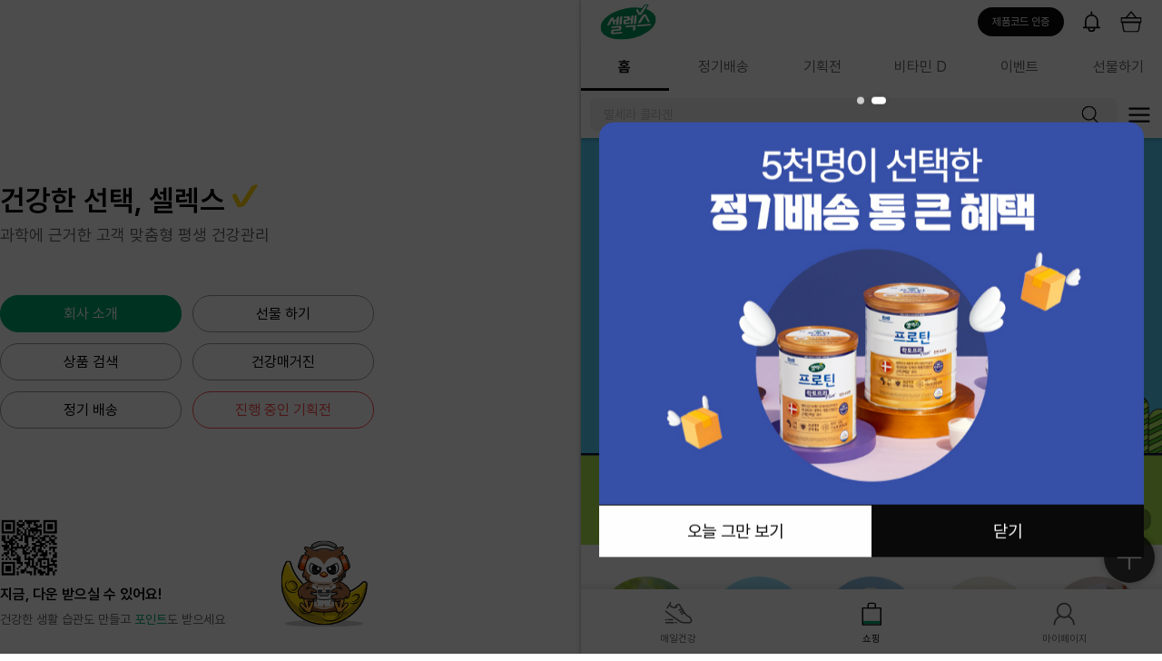

--- FILE ---
content_type: text/html;charset=UTF-8
request_url: https://selexmall.com/index.lime
body_size: 81127
content:










<!DOCTYPE html>
<html lang="ko">
<head>
    <title>셀렉스 공식몰</title>
    <meta name="description" content="건강한 선택 셀렉스! 과학에 근거한 맞춤 건강 서비스입니다. 건강검진, 설문을 통해 나에게 맞는 건기식을 추천해주고, 매일 건강 미션을 통해 식사 관리, 걷기, 운동 관리, 건기식 섭취 등 다양한 건강 관리하고 포인트도 받으세요.">
    <meta property="og:title" content="건강한 선택, 셀렉스 | 공식몰">
    <meta property="og:description" content="건강검진과 설문을 통해 나에게 맞는 건기식을 추천받고, 매일 건강 미션으로 식사/운동/건강 관리하며 포인트도 적립하세요.">    
    <meta property="og:url" content="https://www.selexmall.com/">
    <meta property="og:type" content="website">
    <meta property="og:site_name" content="셀렉스몰">
    <meta property="og:locale" content="ko_KR">
    <meta property="kakao:title" content="셀렉스 공식몰">    
    <meta name="twitter:card" content="summary_large_image">
    <meta name="twitter:title" content="셀렉스 공식몰">
    <meta name="twitter:description" content="맞춤형 건강 관리, 과학에 근거한 맞춤 건강 서비스 셀렉스에서 시작하세요! ">    
    <meta name="twitter:site" content="@selexmall">
    <meta property="kakao:description" content="맞춤형 건강 관리, 과학에 근거한 맞춤 건강 서비스 셀렉스에서 시작하세요! ">
    <link rel="canonical" href="https://www.selexmall.com">




<meta charset="UTF-8">
<meta http-equiv="X-UA-Compatible" content="IE=edge">
<meta name="viewport" content="width=device-width, initial-scale=1.0, maximum-scale=1.0, user-scalable=no">
<meta name="description" content="건강한 선택 셀렉스! 과학에 근거한 맞춤 건강 서비스입니다. 건강검진, 설문을 통해 나에게 맞는 건기식을 추천해주고, 매일 건강 미션을 통해 식사 관리, 걷기, 운동 관리, 건기식 섭취 등 다양한 건강 관리하고 포인트도 받으세요." />
<meta http-equiv="Expires" content="-1">
<meta http-equiv="Pragma" content="no-cache">
<meta http-equiv="Cache-Control" content="no-cache">
<meta http-equiv="Content-Security-Policy" content="upgrade-insecure-requests">
<title>셀렉스 공식 몰</title>

<!-- Google Tag Manager -->
<script>(function(w,d,s,l,i){w[l]=w[l]||[];w[l].push({'gtm.start':new Date().getTime(),event:'gtm.js'});var f=d.getElementsByTagName(s)[0],j=d.createElement(s),dl=l!='dataLayer'?'&l='+l:'';j.async=true;j.src='https://www.googletagmanager.com/gtm.js?id='+i+dl;f.parentNode.insertBefore(j,f);})(window,document,'script','dataLayer','GTM-PZMSLRJ');</script>
<!-- End Google Tag Manager -->


<!-- Google tag (gtag.js) -->
<script type="text/javascript" src="//wcs.naver.net/wcslog.js"></script>
<script>
	if (!wcs_add)
 	var wcs_add = {};
 	wcs_add["wa"] = "s_239df704e6f2";
 
 	if (!_nasa)
 	var _nasa = {};
	if (window.wcs) {
		wcs.inflow();
		wcs_do();
	}
</script>

<script async src="https://www.googletagmanager.com/gtag/js?id=G-WW85XV99C2"></script>

<script>
    window.dataLayer = window.dataLayer || [];
    function gtag() { dataLayer.push(arguments); }
    gtag('js', new Date());
    gtag('config', 'G-WW85XV99C2');
</script>

<!-- motiv-ctv - 1. 공통 스트립트 -->
<script type='text/javascript'>
  !function (w, d, s, u, t, ss, fs) {
    if (w.ex2cts) return;
    t = w.ex2cts = {};
    if (!window.t) window.t = t;
    t.push = function() {
      t.callFunc ? t.callFunc.apply(t, arguments) : t.cmd.push(arguments);
    };
    t.cmd = [];
    ss = document.createElement(s);
    ss.async = !0;
    ss.src = u;
    fs = d.getElementsByTagName(s)[0];
    fs.parentNode.insertBefore(ss, fs);
  } (window, document, 'script', '//st2.exelbid.com/js/cts2.js');
  ex2cts.push('init', '677e2b277dd5686b0434d4eb', 'selexmall.com')
</script>

<!-- Meta Pixel Code -->
<script>
  !function(f, b, e, v, n, t, s) {
    if (f.fbq) return;
    n=f.fbq=function() {
      n.callMethod? n.callMethod.apply(n,arguments) : n.queue.push(arguments)
    };
    if (!f._fbq) f._fbq=n;
    n.push=n;
    n.loaded=!0;
    n.version='2.0';
    n.queue=[];
    t=b.createElement(e);
    t.async=!0;
    t.src=v;
    s=b.getElementsByTagName(e)[0];
    s.parentNode.insertBefore(t,s)
  }(
    window
    , document
    , 'script'
    , 'https://connect.facebook.net/en_US/fbevents.js'
  );

  fbq('init', '3053918868269251');
  fbq('track', 'PageView');
</script>
<noscript>
	<img height="1" width="1" style="display:none" src="https://www.facebook.com/tr?id=3053918868269251&ev=PageView&noscript=1" />
</noscript>
<!-- End Meta Pixel Code -->



<!-- <link rel="stylesheet" href="../../assets/css/style.css" /> -->
<link rel="stylesheet" href="/assets/css/style.css?version=20251107" />

<link rel="icon" type="image/png" sizes="16x16" href="/assets/images/favicon-16x16.png">
<link rel="icon" type="image/png" sizes="32x32" href="/assets/images/favicon-32x32.png">
<link rel="apple-touch-icon" sizes="180x180" href="/assets/images/favicon-180x180.png">
<link href="/include/js/kr/bootstrap-datepicker/css/datepicker3.css" rel="stylesheet" type="text/css"/>
<link href="/include/js/kr/line-icons/simple-line-icons.css" rel="stylesheet" type="text/css"/>

<!-- script -->
<script src="/assets/js/jquery.min.js "></script>
<script src="/assets/js/swiper-bundle.min.js "></script>
<script src="/assets/js/common-ui.js"></script>
<script src="/include/js/front.js?version=20251107"></script>
<script src="/include/js/lime_new.js?version=20251107"></script>
<script src="/include/js/jquery.numeric.js"></script>
<script src="https://developers.kakao.com/sdk/js/kakao.js"></script>
<script src="/include/js/kr/bootstrap-datepicker/js/bootstrap-datepicker.js"></script>
<script src="/include/js/kr/bootstrap-datepicker/js/locales/bootstrap-datepicker.kr.js"></script>
<script src="/include/js/libphonenumber-min.js"></script>
<script src="/include/js/orderCode.js?version=20251107"></script>
<script src="/include/js/app-bridge/AppBridgeHandler.js?version=20251107" type="module"></script>

<!-- 다음 우편번호 -->
<script src="//t1.daumcdn.net/mapjsapi/bundle/postcode/prod/postcode.v2.js"></script>
    
    <script>
        // 인풋 실시간 감지
        $('.field .control input').on('propertychange change keyup paste input', function() {
            var valueCount = $(this).val().length;
            if (valueCount >= 1) {
                $(this).closest('.field').addClass('is-active');
            } else {
                $(this).closest('.field').removeClass('is-active');
            }
        });

        // 인풋 아웃포커스 감지
        $('.field .control input').focusout(function() {
            var valueCount = $(this).val().length;
            if (valueCount >= 1) {
                $(this).closest('.field').addClass('is-active');

                // 퍼블 확인용!!
                $(this).closest('.field').addClass('is-sussece');
                // $(this).closest('.field').addClass('is-error');
            } else {
                $(this).closest('.field').removeClass('is-active');

                // 퍼블 확인용!!
                $(this).closest('.field').removeClass('is-sussece');
                // $(this).closest('.field').removeClass('is-error');
            }
        });

        // 인풋 value 지우기
        $('.field .control .btn--cleaer').click(function() {
            $(this).closest('.field').find('input').val('');
            var valueCount = $(this).val().length;
            if (valueCount >= 1) {
                $(this).closest('.field').addClass('is-active');
            } else {
                $(this).closest('.field').removeClass('is-active');
            }
        })

        // 패스워드 보이기/숨기기
        $('.field .control .btn--visible').click(function() {
            $(this).closest('.field').toggleClass('is-visivle');
            if ($(this).closest('.field').hasClass('is-visivle')) {
                $(this).closest('.field').find('.password').attr('type', "text");
                $(this).find('img').attr('src', '../../assets/images/ico/ico_input_eye_p.svg');
            } else {
                $(this).closest('.field').find('.password').attr('type', 'password');
                $(this).find('img').attr('src', '../../assets/images/ico/ico_input_eye_d.svg');
            }
        });

        // 다른 영역 클릭시 패스워드 숨기기
        $("input:not('.password'), button:not('.btn--visible')").click(function(){
            $('body').find('.field').removeClass('is-visivle');
            $('body').find('.password').attr('type', "password");  
            $('body').find('.btn--visible img').attr('src', '../../assets/images/ico/ico_input_eye_d.svg');
        });

        // 약관동의 전체 체크박스 제어
        $('#agreeAllChecked').on('click', function(e){		
            if ($(this).is(":checked")) {
                $('.agree--check').prop('checked', true);
                $('.marketing--checkbox').prop('checked', true);
            }
            else {
                $('.agree--check').prop('checked', false);
                $('.marketing--checkbox').prop('checked', false);
            }
        });
			
        // 약관동의 세부 체크박스 제어
        $('.agree--check').on('click', function(e){
            if ($('.agree--check').length != $('.agree--check:checked').length){
                $('#agreeAllChecked').prop('checked', false);
            }else{
                $('#agreeAllChecked').prop('checked', true);
            }
        });
        
        // 마케팅 전체 체크박스 제어
        $('#marketingAllChecked').on('click', function(e){
            if ($(this).is(":checked"))
                $('.marketing--checkbox').prop('checked', true);
            else
                $('.marketing--checkbox').prop('checked', false);
        });
			
        // 마케팅 세부 체크박스 제어
        $('.marketing--checkbox').on('click', function(e){
            if ($('.marketing--checkbox').length != $('.marketing--checkbox:checked').length) {
                $('#marketingAllChecked').prop('checked', false);
            }
            else {
                $('#marketingAllChecked').prop('checked', true);
            }
            if ($('.agree--check').length == $('.agree--check:checked').length) {
                $('#agreeAllChecked').prop('checked', true);
            } else {
                $('#agreeAllChecked').prop('checked', false);
            }
        });
    </script>
    <!-- //script -->

<!-- Chae. 2022-08-10 include/jsp/kr/header.jsp 에서 가져옴. -->
<script type="text/javascript">
var getParams = window.location.search.substring(1); // URL에서 처음부터 '?'까지 삭제.
var splitName = replaceAll(getContextPath(), '/', ''); //쿠키명 구분값
Kakao.init('58e38c70634b0b416ef5b1518db748cf');

// Menu Category
$(document).ready(function () {
	var body        = $('.page-header-fixed'),
		sidebar     = $('.page-sidebar-inner'),
		search      = $('.search'),
		searchForm  = $('.search-form'),
		categoryBtn = $('.droplink-category'),
		category    = $('.sub-menu-category');
		
	$(".droplink-category > a.btn-bars").bind("click",function () {
		setCateHeight();
		
		// Open Button
		categoryBtn.addClass('on');
		category.css('margin-top', '0');
		body.addClass('visible-category');
		
		// Close Search
		searchForm.css('margin-top', '-190px');
		searchForm.removeClass('search-active');
		search.removeClass('on');
		
		// Depth1
		$(this).next().find(".scrollbox-depth1").find("li > div").removeClass("active");
		$(this).next().find(".scrollbox-depth1").children(":first").children("div").addClass("active");
		// Depth2
		$(this).next().find(".scrollbox-depth1").children("li > ul").hide();
	});
	$(".droplink-category > a.btn-close").bind("click",function () {
		// Close Button
		categoryBtn.removeClass('on');
		category.css('margin-top', '-999px');
		body.removeClass('visible-category');
	});
	
	// Depth1
	$(".scrollbox-depth1 > li > div").bind("mouseover",function () {
		if (false == $(this).next().is(":visible")) {
			$(".scrollbox-depth1 ul").hide();
		}
		$(this).next().show();
		$(".scrollbox-depth1 > li > div").removeClass("active");
		$(this).addClass("active");

		$(this).next().find("li > div").removeClass("active");
		$(this).next().children(":first").children("div").addClass("active");
		$(this).next().find("ul").hide();

	}).mouseout(function(){
// 		$(this).removeClass("active1");
	});
	
	// Depth2
// 	$(".scrollbox-depth2").prev().addClass("arrow");
	$(".scrollbox-depth2 > li > div").bind("mouseover",function () {
		if (false == $(this).next().is(":visible")) {
			$(".scrollbox-depth2 ul").hide();
			$(this).parents('.category-body').css({'width': '598px'});
		}
		$(this).parent().find('ul').show();
		$(".scrollbox-depth2 > li > div").removeClass("active");
		$(this).addClass("active");

		$(this).next().find("li > div").removeClass("active");
		$(this).next().children(":first").children("div").addClass("active")
		$(this).next().children().find("ul").hide();
		$(this).next().children(":first").find("ul").show();

		// Depth3
		var isDepth3 = $(this).parent().find('li').hasClass('depth3');
		if(isDepth3) {
			$(this).parents('.category-body').css({'width': '797px'});
			$(this).parent().children(':last').addClass('type2');
		}
	}).mouseout(function(){
// 		$(this).removeClass("active");
	});
	
	// Depth3
// 	$(".scrollbox-depth3").prev().addClass("arrow");
	$(".scrollbox-depth3 > li > div").bind("mouseover",function () {
		if (false == $(this).next().is(":visible")) {
			$(".scrollbox-depth3 ul").hide();
		}
		$(this).next().show();
		$(".scrollbox-depth3 > li > div").removeClass("active");
		$(this).addClass("active");
	}).mouseout(function(){
// 		$(this).removeClass("active");
	});
});

// Small Nav
$(window).scroll(function () {
	var body = $('.page-header-fixed'),
		nav  = $('.page-sidebar-inner');
	if ($(this).scrollTop() > 61) {
		body.addClass("nav-fixed");
		nav.addClass("nav-bar");
	} else {
		body.removeClass("nav-fixed");
		nav.removeClass("nav-bar");
	}
});

// Close Category
$(document).bind('click', function(e) {
	var clicked     = $(e.target);
	var body        = $('.page-header-fixed'),
		categoryBtn = $('.droplink-category'),
		category    = $('.sub-menu-category');
	
	if (! clicked.parents().hasClass('page-sidebar')) {
		body.removeClass('visible-category');
		categoryBtn.removeClass('on');
		category.css('margin-top', '-999px');
	}
});

/** 
 * 로그인 레이어 팝업 띄우기.
 */
function openLoginPop(){
	$('#buyC0DivId').hide();
	$('#nonMemberOrderConfirmDivId').hide();
	
	//$('#myModal_login').modal('show');
	//$('#myModal_login').on('shown.bs.modal', function() { //after show process
	//	$('input[name="r_mbid_pop"]').focus();
	//});
	document.location.href = '/kr/member/login.lime?prevUrl=' + $('#prevUrl').val();
}


function openLoginPop2(toUrl){
	let ss_logintype = 'C0'
		
	if('C1' != ss_logintype){
		confirmModal('확인', '로그인 후 이용하실 수 있습니다. 로그인하시겠습니까?', '취소', '확인', 'closeModals()', 'myLoginFunc("' + toUrl + '")');
	}
	else{		
		document.location.href = toUrl;
	}
}			

function myLoginFunc(toUrl) {
	document.location.href = '/kr/member/login.lime?prevUrl=' + toUrl;
}

/** 
 * 비회원 주문확인 레이어 팝업 띄우기.
 */
function openNMOrderConfirmPop(){
	if('C0' == 'C0'){
		$('#buyC0DivId').hide();
		$('#nonMemberOrderConfirmDivId').show();
		
		$('#myModal_login').modal('show');
		$('#myModal_login').on('shown.bs.modal', function() { //after show process
			$('input[name="r_oambname_pop"]').focus();
		});
	}
	else{
		document.location.href = '/kr/order/orderMainList.lime';
	}
}

/** 
 * 비밀번호확인 팝업 띄우기.
 */
function openPwCheckPop(toUrl){
	if('1' != ''){
		document.location.href = toUrl;
	}
	else{
		$('#myModal_PwCheck').modal('show');
		$('#myModal_PwCheck').on('shown.bs.modal', function() { //after show process
			$('input[name="r_mbpwcheck_pop"]').focus();
		});
	}
}

/** 
 * 비밀번호체크, 회원정보 페이지로 이동.
 */
function sendPwCheck() {
	if (!$('#r_mbpwcheck_pop').val()) {
		//alert('비밀번호를 입력하여 주십시오.');
		alertModal('입력오류', '비밀번호를 입력하여 주십시오.', '확인');
		$('#r_mbpwcheck_pop').focus();
		return false;
	}
	
	var params = {r_mbid:$('#r_mbidcheck_pop').val(), r_mbpswd:$('#r_mbpwcheck_pop').val()};
	$.ajax({
		async : false,
		data : params,
		type : 'POST',
		url : '/kr/member/pwCheckAjax.lime',
		success : function(data){
			if (data.RES_CODE == '0000') { // 성공.
				var textHtml = '<form name="sendMemberEditform" method="post">';
				textHtml += '<input type="hidden" name="r_sendyn" value="Y" />';
				textHtml += '</form>';
				$('body').append(textHtml);
				formPostSubmit('sendMemberEditform', '/kr/mypage/memberEdit.lime');
			}
			else {
				//alert(data.RES_MSG);
				alertModal('', data.RES_MSG, '확인');
			}
			
			return;
		}
	});
}

/** 
 * 비회원으로 구매 (장바구니 또는 결제 페이지 이동)
 */
function movePageFromLoginPop(){
	var prevUrl = $('#prevUrl').val();
	var prevFormName = $('#prevFormName').val();
	if('' == prevFormName || 0 >= $('form[name="'+prevFormName+'"]').length) prevFormName = 'frm_pop_login';
	
	var prevFuncName = $('#prevFuncName').val();
	
	$('#prevUrl').val('');
	$('#prevFormName').val('');

	$('#myModal_login').modal('hide'); //로그인 팝업 닫기.
	$('#myModal_login').on('hidden.bs.modal', function(){ // 로그인 팝업이 닫히고 실행.
		
	});
	
	if('' != prevFuncName){
		eval(prevFuncName);		
	}
	else{
		formPostSubmit(prevFormName, prevUrl);
	}
	
	$('#prevFuncName').val('');
} 

/** 
 * 잠금 회원 본인 인증.
 */
/*
function lockMember(DAH_CI, DAH_DI, DAH_PHONE, DAH_BIRTH, DAH_NAME, DAH_SEX) {
	var params = {
			r_mbid:$('#r_mbid_pop').val()
			, r_mbci:DAH_CI
			/ * , r_mbphone:DAH_PHONE * /
			};
	$.ajax({
		data : params,
		type : 'POST',
		url : '/kr/member/lockMemberAjax.lime',
		success : function(data) {
			//alert(data.RES_MSG);
			alertModal('', "등록하신 휴대폰번호로 임시비밀번호를 발송하였습니다.<br />전달 받은 임시비밀번호로 로그인해 주세요.", '확인')
			if (data.RES_CODE == '0000') {
				$('#r_mbpswd_pop').val("");
				$('#r_mbpswd_pop').focus();
				console.log("RESET_PWD : " + data.RESET_PWD);
			}
		}
	});
}
*/

// Chae. 2023-07-10. 수정요청에 의해서 임시비밀번호 단계를 없애고 바로 비밀번호 변경 페이지로 가게 수정합니다.
function lockMember(DAH_CI, DAH_DI, DAH_PHONE, DAH_BIRTH, DAH_NAME, DAH_SEX) {
	var html = '<form name="lockFrm" method="post" action="/kr/member/pwChange.lime">';
	html += '<input type="hidden" name="m_mbci" value="' + DAH_CI + '" />';
	html += '<input type="hidden" name="m_mbdi" value="' + DAH_DI + '" />';
	html += '<input type="hidden" name="m_mbphone" value="' + DAH_PHONE + '" />';
	html += '<input type="hidden" name="m_mbbirthday" value="' + DAH_BIRTH + '" />';
	html += '<input type="hidden" name="m_mbname" value="' + DAH_NAME + '" />';
	html += '<input type="hidden" name="m_mbsex" value="' + DAH_SEX + '" />';
	html += '</form>';
	
	$('form[name="lockFrm"]').remove();
	$('body').append(html);
	document.lockFrm.submit();
}

/** 
 * 비회원 주문확인 Ajax.
 */
function confirmNonMemberOrder(){
	var r_oambname_pop = $('input[name="r_oambname_pop"]').val();
	var r_oambphone_pop = $('input[name="r_oambphone_pop"]').val();
	var r_oanmbpswd_pop = $('input[name="r_oanmbpswd_pop"]').val();
	
	var ckflag = true;
	if(ckflag) ckflag = validation($('input[name="r_oambname_pop"]')[0], '주문자 성명', 'value');
	if(ckflag) ckflag = validation($('input[name="r_oambphone_pop"]')[0], '주문자 연락처', 'value,num');
	if(ckflag) ckflag = validation($('input[name="r_oanmbpswd_pop"]')[0], '주문 비밀번호', 'value');
	if(!ckflag) return;
	
	$.ajax({
		async : false,
		data : {
			r_oambname : r_oambname_pop
			, r_oambphone : r_oambphone_pop
			, r_oanmbpswd : r_oanmbpswd_pop
		},
		type : 'POST',
		url : '/kr/member/nonMemberOrderCheckAjax.lime',
		success : function(data){
			if(data.RES_CODE == '0000'){
				var list = data.list;
				var listCnt = data.listCnt;
				
				var textHtml = '<form name="nform" method="post">';
				textHtml += '<input type="hidden" name="r_oambname" value="' + r_oambname_pop + '" />';
				textHtml += '<input type="hidden" name="r_oambphone" value="' + r_oambphone_pop + '" />';
				textHtml += '<input type="hidden" name="r_oanmbpswd" value="' + r_oanmbpswd_pop + '" />';
				textHtml += '</form>';
				$('body').append(textHtml);
				formPostSubmit('nform', '/kr/order/nOrderCheck.lime');
				
			}
			else if(data.RES_CODE == '1000'){
				formPostSubmit('frm_pop_login', '/kr/order/orderMainList.lime');
			}
			else{
				//alert(data.RES_MSG);
				alertModal('', data.RES_MSG, '확인');
			}
			return;
		}
	});
}

// APP 다운받기
function goAppDown() {
	document.location.href = 'https://www.maeilhealthnutrition.com/selexapp.html';
}

// Login Page 이동
function goLoginPage() {
    document.location.href = '/kr/member/login.lime'
}

//hide .topbtn first
$(".topbtn").hide();

// fade in .topbtn
$(function () {
	
	$(window).scroll(function () {
		if ($(this).scrollTop() > 1) {
			$('#page-header').addClass('is-sticky');
		} else {
			$('#page-header').removeClass('is-sticky');
		}
	});
	
	$(".ew-lnb-item.sub").bind("mouseover", function () {
		$(this).parents(".ew-header").addClass("bg-active");
	}).mouseout(function(){
		$(".ew-header").removeClass("bg-active");
	});
	
	$(window).scroll(function () {
	    if ($(this).scrollTop() > 100) {
	        $('.topbtn').fadeIn();
	    } else {
	        $('.topbtn').fadeOut();
	    }
	});
	
	// scroll body to 0px on click
	$('.topbtn a').click(function () {
	    $('body,html').animate({
	        scrollTop: 0
	    }, 800);
	    return false;
	});
});

/**
 * div : 리턴받을 파일이름
 * naverId : 네이버 로그인일때 유니크한 코드
 * naverEmail : 네이버 로그일일때 이메일
 * scode : serviceCode
 */
var DRMOK_window;
function dreamAuth(div, naverId, naverEmail, scode) {
	if (naverId) {
		$('#naverId').val(naverId);
		$('#naverEmail').val(toStr(naverEmail));
	}
	
	var rtnUrl = 'https://selexmall.com/kr/member/';
	rtnUrl += 'dreamAuthResult' + div + '.lime';
	
	var reqDate = getTimeStamp();
	var reqNum = reqDate + randomNum(0, 9, 5);
	
	if (!scode) scode = '01001';
	
	$.ajax({
		async : false,
		data : {serviceCode:scode, reqNum:reqNum, reqDate:reqDate},
		type : 'POST',
		url : '/kr/member/getDreamReqInfo.lime',
		success : function(data) {
			if (data.RES_CODE == '0000') {
			    window.name = 'sendJsp';
			    DRMOK_window = window.open(data.dreamUrl + '?cpid=' + data.cpId + '&rtn_url=' + rtnUrl + '&req_info=' + data.encReqInfo, 'DRMOKWindow', 'width=425,height=550,scrollbars=no,toolbar=no,location=no,directories=no,status=no' );
			    if(DRMOK_window == null && !isMobileAgent()) {
			    	//alert(" ※ 윈도우 XP SP2 또는 인터넷 익스플로러 7 사용자일 경우에는 \n    화면 상단에 있는 팝업 차단 알림줄을 클릭하여 팝업을 허용해 주시기 바랍니다. \n\n※ MSN,야후,구글 팝업 차단 툴바가 설치된 경우 팝업허용을 해주시기 바랍니다.");
			    	alertModal('오류', '※ 윈도우 XP SP2 또는 인터넷 익스플로러 7 사용자일 경우에는<br/>화면 상단에 있는 팝업 차단 알림줄을 클릭하여 팝업을 허용해 주시기 바랍니다.<br/><br/>※ MSN,야후,구글 팝업 차단 툴바가 설치된 경우 팝업허용을 해주시기 바랍니다.', '확인');
			    } else {
				    DRMOK_window.focus();
			    }
			} else {
				//alert(data.RES_MSG);
				alertModal('', data.RES_MSG, '확인');
			}
		}
	});

}

/**
* 휴대폰 인증 모달
**/
function authenticationModalOpen(division, scode){
	$('#authenticationModal').addClass('is-active').fadeIn().attr('tabindex', 0);
	$('#authenticationModal authentication-modal').remove();
	let el = document.createElement("authentication-modal")
	el.setAttribute("division",division)
	el.setAttribute("scode", scode)
	$('#authenticationModal').append(el)
	modalOpen();
}
</script>    


<script type="module" src="/app/components/modal/ReviewRecommendModal.js"></script>
<script type="module" src="/app/components/modal/MarketingConsentModal.js"></script>
<!-- Criteo 로더 파일 -->
<script type="text/javascript" src="//dynamic.criteo.com/js/ld/ld.js?a=87389" async="true"></script>
<!-- crypto-js 로더 파일 -->
<script src="https://cdnjs.cloudflare.com/ajax/libs/crypto-js/4.1.1/crypto-js.js"></script>
<script type="module" src="/app/pages/shop/main/Index.js"></script>

<!-- Criteo 홈페이지 태그 -->
<script type="text/javascript">
	var productList = []
	
	let ss_mbid = '';
	let ss_mbzip = '';
	let ss_mbemail = '';

    let ssMbid = ``

	let mbEmailCrypto = CryptoJS.SHA256(ss_mbemail);
	let mbEmailCryptoHash = mbEmailCrypto.toString(CryptoJS.enc.Hex);

	if(ss_mbzip === undefined || ss_mbzip == null){
		ss_mbzip = '';
	}
	
	if(ss_mbemail === undefined || ss_mbemail == null || ss_mbemail == ''){
		mbEmailCryptoHash = '';
	}
    
    // motiv-ctv - 추가 작업 메인페이지 완료
    ex2cts.push('track', 'shopmain')

	window.criteo_q = window.criteo_q || [];
	var deviceType = /iPad/.test(navigator.userAgent) ? "t" : /Mobile|iP(hone|od)|Android|BlackBerry|IEMobile|Silk/.test(navigator.userAgent) ? "m" : "d";

	window.criteo_q.push(
		{ event: "setAccount", account: '87389'},
		{ event: "setEmail", email: mbEmailCryptoHash, hash_method: "sha256" },
		{ event: "setZipcode", zipcode: ss_mbzip},
		{ event: "setSiteType", type: deviceType},
		{ event: "viewHome"});

</script>
<!-- END Criteo 홈페이지 태그 -->


<script>
    $(function() {
        // $('#headerShopMain').load('/include/jsp/new/header_shop_main.jsp');
        // $('#gnb').load('/include/jsp/new/gnb.jsp');
        $('#floating').load('/include/jsp/new/floating.jsp');
        $('#footer').load('/include/jsp/new/footer.jsp');
        $('#pcSideNav').load('/include/jsp/new/slidebar_pc.jsp');
        getCateProductList('001001000000000');
        $('#gnbShopLiId').addClass('is-active');
        bnMap1Ajax();		// 쇼핑몰 최상단 텍스트

        // Modal
        controllModal()

        let lastScrollTop = 0
        let isVisible = true
        let ticking = false

        $(window).on("scroll", function () {
        if (ticking) return
        ticking = true

        window.requestAnimationFrame(function () {
            let st = $(window).scrollTop() 
            st = Math.max(0, st)
            const topThreshold = 2
            const upRevealDelta = 2  

            if (Math.abs(st - lastScrollTop) > 5) {
            // ↓ 아래로 스크롤 중이면 숨김
            if (st > lastScrollTop && isVisible) {
                $(".search__shop--main .container").stop(true, true).slideUp(0)
                isVisible = false
            }

            // ↑ 위로 조금만 올라와도 다시 보이기
            if (st < lastScrollTop && (lastScrollTop - st) >= upRevealDelta && !isVisible) {
                $(".search__shop--main .container").stop(true, true).slideDown(0)
                isVisible = true
            }

            // ↑ 거의 맨 위면 무조건 보이기(기존 로직 유지)
            if (st <= topThreshold + 5 && !isVisible) {
                $(".search__shop--main .container").stop(true, true).slideDown(0)
                isVisible = true
            }

            lastScrollTop = st
            }
            ticking = false
        })
        })

        // $('#modalReview').addClass('is-active').attr('tabindex', 0).load('/kr/index/modal_review.lime');
        // $('#modalReview').addClass('is-active').attr('tabindex', 0).load('/kr/index/modal_app_download.lime');
});

function bnMap1Ajax() {
	$.ajax({
		async : true,
		data : null,
		type : 'POST',
		url : '/kr/shop/bnMap1Ajax.lime',
		success : function(bnMap1) {
			if (bnMap1) {
				var html = '<div class="container">';
				html += '<a href="' + bnMap1.BN_LINK + '">' + bnMap1.BN_TITLE + '</a>';
				html += '<button type="button" class=""><span class="sr-only">닫기</span></button></div>';
				$('#bnMap1Id').append(html);
				$('#bnMap1Id').css("display","block").addClass("banner--launching");
			}
		}
	});
}

function setOneCate(val) {
	$('input[name="r_ctcode1"]').val(val);
	
	/*
	$('div.img-category__body > ul').each(function(i) {
		if ($(this).hasClass('is-active')) {
			
			if ($(this).find('li').hasClass('is-active')) {
				
			}
		}
	});
	if ($('div.img-category__body ul').eq(0).hasClass('is-active')) {
		getCateProductList();
	}
	*/
}

function getCateProductList(val) {
	// 상세 상품 리스트 Table 만들기.
	$('input[name="catePrCode"]').val(val);
	$.ajax({
		async : true,
		data : { 
			r_prdcctcode : val
		},
		type : 'POST',
		url : '/kr/shop/productCategoryAjax.lime',
		success : function(res) {
			var data = res.data;
			$('#cateProductList').empty();
			
			var htmlText = '';
			if(data != null && data.length != 0){
				$(data).each(function(i,e) {
					var price = getPrice(e.PRLP_SALEPRICE, e.PRLP_DISCOUNTPRICE, e.PRLP_DISCOUNTSDATE, e.PRLP_DISCOUNTEDATE);
					
					htmlText += '<li class="swiper-slide">';
					if(e.PR_STATUS == '2') {
						htmlText += '    <div class="product__item-box is-soldout">';
					} else {
						htmlText += '    <div class="product__item-box">';
					}
					
					/* htmlText += '        <a href="/kr/product/product.lime?r_prcode='+e.PR_CODE+'" class="product__link">'; */
					htmlText += '        <span class="product__link" onclick="location.href=\'/kr/product/product.lime?r_prcode='+e.PR_CODE+'\'">';
					htmlText += '            <div class="product__item">';
					htmlText += '                <div class="product__thumb">';
					htmlText += '					<img src="/data/upload/product/'+e.PR_IMAGE1+'">';
					if(e.PR_STATUS == '2') {
					htmlText += '					<div class="soldout">일시품절</div>';
					}
					htmlText += '				</div>';
					htmlText += '				<div class="product__info">';
					htmlText += '					<div class="product__info--header">';
					htmlText += '					  <span class="product__subtitle is-ellipsis-two">' + e.PR_SIMPLETEXT + '</span>';
					htmlText += '						<span class="product__title is-large">'+e.PR_NAME+'</span>';
					htmlText += '					</div>';
					htmlText += '					<div class="product__info--body">';
					htmlText += '						<del class="product__del is-block">'+addComma(e.PR_SALEPRICE)+'원</del>';
					htmlText += '						<span class="product__price">';
					htmlText += '							<strong class="num">' + addComma(price) + '</strong>';
					htmlText += '							<span class="unit">원</span>';
					htmlText += '						</span>';
					htmlText += '					</div>';
					htmlText += '				</div>';
					htmlText += '			</div>';
					htmlText += '		</span>';
					htmlText += '	</div>';
					htmlText += '</li>';
				
				});
			}else{
				htmlText += '<li>';
				htmlText += '    <div class="no-search mb-80">';
				htmlText += '    	등록된 상품이 없습니다.';
				htmlText += '	</div>';
				htmlText += '</li>';
			}
			$('#cateProductList').append(htmlText);
			
	    // 카테고리별 상품 
	    loadSwiperProductListGallery('#loadSwiperProductListCategory');
		}
	}); // ajax
}

function goCategoryProductList() {
	var r_ctcode1 = $('input[name="r_ctcode1"]').val();
	var r_ctcode2 = $('input[name="catePrCode"]').val();
	location.href='/kr/product/productList.lime?r_ctcode1=' + r_ctcode1 + '&r_ctcode2=' + r_ctcode2;
}

function controllModal() {
    let adCookieValue = ''
    let marketingConsentValue = ''
    let reviewCookieValue = ''
    let appCookieValue = false

    let cookies = document.cookie.split('; ')
    for (let i = 0; i < cookies.length; i ++) {
        let cookieName = cookies[i].split('=')[0]
        let cookieValue = cookies[i].split('=')[1]

        // 쇼핑 광고 모달
        if (cookieName === 'shoppingPopup') {
            adCookieValue = cookieValue
            continue
        }

        // 마케팅 수신동의 모달
        if (cookieName === 'marketing_consent_modal') {
            marketingConsentValue = cookieValue
            continue
        }

        // 리뷰작성 유도 모달
        if (cookieName === 'review_write_modal') {
            reviewCookieValue = cookieValue
            continue
        }

        // 앱다운 유도 모달
        if (cookieName === '_hide_app_down_modal') {
            appCookieValue = cookieValue
            continue
        }
    }

    let isExistAd = false;
    // 띄울 팝업 존재 여부 체크
    $.ajax({
        url: '/kr/index/getPopupExist.lime?r_agent='+getUserAgent()+'&&r_location=shopping',
        async: false,
        success : function(response) {
            let exist = response.isActivePopup
            if (exist == 1) {
                isExistAd = true
            }
        }
    })

    // 광고 Modal 뜨는 경우
    if (adCookieValue !== 'N' && isExistAd) {
        $.ajax({
            url : '/kr/index/getPopupAjax.lime?r_agent='+getUserAgent()+'&&r_location=shopping',
            contentType : 'application/json; charset = utf-8',
            data : '',
            success : function (data) {
                let popupData = data.popup;
                $(document).ready(function(){
                    modalOpen()
                })
                if (popupData.length > 0) {
                    let html = '';
                    let $container = $('#slideModal');

                    for (let i = 0; i < popupData.length; i++) {
                        html += '<li class="swiper-slide">';
                        // html += '<h2 class="modal__title">' + popupData[i].PU_NAME + '</h2>';

                        if (popupData[i].PU_LINKUSE === 'Y') {
                            html += '<a href="' + popupData[i].PU_LINK + '" target="' + popupData[i].PU_TARGET + '">';
                        } else {
                            html += '<a href="#!">';
                        }

                        html += '<div class="slide-img">';
                        html += '<img src="/data/upload/board/' + popupData[i].PU_IMAGE  + '">';
                        html += '</div>';
                        html += '</a>';
                        html += '</li>';
                    }

                    $container.find('[name=popupList]').empty().append(html);
                    mainEventModalSlide('#slideModal');
                    $container.addClass('is-active').attr('tabindex', 0);
                    $container.show();
                }
            }
        });
        return ;
    }

    // 마케팅 수신 동의 모달
    if (marketingConsentValue != 'N') {
      if (openMarketingCosentEventModal()) {
        return;
      }
    }

    // 리뷰 작성 유도 모달
    if (reviewCookieValue != 'N') {
        if (openReviewRecommendModal()) {
          return
        }
    }

    // 앱 다운 모달
    if (!appCookieValue) {
        openAppDownloadModal()
        return
    }
}


// 쿠키이름, 유효기간을 사용하여 쿠키 설정
function saveCookie(cookieName, value, expireDate) {
    let today = new Date();
    today.setDate(today.getDate() + expireDate);
    document.cookie = cookieName + '=' + escape(value) + '; path=/; expires='+today.toGMTString() + ';';
}

</script>

</head>

<!-- 
메인/마이페이지: [.--main],
쇼핑/서치: [.--shop],
미션/데이터: [.--mission] 
-->
<body class="--shop">
	

<!-- Google Tag Manager (noscript) -->
<noscript><iframe src="https://www.googletagmanager.com/ns.html?id=GTM-PZMSLRJ" height="0" width="0" style="display:none;visibility:hidden"></iframe></noscript>
<!-- End Google Tag Manager (noscript) -->
<!-- <script type="text/javascript" src="//wcs.naver.net/wcslog.js"></script>
<script>
	if (!wcs_add)
 	var wcs_add = {};
 	wcs_add["wa"] = "s_239df704e6f2";
 
 	if (!_nasa)
 	var _nasa = {};
	if (window.wcs) {
		wcs.inflow();
		wcs_do();
	}
</script> -->

<script>
	document.body.classList.add('view--pc')
	window.onload = function() {
		if(window.location.href.includes('kr/index/recommendInfo')) {
			let ogImageMeta = document.querySelector('meta[property="og:image"]');

			// og:image 메타 태그가 존재하지 않는 경우
			if (!ogImageMeta) {
				// 새로운 og:image 메타 태그를 생성합니다.
				ogImageMeta = document.createElement('meta');
				ogImageMeta.setAttribute('property', 'og:image');
				document.head.appendChild(ogImageMeta); // head에 추가합니다.
			}

			document.querySelector('meta[property="og:image"]').setAttribute("content", "/assets/images/selex_kakao_thum.png");
		}
	}
</script>

<div id="loadingLayer" class="page-loading" style="display:none;">
	<div class="icon"><img src="/assets/images/selex_load.gif" alt="로딩"></div>
</div>

<div id="urlModalLayer" class="modal modal-full order__modal-full" role="dialog" aria-modal="true" tabindex="-1"></div>

<!-- toast -->
<div id="toastModalLayer" role="dialog" aria-modal="true" aria-labelledby="" tabindex="0"></div>

<!-- alert -->
<div id="alertModalLayer" class="modal modal--alert" role="dialog" aria-modal="true" aria-labelledby="" tabindex="-1">
	<div class="modal__con-box">
	    <!-- header -->
	    <header class="modal__header">
	        <div class="modal__container">
	            <h2 id="alertTxtId1" class="modal__title"></h2>
	        </div>
	    </header>
	    <!-- //header -->
	
	    <!-- contents -->
	    <section class="modal__body">
	        <div class="modal__container">
	            <p id="alertTxtId2" class="desc"></p>
	        </div>
	    </section>
	    <!-- //contents -->
	
	    <!-- footer -->
	    <footer class="modal__footer">
	        <div class="modal__container">
	            <div class="modal__btn--area">
	                <button id="alertTxtId3" type="button" class="btn" aria-label="close"></button>
	            </div>
	        </div>
	    </footer>
	    <!-- //footer -->
    </div>
</div>

<!-- modal: alert(이미지) -->
<div id="alertImgModalLayer" class="modal modal--imgalert" role="dialog" aria-modal="true" aria-labelledby="" tabindex="-1">
    <div class="modal__con-box">
	    <!-- header -->
	    <header class="modal__header">
	        <div class="modal__container">
	            <h2 id="alertImgTxtId1" class="modal__title" data-modalTitle="title"></h2>
	        </div>
	    </header>
	    <!-- //header -->
	
	    <!-- contents -->
	    <section class="modal__body">
	        <div class="modal__container">
	            <p id="alertImgTxtId2" class="desc"></p>
	            <lottie-player src="../../assets/images/106410-clap.json" background="transparent" speed="1" loop autoplay></lottie-player>
	        </div>
	    </section>
	    <!-- //contents -->
	
	    <!-- footer -->
	    <footer class="modal__footer">
	        <div class="modal__container">
	            <div class="modal__btn--area">
	                <button id="alertImgTxtId3" type="button" class="btn" aria-label="close"></button>
	            </div>
	        </div>
	    </footer>
	    <!-- //footer -->
	</div>
</div>

<!-- modal: alert(이미지-포인트) -->
<div id="alertImgPointModal" class="modal modal--imgPointAlert" role="dialog" aria-modal="true" aria-labelledby="" tabindex="-1">
	<div class="modal__con-box">
		<!-- header -->





		<!-- //header -->

		<!-- contents -->
		<section class="modal__body">
			<div class="modal__container">
				<p id="alertImgPointTxtId2" class="desc"></p>
				<lottie-player src="/assets/images/106410-clap.json" background="transparent" speed="1" loop autoplay></lottie-player>
				<strong id="alertImgPointTxtId3" class="point"></strong>
				<b id="alertImgPointTxtId4" class="point-desc"></b>
			</div>
		</section>
		<!-- //contents -->

		<!-- footer -->
		<footer class="modal__footer">
			<div class="modal__container">
				<div class="modal__btn--area">
					<button id="alertImgPointTxtId5" type="button" class="btn" aria-label="close"></button>
				</div>
			</div>
		</footer>
		<!-- //footer -->
	</div>
</div>
<!-- //modal: alert -->

<!-- confirm -->
<div id="confirmModalLayer" class="modal modal--confirm" role="dialog" aria-modal="true" aria-labelledby="" tabindex="-1">
	<div class="modal__con-box">
	    <!-- header -->
	    <header class="modal__header">
	        <div class="modal__container">
	            <h2 id="confirmTxtId1" class="modal__title"></h2>
	            <button type="button" class="modal__header--close" aria-label="close">
	                <span class="sr-only">모달 팝업 닫기</span>
	            </button>
	            <!-- <p class="modal__subtitle"></p> -->
	        </div>
	    </header>
	    <!-- //header -->
	
	    <!-- contents -->
	    <section class="modal__body">
	        <div class="modal__container">
	            <p id="confirmTxtId2" class="desc"></p>
	        </div>
	    </section>
	    <!-- //contents -->
	
	    <!-- footer -->
	    <footer class="modal__footer">
	        <div class="modal__container">
	            <div class="modal__btn--area is-half">
	                <button id="confirmTxtId3" type="button" class="btn" aria-label="close"></button>
	                <button id="confirmTxtId4" type="button" class="btn"></button>
	            </div>
	        </div>
	    </footer>
	    <!-- //footer -->
	</div>
</div>

<!-- confirmV2 -->
<div id="confirmModalLayerV2" class="modal modal--confirm" role="dialog" aria-modal="true" aria-labelledby="" tabindex="-1">
	<div class="modal__con-box">
		<!-- header -->
		<header class="modal__header">
			<div class="modal__container">
				<h2 id="confirmV2TxtId1" class="modal__title"></h2>
				<button type="button" class="modal__header--close" aria-label="close">
					<span class="sr-only">모달 팝업 닫기</span>
				</button>
				<!-- <p class="modal__subtitle"></p> -->
			</div>
		</header>
		<!-- //header -->

		<!-- contents -->
		<section class="modal__body">
			<div class="modal__container">
				<p id="confirmV2TxtId2" class="desc"></p>
			</div>
		</section>
		<!-- //contents -->

		<!-- footer -->
		<footer class="modal__footer">
			<div class="modal__container">
				<div class="modal__btn--area is-half" style="display: flex; flex-direction: column;">
					<button id="confirmV2TxtId3" type="button" class="btn" aria-label="close" style=" color: #ffffff; border-color: #0a0a0a; background-color: #0a0a0a;"></button>
					<button id="confirmV2TxtId4" type="button" class="btn" style="margin: 0; color: #545454; border-color: #FFFFFF; background-color: #FFFFFF;"></button>
				</div>
			</div>
		</footer>
		<!-- //footer -->
	</div>
</div>

<div id="selectModalLayer" class="modal modal--select" role="dialog" aria-modal="true" aria-labelledby="" tabindex="-1">
	<div class="modal__con-box">
	    <!-- header -->
	    <header class="modal__header">
	        <div class="modal__container">
	            <h2 id="selectTxt1" class="modal__title" data-modalTitle="title"></h2>
	            <button type="button" class="modal__header--close" aria-label="close">
	                <span class="sr-only">모달 팝업 닫기</span>
	            </button>
	        </div>
	    </header>
	    <!-- //header -->
	
	    <!-- contents -->
	    <section class="modal__body">
	        <div class="modal__container">
	            <p id="selectTxt2" class="desc"></p>
	        </div>
	    </section>
	    <!-- //contents -->
	
	    <!-- footer -->
	    <footer class="modal__footer">
	        <div class="modal__container">
	            <div class="modal__btn--area is-vertical">
	                <button id="selectTxt3" type="button" class="btn"></button>
	                <button id="selectTxt4" type="button" class="btn"></button>
	            </div>
	        </div>
	    </footer>
	    <!-- //footer -->
	</div>
</div>

<div id="productCodeModalLayer" class="modal" role="dialog" aria-modal="true" aria-labelledby="제품코드 인증" tabindex="-1">
	<div class="modal__con-box">

		<!-- 모달 헤더 -->
		<header class="modal__header">
			<div class="modal__container">
				<h2 class="modal__title">셀렉스를 구매 하셨나요?<br>제품코드를 인증하면 포인트를 받을 수 있어요</h2>
				<button type="button" class="modal__header--close" aria-label="close">
					<span class="sr-only">모달 팝업 닫기</span>
				</button>
			</div>
		</header>
		<!-- //모달 헤더 -->

		<!-- 모달 바디 -->
		<section class="modal__body">
			<div class="modal__container">

				<div class="btn-area is-vertical mt-24">
					<a href="/kr/product/productCodeCert.lime" class="btn btn--line--black">제품코드 직접 입력</a>
					<button type="button" class="btn btn--solid--black" name="btnPicture" style="display: none;" onclick="startProduct();">사진으로 인증</button>
				</div>

				<div class="btn-area is-center mt-24">
					<a href="/kr/product/productCodeCertInfo.lime" class="btn btn-link">인증방법 안내</a>
				</div>
			</div>
		</section>
		<!-- 모달 바디 -->
	</div>
</div>

<!-- modal: alert(셀렉스 앱설치 qr) -->
<div id="selexAppQR" class="modal modal--selex-qr" role="dialog" aria-modal="true" aria-labelledby="" tabindex="-1">
	<div class="modal__con-box">
		<!-- header -->
		<header class="modal__header" id="selex__modal__header">
				<div class="modal__container">
						<h2 class="modal__title" data-modalTitle="title">
							<div class="modal__logo">
								<img src="/assets/images/logo_green.svg" alt="셀렉스">
							</div>
						</h2>
				</div>
		</header>
		<!-- //header -->

		<!-- contents -->
		<section class="modal__body">
				<div class="modal__container">
						<p id="alertSelexAppId1" class="desc"></p>
						<div class="qr-code">
							<img src="/assets/images/selexmall_qr_20230509_.jpg" alt="셀렉스 앱설치 QR">
						</div>
						<strong id="alertSelexAppId2" class="desc"></strong>
				</div>
		</section>
		<!-- //contents -->

		<!-- footer -->
		<footer class="modal__footer">
				<div class="modal__container">
						<div class="modal__btn--area">
								<button id="alertSelexAppId3" type="button" class="btn" aria-label="close"></button>
						</div>
				</div>
		</footer>
		<!-- //footer -->
	</div>
</div>

<!-- modal: 룰렛 이벤트 상품 alert(룰렛 이벤트 상품) -->
<style>
	.roulette_modal {
		margin-top: 2rem;
		margin-bottom: 2rem;
		text-align: center;

		img {
			max-width: 25rem;
		}
	}
</style>
<div id="alertRouletteModalLayer" class="modal modal--roulettealert" role="dialog" aria-modal="true" aria-labelledby="" tabindex="-1">
	<div class="modal__con-box">
		<!-- header -->
		<header class="modal__header">
			<div class="modal__container">
				<h2 id="alertRouletteTxtId1" class="modal__title" data-modalTitle="title"></h2>
			</div>
		</header>
		<!-- //header -->

		<!-- contents -->
		<section class="modal__body">
			<div class="modal__container">
				<p id="alertRouletteTxtId2" class="desc"></p>
				<div class="roulette_modal">
					<img id="alertRouletteImageId1" src="" alt="">
				</div>
				<div id="divtxt" class="btn-area is-center">
					<strong class="desc">
						*당첨 선물은<br/>
						마이페이지의 받은 선물함에서<br/>
						배송지를 입력하셔야 수령 가능합니다.
					</strong>
				</div>
				<div class="btn-area is-center">
					<strong id="alertRouletteTxtId4" class="desc"></strong>
				</div>
			</div>
		</section>
		<!-- //contents -->

		<!-- footer -->
		<footer class="modal__footer">
			<div class="modal__container">
				<div class="modal__btn--area">
					<button id="alertRouletteTxtId3" type="button" class="btn"></button>
				</div>
			</div>
		</footer>
		<!-- //footer -->
	</div>
</div>

<!-- 룰렛 이벤트 상하농원 방문 인증 코드 입력 modal -->
<style>
	input[id="rouletteCertificationCode"]::-ms-reveal,
	input[id="rouletteCertificationCode"]::-ms-clear {
		display: none;
	}
	input[id="rouletteCertificationCode"] {
		width: 250px;
		text-align : center;
		border : 1px solid #0a0a0a;
	}
</style>
<div id="alertRouletteCertificationModal" class="modal modal--roulettecertifiCationalert" role="dialog" aria-modal="true" aria-labelledby="" tabindex="-1">
	<div class="modal__con-box">
		<!-- header -->
		<header class="modal__header">
			<div class="modal__container">
				<h2 id="alertRouletteCertificationTxtId1" class="modal__title" data-modalTitle="title"></h2>
			</div>
		</header>
		<!-- //header -->

		<!-- contents -->
		<section class="modal__body">
			<div class="modal__container">
				<p id="alertRouletteCertificationTxtId2" class="desc"></p>
			</div>
			<div class="btn-area is-center">
				<input type="password" id="rouletteCertificationCode" placeholder="인증코드를 입력해 주세요" maxlength="7"/>
			</div>
		</section>
		<!-- //contents -->

		<!-- footer -->
		<footer class="modal__footer">
			<div class="modal__container">
				<div class="modal__btn--area">
					<button id="alertRouletteCertificationTxtId3" type="button" class="btn"></button>
				</div>
			</div>
		</footer>
		<!-- //footer -->
	</div>
</div>

    <!-- 220811, [flex-box] 상위 div 추가 -->
    <div class="flex-box">

        <div id="wrap" class="wrap">
            <!-- skip navigation -->
            <div id="skipNav">
                <a href="#contents">본문 바로가기</a>
                <a href="#gnb">주메뉴 바로가기</a>
            </div>
            <!-- //skip navigation -->

            <!-- 이벤트 띠배너 bnMap1Ajax -->
            <div id="bnMap1Id" style="display:none;"></div>

            <!-- header -->
            <header id="headerShopMain" class="header header--shop --main">
<script type="text/javascript">
// 하단은 퍼블리싱 용 코드로 공통헤더와 공통 푸터를 로드합니다. 개발시는 삭제해도 되며, 개발용 웹서버 환경에서 작동합니다.
document.body.classList.add('view--pc')
$(function() {
	setFrontHeader();
});

function loginCheck() {	
	let ss_mbid = ''
	
	let sChk = false
	if(ss_mbid != ''){
		sChk = true
	}	
	
	return sChk
}


function productCode() {
	if (loginCheck()) {
		var ag = getUserAgent();
		if (ag == 'AOSAPP' || ag == 'IOSAPP') {
			$('#productCodeModalLayer').find('[name=btnPicture]').show();
		} else {
			$('#productCodeModalLayer').find('[name=btnPicture]').hide();
		}

		$('#productCodeModalLayer').addClass('is-active').attr('tabindex', 0).focus();
		modalOpen();
	} else {
		openLoginPop2(encodeURIComponent($(location).attr('href')));
	}
};

function startProduct() {
	closeModals();//카메라 이동 전 모달창 닫기
	let ag = getUserAgent();
	if (ag == 'AOSAPP') {
		window.SelexApp.authProduct('');
	} else if (ag == 'IOSAPP') {
		let valueObj = {'userId':''};
		let jsonObj = {'method':'authProduct', 'value':valueObj};
		webkit.messageHandlers.SelexApp.postMessage(jsonObj);
	}
};

function goBascket(){
	location.href = "/kr/order/basketList.lime";
}

function setFrontHeader() {
	$.ajax({
		async : false,
		data : { },
		type : 'POST',
		url : '/common/frontHeaderAjax.lime',
		success : function(res) {
			var basketCount = res.basketCount;
			if (basketCount > 0 && basketCount < 100) {
				$('#basketCntBtnId').append('<strong class="header__msg">' + basketCount + '</strong>');
			} else if (basketCount >= 100) {
				$('#basketCntBtnId').append('<strong class="header__msg">+</strong>');
			}
			
			if (res.alarmCount > 0) {
				$('#alarmCntBtnId').append('<strong class="header__msg">N</strong>');
			}
			
			/* if ($('#categoryBtnId li').length == 5) {		// 카테고리의 사이즈가 5일때에만 추가. productList2.jsp 에서 정의할 수도 있어야 해서 추가함.
				if("2" == res.ss_mblevel) {	// 임직원
					$('#categoryBtnId').append('<li class="swiper-slide"><span class="category__btn" onclick="location.href='/kr/product/productList2.lime';">임직원관</span></li>');
				} else if("3" == res.ss_mblevel) {	// 사업자
					$('#categoryBtnId').append('<li class="swiper-slide"><span class="category__btn" onclick="location.href='/kr/product/productList2.lime';">사업자관</span></li>');
				} else if("4" == res.ss_mblevel) {	// 상담사
					$('#categoryBtnId').append('<li class="swiper-slide"><span class="category__btn" onclick="location.href='/kr/product/productList2.lime';">상</span></li>');
				}
			} */
		}
	}); // ajax
}

/* <li class="swiper-slide">
<span class="category__btn" onclick="location.href='/kr/product/productList2.lime';">사업자관</span>
</li> */


</script>

<div class="container">
	<a href="/index.lime" class="logo">
		<img src="../../assets/images/logo_green.svg">
	</a>
	
	<div class="header__utile">
		
		<!-- 221107, 텍스트 변경 -->
		<button type="button" class="header__btn btn--barcode" onclick="productCode();">
			제품코드 인증
		</button>

		<!-- 알림창, 메세지가 있을 경우 [has-msg] 클래스 추가 -->
		<button type="button" id="alarmCntBtnId" class="header__btn has-msg" onclick="location.href='/kr/mypage/alarmList.lime';">
			<img src="../../assets/images/ico/ico_noti.svg" alt="알림 확인 메세지 아이콘">
			<span class="sr-only">알림 확인</span>
		</button>

		<!-- 장바구니, 메세지가 있을 경우 [has-msg] 클래스 추가 -->
		<button type="button" id="basketCntBtnId" class="header__btn has-msg" onclick="goBascket();">
			<img src="../../assets/images/ico/ico_cart.svg" alt="장바구니 아이콘">
			<span class="sr-only">장바구니</span>
		</button>
	</div>
</div>
</header>
            <!-- //header -->
            
            <!-- 카테고리 -->
            <nav id="categorySwiper" class="category-box">
                <div class="container">
                    <div class="swiper swiper-container">
                        <ul id="categoryBtnId" class="category__list swiper-wrapper">
                            <li class="swiper-slide is-active">
                                <span class="category__btn" onclick="location.href='/kr/shop/main.lime';">홈</span>
                            </li>
                            <li class="swiper-slide">
                                <span class="category__btn" onclick="location.href='/kr/product/regularList.lime';">정기배송</span>
                            </li>
                            <li class="swiper-slide">
                                <span class="category__btn" onclick="location.href='/kr/product/promotionPlanList.lime';">기획전</span>
                            </li>
                            <li class="swiper-slide">
                                <span class="category__btn" onclick="location.href='/kr/product/vitaminD.lime';">비타민 D</span>
                            </li>
                            <li class="swiper-slide">
                                <span class="category__btn" onclick="location.href='/kr/product/eventList.lime';">이벤트</span>
                            </li>
                            <li class="swiper-slide">
                                <span class="category__btn" onclick="location.href='/kr/product/giftList.lime';">선물하기</span>
                            </li>
                            
                        </ul>
                    </div>
                </div>
            </nav>
            
			<div class="search__shop--main">
                <div class="container">
                    <a href="/kr/product/productSearchList.lime" class="link">밀세라 콜라겐</a>
                    <a href="/kr/product/productSearchList.lime?tab=2" class="btn btn--cate">
                        <span class="sr-only">카테고리</span>
                    </a>
                </div>
            </div>
            
            <!-- contents -->
            <main id="contents" class="main" role="main">
                <input type="hidden" name="r_ctcode1" value="001000000000000" /><!-- 1댚스 카테고리 기본값 -->
                <input type="hidden" name="catePrCode" value="" />
                <h1 class="sr-only">셀렉스몰 메인페이지</h1>
                							
                <shop-main></shop-main>                
            </main>
            <!-- //contents -->
                
            <!-- footer -->
            <footer id="footer" class="footer"></footer>
            <!-- //footer -->

            <!-- bottom navigation -->
            <div id="gnb" class="gnb-box is-active" role="navigation" aria-label="하단 고정메뉴">

<script>document.body.classList.add('view--pc')</script>
<div class="container">
	<ul class="gnb-list">

		<!-- 매일건강 -->
		<li class="gnb-list--item" id="gnbMissionLiId">
			<a href="/kr/health/healthMain.lime" class="gnb__link">
				<svg xmlns="http://www.w3.org/2000/svg" width="100%" height="100%" viewBox="0 0 57 51" id="gnbMisson" class="gnb__ico">
					<g>
						<g transform="translate(2.954 3)">
							<g class="gnb--animation">
								<path d="M2.87154 14.8745C2.80151 14.9183 2.73753 14.9712 2.68123 15.0317C1.88608 15.8119 1.20263 16.3498 1.44258 17.5992C1.54743 18.1221 1.79583 18.6054 2.15995 18.995L22.498 33.9441L30.2948 39.2065L33.4167 40.6189H45.9414L49.328 40.4973L50.939 38.9583V36.9278L48.9474 36.5083L41.6719 36.4942L36.9688 36.1368L33.0361 34.333L24.2381 29.0565L12.7477 21.5625L6.62473 16.9976C6.03147 16.5566 5.48868 16.0486 4.88714 15.6183C4.47343 15.3229 3.50286 14.6196 2.87402 14.8736" fill="#00A972"/>
							</g>
							<path class="fill--color" d="M52.9873 36.9433C52.3147 31.6784 49.5535 28.1999 44.7851 26.6063C44.2867 26.3958 43.8362 26.0861 43.4612 25.6961C42.6683 24.9738 41.9412 24.1824 41.2884 23.3314L40.6571 22.4816C39.0378 20.3055 37.3664 18.0549 35.8911 15.7629C34.046 12.8942 32.2836 9.8882 30.5766 6.98147L29.6664 5.43667C29.3727 4.85156 28.9043 4.3722 28.3262 4.06491C27.7481 3.75762 27.0888 3.63758 26.4395 3.72142C25.3369 3.80979 24.2627 4.11617 23.2794 4.62281C22.2961 5.12945 21.4232 5.82626 20.7112 6.67284C20.2972 7.08814 19.9724 7.58371 19.7568 8.1291C19.5413 8.67449 19.4395 9.25819 19.4577 9.84435C18.5416 9.9613 17.6126 9.92579 16.7081 9.73927C14.6752 9.34459 12.792 8.25818 10.6042 6.21445C10.428 6.04896 10.2733 5.90002 10.1161 5.7453C10.1765 5.6791 10.2236 5.60463 10.2816 5.53844C10.876 4.96982 11.3082 4.25305 11.5337 3.4619C11.7591 2.67075 11.7696 1.83381 11.5641 1.03726C11.4733 0.682852 11.2455 0.379009 10.9307 0.19257C10.616 0.0061305 10.24 -0.0476321 9.88563 0.0431089C9.53122 0.13385 9.22738 0.361662 9.04094 0.676428C8.8545 0.991194 8.80074 1.36713 8.89148 1.72154C8.98077 2.07559 8.9675 2.44773 8.85322 2.79452C8.73895 3.14131 8.52837 3.44844 8.24609 3.68005C7.93167 4.02508 7.66689 4.4057 7.3715 4.76149C7.31998 4.7904 7.27098 4.82362 7.22505 4.86078C7.11523 4.97846 7.0275 5.11496 6.96607 5.26374C5.77757 6.71123 4.72062 8.26191 3.80779 9.89731C3.49161 10.4848 3.22401 11.0972 3.00767 11.7284C2.8892 12.0745 2.91304 12.4534 3.07395 12.7819C3.23486 13.1104 3.51966 13.3615 3.86571 13.4801C4.01004 13.5309 4.16196 13.557 4.315 13.557C4.60405 13.5574 4.88598 13.4674 5.1212 13.2994C5.35642 13.1314 5.53312 12.8939 5.62647 12.6204C5.78883 12.1344 5.99372 11.6637 6.23876 11.2137C6.8742 10.0601 7.58946 8.95222 8.37931 7.89825C8.49514 8.00582 8.60271 8.11586 8.72682 8.22922C10.7601 10.3148 13.3465 11.7767 16.1819 12.4433C16.9403 12.5936 17.7115 12.6703 18.4846 12.6725C19.8597 12.6848 21.2205 12.3938 22.4703 11.8202C23.1891 11.5577 23.7787 11.0277 24.1161 10.3408C24.2449 9.99812 24.2325 9.61831 24.0816 9.28477C23.9306 8.95123 23.6535 8.69122 23.311 8.56185C23.1487 8.50181 22.9768 8.47181 22.8038 8.47331L22.8261 8.4427C23.3109 7.86876 23.9057 7.39773 24.5755 7.05737C25.2452 6.71702 25.9764 6.51425 26.7258 6.46102C26.974 6.43868 27.0485 6.42792 27.2884 6.83584L28.1928 8.37485C29.0674 9.86421 29.9577 11.3809 30.8654 12.8951L30.5758 13.0961C30.0851 13.4354 29.6267 13.7581 29.1584 14.0535C28.9788 14.1668 28.5519 14.3596 28.1655 14.5358C27.7907 14.7096 27.4398 14.8726 27.2719 14.9661C27.1094 15.0515 26.9656 15.1686 26.8489 15.3103C26.7323 15.452 26.6451 15.6156 26.5924 15.7915C26.5398 15.9673 26.5228 16.1519 26.5424 16.3344C26.5621 16.517 26.6179 16.6937 26.7068 16.8544C26.7956 17.015 26.9156 17.1563 27.0598 17.27C27.2039 17.3837 27.3693 17.4674 27.5462 17.5163C27.7231 17.5653 27.9081 17.5784 28.0901 17.5549C28.2722 17.5314 28.4478 17.4719 28.6065 17.3797C28.7414 17.3052 29.0202 17.1786 29.3206 17.0405C29.8476 16.798 30.4186 16.525 30.6502 16.3785C31.1467 16.0583 31.6349 15.7166 32.1537 15.3608L32.3249 15.2425C32.6418 15.7555 32.9538 16.2743 33.279 16.784L32.9422 17.0131C32.4515 17.3549 31.9882 17.6809 31.5132 17.9837C31.3312 18.0971 30.9067 18.2841 30.5203 18.4661C30.1455 18.6374 29.798 18.7971 29.6292 18.8939C29.4667 18.9793 29.3229 19.0963 29.2063 19.2381C29.0896 19.3798 29.0024 19.5434 28.9498 19.7192C28.8971 19.8951 28.8801 20.0797 28.8998 20.2622C28.9194 20.4447 28.9753 20.6215 29.0641 20.7822C29.1529 20.9428 29.2729 21.0841 29.4171 21.1978C29.5612 21.3114 29.7266 21.3952 29.9035 21.4441C30.0805 21.493 30.2654 21.5062 30.4475 21.4827C30.6295 21.4592 30.8051 21.3997 30.9638 21.3075C31.0987 21.233 31.3775 21.1064 31.6754 20.9682C32.2025 20.7258 32.7784 20.4527 33.0051 20.3063C33.5073 19.9836 33.998 19.6444 34.5193 19.2803L34.8171 19.0734C35.1291 19.531 35.4319 19.9944 35.7521 20.4445L35.1208 20.883C34.5937 21.2496 34.1031 21.5888 33.6041 21.9115C33.4221 22.0248 32.9943 22.2118 32.6112 22.3939C32.2281 22.5759 31.8889 22.7248 31.7201 22.8217C31.4199 23.0081 31.2027 23.3027 31.1133 23.6446C31.0239 23.9865 31.0691 24.3496 31.2397 24.6592C31.4103 24.9687 31.6932 25.2009 32.03 25.3079C32.3668 25.415 32.7318 25.3887 33.0498 25.2344C33.1846 25.16 33.4635 25.0334 33.7613 24.8952C34.2884 24.6527 34.8643 24.3764 35.091 24.2332C35.6206 23.8915 36.136 23.5324 36.6937 23.1468L37.3391 22.7L37.3697 22.6669C37.728 23.1526 38.0838 23.6458 38.4396 24.1257L39.0709 24.9721C39.8205 25.9534 40.6568 26.8653 41.5697 27.6968C42.2302 28.3675 43.0282 28.8869 43.9089 29.2193C47.696 30.4853 49.7116 33.0503 50.2411 37.1154V37.223C49.9292 37.9676 49.3748 39.2171 48.6914 39.2361H43.0152C40.4999 39.2471 37.9809 39.2452 35.4584 39.2303C33.573 39.2145 31.7379 38.6204 30.2009 37.5283L25.2637 34.1582C18.4598 29.5304 11.4234 24.7421 4.85945 19.579C4.09739 18.9516 3.37011 18.2832 2.68084 17.5766L2.34987 17.2457C2.0895 16.9889 1.7378 16.8461 1.37213 16.8487C1.00647 16.8512 0.656803 16.9989 0.40005 17.2593C0.143298 17.5197 0.000494752 17.8714 0.00305508 18.237C0.00561542 18.6027 0.15333 18.9524 0.413703 19.2091L0.744672 19.5343C1.50514 20.3162 2.3099 21.0539 3.15496 21.7435C9.79668 26.9704 16.8711 31.7827 23.7139 36.4386L28.6388 39.7971C30.6304 41.2077 33.0079 41.9712 35.4485 41.984C37.9721 41.9922 40.4949 41.9942 43.0169 41.9897H48.7261C51.2522 41.9236 52.3089 39.4107 52.8881 38.0371C52.9604 37.8662 52.9978 37.6825 52.9981 37.4968L52.9873 36.9433Z" fill="#090909"/>
							<path class="fill--color" d="M14.425 36.3661H6.62566C6.44174 36.3706 6.25878 36.3383 6.08754 36.271C5.9163 36.2038 5.76025 36.1029 5.62858 35.9744C5.4969 35.8459 5.39226 35.6924 5.32082 35.5229C5.24938 35.3533 5.21257 35.1712 5.21257 34.9872C5.21257 34.8032 5.24938 34.6211 5.32082 34.4516C5.39226 34.2821 5.4969 34.1285 5.62858 34C5.76025 33.8715 5.9163 33.7707 6.08754 33.7034C6.25878 33.6362 6.44174 33.6038 6.62566 33.6083H14.4258C14.6097 33.6038 14.7927 33.6362 14.9639 33.7034C15.1351 33.7707 15.2912 33.8715 15.4229 34C15.5545 34.1285 15.6592 34.2821 15.7306 34.4516C15.8021 34.6211 15.8389 34.8032 15.8389 34.9872C15.8389 35.1712 15.8021 35.3533 15.7306 35.5229C15.6592 35.6924 15.5545 35.8459 15.4229 35.9744C15.2912 36.1029 15.1351 36.2038 14.9639 36.271C14.7927 36.3383 14.6089 36.3706 14.425 36.3661Z" fill="#090909"/>
							<path class="fill--color" d="M16.7584 41.9971H1.38243C1.02257 41.9882 0.680416 41.8391 0.429017 41.5815C0.177618 41.3238 0.0368958 40.9781 0.0368958 40.6182C0.0368958 40.2582 0.177618 39.9125 0.429017 39.6549C0.680416 39.3972 1.02257 39.2481 1.38243 39.2393H16.7584C17.1183 39.2481 17.4604 39.3972 17.7118 39.6549C17.9632 39.9125 18.104 40.2582 18.104 40.6182C18.104 40.9781 17.9632 41.3238 17.7118 41.5815C17.4604 41.8391 17.1183 41.9882 16.7584 41.9971Z" fill="#090909"/>
							<path class="fill--color" d="M2.42787 36.3661H1.38035C1.19643 36.3706 1.01346 36.3383 0.842225 36.271C0.670988 36.2038 0.514939 36.1029 0.383264 35.9744C0.251589 35.8459 0.146949 35.6924 0.0755047 35.5229C0.00406019 35.3533 -0.0327454 35.1712 -0.0327454 34.9872C-0.0327454 34.8032 0.00406019 34.6211 0.0755047 34.4516C0.146949 34.2821 0.251589 34.1285 0.383264 34C0.514939 33.8715 0.670988 33.7707 0.842225 33.7034C1.01346 33.6362 1.19643 33.6038 1.38035 33.6083H2.42787C2.61179 33.6038 2.79475 33.6362 2.96599 33.7034C3.13723 33.7707 3.29328 33.8715 3.42495 34C3.55663 34.1285 3.66127 34.2821 3.73271 34.4516C3.80416 34.6211 3.84096 34.8032 3.84096 34.9872C3.84096 35.1712 3.80416 35.3533 3.73271 35.5229C3.66127 35.6924 3.55663 35.8459 3.42495 35.9744C3.29328 36.1029 3.13723 36.2038 2.96599 36.271C2.79475 36.3383 2.61179 36.3706 2.42787 36.3661Z" fill="#090909"/>
							<path class="fill--color" d="M22.1855 41.9971H21.1347C20.7748 41.9882 20.4327 41.8391 20.1813 41.5815C19.9299 41.3238 19.7892 40.9781 19.7892 40.6182C19.7892 40.2582 19.9299 39.9125 20.1813 39.6549C20.4327 39.3972 20.7748 39.2481 21.1347 39.2393H22.1855C22.5454 39.2481 22.8875 39.3972 23.1389 39.6549C23.3903 39.9125 23.5311 40.2582 23.5311 40.6182C23.5311 40.9781 23.3903 41.3238 23.1389 41.5815C22.8875 41.8391 22.5454 41.9882 22.1855 41.9971Z" fill="#090909"/>
						</g>
					</g>
				</svg>
				<span class="gnb__title">매일건강</span>
			</a>
		</li>
		<!-- //매일건강 -->

		<!-- 쇼핑 -->
		<li class="gnb-list--item" id="gnbShopLiId">
			
			<a href="/kr/shop/main.lime" class="gnb__link">
				<svg xmlns="http://www.w3.org/2000/svg" width="100%" height="100%" viewBox="0 0 24 24" id="gnbBasket" class="gnb__ico">
					<g>
						<g class="gnb--animation">
							<path d="M-3833.06-554.172h-13.906v-2.648h13.906v2.647z" transform="translate(3852.207 575.101)" style="fill:#00a972"/>
						</g>
						<path class="fill--color" d="M19.473 5h-6.041a.517.517 0 0 1-.517-.517V1.845A1.847 1.847 0 0 1 14.76 0h3.387a1.846 1.846 0 0 1 1.843 1.845v2.636a.517.517 0 0 1-.517.519m-5.525-1.036h5.009V1.845a.812.812 0 0 0-.811-.811H14.76a.812.812 0 0 0-.811.811z" transform="translate(-4.26 3.137)" />
						<path class="fill--color" d="M15.456 26.371H.517A.517.517 0 0 1 0 25.854V12.027a.517.517 0 0 1 .517-.517h14.939a.517.517 0 0 1 .517.517v13.827a.517.517 0 0 1-.517.517M1.033 25.338h13.906V12.543H1.033z" transform="translate(4.207 -4.409)" />
					</g>
				</svg>
				<span class="gnb__title">쇼핑</span>
			</a>
		</li>
		<!-- //쇼핑 -->

		<!-- 검색 -->
		<!-- <li class="gnb-list--item" id="gnbSearchLiId">
			<a href="/kr/product/productSearchList.lime" class="gnb__link">
				<svg xmlns="http://www.w3.org/2000/svg" width="100%" height="100%" viewBox="0 0 24 24" id="gnbSearch" class="gnb__ico">
					<g transform="translate(2.001 3)">
						<path class="fill--color" d="M5.328 10.66A5.329 5.329 0 1 1 9.1 9.1a5.314 5.314 0 0 1-3.77 1.559m0-9.8a4.472 4.472 0 1 0 3.162 1.307A4.46 4.46 0 0 0 5.328.857" transform="translate(7.538 .101)"/>
						<path class="fill--color" d="M5.329 10.762a5.431 5.431 0 0 1-3.841-9.273 5.433 5.433 0 0 1 9.275 3.842 5.43 5.43 0 0 1-5.433 5.43zM5.329.1a5.228 5.228 0 0 0-3.7 8.927 5.236 5.236 0 0 0 7.4 0A5.228 5.228 0 0 0 5.329.1zm0 9.8a4.574 4.574 0 0 1-3.235-7.8 4.576 4.576 0 1 1 6.471 6.467 4.545 4.545 0 0 1-3.236 1.338zm0-8.946a4.372 4.372 0 0 0-3.092 7.47A4.344 4.344 0 0 0 5.329 9.7a4.372 4.372 0 0 0 3.093-7.462A4.344 4.344 0 0 0 5.329.959z" transform="translate(7.537 .099)"/>
						<path class="fill--color" d="M32.663 34.739a.427.427 0 0 1-.3-.125L29.145 31.4a.428.428 0 0 1 .606-.606l3.215 3.215a.428.428 0 0 1-.3.732" transform="translate(-13.193 -21.826)"/>
						<path class="fill--color" d="M32.664 34.842a.526.526 0 0 1-.375-.155l-3.215-3.215a.53.53 0 1 1 .749-.749l3.215 3.215a.53.53 0 0 1-.375.9zm-3.215-4.072a.327.327 0 0 0-.231.559l3.215 3.215a.327.327 0 1 0 .463-.463l-3.215-3.215a.325.325 0 0 0-.232-.096z" transform="translate(-13.194 -21.827)"/>
						<path class="fill--color" d="M5.9.614H.007a.607.607 0 1 1 0-1.214H5.9a.607.607 0 0 1 0 1.214z" transform="translate(.6 8.796)"/>
						<path class="fill--color" d="M12.8.614H.007a.607.607 0 1 1 0-1.214H12.8a.607.607 0 1 1 0 1.214z" transform="translate(.6 13.269)"/>
						<path class="fill--color" d="M12.8.614H.007a.607.607 0 1 1 0-1.214H12.8a.607.607 0 1 1 0 1.214z" transform="translate(.6 17.742)"/>
						<circle cx="2.8" cy="2.8" r="2.8" transform="translate(10.068 2.63)" style="fill:#00a972" class="gnb--animation"/>
					</g>
				</svg>
				
				<span class="gnb__title">검색</span>
			</a>
		</li> -->
		<!-- //검색 -->

		<!-- 홈 -->
		<!-- <li class="gnb-list--item" id="gnbHomeLiId">
			<a href="/index.lime" class="gnb__link">
				<svg xmlns="http://www.w3.org/2000/svg" width="100%" height="100%" viewBox="0 0 64 64" id="gnbHome" class="gnb__ico">
					<g>
						<path class="fill--color" d="M24.216 0 0 19.156l2.005 2.077 22.211-17.57 22.21 17.57 2-2.077z" transform="translate(7.706 9.559)" />
						<path class="fill--color" d="M39.6 21.884V49.3H9.049V21.884H5.971v30.17h36.706v-30.17z" transform="translate(7.471 3.157)" />
						<g class="gnb--animation">
							<g transform="translate(24.47 33.882)">
								<path d="M3.693 0A3.581 3.581 0 0 0 0 3.321c0 3.235 4.035 6.238 6.882 8.15 2.848-1.912 6.882-4.915 6.882-8.15A3.581 3.581 0 0 0 10.072 0a4.7 4.7 0 0 0-3.19 1.811A4.7 4.7 0 0 0 3.693 0z"  class="heart" style="fill:#00a972"/>
							</g>
						</g>
					</g>
					<path style="fill:none" d="M0 0h64v64H0z"/>
				</svg>
				<span class="gnb__title">홈</span>
			</a>
		</li> -->
		<!-- 홈 -->


		<!-- 퍼스널 셀렉스 -->
		<!-- <li class="gnb-list--item">
			<a href="#!" class="gnb__link">
				<svg xmlns="http://www.w3.org/2000/svg" width="100%" height="100%" viewBox="0 0 24 24" id="gnbData" class="gnb__ico">
					<g >
						<g transform="translate(2.103 3.668)">
							<path class="fill--color" d="M10.419 22.063H6.9a.475.475 0 0 1-.475-.475V12.18a.475.475 0 0 1 .475-.48h3.523a.475.475 0 0 1 .475.475v9.408a.475.475 0 0 1-.475.475m-3.048-.95h2.569v-8.453H7.371z" transform="translate(-4.389 -6.453)"/>
							<path class="fill--color" d="M32.679 28.659h-3.523a.475.475 0 0 1-.475-.475v-6.352a.475.475 0 0 1 .475-.475h3.523a.475.475 0 0 1 .475.475v6.353a.475.475 0 0 1-.475.475m-3.048-.95H32.2v-5.4h-2.569z" transform="translate(-19.603 -13.05)" />
							<path class="fill--color" d="M43.809 36.08h-3.523a.475.475 0 0 1-.475-.475v-2.916a.475.475 0 0 1 .475-.475h3.523a.475.475 0 0 1 .475.475v2.916a.475.475 0 0 1-.475.475m-3.048-.95h2.573v-1.966h-2.573z" transform="translate(-27.21 -20.47)" />
							<path class="fill--color" d="M21.549 14.062h-3.523a.475.475 0 0 1-.475-.475V.475A.475.475 0 0 1 18.026 0h3.523a.475.475 0 0 1 .475.475v13.113a.475.475 0 0 1-.475.475m-3.048-.95h2.573V.95H18.5z" transform="translate(-11.996 1.547)" />
							<g class="gnb--animation">
								<path transform="translate(5.555)" style="fill:#00a972" d="M0 0h4.49v14.66H0z"/>
							</g>
							<path class="fill--color" transform="translate(.475 15.135)" style="fill:#fff" d="M0 0h18.156"/>
							<path class="fill--color" d="M18.631 42.378H.475a.475.475 0 1 1 0-.95h18.156a.475.475 0 0 1 0 .95" transform="translate(0 -26.768)" />
						</g>
					</g>
				</svg>
				<span class="gnb__title">퍼스널 셀렉스</span>
			</a>
		</li> -->
		<!-- //퍼스널 셀렉스 -->
		
		<!-- 마이페이지 -->
		<li class="gnb-list--item" id="gnbMypageLiId">
			<a href="/kr/mypage/myPageMain.lime" class="gnb__link">
				<svg xmlns="http://www.w3.org/2000/svg" width="100%" height="100%" viewBox="0 0 24 24" id="gnbMy" class="gnb__ico">
					<g>
						<path class="fill--color" d="M16.166 18.034a6.971 6.971 0 0 0-4.384-6.083 6.193 6.193 0 0 1-6.244 0A7.016 7.016 0 0 0 1.312 18v.034a.694.694 0 0 1-.693.576H.591l-.024-.005A.7.7 0 0 1 0 17.9v-.015a8.275 8.275 0 0 1 4.342-6.855A6.432 6.432 0 0 1 2.408 6.4a6.417 6.417 0 0 1 1.839-4.53 6.233 6.233 0 0 1 8.9 0 6.46 6.46 0 0 1-.132 9.158 8.264 8.264 0 0 1 4.46 6.89.663.663 0 0 1-.138.516.615.615 0 0 1-.455.218.678.678 0 0 1-.1.007.613.613 0 0 1-.616-.625zM3.761 6.4a5.027 5.027 0 0 0 4.979 5.062A5.027 5.027 0 0 0 13.717 6.4 5.027 5.027 0 0 0 8.74 1.335 5.027 5.027 0 0 0 3.761 6.4z" transform="translate(2.679 3.172)"/>
						<g class="gnb--animation">
							<path d="M-3944 34a3 3 0 0 1-3-3h6a3 3 0 0 1-3 3z" transform="translate(3955.501 -20.75)" style="fill:#00a972"/>
						</g>
					</g>
				</svg>
				<span class="gnb__title">마이페이지</span>
			</a>
		</li>
		<!-- //마이페이지 -->
	</ul>
</div>





</div>
            <!-- //bottom navigation -->
            
            <!-- floating -->
            <div id="floating" class="floating-box" aria-label="하단 우측 플로팅"></div>
            <!-- //floating -->
        </div>

        <!-- pc slidebar nav -->
        <aside id="pcSideNav" class="side-nav--pc" aria-label="PC 네비게이션"></aside>
        <!-- //pc slidebar nav -->

    </div>
    
    <!-- 모달: 셀렉스 찾기 풀팝업 -->
    <div id="findSelexModal" class="modal modal-full" role="dialog" aria-modal="true" aria-labelledby="셀렉스 찾기" tabindex="-1">
    </div>
    <!-- //모달: 셀렉스 찾기 풀팝업 -->
	
	<!-- 슬라이드 모달 -->
    <div id="slideModal" class="modal modal--slide" role="dialog" aria-modal="true" aria-labelledby="모달 이벤트 슬라이드" tabindex="-1" style="display: none;">
        <div class="modal__con-box">
            <!-- 모달 바디 -->
            <section class="modal__body">
                <div class="modal__container">
                    <!-- 슬라이드 -->
                    <div id="loadSwiperModal" style="position: relative;">
                        <!-- 페이지네이션 -->
                        <div class="swiper-pagination"></div>
                        <!-- //페이지네이션 -->
                        <div class="swiper-container">
                            <ul class="swiper-wrapper" name="popupList">

                            </ul>
                        </div>
                    </div>
                    <!-- //슬라이드 -->
                </div>
            </section>
            <!-- //모달 바디 -->
            <!-- footer -->
            <footer class="modal__footer mt-0 pb-0">
                <div class="modal__container">
                    <div class="modal__btn--area is-full" style="margin-bottom: -1px;">
                        <!-- 광고 오늘 그만 보기 유효기간 1일 -->
                        <button type="button" class="btn" aria-label="close" onclick="saveCookie('shoppingPopup', 'N', 1)">오늘 그만 보기</button>
                        <button type="button" class="btn" aria-label="close">닫기</button>
                    </div>
                </div>
            </footer>
            <!-- //footer -->
        </div>
    </div>
    <!-- //슬라이드 모달 -->

    <!-- 앱 다운 모달 -->
    <div id="modalApp" class="modal modal--bottom" aria-modal="true" aria-labelledby="앱다운"></div>
    <!-- //앱 다운 모달 -->

    <!-- 리뷰작성 유도 모달 -->
    <div id="modalReview" class="modal modal--bottom" aria-modal="true" aria-labelledby="리뷰작성 유도 모달"></div>
    <!-- //리뷰작성 유도 모달 -->

    <!-- 마케팅 수신동의 이벤트 모달 -->
    <div id="modalMarketingConsent" class="modal modal--bottom" aria-modal="true" aria-labelledby="마케팅 수신동의 이벤트 모달"></div>
    <!-- 마케팅 수신동의 이벤트 모달 -->

    <!-- script -->
    <script src="/assets/js/jquery.min.js"></script>
    <script src="/assets/js/swiper-bundle.min.js"></script>

    <!-- <script src="../../assets/js/lottie-player.js"></script> -->
    
    <script src="/assets/js/common-load-swiper.js"></script>
    <script src="/assets/js/common-ui.js"></script>
    <script>
	    // 런칭 배너 닫을 경우
	    $(document).on('click', '.banner--launching button', function(){
	        $(this).closest('.banner--launching').addClass('is-none');
	        $('.header.header--shop.--main').addClass('is-top');
	    });
	
	    // 기능별/성능별 이미지 카테고리
	    $(document).on('click', '.img-category__header button', function(){
	        var target = $(this).data('target');
	        var link = $('.img-category__body').find("[data-link='" + target + "']"); 
	        $(this).addClass('is-active').siblings('button').removeClass('is-active');
	        link.addClass('is-active').siblings('.img-category__panel').removeClass('is-active');
	    });
	
	    // 기능별/성능별 이미지 카테고리내 버튼 클릭시
	    $(document).on('click', '.img-category__panel a', function(){
	        $(this).parent().addClass('is-active').siblings('li').removeClass('is-active');
	    });
	    
	 	// 230502, 태그별 상품찾기 추가
        loadSwiperCategory('#categorySwiper');

      	//버튼 클릭 스타일 활성화
        $('.btn-find').click(function(){
            if ( $(this).parents('.find-list').hasClass('--function') ){
                $('.--function').find('.btn-find').parent('li').removeClass('is-active');
                $(this).parent('li').addClass('is-active');
            } else {
                $('.--target').find('.btn-find').parent('li').removeClass('is-active');
                $(this).parent('li').addClass('is-active');
            }
        });
		
     	// 230502, 태그별 상품찾기 추가
        var charctSwiper = new Swiper(".tag__list", {
            slidesPerView: 4.3,
            spaceBetween: 12,
            freeMode: true ,
            breakpoints: {
                320: {
                    slidesPerView: 4.3,
                },
                400: {
                    slidesPerView: 6.3,
                },
                640: {
                    slidesPerView: 8,
                },
            },
        });
	
        function mainEventModalSlide(el) {
            var swiperList = $(el + ' .swiper-slide');
            if (swiperList.length > 1) {
                var swiperModal = new Swiper(el + ' .swiper-container', {
                    loop: true,
                    slidesPerView: 'auto',
                    autoplay: {
                        delay: 2000,
                    },
                    pagination: {
                        el: el + " .swiper-pagination",
                        type: "bullets",
                        clickable: true,
                    },
                });
            } else {
                var swiperModal = new Swiper(el + ' .swiper-container', {
                    loop: false,
                });
            }
        };

        function openAppDownloadModal() {
          if(getUserAgent() == 'WEB' || getUserAgent() == 'MOB' || getUserAgent() == 'IOSMOB'){
            $('#modalApp').addClass('is-active').load('/kr/index/modal_app_download.lime');
          }
        }

        function openReviewRecommendModal() {
          if (getUserAgent() == 'WEB' || getUserAgent() == 'MOB' || getUserAgent() == 'IOSMOB' || getUserAgent() == 'AOSAPP' || getUserAgent() == 'IOSAPP') {
            let isExistReview = false
            $.ajax({
              async: false,
              type: 'POST',
              url: '/common/getReviewInfoList',
              success: function(response) {
                if (response.length !== 0) {
                  isExistReview = true
                }
              }
            })
            if (!isExistReview) { return false }
            $('#modalReview').addClass('is-active').load('/kr/index/modal_review.lime');
            return true
          }
        }

        function openMarketingCosentEventModal() {
          // 마케팅 수신동의 참여 가능 여부 판단
          let participateInMarketingConsent = false

          $.ajax({
            async: false,
            type: 'POST',
            url: '/common/participateInMarketingConsent',
            success: function(response) {
              if (response == null) {
                return false;
              }
              participateInMarketingConsent = response.participateInMarketingConsent
            }
          })

          if (!participateInMarketingConsent) { return false }
          $('#modalMarketingConsent').addClass('is-active').load('/kr/index/modal_marketing_consent.lime');
          return true
        }
    </script>
</body>
</html>
<style>
    .header--shop{
        background-color: transparent !important;
    }

</style>

--- FILE ---
content_type: text/html;charset=UTF-8
request_url: https://selexmall.com/include/jsp/new/floating.jsp?_=1762585489792
body_size: 3680
content:

<script>
function kakaoChat() {
	confirmModal('카카오상담하기', '셀렉스는 카카오톡 채널을 통해 좀 더 빠른 고객센터를 운영하고 있습니다. 셀렉스에서 카카오톡을 여시겠습니까?', '취소', '확인', 'closeModals()', 'openKakaoTalk()');
}

function openKakaoTalk() {
	Kakao.Channel.chat({
	  channelPublicId: '_uKIjj' // 카카오톡 채널 홈 URL에 명시된 id로 설정합니다.	셀렉스_DEV : _mQLxnT, 셀렉스 : _uKIjj
	});
	closeModals();
}
</script>
<!-- 카카오톡 채팅 -->
<nav class="floating__menu">
	<!-- 카카오톡 채팅 -->
	<!-- 운영 재개 전까지 주석처리 -->
	<!--
	<button type="button" class="floating__btn" onclick="kakaoChat();" aria-haspopup="true">
		<img src="../../assets/images/ico/ico_kakao_floating.svg" alt="카카오톡 상담하기">
		<span class="sr-only">카카오톡 상담</span>
	</button>
	-->

	<div id="" class="floating__btn" onclick="clickfakeBtn()" style="background: rgb(1, 155, 93); cursor: pointer;">
		<img src="../../assets/images/ico/chat_bot.svg" alt="1:1문의하기">
		<span class="sr-only">1:1문의아님</span>
	</div>

	<!-- 1:1 문의 -->
	<a href="/kr/mypage/oneoneArticleList.lime" class="floating__btn">
		<img src="../../assets/images/ico/ico_talk.svg" alt="1:1문의하기">
		<span class="sr-only">1:1문의</span>
	</a>

	<!-- FAQ -->
	<a href="/kr/customcenter/faqArticleList.lime" class="floating__btn">
		<img src="../../assets/images/ico/ico_faq_floating.svg" alt="FAQ">
		<span class="sr-only">FAQ 상담하기</span>
	</a>
</nav>

<!-- 닫기/열기 -->
<button type="button" class="floating__btn open">
	<img src="../../assets/images/ico/ico_close_floating.svg" alt="상담 메뉴 열기/닫기">
	<span class="sr-only">상담 메뉴 열기/닫기</span>
</button>

<!-- 비타민D 진단하기 -->
<button type="button" class="floating__btn vitaminD" onclick="clickVitaminDBtn()">
	<img src="../../assets/images/ico/vitaminD_float.svg" alt="비타민D 진단하기">
	<span class="sr-only">비타민D 진단하기</span>
</button>

<!-- 스트롤탑버튼 -->
<button type="button" class="floating__btn scroll-top">
	<img src="../../assets/images/ico/ico_pre_floating.svg" alt="화면 맨 위로 가기">
	<span class="sr-only">화면 맨 위로 가기</span>
</button>

<script>
	$(document).on('click', '.floating__btn.open', function () {
		if ($('.floating__menu').hasClass('is-active')) {
			$('.floating__menu').removeClass('is-active');
		} else {
			$('.floating__menu').addClass('is-active');
		}

		if($(this).hasClass('is-active')) {
			$(this).removeClass('is-active');
		} else {
			$(this).addClass('is-active');
		}
	});

	function clickfakeBtn(){
		const aichatbotEl = document.getElementById('aichatbot-widget-button');
		aichatbotEl.click()
	}

	function clickVitaminDBtn(){
		document.location = "/kr/product/VitaminDTest.lime";
	}
</script>

<script>
	!function(w, d, s, ...args){
		var div = d.createElement('div');
		div.id = 'aichatbot';
		d.body.appendChild(div);
		w.chatbotConfig = args;

		var f = d.getElementsByTagName(s)[0],
		j = d.createElement(s);
		j.defer = true;
		j.type = 'module';
		j.src = 'https://aichatbot.sendbird.com/index.js';
		f.parentNode.insertBefore(j, f);

	}
	(window, document, 'script', 'F9ABC644-C1D1-4252-AF1B-B3EB2E6AA060', '6QHdkYuu5PE0iOg9dYf5j', {
		apiHost: 'https://api-cf-ap-2.sendbird.com',
	});
</script>

<style>
	#aichatbot-widget-button {
		display: none;
		bottom: 5px !important;
		right: 4px !important;
	}

	/* 2024.11.28 위치 아래로 조정*/
	#aichatbot-widget-window {
		bottom: 150px;
		right: 70px;
	}

	.floating__btn.vitaminD {
		padding: 0;
	}
</style>


--- FILE ---
content_type: text/html;charset=UTF-8
request_url: https://selexmall.com/include/jsp/new/footer.jsp?_=1762585489793
body_size: 6661
content:

<script type="text/javascript">
$(function() {
	getComanyInfo();
});

function getComanyInfo(){
	$.ajax({
		async : true,
		data : {r_cpcode : 'company'},
		type : 'POST',
		url : '/kr/index/getComanyInfoAjax.lime',
		success : function(data) {
			if(data != null && data.length != 0){
				$('.footer__address').empty();
				$('.footer__call').empty();
				var cpbiznum = data.CP_BIZNUM.substring(0,3)+'-'+data.CP_BIZNUM.substring(3,5)+'-'+data.CP_BIZNUM.substring(5);
				var cptel = data.CP_TEL.substring(0,3)+'-'+data.CP_TEL.substring(3,6)+'-'+data.CP_TEL.substring(6);
				var htmlText = '';
				var htmlText1 = '';
				htmlText += '<li>'+data.CP_NAME+'</li>';
				htmlText += '<li>대표자: '+data.CP_CEONAME+'</li>';
				htmlText += '<li>사업자등록번호: '+cpbiznum+'</li>';		//742-88-02283
				htmlText += '<li>주소: '+data.CP_ADDR1+' '+data.CP_ADDR2+'</li>';			//서울시 종로구 종로 1길 50(중학동) 더케이트윈타워 A동
				htmlText += '<li>통신판매업 신고번호: '+data.CP_COBIZNUM+' </li>';			//2021-서울종로-1885
				htmlText += '<li>개인정보 관리 책임자: 박석준</li>';
				
				htmlText1 += '<span class="">전화문의</span>';
				htmlText1 += '<a href="tel:'+cptel+'">'+cptel+'</a>';						//080-860-1539
				$('.footer__address').append(htmlText);
				$('.footer__call').append(htmlText1);
			}
		}
	});
}

function openEscrowCertification()
{
	var status  = "width=500 height=450 menubar=no,scrollbars=no,resizable=no,status=no";
	var obj     = window.open('', 'kcp_pop', status);

	document.shop_check.method = "post";
	document.shop_check.target = "kcp_pop";
	document.shop_check.action = "https://admin.kcp.co.kr/Modules/escrow/kcp_pop.jsp";

	document.shop_check.submit();
}
</script>
<div class="container">

	<!-- 문의 -->
	<div class="footer__call">
		<span class="">전화문의</span>
		<a href="tel:080-860-1539">080-860-1539</a>
	</div>
	<div class="footer__info">
		평일 09:00 ~ 18:00 <br />
		토, 일, 공휴일 휴무
	</div>
	<!-- //문의 -->

	<!-- sns -->
	<ul class="footer__sns">
		<li>
			<a href="https://instagram.com/maeil_selex" target="_blank">
				<div class="thumb">
					<img src="../../assets/images/ico/ico_insta_w.svg" alt="인스타그램 로고">
				</div>
				<span class="sr-only">인스타그램 홍보채널 바로가기</span>
			</a>
		</li>
		<li>
			<a href="https://www.youtube.com/@MHN_SELEX" target="_blank">
				<div class="thumb">
					<img src="../../assets/images/ico/ico_youtube_w.svg" alt="유튜브 로고">
				</div>
				<span class="sr-only">유튜브 홍보채널 바로가기</span>
			</a>
		</li>
		<!--  230130, 카카오톡 주석처리 -->
		<!-- <li>
			<a href="#!">
				<div class="thumb">
					<img src="../../assets/images/ico/ico_sns_kakao.svg">
				</div>
				<span class="sr-only">카카오 홍보채널 바로가기</span>
			</a>
		</li>
		 -->
	</ul>
	<!-- //sns -->
	
	<!-- 사업자 정보 -->
	<div class="footer__company">
		<a href="#footerAddress" class="btn" onclick="return false">사업자 정보 보기</a>
		<address id="footerAddress" class="footer__address">
			<ul>
				<li>매일헬스뉴트리션(주)</li>
				<li>대표자: 김환석</li>
				<li>사업자등록번호: 742-88-02283</li>
				<li>주소: 서울시 종로구 종로 1길 50(중학동) 더케이트윈타워 A동</li>
				<li>통신판매업 신고번호: 2021-서울종로-1885 </li>
				<li>개인정보 관리 책임자: 박석준</li>
			</ul>
		</address>
	</div>
	<!-- //사업자 정보 -->
	
	<!-- 풋터 네비게이션 -->
	<ul class="footer__nav">
		<!-- 221109, 셀렉스 소개 주석처리 -->
		<!-- <li>
			<a href="#!">셀렉스 소개</a>
		</li> -->
		<li>
			<a href="/kr/customcenter/bnoticeArticleList.lime">공지사항</a>
		</li>
		<li>
			<a href="#!" name="btnPolicy">이용약관</a>
		</li>
		<li>
			<a href="/kr/index/privacyPolicy.lime" name="btnTermsPolicy"><b>개인정보처리방침</b></a>
		</li>
	</ul>
	<!-- //풋터 네비게이션 -->

	<!-- 에스크로 인증 마크 -->
    <div class="footer__escrow">
		<form name="shop_check" method="post" action="https://admin.kcp.co.kr/Modules/escrow/kcp_pop.jsp">
			<input type="hidden" name="site_cd" value="IP3FS">
			<table border="0" cellspacing="0" cellpadding="0">
			  <tr>
				<td><img src="../../assets/images/ico/es_foot.gif" width="290" height="92" border="0" usemap="#Map"></td>
			  </tr>
			</table>
			<map name="Map" id="Map">
			  <area shape="rect" coords="5,62,74,83" href="javascript:openEscrowCertification()" onfocus="this.blur()"/>
			</map>
		</form>
    </div>

	<!-- 모달 - 이용약관 -->
	<div id="modalFullPolicy" class="modal modal-full" role="dialog" aria-modal="true" aria-labelledby="모달 타이틀 넣어주세요!!" tabindex="-1">
		<div class="modal__con-box">

			<!-- 모달 헤더 -->
			<header class="modal__header">
				<div class="modal__container">
					<h2 class="modal__title">
						<!-- <em class="essential">[필수]</em> -->
						이용약관
					</h2>
					<button type="button" class="modal__header--close" aria-label="close">
						<span class="sr-only">모달 팝업 닫기</span>
					</button>
				</div>
			</header>
			<!-- //모달 헤더 -->

			<!-- 모달 바디 -->
			<section class="modal__body">
				<div class="modal__container">
					<div class="scroll-box">
						<div class="scroll">
							<div class="policy-box" name="policyContent"></div>
						</div>
					</div>
				</div>
			</section>
			<!-- 모달 바디 -->

			<!-- footer -->
			<footer class="modal__footer">
				<div class="modal__container">
					<div class="modal__btn--area">
						<button type="button" class="btn" aria-label="close">확인</button>
					</div>
				</div>
			</footer>
			<!-- //footer -->

		</div>
	</div>
	<!-- //모달 - 이용약관 -->
</div>

<script>
	//사업자 정보 보기
	$(document).on('click', '.footer__company .btn', function () {
		var footerTop = $('#footer').offset().top;
        var footerAddressH = $('.footer__address').outerHeight();
        var scroll_to = footerTop - footerAddressH;
		
		
		$(this).closest('.footer__company').toggleClass('is-active');
		
		// 스크롤 이동
        $('html, body').animate({
            scrollTop: scroll_to
        });
	})

	$('[name=btnPolicy]').click(function (e) {
		e.preventDefault();

		$.ajax({
			url: '/kr/index/getLobConfigAjax.lime',
			type: 'POST',
			data: '',
			success: function (data) {
				if (data.LC_VALUE != '') {
					$('[name=policyContent]').empty().append(data.LC_VALUE);

					$('#modalFullPolicy').addClass('is-active').attr('tabindex', 0);
					modalOpen();
				}
			}
		});
	});
</script>

--- FILE ---
content_type: text/html;charset=UTF-8
request_url: https://selexmall.com/include/jsp/new/slidebar_pc.jsp?_=1762585489794
body_size: 4155
content:


<div class="container">
    <div class="sidebar__body">
        <div class="sidebar__title-area">
            <h1>
                <a href="/kr/shop/main.lime" class="sidebar__title">건강한 선택, 셀렉스<span class="img"><img src="/assets/images/selex_check_yellow.svg"></span></a>
            </h1> 
            <h2 style="font-weight: 400;">
                <p class="sidebar__desc">과학에 근거한 고객 맞춤형 평생 건강관리</p>
            </h2>           
        </div>

        <div class="sidebar__content">
            <ul class="tab-list">
                <li class="is-active">
                    <h3 style="font-weight: 400;">
                        <a href="http://www.maeilhealthnutrition.com/" class="list-wrap" target="_blank">회사 소개</a>
                    </h3>                    
                </li>
                <li>
                    <h3 style="font-weight: 400;">
                        <a href="/kr/product/giftList.lime" class="list-wrap">선물 하기</a>
                    </h3>
                </li>
                <li>
                    <h3 style="font-weight: 400;">
                        <a href="/kr/product/productSearchList.lime" class="list-wrap">상품 검색</a>
                    </h3>
                </li>
                <li>
                    <h3 style="font-weight: 400;">
                        <a href="/kr/shop/healthMagazineList.lime" class="list-wrap">건강매거진</a>
                    </h3>
                </li>
                <li>
                    <h3 style="font-weight: 400;">
                        <a href="/kr/product/regularList.lime" class="list-wrap">정기 배송</a>
                    </h3>
                </li>
                <li>
                    <h3 style="font-weight: 400;">
                        <a href="/kr/product/promotionPlanList.lime" class="list-wrap --red">진행 중인 기획전</a>
                    </h3>
                </li>
            </ul>
        </div>
    </div>

    <div class="sidebar__footer">
        <div class="sidebar__footer--wrap">
            <div class="down">
                <!-- QR코드 -->
                <div class="qr-code">
                
                    <img src="/assets/images/selexmall_qr_20230509_.jpg" alt="셀렉스몰 앱 다운로드 QR코드">
                </div>
                <!-- //QR코드 -->

                <div class="text-area">
                    <strong class="title">지금, 다운 받으실 수 있어요!</strong>
                    <p class="desc">건강한 생활 습관도 만들고 <span class="font-green">포인트</span>도 받으세요</p>
                </div>
            </div>

            <!-- SMBTI 캐릭터 -->
            <div class="smbti">
                <img src="" alt="">
            </div>
            <!-- //SMBTI 캐릭터 -->
        </div>
    </div>
</div>

<script>
    $(document).ready(function(){
        randomImage();
    })

    function randomImage(){
        var bannerImages=new Array();
            bannerImages[0]="/assets/images/character/deer_a.svg";
            bannerImages[1]="/assets/images/character/owl_a.svg";
            bannerImages[2]="/assets/images/character/panda_a.svg";
            bannerImages[3]="/assets/images/character/rabbit_a.svg";
            bannerImages[4]="/assets/images/character/sloth_a.svg";
            bannerImages[5]="/assets/images/character/kangaroo_a.svg";
            bannerImages[6]="/assets/images/character/sunfish_a.svg";

        var bannerAlt = new Array();
            bannerAlt[0] = "SMBTI 케릭터(사슴)";
            bannerAlt[1] = "SMBTI 케릭터(부엉이)";
            bannerAlt[2] = "SMBTI 케릭터(팬더)";
            bannerAlt[3] = "SMBTI 케릭터(토끼)";
            bannerAlt[4] = "SMBTI 케릭터(나무늘보)";
            bannerAlt[5] = "SMBTI 케릭터(캥거루)";
            bannerAlt[6] = "SMBTI 케릭터(개복치)";
            
        var ranNum=Math.floor(Math.random()*bannerImages.length);

        $('.sidebar__footer .smbti img').attr({src : bannerImages[ranNum], alt: bannerAlt[ranNum]});
    }

</script>

--- FILE ---
content_type: text/css
request_url: https://selexmall.com/assets/css/style.css?version=20251107
body_size: 580723
content:
@charset "UTF-8";
/*! normalize.css v8.0.1 | MIT License | github.com/necolas/normalize.css */
*, *::before, *::after { box-sizing: border-box; -moz-box-sizing: border-box; -webkit-box-sizing: border-box; }

html { -webkit-text-size-adjust: 100%; line-height: 1.15; }

body { margin: 0; }

main { display: block; }

h1 { font-size: 2em; margin: .67em 0; }

hr { box-sizing: content-box; height: 0; overflow: visible; }

pre { font-family: monospace, monospace; font-size: 1em; }

a { background-color: transparent; }

abbr[title] { border-bottom: none; text-decoration: underline; -webkit-text-decoration: underline dotted; text-decoration: underline dotted; }

b, strong { font-weight: bolder; }

code, kbd, samp { font-family: monospace, monospace; font-size: 1em; }

small { font-size: 80%; }

sub, sup { font-size: 75%; line-height: 0; position: relative; vertical-align: baseline; }

sub { bottom: -.25em; }

sup { top: -.5em; }

img { border-style: none; }

button, input, optgroup, select, textarea { font-family: inherit; font-size: 100%; line-height: 1.15; margin: 0; }

button, input { overflow: visible; }

button, select { text-transform: none; outline: 0; }

a:focus, button:focus, textarea:focus { outline: 0; }

[type=button], [type=reset], [type=submit], button { -webkit-appearance: button; }

[type=button]::-moz-focus-inner, [type=reset]::-moz-focus-inner, [type=submit]::-moz-focus-inner, button::-moz-focus-inner { border-style: none; padding: 0; }

[type=button]:-moz-focusring, [type=reset]:-moz-focusring, [type=submit]:-moz-focusring, button:-moz-focusring { outline: 1px dotted ButtonText; }

fieldset { padding: .35em .75em .625em; }

legend { box-sizing: border-box; color: inherit; display: table; max-width: 100%; padding: 0; white-space: normal; }

progress { vertical-align: baseline; }

textarea { overflow: auto; resize: none; }

[type=checkbox], [type=radio] { box-sizing: border-box; padding: 0; }

[type=number]::-webkit-inner-spin-button, [type=number]::-webkit-outer-spin-button { height: auto; }

[type=search] { -webkit-appearance: textfield; outline-offset: -2px; }

[type=search]::-webkit-search-decoration { -webkit-appearance: none; }

::-webkit-file-upload-button { -webkit-appearance: button; font: inherit; }

details { display: block; }

summary { display: list-item; }

[hidden], template { display: none; }

html, body { box-sizing: border-box; }

button, a { background: inherit; border: none; box-shadow: none; border-radius: 0; padding: 0; overflow: visible; cursor: pointer; text-decoration: none; }

button:hover, a:hover { color: inherit; }

button:disabled, a:disabled { cursor: default; }

ul, ol { list-style: none; padding: 0; margin: 0; }

em { font-style: normal; }

fieldset { margin: 0; padding: 0; border: 0; margin: 0; padding: 0; border: 0; -webkit-padding-before: 0; padding-block-start: 0; -webkit-padding-after: 0; padding-block-end: 0; -webkit-padding-start: 0; padding-inline-start: 0; -webkit-padding-end: 0; padding-inline-end: 0; -webkit-margin-start: 0; margin-inline-start: 0; -webkit-margin-end: 0; margin-inline-end: 0; min-inline-size: auto; }

h1, h2, h3, h4, h5, h6 { margin: 0; }

p { -webkit-margin-before: 0; margin-block-start: 0; -webkit-margin-after: 0; margin-block-end: 0; }

caption, legend, .hidden { position: absolute !important; width: 1px; height: 1px; overflow: hidden; clip: rect(1px 1px 1px 1px); clip: rect(1px, 1px, 1px, 1px); }

:root { --gradient: linear-gradient(180deg, rgba(255, 255, 255, 0.15), rgba(255, 255, 255, 0)); --body-font-family: Pretendard, -apple-system, BlinkMacSystemFont, system-ui, sans-serif; --body-font-size: 62.5%; --body-font-weight: 400; --body-line-height: $line-heigth-md; --body-color: $black; --body-bg: #fff; --neutral-900: #212121; --neutral-800: #353535; --neutral-700: #444447; --neutral-600: #5e5e66; --neutral-500: #7e7e8f; --neutral-400: #a5a5ba; --neutral-300: #c0c0cf; --neutral-200: #dcdce4; --neutral-150: #eaeaef; --neutral-100: #f6f6f9; --neutral-0: #ffffff; --neutral-boxshadow: #eaeaef; --primary-700: #00aa6c; --primary-600: #35a336; --primary-500: #5cb176; --primary-200: #c6f0c2; --primary-100: #eafbe7; --primary-boxshadow: #aecc53; --success-700: #005729; --success-600: #008551; --success-500: #5cb176; --success-200: #c6f0c2; --success-100: #eafbe7; --success-boxshadow: #5cb176; --danger-700: #d02b20; --danger-600: #dc3545; --danger-500: #ee5e52; --danger-200: #f5c0b8; --danger-100: #fcecea; --danger-boxshadow: #ee5e52; --warning-700: #f69220; --warning-600: #ffaa00; --warning-500: #ffba31; --warning-200: #fae7b9; --warning-100: #fdf4dc; --warning-boxshadow: #ffba31; --secondary-700: #028bb6; --secondary-600: #06aadd; --secondary-500: #4bc6ec; --secondary-200: #b8e1ff; --secondary-100: #eaf5ff; --secondary-boxshadow: #4bc6ec; --alternative-700: #7ea012; --alternative-600: #9cc125; --alternative-500: #c2e35a; --alternative-200: #d3ee7d; --alternative-100: #ebfeaf; --alternative-boxshadow: #c2e35a; --boxshadow-primaty: #aecc53; --boxshadow-gray: rgba(0,0,0,.15); --gutter-x: 1rem ; --gutter-y: 1.5rem ; --container-padding-x: --gutter-x * .5 ; --row-margin-x: --gutter-x * -1 ; --selex-zero: 0; --selex-xxxl: 2.4rem; --selex-xxl: 2rem; --selex-xl: 1.9rem; --selex-lg: 1.8rem; --selex-md: 1.6rem; --selex-sm: 1.5rem; --selex-xs: 1.4rem; --selex-xxs: 1.3rem; --selex-xxxs: 1.2rem; --body-font-size: 1.4rem; --selex--green: #00a972; --selex--yellow: #ffde00; --selex--blue: #296df6; --selex--gray-100: #f2f2f2; --selex--gray-200: #e9e9e9; --selex--gray-300: #bbb; --selex--gray-400: #9a9a9a; --selex--gray-500: #636363; --selex--gray-600: #0a0a0a; --selex--danger: #ff6161; --selex--sucesse: #4194f3; }

/*******************************************************************
font - Pretendard
********************************************************************/
@font-face { font-family: 'Pretendard'; font-weight: 700; src: local("Pretendard Bold"), url("../fonts/Pretendard-Bold.woff2") format("woff2"), url("../fonts/Pretendard-Bold.woff") format("woff"); }

@font-face { font-family: 'Pretendard'; font-weight: 600; src: local("Pretendard SemiBold"), url("../fonts/Pretendard-SemiBold.woff2") format("woff2"), url("../fonts/Pretendard-SemiBold.woff") format("woff"); }

@font-face { font-family: 'Pretendard'; font-weight: 500; src: local("Pretendard Medium"), url("../fonts/Pretendard-Medium.woff2") format("woff2"), url("../fonts/Pretendard-Medium.woff") format("woff"); }

@font-face { font-family: 'Pretendard'; font-weight: 400; src: local("Pretendard Regular"), url("../fonts/Pretendard-Regular.woff2") format("woff2"), url("../fonts/Pretendard-Regular.woff") format("woff"); }

@font-face { font-family: 'Noto Sans KR'; font-style: normal; font-weight: 100; src: local('NotoSansKR Thin'), url('../fonts/NotoSansKR-Thin.ttf') format('ttf'), url('../fonts/NotoSansKR-Thin.ttf') format('ttf'); }

@font-face { font-family: 'Noto Sans KR'; font-style: normal; font-weight: 300; src: local('NotoSansKR Light'), url('../fonts/NotoSansKR-Light.ttf') format('ttf'), url('../fonts/NotoSansKR-Light.ttf') format('ttf'); }

@font-face { font-family: 'Noto Sans KR'; font-style: normal; font-weight: 400; src: local('NotoSansKR Regular'), url('../fonts/NotoSansKR-Regular.ttf') format('ttf'), url('../fonts/NotoSansKR-Regular.ttf') format('ttf'); }

@font-face { font-family: 'Noto Sans KR'; font-style: normal; font-weight: 500; src: local('NotoSansKR Medium'), url('../fonts/NotoSansKR-Medium.ttf') format('ttf'), url('../fonts/NotoSansKR-Medium.ttf') format('ttf'); }

@font-face { font-family: 'Noto Sans KR'; font-style: normal; font-weight: 700; src: local('NotoSansKR Bold'), url('../fonts/NotoSansKR-Bold.ttf') format('ttf'), url('../fonts/NotoSansKR-Bold.ttf') format('ttf'); }

@font-face { font-family: 'Noto Sans KR'; font-style: normal; font-weight: 900; src: local('NotoSansKR Black'), url('../fonts/NotoSansKR-Black.ttf') format('ttf'), url('../fonts/NotoSansKR-Black.ttf') format('ttf'); }

html { min-width: 320px; overflow-x: auto; overflow-y: scroll; -moz-osx-font-smoothing: grayscale; -webkit-font-smoothing: antialiased; margin: 0; font-family: var(--body-font-family); font-size: 62.5%; font-weight: var(--body-font-weight); line-height: var(--body-line-height); color: var(--body-color); text-align: var(--body-text-align); background-color: var(--body-bg); text-rendering: optimizeLegibility; -webkit-text-size-adjust: 100%; -moz-text-size-adjust: 100%; text-size-adjust: 100%; -webkit-tap-highlight-color: transparent; -ms-overflow-style: none; /* 인터넷 익스플로러 */ scrollbar-width: none; /* 파이어폭스 */ }

html::-webkit-scrollbar { display: none; /* 크롬, 사파리, 오페라, 엣지 */ }

#test * { font-family: var(--body-font-family); }

img { width: 100%; height: auto; }

hr { margin: 20px 0; border-top: 1px solid #ccc; border-bottom: 0; }

a { color: inherit; text-decoration: none; }

a:hover { color: inherit; }

.sr-only { position: absolute; width: 1px; height: 1px; overflow: hidden; padding: 0; margin: -1px; border: 0; clip: rect(0, 0, 0, 0); }

/* SkipNavi */
#skipNav { position: relative; z-index: 9999; }

#skipNav a { position: absolute; top: -200px; left: 0; width: 100%; line-height: 30px; border: 1px solid #dedede; background-color: #333; }

#skipNav a:focus, #skipNav a:active { top: 0; }

.wrap { width: 100%; position: relative; }

.section + .section { margin-top: 2rem; }

.section.is-fullwidth { padding: 0; }

.section--title-box { display: flex; justify-content: space-between; align-items: center; }

.section--title { color: #555; }

.section .title-h2 { font-size: 2.4rem; font-weight: 600; color: #0a0a0a; }

.section .title-h2.is-regular { font-weight: normal; }

.section .title-h2.is-small { font-size: 2rem; }

.container { flex-grow: 1; position: relative; padding-left: 2rem; padding-right: 2rem; margin: 0 auto; width: auto; }

body.view--pc.is-clipped { width: 100%; height: 100%; top: 0; bottom: 0; left: 0; right: 0; overflow: hidden !important; }

.dim { position: fixed; top: 0; left: 0; right: 0; bottom: 0; background-color: rgba(0, 0, 0, 0.7); z-index: 5; }

.dimmed { position: fixed; top: 0; left: 0; right: 0; bottom: 0; background-color: rgba(0, 0, 0, 0.7); z-index: 6; }

.dimmed--transparent { position: fixed; top: 0; left: 0; right: 0; bottom: 0; background-color: transparent; z-index: 9; }

@-webkit-keyframes ani-opacity-active { 0% { opacity: 0; }
  100% { opacity: 1; } }

@keyframes ani-opacity-active { 0% { opacity: 0; }
  100% { opacity: 1; } }

@-webkit-keyframes ani-opacity { 0% { opacity: 0; }
  100% { opacity: 1; } }

@keyframes ani-opacity { 0% { opacity: 0; }
  100% { opacity: 1; } }

.dot-list { margin-left: .8rem; }

.dot-list li { position: relative; }

.dot-list li::before { content: ''; width: 4px; height: 4px; background-color: #313131; border-radius: 50%; top: 50%; transform: translateY(-50%); position: absolute; left: -.8rem; }

.dot-list li + li { margin-top: 8px; }

.dot-list li p { margin: 0; font-size: 14px; font-weight: 400; color: #363940; line-height: 24px; }

.dot-list li b { font-weight: 400; color: #1f4799; }

.dot-list.dot--top li::before { top: 0; transform: translateY(0); margin-top: 8px; }

.side-nav--pc { display: none; width: 100%; max-width: 64rem; }

.view--pc { background-color: #fff; }

.view--pc a[href^="tel:"] { pointer-events: none; }

.view--pc .wrap { max-width: 64rem; background: #fff; box-shadow: 0 0 4px rgba(0, 0, 0, 0.5); }

.view--pc .container { max-width: 64rem; }

.view--pc .side-nav--pc { display: none; position: relative; background: rgba(255, 255, 255, 0.2); }

.view--pc::before { display: none; }

.view--pc .main { background-color: #fff; }

.view--pc .main.bg--gray { background-color: #f2f2f2; }

@media (min-width: 1280px) { .view--pc .side-nav--pc { display: block; width: 100%; left: 0; }
  .view--pc .side-nav--pc .container { position: fixed; display: block; width: 100%; }
  body.view--pc .flex-box .wrap { width: 64rem; right: 0;}
  body.view--pc .flex-box { width: 128rem; margin: auto; justify-content: normal;}
}

@media (max-width: 640px) { .view--pc .wrap { min-width: 100%; }
  body.view--pc .flex-box { justify-content: center; }
}

.msg { display: block; margin-top: 5rem; font-size: 1.2rem; }

.msg-box { padding: 2rem; background-color: #f2f2f2; }

.msg-box.--bottom { position: absolute; left: 0; right: 0; bottom: 0; }

.msg-box.--above-btn { position: absolute; left: 0; right: 0; bottom: 60px; }

.msg-box.is-normal { padding: 0; background-color: #fff; }

.msg-box .desc { margin-top: 1rem; font-size: 1.4rem; color: #242424; }

.msg__title { display: flex; justify-content: flex-start; align-items: center; font-size: 1.1rem; font-weight: 500; color: #0a0a0a; line-height: 1; }

.msg__title::before { content: ''; display: inline-block; width: 1.2rem; height: 1.2rem; background-image: url(../images//ico/ico_tip1.svg); background-position: center; background-repeat: no-repeat; background-size: cover; /* vertical-align: middle; */ margin-right: 0.2rem; }

.msg__title.--large { font-size: 1.4rem; font-weight: 600; }

.msg__title.--large::before { display: none; }

.msg__list { margin-top: 1.2rem; font-size: 1.2rem; color: #636363; line-height: 1.5rem; }

.msg__list li { position: relative; margin-left: .6rem; word-break: keep-all; }

.msg__list li + li { margin-top: .8rem; }

.msg__list li::before { content: ""; position: absolute; top: .5rem; left: -.4rem; width: .2rem; height: .2rem; background-color: #636363; border-radius: 50%; }

.msg__list li .tel { color: #2b2b2b; text-decoration: underline; }

.msg__list li .black { color: #0a0a0a; }

.msg.msg--succese { color: #4194f3; }

.msg.msg--error { color: #ff6161; }

.main { position: relative; z-index: 2; min-height: calc(100vh - 4.8rem); padding-bottom: 6rem; }

body.view--pc { display: block !important; }

body.view--pc .flex-box { display: flex; flex-direction: row-reverse; }

.more__list > li { display: none; }

.banner--img { font-size: 0; padding: 0; }

.banner--img .btn { padding: 0; font-size: 0; border: 0; }

.tabs--search { display: none; }

.tabs--search.is-active { display: block; }

.is-nodeite * { background-color: transparent !important; }

.is-nodeite p { text-align: left !important; font-size: 1.4rem !important; line-height: 2rem !important; }

.is-nodeite s { text-decoration: none !important; }

.is-nodeite sub, .is-nodeite sup { font-size: 100% !important; line-height: 2rem !important; position: relative !important; vertical-align: middle !important; }

.is-nodeite sub { bottom: 0 !important; }

.is-nodeite sup { top: 0 !important; }

.is-nodeite em, .is-nodeite p, .is-nodeite s, .is-nodeite u, .is-nodeite strong, .is-nodeite sup, .is-nodeite sub, .is-nodeite span { font-family: 'Pretendard', '-apple-system', 'BlinkMacSystemFont', system-ui, sans-serif !important; }

.is-nodeite a { color: #00a972 !important; text-decoration: underline; }

input[type="number"]::-webkit-outer-spin-button, input[type="number"]::-webkit-inner-spin-button { -webkit-appearance: none; margin: 0; }

input[type="number"]:focus { outline: 0; }

input[type=number] { -moz-appearance: textfield; }

*::-moz-selection { background-color: #00a870; color: #fff; }

*::selection { background-color: #00a870; color: #fff; }

input:-webkit-autofill, input:-webkit-autofill:hover, input:-webkit-autofill:focus, input:-webkit-autofill:active { background-color: transparent !important; -webkit-box-shadow: 0 0 0 50px white inset; }

.logo { display: inline-block; overflow: hidden; height: 100%; padding: .4rem 0; }

.logo img { width: auto; height: 100%; }

.is-top-shadow > *::after { content: ''; position: absolute; bottom: 0; left: 0; right: 0; display: block; height: 4px; width: 100%; background-image: url(/assets/images/sd_4px.png); }

input:-webkit-autofill, input:-webkit-autofill:hover, input:-webkit-autofill:focus, input:-webkit-autofill:active { -webkit-text-fill-color: #0a0a0a; box-shadow: 0 0 0px 1000px #fff inset; -webkit-transition: background-color 5000s ease-in-out 0s; transition: background-color 5000s ease-in-out 0s; }

input:autofill, input:autofill:hover, input:autofill:focus, input:autofill:active { -webkit-text-fill-color: #0a0a0a; box-shadow: 0 0 0px 1000px #fff inset; transition: background-color 5000s ease-in-out 0s; }

.renewal .msg-box + .msg-box { margin-top: 2rem; }

.renewal .msg-box { padding: 0; background-color: transparent; }

.renewal .msg__title { margin-bottom: 1.2rem; font-size: 1.8rem; color: #636363; }

.renewal .msg__list { margin-top: 0; font-size: 1.6rem; color: #666; line-height: 1.5; }

.renewal .msg__list li::before { top: 0.8rem; left: -1rem; width: 0.4rem; height: 0.4rem; background-color: #666; }

.renewal .msg__list li + li { margin-top: 0.4rem; }

.renewal .msg__list.--light { color: #9a9a9a; }

.renewal .msg__list.--black { 
  color: #0a0a0a;
}

.renewal .msg__list.--black li::before {
  background-color: #0a0a0a;
}

.renewal .type-list {
  display: flex;
  justify-content: space-around;
  padding: 1.2rem;
  border-radius: 0.8rem;
  border: 1px solid #e7e7e7;
}

.renewal .type-list li {
  width: auto;
  color: #666;
}

.select__box { position: relative; margin-right: -1.4rem; font-size: 1.6rem; }

.select__btn { margin: 1.2rem 1.4rem; white-space: nowrap; }

.select__btn::after { content: ''; display: inline-block; width: 1.4rem; height: 1.4rem; margin-left: 0.5rem; background-image: url(../images/ico/ico_arrow_down_gray.svg); background-size: cover; }

.select__list { display: none; position: absolute; z-index: 2; top: 0; right: 1.4rem; padding: 1.2rem 0; text-align: center; white-space: nowrap; border-radius: 0.5rem; background-color: #fff; box-shadow: 0px 0px 20px 0px rgba(61, 139, 114, 0.2); }

.select__list.is-visible { display: block; }

.select__list--btn { padding: 1.2rem 2.4rem; }

.btn { display: inline-block; padding: 1rem 1.6rem; margin-bottom: 0; font-size: 14px; line-height: 1; text-align: center; white-space: nowrap; vertical-align: middle; touch-action: manipulation; cursor: pointer; -webkit-user-select: none; -moz-user-select: none; -ms-user-select: none; user-select: none; background-image: none; border: 1px solid transparent; border-radius: 2rem; text-decoration: none; outline: 0; transition: all .1s ease-in-out; color: #0a0a0a; }

.btn.--arrow::after {
  content: '';
  display: inline-block;
  width: 1.2rem;
  height: 1.2rem;
  margin-left: 0.4rem;
  vertical-align: bottom;
  background-image: url(../images/ico/ico_next.svg);
  background-size: cover;
}

.btn-small { padding-top: .75rem; padding-bottom: .6rem; font-size: 1.5rem; }

.btn-small--radius { border-radius: .6rem; }

.btn-xlarge { padding-top: 1.4rem; padding-bottom: 1.3rem; font-size: 1.9rem; border-top-left-radius: 2.4rem; border-top-right-radius: 2.4rem; border-bottom-left-radius: 2.4rem; border-bottom-right-radius: 2.4rem; }

.btn-large { padding: 1.2rem 2rem; font-size: 1.4rem; }

.btn-primary { background-color: #00a972; color: #fff; }

.btn-primary--nobackground { background-color: #fff; color:#0a0a0a; border:solid 1.5px  #0a0a0a; }

.btn-primary.btn-outline { color: #00a972; border-color: #00a972; background-color: #fff; }

.btn-primary:hover { color: #fff; }

.btn-link { margin: -1rem -1.6rem; font-size: 1.4rem; color: #0a0a0a; }

.btn-link::after { content: ''; display: block; height: 1px; background-color: #0a0a0a; }

.btn-link.is-bold { font-size: 1.3rem; font-weight: 700; }

.btn-outline-primary { background-color: #fff; border: solid 1px #00a972; font-weight: normal; color: #00a972; }

.btn-outline-primary:hover, .btn-outline-primary:active, .btn-outline-primary:focus { color: #00a972; }

.btn.is-fullwidth { width: 100%; }

.btn.font-large { font-size: 1.9rem; }

.btn--line--black { width: 100%; padding: 1.5rem 0; font-size: 1.5rem; color: #0a0a0a; border-radius: 0.8rem; border: 1px solid #bbb; background-color: #fff; }

.btn--line--black.is-small { padding: 1.2rem 0; font-size: 1.4rem; }

.btn--line--black:disabled { background-color: #e9e9e9; color: #9a9a9a; border-color: #e9e9e9; cursor: auto; }

.btn--solid--black { width: 100%; padding: 1.5rem 0; font-size: 1.5rem; color: #fff !important; border-radius: 0.8rem; border: 1px solid #0a0a0a; background-color: #0a0a0a; }

.btn--solid--black.is-small { padding: 1.2rem 0; font-size: 1.4rem; }

.btn--solid--black:hover { color: #fff; }

.btn--solid--black.is-order { width: auto; border-radius: 0; padding: 0 1.6rem; white-space: nowrap; }

.btn--solid--black:disabled { color: #fff; border-color: #9a9a9a; background-color: #9a9a9a; cursor: auto; }

.btn--solid--black.is-disabled { color: #fff; border-color: #9a9a9a; background-color: #9a9a9a; cursor: auto; }

.btn--solid--black.--type2:disabled { color: #9a9a9a !important; border-color: #f2f2f2; background-color: #f2f2f2; }

.btn--solid--gray { width: 100%; padding: 1.5rem 0; font-size: 1.5rem; color: #fff; border-radius: 0.8rem; background-color: #9a9a9a; }

.btn--solid--gray.is-order { width: auto; border-radius: 0; padding: 0 1.6rem; white-space: nowrap; }

.btn--solid--gray.font-large { font-size: 1.9rem; }

.btn--solid--green { width: 100%; padding: 1.5rem 0; font-size: 1.6rem; color: #fff !important; border-radius: 0.8rem; background-color: var(--selex--green); }

a.btn--solid--gray:hover, button.btn--solid--gray:hover { color: #fff; }

.btn-input { margin-left: 0.4rem; }

.btn--line--gray { width: 100%; padding: 1.5rem 0; font-size: 1.5rem; color: #0a0a0a; border-radius: 0.8rem; border: 1px solid #bbb !important; background-color: #fff; }

.btn-area { margin-top: 4rem; }

.btn-area.is-vertical .btn + .btn { margin-top: 0.8rem; }

.btn-area.is-half { display: flex; justify-content: space-between; }

.btn-area.is-half .btn { width: 100%; }

.btn-area.is-half .btn + .btn { margin-left: 0.8rem; }

.btn-area.is-right { text-align: right; }

.btn-area.is-center { text-align: center; }

.btn .yellow { color: #ffde00; }

.btn--edit { width: 2.2rem; height: 2.2rem; position: relative; top: -0.3rem; background-image: url(../images/ico/ico_edit.svg); background-size: 2.2rem; background-repeat: no-repeat; }

.btn--edit.is-disabled { background-image: url(../images/ico/ico_edit_disabled.svg); }

.btn--solid--light-gray { width: 100%; padding: 1.5rem 0; font-size: 1.5rem; color: #0a0a0a; border-radius: 0.8rem; background-color: #f2f2f2; }

.btn--solid--white { width: 100%; padding: 1.5rem 0; font-size: 1.5rem; color: #0a0a0a; border-radius: 0.8rem; background-color: #fff; }

.btn--arrow { font-size: 1.5rem; color: #0a0a0a; }

.btn--arrow::after { content: ''; display: inline-block; width: 1.2rem; height: 1.2rem; background-image: url(../images/ico/ico_arrow_r.svg); background-size: 1.2rem; background-repeat: no-repeat; transform: translate(0.4rem, 0.1rem); }

.btn--refresh { width: 2.8rem; height: 2.8rem; background-image: url(../images/ico/ico_refresh.svg); background-position: 50%; background-size: 2.8rem; }

.btn--line--green { width: 100%; padding: 1.5rem 0; font-size: 1.5rem; color: var(--selex--green); border-radius: 0.8rem; border: 1px solid var(--selex--green); background-color: #fff; }

.btn--line--green:hover { color: var(--selex--green); }

.btn-maeil .maeil { display: inline-block; width: 3.2rem; margin-right: 0.2rem; vertical-align: text-bottom; }

.renewal .tooltip__btn::after { width: 2.2rem; height: 2.2rem; background-image: url(../images/ico/icon_info.svg); }

.renewal .btn--refresh { width: 2.4rem; height: 2.4rem; }

.renewal .btn--refresh.is-active { transform: rotate(360deg); transition: all 0.3s; }

.renewal .btn--line--gray { width: 100%; padding: 1rem 0; font-size: 1.6rem; color: #333; /* color: #0a0a0a; */ border-radius: 2rem; border: 0.5px solid #999 !important; background-color: #fff; }

.renewal .btn--line--gray.is-disabled { color: #a7a7a7; border: 0.5px solid #f0f0f0 !important; background-color: #f0f0f0; }

.renewal .btn.--point::before { content: ''; display: inline-block; width: 1.8rem; height: 1.8rem; margin-right: 0.6rem; background-image: url(../images/ico/icon_point_coin.svg); background-size: cover; vertical-align: bottom; }

.renewal .btn__date.--select::after { content: ''; display: inline-block; width: 1.4rem; height: 1.4rem; margin-left: 0.4rem; background-image: url(../images/ico/ico_arrow_down_gray.svg); background-size: cover; vertical-align: inherit; }

.field.is-readonly input[type="text"], .field.is-readonly input[type="email"], .field.is-readonly input[type="password"] { border-color: transparent; }

.field label, .order__field label { position: relative; font-size: 1.4rem; font-weight: 500; color: #0a0a0a; }

.field.is-required > .title::after, .field.is-required > label::after, .order__field.is-required > .title::after, .order__field.is-required > label::after { content: ''; position: absolute; top: 0; right: -.4rem; width: .4rem; height: .4rem; background-color: #ff4b4b; border-radius: 50%; }

.field > .title { position: relative; font-size: 1.4rem; font-weight: 700; color: #0a0a0a; }

.field + .field { margin-top: 2rem; }

.field .msg { display: none; margin-top: .4rem; }

.field.is-active .control__btn { display: block; }

.field.is-error { color: #ff6161; }

.field.is-error .msg { display: block; }

.field.is-error .control input[type="text"], .field.is-error .control input[type="email"], .field.is-error .control input[type="password"] { border-color: #ff6161; }

.field.is-sussece { color: #4194f3; }

.field.is-sussece .msg { display: block; }

.field.is-sussece .control input[type="text"], .field.is-sussece .control input[type="email"], .field.is-sussece .control input[type="password"] { border-color: #4194f3; }

.field.is-grouped .control { display: flex; justify-content: flex-start; align-items: center; }

.field.is-grouped .btn { margin-left: 1rem; }

.field.is-grouped .btn:disabled { background-color: #f2f2f2; color: #9a9a9a; cursor: auto; }

.field.is-grouped .promotion .btn:disabled { border-color: #9a9a9a; background-color: #9a9a9a; color: #9a9a9a; cursor: auto; }

.field.is-readonly .control input[type="text"], .field.is-readonly .control input[type="email"], .field.is-readonly .control input[type="password"] { border-color: transparent; }

.field.--line label { font-size: 1.8rem; font-weight: 600; }

.field.--line .control + .control { margin-top: 0.8rem; }

.field.--line input[type="text"] { padding: 1.3rem 0; font-size: 1.5rem; }

.field.--line input[type="text"]:focus { border-color: #0a0a0a; }

.field.--line + .field.--line { margin-top: 3.2rem; }

.control { position: relative; margin-top: .4rem; }

.control__btn { display: none; position: absolute; top: 50%; right: 0; transform: translateY(-50%); width: 30px; height: 30px; }

.control__btn img { max-width: 1.6rem; vertical-align: middle; }

input[type="text"], input[type="email"], input[type="password"], input[type="number"] { position: relative; display: inline-block; padding: .6rem 0 .5rem; border: 0; border-bottom: 1px solid #bbb; width: 100%; font-size: 1.6rem; color: #0a0a0a; line-height: 1.9rem; border-radius: 0; }

input[type="text"]::-moz-placeholder, input[type="email"]::-moz-placeholder, input[type="password"]::-moz-placeholder, input[type="number"]::-moz-placeholder { font-size: inherit; color: #bbb; }

input[type="text"]:-ms-input-placeholder, input[type="email"]:-ms-input-placeholder, input[type="password"]:-ms-input-placeholder, input[type="number"]:-ms-input-placeholder { font-size: inherit; color: #bbb; }

input[type="text"]::placeholder, input[type="email"]::placeholder, input[type="password"]::placeholder, input[type="number"]::placeholder { font-size: inherit; color: #bbb; }

input[type="text"]:disabled, input[type="email"]:disabled, input[type="password"]:disabled, input[type="number"]:disabled { background-color: transparent; border-bottom: 1px solid #bbb; }

input[type="text"]:focus, input[type="email"]:focus, input[type="password"]:focus, input[type="number"]:focus { border-color: #00a972; outline: 0; }

input[type="radio"], input[type="checkbox"] { position: absolute; width: 1px; height: 1px; padding: 0; margin: -1px; overflow: hidden; clip: rect(0, 0, 0, 0); border: 0; }

input[type="radio"] + label, input[type="checkbox"] + label { display: inline-block; position: relative; padding-left: 2.2rem; cursor: pointer; font-size: 1.3rem; color: #0a0a0a; vertical-align: middle; }

input[type="radio"] + label span input[type="checkbox"] + label span { vertical-align: middle; }

/* input[type="checkbox"] + label:before {
    content:'';
    position:absolute;
    left: 0;
    top: 0;
    width: 1.6rem;
    height: 1.6rem;
    text-align: center;
    background: #fff;
    border: 1px solid #bbb;
    box-sizing: border-box;
    border-radius: 3px;
    background-image: url(../images/ico/ico_check_d.svg);
    background-size: 1.4rem;
    background-position: center;

}

input[type="checkbox"]:checked + label:after {
    content: '';
    position:absolute;
    top: 0;
    left: 0;
    width: 1.6rem;
    height: 1.6rem;
    background-color: #00a972;
    background-image: url(../images/ico/ico_check_p.svg);
    background-size: 1.4rem;
    background-position: center;
    border-radius: 3px;
} */
input[type="checkbox"] + label:before { content: ''; position: absolute; left: 0; top: 0; width: 1.6rem; height: 1.6rem; text-align: center; background: #fff; border: 1px solid #bbb; box-sizing: border-box; border-radius: 3px; background-image: url(../images/ico/ico_check_d.svg); background-repeat: no-repeat; background-size: 1rem; background-position: center; }

input[type="checkbox"]:checked + label:after { content: ''; position: absolute; top: 0; left: 0; width: 1.6rem; height: 1.6rem; background-color: #00a972; background-image: url(../images/ico/ico_check_p.svg); background-repeat: no-repeat; background-size: 1rem; background-position: center; border-radius: 3px; }

.select-box { position: relative; width: auto; height: auto; border-color: transparent; display: inline-block; border-bottom: 1px solid #0a0a0a; }

.select-box .select { width: inherit; height: inherit; background: transparent; border: 0 none; outline: 0 none; padding: 4px 30px 4px 0; border-radius: 0; position: relative; background-image: url(../images/ico/ico_select_up.svg); background-repeat: no-repeat; background-position: center right; background-size: contain; z-index: 3; -moz-appearance: none; -webkit-appearance: none; appearance: none; font-weight: 700; }

.select-box .select option { background: #fff; color: #0a0a0a; }

.textarea { display: block; max-width: 100%; min-width: 100%; height: 15rem; resize: none; border: 1px solid #bbb; color: #0a0a0a; line-height: 1.9rem; padding: 1.2rem 1.6rem 1.2rem 1.6rem; font-size: 1.6rem; }

.textarea::-moz-placeholder { font-size: inherit; color: #bbb; }

.textarea:-ms-input-placeholder { font-size: inherit; color: #bbb; }

.textarea::placeholder { font-size: inherit; color: #bbb; }

.textarea:focus { border-color: #0a0a0a; }

.textarea-box { position: relative; padding-bottom: 3.5rem; border: 1px solid #bbb; }

.textarea-box:focus-within { border-color: #00a972; }

.textarea-box .textarea { padding-bottom: 0; border: none; }

.txt_num { position: absolute; bottom: 1.2rem; right: 1.6rem; font-size: 1.2rem; color: #9a9a9a; }

.select { position: relative; display: inline-block; border: 0; width: 100%; font-size: 1.6rem; color: #0a0a0a; line-height: 1.9rem; margin-top: 0.4rem; border-bottom: 1px solid #bbb; }

.select select { cursor: pointer; display: block; font-size: 1.3rem; /* max-width: 100%; */ outline: none; color: #bbb; border: 0; width: calc(100% + 2rem); font-weight: 400; padding: 0.6rem 0 0.5rem; min-height: 3.2rem; -webkit-appearance: none; -moz-appearance: none; appearance: none; line-height: 1; background-image: url(../images/ico/ico_selcet.svg); background-size: 1.2rem; background-repeat: no-repeat; background-position: top 50% right 1rem; margin-left: -1rem; margin-right: -1rem; padding-left: 1rem; padding-right: 1rem; background-color: transparent; }

.select select option { color: #0a0a0a; font-size: 1.6rem; padding-left: 10px; }

.select select option[value=""][disabled] { display: none; }

.select::after { content: ' '; display: block; border-color: #333; right: 1.2rem; z-index: 10; }

.select--line--black { width: 100%; padding: 1.2rem 4.4rem 1.2rem 1.6rem; border: 1px solid #bbb; font-size: 1.6rem; color: #0a0a0a; background: #fff; -webkit-appearance: none; -moz-appearance: none; appearance: none; background: url(../images/ico/ico_arrow_down.svg) no-repeat top 50% right 1.6rem; background-size: 2rem; }

.select--line--black:focus { border: 1px solid #0a0a0a; }

.file--photo { margin-top: .4rem; display: flex; justify-content: flex-start; align-items: center; margin-left: -.75rem; margin-right: -.75rem; }

.file--photo li { flex: 1; max-width: calc(25% - 1.5rem); margin-left: .75rem; margin-right: .75rem; }

.file--photo-box { position: relative; display: flex; background-image: url(../images/ico/ico_camera_gray.svg); background-size: 3.5rem; background-position: center; background-repeat: no-repeat; }

.file--photo-box::before { content: ''; display: block; padding-top: 100%; }

.file--photo-box img { -o-object-fit: contain; object-fit: contain; }

.file--photo-box .btn--remove { display: none; position: absolute; top: 0; right: 0; background-color: rgba(0, 0, 0, 0.65); width: 2rem; height: 2rem; background-image: url(../images/ico/ico_close_w.svg); background-size: 1.6rem; background-position: center; background-repeat: no-repeat; }

.file--photo-box.is-active { background-image: none; }

.file--photo-box.is-active .btn--remove { display: block; }

.file--photo__thumb { overflow: hidden; display: flex; position: absolute; width: 100%; height: 100%; border: 1px solid #bbb; font-size: 0; }

.file--photo--label { position: absolute; top: 0; left: 0; right: 0; bottom: 0; background: transparent; }

.file--photo--msg { display: block; margin-top: 1.8rem; font-size: 1.1rem; color: #9a9a9a; }

.field label.file--photo--label { display: block; cursor: pointer; height: 100%; position: absolute; width: 100%; background-size: 2.8rem; background-position: center; background-repeat: no-repeat; }

input[type="file"] { position: absolute; width: 1px; height: 1px; overflow: hidden; padding: 0; margin: -1px; border: 0; clip: rect(0, 0, 0, 0); }

.radio-box { display: flex; align-items: center; cursor: pointer; }

.radio-box input[type="radio"] { width: 2rem; height: 2rem; position: relative; -webkit-appearance: none; -moz-appearance: none; appearance: none; border: 1px solid #bbb; border-radius: 50%; cursor: pointer; }

.radio-box input[type="radio"]:checked { border: 1px solid #00a972; }

.radio-box input[type="radio"]:checked::before { content: ''; width: 1rem; height: 1rem; position: absolute; top: 50%; left: 50%; border-radius: 50%; background-color: #00a972; transform: translate(-50%, -50%); }

.radio-box input[type="radio"] + span { margin-left: 1rem; }

input[type="checkbox"].is-disable + label:before { background-color: #bbb; background-image: url(../images/ico/ico_check_p.svg); }

.checkbox-large input[type="checkbox"] + label { padding-left: 3.2rem; font-size: 1.4rem; display: inline; line-height: 1.4; display: block; width: 100%; word-break: keep-all; }

.checkbox-large input[type="checkbox"] + label::before { top: -2px; width: 2.4rem; height: 2.4rem; background-size: 1.6rem; }

.checkbox-large input[type="checkbox"]:checked + label:after { top: -2px; width: 2.4rem; height: 2.4rem; background-size: 1.6rem; }

.checkbox-large.is-over { max-width: calc(100% - 4rem); }

input[type='text'].is-disable, .textarea.is-disable { background-color: #f2f2f2; }

.form-box .field.is-sussece .control input[type="text"], .form-box .field.is-sussece .control input[type="email"], .form-box .field.is-sussece .control input[type="password"] { border-color: #00a972; }

.semi-donut { --percentage: 0; --fill: #ff0; width: 300px; height: 150px; position: relative; color: #fff; font-size: 22px; font-weight: 700; overflow: hidden; color: var(--fill); display: flex; align-items: flex-end; justify-content: center; box-sizing: border-box; }

.semi-donut:after { content: ''; width: 300px; height: 300px; border: 50px solid; border-color: rgba(0, 0, 0, 0.15) rgba(0, 0, 0, 0.15) var(--fill) var(--fill); position: absolute; border-radius: 50%; left: 0; top: 0; box-sizing: border-box; transform: rotate(calc( 1deg * ( -45 + var(--percentage) * 1.8 ))); -webkit-animation: fillAnimation 1s ease-in; animation: fillAnimation 1s ease-in; }

.semi-donut-model-2 { width: 300px; height: 150px; position: relative; text-align: center; color: #fff; font-size: 22px; font-weight: 700; border-radius: 150px 150px 0 0; overflow: hidden; color: var(--fill); display: flex; align-items: flex-end; justify-content: center; box-sizing: border-box; }

.semi-donut-model-2:before, .semi-donut-model-2:after { content: ''; width: 300px; height: 150px; border: 50px solid var(--fill); border-top: none; position: absolute; transform-origin: 50%  0% 0; border-radius: 0 0 300px 300px; box-sizing: border-box; left: 0; top: 100%; }

.semi-donut-model-2:before { border-color: rgba(0, 0, 0, 0.15); transform: rotate(180deg); }

.semi-donut-model-2:after { z-index: 3; -webkit-animation: 1s fillGraphAnimation ease-in; animation: 1s fillGraphAnimation ease-in; transform: rotate(calc( 1deg * ( var(--percentage) * 1.8 ))); }

.semi-donut-model-2:hover:after { opacity: .8; cursor: pointer; }

.multi-graph { width: 300px; height: 150px; position: relative; color: #fff; font-size: 22px; font-weight: 700; display: flex; align-items: flex-end; justify-content: center; overflow: hidden; box-sizing: border-box; }

.multi-graph:before { content: ''; width: 300px; height: 150px; border: 50px solid rgba(0, 0, 0, 0.15); border-bottom: none; position: absolute; box-sizing: border-box; transform-origin: 50%  0%; border-radius: 300px 300px 0 0; left: 0; top: 0; }

.multi-graph .graph { width: 300px; height: 150px; border: 50px solid var(--fill); border-top: none; position: absolute; transform-origin: 50%  0% 0; border-radius: 0 0 300px 300px; left: 0; top: 100%; z-index: 5; -webkit-animation: 1s fillGraphAnimation ease-in; animation: 1s fillGraphAnimation ease-in; transform: rotate(calc( 1deg * ( var(--percentage) * 1.8 ))); box-sizing: border-box; cursor: pointer; }

.multi-graph .graph:after { content: attr(data-name) " " counter(varible) "%"; counter-reset: varible var(--percentage); background: var(--fill); box-sizing: border-box; border-radius: 2px; color: #fff; font-weight: 200; font-size: 12px; height: 20px; padding: 3px 5px; top: 0px; position: absolute; left: 0; transform: rotate(calc( -1deg * var(--percentage) * 1.8)) translate(-30px, 0px); transition: 0.2s ease-in; transform-origin: 0 50% 0; opacity: 0; }

.multi-graph .graph:hover { opacity: 0.8; }

.multi-graph .graph:hover:after { opacity: 1; left: 30px; }

@-webkit-keyframes fillAnimation { 0% { transform: rotate(-45deg); } }

@keyframes fillAnimation { 0% { transform: rotate(-45deg); } }

@-webkit-keyframes fillGraphAnimation { 0% { transform: rotate(0deg); } }

@keyframes fillGraphAnimation { 0% { transform: rotate(0deg); } }

.mt-0 { margin-top: 0px !important; }

.pt-0 { padding-top: 0px !important; }

.mb-0 { margin-bottom: 0px !important; }

.pb-0 { padding-bottom: 0px !important; }

.ml-0 { margin-left: 0px !important; }

.pl-0 { padding-left: 0px !important; }

.mr-0 { margin-right: 0px !important; }

.pr-0 { padding-right: 0px !important; }

.mt-4 { margin-top: 4px !important; }

.pt-4 { padding-top: 4px !important; }

.mb-4 { margin-bottom: 4px !important; }

.pb-4 { padding-bottom: 4px !important; }

.ml-4 { margin-left: 4px !important; }

.pl-4 { padding-left: 4px !important; }

.mr-4 { margin-right: 4px !important; }

.pr-4 { padding-right: 4px !important; }

.mt-5 { margin-top: 5px !important; }

.pt-5 { padding-top: 5px !important; }

.mb-5 { margin-bottom: 5px !important; }

.pb-5 { padding-bottom: 5px !important; }

.ml-5 { margin-left: 5px !important; }

.pl-5 { padding-left: 5px !important; }

.mr-5 { margin-right: 5px !important; }

.pr-5 { padding-right: 5px !important; }

.mt-8 { margin-top: 8px !important; }

.pt-8 { padding-top: 8px !important; }

.mb-8 { margin-bottom: 8px !important; }

.pb-8 { padding-bottom: 8px !important; }

.ml-8 { margin-left: 8px !important; }

.pl-8 { padding-left: 8px !important; }

.mr-8 { margin-right: 8px !important; }

.pr-8 { padding-right: 8px !important; }

.mt-10 { margin-top: 10px !important; }

.pt-10 { padding-top: 10px !important; }

.mb-10 { margin-bottom: 10px !important; }

.pb-10 { padding-bottom: 10px !important; }

.ml-10 { margin-left: 10px !important; }

.pl-10 { padding-left: 10px !important; }

.mr-10 { margin-right: 10px !important; }

.pr-10 { padding-right: 10px !important; }

.mt-15 { margin-top: 15px !important; }

.pt-15 { padding-top: 15px !important; }

.mb-15 { margin-bottom: 15px !important; }

.pb-15 { padding-bottom: 15px !important; }

.ml-15 { margin-left: 15px !important; }

.pl-15 { padding-left: 15px !important; }

.mr-15 { margin-right: 15px !important; }

.pr-15 { padding-right: 15px !important; }

.mt-16 { margin-top: 16px !important; }

.pt-16 { padding-top: 16px !important; }

.mb-16 { margin-bottom: 16px !important; }

.pb-16 { padding-bottom: 16px !important; }

.ml-16 { margin-left: 16px !important; }

.pl-16 { padding-left: 16px !important; }

.mr-16 { margin-right: 16px !important; }

.pr-16 { padding-right: 16px !important; }

.mt-20 { margin-top: 20px !important; }

.pt-20 { padding-top: 20px !important; }

.mb-20 { margin-bottom: 20px !important; }

.pb-20 { padding-bottom: 20px !important; }

.ml-20 { margin-left: 20px !important; }

.pl-20 { padding-left: 20px !important; }

.mr-20 { margin-right: 20px !important; }

.pr-20 { padding-right: 20px !important; }

.mt-24 { margin-top: 24px !important; }

.pt-24 { padding-top: 24px !important; }

.mb-24 { margin-bottom: 24px !important; }

.pb-24 { padding-bottom: 24px !important; }

.ml-24 { margin-left: 24px !important; }

.pl-24 { padding-left: 24px !important; }

.mr-24 { margin-right: 24px !important; }

.pr-24 { padding-right: 24px !important; }

.mt-25 { margin-top: 25px !important; }

.pt-25 { padding-top: 25px !important; }

.mb-25 { margin-bottom: 25px !important; }

.pb-25 { padding-bottom: 25px !important; }

.ml-25 { margin-left: 25px !important; }

.pl-25 { padding-left: 25px !important; }

.mr-25 { margin-right: 25px !important; }

.pr-25 { padding-right: 25px !important; }

.mt-26 { margin-top: 26px !important; }

.pt-26 { padding-top: 26px !important; }

.mb-26 { margin-bottom: 26px !important; }

.pb-26 { padding-bottom: 26px !important; }

.ml-26 { margin-left: 26px !important; }

.pl-26 { padding-left: 26px !important; }

.mr-26 { margin-right: 26px !important; }

.pr-26 { padding-right: 26px !important; }

.mt-28 { margin-top: 28px !important; }

.pt-28 { padding-top: 28px !important; }

.mb-28 { margin-bottom: 28px !important; }

.pb-28 { padding-bottom: 28px !important; }

.ml-28 { margin-left: 28px !important; }

.pl-28 { padding-left: 28px !important; }

.mr-28 { margin-right: 28px !important; }

.pr-28 { padding-right: 28px !important; }

.mt-30 { margin-top: 30px !important; }

.pt-30 { padding-top: 30px !important; }

.mb-30 { margin-bottom: 30px !important; }

.pb-30 { padding-bottom: 30px !important; }

.ml-30 { margin-left: 30px !important; }

.pl-30 { padding-left: 30px !important; }

.mr-30 { margin-right: 30px !important; }

.pr-30 { padding-right: 30px !important; }

.mt-32 { margin-top: 32px !important; }

.pt-32 { padding-top: 32px !important; }

.mb-32 { margin-bottom: 32px !important; }

.pb-32 { padding-bottom: 32px !important; }

.ml-32 { margin-left: 32px !important; }

.pl-32 { padding-left: 32px !important; }

.mr-32 { margin-right: 32px !important; }

.pr-32 { padding-right: 32px !important; }

.mt-35 { margin-top: 35px !important; }

.pt-35 { padding-top: 35px !important; }

.mb-35 { margin-bottom: 35px !important; }

.pb-35 { padding-bottom: 35px !important; }

.ml-35 { margin-left: 35px !important; }

.pl-35 { padding-left: 35px !important; }

.mr-35 { margin-right: 35px !important; }

.pr-35 { padding-right: 35px !important; }

.mt-36 { margin-top: 36px !important; }

.pt-36 { padding-top: 36px !important; }

.mb-36 { margin-bottom: 36px !important; }

.pb-36 { padding-bottom: 36px !important; }

.ml-36 { margin-left: 36px !important; }

.pl-36 { padding-left: 36px !important; }

.mr-36 { margin-right: 36px !important; }

.pr-36 { padding-right: 36px !important; }

.mt-38 { margin-top: 38px !important; }

.pt-38 { padding-top: 38px !important; }

.mb-38 { margin-bottom: 38px !important; }

.pb-38 { padding-bottom: 38px !important; }

.ml-38 { margin-left: 38px !important; }

.pl-38 { padding-left: 38px !important; }

.mr-38 { margin-right: 38px !important; }

.pr-38 { padding-right: 38px !important; }

.mt-40 { margin-top: 40px !important; }

.pt-40 { padding-top: 40px !important; }

.mb-40 { margin-bottom: 40px !important; }

.pb-40 { padding-bottom: 40px !important; }

.ml-40 { margin-left: 40px !important; }

.pl-40 { padding-left: 40px !important; }

.mr-40 { margin-right: 40px !important; }

.pr-40 { padding-right: 40px !important; }

.mt-41 { margin-top: 41px !important; }

.pt-41 { padding-top: 41px !important; }

.mb-41 { margin-bottom: 41px !important; }

.pb-41 { padding-bottom: 41px !important; }

.ml-41 { margin-left: 41px !important; }

.pl-41 { padding-left: 41px !important; }

.mr-41 { margin-right: 41px !important; }

.pr-41 { padding-right: 41px !important; }

.mt-44 { margin-top: 44px !important; }

.pt-44 { padding-top: 44px !important; }

.mb-44 { margin-bottom: 44px !important; }

.pb-44 { padding-bottom: 44px !important; }

.ml-44 { margin-left: 44px !important; }

.pl-44 { padding-left: 44px !important; }

.mr-44 { margin-right: 44px !important; }

.pr-44 { padding-right: 44px !important; }

.mt-45 { margin-top: 45px !important; }

.pt-45 { padding-top: 45px !important; }

.mb-45 { margin-bottom: 45px !important; }

.pb-45 { padding-bottom: 45px !important; }

.ml-45 { margin-left: 45px !important; }

.pl-45 { padding-left: 45px !important; }

.mr-45 { margin-right: 45px !important; }

.pr-45 { padding-right: 45px !important; }

.mt-50 { margin-top: 50px !important; }

.pt-50 { padding-top: 50px !important; }

.mb-50 { margin-bottom: 50px !important; }

.pb-50 { padding-bottom: 50px !important; }

.ml-50 { margin-left: 50px !important; }

.pl-50 { padding-left: 50px !important; }

.mr-50 { margin-right: 50px !important; }

.pr-50 { padding-right: 50px !important; }

.mt-60 { margin-top: 60px !important; }

.pt-60 { padding-top: 60px !important; }

.mb-60 { margin-bottom: 60px !important; }

.pb-60 { padding-bottom: 60px !important; }

.ml-60 { margin-left: 60px !important; }

.pl-60 { padding-left: 60px !important; }

.mr-60 { margin-right: 60px !important; }

.pr-60 { padding-right: 60px !important; }

.mt-65 { margin-top: 65px !important; }

.pt-65 { padding-top: 65px !important; }

.mb-65 { margin-bottom: 65px !important; }

.pb-65 { padding-bottom: 65px !important; }

.ml-65 { margin-left: 65px !important; }

.pl-65 { padding-left: 65px !important; }

.mr-65 { margin-right: 65px !important; }

.pr-65 { padding-right: 65px !important; }

.mt-70 { margin-top: 70px !important; }

.pt-70 { padding-top: 70px !important; }

.mb-70 { margin-bottom: 70px !important; }

.pb-70 { padding-bottom: 70px !important; }

.ml-70 { margin-left: 70px !important; }

.pl-70 { padding-left: 70px !important; }

.mr-70 { margin-right: 70px !important; }

.pr-70 { padding-right: 70px !important; }

.mt-80 { margin-top: 80px !important; }

.pt-80 { padding-top: 80px !important; }

.mb-80 { margin-bottom: 80px !important; }

.pb-80 { padding-bottom: 80px !important; }

.ml-80 { margin-left: 80px !important; }

.pl-80 { padding-left: 80px !important; }

.mr-80 { margin-right: 80px !important; }

.pr-80 { padding-right: 80px !important; }

.mt-85 { margin-top: 85px !important; }

.pt-85 { padding-top: 85px !important; }

.mb-85 { margin-bottom: 85px !important; }

.pb-85 { padding-bottom: 85px !important; }

.ml-85 { margin-left: 85px !important; }

.pl-85 { padding-left: 85px !important; }

.mr-85 { margin-right: 85px !important; }

.pr-85 { padding-right: 85px !important; }

.mt-90 { margin-top: 90px !important; }

.pt-90 { padding-top: 90px !important; }

.mb-90 { margin-bottom: 90px !important; }

.pb-90 { padding-bottom: 90px !important; }

.ml-90 { margin-left: 90px !important; }

.pl-90 { padding-left: 90px !important; }

.mr-90 { margin-right: 90px !important; }

.pr-90 { padding-right: 90px !important; }

.mt-100 { margin-top: 100px !important; }

.pt-100 { padding-top: 100px !important; }

.mb-100 { margin-bottom: 100px !important; }

.pb-100 { padding-bottom: 100px !important; }

.ml-100 { margin-left: 100px !important; }

.pl-100 { padding-left: 100px !important; }

.mr-100 { margin-right: 100px !important; }

.pr-100 { padding-right: 100px !important; }

.mt-110 { margin-top: 110px !important; }

.pt-110 { padding-top: 110px !important; }

.mb-110 { margin-bottom: 110px !important; }

.pb-110 { padding-bottom: 110px !important; }

.ml-110 { margin-left: 110px !important; }

.pl-110 { padding-left: 110px !important; }

.mr-110 { margin-right: 110px !important; }

.pr-110 { padding-right: 110px !important; }

.mt-120 { margin-top: 120px !important; }

.pt-120 { padding-top: 120px !important; }

.mb-120 { margin-bottom: 120px !important; }

.pb-120 { padding-bottom: 120px !important; }

.ml-120 { margin-left: 120px !important; }

.pl-120 { padding-left: 120px !important; }

.mr-120 { margin-right: 120px !important; }

.pr-120 { padding-right: 120px !important; }

.mt-150 { margin-top: 150px !important; }

.pt-150 { padding-top: 150px !important; }

.mb-150 { margin-bottom: 150px !important; }

.pb-150 { padding-bottom: 150px !important; }

.ml-150 { margin-left: 150px !important; }

.pl-150 { padding-left: 150px !important; }

.mr-150 { margin-right: 150px !important; }

.pr-150 { padding-right: 150px !important; }

.no-pd { padding: 0 !important; }

.is-align-left { text-align: left !important; }

.is-align-right { text-align: right !important; }

.is-align-center { text-align: center !important; }

.bg--gray { background-color: #f2f2f2; }

.bg--white { background-color: #fff; }

.color-danger { color: #ff4646; }

.is-heightfull { height: 100%; }

.over-hidden { overflow: hidden; max-width: 100%; }

.is-noellipsis { overflow: visible !important; text-overflow: inherit !important; display: inherit !important; -webkit-line-clamp: inherit !important; -webkit-box-orient: inherit !important; }

/**
* SassFlexbox
* Manage Flexbox in Sass easily.
*
* @author     Samuel Marchal (zessx)
* @version    0.1
*/
/* Display */
.flex, .container-center, .flex-column, .flex-row-start-center, .flex-center-center, .flex-center-space-between, .flex-center-space-around, .flex-center-center-wrap-stretch, .flex-row-space-around-wrap-stretch { display: -webkit-flexbox; display: flex; }

/* Flex direction */
.flex-row-start-center, .flex-center-center, .flex-center-space-between, .flex-center-space-around, .flex-row-space-around-wrap-stretch { -moz-flex-direction: row; flex-direction: row; }

.container-center, .flex-column { -moz-flex-direction: column; flex-direction: column; }

/* Flex wrap */
.flex-center-center-wrap-stretch, .flex-row-space-around-wrap-stretch { flex-wrap: wrap; }

/* Flex flow */
/* Order */
/* Flex grow */
/* Flex shrink */
/* Flex basis */
/* Flex */
/* Justify content */
.flex-row-start-center { -webkit-flex-pack: start; -moz-justify-content: flex-start; justify-content: flex-start; }

.container-center, .flex-center-center, .flex-center-center-wrap-stretch { -webkit-flex-pack: center; -moz-justify-content: center; justify-content: center; }

.flex-center-space-between { -webkit-flex-pack: justify; -moz-justify-content: space-between; justify-content: space-between; }

.flex-center-space-around, .flex-row-space-around-wrap-stretch { -moz-justify-content: space-around; justify-content: space-around; }

/* Align items */
.container-center, .flex-row-start-center, .flex-center-center, .flex-center-space-between, .flex-center-space-around, .flex-center-center-wrap-stretch { -moz-align-items: center; align-items: center; }

.flex-row-space-around-wrap-stretch { -moz-align-items: stretch; align-items: stretch; }

/* Align self */
.align-self-auto { align-self: auto; }

.align-self-start { align-self: flex-start; }

.align-self-end { align-self: flex-end; }

.align-self-center { align-self: center; }

/* Align content */
.flex-left { align-content: flex-start; }

.flex-center-center-wrap-stretch { align-content: stretch; }

.expand { flex: 1; }

.flex-right { margin-left: auto; }

/**
* SassFlexbox
* Manage Flexbox in Sass easily.
*
* @author     Samuel Marchal (zessx)
* @version    0.1
*/
/* Display */
.flex, .container-center, .flex-column, .flex-row-start-center, .flex-center-center, .flex-center-space-between, .flex-center-space-around, .flex-center-center-wrap-stretch, .flex-row-space-around-wrap-stretch { display: -webkit-flexbox; display: flex; }

/* Flex direction */
.flex-row-start-center, .flex-center-center, .flex-center-space-between, .flex-center-space-around, .flex-row-space-around-wrap-stretch { -moz-flex-direction: row; flex-direction: row; }

.container-center, .flex-column { -moz-flex-direction: column; flex-direction: column; }

/* Flex wrap */
.flex-center-center-wrap-stretch, .flex-row-space-around-wrap-stretch { flex-wrap: wrap; }

/* Flex flow */
/* Order */
/* Flex grow */
/* Flex shrink */
/* Flex basis */
/* Flex */
/* Justify content */
.flex-row-start-center { -webkit-flex-pack: start; -moz-justify-content: flex-start; justify-content: flex-start; }

.container-center, .flex-center-center, .flex-center-center-wrap-stretch { -webkit-flex-pack: center; -moz-justify-content: center; justify-content: center; }

.flex-center-space-between { -webkit-flex-pack: justify; -moz-justify-content: space-between; justify-content: space-between; }

.flex-center-space-around, .flex-row-space-around-wrap-stretch { -moz-justify-content: space-around; justify-content: space-around; }

/* Align items */
.container-center, .flex-row-start-center, .flex-center-center, .flex-center-space-between, .flex-center-space-around, .flex-center-center-wrap-stretch { -moz-align-items: center; align-items: center; }

.flex-row-space-around-wrap-stretch { -moz-align-items: stretch; align-items: stretch; }

/* Align self */
.align-self-auto { align-self: auto; }

.align-self-start { align-self: flex-start; }

.align-self-end { align-self: flex-end; }

.align-self-center { align-self: center; }

/* Align content */
.flex-left { align-content: flex-start; }

.flex-center-center-wrap-stretch { align-content: stretch; }

/*! jQuery UI - v1.13.2 - 2022-07-14 http://jqueryui.com Includes: core.css, accordion.css, autocomplete.css, menu.css, button.css, controlgroup.css, checkboxradio.css, datepicker.css, dialog.css, draggable.css, resizable.css, progressbar.css, selectable.css, selectmenu.css, slider.css, sortable.css, spinner.css, tabs.css, tooltip.css, theme.css To view and modify this theme, visit http://jqueryui.com/themeroller/?ffDefault=Arial%2CHelvetica%2Csans-serif&fsDefault=1em&fwDefault=normal&cornerRadius=3px&bgColorHeader=e9e9e9&bgTextureHeader=flat&borderColorHeader=dddddd&fcHeader=333333&iconColorHeader=444444&bgColorContent=ffffff&bgTextureContent=flat&borderColorContent=dddddd&fcContent=333333&iconColorContent=444444&bgColorDefault=f6f6f6&bgTextureDefault=flat&borderColorDefault=c5c5c5&fcDefault=454545&iconColorDefault=777777&bgColorHover=ededed&bgTextureHover=flat&borderColorHover=cccccc&fcHover=2b2b2b&iconColorHover=555555&bgColorActive=007fff&bgTextureActive=flat&borderColorActive=003eff&fcActive=ffffff&iconColorActive=ffffff&bgColorHighlight=fffa90&bgTextureHighlight=flat&borderColorHighlight=dad55e&fcHighlight=777620&iconColorHighlight=777620&bgColorError=fddfdf&bgTextureError=flat&borderColorError=f1a899&fcError=5f3f3f&iconColorError=cc0000&bgColorOverlay=aaaaaa&bgTextureOverlay=flat&bgImgOpacityOverlay=0&opacityOverlay=30&bgColorShadow=666666&bgTextureShadow=flat&bgImgOpacityShadow=0&opacityShadow=30&thicknessShadow=5px&offsetTopShadow=0px&offsetLeftShadow=0px&cornerRadiusShadow=8px Copyright jQuery Foundation and other contributors; Licensed MIT */
/* Layout helpers
----------------------------------*/
.ui-helper-hidden { display: none; }

.ui-helper-hidden-accessible { border: 0; clip: rect(0 0 0 0); height: 1px; margin: -1px; overflow: hidden; padding: 0; position: absolute; width: 1px; }

.ui-helper-reset { margin: 0; padding: 0; border: 0; outline: 0; line-height: 1.3; text-decoration: none; font-size: 100%; list-style: none; }

.ui-helper-clearfix:before, .ui-helper-clearfix:after { content: ""; display: table; border-collapse: collapse; }

.ui-helper-clearfix:after { clear: both; }

.ui-helper-zfix { width: 100%; height: 100%; top: 0; left: 0; position: absolute; opacity: 0; -ms-filter: "alpha(opacity=0)"; /* support: IE8 */ }

.ui-front { z-index: 100; }

/* Interaction Cues
----------------------------------*/
.ui-state-disabled { cursor: default !important; pointer-events: none; }

/* Icons
----------------------------------*/
.ui-icon { display: inline-block; vertical-align: middle; margin-top: -.25em; position: relative; text-indent: -99999px; overflow: hidden; background-repeat: no-repeat; }

.ui-widget-icon-block { left: 50%; margin-left: -8px; display: block; }

/* Misc visuals
----------------------------------*/
/* Overlays */
.ui-widget-overlay { position: fixed; top: 0; left: 0; width: 100%; height: 100%; }

.ui-accordion .ui-accordion-header { display: block; cursor: pointer; position: relative; margin: 2px 0 0 0; padding: .5em .5em .5em .7em; font-size: 100%; }

.ui-accordion .ui-accordion-content { padding: 1em 2.2em; border-top: 0; overflow: auto; }

.ui-autocomplete { position: absolute; top: 0; left: 0; cursor: default; }

.ui-menu { list-style: none; padding: 0; margin: 0; display: block; outline: 0; }

.ui-menu .ui-menu { position: absolute; }

.ui-menu .ui-menu-item { margin: 0; cursor: pointer; /* support: IE10, see #8844 */ list-style-image: url("[data-uri]"); }

.ui-menu .ui-menu-item-wrapper { position: relative; padding: 3px 1em 3px .4em; }

.ui-menu .ui-menu-divider { margin: 5px 0; height: 0; font-size: 0; line-height: 0; border-width: 1px 0 0 0; }

.ui-menu .ui-state-focus, .ui-menu .ui-state-active { margin: -1px; }

/* icon support */
.ui-menu-icons { position: relative; }

.ui-menu-icons .ui-menu-item-wrapper { padding-left: 2em; }

/* left-aligned */
.ui-menu .ui-icon { position: absolute; top: 0; bottom: 0; left: .2em; margin: auto 0; }

/* right-aligned */
.ui-menu .ui-menu-icon { left: auto; right: 0; }

.ui-button { padding: .4em 1em; display: inline-block; position: relative; line-height: normal; margin-right: .1em; cursor: pointer; vertical-align: middle; text-align: center; -webkit-user-select: none; -moz-user-select: none; -ms-user-select: none; user-select: none; /* Support: IE <= 11 */ overflow: visible; }

.ui-button, .ui-button:link, .ui-button:visited, .ui-button:hover, .ui-button:active { text-decoration: none; }

/* to make room for the icon, a width needs to be set here */
.ui-button-icon-only { width: 2em; box-sizing: border-box; text-indent: -9999px; white-space: nowrap; }

/* no icon support for input elements */
input.ui-button.ui-button-icon-only { text-indent: 0; }

/* button icon element(s) */
.ui-button-icon-only .ui-icon { position: absolute; top: 50%; left: 50%; margin-top: -8px; margin-left: -8px; }

.ui-button.ui-icon-notext .ui-icon { padding: 0; width: 2.1em; height: 2.1em; text-indent: -9999px; white-space: nowrap; }

input.ui-button.ui-icon-notext .ui-icon { width: auto; height: auto; text-indent: 0; white-space: normal; padding: .4em 1em; }

/* workarounds */
/* Support: Firefox 5 - 40 */
input.ui-button::-moz-focus-inner, button.ui-button::-moz-focus-inner { border: 0; padding: 0; }

.ui-controlgroup { vertical-align: middle; display: inline-block; }

.ui-controlgroup > .ui-controlgroup-item { float: left; margin-left: 0; margin-right: 0; }

.ui-controlgroup > .ui-controlgroup-item:focus, .ui-controlgroup > .ui-controlgroup-item.ui-visual-focus { z-index: 9999; }

.ui-controlgroup-vertical > .ui-controlgroup-item { display: block; float: none; width: 100%; margin-top: 0; margin-bottom: 0; text-align: left; }

.ui-controlgroup-vertical .ui-controlgroup-item { box-sizing: border-box; }

.ui-controlgroup .ui-controlgroup-label { padding: .4em 1em; }

.ui-controlgroup .ui-controlgroup-label span { font-size: 80%; }

.ui-controlgroup-horizontal .ui-controlgroup-label + .ui-controlgroup-item { border-left: none; }

.ui-controlgroup-vertical .ui-controlgroup-label + .ui-controlgroup-item { border-top: none; }

.ui-controlgroup-horizontal .ui-controlgroup-label.ui-widget-content { border-right: none; }

.ui-controlgroup-vertical .ui-controlgroup-label.ui-widget-content { border-bottom: none; }

/* Spinner specific style fixes */
.ui-controlgroup-vertical .ui-spinner-input { /* Support: IE8 only, Android < 4.4 only */ width: 75%; width: calc( 100% - 2.4em); }

.ui-controlgroup-vertical .ui-spinner .ui-spinner-up { border-top-style: solid; }

.ui-checkboxradio-label .ui-icon-background { box-shadow: inset 1px 1px 1px #ccc; border-radius: .12em; border: none; }

.ui-checkboxradio-radio-label .ui-icon-background { width: 16px; height: 16px; border-radius: 1em; overflow: visible; border: none; }

.ui-checkboxradio-radio-label.ui-checkboxradio-checked .ui-icon, .ui-checkboxradio-radio-label.ui-checkboxradio-checked:hover .ui-icon { background-image: none; width: 8px; height: 8px; border-width: 4px; border-style: solid; }

.ui-checkboxradio-disabled { pointer-events: none; }

.ui-datepicker { width: 17em; padding: .2em .2em 0; display: none; }

.ui-datepicker .ui-datepicker-header { position: relative; padding: .2em 0; }

.ui-datepicker .ui-datepicker-prev, .ui-datepicker .ui-datepicker-next { position: absolute; top: 2px; width: 1.8em; height: 1.8em; }

.ui-datepicker .ui-datepicker-prev-hover, .ui-datepicker .ui-datepicker-next-hover { top: 1px; }

.ui-datepicker .ui-datepicker-prev { left: 2px; }

.ui-datepicker .ui-datepicker-next { right: 2px; }

.ui-datepicker .ui-datepicker-prev-hover { left: 1px; }

.ui-datepicker .ui-datepicker-next-hover { right: 1px; }

.ui-datepicker .ui-datepicker-prev span, .ui-datepicker .ui-datepicker-next span { display: block; position: absolute; left: 50%; margin-left: -8px; top: 50%; margin-top: -8px; }

.ui-datepicker .ui-datepicker-title { margin: 0 2.3em; line-height: 1.8em; text-align: center; }

.ui-datepicker .ui-datepicker-title select { font-size: 1em; margin: 1px 0; }

.ui-datepicker select.ui-datepicker-month, .ui-datepicker select.ui-datepicker-year { width: 45%; }

.ui-datepicker table { width: 100%; font-size: .9em; border-collapse: collapse; margin: 0 0 .4em; }

.ui-datepicker th { padding: .7em .3em; text-align: center; font-weight: bold; border: 0; }

.ui-datepicker td { border: 0; padding: 1px; }

.ui-datepicker td span, .ui-datepicker td a { display: block; padding: .2em; text-align: right; text-decoration: none; }

.ui-datepicker .ui-datepicker-buttonpane { background-image: none; margin: .7em 0 0 0; padding: 0 .2em; border-left: 0; border-right: 0; border-bottom: 0; }

.ui-datepicker .ui-datepicker-buttonpane button { float: right; margin: .5em .2em .4em; cursor: pointer; padding: .2em .6em .3em .6em; width: auto; overflow: visible; }

.ui-datepicker .ui-datepicker-buttonpane button.ui-datepicker-current { float: left; }

/* with multiple calendars */
.ui-datepicker.ui-datepicker-multi { width: auto; }

.ui-datepicker-multi .ui-datepicker-group { float: left; }

.ui-datepicker-multi .ui-datepicker-group table { width: 95%; margin: 0 auto .4em; }

.ui-datepicker-multi-2 .ui-datepicker-group { width: 50%; }

.ui-datepicker-multi-3 .ui-datepicker-group { width: 33.3%; }

.ui-datepicker-multi-4 .ui-datepicker-group { width: 25%; }

.ui-datepicker-multi .ui-datepicker-group-last .ui-datepicker-header, .ui-datepicker-multi .ui-datepicker-group-middle .ui-datepicker-header { border-left-width: 0; }

.ui-datepicker-multi .ui-datepicker-buttonpane { clear: left; }

.ui-datepicker-row-break { clear: both; width: 100%; font-size: 0; }

/* RTL support */
.ui-datepicker-rtl { direction: rtl; }

.ui-datepicker-rtl .ui-datepicker-prev { right: 2px; left: auto; }

.ui-datepicker-rtl .ui-datepicker-next { left: 2px; right: auto; }

.ui-datepicker-rtl .ui-datepicker-prev:hover { right: 1px; left: auto; }

.ui-datepicker-rtl .ui-datepicker-next:hover { left: 1px; right: auto; }

.ui-datepicker-rtl .ui-datepicker-buttonpane { clear: right; }

.ui-datepicker-rtl .ui-datepicker-buttonpane button { float: left; }

.ui-datepicker-rtl .ui-datepicker-buttonpane button.ui-datepicker-current, .ui-datepicker-rtl .ui-datepicker-group { float: right; }

.ui-datepicker-rtl .ui-datepicker-group-last .ui-datepicker-header, .ui-datepicker-rtl .ui-datepicker-group-middle .ui-datepicker-header { border-right-width: 0; border-left-width: 1px; }

/* Icons */
.ui-datepicker .ui-icon { display: block; text-indent: -99999px; overflow: hidden; background-repeat: no-repeat; left: .5em; top: .3em; }

.ui-dialog { position: absolute; top: 0; left: 0; padding: .2em; outline: 0; }

.ui-dialog .ui-dialog-titlebar { padding: .4em 1em; position: relative; }

.ui-dialog .ui-dialog-title { float: left; margin: .1em 0; white-space: nowrap; width: 90%; overflow: hidden; text-overflow: ellipsis; }

.ui-dialog .ui-dialog-titlebar-close { position: absolute; right: .3em; top: 50%; width: 20px; margin: -10px 0 0 0; padding: 1px; height: 20px; }

.ui-dialog .ui-dialog-content { position: relative; border: 0; padding: .5em 1em; background: none; overflow: auto; }

.ui-dialog .ui-dialog-buttonpane { text-align: left; border-width: 1px 0 0 0; background-image: none; margin-top: .5em; padding: .3em 1em .5em .4em; }

.ui-dialog .ui-dialog-buttonpane .ui-dialog-buttonset { float: right; }

.ui-dialog .ui-dialog-buttonpane button { margin: .5em .4em .5em 0; cursor: pointer; }

.ui-dialog .ui-resizable-n { height: 2px; top: 0; }

.ui-dialog .ui-resizable-e { width: 2px; right: 0; }

.ui-dialog .ui-resizable-s { height: 2px; bottom: 0; }

.ui-dialog .ui-resizable-w { width: 2px; left: 0; }

.ui-dialog .ui-resizable-se, .ui-dialog .ui-resizable-sw, .ui-dialog .ui-resizable-ne, .ui-dialog .ui-resizable-nw { width: 7px; height: 7px; }

.ui-dialog .ui-resizable-se { right: 0; bottom: 0; }

.ui-dialog .ui-resizable-sw { left: 0; bottom: 0; }

.ui-dialog .ui-resizable-ne { right: 0; top: 0; }

.ui-dialog .ui-resizable-nw { left: 0; top: 0; }

.ui-draggable .ui-dialog-titlebar { cursor: move; }

.ui-draggable-handle { touch-action: none; }

.ui-resizable { position: relative; }

.ui-resizable-handle { position: absolute; font-size: 0.1px; display: block; touch-action: none; }

.ui-resizable-disabled .ui-resizable-handle, .ui-resizable-autohide .ui-resizable-handle { display: none; }

.ui-resizable-n { cursor: n-resize; height: 7px; width: 100%; top: -5px; left: 0; }

.ui-resizable-s { cursor: s-resize; height: 7px; width: 100%; bottom: -5px; left: 0; }

.ui-resizable-e { cursor: e-resize; width: 7px; right: -5px; top: 0; height: 100%; }

.ui-resizable-w { cursor: w-resize; width: 7px; left: -5px; top: 0; height: 100%; }

.ui-resizable-se { cursor: se-resize; width: 12px; height: 12px; right: 1px; bottom: 1px; }

.ui-resizable-sw { cursor: sw-resize; width: 9px; height: 9px; left: -5px; bottom: -5px; }

.ui-resizable-nw { cursor: nw-resize; width: 9px; height: 9px; left: -5px; top: -5px; }

.ui-resizable-ne { cursor: ne-resize; width: 9px; height: 9px; right: -5px; top: -5px; }

.ui-progressbar { height: 2em; text-align: left; overflow: hidden; }

.ui-progressbar .ui-progressbar-value { margin: -1px; height: 100%; }

.ui-progressbar .ui-progressbar-overlay { background: url("[data-uri]"); height: 100%; -ms-filter: "alpha(opacity=25)"; /* support: IE8 */ opacity: 0.25; }

.ui-progressbar-indeterminate .ui-progressbar-value { background-image: none; }

.ui-selectable { touch-action: none; }

.ui-selectable-helper { position: absolute; z-index: 100; border: 1px dotted black; }

.ui-selectmenu-menu { padding: 0; margin: 0; position: absolute; top: 0; left: 0; display: none; }

.ui-selectmenu-menu .ui-menu { overflow: auto; overflow-x: hidden; padding-bottom: 1px; }

.ui-selectmenu-menu .ui-menu .ui-selectmenu-optgroup { font-size: 1em; font-weight: bold; line-height: 1.5; padding: 2px 0.4em; margin: 0.5em 0 0 0; height: auto; border: 0; }

.ui-selectmenu-open { display: block; }

.ui-selectmenu-text { display: block; margin-right: 20px; overflow: hidden; text-overflow: ellipsis; }

.ui-selectmenu-button.ui-button { text-align: left; white-space: nowrap; width: 14em; }

.ui-selectmenu-icon.ui-icon { float: right; margin-top: 0; }

.ui-slider { position: relative; text-align: left; }

.ui-slider .ui-slider-handle { position: absolute; z-index: 2; width: 1.2em; height: 1.2em; cursor: pointer; touch-action: none; }

.ui-slider .ui-slider-range { position: absolute; z-index: 1; font-size: .7em; display: block; border: 0; background-position: 0 0; }

/* support: IE8 - See #6727 */
.ui-slider.ui-state-disabled .ui-slider-handle, .ui-slider.ui-state-disabled .ui-slider-range { filter: inherit; }

.ui-slider-horizontal { height: .8em; }

.ui-slider-horizontal .ui-slider-handle { top: -.3em; margin-left: -.6em; }

.ui-slider-horizontal .ui-slider-range { top: 0; height: 100%; }

.ui-slider-horizontal .ui-slider-range-min { left: 0; }

.ui-slider-horizontal .ui-slider-range-max { right: 0; }

.ui-slider-vertical { width: .8em; height: 100px; }

.ui-slider-vertical .ui-slider-handle { left: -.3em; margin-left: 0; margin-bottom: -.6em; }

.ui-slider-vertical .ui-slider-range { left: 0; width: 100%; }

.ui-slider-vertical .ui-slider-range-min { bottom: 0; }

.ui-slider-vertical .ui-slider-range-max { top: 0; }

.ui-sortable-handle { touch-action: none; }

.ui-spinner { position: relative; display: inline-block; overflow: hidden; padding: 0; vertical-align: middle; }

.ui-spinner-input { border: none; background: none; color: inherit; padding: .222em 0; margin: .2em 0; vertical-align: middle; margin-left: .4em; margin-right: 2em; }

.ui-spinner-button { width: 1.6em; height: 50%; font-size: .5em; padding: 0; margin: 0; text-align: center; position: absolute; cursor: default; display: block; overflow: hidden; right: 0; }

/* more specificity required here to override default borders */
.ui-spinner a.ui-spinner-button { border-top-style: none; border-bottom-style: none; border-right-style: none; }

.ui-spinner-up { top: 0; }

.ui-spinner-down { bottom: 0; }

.ui-tabs { position: relative; /* position: relative prevents IE scroll bug (element with position: relative inside container with overflow: auto appear as "fixed") */ padding: .2em; }

.ui-tabs .ui-tabs-nav { margin: 0; padding: .2em .2em 0; }

.ui-tabs .ui-tabs-nav li { list-style: none; float: left; position: relative; top: 0; margin: 1px .2em 0 0; border-bottom-width: 0; padding: 0; white-space: nowrap; }

.ui-tabs .ui-tabs-nav .ui-tabs-anchor { float: left; padding: .5em 1em; text-decoration: none; }

.ui-tabs .ui-tabs-nav li.ui-tabs-active { margin-bottom: -1px; padding-bottom: 1px; }

.ui-tabs .ui-tabs-nav li.ui-tabs-active .ui-tabs-anchor, .ui-tabs .ui-tabs-nav li.ui-state-disabled .ui-tabs-anchor, .ui-tabs .ui-tabs-nav li.ui-tabs-loading .ui-tabs-anchor { cursor: text; }

.ui-tabs-collapsible .ui-tabs-nav li.ui-tabs-active .ui-tabs-anchor { cursor: pointer; }

.ui-tabs .ui-tabs-panel { display: block; border-width: 0; padding: 1em 1.4em; background: none; }

.ui-tooltip { padding: 8px; position: absolute; z-index: 9999; max-width: 300px; }

body .ui-tooltip { border-width: 2px; }

/* Component containers
----------------------------------*/
.ui-widget { font-family: Arial,Helvetica,sans-serif; font-size: 1em; }

.ui-widget .ui-widget { font-size: 1em; }

.ui-widget input, .ui-widget select, .ui-widget textarea, .ui-widget button { font-family: Arial,Helvetica,sans-serif; font-size: 1em; }

.ui-widget.ui-widget-content { /* width: 100%; */ border: 1px solid #c5c5c5; }

.ui-widget-content { width: 100%; border: 1px solid #dddddd; background: #ffffff; color: #333333; }

.ui-widget-content a { color: #333333; }

.ui-widget-header { border: 1px solid #dddddd; background: #e9e9e9; color: #333333; font-weight: bold; }

.ui-widget-header a { color: #333333; }

/* Interaction states
----------------------------------*/
.ui-state-default, .ui-widget-content .ui-state-default, .ui-widget-header .ui-state-default, .ui-button, html .ui-button.ui-state-disabled:hover, html .ui-button.ui-state-disabled:active { border: 1px solid #c5c5c5; background: #f6f6f6; font-weight: normal; color: #454545; }

.ui-state-default a, .ui-state-default a:link, .ui-state-default a:visited, a.ui-button, a:link.ui-button, a:visited.ui-button, .ui-button { color: #454545; text-decoration: none; }

.ui-state-hover, .ui-widget-content .ui-state-hover, .ui-widget-header .ui-state-hover, .ui-state-focus, .ui-widget-content .ui-state-focus, .ui-widget-header .ui-state-focus, .ui-button:hover, .ui-button:focus { border: 1px solid #cccccc; background: #ededed; font-weight: normal; color: #2b2b2b; }

.ui-state-hover a, .ui-state-hover a:hover, .ui-state-hover a:link, .ui-state-hover a:visited, .ui-state-focus a, .ui-state-focus a:hover, .ui-state-focus a:link, .ui-state-focus a:visited, a.ui-button:hover, a.ui-button:focus { color: #2b2b2b; text-decoration: none; }

.ui-visual-focus { box-shadow: 0 0 3px 1px #5e9ed6; }

.ui-state-active, .ui-widget-content .ui-state-active, .ui-widget-header .ui-state-active, a.ui-button:active, .ui-button:active, .ui-button.ui-state-active:hover { border: 1px solid #003eff; background: #007fff; font-weight: normal; color: #ffffff; }

.ui-icon-background, .ui-state-active .ui-icon-background { border: #003eff; background-color: #ffffff; }

.ui-state-active a, .ui-state-active a:link, .ui-state-active a:visited { color: #ffffff; text-decoration: none; }

/* Interaction Cues
----------------------------------*/
.ui-state-highlight, .ui-widget-content .ui-state-highlight, .ui-widget-header .ui-state-highlight { border: 1px solid #dad55e; background: #fffa90; color: #777620; }

.ui-state-checked { border: 1px solid #dad55e; background: #fffa90; }

.ui-state-highlight a, .ui-widget-content .ui-state-highlight a, .ui-widget-header .ui-state-highlight a { color: #777620; }

.ui-state-error, .ui-widget-content .ui-state-error, .ui-widget-header .ui-state-error { border: 1px solid #f1a899; background: #fddfdf; color: #5f3f3f; }

.ui-state-error a, .ui-widget-content .ui-state-error a, .ui-widget-header .ui-state-error a { color: #5f3f3f; }

.ui-state-error-text, .ui-widget-content .ui-state-error-text, .ui-widget-header .ui-state-error-text { color: #5f3f3f; }

.ui-priority-primary, .ui-widget-content .ui-priority-primary, .ui-widget-header .ui-priority-primary { font-weight: bold; }

.ui-priority-secondary, .ui-widget-content .ui-priority-secondary, .ui-widget-header .ui-priority-secondary { opacity: .7; -ms-filter: "alpha(opacity=70)"; /* support: IE8 */ font-weight: normal; }

.ui-state-disabled, .ui-widget-content .ui-state-disabled, .ui-widget-header .ui-state-disabled { opacity: .35; -ms-filter: "alpha(opacity=35)"; /* support: IE8 */ background-image: none; }

.ui-state-disabled .ui-icon { -ms-filter: "alpha(opacity=35)"; /* support: IE8 - See #6059 */ }

/* Icons
----------------------------------*/
/* states and images */
.ui-icon { width: 16px; height: 16px; }

.ui-icon, .ui-widget-content .ui-icon { background-image: url("images/ui-icons_444444_256x240.png"); }

.ui-widget-header .ui-icon { background-image: url("images/ui-icons_444444_256x240.png"); }

.ui-state-hover .ui-icon, .ui-state-focus .ui-icon, .ui-button:hover .ui-icon, .ui-button:focus .ui-icon { background-image: url("images/ui-icons_555555_256x240.png"); }

.ui-state-active .ui-icon, .ui-button:active .ui-icon { background-image: url("images/ui-icons_ffffff_256x240.png"); }

.ui-state-highlight .ui-icon, .ui-button .ui-state-highlight.ui-icon { background-image: url("images/ui-icons_777620_256x240.png"); }

.ui-state-error .ui-icon, .ui-state-error-text .ui-icon { background-image: url("images/ui-icons_cc0000_256x240.png"); }

.ui-button .ui-icon { background-image: url("images/ui-icons_777777_256x240.png"); }

/* positioning */
/* Three classes needed to override `.ui-button:hover .ui-icon` */
.ui-icon-blank.ui-icon-blank.ui-icon-blank { background-image: none; }

.ui-icon-caret-1-n { background-position: 0 0; }

.ui-icon-caret-1-ne { background-position: -16px 0; }

.ui-icon-caret-1-e { background-position: -32px 0; }

.ui-icon-caret-1-se { background-position: -48px 0; }

.ui-icon-caret-1-s { background-position: -65px 0; }

.ui-icon-caret-1-sw { background-position: -80px 0; }

.ui-icon-caret-1-w { background-position: -96px 0; }

.ui-icon-caret-1-nw { background-position: -112px 0; }

.ui-icon-caret-2-n-s { background-position: -128px 0; }

.ui-icon-caret-2-e-w { background-position: -144px 0; }

.ui-icon-triangle-1-n { background-position: 0 -16px; }

.ui-icon-triangle-1-ne { background-position: -16px -16px; }

.ui-icon-triangle-1-e { background-position: -32px -16px; }

.ui-icon-triangle-1-se { background-position: -48px -16px; }

.ui-icon-triangle-1-s { background-position: -65px -16px; }

.ui-icon-triangle-1-sw { background-position: -80px -16px; }

.ui-icon-triangle-1-w { background-position: -96px -16px; }

.ui-icon-triangle-1-nw { background-position: -112px -16px; }

.ui-icon-triangle-2-n-s { background-position: -128px -16px; }

.ui-icon-triangle-2-e-w { background-position: -144px -16px; }

.ui-icon-arrow-1-n { background-position: 0 -32px; }

.ui-icon-arrow-1-ne { background-position: -16px -32px; }

.ui-icon-arrow-1-e { background-position: -32px -32px; }

.ui-icon-arrow-1-se { background-position: -48px -32px; }

.ui-icon-arrow-1-s { background-position: -65px -32px; }

.ui-icon-arrow-1-sw { background-position: -80px -32px; }

.ui-icon-arrow-1-w { background-position: -96px -32px; }

.ui-icon-arrow-1-nw { background-position: -112px -32px; }

.ui-icon-arrow-2-n-s { background-position: -128px -32px; }

.ui-icon-arrow-2-ne-sw { background-position: -144px -32px; }

.ui-icon-arrow-2-e-w { background-position: -160px -32px; }

.ui-icon-arrow-2-se-nw { background-position: -176px -32px; }

.ui-icon-arrowstop-1-n { background-position: -192px -32px; }

.ui-icon-arrowstop-1-e { background-position: -208px -32px; }

.ui-icon-arrowstop-1-s { background-position: -224px -32px; }

.ui-icon-arrowstop-1-w { background-position: -240px -32px; }

.ui-icon-arrowthick-1-n { background-position: 1px -48px; }

.ui-icon-arrowthick-1-ne { background-position: -16px -48px; }

.ui-icon-arrowthick-1-e { background-position: -32px -48px; }

.ui-icon-arrowthick-1-se { background-position: -48px -48px; }

.ui-icon-arrowthick-1-s { background-position: -64px -48px; }

.ui-icon-arrowthick-1-sw { background-position: -80px -48px; }

.ui-icon-arrowthick-1-w { background-position: -96px -48px; }

.ui-icon-arrowthick-1-nw { background-position: -112px -48px; }

.ui-icon-arrowthick-2-n-s { background-position: -128px -48px; }

.ui-icon-arrowthick-2-ne-sw { background-position: -144px -48px; }

.ui-icon-arrowthick-2-e-w { background-position: -160px -48px; }

.ui-icon-arrowthick-2-se-nw { background-position: -176px -48px; }

.ui-icon-arrowthickstop-1-n { background-position: -192px -48px; }

.ui-icon-arrowthickstop-1-e { background-position: -208px -48px; }

.ui-icon-arrowthickstop-1-s { background-position: -224px -48px; }

.ui-icon-arrowthickstop-1-w { background-position: -240px -48px; }

.ui-icon-arrowreturnthick-1-w { background-position: 0 -64px; }

.ui-icon-arrowreturnthick-1-n { background-position: -16px -64px; }

.ui-icon-arrowreturnthick-1-e { background-position: -32px -64px; }

.ui-icon-arrowreturnthick-1-s { background-position: -48px -64px; }

.ui-icon-arrowreturn-1-w { background-position: -64px -64px; }

.ui-icon-arrowreturn-1-n { background-position: -80px -64px; }

.ui-icon-arrowreturn-1-e { background-position: -96px -64px; }

.ui-icon-arrowreturn-1-s { background-position: -112px -64px; }

.ui-icon-arrowrefresh-1-w { background-position: -128px -64px; }

.ui-icon-arrowrefresh-1-n { background-position: -144px -64px; }

.ui-icon-arrowrefresh-1-e { background-position: -160px -64px; }

.ui-icon-arrowrefresh-1-s { background-position: -176px -64px; }

.ui-icon-arrow-4 { background-position: 0 -80px; }

.ui-icon-arrow-4-diag { background-position: -16px -80px; }

.ui-icon-extlink { background-position: -32px -80px; }

.ui-icon-newwin { background-position: -48px -80px; }

.ui-icon-refresh { background-position: -64px -80px; }

.ui-icon-shuffle { background-position: -80px -80px; }

.ui-icon-transfer-e-w { background-position: -96px -80px; }

.ui-icon-transferthick-e-w { background-position: -112px -80px; }

.ui-icon-folder-collapsed { background-position: 0 -96px; }

.ui-icon-folder-open { background-position: -16px -96px; }

.ui-icon-document { background-position: -32px -96px; }

.ui-icon-document-b { background-position: -48px -96px; }

.ui-icon-note { background-position: -64px -96px; }

.ui-icon-mail-closed { background-position: -80px -96px; }

.ui-icon-mail-open { background-position: -96px -96px; }

.ui-icon-suitcase { background-position: -112px -96px; }

.ui-icon-comment { background-position: -128px -96px; }

.ui-icon-person { background-position: -144px -96px; }

.ui-icon-print { background-position: -160px -96px; }

.ui-icon-trash { background-position: -176px -96px; }

.ui-icon-locked { background-position: -192px -96px; }

.ui-icon-unlocked { background-position: -208px -96px; }

.ui-icon-bookmark { background-position: -224px -96px; }

.ui-icon-tag { background-position: -240px -96px; }

.ui-icon-home { background-position: 0 -112px; }

.ui-icon-flag { background-position: -16px -112px; }

.ui-icon-calendar { background-position: -32px -112px; }

.ui-icon-cart { background-position: -48px -112px; }

.ui-icon-pencil { background-position: -64px -112px; }

.ui-icon-clock { background-position: -80px -112px; }

.ui-icon-disk { background-position: -96px -112px; }

.ui-icon-calculator { background-position: -112px -112px; }

.ui-icon-zoomin { background-position: -128px -112px; }

.ui-icon-zoomout { background-position: -144px -112px; }

.ui-icon-search { background-position: -160px -112px; }

.ui-icon-wrench { background-position: -176px -112px; }

.ui-icon-gear { background-position: -192px -112px; }

.ui-icon-heart { background-position: -208px -112px; }

.ui-icon-star { background-position: -224px -112px; }

.ui-icon-link { background-position: -240px -112px; }

.ui-icon-cancel { background-position: 0 -128px; }

.ui-icon-plus { background-position: -16px -128px; }

.ui-icon-plusthick { background-position: -32px -128px; }

.ui-icon-minus { background-position: -48px -128px; }

.ui-icon-minusthick { background-position: -64px -128px; }

.ui-icon-close { background-position: -80px -128px; }

.ui-icon-closethick { background-position: -96px -128px; }

.ui-icon-key { background-position: -112px -128px; }

.ui-icon-lightbulb { background-position: -128px -128px; }

.ui-icon-scissors { background-position: -144px -128px; }

.ui-icon-clipboard { background-position: -160px -128px; }

.ui-icon-copy { background-position: -176px -128px; }

.ui-icon-contact { background-position: -192px -128px; }

.ui-icon-image { background-position: -208px -128px; }

.ui-icon-video { background-position: -224px -128px; }

.ui-icon-script { background-position: -240px -128px; }

.ui-icon-alert { background-position: 0 -144px; }

.ui-icon-info { background-position: -16px -144px; }

.ui-icon-notice { background-position: -32px -144px; }

.ui-icon-help { background-position: -48px -144px; }

.ui-icon-check { background-position: -64px -144px; }

.ui-icon-bullet { background-position: -80px -144px; }

.ui-icon-radio-on { background-position: -96px -144px; }

.ui-icon-radio-off { background-position: -112px -144px; }

.ui-icon-pin-w { background-position: -128px -144px; }

.ui-icon-pin-s { background-position: -144px -144px; }

.ui-icon-play { background-position: 0 -160px; }

.ui-icon-pause { background-position: -16px -160px; }

.ui-icon-seek-next { background-position: -32px -160px; }

.ui-icon-seek-prev { background-position: -48px -160px; }

.ui-icon-seek-end { background-position: -64px -160px; }

.ui-icon-seek-start { background-position: -80px -160px; }

/* ui-icon-seek-first is deprecated, use ui-icon-seek-start instead */
.ui-icon-seek-first { background-position: -80px -160px; }

.ui-icon-stop { background-position: -96px -160px; }

.ui-icon-eject { background-position: -112px -160px; }

.ui-icon-volume-off { background-position: -128px -160px; }

.ui-icon-volume-on { background-position: -144px -160px; }

.ui-icon-power { background-position: 0 -176px; }

.ui-icon-signal-diag { background-position: -16px -176px; }

.ui-icon-signal { background-position: -32px -176px; }

.ui-icon-battery-0 { background-position: -48px -176px; }

.ui-icon-battery-1 { background-position: -64px -176px; }

.ui-icon-battery-2 { background-position: -80px -176px; }

.ui-icon-battery-3 { background-position: -96px -176px; }

.ui-icon-circle-plus { background-position: 0 -192px; }

.ui-icon-circle-minus { background-position: -16px -192px; }

.ui-icon-circle-close { background-position: -32px -192px; }

.ui-icon-circle-triangle-e { background-position: -48px -192px; }

.ui-icon-circle-triangle-s { background-position: -64px -192px; }

.ui-icon-circle-triangle-w { background-position: -80px -192px; }

.ui-icon-circle-triangle-n { background-position: -96px -192px; }

.ui-icon-circle-arrow-e { background-position: -112px -192px; }

.ui-icon-circle-arrow-s { background-position: -128px -192px; }

.ui-icon-circle-arrow-w { background-position: -144px -192px; }

.ui-icon-circle-arrow-n { background-position: -160px -192px; }

.ui-icon-circle-zoomin { background-position: -176px -192px; }

.ui-icon-circle-zoomout { background-position: -192px -192px; }

.ui-icon-circle-check { background-position: -208px -192px; }

.ui-icon-circlesmall-plus { background-position: 0 -208px; }

.ui-icon-circlesmall-minus { background-position: -16px -208px; }

.ui-icon-circlesmall-close { background-position: -32px -208px; }

.ui-icon-squaresmall-plus { background-position: -48px -208px; }

.ui-icon-squaresmall-minus { background-position: -64px -208px; }

.ui-icon-squaresmall-close { background-position: -80px -208px; }

.ui-icon-grip-dotted-vertical { background-position: 0 -224px; }

.ui-icon-grip-dotted-horizontal { background-position: -16px -224px; }

.ui-icon-grip-solid-vertical { background-position: -32px -224px; }

.ui-icon-grip-solid-horizontal { background-position: -48px -224px; }

.ui-icon-gripsmall-diagonal-se { background-position: -64px -224px; }

.ui-icon-grip-diagonal-se { background-position: -80px -224px; }

/* Misc visuals
----------------------------------*/
/* Corner radius */
.ui-corner-all, .ui-corner-top, .ui-corner-left, .ui-corner-tl { border-top-left-radius: 3px; }

.ui-corner-all, .ui-corner-top, .ui-corner-right, .ui-corner-tr { border-top-right-radius: 3px; }

.ui-corner-all, .ui-corner-bottom, .ui-corner-left, .ui-corner-bl { border-bottom-left-radius: 3px; }

.ui-corner-all, .ui-corner-bottom, .ui-corner-right, .ui-corner-br { border-bottom-right-radius: 3px; }

/* Overlays */
.ui-widget-overlay { background: #aaaaaa; opacity: .3; -ms-filter: Alpha(Opacity=30); /* support: IE8 */ }

.ui-widget-shadow { box-shadow: 0px 0px 5px #666666; }

/** Swiper 8.1.4 Most modern mobile touch slider and framework with hardware accelerated transitions https://swiperjs.com Copyright 2014-2022 Vladimir Kharlampidi Released under the MIT License Released on: April 24, 2022 */
@font-face { font-family: swiper-icons; src: url("data:application/font-woff;charset=utf-8;base64, [base64]//wADZ2x5ZgAAAywAAADMAAAD2MHtryVoZWFkAAABbAAAADAAAAA2E2+eoWhoZWEAAAGcAAAAHwAAACQC9gDzaG10eAAAAigAAAAZAAAArgJkABFsb2NhAAAC0AAAAFoAAABaFQAUGG1heHAAAAG8AAAAHwAAACAAcABAbmFtZQAAA/gAAAE5AAACXvFdBwlwb3N0AAAFNAAAAGIAAACE5s74hXjaY2BkYGAAYpf5Hu/j+W2+MnAzMYDAzaX6QjD6/4//Bxj5GA8AuRwMYGkAPywL13jaY2BkYGA88P8Agx4j+/8fQDYfA1AEBWgDAIB2BOoAeNpjYGRgYNBh4GdgYgABEMnIABJzYNADCQAACWgAsQB42mNgYfzCOIGBlYGB0YcxjYGBwR1Kf2WQZGhhYGBiYGVmgAFGBiQQkOaawtDAoMBQxXjg/wEGPcYDDA4wNUA2CCgwsAAAO4EL6gAAeNpj2M0gyAACqxgGNWBkZ2D4/wMA+xkDdgAAAHjaY2BgYGaAYBkGRgYQiAHyGMF8FgYHIM3DwMHABGQrMOgyWDLEM1T9/w8UBfEMgLzE////P/5//f/V/xv+r4eaAAeMbAxwIUYmIMHEgKYAYjUcsDAwsLKxc3BycfPw8jEQA/[base64]/uznmfPFBNODM2K7MTQ45YEAZqGP81AmGGcF3iPqOop0r1SPTaTbVkfUe4HXj97wYE+yNwWYxwWu4v1ugWHgo3S1XdZEVqWM7ET0cfnLGxWfkgR42o2PvWrDMBSFj/IHLaF0zKjRgdiVMwScNRAoWUoH78Y2icB/yIY09An6AH2Bdu/UB+yxopYshQiEvnvu0dURgDt8QeC8PDw7Fpji3fEA4z/PEJ6YOB5hKh4dj3EvXhxPqH/SKUY3rJ7srZ4FZnh1PMAtPhwP6fl2PMJMPDgeQ4rY8YT6Gzao0eAEA409DuggmTnFnOcSCiEiLMgxCiTI6Cq5DZUd3Qmp10vO0LaLTd2cjN4fOumlc7lUYbSQcZFkutRG7g6JKZKy0RmdLY680CDnEJ+UMkpFFe1RN7nxdVpXrC4aTtnaurOnYercZg2YVmLN/d/gczfEimrE/fs/bOuq29Zmn8tloORaXgZgGa78yO9/cnXm2BpaGvq25Dv9S4E9+5SIc9PqupJKhYFSSl47+Qcr1mYNAAAAeNptw0cKwkAAAMDZJA8Q7OUJvkLsPfZ6zFVERPy8qHh2YER+3i/BP83vIBLLySsoKimrqKqpa2hp6+jq6RsYGhmbmJqZSy0sraxtbO3sHRydnEMU4uR6yx7JJXveP7WrDycAAAAAAAH//wACeNpjYGRgYOABYhkgZgJCZgZNBkYGLQZtIJsFLMYAAAw3ALgAeNolizEKgDAQBCchRbC2sFER0YD6qVQiBCv/H9ezGI6Z5XBAw8CBK/m5iQQVauVbXLnOrMZv2oLdKFa8Pjuru2hJzGabmOSLzNMzvutpB3N42mNgZGBg4GKQYzBhYMxJLMlj4GBgAYow/P/PAJJhLM6sSoWKfWCAAwDAjgbRAAB42mNgYGBkAIIbCZo5IPrmUn0hGA0AO8EFTQAA"); font-weight: 400; font-style: normal; }

:root { --swiper-theme-color:#007aff; }

.swiper { margin-left: auto; margin-right: auto; position: relative; overflow: hidden; list-style: none; padding: 0; z-index: 1; }

.swiper-vertical > .swiper-wrapper { flex-direction: column; }

.swiper-wrapper { position: relative; width: 100%; height: 100%; z-index: 1; display: flex; transition-property: transform; box-sizing: content-box; }

.swiper-android .swiper-slide, .swiper-wrapper { transform: translate3d(0px, 0, 0); }

.swiper-pointer-events { touch-action: pan-y; }

.swiper-pointer-events.swiper-vertical { touch-action: pan-x; }

.swiper-slide { flex-shrink: 0; width: 100%; height: 100%; position: relative; transition-property: transform; }

.swiper-slide-invisible-blank { visibility: hidden; }

.swiper-autoheight, .swiper-autoheight .swiper-slide { height: auto; }

.swiper-autoheight .swiper-wrapper { align-items: flex-start; transition-property: transform,height; }

.swiper-backface-hidden .swiper-slide { transform: translateZ(0); -webkit-backface-visibility: hidden; backface-visibility: hidden; }

.swiper-3d, .swiper-3d.swiper-css-mode .swiper-wrapper { perspective: 1200px; }

.swiper-3d .swiper-cube-shadow, .swiper-3d .swiper-slide, .swiper-3d .swiper-slide-shadow, .swiper-3d .swiper-slide-shadow-bottom, .swiper-3d .swiper-slide-shadow-left, .swiper-3d .swiper-slide-shadow-right, .swiper-3d .swiper-slide-shadow-top, .swiper-3d .swiper-wrapper { transform-style: preserve-3d; }

.swiper-3d .swiper-slide-shadow, .swiper-3d .swiper-slide-shadow-bottom, .swiper-3d .swiper-slide-shadow-left, .swiper-3d .swiper-slide-shadow-right, .swiper-3d .swiper-slide-shadow-top { position: absolute; left: 0; top: 0; width: 100%; height: 100%; pointer-events: none; z-index: 10; }

.swiper-3d .swiper-slide-shadow { background: rgba(0, 0, 0, 0.15); }

.swiper-3d .swiper-slide-shadow-left { background-image: linear-gradient(to left, rgba(0, 0, 0, 0.5), rgba(0, 0, 0, 0)); }

.swiper-3d .swiper-slide-shadow-right { background-image: linear-gradient(to right, rgba(0, 0, 0, 0.5), rgba(0, 0, 0, 0)); }

.swiper-3d .swiper-slide-shadow-top { background-image: linear-gradient(to top, rgba(0, 0, 0, 0.5), rgba(0, 0, 0, 0)); }

.swiper-3d .swiper-slide-shadow-bottom { background-image: linear-gradient(to bottom, rgba(0, 0, 0, 0.5), rgba(0, 0, 0, 0)); }

.swiper-css-mode > .swiper-wrapper { overflow: auto; scrollbar-width: none; -ms-overflow-style: none; }

.swiper-css-mode > .swiper-wrapper::-webkit-scrollbar { display: none; }

.swiper-css-mode > .swiper-wrapper > .swiper-slide { scroll-snap-align: start start; }

.swiper-horizontal.swiper-css-mode > .swiper-wrapper { -ms-scroll-snap-type: x mandatory; scroll-snap-type: x mandatory; }

.swiper-vertical.swiper-css-mode > .swiper-wrapper { -ms-scroll-snap-type: y mandatory; scroll-snap-type: y mandatory; }

.swiper-centered > .swiper-wrapper::before { content: ''; flex-shrink: 0; order: 9999; }

.swiper-centered.swiper-horizontal > .swiper-wrapper > .swiper-slide:first-child { -webkit-margin-start: var(--swiper-centered-offset-before); margin-inline-start: var(--swiper-centered-offset-before); }

.swiper-centered.swiper-horizontal > .swiper-wrapper::before { height: 100%; min-height: 1px; width: var(--swiper-centered-offset-after); }

.swiper-centered.swiper-vertical > .swiper-wrapper > .swiper-slide:first-child { -webkit-margin-before: var(--swiper-centered-offset-before); margin-block-start: var(--swiper-centered-offset-before); }

.swiper-centered.swiper-vertical > .swiper-wrapper::before { width: 100%; min-width: 1px; height: var(--swiper-centered-offset-after); }

.swiper-centered > .swiper-wrapper > .swiper-slide { scroll-snap-align: center center; }

.swiper-virtual .swiper-slide { -webkit-backface-visibility: hidden; transform: translateZ(0); }

.swiper-virtual.swiper-css-mode .swiper-wrapper::after { content: ''; position: absolute; left: 0; top: 0; pointer-events: none; }

.swiper-virtual.swiper-css-mode.swiper-horizontal .swiper-wrapper::after { height: 1px; width: var(--swiper-virtual-size); }

.swiper-virtual.swiper-css-mode.swiper-vertical .swiper-wrapper::after { width: 1px; height: var(--swiper-virtual-size); }

:root { --swiper-navigation-size:44px; }

.swiper-button-next, .swiper-button-prev { position: absolute; top: 50%; width: calc(var(--swiper-navigation-size)/ 44 * 27); height: var(--swiper-navigation-size); margin-top: calc(0px - (var(--swiper-navigation-size)/ 2)); z-index: 10; cursor: pointer; display: flex; align-items: center; justify-content: center; color: var(--swiper-navigation-color, var(--swiper-theme-color)); }

.swiper-button-next.swiper-button-disabled, .swiper-button-prev.swiper-button-disabled { opacity: .35; cursor: auto; pointer-events: none; }

.swiper-button-next:after, .swiper-button-prev:after { font-family: swiper-icons; font-size: var(--swiper-navigation-size); text-transform: none !important; letter-spacing: 0; text-transform: none; font-variant: initial; line-height: 1; }

.swiper-button-prev, .swiper-rtl .swiper-button-next { left: 10px; right: auto; }

.swiper-button-prev:after, .swiper-rtl .swiper-button-next:after { content: 'prev'; }

.swiper-button-next, .swiper-rtl .swiper-button-prev { right: 10px; left: auto; }

.swiper-button-next:after, .swiper-rtl .swiper-button-prev:after { content: 'next'; }

.swiper-button-lock { display: none; }

.swiper-pagination { position: absolute; text-align: center; transition: .3s opacity; transform: translate3d(0, 0, 0); z-index: 10; }

.swiper-pagination.swiper-pagination-hidden { opacity: 0; }

.swiper-horizontal > .swiper-pagination-bullets, .swiper-pagination-bullets.swiper-pagination-horizontal, .swiper-pagination-custom, .swiper-pagination-fraction { bottom: 10px; left: 0; width: 100%; }

.swiper-pagination-bullets-dynamic { overflow: hidden; font-size: 0; }

.swiper-pagination-bullets-dynamic .swiper-pagination-bullet { transform: scale(0.33); position: relative; }

.swiper-pagination-bullets-dynamic .swiper-pagination-bullet-active { transform: scale(1); }

.swiper-pagination-bullets-dynamic .swiper-pagination-bullet-active-main { transform: scale(1); }

.swiper-pagination-bullets-dynamic .swiper-pagination-bullet-active-prev { transform: scale(0.66); }

.swiper-pagination-bullets-dynamic .swiper-pagination-bullet-active-prev-prev { transform: scale(0.33); }

.swiper-pagination-bullets-dynamic .swiper-pagination-bullet-active-next { transform: scale(0.66); }

.swiper-pagination-bullets-dynamic .swiper-pagination-bullet-active-next-next { transform: scale(0.33); }

.swiper-pagination-bullet { width: var(--swiper-pagination-bullet-width, var(--swiper-pagination-bullet-size, 8px)); height: var(--swiper-pagination-bullet-height, var(--swiper-pagination-bullet-size, 8px)); display: inline-block; border-radius: 50%; background: var(--swiper-pagination-bullet-inactive-color, #000); opacity: var(--swiper-pagination-bullet-inactive-opacity, 0.2); }

button.swiper-pagination-bullet { border: none; margin: 0; padding: 0; box-shadow: none; -webkit-appearance: none; -moz-appearance: none; appearance: none; }

.swiper-pagination-clickable .swiper-pagination-bullet { cursor: pointer; }

.swiper-pagination-bullet:only-child { display: none !important; }

.swiper-pagination-bullet-active { opacity: var(--swiper-pagination-bullet-opacity, 1); background: var(--swiper-pagination-color, var(--swiper-theme-color)); }

.swiper-pagination-vertical.swiper-pagination-bullets, .swiper-vertical > .swiper-pagination-bullets { right: 10px; top: 50%; transform: translate3d(0px, -50%, 0); }

.swiper-pagination-vertical.swiper-pagination-bullets .swiper-pagination-bullet, .swiper-vertical > .swiper-pagination-bullets .swiper-pagination-bullet { margin: var(--swiper-pagination-bullet-vertical-gap, 6px) 0; display: block; }

.swiper-pagination-vertical.swiper-pagination-bullets.swiper-pagination-bullets-dynamic, .swiper-vertical > .swiper-pagination-bullets.swiper-pagination-bullets-dynamic { top: 50%; transform: translateY(-50%); width: 8px; }

.swiper-pagination-vertical.swiper-pagination-bullets.swiper-pagination-bullets-dynamic .swiper-pagination-bullet, .swiper-vertical > .swiper-pagination-bullets.swiper-pagination-bullets-dynamic .swiper-pagination-bullet { display: inline-block; transition: .2s transform,.2s top; }

.swiper-horizontal > .swiper-pagination-bullets .swiper-pagination-bullet, .swiper-pagination-horizontal.swiper-pagination-bullets .swiper-pagination-bullet { margin: 0 var(--swiper-pagination-bullet-horizontal-gap, 4px); }

.swiper-horizontal > .swiper-pagination-bullets.swiper-pagination-bullets-dynamic, .swiper-pagination-horizontal.swiper-pagination-bullets.swiper-pagination-bullets-dynamic { left: 50%; transform: translateX(-50%); white-space: nowrap; }

.swiper-horizontal > .swiper-pagination-bullets.swiper-pagination-bullets-dynamic .swiper-pagination-bullet, .swiper-pagination-horizontal.swiper-pagination-bullets.swiper-pagination-bullets-dynamic .swiper-pagination-bullet { transition: .2s transform,.2s left; }

.swiper-horizontal.swiper-rtl > .swiper-pagination-bullets-dynamic .swiper-pagination-bullet { transition: .2s transform,.2s right; }

.swiper-pagination-progressbar { background: rgba(0, 0, 0, 0.25); position: absolute; }

.swiper-pagination-progressbar .swiper-pagination-progressbar-fill { background: var(--swiper-pagination-color, var(--swiper-theme-color)); position: absolute; left: 0; top: 0; width: 100%; height: 100%; transform: scale(0); transform-origin: left top; }

.swiper-rtl .swiper-pagination-progressbar .swiper-pagination-progressbar-fill { transform-origin: right top; }

.swiper-horizontal > .swiper-pagination-progressbar, .swiper-pagination-progressbar.swiper-pagination-horizontal, .swiper-pagination-progressbar.swiper-pagination-vertical.swiper-pagination-progressbar-opposite, .swiper-vertical > .swiper-pagination-progressbar.swiper-pagination-progressbar-opposite { width: 100%; height: 4px; left: 0; top: 0; }

.swiper-horizontal > .swiper-pagination-progressbar.swiper-pagination-progressbar-opposite, .swiper-pagination-progressbar.swiper-pagination-horizontal.swiper-pagination-progressbar-opposite, .swiper-pagination-progressbar.swiper-pagination-vertical, .swiper-vertical > .swiper-pagination-progressbar { width: 4px; height: 100%; left: 0; top: 0; }

.swiper-pagination-lock { display: none; }

.swiper-scrollbar { border-radius: 10px; position: relative; -ms-touch-action: none; background: rgba(0, 0, 0, 0.1); }

.swiper-horizontal > .swiper-scrollbar { position: absolute; left: 1%; bottom: 3px; z-index: 50; height: 5px; width: 98%; }

.swiper-vertical > .swiper-scrollbar { position: absolute; right: 3px; top: 1%; z-index: 50; width: 5px; height: 98%; }

.swiper-scrollbar-drag { height: 100%; width: 100%; position: relative; background: rgba(0, 0, 0, 0.5); border-radius: 10px; left: 0; top: 0; }

.swiper-scrollbar-cursor-drag { cursor: move; }

.swiper-scrollbar-lock { display: none; }

.swiper-zoom-container { width: 100%; height: 100%; display: flex; justify-content: center; align-items: center; text-align: center; }

.swiper-zoom-container > canvas, .swiper-zoom-container > img, .swiper-zoom-container > svg { max-width: 100%; max-height: 100%; -o-object-fit: contain; object-fit: contain; }

.swiper-slide-zoomed { cursor: move; }

.swiper-lazy-preloader { width: 42px; height: 42px; position: absolute; left: 50%; top: 50%; margin-left: -21px; margin-top: -21px; z-index: 10; transform-origin: 50%; box-sizing: border-box; border: 4px solid var(--swiper-preloader-color, var(--swiper-theme-color)); border-radius: 50%; border-top-color: transparent; }

.swiper-watch-progress .swiper-slide-visible .swiper-lazy-preloader, .swiper:not(.swiper-watch-progress) .swiper-lazy-preloader { -webkit-animation: swiper-preloader-spin 1s infinite linear; animation: swiper-preloader-spin 1s infinite linear; }

.swiper-lazy-preloader-white { --swiper-preloader-color:#fff; }

.swiper-lazy-preloader-black { --swiper-preloader-color:#000; }

@-webkit-keyframes swiper-preloader-spin { 0% { transform: rotate(0deg); }
  100% { transform: rotate(360deg); } }

@keyframes swiper-preloader-spin { 0% { transform: rotate(0deg); }
  100% { transform: rotate(360deg); } }

.swiper .swiper-notification { position: absolute; left: 0; top: 0; pointer-events: none; opacity: 0; z-index: -1000; }

.swiper-free-mode > .swiper-wrapper { transition-timing-function: ease-out; margin: 0 auto; }

.swiper-grid > .swiper-wrapper { flex-wrap: wrap; }

.swiper-grid-column > .swiper-wrapper { flex-wrap: wrap; flex-direction: column; }

.swiper-fade.swiper-free-mode .swiper-slide { transition-timing-function: ease-out; }

.swiper-fade .swiper-slide { pointer-events: none; transition-property: opacity; }

.swiper-fade .swiper-slide .swiper-slide { pointer-events: none; }

.swiper-fade .swiper-slide-active, .swiper-fade .swiper-slide-active .swiper-slide-active { pointer-events: auto; }

.swiper-cube { overflow: visible; }

.swiper-cube .swiper-slide { pointer-events: none; -webkit-backface-visibility: hidden; backface-visibility: hidden; z-index: 1; visibility: hidden; transform-origin: 0 0; width: 100%; height: 100%; }

.swiper-cube .swiper-slide .swiper-slide { pointer-events: none; }

.swiper-cube.swiper-rtl .swiper-slide { transform-origin: 100% 0; }

.swiper-cube .swiper-slide-active, .swiper-cube .swiper-slide-active .swiper-slide-active { pointer-events: auto; }

.swiper-cube .swiper-slide-active, .swiper-cube .swiper-slide-next, .swiper-cube .swiper-slide-next + .swiper-slide, .swiper-cube .swiper-slide-prev { pointer-events: auto; visibility: visible; }

.swiper-cube .swiper-slide-shadow-bottom, .swiper-cube .swiper-slide-shadow-left, .swiper-cube .swiper-slide-shadow-right, .swiper-cube .swiper-slide-shadow-top { z-index: 0; -webkit-backface-visibility: hidden; backface-visibility: hidden; }

.swiper-cube .swiper-cube-shadow { position: absolute; left: 0; bottom: 0px; width: 100%; height: 100%; opacity: .6; z-index: 0; }

.swiper-cube .swiper-cube-shadow:before { content: ''; background: #000; position: absolute; left: 0; top: 0; bottom: 0; right: 0; filter: blur(50px); }

.swiper-flip { overflow: visible; }

.swiper-flip .swiper-slide { pointer-events: none; -webkit-backface-visibility: hidden; backface-visibility: hidden; z-index: 1; }

.swiper-flip .swiper-slide .swiper-slide { pointer-events: none; }

.swiper-flip .swiper-slide-active, .swiper-flip .swiper-slide-active .swiper-slide-active { pointer-events: auto; }

.swiper-flip .swiper-slide-shadow-bottom, .swiper-flip .swiper-slide-shadow-left, .swiper-flip .swiper-slide-shadow-right, .swiper-flip .swiper-slide-shadow-top { z-index: 0; -webkit-backface-visibility: hidden; backface-visibility: hidden; }

.swiper-creative .swiper-slide { -webkit-backface-visibility: hidden; backface-visibility: hidden; overflow: hidden; transition-property: transform,opacity,height; }

.swiper-cards { overflow: visible; }

.swiper-cards .swiper-slide { transform-origin: center bottom; -webkit-backface-visibility: hidden; backface-visibility: hidden; overflow: hidden; }

.pagination { display: flex; justify-content: center; align-items: center; margin-top: 2rem; }

.pagination-box { display: flex; padding-left: 0; list-style: none; }

.pagination-item + .pagination-item { margin-left: 2px; }

.pagination-link { position: relative; display: flex; justify-content: center; align-items: center; width: 32px; height: 32px; color: #353535; text-decoration: none; background-color: #fff; border: 1px solid transparent; border-radius: 4px; transition: color .15s ease-in-out,
 background-color .15s ease-in-out,
 box-shadow .15s ease-in-out; font-size: 1.2rem; }

.pagination-link i { width: 32px; vertical-align: middle; text-align: center; font-weight: inherit; }

.pagination-link:hover, .pagination-link:focus { z-index: 2; color: #08800a; text-decoration: underline; box-shadow: 0 1px 4px 0 rgba(26, 26, 67, 0.1); font-weight: bold; }

.pagination-link:hover i, .pagination-link:focus i { color: #08800a; }

.dropdown { display: inline-flex; position: relative; vertical-align: top; }

.dropdown .dropdown-trigger { min-width: inherit; }

.dropdown .dropdown-trigger button { justify-content: space-between; min-width: inherit; border-color: #ccc; }

.dropdown .dropdown-menu { min-width: inherit; margin-top: -1px; padding-top: 0; }

.dropdown.is-active .dropdown-menu, .dropdown.is-hoverable:hover .dropdown-menu { display: block; }

.dropdown.is-right .dropdown-menu { left: auto; right: 0; }

.dropdown.is-up .dropdown-menu { bottom: 100%; padding-bottom: 10px; padding-top: initial; top: auto; }

.dropdown-menu { display: none; left: 0; min-width: inherit; padding-top: 10px; position: absolute; top: 100%; z-index: 2; }

.dropdown-content { background-color: #fff; border-radius: 4px; box-shadow: 2px 2px 4px #000; padding-bottom: 1rem; padding-top: 1rem; border: 1px solid #333; }

.dropdown-item { color: #000; display: block; line-height: 1.5; padding: 4px 10px; position: relative; }

a.dropdown-item, button.dropdown-item { padding-right: 30px; text-align: left; white-space: nowrap; width: 100%; font-size: 14px; }

a.dropdown-item:hover, a.dropdown-item:focus, button.dropdown-item:hover, button.dropdown-item:focus { background-color: #f2f2f2; border-color: #00a972; }

a.dropdown-item.is-active, button.dropdown-item.is-active { background-color: #f2f2f2; border-color: #00a972; }

.dropdown-divider { background-color: pink; border: none; display: block; height: 1px; margin: 5px 0; }

.modal-box { margin: 2.8rem; }

.modal-full { width: 100%; height: 100%; border-radius: 0; top: 0; left: 0; transform: none; overflow: hidden; }

.modal-full .modal__body .scroll-box .scroll { height: 100vh; max-height: calc(100vh - 185px); }

.modal__header .essential { color: #949494; margin-right: .4rem; }

.modal__header .date { display: block; margin-top: .4rem; font-size: 1.4rem; color: #9a9a9a; }

.modal__header + .modal__body { margin-top: 2rem; }

.modal__body .thumb { margin-top: 2rem; margin-bottom: 2rem; text-align: center; }

.modal__body .thumb img { max-width: 9rem; }

.modal__body .desc.cart::before { content: ''; display: inline-block; width: 2rem; height: 2rem; background-image: url(../images/ico/ico_cart.svg); background-position: center; background-size: cover; background-repeat: no-repeat; margin-right: .4rem; vertical-align: middle; }

.modal__body .desc > span { display: block; }

.modal__body .desc > span + span { margin-top: .4rem; }

.modal__body .scroll-box { overflow: hidden; margin-top: 2rem; border: 1px solid #bbb; border-radius: 1rem; font-size: 1.4rem; line-height: 2rem; color: #949494; }

.modal__body .scroll-box.bg--gray { border: 0; color: #0a0a0a; }

.modal__body .scroll-box.bg--gray .policy-box p, .modal__body .scroll-box.bg--gray .policy-box li { margin-top: 0; color: #0a0a0a; }

.modal__body .scroll-box.bg--gray .--text p + p, .modal__body .scroll-box.bg--gray .--text p + .list-box, .modal__body .scroll-box.bg--gray .--text .list-box + .list-box, .modal__body .scroll-box.bg--gray .--text .list-box + p { margin-top: 1.6rem; }

.modal__body .scroll-box.bg--gray .--text .list { margin-top: 0; padding-left: 0.6rem; }

.modal__body .scroll-box.bg--gray .--text .list li { position: relative; }

.modal__body .scroll-box.bg--gray .--text .list li::before { content: ""; position: absolute; top: 0.9rem; left: -0.6rem; width: 0.2rem; height: 0.2rem; background-color: #636363; border-radius: 50%; }

.modal__body .scroll-box .scroll { overflow-y: auto; height: 100%; max-height: 30rem; padding: 1.4rem; }

.modal__body .scroll-box .scroll.termspolicy { max-height: calc(100vh - 257px); }

.modal__body .mbr__header { margin-top: 0; margin-bottom: 1.2rem; }

.modal__body .mbr__header .title { font-size: 1.6rem; color: #0a0a0a; }

.modal__body .marketing__list { display: flex; justify-content: flex-start; align-items: flex-start; }

.modal__body .marketing__list::before { content: ''; display: inline-block; width: 2.8rem; height: 2.8rem; background-size: cover; background-position: center; background-repeat: no-repeat; }

.modal__body .marketing__list dt { display: block; font-size: 1.6rem; color: #0a0a0a; }

.modal__body .marketing__list dd { display: block; margin-top: .6rem; margin-left: 0; font-size: 1.4rem; color: #9a9a9a; }

.modal__body .marketing__list.mail::before { background-image: url(../images/ico/ico_email.svg); }

.modal__body .marketing__list.sms::before { background-image: url(../images/ico/ico_sms.svg); }

.modal__body .marketing__list.push::before { background-image: url(../images/ico/ico_noti.svg); }

.modal__body .marketing__list + .marketing__list { margin-top: 1.8rem; }

.modal__body .marketing__agree { margin-left: 1.6rem; }

.modal__footer--area { display: flex; justify-content: center; align-items: center; }

.modal__footer--area .btn { flex: 1; }

.modal__footer--area .btn + .btn { margin-left: .4rem; }

.modal__footer--area.is-vertical { flex-direction: column; }

.modal__footer--area.is-vertical .btn { width: 100%; }

.modal__footer--area.is-vertical .btn + .btn { margin-left: 0; margin-top: .8rem; }

.modal__close { position: absolute; top: .1rem; right: 0; width: 2rem; height: 2rem; background-image: url(../images/ico/ico_close.svg); background-size: 1.5rem; background-repeat: no-repeat; background-position: center; }

.modal--bottom { overflow: hidden; max-width: calc(64rem); max-height: calc(100vh - 6rem); top: auto; transform: translate(-50%, 0); border-bottom-left-radius: 0; border-bottom-right-radius: 0; transition: bottom .3s; bottom: -100%; width: 100%; }

.modal--bottom.is-active { bottom: 0; }

@media (max-width: 380px) { .modal--toast { max-width: 28rem; } }

.toast__content { overflow: hidden; display: none; position: fixed; top: 50%; left: 50%; width: 100%; max-width: 64rem; background-color: #fff; border-radius: 2.4rem; -webkit-overflow-scrolling: touch; outline: 0; z-index: 5; padding: 2.8rem; transform: translate(-50%, -50%); box-shadow: 0 0.4rem 1.5rem 0 rgba(0, 0, 0, 0.3); }

.toast__content .desc { display: flex; justify-content: center; align-items: center; font-size: 1.6rem; color: #0a0a0a; line-height: 1.4; text-align: center; }

.toast__content .desc.cart::before { content: ''; display: inline-block; width: 2rem; height: 2rem; background-image: url(../images/ico/ico_cart.svg); background-position: center; background-size: cover; background-repeat: no-repeat; margin-right: .4rem; }

.toast__content.is-none { -webkit-animation: ani-toast .2s both; animation: ani-toast .2s both; }

.toast__content.is-active { -webkit-animation: ani-toast-active .2s both; animation: ani-toast-active .2s both; }

@-webkit-keyframes ani-toast-active { 0% { top: 0;
    opacity: 0; }
  100% { top: 50%;
    opacity: 1; } }

@keyframes ani-toast-active { 0% { top: 0;
    opacity: 0; }
  100% { top: 50%;
    opacity: 1; } }

#toast-container.toast-center-center .toast { position: fixed; top: 50%; left: 50%; transform: translate(-50%, -50%); transform: translate(12rem, -50%); }

@media (min-width: 1200px) { .view--pc #toast-container.toast-center-center .toast { transform: translate(12rem, -50%); } }

#toast-container > div { padding: 2.8rem; width: 100%; max-width: 30rem; height: auto; box-shadow: 0 0.4rem 1.5rem 0 rgba(0, 0, 0, 0.3) !important; color: #0a0a0a; border-radius: 2.4rem; text-align: center; line-height: 2.3rem; font-size: 1.6rem; opacity: 1; }

#toast-container > .toast-success { background-image: none !important; background-color: #fff; border-radius: 2.4rem; color: #0a0a0a; -webkit-animation: ani-toast-active2 2s both; animation: ani-toast-active2 2s both; }

.modal { overflow: hidden; display: none; position: fixed; top: 50%; left: 50%; transform: translate(-50%, -50%); width: 100%; max-width: 64rem; -webkit-overflow-scrolling: touch; outline: 0; z-index: 7; word-break: keep-all; opacity: 0; -webkit-animation: ani-opacity .3s both; animation: ani-opacity .3s both; }

/* .modal__con-box { padding: 0 0 .1rem 0; background-color: #fff; border-radius: 5rem; width: calc(100% - 4rem); margin: 0 auto; } */

.modal__con-box { padding: .1rem 0; background-color: #fff; border-radius: 1.6rem; width: calc(100% - 4rem); margin: 0 auto; }

.modal__con-box.app-down-modal { padding: 0 0 .1rem 0; background-color: #fff; border-radius: 5rem; width: calc(100% - 4rem); margin: 0 auto; }

.modal-full { border-radius: 0; width: 100%; max-width: 64rem; }

.modal__header { position: relative; text-align: center; margin-top: 2.7rem; padding-bottom: 2rem; border-bottom: 1px solid #d4d4d4; }

.modal__header--close { position: absolute; top: 0; right: 2.8rem; width: 2.3rem; height: 2.3rem; background-image: url(../images/ico/ico_close.svg); background-size: 2rem; background-position: center; background-repeat: no-repeat; z-index: 1; }

.modal__title { padding: 0 2rem; font-size: 1.9rem; font-weight: 600; color: #0a0a0a; line-height: 2.3rem; word-break: keep-all; text-align: center; }

.modal__title.is-small { font-size: 1.6rem; font-weight: 500; }

.modal__subtitle { margin-top: 2rem; font-size: 1.6rem; line-height: 2rem; color: #0a0a0a; }

.modal__telephone { padding: 0; font-size: 1.8rem; font-weight: 600; text-align: center; }

.modal__body { margin-top: 2rem; margin-bottom: 2.7rem; }

.modal__body .desc { font-size: 1.6rem; line-height: 2.3rem; color: #0a0a0a; text-align: center; }

.modal__footer { padding-bottom: 2.7rem; margin-top: 3.2rem; text-align: center; }

.modal__footer .btn { flex: 1; width: 100%; padding: 1.2rem 0; font-size: 1.4rem; color: #fff; border-radius: .8rem; border: 1px solid #0a0a0a; background-color: #0a0a0a; }

.modal__footer.is-green .btn { border: 1px solid var(--selex--green); background-color: var(--selex--green); }

.modal__btn--area { display: flex; justify-content: space-around; align-items: center; }

.modal__container { position: relative; padding-left: 2.8rem; padding-right: 2.8rem; }

.modal__btn--area.is-half .btn { color: #0a0a0a; border-color: #cfcfcf; background-color: #fff; }

.modal__btn--area.is-half .btn + .btn { margin-left: .8rem; color: #fff; border-color: #0a0a0a; background-color: #0a0a0a; }

.modal__btn--area.is-vertical { flex-wrap: wrap; }

.modal__btn--area.is-vertical .btn { flex: auto; color: #0a0a0a; border-color: #cfcfcf; background-color: #fff; }

.modal__btn--area.is-vertical .btn + .btn { margin-top: .8rem; color: #fff; border-color: #0a0a0a; background-color: #0a0a0a; }

.modal__btn--area.is-vertical .btn.btn--solid--black { width: 100%; padding: 1.5rem 0; font-size: 1.5rem; color: #fff; border-radius: 0.8rem; border: 1px solid #0a0a0a; background-color: #0a0a0a; }

.modal__btn--area.is-vertical .btn.btn--line--black { width: 100%; padding: 1.5rem 0; font-size: 1.5rem; color: #0a0a0a; border-radius: 0.8rem; border: 1px solid #bbb; background-color: #fff; }

.modal__btn--area.is-full { margin-left: -2.8rem; margin-right: -2.8rem; margin-bottom: -2.8rem; border-top: 1px solid #0a0a0a; }

.modal__btn--area.is-full .btn { padding: 1.9rem 0; border-radius: 0; font-size: 1.9rem; border: 0; }

.modal__btn--area.is-full .btn:first-child { background-color: #fff; color: #0a0a0a; }

.modal__btn--area.is-full .btn.is-black { color: #fff; background-color: #0a0a0a; border-color: #0a0a0a; }

.modal__btn--area.is-full.no-shadow { box-shadow: none; }

.modal--toast { transform: translate(-50%, -50%); overflow: visible; }

.modal--toast .modal__body { margin: 0 auto; padding: 2.8rem 0; max-width: calc(100% - 4rem); background-color: #fff; box-shadow: 0 0.4rem 1.5rem 0 rgba(0, 0, 0, 0.3); text-align: center; border-radius: 1.6rem; }

.modal--toast .desc { display: flex; justify-content: center; align-items: center; }

.modal--toast .desc.cart::before { content: ''; display: inline-block; width: 2rem; height: 2rem; background-image: url(../images/ico/ico_cart.svg); background-position: center; background-size: cover; background-repeat: no-repeat; margin-right: .4rem; }

.modal--toast.is-active { -webkit-animation: ani-toast-active .2s both; animation: ani-toast-active .2s both; }

.modal--toast.is-none { -webkit-animation: ani-toast .2s both; animation: ani-toast .2s both; }

.modal.modal--toast { z-index: 10; }

.modal.modal--alert { z-index: 9; }

.modal.modal--alert.is-full { height: calc(100vh - 4rem); }

.modal.modal--alert.is-full .modal__con-box { height: 100%; }

.modal.modal--alert.is-full .modal__header--close { display: block; }

.modal.modal--alert .modal__header--close { display: none; }

.modal.modal--alert .modal__header--close.is-block { display: block; }

.modal.modal--confirm { z-index: 8; }

.modal.modal--confirm .modal__header--close { display: none; }

.modal.modal--confirm .modal__header--close.is-block { display: block; }

.modal.modal--msgConfirm { z-index: 8; }

.modal.modal--msgConfirm .modal__header--close { display: none; }

.modal.modal--msgConfirm .modal__header--close.is-block { display: block; }

.modal.modal--msgConfirm .msg__list { text-align: center; }

.modal.modal--msgConfirm .msg__list li { display: inline-block; }

.modal.modal--msgConfirm .msg__list li::before { display: none; }

.modal.modal--bottom { overflow: hidden; max-width: calc(64rem); max-height: calc(100vh - 6rem); top: auto; transform: translate(-50%, 0); border-bottom-left-radius: 0; border-bottom-right-radius: 0; transition: all .3s; bottom: -100%; width: 100%; display: block; }

.modal.modal--bottom .modal__con-box { width: 100%; border-bottom-left-radius: 0; border-bottom-right-radius: 0; }

.modal.modal--bottom.is-active { bottom: 0; }

.modal.modal-full .modal__con-box { width: 100%; height: 100%; border-radius: 0; }

.modal.is-active { display: block; }

.modal--imgPointAlert .point { display: block; text-align: center; font-size: 2.8rem; color: var(--selex--green); }

.modal--imgPointAlert .point-desc { text-align: center; display: block; font-size: 1.8rem; margin-top: 0.4rem; }


@-webkit-keyframes ani-bottom-show { 0% { display: none;
    bottom: -100%;
    opacity: 0; }
  100% { display: block;
    bottom: 0;
    opacity: 1; } }

@keyframes ani-bottom-show { 0% { display: none;
    bottom: -100%;
    opacity: 0; }
  100% { display: block;
    bottom: 0;
    opacity: 1; } }

@-webkit-keyframes ani-bottom-show { 0% { display: none;
    bottom: -100%;
    opacity: 0; }
  100% { display: block;
    bottom: 0;
    opacity: 1; } }

@keyframes ani-bottom-hide { 0% { display: block;
    bottom: 0;
    opacity: 1; }
  100% { display: none;
    bottom: -100%;
    opacity: 0; } }

@-webkit-keyframes ani-bottom-hide { 0% { display: block;
    bottom: 0;
    opacity: 1; }
  100% { display: none;
    bottom: -100%;
    opacity: 0; } }

@-webkit-keyframes ani-opacity { 0% { opacity: 0; }
  100% { opacity: 1; } }

@keyframes ani-opacity { 0% { opacity: 0; }
  100% { opacity: 1; } }

@-webkit-keyframes ani-toast { 0% { display: block;
    top: 50%;
    opacity: 1; }
  100% { display: none;
    top: 0;
    opacity: 0; } }

@keyframes ani-toast { 0% { display: block;
    top: 50%;
    opacity: 1; }
  100% { display: none;
    top: 0;
    opacity: 0; } }

@media (min-width: 1280px) { .view--pc .modal { transform: translate(0, -50%); }
  .view--pc .modal--bottom { transform: translate(0, 0); }
  .view--pc .modal--bottom.is-active { transform: translate(0, 0); }
  .view--pc .modal-full { transform: translate(0, -50%); transform: none; top: 0; }
  .view--pc .toast__content { transform: translate(9.5rem, -50%); } }

#modal-change-deli .modal__body { padding-bottom: 4rem; margin-bottom: 0; max-height: calc(100vh - 20.2rem); padding-top: 1rem; }

.btn-box--fixed.before-shadow { box-shadow: none; }

.btn-box--fixed.before-shadow::before { content: ''; display: block; position: absolute; top: -3.9rem; left: 0; width: 100%; height: 4rem; background: linear-gradient(to bottom, rgba(255, 255, 255, 0) 0%, rgba(255, 255, 255, 0.6) 40%, white 70%); content: ''; z-index: -1; }

#modal-coupon .modal__body { padding-bottom: 4rem; margin-bottom: 0; max-height: calc(100vh - 13.2rem); padding-top: 1rem; }

#modal-coupon.modal--bottom .modal__body { padding-bottom: 0rem; }

.modal--alert .modal__header, .modal--imgalert .modal__header, .modal--confirm .modal__header, .modal--msgConfirm .modal__header, .modal--select .modal__header, .modal--bottom .modal__header, .modal--slide .modal__header { padding-bottom: 0; border-bottom: 0; }

#exerciseGuide .img { border-radius: 1.2rem; border: 1px solid #cfcfcf; overflow: hidden; }

#exerciseGuide .text-box { margin-top: 2.8rem; }

#exerciseGuide .text-box .title { margin-bottom: 1.2rem; font-size: 1.9rem; font-weight: 600; }

#exerciseGuide .text-box .txt { position: relative; padding-left: 1.1rem; font-size: 1.6rem; line-height: 1.44; }

#exerciseGuide .text-box .txt::before { content: '-'; display: inline-block; position: absolute; top: 0; left: 0; }

#exerciseGuide .text-box .txt + .txt { margin-top: 0.8rem; }

#modalProfileSetting .section + .section { margin-top: 4rem; }

#modalProfileSetting .title { display: inline-block; margin-bottom: 2rem; font-size: 1.6rem; font-weight: 600; }

#modalProfileSetting .nickname { display: flex; align-items: center; }

#modalProfileSetting .nickname .thum { width: 10.8rem; height: 10.8rem; position: relative; margin-right: 2rem; border: 1px solid #bbb; border-radius: 50%; background-color: #f2f2f2; }

#modalProfileSetting .nickname .thum img { width: 8rem; position: absolute; top: 50%; left: 50%; transform: translate(-50%, -50%); }

#modalProfileSetting .nickname input { width: calc(100% - 12.8rem); }

#modalProfileSetting .character { display: flex; flex-wrap: wrap; margin: -0.6rem; }

#modalProfileSetting .character li { margin: 0.6rem; }

#modalProfileSetting .character li:last-child { margin-right: 0; }

#modalProfileSetting .character .control { display: inline-block; margin: 0; }

#modalProfileSetting .character input[type="radio"] + label { display: flex; justify-content: center; align-items: center; width: 10rem; height: 10rem; padding: 0; border-radius: 50%; background-color: #f2f2f2; }

#modalProfileSetting .character .img { width: 6rem; }

#modalProfileSetting .character .img.--default { width: 6.4rem; }

#modalProfileSetting .character input[type='radio']:checked + label { background-color: #fff; }

#modalProfileSetting .character input[type='radio']:checked + label::after { content: ''; position: absolute; top: -5px; right: -8px; width: 3.6rem; height: 3.6rem; background-image: url(/assets/images/ico/check_ps_certification.svg); background-size: cover; }

#modalProfileSetting .character input[type='radio']:checked + label::before { content: ''; display: block; position: absolute; top: 0; left: 0; width: 10rem; height: 10rem; border: 2px solid #2ccc98; border-radius: 50%; }

#modalProfileSetting .character .is-disabled { opacity: 0.5; }

@media (max-width: 380px) { #modalProfileSetting .character input[type="radio"] + label { width: 8rem; height: 8rem; }
  #modalProfileSetting .character input[type='radio']:checked + label::after { width: 3rem; height: 3rem; }
  #modalProfileSetting .character input[type='radio']:checked + label::before { width: 8rem; height: 8rem; } }

.modal--my_point .modal__title { padding: 0; font-size: 1.6rem; font-weight: 400; text-align: left; }

.modal--my_point .point { margin-top: 0.8rem; font-size: 2.2rem; font-weight: 600; text-align: left; }

.modal--my_point .scroll-box { margin: -0.6rem -1.4rem -1.4rem -1.4rem; border: 0; border-radius: 0; }

.modal--my_point table { width: 100%; text-align: center; border-collapse: collapse; }

.modal--my_point tr:nth-child(odd) { background-color: #f2f2f2; }

.modal--my_point th, .modal--my_point td { font-weight: normal; padding: 1.6rem 1rem; border-right: 1px solid #bbb; }

.modal--my_point tr:first-child { border-bottom: 1px solid #bbb; }

.modal--my_point tr:first-child td { padding: 1.8rem 1rem; }

.modal--my_point tr th:last-child, .modal--my_point tr td:last-child { border-right: 0; }

.modal--my_point .table-point { color: #0a0a0a; font-weight: 600; }

.modal--slide { overflow: visible; /* .modal__footer { padding-bottom: 0; margin-top: 0; } .modal__btn--area.is-full { margin-left: 0; margin-right: 0; } */ }

.modal--slide .modal__con-box { padding: 0; border-radius: 0; background-color: transparent; }

.modal--slide .modal__title { padding: 2rem 0; margin-bottom: 0; background-color: #fff; }

.modal--slide .modal__body { margin-top: 2.7rem; margin-bottom: 0; }

.modal--slide .modal__body .modal__container { margin-left: -2.8rem; margin-right: -2.8rem; }

.modal--slide .modal__body .swiper-container { height: 100%; border-top-left-radius: 1.6rem; border-top-right-radius: 1.6rem; overflow: hidden; }

.modal--slide .slide-img { width: 100%; display: flex; justify-content: center; align-items: center; position: relative; overflow: hidden; background-color: #fff; }

.modal--slide .slide-img img { width: calc(100% + 1px); }

.modal--slide .swiper-pagination { top: -3rem; bottom: auto !important; }

.modal--slide .swiper-pagination-bullet { width: 0.8rem; height: 0.8rem; background-color: #cfcfcf; border-radius: 0.4rem; opacity: 1; transition: width .3s; }

.modal--slide .swiper-pagination-bullet-active { width: 1.6rem; background-color: #fff; }

.accordion-group-wrap { border-top: 1px solid #bbb; }

.accordion-group-wrap.--noborder { border-top: 0; }

.accordion-group-wrap.--noborder .accordion__btn { border-bottom: 0; }

.accordion-group-wrap.cscenter .accordion__btn { position: relative; z-index: 0; width: 100%; min-height: 5rem; padding: 1.5rem 3rem 1.5rem 0; border-bottom: 1px solid #bbb; background-color: #fff; font-size: 1.8rem; text-align: left; cursor: pointer; }

.accordion-group-wrap.cscenter .accordion__btn::after { display: block; content: ''; position: absolute; top: 50%; right: 0; width: 2rem; height: 2rem; transform: rotate(180deg); margin-top: -1rem; transition: all .5s; background-image: url(../images/ico/ico_arrow.svg); background-size: cover; }

.accordion-group-wrap.cscenter .accordion__btn[aria-expanded="true"]::after { transform: rotate(0deg); }

.accordion-group-wrap.cscenter .accordion__btn > span { display: inline-block; width: calc(100% - 3rem); word-break: keep-all; }

.accordion-group-wrap.cscenter .accordion__panel { overflow: hidden; background-color: #f2f2f2; }

.accordion-group-wrap.cscenter .accordion__contents { padding: 2rem; font-size: 1.6rem; color: #0a0a0a; line-height: 2.6rem; border-bottom: 1px solid #bbb; }

.accordion-group-wrap.cscenter .accordion__contents .textarea { display: inline-block; height: 100%; border: 0; padding: 0; }

.accordion-group-wrap.cscenter .accordion__contents .text-box { display: inline-block; width: 100%; }

.accordion-group-wrap.search { border-top: 0; }

.accordion-group-wrap.search .accordion__btn { padding-top: 3rem; padding-bottom: 3rem; font-size: 1.8rem; font-weight: 500; border-bottom: 0; border-top: 1px solid #cfcfcf; }

.accordion-group-wrap.search .accordion__btn:first-child { border-top: 0; }

.accordion-group-wrap.search .accordion__contents { padding-top: 0; padding-bottom: 0; }

.accordion-group-wrap.search .list-box { font-size: 0; margin: -1.6rem; padding-bottom: 1.4rem; }

.accordion-group-wrap.search .list-box li { display: inline-block; width: calc(25% - 3.2rem); margin: 1.6rem; text-align: center; vertical-align: top; }

.accordion-group-wrap.search .list-box li .thumb { display: block; position: relative; width: 100%; background-position: center; background-size: 52%; background-repeat: no-repeat; background-color: #f2f2f2; border-radius: 50%; }

.accordion-group-wrap.search .list-box li .thumb::after { content: ""; display: block; padding-bottom: 100%; }

.accordion-group-wrap.search .list-box li .title { display: block; margin-top: .8rem; font-size: 1.5rem; color: #0a0a0a; font-weight: 500; }

.accordion-group-wrap.search .list-box li:last-child .thumb { background-image: url(../images/ico/ico_search_cate_all.svg); }

.accordion-group-wrap.search .list-box.effect li:first-child .thumb { background-image: url(../images/ico/ico_search_cate_effect01.svg); }

.accordion-group-wrap.search .list-box.effect li:nth-child(2) .thumb { background-image: url(../images/ico/ico_search_cate_effect02.svg); }

.accordion-group-wrap.search .list-box.effect li:nth-child(3) .thumb { background-image: url(../images/ico/ico_search_cate_effect03.svg); }

.accordion-group-wrap.search .list-box.effect li:nth-child(4) .thumb { background-image: url(../images/ico/ico_search_cate_effect04.svg); }

.accordion-group-wrap.search .list-box.effect li:nth-child(5) .thumb { background-image: url(../images/ico/ico_search_cate_effect05.svg); }

.accordion-group-wrap.search .list-box.effect li:nth-child(6) .thumb { background-image: url(../images/ico/ico_search_cate_effect06.svg); }

.accordion-group-wrap.search .list-box.effect li:nth-child(7) .thumb { background-image: url(../images/ico/ico_search_cate_effect07.svg); }

.accordion-group-wrap.search .list-box.ingredient li:first-child .thumb { background-image: url(../images/ico/ico_search_cate_ingredient01.svg); }

.accordion-group-wrap.search .list-box.ingredient li:nth-child(2) .thumb { background-image: url(../images/ico/ico_search_cate_ingredient02.svg); }

.accordion-group-wrap.search .list-box.ingredient li:nth-child(3) .thumb { background-image: url(../images/ico/ico_search_cate_ingredient03.svg); }

.accordion-group-wrap.search .list-box.ingredient li:nth-child(4) .thumb { background-image: url(../images/ico/ico_search_cate_ingredient04.svg); }

.accordion-group-wrap.search .list-box.ingredient li:nth-child(5) .thumb { background-image: url(../images/ico/ico_search_cate_ingredient05.svg); }

.accordion-group-wrap.search .list-box.ingredient li:nth-child(6) .thumb { background-image: url(../images/ico/ico_search_cate_ingredient06.svg); }

.accordion__btn { position: relative; z-index: 0; width: 100%; min-height: 5rem; padding: 1.6rem 0; border-bottom: 1px solid #bbb; background-color: #fff; font-size: 1.6rem; text-align: left; cursor: pointer; color: #0a0a0a; }

.accordion__btn::after { display: block; content: ''; position: absolute; top: 50%; right: 0; width: 2rem; height: 2rem; transform: rotate(180deg); margin-top: -1rem; transform-origin: center; transition: all .5s; background-image: url(../images/ico/ico_arrow.svg); background-size: cover; }

.accordion__btn[aria-expanded="true"]::after { transform: rotate(0deg); }

.accordion__btn > span { display: inline-block; width: calc(100% - 5rem); word-break: keep-all; }

.accordion__panel { overflow: hidden; transition: height .2s; }

.accordion__panel.is-active { height: 100%  !important; }

.accordion__panel.is-none { height: 0; }

.accordion__contents { padding: 1.6rem 0; font-size: 1.4rem; color: #636363; line-height: 2rem; }

.accordion__contents > p { display: inline-block; width: calc(100% - 2rem); }

.accordion__contents .text-box { display: inline-block; }

.accordion__contents .text-box.is-nodeite * { background-color: transparent !important; }

.accordion__contents .text-box.is-nodeite > p { text-align: left !important; font-size: 1.4rem !important; line-height: 2rem !important; }

.accordion__contents .text-box.is-nodeite s { text-decoration: none !important; }

.accordion__contents .text-box.is-nodeite sub, .accordion__contents .text-box.is-nodeite sup { font-size: 100% !important; line-height: 2rem !important; position: relative !important; vertical-align: middle !important; }

.accordion__contents .text-box.is-nodeite sub { bottom: 0 !important; }

.accordion__contents .text-box.is-nodeite sup { top: 0 !important; }

.accordion__contents .text-box.is-nodeite em, .accordion__contents .text-box.is-nodeite p, .accordion__contents .text-box.is-nodeite s, .accordion__contents .text-box.is-nodeite u, .accordion__contents .text-box.is-nodeite strong, .accordion__contents .text-box.is-nodeite sup, .accordion__contents .text-box.is-nodeite sub, .accordion__contents .text-box.is-nodeite span { font-family: 'Pretendard', '-apple-system', 'BlinkMacSystemFont', system-ui, sans-serif !important; }

.accordion__contents .text-box.is-nodeite a { color: #00a972 !important; text-decoration: underline; }

.accordion__contents .profile__list { padding: 0 1.6rem; background-color: #f2f2f2; }

.accordion__contents .profile__list li + li { border-top: 1px solid #bbb; }

.accordion__contents .profile__list li:last-child { border-bottom: 0; }

.accordion__contents .profile__list .list-wrap::after { width: 1.4rem; height: 1.4rem; }

.accordion__contents .profile__list .title { display: inline-block; width: auto; font-size: 1.5rem; font-weight: normal; }

.accordion-box.detail__info .accordion__btn::after { width: 1.6rem; height: 1.6rem; }

.filed.--acc { display: flex; justify-content: space-between; align-items: center; padding-top: 2rem; padding-bottom: 2rem; }

.filed.--acc .checkbox-large { width: 100%; max-width: calc(100% - 3rem); }

.filed.--acc .accordion__btn { width: 2rem; }

.table { width: 100%; border-collapse: collapse; table-layout: fixed; background-color: #fff; color: #333; border-bottom: 1px solid #eee; }

.table thead, .table tbody { background-color: transparent; }

.table th, .table td { padding: 10px; font-size: 1.6rem; vertical-align: middle; text-align: center; border: 1px solid #eee; border-width: 0 0 1px; }

.table th.table__title, .table td.table__title { overflow: hidden; text-align: left; word-wrap: normal; word-break: break-all; text-overflow: ellipsis; white-space: nowrap; }

.table th { font-weight: 700; }

.table-box { border-top: 2px solid #ccc; border-bottom: 1px solid #ccc; }

.table--alarm { border: 0; }

.table--alarm .table { background-color: transparent; border: 1px solid #bbb; }

.table--alarm .table th, .table--alarm .table td { font-size: 1.2rem; color: #636363; padding: 0.4rem 0.8rem; text-align: left; border: 1px solid #bbb; word-break: keep-all; }

.table--alarm .table th { font-weight: 500; background-color: #ddd; border-bottom: 0; }

.tabs { -webkit-overflow-scrolling: touch; display: flex; align-items: stretch; font-size: 1.6rem; justify-content: space-between; white-space: nowrap; position: relative; }

.tabs::after { content: ''; position: absolute; bottom: -4px; left: 0; right: 0; display: block; height: 4px; width: 100%; background-image: url(/assets/images/sd_4px.png); }

.tabs ul { overflow: auto; align-items: center; display: flex; flex-grow: 1; flex-shrink: 0; justify-content: space-around; align-items: flex-end; }

.tabs ul li { flex: 1; position: relative; background-color: #fff; }

.tabs ul li.is-active .tab__btn { z-index: 1; color: #0a0a0a; }

.tabs ul li.is-active .tab__btn::after { border-bottom: 2px solid #0a0a0a; }

.tabs.tabs--block .container > ul { justify-content: flex-start; }

.tabs.tabs--block .container > ul > li { flex: none; }

.tabs .tab__btn { display: flex; justify-content: center; align-items: center; position: relative; width: 100%; padding: 1.7rem 2rem; font-size: 1.6rem; color: #636363; line-height: 1.4; }

.tabs .tab__btn::after { content: ''; display: block; width: 100%; position: absolute; left: 0; bottom: 0; }

.tabs .tab__btn .title { display: block; color: #00a972; font-size: 1.8rem; font-weight: 500; }

.tabs .tab__btn .user__character { display: flex; align-items: center; line-height: 2.5rem; }

.tabs .tab__btn .user__character .title { margin-left: 1rem; }

.tabs--sub { overflow: auto; white-space: nowrap; }

.tabs--sub li { display: inline-block; font-size: 0; }

.tabs--sub li .btn { font-size: 1.5rem; color: #636363; }

.tabs--sub li.is-active .btn { color: #00a972; }

.tabs--sub li + li { position: relative; }

.tabs--sub li + li::before { content: ''; display: inline-block; position: absolute; left: 0; top: 50%; transform: translateY(-50%); width: 1px; height: 1rem; background-color: #9a9a9a; vertical-align: middle; }

.tabs__panel { padding: .7rem 0; background-color: #fff; z-index: 2; }

.tabs.--rate .tab__btn span { font-weight: 600; }

.tabs.--rate .family { color: #00a972; }

.tabs.--rate .vip { color: #6195FF; }

.tabs.--rate .vvip { color: #BE85FF; }

.tabs { position: relative; z-index: 3; }

.tabs.bg-gray { background-color: #f2f2f2; }

.tabs__btn { flex: 1; padding: 1.3rem 0; font-size: 1.9rem; color: inherit; text-align: center; }

.tabs__btn.is-active { color: #00a972; border-radius: 0; border-bottom: 2px solid #00a972; }

.tabs--top { padding-top: 5.5rem; background-color: #fff; -webkit-overflow-scrolling: touch; }

.tabs--top .container { position: fixed; top: 4.8rem; width: 100%; padding: 0; display: flex; justify-content: space-between; align-self: center; background-color: #fff; transition: .3s; z-index: 1; border-bottom: 1px solid #d4d4d4; }

.tabs--top.is-left .container { justify-content: flex-start; }

.tab__swiper .btn.tab__btn { padding: 1.6rem 1rem; }

.product-box { position: relative; background-color: #fff; z-index: 1; }

.product__items.is-square .product__thumb { width: 100%; }

.product__items.is-square .product__thumb::after { content: ''; display: block; padding-top: 100%; }

.product__items.is-round .product__thumb { border-radius: 1rem; }

.product__item { display: flex; justify-content: space-between; }

.product__item-box { position: relative; }

.product__item-box.is-small .product__thumb { 
  width: 6rem;
  height: 6rem;
  border-radius: 0.6rem;
}

.product__item-box.is-small .product__title {
  font-size: 1.4rem;
  line-height: 1.3;
  -webkit-line-clamp: 2;
}

.product__item-box.is-small .product__info { width: calc(100% - 6rem); }

.product__item-box .soldout { display: none; }

.product__item-box.is-soldout .soldout { display: block; position: absolute; bottom: 0; width: 100%; padding: 0.8rem 0; background-color: rgba(0, 0, 0, 0.7); color: #fff; font-size: 1.4rem; text-align: center; z-index: 2; }

.product__item-box .checkbox-large input[type="checkbox"] + label::before, .product__item-box .checkbox-large input[type="checkbox"]:checked + label::after { top: 50%; transform: translateY(-50%); }

.product__info { display: flex; justify-content: flex-start; flex-direction: column; width: calc(100% - 12rem); padding-left: 1.6rem; }

.product__info--body { margin-top: 1.2rem; font-size: 0; }

.product__link { display: block; width: 100%; height: 100%; cursor: pointer; }

.product--list li + li { margin-top: .8rem; }

.product--list .product__thumb { width: 12rem; }

.product--list .product__info { justify-content: center; }

.product--list .product__info--body { display: flex; align-items: center; flex-wrap: wrap; }

.product--list .product__price .num { font-size: 1.7rem; }

.product--list .product__price .unit { margin-left: 0; font-size: 1.7rem; }

.product--list .product__del { margin-left: .4rem; margin-bottom: 0; font-size: 1.3rem; color: #b8b8b8; }

.product--list .product__title { font-size: 1.7rem; }

.product--list .product__title.is-ellipsis-two { height: auto; }

.product--list .product__title.is-line-two { height: 4rem; display: -webkit-box; -webkit-line-clamp: 2; -webkit-box-orient: vertical; white-space: normal; }

.product--list .product__kcal .num { font-size: 1.7rem; }

.product--list .product__kcal .unit { margin-left: 0; font-size: 1.7rem; }

.product--list .product__kcal::after { content: ''; display: inline-block; width: 1px; height: 1.4rem; margin: 0 0.6rem; background-color: #b8b8b8; transform: translateY(1px); }

.product--list .product__cap .num { font-size: 1.7rem; }

.product--list .product__cap .unit { margin-left: 0; font-size: 1.7rem; }

.product--list .product__arrow { width: 2.8rem; display: flex; align-items: center; }

.product--list.--regular > li + li { border-top: 1px solid #ccc; padding-top: 4rem; }

.product--list.--desc li + li { margin-top: 4rem; }

.product--gallery .product__info { width: 100%; padding-left: 0; margin-top: 1.6rem; }

.product--gallery .product__item { flex-direction: column; }

.product--gallery .product__thumb { width: 100%; }

.product--gallery .product__thumb.is-wide::after { content: ''; display: block; padding-top: 50%; }

.product--gallery .product__title { line-height: 2.6rem; }

.product--gallery .product__title.is-ellipsis-two { height: 5.2rem; }

.product--gallery .product__subtitle { margin-bottom: .4rem; font-size: 1.3rem; }

.product--gallery .product__price .unit { margin-left: 0; }

.product--gallery.--col-2 { margin: -2rem -.8rem; font-size: 0; }

.product--gallery.--col-2 > li { display: inline-block; width: calc(50% - 1.6rem); margin: 2rem .8rem; }

.product__order > li + li { margin-top: 1.2rem; }

.product__order .product__link { border: 1px solid #bbb; border-radius: .8rem; padding: 1.4rem 1.6rem; }

.product__order .product__thumb { width: 8rem; }

.product__order .product__info { width: calc(100% - 8rem); }

.product__order .product__title { font-weight: 400; }

.product__order--date { display: block; font-size: 1.3rem; color: #636363; margin-bottom: .8rem; }

.product__order--price { margin-top: .6rem; font-size: 1.4rem; color: #0a0a0a; }

.product__desc { margin-top: 1.2rem; padding: 1.2rem; border-radius: 1.2rem; background-color: #f2f2f2; }

.product__desc .title-box { display: inline-block; padding: 0.4rem 1rem; margin-bottom: 0.8rem; border-radius: 1.4rem; background-color: #fff; }

.product__desc .title-box .ico { display: inline-block; width: 2rem; margin-right: 0.4rem; }

.product__desc .title-box .title { display: inline-block; margin-bottom: 0; font-size: 1.3rem; vertical-align: super; }

.product__desc .txt { font-size: 1.3rem; line-height: 1.38; }

.product__delete { width: 2.8rem; height: 2.8rem; position: absolute; top: 2rem; right: 2rem; border-radius: 50%; background-image: url(/assets/images/ico/ico_input_del.svg); background-size: cover; }

.product__thumb { overflow: hidden; position: relative; display: inline-flex; justify-content: center; align-items: center; font-size: 0; }

.product__thumb img { position: absolute; width: 100%; height: auto; z-index: 1; }

.product__thumb::after { content: ''; display: block; padding-top: 100%; }

.product__thumb.is-wide::after { content: ''; display: block; padding-top: 75%; }

.product__thumb.is-noafter::after { display: none; }

.product__thumb.is-thumb70 { height: 100%; width: 100%; }

.product__thumb.is-thumb70::after { content: ''; display: block; padding-top: 70%; }

@-webkit-keyframes spinner { from { transform: rotate(0deg); }
  to { transform: rotate(360deg); } }

@keyframes spinner { from { transform: rotate(0deg); }
  to { transform: rotate(360deg); } }

.product__subtitle { overflow: hidden; display: block; width: 100%; margin-bottom: .8rem; font-size: 1.2rem; color: #00a972; white-space: nowrap; text-overflow: ellipsis; display: -webkit-box; -webkit-box-orient: vertical; white-space: normal; }

.product__subtitle.is-ellipsis-two { -webkit-line-clamp: 2; }

.product__subtitle.is-ellipsis-one { -webkit-line-clamp: 1; }

.product__subtitle.is-small { font-size: 1.3rem; }

.product__title { overflow: hidden; width: 100%; max-height: 6rem; font-size: 1.4rem; color: #0a0a0a; text-overflow: ellipsis; word-wrap: break-word; display: -webkit-box; -webkit-line-clamp: 2; -webkit-box-orient: vertical; line-height: 2rem; }

.product__title.is-ellipsis-two { height: 4rem; display: -webkit-box; -webkit-line-clamp: 2; -webkit-box-orient: vertical; white-space: normal; }

.product__title.is-ellipsis-one { display: -webkit-box; -webkit-line-clamp: 1; -webkit-box-orient: vertical; white-space: normal; }

.product__title.is-large { font-size: 1.8rem; }

.product__del { display: inline-block; font-size: 1.3rem; color: #b8b8b8; margin-left: .4rem; }

.product__del.is-block { display: block; margin-left: 0; margin-bottom: .4rem; }

.product__discount { margin-right: .8rem; font-size: 1.8rem; font-weight: 700; color: #fe4a4a; }

.product__review { display: flex; justify-content: flex-start; align-items: center; margin-top: .8rem; }

.product__star { width: 1.6rem; }

.product__grade { margin-left: 1px; font-size: 1.2rem; color: #0a0a0a; }

.product__cart { position: absolute; bottom: 0; right: 0; width: 2.4rem; }

.product__price { font-size: 0; color: #0a0a0a; }

.product__price .num { font-size: 1.8rem; }

.product__price .unit { margin-left: .4rem; font-size: 1.8rem; }

.product__period { margin-top: .9rem; font-size: 1.3rem; color: #636363; }

.product__quantity { margin-left: 0.8rem; font-size: 1.5rem; }

.product__quantity::before { content: ''; display: inline-block; width: 1px; height: 1.2rem; margin-right: 0.8rem; background: #b8b8b8; }

.product__quantity { margin-left: 0; }

.product__quantity.is-nobefore::before { display: none; }

.badge { display: inline-block; padding: .4rem .6rem; font-size: 1.2rem; font-weight: 700; color: #fff; }

.badge + .badge { margin-left: 1px; }

.badge-box { position: absolute; top: 0; left: 0; font-size: 0; z-index: 1; }

.badge-box.--count { top: .9rem; left: auto; right: 2rem; }

.badge-box.--count .badge { display: flex; justify-content: center; align-items: center; width: 6rem; height: 6rem; background-color: rgba(10, 10, 10, 0.65); border-radius: 50%; font-size: 1.3rem; font-weight: 700; line-height: 1.9rem; color: #fff; text-align: center; }

.badge-box.--prd .badge { padding: 0; }

.badge-box.--prd img { position: relative; height: 2.4rem; width: auto; }

.badge--free { background-color: #a06bef; }

.badge--regularly { background-color: #618ffb; }

.badge--coupon { background-color: #f66262; }

.badge--event { background-color: #d373ef; }

.badge--reserves { background-color: #00a972; }

.badge--count { background-color: #ff4646; font-size: 1.1rem; font-weight: 500; }

.badge--count b { font-size: 1.2rem; }

.badge--kit { background-color: #296df6; }

.product__detail--thumb { margin-left: -2rem; margin-right: -2rem; }

.product__detail--thumb .thumb { overflow: hidden; position: relative; display: inline-flex; justify-content: center; align-items: center; background-color: #ddd; font-size: 0; width: 100%; }

.product__detail--thumb .thumb::after { content: ''; display: block; padding-top: 100%; }

.product__detail--thumb .thumb img { position: relative; width: 100%; height: auto; z-index: 1; }

.product__detail--thumb .swiper-pagination { bottom: 2rem; }

.product__detail--thumb .swiper-pagination-bullet { width: .8rem; height: .8rem; background-color: #cfcfcf; border-radius: .4rem; opacity: 1; transition: width .3s; }

.product__detail--thumb .swiper-pagination-bullet-active { width: 1.6rem; background-color: #0a0a0a; }

.product__detail--top { position: relative; display: flex; justify-content: space-between; align-items: center; }

.product__detail--top .badge-box { position: relative; }

.product__detail--top .badge { padding: 0; font-size: 0; }

.product__detail--top .badge--coupon { background-color: #ff4646; }

.product__detail--top .badge--event { background-color: #0a0a0a; }

.product__detail--top .badge img { width: auto; height: 100%s; max-height: 2.6rem; }

.product__detail--top .btn-share { width: 3.5rem; height: 3.5rem; color: #fff; background-image: url(../images/ico/ico_sharing.svg); background-size: contain; }

.product__detail--tag { margin-top: 2.1rem; font-size: 1.6rem; color: #0a0a0a; }

.product__detail--title { overflow: hidden; margin-top: 1.2rem; font-size: 2.1rem; color: #0a0a0a; line-height: 2.9rem; }

.product__detail--stars { display: flex; justify-content: flex-start; align-items: center; margin-top: 1.2rem; }

.product__detail--stars .stats-rate--bg { display: inline-block; overflow: hidden; position: relative; white-space: nowrap; vertical-align: middle; background-image: url(../images/ico/ico_stats_rate.svg); background-size: cover; background-position: 0 0; background-repeat: no-repeat; width: 88px; height: 16px; }

.product__detail--stars .stats-rate__star { position: absolute; top: 0; left: 0; z-index: 1; width: 100%; height: 100%; background-image: url(../images/ico/ico_stats_rate_over.svg); background-size: cover; }

.product__detail--stars .stats-rate__star--00 { width: 0% !important; }

.product__detail--stars .stats-rate__star--05 { width: 9% !important; }

.product__detail--stars .stats-rate__star--10 { width: 19% !important; }

.product__detail--stars .stats-rate__star--15 { width: 29% !important; }

.product__detail--stars .stats-rate__star--20 { width: 40% !important; }

.product__detail--stars .stats-rate__star--25 { width: 50% !important; }

.product__detail--stars .stats-rate__star--30 { width: 61% !important; }

.product__detail--stars .stats-rate__star--35 { width: 71% !important; }

.product__detail--stars .stats-rate__star--40 { width: 80% !important; }

.product__detail--stars .stats-rate__star--45 { width: 92% !important; }

.product__detail--stars .stats-rate__star--50 { width: 100% !important; }

.product__detail--stars .stats-rate--text { margin-left: .2rem; font-size: 1.3rem; color: #0a0a0a; }

.product__detail--stars .btn-review { padding: 0; margin-left: .8rem; font-size: 1.3rem; font-weight: 500; color: #9a9a9a; }

.product__detail--discount { display: flex; justify-content: flex-start; align-items: center; margin-top: 2rem; font-size: 1.5rem; color: #ff4646; }

.product__detail--discount em { margin-right: .8rem; font-size: 2.1rem; }

.product__detail--discount em b { font-weight: 700; }

.product__detail--price { margin-top: .8rem; color: #0a0a0a; font-size: 0; }

.product__detail--price em { font-size: 2.1rem; }

.product__detail--price del { margin-left: .8rem; font-size: 1.5rem; color: #b8b8b8; }

.product__detail--v2 { margin-top: 1rem; }

.product__detail--discount--v2 { display: flex; justify-content: flex-start; align-items: center; font-size: 1.5rem; color: #ff4646; }

.product__detail--discount--v2 em { font-size: 1.8rem; }

.product__detail--discount--v2 em b { font-weight: 700; }

.product__detail--price--v2 { display: flex; align-items: center; color: #0a0a0a; font-size: 0; white-space: nowrap;}

.product__detail--price--v2 em { font-size: 2.1rem; }

.product__detail--price--v2 del { font-size: 1.5rem; color: #b8b8b8; }

.product__detail--price--v2--3rd--description { margin-top: 0.6rem; }

.product__detail--price--v2--3rd--description em { font-size: 1.8rem; text-decoration: underline; text-underline-offset: 0.4rem; }

.normal--price--area { display: flex; gap: 1rem; margin-top: 0.4rem; }

.normal--price--area .description { display:flex; align-items: center; font-size: 1.8rem; white-space: nowrap; }

.regular--price--area { display: flex; flex-wrap: wrap; column-gap: 1rem; margin-top: 0.4rem; }

.regular--price--area .description { display:flex; align-items: center; font-size: 1.8rem; white-space: nowrap; }

.product__detail--btn-box { margin-top: 2rem; }

.product__detail--btn-box .btn { width: 100%; border-color: #0a0a0a; }

.product__detail--btn-box .btn .text { display: flex; justify-content: center; align-items: center; line-height: 2rem; }

.product__detail--btn-box .btn .text::after { content: ''; display: inline-block; width: 2rem; height: 2rem; margin-left: .8rem; background-image: url(../images/ico/ico_down_black.svg); background-size: contain; vertical-align: middle; }

.product__detail--banner { margin-top: 2rem; }

.product__detail--banner .swiper-pagination { left: auto; right: 2rem; top: auto; bottom: .8rem; width: auto; }

.product__detail--banner .swiper-pagination .swiper-pagination-bullet { background-color: #fff; opacity: .6; margin: 0 .2rem; }

.product__detail--banner .swiper-pagination .swiper-pagination-bullet-active { opacity: 1; }

.product__detail--analysis .title { display: block; margin-bottom: 1.2rem; font-size: 1.6rem; font-weight: 400; color: #0a0a0a; }

.product__detail--analysis .title + .title { margin-top: -.6rem; margin-bottom: 0; }

.product__detail--analysis .title strong { display: inline-block; }

.product__detail--analysis .title strong::after { content: ''; display: block; height: .8rem; margin-top: -.8rem; background-color: #fff127; }

.product__detail--analysis .analysis--keyword { font-size: 0; margin: -.4rem; }

.product__detail--analysis .analysis--keyword .keyword { display: inline-block; padding: .5rem 1.2rem .5rem 3.2rem; margin: .4rem; border: 1px solid #b8b8b8; border-radius: 1.5rem; font-size: 1.7rem; background-image: url(../images/ico/ico_check.svg); background-size: 1.6rem; background-repeat: no-repeat; background-position: top 50% left 1.2rem; }

.product__detail--analysis + .product__detail--analysis { margin-top: 4rem; }

.product__detail--analysis .analysis--ico-list { font-size: 0; margin: -.6rem 0; }

.product__detail--analysis .analysis--ico-list li { display: inline-block; width: 50%; margin: .6rem 0; }

.product__detail--analysis .analysis--ico-list .analysis { display: flex; justify-content: flex-start; align-items: center; }

.product__detail--analysis .analysis--ico-list .analysis::before { content: ''; display: inline-block; width: 6rem; min-width: 6rem; height: 6rem; min-height: 6rem; border-radius: 50%; background-color: #f2f2f2; background-position: center; background-repeat: no-repeat; background-size: 3.2rem; }

.product__detail--analysis .analysis--ico-list .analysis.analysis--alarm::before { background-image: url(../images/ico/ico_alarm.svg); }

.product__detail--analysis .analysis--ico-list .analysis.analysis--collagen::before { background-image: url(../images/ico/ico_ingre.svg); }

.product__detail--analysis .analysis--ico-list .analysis.analysis--effect::before { background-image: url(../images/ico/ico_effect.svg); }

.product__detail--analysis .analysis--ico-list .analysis.analysis--intake::before { background-image: url(../images/ico/ico_ingest.svg); }

.product__detail--analysis .analysis--ico-list .analysis.analysis--point::before { background-image: url(../images/ico/ico_point_s.svg); }

.product__detail--analysis .analysis--ico-list .text-box { margin-left: .8rem; }

.product__detail--analysis .analysis--ico-list span { display: block; }

.product__detail--analysis .analysis--ico-list .sub-title { font-size: 1.2rem; font-weight: 500; color: #9a9a9a; }

.product__detail--analysis .analysis--ico-list .title { margin-top: .6rem; margin-bottom: 0; font-size: 1.6rem; color: #0a0a0a; }

.product__detail--analysis .text-box--gifts .subtitle { display: block; margin-bottom: 2rem; font-size: 1.2rem; color: #9a9a9a; font-weight: 600; }

.product__detail--tabs { background-color: #fff; border-bottom: 1px solid #d4d4d4; position: -webkit-sticky; position: sticky; top: 4rem; z-index: 2; }

.product__detail--tabs ul { display: flex; justify-content: space-around; align-items: center; }

.product__detail--tabs li { flex: 1; text-align: center; }

.product__detail--tabs li.is-active span::after { content: ''; display: block; width: 100%; height: 2px; background-color: #0a0a0a; position: absolute; bottom: 0; }

.product__detail--tabs a { font-size: 1.6rem; color: #0a0a0a; }

.product__detail--tabs span { display: block; padding: 1.7rem 0; position: relative; }

.product__detail--tabs.is-fixed { width: 100%; max-width: 640px; }

.product__detail--item { padding: 2rem 0; }

.product__detail--item .img-box { overflow: hidden; position: relative; height: 130rem; }

.product__detail--item .img-box img { width: 100% !important; }

.product__detail--item .img-box::before { display: block; position: absolute; bottom: 0; left: 0; width: 100%; height: 3.2rem; background: linear-gradient(to bottom, rgba(255, 255, 255, 0) 0%, rgba(255, 255, 255, 0.6) 40%, white 70%); content: ''; z-index: 1; }

.product__detail--item .img-box.is-nobefore::before { display: none; }

.product__detail--item .ico-arr { display: inline-block; width: 1.2rem; height: 1.2rem; background-image: url(../images/ico/ico_arrow.svg); background-size: contain; background-repeat: no-repeat; transform: rotate(180deg); margin-left: 1.2rem; vertical-align: middle; }

.product__detail--title-box { margin-bottom: 1.8rem; }

.product__detail--title-box .title { font-size: 1.6rem; font-weight: 400; }

.product__detail--title-box .satisfaction { font-size: 1.6rem; }

.product__review--body { display: flex; justify-content: flex-start; align-items: center; padding-bottom: 2rem; }

.product__review--body .stats-rate { display: flex; justify-content: flex-start; align-items: center; margin-right: 3rem; font-size: 1.6rem; color: #0a0a0a; }

.product__review--body .stats-rate::before { content: ''; display: inline-block; width: 1.7rem; height: 1.7rem; margin-right: .6rem; background-image: url(../images/ico/ico_stats_rate_one.svg); background-size: contain; }

.product__review--list { flex: 1; }

.product__review--list li + li { margin-top: .5rem; }

.product__review--list li .prograss__inner { background-color: #00a972; }

.product__review--content { display: flex; justify-content: space-between; align-items: center; }

.product__review--content .title { width: 6rem; font-size: .9rem; color: #9a9a9a; }

.product__review--content .prograss { width: calc(100% - 9rem); padding: 0 .8rem 0 1.2rem; }

.product__review--content .prograss__outer { overflow: hidden; display: block; position: relative; width: 100%; height: .4rem; background-color: #f2f2f2; border-radius: .2rem; }

.product__review--content .prograss__inner { position: absolute; top: 0; left: 0; height: 100%; background-color: #cfcfcf; border-radius: .2rem; }

.product__review--content .total { width: 3rem; font-size: .9rem; font-weight: 500; color: #9a9a9a; text-align: right; }

.poroduct--recommend { padding-left: 2rem; padding-right: 2rem; margin-left: -2rem; margin-right: -2rem; }

.is-section-contour::after { content: ''; display: block; height: .8rem; margin-top: 4rem; background-color: #f2f2f2; border-top: 1px solid #d4d4d4; border-bottom: 1px solid #d4d4d4; }

.is-section-contour.contour--nomargin::after { margin-top: 0; }

.btn-box--fixed { position: fixed; bottom: 0; width: 100%; max-width: 640px; background-color: #fff; box-shadow: 0px -4px 4px 0 #ccc; z-index: 2; text-align: center; }

.btn-box--fixed .btn { border-radius: 0; padding: 0; height: 6rem; font-size: 1.9rem; }

.btn-box--fixed .btn-gift { width: 6rem; border-right: 1px solid #cfcfcf; background-image: url(../images/ico/ico_gift.svg); background-position: center; background-size: 3.6rem; background-repeat: no-repeat; }

.btn-box--fixed .btn-periodic { flex: 1; font-size: 1.9rem; color: #0a0a0a; }

.btn-box--fixed .btn-payment { flex: 1; background-color: #0a0a0a; font-size: 1.9rem; color: #fff; }

.btn-box--fixed .btn-area { margin-top: 0; }

.btn-box--fixed .btn-area.is-half .btn + .btn { margin-left: 0; }

.btn-box--fixed--in--product { position: fixed; bottom: 0; width: 100%; height: 60px; max-width: 640px; background-color: #F2F2F2; box-shadow: 0px -2px 2px 0 #ccc; z-index: 3; text-align: center; }

.btn-box--fixed--in--product .btn { border-radius: 0; padding: 0; height: 6rem; font-size: 1.9rem; }

.btn-box--fixed--in--product .btn-periodic { flex: 1; font-size: 1.9rem; color: #0a0a0a; }

.btn-box--fixed--in--product .btn-payment { flex: 1; background-color: #0a0a0a; font-size: 1.9rem; color: #fff; }

.btn-box--fixed--in--product .btn-payment-v2 { flex: 1; font-size: 1.9rem; color: #fff; background-color: #FFFFFF; display: flex; align-items: center; justify-content: center; gap: 4px;}

.btn-box--fixed--in--product .btn-payment-v2 .present { width: 25px; height: 25px; display: flex; align-items: center; justify-content: center; overflow: hidden; }

.btn-box--fixed--in--product .btn-payment-v2 .present .ico { width: 100%; height: 100%; object-fit: contain; }

.btn-box--fixed--in--product .btn-payment-v2 .typo { color: #000000; }

.btn-box--fixed--in--product .btn-area { margin-top: 0; }

.btn-box--fixed--in--product .btn-area.is-half .btn + .btn { margin-left: 0; }

.btn-box--fixed--in--product .btn-gift { background-color: #ECECEC; background-image: url(../images/ico/ico_gift.svg); background-position: center; background-size: 3.6rem; background-repeat: no-repeat; padding: 10px 20px; height: 100%; width: 12%;}

@media (max-width: 768px) {
  .btn-box--fixed--in--product .btn-gift {
    width: 16%;
  }
}

.btn-box--fixed--in--product .btn-gift-gen { background-color: #ECECEC; background-image: url(../images/ico/ico_gift.svg); background-position: center; background-size: 3.6rem; background-repeat: no-repeat; padding: 10px 20px; height: 100%; width: 16%;}

@media (max-width: 768px) {
  .btn-box--fixed--in--product .btn-gift-gen {
    width: 24%;
  }
}

.btn-box--fixed--in--product .btn-normal { background-color: black; color: white; font-size: 1.9rem; font-weight: 400;  padding: 10px 20px; width:45%; height: 100%;}

.btn-box--fixed--in--product .btn-normal-full { background-color: black; color: white; font-size: 1.9rem; font-weight: 400; border: 1px solid black; border-radius: 1rem; padding: 10px 20px; width: 99%; height: 50px;}

.btn-box--fixed--in--product .btn-normal-half-full { background-color: black; color: white; font-size: 1.9rem; font-weight: 400; border: 1px solid black; border-radius: 1rem; padding: 10px 20px; width: 49%; height: 50px;}

.btn-box--fixed--in--product .btn-normal-quarter-full { background-color: black; color: white; font-size: 1.9rem; font-weight: 400; height: 100%; width: 100%;}

.btn-box--fixed--in--product .btn-normal-quarter-half-full { background-color: black; color: white; font-size: 1.9rem; font-weight: 400; height: 100%; width: 50%;}

.btn-box--fixed--in--product .btn-regular { position: relative; background-color: white; color: black; font-size: 1.9rem; font-weight: 400; padding: 10px 20px; width: 45%; height: 100%;}

.btn-box--fixed--in--product .btn-regular-half-full { position: relative; background-color: white; color: black; font-size: 1.9rem; font-weight: 400; border: 1px solid black; border-radius: 1rem; padding: 10px 20px; width: 49%; height: 50px;}

.btn-box--fixed--in--product .btn-regular--full { background-color: black; color: white; font-size: 1.9rem; font-weight: 400; padding: 10px 20px; width: 100%; height: 100%;}

.btn-box--fixed--in--product .btn-present--full { background-color: black; color: white; font-size: 1.9rem; font-weight: 400; border: 1px solid black; border-radius: 1rem; padding: 10px 20px; width: 79%; height: 50px;}

@media (min-width: 768px) {
  .btn-box--fixed--in--product .btn-regular .tooltip {
    visibility: visible;
    width: 120px;
    background-color: #00985D;
    color: #fff;
    text-align: center;
    border-radius: 3rem;
    padding: 5px;
    position: absolute;
    z-index: 9;
    bottom: 87%;
    left: 52%;
    margin-left: -60px;
    opacity: 1;
    font-size: 1.6rem;
    font-weight: 700;
  }

  .btn-box--fixed--in--product .btn-regular .tooltip::after {
    content: '';
    position: absolute;
    top: 100%;
    left: 50%;
    margin-left: -8px;
    border-width: 8px;
    border-style: solid;
    border-color: #00985D transparent transparent transparent;
    z-index: 9;
  }
}

@media (min-width: 434px) {
  .btn-box--fixed--in--product .btn-regular .tooltip {
    visibility: visible;
    width: 120px;
    background-color: #00985D;
    color: #fff;
    text-align: center;
    border-radius: 3rem;
    padding: 5px;
    position: absolute;
    z-index: 9;
    bottom: 87%;
    left: 52%;
    margin-left: -60px;
    opacity: 1;
    font-size: 1.6rem;
    font-weight: 700;
  }

  .btn-box--fixed--in--product .btn-regular .tooltip::after {
    content: '';
    position: absolute;
    top: 100%;
    left: 50%;
    margin-left: -8px;
    border-width: 8px;
    border-style: solid;
    border-color: #00985D transparent transparent transparent;
    z-index: 9;
  }
}


@media (max-width: 434px) {
  .btn-box--fixed--in--product .btn-regular .tooltip {
    visibility: visible;
    width: 95px;
    background-color: #00985D;
    color: #fff;
    text-align: center;
    border-radius: 3rem;
    padding: 5px;
    position: absolute;
    z-index: 9;
    bottom: 87%;
    left: 61%;
    margin-left: -60px;
    opacity: 1;
    font-size: 1.4rem;
    font-weight: 700;
  }

  .btn-box--fixed--in--product .btn-regular .tooltip::after {
    content: '';
    position: absolute;
    top: 100%;
    left: 50%;
    margin-left: -8px;
    border-width: 8px;
    border-style: solid;
    border-color: #00985D transparent transparent transparent;
    z-index: 9;
  }
}

@media (max-width: 400px) {
  .btn-box--fixed--in--product .btn-regular-half-full .tooltip {
    visibility: visible;
    width: 120px;
    background-color: #00a972;
    color: #fff;
    text-align: center;
    border-radius: 3rem;
    padding: 5px;
    position: absolute;
    z-index: 9;
    bottom: 95%;
    left: 50%;
    margin-left: -60px;
    opacity: 1;
    font-size: 1.6rem;
  }

  .btn-box--fixed--in--product .btn-regular-half-full .tooltip::after {
    content: '';
    position: absolute;
    top: 100%;
    left: 50%;
    margin-left: -8px;
    border-width: 8px;
    border-style: solid;
    border-color: #00a972 transparent transparent transparent;
    z-index: 9;
  }
}

@media (min-width: 400px) {
  .btn-box--fixed--in--product .btn-regular-half-full .tooltip {
    visibility: visible;
    width: 180px;
    background-color: #00a972;
    color: #fff;
    text-align: center;
    border-radius: 3rem;
    padding: 5px;
    position: absolute;
    z-index: 9;
    bottom: 95%;
    left: 50%;
    margin-left: -90px;
    opacity: 1;
  }

  .btn-box--fixed--in--product .btn-regular-half-full .tooltip::after {
    content: '';
    position: absolute;
    top: 100%;
    left: 50%;
    margin-left: -8px;
    border-width: 8px;
    border-style: solid;
    border-color: #00a972 transparent transparent transparent;
    z-index: 9;
  }
}

.is-flex--around { display: flex; justify-content: space-around; align-items: center; }

@media (max-width: 400px) { .product--gallery .product__price { display: block; }
  .product--list .product__thumb { width: 10rem; height: 10rem; }
  .product--list .product__info { width: calc(100% - 10rem); }
  .product--list .product__price, .product--list .product__del, .product--list .product__quantity { width: 100%; margin-left: 0; margin-right: 0; }
  .product--list .product__quantity::before { display: none; }
  .badge-box.--prd img { height: 2rem; } }

.shop__main--swiepr .product__thumb { display: block; background-color: rgba(0, 155, 93, 0.2); }

.shop__main--swiepr .product__thumb::after { content: ''; display: block; padding-top: 70%; }

.shop__main--swiepr-wrap { margin-left: -2rem; margin-right: -2rem; }

.shop__main--swiepr-wrap::after { content: ''; display: block; padding-top: 70%; }

.shop__main--swiepr-wrap .shop__main--swiepr { position: absolute; width: 100%; height: 100%; margin-left: 0; margin-right: 0; }

.product__detail--top .badge > span { padding: .6rem .8rem; font-size: 1.1rem; color: #fff; font-weight: 500; }

.product__detail--top .badge .badge--regular { background-color: #ff9216; }

.product__detail--top .badge .badge--event { background-color: #be85ff; }

.product__detail--top .badge .badge--reserves { background-color: #00a972; }

.product__detail--top .badge .badge--delivery { background-color: #296df6; }

.product__detail--top .badge .badge--gifts { background-color: #0a0a0a; }

.product__detail--top .badge .badge--coupon { background-color: #ff4646; }

.product__detail--top .badge .badge--special { background-color: #f651c5; }

.section-tabs { padding-top: 15px; }

.swiper-container { margin-left: auto; margin-right: auto; position: relative; overflow: hidden; list-style: none; padding: 0; z-index: 1; }

/* .swiper-container-android .swiper-slide, .swiper-wrapper {
    transform: translate3d(0px,0,0);
} */
.section-tabs .swiper-tabs-nav .swiper-slide { text-align: center; padding-bottom: 10px; border-bottom: 2px solid #f4f6f5; font-weight: 700; transition: all 0.3s ease-in-out; cursor: pointer; font-size: 2rem; }

.section-tabs .swiper-tabs-nav .swiper-slide.swiper-slide-thumb-active { font-weight: 700; color: #CB0001; border-color: #CB0001; }

.section-tabs .swiper-tabs-content .swiper-slide { padding: 25px 15px; font-size: 2rem; }

.section-tabs .swiper-tabs-content .swiper-slide .full-height { display: flex; flex-direction: column; min-height: calc(65vh - 25px); }

.section-tabs .swiper-tabs-content .swiper-slide .row { margin: 0 -5px; }

.section-tabs .swiper-tabs-content .swiper-slide .row .col-6, .section-tabs .swiper-tabs-content .swiper-slide .row .col { padding: 0 5px; }

.section-tabs .swiper-tabs-content .swiper-slide .custom-select { border-radius: 0; }

.section-tabs .swiper-tabs-content .swiper-slide textarea.form-control { border-radius: 0; background-color: #FFF; }

.section-tabs .swiper-tabs-content .swiper-slide .radio-courier .item-radio input ~ label { border-radius: 0; text-align: center; }

.section-tabs .swiper-tabs-content .swiper-slide .radio-courier .item-radio input ~ label h6 { color: #b8026f; }

.section-tabs .swiper-tabs-content .swiper-slide .radio-courier .item-radio input ~ label p { color: #989898; }

.section-tabs .swiper-tabs-content .swiper-slide .bottom { margin-top: auto; }

.section-tabs .swiper-tabs-content .swiper-slide .bottom .btn { text-transform: uppercase; font-weight: 700; font-family: 'Cairo', sans-serif !important; position: relative; }

.section-tabs .swiper-tabs-content .swiper-slide .bottom .btn .icon { position: absolute; left: 15px; top: 60%; transform: translateY(-50%); }

.section-tabs .swiper-tabs-content .swiper-slide .bottom .btn .icon img { height: 20px; width: auto; filter: invert(1); }

.swiper-horizontal > .swiper-pagination-bullets, .swiper-pagination-bullets.swiper-pagination-horizontal, .swiper-pagination-custom, .swiper-pagination-fraction { bottom: 0; }

.swiper-pagination-bullet { width: 1.2rem; height: 1.2rem; background: #bbb; opacity: 1; }

.swiper-pagination-bullet-active { background: #fff; box-shadow: 0 0 10px 0 rgba(0, 0, 0, 0.16); }

.board--title-box { margin-top: 2.6rem; margin-bottom: 2rem; }

.board--title-box .title { font-size: 1.6rem; color: #0a0a0a; }

.board-box { margin-left: -2rem; margin-right: -2rem; }

.board__lists.notice { margin-top: 2.4rem; border-top: 1px solid #bbb; }

.board__lists li { border-bottom: 1px solid #bbb; }

.board__lists--title { font-size: 2.2rem; font-weight: 600; color: #0a0a0a; padding: 3.2rem 2rem 2rem; }

.board__link { display: flex; align-items: center; flex-wrap: wrap; padding: 2rem; }

.board__link .badge { width: 4rem; height: 2.5rem; padding: 0; background-color: #00a972; border-radius: 1.25rem; text-align: center; font-size: 1.4rem; font-weight: bold; line-height: 2.5rem; color: #fff; }

.board__link .badge + .title { margin-left: .8rem; width: calc(100% - 4.8rem); }

.board__link .badge + .title + .date { margin-left: 4.8rem; }

.board__link .title { font-size: 1.8rem; color: #0a0a0a; white-space: nowrap; overflow: hidden; text-overflow: ellipsis; width: 100%; font-weight: 600; }

.board__link .date { display: inline-block; width: 100%; margin-left: 0; margin-top: .9rem; font-size: 1.5rem; color: #9a9a9a; }

.board__more { width: 100%; padding: 2.2rem 0; text-align: center; color: #0a0a0a; font-size: 1.5em; }

.board__more > span { display: inline-block; }

.board__more > span::after { content: ''; display: block; height: 1px; background-color: #0a0a0a; }

.board__view--header { padding: 3.2rem 2rem 2rem; border-bottom: 1px solid #bbb; margin-left: -2rem; margin-right: -2rem; }

.board__view--header .title { display: inline-block; width: 100%; font-size: 1.9rem; font-weight: 600; color: #0a0a0a; }

.board__view--header .date { margin-top: .8rem; display: block; font-size: 1.5rem; color: #9a9a9a; }

.board__view--create { color: #9a9a9a; margin: 0; margin-top: 2rem; }

.board__view--create .box { font-size: 0; }

.board__view--create .box + .box { margin-top: 1.1rem; }

.board__view--create .box.order-num .txt, .board__view--create .box.attachment .txt { color: #0a0a0a; word-break: break-all; }

.board__view--create dt { display: inline-block; width: 6rem; margin-right: 1.6rem; vertical-align: top; font-size: 1.5rem; }

.board__view--create dd { display: inline-block; width: calc(100% - 7.6rem); margin: 0; vertical-align: top; font-size: 1.5rem; }

.board__view--body { padding-top: 2.1rem; }

.board__view--body img { display: block; width: 100% !important; height: auto !important; }

.board__view--body .img__horizontally a { width: 50% !important;}

.board__view--body .img__horizontally a img { display: block; width: 100% !important; height: auto !important; }

.board__view--body .img__horizontally img { display: block; width: 50% !important; height: auto !important; }

.board__view--body .img__horizontally p { display: flex; }

.board__view--body.is-end { position: relative; z-index: -1; cursor: default; }

.board__view--body.is-end::before { content: ''; display: block; position: absolute; z-index: 0; top: 0; left: 0; width: 100%; height: 100%; background-color: #000; opacity: 0.6; }

.board__view--body.is-end::after { content: '종료된 이벤트 입니다.'; position: absolute; top: 5rem; left: 0; width: 100%; color: #fff; font-size: 4rem; text-align: center; font-weight: bold; word-break: keep-all; }

.board__view--contents { padding: 2.4rem 2rem 4rem; background-color: #f2f2f2; font-size: 1.6rem; color: #0a0a0a; line-height: 2.4rem; word-break: break-all;}

.board__view--contents .inquiry { display: block; margin-bottom: 1rem; font-size: 1.2rem; color: #9a9a9a; }

.board__view--answer { padding: 1.2rem 0 10rem; }

.board__view--answer--header { display: flex; justify-content: space-between; align-items: center; font-size: 1.5rem; }

.board__view--answer--header .con { color: #636363; }

.board__view--answer--header .date { color: #9a9a9a; }

.board__view--answer--body { padding: 2rem; margin-top: 1rem; font-size: 1.6rem; color: #636363; line-height: 2.4rem; background-color: #f2f2f2; word-break: break-all;}

.board__view--answer--body img { width: 100% !important; height: auto !important; }

.board__ask--body { margin-left: -2rem; margin-right: -2rem; padding-bottom: 2rem; }

.board__ask--lists li { border-bottom: 1px solid #bbb; }

.board__ask--lists li.is-active .board__ask--current { background-color: #00a972; }

.board__ask--link { display: block; padding: 2rem; }

.board__ask--contents .title { display: block; flex: 1; white-space: nowrap; overflow: hidden; text-overflow: ellipsis; font-size: 1.8rem; color: #0a0a0a; font-weight: 600; margin-bottom: 1rem; }

.board__ask--contents .date { font-size: 1.5rem; color: #9a9a9a; }

.board__ask--current { display: inline-block; padding: .8rem 1rem; margin-bottom: 1.2rem; background-color: #636363; font-size: 1.4rem; font-weight: 600; color: #fff; border-radius: 1.6rem; }

.board__write-box { padding-top: 2.6rem; }

.board__write--footer { margin-top: 4rem; }

.board--dl { margin: 0; }

.board--dl__div { display: flex; }

.board--dl__div dt, .board--dl__div dd { margin: 0; font-size: 1.2rem; border-bottom: 1px solid #bbb; padding: .7rem; vertical-align: top; word-break: keep-all; }

.board--dl__div dt { width: 24%; border-right: 1px solid #bbb; }

.board--dl__div dd { width: 76%; }

.no-search { margin: 6rem auto; text-align: center; font-size: 1.4rem; color: #9a9a9a; }

.breadcrumb { position: relative; display: inline-block; margin: 0 -10px; line-height: 1; font-size: 0; }

.breadcrumb__item { position: relative; padding: 0 0 0 10px; vertical-align: middle; font-size: 14px; }

.breadcrumb__item::before { content: '>'; display: inline-block; margin-right: 10px; color: #000; }

.breadcrumb__item:first-child::before { display: none; }

.breadcrumb__item.is-active { color: var(--primary-700); }

.tooltip-wrap { display: inline-block; position: relative; }

.tooltip-wrap.is-active .tooltip-box { display: flex; }

.tooltip__btn { display: inline-flex; color: #888; align-items: center; padding: 0; margin: 0; line-height: 1; font-size: 1.4rem; }

.tooltip__btn.is-underline > span { border-bottom: 1px solid #242424; color: #242424; font-size: 1.6rem; }

.tooltip__btn::after { content: ''; width: 2rem; height: 2rem; margin-left: .4rem; background-image: url(../images/ico/ico_tip2.svg); background-size: cover; background-repeat: no-repeat; background-position: center; }

.tooltip__btn.--gray::after { opacity: 0.3; transform: translate(-4px, 3px); }

.tooltip__btn.--green { color: var(--selex--green); }

.tooltip__btn.is-left::after { display: none; }

.tooltip__btn.is-left::before {
  content: '';
  width: 2rem;
  height: 2rem;
  margin-right: .4rem;
  background-image: url(../images/ico/icon_info.svg);
  background-size: cover;
  background-repeat: no-repeat;
  background-position: center;
 }

 .tooltip__btn.--green::before { 
  width: 1.6rem;
  height: 1.6rem;  
  background-image: url(../images/ico/icon_info_green.svg);
}

.tooltip-box { display: none; position: absolute; left: 0; z-index: 10; width: 25rem; padding: 1.4rem; background-color: #2480e9; box-shadow: 0 7px 14px 0 rgba(0, 0, 0, 0.63); border-radius: .8rem; color: #fff; line-height: 1.8rem; font-size: 1.2rem; text-align: left; word-break: keep-all; }

.tooltip-box .title { margin-bottom: 1.2rem; font-size: 1.4rem; font-weight: 600; color: #fff; }

.tooltip-box.is-bottom { top: 3.6rem; left: 50%; transform: translateX(-50%); z-index: 1; }

.tooltip-box.is-bottom::before { content: ''; width: 0; height: 0; border-bottom: 1.2rem solid #2480e9; border-left: 0.7rem solid transparent; border-right: 0.7rem solid transparent; position: absolute; top: -1.2rem; left: 50%; transform: translateX(-50%); z-index: 2; }

.tooltip-box.is-white { background-color: #fff; }

.tooltip-box.is-white .title { color: #0a0a0a; }

.tooltip-box.is-white .tooltip__body { color: #636363; }

.tooltip-box.is-fullwidth { flex: 1; width: 100%; }

.renewal .tooltip-wrap.is-active .tooltip-box { display: block; }

.renewal .tooltip-box { padding: 2rem 2.4rem; border: 1px solid var(--selex--green); background-color: #FAFFFD; box-shadow: 0px 0px 20px 0px rgba(61, 139, 114, 0.2); }

.renewal .tooltip-box.is-bottom::before { top: -0.8rem; border-bottom: 1rem solid #FAFFFD; left: auto; }

.renewal .tooltip-box.is-bottom::after { content: ''; width: 0; height: 0; border-bottom: 1rem solid var(--selex--green); border-left: 0.7rem solid transparent; border-right: 0.7rem solid transparent; position: absolute; top: -1rem; transform: translateX(-50%); z-index: 1; }

.renewal .tooltip-box table { width: 100%; font-size: 1.4rem; color: #666; text-align: center; border-top: 1px solid #CFE9DB; border-left: 1px solid #CFE9DB; }

.renewal .tooltip-box table td { padding: 1rem 0.5rem; border-bottom: 1px solid #CFE9DB; border-right: 1px solid #CFE9DB; }

.switch__box { position: relative; display: block; width: 10rem; height: 2.4rem; background: #e9e9e9; border-radius: 1.2rem; }

.switch__box input:checked + .switch__slider:before { transform: translate(4.6rem, -50%); }

.switch__box input:checked ~ .switch__title::after { font-weight: 700; color: #fff; transition: color 0.3s ease 0s; }

.switch__box input:checked ~ .switch__title::before { font-weight: 500; color: #0a0a0a; transition: color 0.3s ease 0s; }

.switch__title { display: flex; justify-content: space-around; max-width: calc(100% - 0.4rem); align-items: center; margin-left: 0.2rem; height: 100%; }

.switch__title::before { content: "기능별"; position: relative; z-index: 5; font-weight: 700; font-size: 1.1rem; color: #fff; cursor: pointer; transition: color 0.3s ease 0s; }

.switch__title::after { content: "성분별"; position: relative; z-index: 5; font-weight: 500; font-size: 1.1rem; color: #0a0a0a; cursor: pointer; transition: color 0.3s ease 0s; }

.switch__slider { position: absolute; cursor: pointer; top: 0; left: 0; right: 0; bottom: 0; transition: 0.3s; }

.switch__slider::before { position: absolute; content: ""; width: 5rem; height: 2rem; left: .2rem; top: 50%; background-color: #000; transition: all 0.4s ease 0s; border-radius: 1rem; transform: translate(0, -50%); }

.switch--small { position: relative; font-size: 0; margin-top: 3px; }

.switch--small-box { display: flex; justify-content: space-between; align-items: flex-start; font-size: 0; }

.switch--small-box .title { font-size: 1.4rem; color: #0a0a0a; }

.switch--small-box + .switch--small-box { margin-top: 2.7rem; }

.switch--small-box .sub-title { margin-top: .4rem; font-size: 1.2rem; color: #9a9a9a; }

.switch--small__input { position: absolute; /* hidden */ appearance: none; -webkit-appearance: none; -moz-appearance: none; }

.switch--small__input + .switch--small__label { position: relative; cursor: pointer; display: inline-block; width: 4.6rem; height: 1.2rem; background-color: #bbb; border-radius: 0.6rem; transition: 0.2s; padding-left: 0; font-size: 0; line-height: 1; vertical-align: middle; }

.switch--small__input + .switch--small__label::before { display: none; }

.switch--small__input:checked + .switch--small__label { background-color: #00a972; }

.switch--small__input:checked + .switch--small__label::after { display: none; }

.switch--small__input:checked + .switch--small__label .switch--small__btn { left: 22px; }

.switch--small__btn { position: absolute; top: 50%; left: 0; transform: translateY(-50%); display: inline-block; width: 2.4rem; height: 2.4rem; border-radius: 20px; transition: 0.2s; background-color: #fff; border: solid 1px #f2f2f2; box-shadow: 0 3px 6px 0 rgba(0, 0, 0, 0.4); }

.timer--small__btn { display: inline-block; width: 2rem; height: 2rem; background-image: url(../images/ico/btn_alarm_timer.png); background-size: cover; background-repeat: no-repeat; cursor: pointer; margin-right: 1.2rem; }

.toggle-box { position: relative; margin-top: 4px; font-size: 0; }

.toggle-box::before { content: ''; display: block; position: absolute; top: 0; left: 0; bottom: 0; right: 0; border: 1px solid #dcdce4; border-radius: 4px; }

.toggle-box.is-false .toggle__btn:first-child { background-color: #fcecea; color: #dc3545; border-top-left-radius: 4px; border-bottom-left-radius: 4px; }

.toggle-box.is-false .toggle__btn:first-child::after { border-color: red; border-top-left-radius: 4px; border-bottom-left-radius: 4px; z-index: 1; }

.toggle-box.is-true .toggle__btn:last-child { background-color: #eafbe7; color: #35a336; }

.toggle-box.is-true .toggle__btn:last-child::after { border-color: #35a336; border-top-right-radius: 4px; border-bottom-right-radius: 4px; }

.toggle__btn { width: 90px; height: 38px; position: relative; overflow: hidden; color: #5e5e66; font-size: 12px; font-weight: bold; transition: all .2s ease-in-out; }

.toggle__btn::after { content: ''; position: absolute; top: 0; left: 0; bottom: 0; right: 0; border: 1px solid transparent; transition: all .2s ease-in-out; }

.toggle__btn + .toggle__btn { margin-left: -1px; }

.title-wrap { display: flex; justify-content: space-between; align-items: center; }

.title__h2 { font-size: var(--h2-font-size); }

.title__h3 { font-size: var(--h3-font-size); }

.title__h4 { font-size: var(--h4-font-size); }

.title__h5 { font-size: var(--h5-font-size); }

.title__h6 { font-size: var(--h6-font-size); }

.title__desc { margin: 0; margin-top: .5rem; font-size: var(--font-size-md); }

.title__more { display: flex; }

.title__link { display: flex; background-color: #f4f4f4; border-radius: 50%; width: 3rem; height: 3rem; vertical-align: middle; align-items: center; justify-content: center; }

.title__link + .title__link { margin-left: .2rem; }

.header { position: relative; padding-top: 4.8rem; z-index: 5; }

.header.is-bottomline .container { border-bottom: 1px solid #d4d4d4; }

.header.is-active.no-shadow .container, .header.is-up.no-shadow .container { box-shadow: none; }

.header.is-active.no-shadow .container::after, .header.is-up.no-shadow .container::after { display: none; }

.header.is-gray .container { background-color: #f2f2f2; }

.header .container { display: flex; justify-content: space-between; align-items: center; height: 4.8rem; }

.header .container-btn-right { display: block; }

.header .container-btn-right .header__utile { height: inherit; }

.header__utile { display: flex; justify-content: flex-end; align-items: center; }

.header__utile .header__btn + .header__btn { margin-left: 1.6rem; }

.header .btn--barcode { padding: 10px 16px; border-radius: 1.6rem; background-color: #0a0a0a; font-size: 1.2rem; text-align: center; color: #fff; line-height: 1; }

.header__btn { position: relative; font-size: 0; }

.header__btn img { width: 2.8rem; }

.header__btn.has-msg .header__msg { display: inline-flex; justify-content: center; align-items: center; position: absolute; top: 50%; left: 1.9rem; transform: translateY(-50%); width: auto; min-width: 2rem; height: 2rem; padding: 0 .3rem; background-color: #ff6161; border-top-left-radius: 10px; border-top-right-radius: 10px; border-bottom-left-radius: 10px; border-bottom-right-radius: 10px; font-size: 1rem; font-weight: 500; color: #fff; }

.header--main { padding-top: 6rem; background-color: #f2f2f2; }

.header--main .container { position: fixed; top: 6.8rem; height: 4.8rem; transform: translateY(0); transition: .3s; width: 100%; }

.header--main.is-up .container { transform: translateY(-6.8rem); }

.header--main.is-up .container::after { content: ''; position: absolute; bottom: -24px; left: 0; display: block; background-image: url(../images/bg_tab_sd.png); background-repeat: repeat-x; height: 24px; width: 100%; }

.header--shop { background-color: #fff; }

.header--shop .container { position: fixed; top: 0; height: 4.8rem; transform: translateY(0); transition: .3s; width: 100%; background-color: #fff; }

.header--shop.is-up .container::after { content: ''; position: absolute; bottom: -24px; left: 0; display: block; background-image: url(../images/bg_tab_sd.png); background-repeat: repeat-x; width: 100%; }

.header--shop.is-detail { padding-top: 4.8rem; }

.header--etc { padding-top: 4.8rem; background-color: #fff; }

.header--etc .container { position: fixed; top: 0; transform: translateY(0); transition: .3s; width: 100%; background-color: #fff; height: 4.8rem; }

.header__title { position: absolute; top: 50%; left: 50%; transform: translate(-50%, -50%); color: #0a0a0a; font-size: 1.8rem; font-weight: 500; }

.header--sub { padding-top: 6rem; background-color: #fff; }

.header--sub .container { position: fixed; top: 0; transform: translateY(0); transition: .3s; width: 100%; background-color: #fff; height: 6rem; }

.header--sub.is-active .container { height: 4rem; }

.header--sub.is-active.no-shadow .container { box-shadow: none; }

.btn__home { display: none; }

.has-home .btn__home { display: block; }

.footer { position: relative; padding-top: 2.8rem; background-color: #e9e9e9; color: #0a0a0a; line-height: 1.6rem; }

.footer .container { padding-bottom: 9.8rem; }

.footer__call { font-size: 0; font-weight: 600; line-height: 1; }

.footer__call span { font-size: 1.4rem; }

.footer__call a { margin-left: 1.2rem; font-size: 1.4rem; }

.footer__info { margin-top: .75rem; font-size: 1.3rem; color: #636363; line-height: 1.8rem; }

.footer__sns { display: flex; justify-content: flex-start; align-items: center; margin-top: 1rem; font-size: 0; }

.footer__sns li + li { margin-left: 1.6rem; }

.footer__sns .thumb { overflow: hidden; width: 2.4rem; height: 2.4rem; background-color: #9a9a9a; border-radius: 50%; display: flex; justify-content: center; align-items: center; padding: 0.5rem; }

.footer__company { margin-top: 2.8rem; }

.footer__company .btn { display: flex; justify-content: flex-start; align-items: center; margin-top: -1rem; margin-left: -1.6rem; margin-right: -1.6rem; font-size: 1.4rem; font-weight: 600; color: #0a0a0a; }

.footer__company .btn::after { content: ''; display: inline-block; width: 1.6rem; height: 1.6rem; margin-left: .8rem; background-image: url(../images/ico/btn_arr_up.svg); background-size: cover; transform: rotate(180deg); }

.footer__company.is-active .footer__address { display: block; }

.footer__company.is-active .btn::after { content: ''; transform: rotate(0); }

.footer__address { display: none; margin-top: .3rem; font-size: 1.3rem; font-style: normal; color: #636363; line-height: 2rem; padding-bottom: 2rem; }

.footer__address li { display: block; }

.footer__address--btn { font-weight: 700; }

.footer__nav { display: flex; justify-content: flex-start; align-items: center; }

.footer__nav li { position: relative; }

.footer__nav li::after { content: ''; position: absolute; top: 50%; right: 0; transform: translateY(-50%); width: 1px; height: 1.2rem; background-color: #9a9a9a; }

.footer__nav li a { font-size: 1.3rem; padding: .8rem; color: #636363; }

.footer__nav li:first-child { margin-left: -.8rem; }

.footer__nav li:last-child::after { display: none; }

.footer__nav li:nth-child(4) a { font-weight: 700; }

.footer__escrow { margin-top: 2.8rem; }

.gnb-box { position: relative; width: 100%; z-index: 3; }

.gnb-box .container { position: fixed; bottom: 0; transform: translateY(7rem); transition: transform 0.5s cubic-bezier(0.17, 0.04, 0.03, 0.94); background-color: #fff; width: 100%; padding: 1rem 0; }

.gnb-box.is-active .container { transform: translateY(0); }

.gnb-box.is-active .container::before { content: ''; position: absolute; top: -24px; left: 0; display: block; background-image: url(../images/bg_tab_sd.png); background-repeat: repeat-x; height: 24px; width: 100%; transform: rotate(180deg); }

.gnb-list { display: flex; justify-content: space-between; align-items: center; }

.gnb-list--item { flex: 1; }

.gnb-list--item svg { max-width: 3.2rem; }

.gnb-list--item:hover .gnb__title, .gnb-list--item.is-active .gnb__title { color: #0a0a0a; }

.gnb__link { display: flex; justify-content: center; align-items: center; flex-direction: column; max-height: 5.1rem; }

.gnb__title { display: block; margin-top: .5rem; font-size: 1.1rem; text-align: center; color: #636363; }

.gnb-list--item .gnb__ico .fill--color { fill: #636363; transition: 0.1s; }

.gnb-list--item:hover .fill--color, .gnb-list--item.is-active .fill--color { fill: #090909; }

.gnb-list--item #gnbBasket .gnb--animation { transform-box: fill-box; transform-origin: bottom; transition: 0.3s; transform: scaleY(0); }

.gnb-list--item #gnbSearch .gnb--animation { opacity: 0; transition: 0.3s; transform-box: fill-box; }

.gnb-list--item #gnbHome .gnb--animation { transform-box: fill-box; transform-origin: center; transform: scale(0); transition: 0.3s; opacity: 0; }

.gnb-list--item #gnbMisson .gnb--animation { transform-box: fill-box; transform-origin: center; transform: scale(0); transition: .3s; opacity: 0; }

.gnb-list--item #gnbData .gnb--animation { transform-box: fill-box; transform-origin: bottom; transition: 0.3s; transform: scaleY(0); }

.gnb-list--item #gnbMy .gnb--animation { transform-box: fill-box; transform-origin: center; transition: 0.3s; transform: scaleY(0); }

.gnb-list--item.is-active #gnbData .gnb--animation { transform: scaleY(1); }

.gnb-list--item.is-active #gnbBasket .gnb--animation { transform: scaleY(1); }

.gnb-list--item.is-active #gnbSearch .gnb--animation { opacity: 1; }

.gnb-list--item.is-active #gnbHome .gnb--animation { transform: scale(1); opacity: 1; }

.gnb-list--item.is-active #gnbMisson .gnb--animation { transform: scale(1); opacity: 1; }

.gnb-list--item.is-active #gnbMy .gnb--animation { transform: scaleY(1); }

.view--pc .gnb-box { max-width: 640px; }

.floating-box { position: fixed; bottom: 0; right: 0.8rem; z-index: 2; transform: translateY(-1rem); transition: transform 0.5s cubic-bezier(0.17, 0.04, 0.03, 0.94); max-width: 5.6rem; }

.floating-box.is-active { transform: translateY(-8.8rem); }

.floating-box.vitaminD { transform: translateY(-8.8rem); }

.floating-box.no-chat .floating__menu { display: none; }

.floating-box.no-chat .floating__btn.open { display: none; }

.floating-box:not(.vitaminD) .floating__btn.vitaminD { display: none; }

.floating-box.no-scroll .floating__btn.scroll-top { display: none; }

.floating__btn { display: block; z-index: 1; width: 5.6rem; height: 5.6rem; padding: 1.2rem; background-color: #0a0a0a; border-radius: 50%; box-shadow: 0 0 8px 0 rgba(0, 0, 0, 0.3); }

.floating__btn + .floating__btn { margin-top: 1.2rem; }

.floating__btn.open { position: relative; z-index: 2; transition: all .2s; background-color: rgba(10, 10, 10, 0.8); }

.floating__btn.open.is-active { transform: rotate(135deg); background-color: #0a0a0a; }

.floating__btn.scroll-top { background-color: rgba(255, 255, 255, 0.8); }

.floating__btn.scroll-top img { transform: rotate(180deg); }

.floating__menu { position: relative; width: 100%; height: 100%; bottom: -5.6rem; margin: 0 auto; }

.floating__menu .floating__btn { display: flex; position: absolute; opacity: 0; bottom: 0; border: none; outline: none; color: #fff; justify-content: flex-end; transform: scale(0.9); transition: all 0.3s cubic-bezier(0.17, 0.04, 0.03, 0.94); }

.floating__menu.is-active { bottom: -7.7rem; }

.floating__menu.is-active .floating__btn { transform: scale(1); opacity: 1; }

.floating__menu.is-active .floating__btn:nth-child(1) { bottom: 23rem; }

.floating__menu.is-active .floating__btn:nth-child(2) { bottom: 16rem; }

.floating__menu.is-active .floating__btn:nth-child(3) { bottom: 9rem; }

.view--pc .side-nav--pc .container { height: 100%; padding-right: 0; padding-left: 0; max-width: 41.2rem; }

.sidebar__body { margin-top: 20rem; }

.sidebar__title-area { margin-bottom: 5.6rem; }

.sidebar__title { font-size: 3.2rem; font-weight: 600; }

.sidebar__title img { display: inline-block; width: 3.2rem; margin-left: 0.6rem; }

.sidebar__desc { margin-top: 0.8rem; font-size: 1.8rem; color: #636363; }

.sidebar__content .tab-list { font-size: 0; margin: -0.6rem; }

.sidebar__content .tab-list li { display: inline-block; width: calc(50% - 1.2rem); margin: 0.6rem; text-align: center; }

.sidebar__content .tab-list li.is-active .list-wrap { color: #fff; border-color: #00a972; background-color: #00a972; }

.sidebar__content .tab-list .list-wrap { display: block; padding: 1rem; font-size: 1.6rem; border: 1px solid #9a9a9a; border-radius: 2rem; background-color: #fff; }

.sidebar__content .tab-list .list-wrap.--red { border-color: #ff4b4b; color: #ff4b4b; }

.sidebar__footer { position: absolute; bottom: 2rem; width: 100%; }

.sidebar__footer--wrap { display: flex; justify-content: space-between; align-items: flex-end; }

.sidebar__footer .down { width: calc(100% - 11rem); padding-bottom: .8rem; }

.sidebar__footer .qr-code { width: 6.4rem; }

.sidebar__footer .text-area { margin-top: 0.8rem; }

.sidebar__footer .text-area .title { font-size: 1.6rem; font-weight: 600; }

.sidebar__footer .text-area .desc { margin-top: 0.8rem; font-size: 1.4rem; color: #636363; line-height: 1.43; }

.sidebar__footer .smbti { width: 11rem; }

.paging-box { display: flex; align-items: center; justify-content: flex-end; }

.swiper-pagination-count { color: #fff; }

.swiper-control-box { color: #fff; }

.swiper-control-wrapper { width: 100%; display: block; }

.siwper-link { font-size: 0; }

.swiper-slide { font-size: 0; }

/* keyVisual */
.swiper-control-box-wrap { display: flex; position: relative; margin-top: 35px; height: 50px; justify-content: center; align-items: center; }

.swiper-control-box-wrap .swiper-button-prev, .swiper-control-box-wrap .swiper-button-next { position: static; margin: 0; }

.swiper-control-box-wrap .swiper-control-box { margin-left: 30px; }

.paging-box.paging-box-progress1 { position: relative; width: 555px; height: 60px; }

.paging-box.paging-box-progress1 .swiper-pagination-bullet-wrap { padding-top: 11px; }

.paging-box.paging-box-progress1 .swiper-pagination-outer { position: relative; width: 400px; margin: 9px auto 0; }

.paging-box.paging-box-progress1 .swiper-pagination-progressbar { width: 400px; height: 1px; top: 4px; }

.paging-box.paging-box-progress1 .swiper-pagination-progressbar-fill { height: 1px; background-color: #000; }

.paging-box.paging-box-progress1 .swiper-pagination-number { font-weight: 400; }

.paging-box.paging-box-progress1 .swiper-pagination-number-active { color: #000; }

.swiper-control-box { display: inline-flex; align-content: center; }

.swiper-control-box .swiper-button-pause, .swiper-control-box .swiper-button-play { display: inline-flex; width: 40px; height: 40px; align-items: center; justify-content: center; cursor: pointer; }

.swiper-control-box .swiper-button-pause:hover, .swiper-control-box .swiper-button-pause:focus, .swiper-control-box .swiper-button-play:hover, .swiper-control-box .swiper-button-play:focus { border: 1px solid #eee; }

.swiper-control-box .swiper-button-plus { width: 40px; height: 40px; font-size: 0; }

.swiper-control-box .swiper-button-plus:hover, .swiper-control-box .swiper-button-plus:focus { border: 1px solid #eee; }

/* 해당 #3f51b5 색상코드 변경 시 디자인 일괄적용 */
/* datepicker Style */
.ui-datepicker { width: 270px; padding: 0; display: none; border: 0; margin-top: 10px; }

.ui-widget.ui-widget-content { border: 0; border-radius: 3px; overflow: hidden; background: #fff; box-shadow: 0 0 8px rgba(0, 0, 0, 0.3); z-index: 10 !important; }

.ui-datepicker .ui-widget-header { position: relative; padding: 6px 0 36px 0; border: 0; background: #3f51b5; color: #fff; border-radius: 0; }

.ui-datepicker select.ui-datepicker-month, .ui-datepicker select.ui-datepicker-year { width: 70px; height: 26px; line-height: 26px; background: rgba(0, 0, 0, 0.15) url(images/arrow-button.png) 100% -27px no-repeat; margin: 0 4px; padding: 0 6px; border: 0; border-radius: 3px; color: #fff; font-size: 13px; font-weight: bold; box-sizing: border-box; -webkit-appearance: none; -moz-appearance: none; appearance: none; /* 화살표 없애기 */ }

.ui-datepicker select.ui-datepicker-month:hover, .ui-datepicker select.ui-datepicker-year:hover { background: rgba(0, 0, 0, 0.3) url(/assets/images/arrow-button.png) 100% -27px no-repeat; }

.ui-datepicker select::-ms-expand { display: none; /* 화살표 없애기 for IE10, 11*/ }

.ui-datepicker .ui-datepicker-title { line-height: 1.8em; text-align: center; margin: 0px 2.3em; font-size: 13px; font-weight: bold; letter-spacing: 0; }

.ui-datepicker-title .ui-datepicker-year option, .ui-datepicker-title .ui-datepicker-month option { background: #fff; color: #333; }

.ui-datepicker .ui-datepicker-calendar { position: relative; width: 260px; padding-top: 100px; margin: 0 auto; }

.ui-datepicker-calendar thead tr { position: absolute; top: -24px; left: 5px; right: 5px; }

.ui-datepicker-calendar thead th { float: left; display: block; padding: 0; width: 14.2857%; color: #fff; font-size: 11px; letter-spacing: 1px; opacity: 0.6; }

.ui-datepicker .ui-datepicker-prev, .ui-datepicker .ui-datepicker-next { position: absolute; top: 5px; width: 1.8em; height: 1.8em; text-indent: -9999px; cursor: pointer; }

.ui-datepicker .ui-datepicker-prev { left: 5px; }

.ui-datepicker .ui-datepicker-prev.ui-state-hover { background: rgba(0, 0, 0, 0.1); border: 0; }

.ui-datepicker .ui-datepicker-prev .ui-icon { background: url(/assets/images/arrow-button.png) 0 0 no-repeat; }

.ui-datepicker .ui-datepicker-next { right: 5px; }

.ui-datepicker .ui-datepicker-next.ui-state-hover { background: rgba(0, 0, 0, 0.1); border: 0; }

.ui-datepicker .ui-datepicker-next .ui-icon { background: url(/assets/images/arrow-button.png) -16px 0 no-repeat; }

.ui-datepicker .ui-state-default { display: block; border: 0; border-radius: 15px; width: 30px; height: 30px; line-height: 30px; padding: 0; margin: 4px auto; font-size: 12px; text-align: center; background: #fff; font-weight: normal; color: #333; box-sizing: border-box; }

.ui-datepicker .ui-state-default.ui-state-hover { background: rgba(0, 0, 0, 0.05); }

.ui-datepicker-today .ui-state-default { color: #3f51b5; font-weight: bold; }

.ui-datepicker-current-day .ui-state-default { background: #3f51b5 !important; color: #fff; font-weight: bold; }

.ui-datepicker-buttonpane { overflow: hidden; border-top: 1px solid #eee; }

.ui-datepicker-buttonpane button[data-handler="today"] { color: #3f51b5; opacity: 0.75; }

/* ie add Style */
.ui-datepicker td, .ui-datepicker th { border: 0; }

.ui-datepicker .ui-datepicker-buttonpane button { float: right; cursor: pointer; width: auto; margin: 0.5em 0.2em 0.4em; padding: 0.2em 0.6em 0.3em; overflow: visible; }

.ui-datepicker .ui-datepicker-buttonpane button.ui-datepicker-current { float: left; }

.ui-datepicker .ui-datepicker-prev span, .ui-datepicker .ui-datepicker-next span { display: block; position: absolute; left: 50%; margin-left: -8px; top: 50%; margin-top: -8px; }

.ui-corner-all { border-radius: 3px; }

.ui-icon { display: block; width: 16px; height: 16px; }

/* mobile Responsive */
@media screen and (max-width: 480px) { .ui-datepicker { width: 270px !important; left: 50% !important; margin-left: -135px !important; }
  .renewal .ui-datepicker { width: 100% !important; margin-left: auto !important; } }

.renewal .ui-datepicker { width: 100%; margin-top: 0; padding-top: 1.6rem; padding-bottom: 1.2rem; font-family: var(--body-font-family); }

.renewal .ui-datepicker .ui-datepicker-calendar { position: relative; width: 100%; }

.renewal .ui-datepicker .ui-datepicker-calendar thead tr { position: inherit; }

.renewal .ui-datepicker .ui-datepicker-calendar thead th { float: inherit; display: table-cell; font-size: 1.4rem; color: #000; opacity: 1; }

.renewal .ui-datepicker .ui-datepicker-calendar thead th span { display: inline-block; padding: 1rem; }

.renewal .ui-datepicker .ui-datepicker-calendar tbody tr td:last-child a { color: #E52C1E; /* &.ui-state-default { color: #fff; } */ }

.renewal .ui-datepicker th { font-weight: normal; }

.renewal .ui-datepicker .ui-widget-header { padding-bottom: 1rem; background-color: #fff; }

.renewal .ui-datepicker .ui-datepicker-title { margin: 0; padding-bottom: 1rem; font-size: 1.8rem; color: #0a0a0a; }

.renewal .ui-datepicker .ui-datepicker-year { color: #B7B7B7; }

.renewal .ui-datepicker .ui-state-default { margin: 0.5rem auto; font-size: 1.4rem; font-weight: 700; color: #000; }

.renewal .ui-datepicker .ui-datepicker-current-day .ui-state-default { background-color: var(--selex--green) !important; }

.renewal .ui-datepicker .ui-datepicker-current-day .ui-state-default.ui-state-active { color: #fff; }

.renewal .ui-datepicker .ui-datepicker-prev, .renewal .ui-datepicker .ui-datepicker-next { width: 2.8rem; height: 2.8rem; }

.renewal .ui-datepicker .ui-datepicker-prev span, .renewal .ui-datepicker .ui-datepicker-next span { margin-left: 0; }

.renewal .ui-datepicker .ui-datepicker-next { right: 2rem; }

.renewal .ui-datepicker .ui-datepicker-next .ui-icon { background: url(../images/ico/btn_right.svg) 0 0 no-repeat; background-size: cover; }

.renewal .ui-datepicker .ui-datepicker-prev { left: 2rem; }

.renewal .ui-datepicker .ui-datepicker-prev .ui-icon { background: url(../images/ico/btn_left.svg) 0 0 no-repeat; background-size: cover; }

.renewal .ui-datepicker .ui-icon { width: 2.8rem; height: 2.8rem; margin-top: 0; left: 0; top: 0; }

.renewal .ui-widget.ui-widget-content { box-shadow: 0px 20px 20px -20px rgba(61, 139, 114, 0.2); }

.container.banner--main { padding: 0; }

.banner--full { margin-left: -2rem; margin-right: -2rem; }

.banner--full + .product-box { padding: 1.25rem; margin-top: -4rem; }

.dashboard { padding-top: 2rem; padding-bottom: 2rem; }

.dashboard__header { color: #0a0a0a; }

.dashboard__header .name { display: block; font-size: 2.1rem; font-weight: bold; line-height: 1.4; }

.dashboard__header .msg { margin-top: .6rem; font-size: 1.8rem; line-height: 1.5; }

.dashboard__link { display: block; overflow: hidden; padding: 2px; background-image: linear-gradient(139deg, #4bd2a6 16%, #4bd2a6 21%, #11b187 32%, #81bcff 70%, #164f90 83%); border-radius: 50%; }

.dashboard__simple { position: relative; margin-top: 1.6rem; }

.dashboard__simple--list { display: flex; justify-content: flex-start; align-items: center; width: calc(100% - 2.6rem); }

.dashboard__simple--list li { flex: 1; }

.dashboard__simple--list li + li { margin-left: 1.2rem; }

.dashboard__simple--list li .thumb { display: block; width: 100%; background-position: center; background-size: 54%; background-repeat: no-repeat; background-color: #f2f2f2; border: 2px solid #fff; border-radius: 50%; }

.dashboard__simple--list li .thumb:after { content: ""; display: block; padding-bottom: 100%; }

.dashboard__simple--list li:first-child .thumb { background-image: url(../images/ico/ico_meal.svg); }

.dashboard__simple--list li:nth-child(2) .thumb { background-image: url(../images/ico/ico_selex.svg); }

.dashboard__simple--list li:nth-child(3) .thumb { background-image: url(../images/ico/ico_exercise.svg); }

.dashboard__simple--list li:nth-child(4) .thumb { background-image: url(../images/ico/ico_walk.svg); }

.dashboard__simple--list li.has-success .dashboard__link { padding: 0; background-image: none; }

.dashboard__simple--list li.has-success .thumb { background-color: #ebebeb; border: solid 2px #bbb; }

.dashboard__simple--list li.has-success:first-child .thumb { background-image: url(../images/ico/ico_meal_d.svg); }

.dashboard__simple--list li.has-success:nth-child(2) .thumb { background-image: url(../images/ico/ico_selex_d.svg); }

.dashboard__simple--list li.has-success:nth-child(3) .thumb { background-image: url(../images/ico/ico_exercise_d.svg); }

.dashboard__simple--list li.has-success:nth-child(4) .thumb { background-image: url(../images/ico/ico_walk_d.svg); }

.dashboard__btn { display: inline-block; width: 16px; height: 16px; position: absolute; top: 50%; margin-top: -8px; right: 0; transform: rotate(180deg); background-image: url(../images/ico/ico_arr_v.svg); background-size: contain; background-repeat: no-repeat; transition: all .3s; }

.dashboard__btn.is-active { transform: rotate(0); }

.dashboard__detail { overflow: hidden; position: relative; max-height: 0; transition: all .3s ease-in-out; z-index: 0; }

.dashboard__detail--list { font-size: 0; margin: -.4rem; margin-top: .8rem; }

.dashboard__detail--list li { display: inline-block; margin: .4rem; width: calc(50% - .8rem); }

.dashboard__detail--list li .dashboard__card { background-position: top 12px right 12px; background-repeat: no-repeat; }

.dashboard__detail--list li:first-child .dashboard__card { background-image: url(../images/ico/ico_meal.svg); }

.dashboard__detail--list li:nth-child(2) .dashboard__card { background-image: url(../images/ico/ico_selex.svg); }

.dashboard__detail--list li:nth-child(3) .dashboard__card { background-image: url(../images/ico/ico_exercise.svg); }

.dashboard__detail--list li:nth-child(4) .dashboard__card { background-image: url(../images/ico/ico_walk.svg); }

.dashboard__detail--list li.is-success .dashboard__card--title { color: #9a9a9a; }

.dashboard__detail--list li.is-success .dashboard__card--desc { font-size: 1.1rem; font-weight: 400; color: #9a9a9a; vertical-align: bottom; }

.dashboard__detail--list li.is-success:first-child .dashboard__card { background-image: url(../images/ico/ico_meal_d.svg); }

.dashboard__detail--list li.is-success:nth-child(2) .dashboard__card { background-image: url(../images/ico/ico_selex_d.svg); }

.dashboard__detail--list li.is-success:nth-child(3) .dashboard__card { background-image: url(../images/ico/ico_exercise_d.svg); }

.dashboard__detail--list li.is-success:nth-child(4) .dashboard__card { background-image: url(../images/ico/ico_walk_d.svg); }

.dashboard__card { display: flex; justify-content: space-between; align-items: flex-start; flex-direction: column; height: 6.8rem; padding: 1.2rem; border-radius: 8px; border: solid 1px #bbb; background-color: #fff; color: #0a0a0a; }

.dashboard__card--title { font-size: 1.4rem; font-weight: 400; }

.dashboard__card--desc { display: inline-flex; justify-content: flex-start; align-items: center; margin-top: .8rem; font-size: 1.6rem; font-weight: bold; }

.dashboard__card--desc small { margin-left: .4rem; font-size: 1.1rem; font-weight: normal; }

.best-product-swiper { margin-left: -2rem; margin-right: -2rem; padding-left: 2rem; padding-right: 2rem; }

.best-product-swiper .product__thumb { width: 100%; }

.best-product-swiper.--shop { margin-top: 2rem; margin-bottom: 5rem; }

.mainVisual .profile { align-items: center; }

.mainVisual .profile .txt-box { padding: 1.5rem 2.2rem; border-radius: 1.2rem; background-color: #fff; box-shadow: 0 0 0.5rem 0 rgba(0, 0, 0, 0.3); }

.mainVisual .profile .img { width: 8rem; margin-right: 1.6rem; }

.mainVisual .profile .txt { font-size: 1.5rem; line-height: 1.4; }

.mainVisual .benefit { margin-top: 2.3rem; }

.mainVisual .benefit .benefit-list { display: flex; justify-content: space-between; flex-direction: row; }

.mainVisual .benefit .benefit-list li { display: inline-block; }

.mainVisual .benefit .benefit-list .list-wrap { display: flex; flex-direction: column; align-items: center; height: 100%; padding: 1rem; border-radius: 1.2rem; box-shadow: 0 0 0.5rem 0 rgba(0, 0, 0, 0.3); background-color: #fff; }

.mainVisual .benefit .benefit-list .ico { display: flex; justify-content: center; align-items: center; width: 4.8rem; height: 4.8rem; border-radius: 1.6rem; background-color: #f2f2f2; }

.mainVisual .benefit .benefit-list .ico img { width: 3.6rem; }

.mainVisual .benefit .benefit-list .txt { margin-top: 0.4rem; font-size: 1.4rem; text-align: center; }

.mainVisual .main__top { padding-top: 1.6rem; }

.mainVisual .main__top.--logout .benefit-list li { width: 33%; }

.mainVisual .main__top.--logout .benefit-list li + li { margin-left: 1rem; }

.mainVisual .main__top.--login .benefit-list li { width: calc(25% - 0.8rem); }

.mainVisual .main__top.--login .benefit-list li + li { margin-left: 0.8rem; }

.mainVisual .main__top.--login .benefit-list .ico { position: relative; }

.mainVisual .main__top.--login .benefit-list .ico::after { position: absolute; top: 0; right: 0; display: inline-block; content: ''; width: 1rem; height: 1rem; border-radius: 50%; border: 2px solid #fff; background-color: #ff4646; }

.mainVisual .main__top.--login .benefit-list .sucess .ico::after { display: none; }

.mainVisual .main__top.--login .benefit-list .sucess .ico::before { position: absolute; top: -5px; right: -4px; display: inline-block; content: ''; width: 2.9rem; height: 2.9rem; background-image: url(/assets/images/ico/ico_mission_ok.svg); background-size: cover; }

.mainVisual .btn { margin-top: 0.8rem; }

@media (max-width: 400px) { .mainVisual .benefit-list .list-wrap .block { display: block; }
  .mainVisual .benefit-list .list-wrap .block.one { line-height: 3.2rem; } }

.main__card { padding: 2.4rem; border-radius: 1.2rem; background-color: #fff; box-shadow: 0 0 1.5rem 0 rgba(0, 0, 0, 0.3); overflow: hidden; }

.main__card.--border {
  padding: 2rem;
  border: 2px solid var(--selex--green);
  box-shadow: 0 0 0.8rem 0 rgba(0, 0, 0, 0.25);
}

.main__card.--gift {
  position: relative;
}

.main__card.--gift::after {
  position: absolute;
  top: 0;
  right: 0;
  z-index: 1;
  content: '';
  width: 7rem;
  height: 7rem;
  background-image: url(/assets/images/ico/gift_ribbon.svg);
  background-size: cover;
}

.main__card.--gift .dotted-line-box {
  margin-left: -2rem;
  margin-right: -2rem;
  padding-left: 2rem;
  padding-right: 2rem;
 }

.main__card img { width: 100% !important; height: auto !important; }

.main__card .link { display: block; margin: -2.4rem; padding: 2.4rem; }

.main__card .title-box { margin-bottom: 2rem; }

.main__card .title-box.--bottom { margin-top: 2rem; margin-bottom: 0; }

.main__card .title-box .title { font-size: 1.9rem; font-weight: normal; line-height: 1.36; }

.main__card .title-box.--large .title { font-size: 2rem; font-weight: 700; line-height: 1.3; }

.main__card .title-box .desc { margin-top: 0.8rem; font-size: 1.6rem; color: #636363; line-height: 1.41; word-break: keep-all; }

.main__card .content-img { width: 100%; }

.main__card--txt { display: flex; justify-content: space-between; align-items: center; }

.main__card--txt .txt { flex: 1; font-size: 1.6rem; line-height: 1.44; word-break: keep-all; }

.main__card--txt .ico { width: 4.8rem; margin-left: 1rem; }

.main__card--top { display: flex; flex-wrap: wrap; justify-content: space-between; align-items: center; }

.main__card--top .title { margin-bottom: 1rem; margin-right: 1rem; font-size: 1.7rem; font-weight: normal; line-height: 1.41; }

.main__card .btn { margin-top: 2rem; font-size: 1.4rem; }

.main__card .btn-link { font-size: 1.5rem; }

.main__card--subject { display: flex; align-items: center; margin-bottom: 0.8rem; }

.main__card--subject .ico { display: inline-block; width: 2rem; margin-right: 0.4rem; }

.main__card--subject .title { font-size: 1.7rem; font-weight: normal; }

.main__demography { margin-bottom: 1rem; }

.main__demography .txt { display: inline-block; padding: 0.4rem 0.8rem; font-size: 1.6rem; border: 1px solid #0a0a0a; border-radius: 1.4rem; }

.main__demography .txt + .txt { margin-left: 0.8rem; }

.main__product .product--list .product__title { font-size: 1.4rem; line-height: 1.3; -webkit-line-clamp: 3; }

.main__product .product--list .product__price .num, .main__product .product--list .product__price .unit { font-size: 1.5rem; }

.main__product .product--list .product__del { font-size: 1.1rem; }

.main__product .product__title { font-size: 1.4rem; -webkit-line-clamp: 3; }

.main__product .product__del { font-size: 1.1rem; }

.main__product .product__price .num, .main__product .product__price .unit { font-size: 1.4rem; }

.main__product .product__subtitle { margin-bottom: 0.6rem; }

.main__product .product__subtitle.is-small { font-size: 1.2rem; }

.main__product .product--gallery .product__title { line-height: inherit; }

.main__product .product--gallery .product__info { margin-top: 1.4rem; }

.main__product .product--gallery .product__subtitle { margin-bottom: 0.6rem; font-size: 1.2rem; }

.mainCardkeyVisual04 .main__card--top { margin-bottom: 1rem; }

.mainCardkeyVisual05 .title-box { margin-bottom: 1.2rem; }

.mainCardkeyVisual05 .point__total { display: flex; flex-wrap: wrap; justify-content: space-between; align-items: center; padding: 1.6rem; border-radius: 0.8rem; background-color: #f2f2f2; }

.mainCardkeyVisual05 .point__total .title { display: inline-block; font-size: 1.6rem; font-weight: normal; }

.mainCardkeyVisual05 .point__total .title::before { display: inline-block; content: ''; width: 2.4rem; height: 2.4rem; margin-right: 0.4rem; vertical-align: middle; background-image: url(/assets/images/ico/ico_point_join.svg); background-size: cover; }

.mainCardkeyVisual05 .point__total .total-point { font-size: 1.9rem; font-weight: bold; }

.mainCardkeyVisual05 .point__total .total-point::after { display: inline-block; content: ''; width: 2rem; height: 2rem; vertical-align: bottom; background-image: url(/assets/images/ico/ico_point_blk.svg); background-size: cover; }

.mainCardkeyVisual05 .point__save { margin-top: 2rem; }

.mainCardkeyVisual05 .point__save--title { margin-bottom: 1rem; font-size: 1.6rem; font-weight: 600; }

.mainCardkeyVisual05 .point__save--list { margin-bottom: 1rem; }

.mainCardkeyVisual05 .point__save--list li + li { margin-top: 1.2rem; }

.mainCardkeyVisual05 .point__save--list .title-box { margin-bottom: 0; display: flex; align-items: center; }

.mainCardkeyVisual05 .point__save--list .list-wrap { display: flex; justify-content: space-between; align-items: center; }

.mainCardkeyVisual05 .point__save--list .ico { display: inline-block; width: 2rem; margin-right: 0.4rem; }

.mainCardkeyVisual05 .point__save--list .title { font-size: 1.4rem; font-weight: normal; }

.mainCardkeyVisual05 .point__save--list .point { font-size: 1.4rem; font-weight: normal; }

.mainCardkeyVisual05 .point__save--list .criterion { color: #9a9a9a; }

.mainCardkeyVisual05 .point__save--total { display: flex; justify-content: space-between; align-items: center; padding-top: 1rem; border-top: 1px solid #bbb; }

.mainCardkeyVisual05 .point__save--total .title { font-size: 1.7rem; font-weight: 600; }

.mainCardkeyVisual05 .point__save--total .point { font-size: 1.9rem; font-weight: 600; }

.mainCardkeyVisual05 .point__save--total .point::after { display: inline-block; content: ''; width: 2.4rem; height: 2.4rem; vertical-align: sub; background-image: url(/assets/images/ico/ico_point_blk.svg); background-size: cover; }

.mainCardkeyVisual05 .point__disappear { margin-top: 2rem; padding: 0.7rem; font-size: 1.4rem; color: #fff; text-align: center; border-radius: 1.6rem; background-color: #00a972; word-break: keep-all; }

.mainCardkeyVisual05 .point__disappear::before { display: inline-block; content: ''; width: 1.6rem; height: 1.6rem; margin-right: 0.2rem; vertical-align: bottom; background-image: url(/assets/images/ico/ico_tip1_white.svg); background-size: cover; }

.mainCardkeyVisual07 .product-box--shop { padding-left: 2.4rem; padding-right: 2.4rem; margin-left: -2.4rem; margin-right: -2.4rem; }

.mainCardkeyVisual07 .main__demography, .mainCardkeyVisual08 .main__demography { margin-bottom: 0.9rem; }

.mainCardkeyVisual07 .product-box--shop, .mainCardkeyVisual07 .swiper-container, .mainCardkeyVisual08 .product-box--shop, .mainCardkeyVisual08 .swiper-container { padding-left: 2.4rem; padding-right: 2.4rem; margin-left: -2.4rem; margin-right: -2.4rem; }

.mainCardkeyVisual09 .graph-desc { display: flex; flex-wrap: wrap; justify-content: space-between; margin-top: 2rem; padding: 1rem; border-radius: 0.8rem; background-color: #f2f2f2; }

.mainCardkeyVisual09 .graph-desc li { margin: 0.6rem; font-size: 1.2rem; color: #636363; }

.mainCardkeyVisual09 .graph-desc li::before { display: inline-block; content: ''; width: 1rem; height: 1rem; margin-right: 0.4rem; border-radius: 50%; vertical-align: middle; }

.mainCardkeyVisual09 .graph-desc li.--blue::before { background-color: #6195ff; }

.mainCardkeyVisual09 .graph-desc li.--green::before { background-color: #2ccc98; }

.mainCardkeyVisual09 .graph-desc li.--red::before { background-color: #ff5c5c; }

@media (max-width: 382px) { .mainCardkeyVisual09 .graph-desc { justify-content: flex-start; } }

.mainCardkeyVisual06 .main__card .title-box, .mainCardkeyVisual07 .main__card .title-box, .mainCardkeyVisual08 .main__card .title-box { margin-bottom: 2rem; }

.mainCardkeyVisual11 .smbti-title { display: flex; justify-content: space-between; align-items: flex-end; margin-bottom: 2rem; }

.mainCardkeyVisual11 .smbti-title .sub-title { display: block; margin-bottom: 0.8rem; font-size: 1.7rem; color: #636363; }

.mainCardkeyVisual11 .smbti-title .title { font-size: 2.2rem; font-weight: normal; line-height: 1.36; }

.mainCardkeyVisual11 .title-area { flex: 1; }

.mainCardkeyVisual11 .smbti-character { width: 9rem; margin-left: 1.2rem; }

.mainCardkeyVisual11 .product--gallery .product__title { line-height: inherit; }

.mainCardkeyVisual11 .product--gallery .product__info { margin-top: 0.8rem; }

.mainCardkeyVisual11 .product__info--body { display: flex; align-items: baseline; flex-wrap: wrap; }

.mainCardkeyVisual11 .product__discount { margin-right: 0.4rem; font-size: 1.4rem; }

.mainCardkeyVisual12 .main__card .title-box { margin-bottom: 0.4rem; }

.mainCardkeyVisual12 .chart-desc { font-size: 1.3rem; color: #9a9a9a; }

.mainCardkeyVisual12 .walk-graph { display: flex; flex-wrap: wrap; justify-content: space-around; margin: 1.7rem -1.5rem -1.5rem -1.5rem; }

.mainCardkeyVisual12 .walk-graph--wrap { margin: 1.5rem; }

.mainCardkeyVisual12 .donut-progrees.--walk { width: 15rem; height: 15rem; }

.mainCardkeyVisual12 .donut-progrees.--walk .donut-progrees__con { width: 15rem; height: 15rem; }

.mainCardkeyVisual12 .kcal-consume { text-align: right; }

.mainCardkeyVisual12 .kcal-area .img { width: 10rem; }

.mainCardkeyVisual12 .txt-box { margin-top: 0.4rem; text-align: center; }

.mainCardkeyVisual12 .txt-box .food-name { display: block; font-size: 1.7rem; }

.mainCardkeyVisual12 .txt-box .kcal { font-size: 2rem; font-weight: bold; }

.mainCardkeyVisual12 .btn--tooltip { width: 2rem; height: 2rem; padding: 1rem; margin-top: 0; background-image: url(/assets/images/ico/ico_tip1_gray.svg); background-size: cover; }

#kcalTooltipModal .scroll-box { margin-top: 0; border: 0; border-radius: 0; font-size: 0; line-height: inherit; color: inherit; }

#kcalTooltipModal .tooltip-content { text-align: center; }

#kcalTooltipModal .tooltip-content .title { margin-bottom: 0.8rem; font-size: 1.9rem; font-weight: 600; }

#kcalTooltipModal .tooltip-content .txt { font-size: 1.6rem; line-height: 2.3rem; word-break: break-all; }

#kcalTooltipModal .tooltip-content .txt .link { color: #6195ff; }

#kcalTooltipModal .tooltip-content + .tooltip-content { margin-top: 2rem; }

.header.header--transition .container { background-color: #f2f2f2; }

.header.header--transition.is-up .container { background-color: #fff; }

.product-box { position: relative; background-color: #fff; z-index: 1; }

.product__items.is-square .product__thumb { width: 100%; }

.product__items.is-square .product__thumb::after { content: ''; display: block; padding-top: 100%; }

.product__items.is-round .product__thumb { border-radius: 1rem; }

.product__item { display: flex; justify-content: space-between; }

.product__item-box { position: relative; }

.product__item-box .soldout { display: none; }

.product__item-box.is-soldout .soldout { display: block; position: absolute; bottom: 0; width: 100%; padding: 0.8rem 0; background-color: rgba(0, 0, 0, 0.7); color: #fff; font-size: 1.4rem; text-align: center; z-index: 2; }

.product__item-box .checkbox-large input[type="checkbox"] + label::before, .product__item-box .checkbox-large input[type="checkbox"]:checked + label::after { top: 50%; transform: translateY(-50%); }

.product__info { display: flex; justify-content: flex-start; flex-direction: column; width: calc(100% - 12rem); padding-left: 1.6rem; }

.product__info--body { margin-top: 1.2rem; font-size: 0; }

.product__info--footer { margin-top: 1.2rem; font-size: 0; }

.product__link { display: block; width: 100%; height: 100%; cursor: pointer; }

.product--list li + li { margin-top: .8rem; }

.product--list .product__thumb { width: 12rem; }

.product--list .product__info { justify-content: center; }

.product--list .product__info--body { display: flex; align-items: center; flex-wrap: wrap; }

.product--list .product__info--footer { display: flex; align-items: center; flex-wrap: wrap; }

.product--list .product__price .num { font-size: 1.7rem; }

.product--list .product__price .unit { margin-left: 0; font-size: 1.7rem; }

.product--list .product__del { margin-left: .4rem; margin-bottom: 0; font-size: 1.3rem; color: #b8b8b8; }

.product--list .product__title { font-size: 1.7rem; }

.product--list .product__title.is-ellipsis-two { height: auto; }

.product--list .product__title.is-line-two { height: 4rem; display: -webkit-box; -webkit-line-clamp: 2; -webkit-box-orient: vertical; white-space: normal; }

.product--list .product__kcal .num { font-size: 1.7rem; }

.product--list .product__kcal .unit { margin-left: 0; font-size: 1.7rem; }

.product--list .product__kcal::after { content: ''; display: inline-block; width: 1px; height: 1.4rem; margin: 0 0.6rem; background-color: #b8b8b8; transform: translateY(1px); }

.product--list .product__cap .num { font-size: 1.7rem; }

.product--list .product__cap .unit { margin-left: 0; font-size: 1.7rem; }

.product--list .product__arrow { width: 2.8rem; display: flex; align-items: center; }

.product--list.--regular > li + li { border-top: 1px solid #ccc; padding-top: 4rem; }

.product--list.--desc li + li { margin-top: 4rem; }

.product--gallery .product__info { width: 100%; padding-left: 0; margin-top: 1.6rem; }

.product--gallery .product__item { flex-direction: column; }

.product--gallery .product__thumb { width: 100%; }

.product--gallery .product__thumb.is-wide::after { content: ''; display: block; padding-top: 50%; }

.product--gallery .product__title { line-height: 2.6rem; }

.product--gallery .product__title.is-ellipsis-two { height: 5.2rem; }

.product--gallery .product__subtitle { margin-bottom: .4rem; font-size: 1.3rem; }

.product--gallery .product__price .unit { margin-left: 0; }

.product--gallery.--col-2 { margin: -2rem -.8rem; font-size: 0; }

.product--gallery.--col-2 > li { display: inline-block; width: calc(50% - 1.6rem); margin: 2rem .8rem; }

.product__order > li + li { margin-top: 1.2rem; }

.product__order .product__link { border: 1px solid #bbb; border-radius: .8rem; padding: 1.4rem 1.6rem; }

.product__order .product__thumb { width: 8rem; }

.product__order .product__info { width: calc(100% - 8rem); }

.product__order .product__title { font-weight: 400; }

.product__order--date { display: block; font-size: 1.3rem; color: #636363; margin-bottom: .8rem; }

.product__order--price { margin-top: .6rem; font-size: 1.4rem; color: #0a0a0a; }

.product__desc { margin-top: 1.2rem; padding: 1.2rem; border-radius: 1.2rem; background-color: #f2f2f2; }

.product__desc .title-box { display: inline-block; padding: 0.4rem 1rem; margin-bottom: 0.8rem; border-radius: 1.4rem; background-color: #fff; }

.product__desc .title-box .ico { display: inline-block; width: 2rem; margin-right: 0.4rem; }

.product__desc .title-box .title { display: inline-block; margin-bottom: 0; font-size: 1.3rem; vertical-align: super; }

.product__desc .txt { font-size: 1.3rem; line-height: 1.38; }

.product__delete { width: 2.8rem; height: 2.8rem; position: absolute; top: 2rem; right: 2rem; border-radius: 50%; background-image: url(/assets/images/ico/ico_input_del.svg); background-size: cover; }

.product__thumb { overflow: hidden; position: relative; display: inline-flex; justify-content: center; align-items: center; font-size: 0; }

.product__thumb img { position: absolute; width: 100%; height: auto; z-index: 1; }

.product__thumb::after { content: ''; display: block; padding-top: 100%; }

.product__thumb.is-wide::after { content: ''; display: block; padding-top: 75%; }

.product__thumb.is-noafter::after { display: none; }

.product__thumb.is-thumb70 { height: 100%; width: 100%; }

.product__thumb.is-thumb70::after { content: ''; display: block; padding-top: 70%; }

@keyframes spinner { from { transform: rotate(0deg); }
                     to { transform: rotate(360deg); } }

.product__subtitle { overflow: hidden; display: block; width: 100%; margin-bottom: .8rem; font-size: 1.2rem; color: #00a972; white-space: nowrap; text-overflow: ellipsis; display: -webkit-box; -webkit-box-orient: vertical; white-space: normal; }

.product__subtitle.is-ellipsis-two { -webkit-line-clamp: 2; }

.product__subtitle.is-ellipsis-one { -webkit-line-clamp: 1; }

.product__subtitle.is-small { font-size: 1.3rem; }

.product__title { overflow: hidden; width: 100%; max-height: 6rem; font-size: 1.4rem; color: #0a0a0a; text-overflow: ellipsis; word-wrap: break-word; display: -webkit-box; -webkit-line-clamp: 2; -webkit-box-orient: vertical; line-height: 2rem; }

.product__title.is-ellipsis-two { height: 4rem; display: -webkit-box; -webkit-line-clamp: 2; -webkit-box-orient: vertical; white-space: normal; }

.product__title.is-ellipsis-one { display: -webkit-box; -webkit-line-clamp: 1; -webkit-box-orient: vertical; white-space: normal; }

.product__title.is-large { font-size: 1.8rem; }

.product__del { display: inline-block; font-size: 1.3rem; color: #b8b8b8; margin-left: .4rem; }

.product__del.is-block { display: block; margin-left: 0; margin-bottom: .4rem; }

.product__discount { margin-right: .8rem; font-size: 1.8rem; font-weight: 700; color: #fe4a4a; }

.product__review { display: flex; justify-content: flex-start; align-items: center; margin-top: .8rem; }

.product__star { width: 1.6rem; }

.product__grade { margin-left: 1px; font-size: 1.2rem; color: #0a0a0a; }

.product__cart { position: absolute; bottom: 0; right: 0; width: 2.4rem; }

.product__price { font-size: 0; color: #0a0a0a; }

.product__price .num { font-size: 1.8rem; }

.product__price .unit { margin-left: .4rem; font-size: 1.8rem; }

.product__period { margin-top: .9rem; font-size: 1.3rem; color: #636363; }

.product__quantity { margin-left: 0.8rem; font-size: 1.5rem; }

.product__quantity::before { content: ''; display: inline-block; width: 1px; height: 1.2rem; margin-right: 0.8rem; background: #b8b8b8; }

.product__quantity { margin-left: 0; }

.product__quantity.is-nobefore::before { display: none; }

.badge { display: inline-block; padding: .4rem .6rem; font-size: 1.2rem; font-weight: 700; color: #fff; }

.badge + .badge { margin-left: 1px; }

.badge-box { position: absolute; top: 0; left: 0; font-size: 0; z-index: 1; }

.badge-box.--count { top: .9rem; left: auto; right: 2rem; }

.badge-box.--count .badge { display: flex; justify-content: center; align-items: center; width: 6rem; height: 6rem; background-color: rgba(10, 10, 10, 0.65); border-radius: 50%; font-size: 1.3rem; font-weight: 700; line-height: 1.9rem; color: #fff; text-align: center; }

.badge-box.--prd .badge { padding: 0; }

.badge-box.--prd img { position: relative; height: 2.4rem; width: auto; }

.badge--free { background-color: #a06bef; }

.badge--regularly { background-color: #618ffb; }

.badge--coupon { background-color: #f66262; }

.badge--event { background-color: #d373ef; }

.badge--reserves { background-color: #00a972; }

.badge--count { background-color: #ff4646; font-size: 1.1rem; font-weight: 500; }

.badge--count b { font-size: 1.2rem; }

.badge--kit { background-color: #296df6; }

.product__detail--thumb { margin-left: -2rem; margin-right: -2rem; }

.product__detail--thumb .thumb { overflow: hidden; position: relative; display: inline-flex; justify-content: center; align-items: center; background-color: #ddd; font-size: 0; width: 100%; }

.product__detail--thumb .thumb::after { content: ''; display: block; padding-top: 100%; }

.product__detail--thumb .thumb img { position: relative; width: 100%; height: auto; z-index: 1; }

.product__detail--thumb .swiper-pagination { bottom: 2rem; }

.product__detail--thumb .swiper-pagination-bullet { width: .8rem; height: .8rem; background-color: #cfcfcf; border-radius: .4rem; opacity: 1; transition: width .3s; }

.product__detail--thumb .swiper-pagination-bullet-active { width: 1.6rem; background-color: #0a0a0a; }

.product__detail--top { position: relative; display: flex; justify-content: space-between; align-items: center; }

.product__detail--top .badge-box { position: relative; }

.product__detail--top .badge { padding: 0; font-size: 0; }

.product__detail--top .badge--coupon { background-color: #ff4646; }

.product__detail--top .badge--event { background-color: #0a0a0a; }

.product__detail--top .badge img { width: auto; height: 100%s; max-height: 2.6rem; }

.product__detail--top .btn-share { width: 3.5rem; height: 3.5rem; color: #fff; background-image: url(../images/ico/ico_sharing.svg); background-size: contain; }

.product__detail--tag { margin-top: 2.1rem; font-size: 1.6rem; color: #0a0a0a; }

.product__detail--title { overflow: hidden; margin-top: 1.2rem; font-size: 2.1rem; color: #0a0a0a; line-height: 2.9rem; }

.product__detail--stars { display: flex; justify-content: flex-start; align-items: center; margin-top: 1.2rem; }

.product__detail--stars .stats-rate--bg { display: inline-block; overflow: hidden; position: relative; white-space: nowrap; vertical-align: middle; background-image: url(../images/ico/ico_stats_rate.svg); background-size: cover; background-position: 0 0; background-repeat: no-repeat; width: 88px; height: 16px; }

.product__detail--stars .stats-rate__star { position: absolute; top: 0; left: 0; z-index: 1; width: 100%; height: 100%; background-image: url(../images/ico/ico_stats_rate_over.svg); background-size: cover; }

.product__detail--stars .stats-rate__star--00 { width: 0% !important; }

.product__detail--stars .stats-rate__star--05 { width: 9% !important; }

.product__detail--stars .stats-rate__star--10 { width: 19% !important; }

.product__detail--stars .stats-rate__star--15 { width: 29% !important; }

.product__detail--stars .stats-rate__star--20 { width: 40% !important; }

.product__detail--stars .stats-rate__star--25 { width: 50% !important; }

.product__detail--stars .stats-rate__star--30 { width: 61% !important; }

.product__detail--stars .stats-rate__star--35 { width: 71% !important; }

.product__detail--stars .stats-rate__star--40 { width: 80% !important; }

.product__detail--stars .stats-rate__star--45 { width: 92% !important; }

.product__detail--stars .stats-rate__star--50 { width: 100% !important; }

.product__detail--stars .stats-rate--text { margin-left: .2rem; font-size: 1.3rem; color: #0a0a0a; }

.product__detail--stars .btn-review { padding: 0; margin-left: .8rem; font-size: 1.3rem; font-weight: 500; color: #9a9a9a; }

.product__detail--discount { display: flex; justify-content: flex-start; align-items: center; margin-top: 2rem; font-size: 1.5rem; color: #ff4646; }

.product__detail--discount em { margin-right: .8rem; font-size: 2.1rem; }

.product__detail--discount em b { font-weight: 700; }

.product__detail--price { margin-top: .8rem; color: #0a0a0a; font-size: 0; }

.product__detail--price em { font-size: 2.1rem; }

.product__detail--price del { margin-left: .8rem; font-size: 1.5rem; color: #b8b8b8; }

.product__detail--btn-box { margin-top: 2rem; }

.product__detail--btn-box .btn { width: 100%; border-color: #0a0a0a; }

.product__detail--btn-box .btn .text { display: flex; justify-content: center; align-items: center; line-height: 2rem; }

.product__detail--btn-box .btn .text::after { content: ''; display: inline-block; width: 2rem; height: 2rem; margin-left: .8rem; background-image: url(../images/ico/ico_down_black.svg); background-size: contain; vertical-align: middle; }

.product__detail--banner { margin-top: 2rem; }

.product__detail--banner .swiper-pagination { left: auto; right: 2rem; top: auto; bottom: .8rem; width: auto; }

.product__detail--banner .swiper-pagination .swiper-pagination-bullet { background-color: #fff; opacity: .6; margin: 0 .2rem; }

.product__detail--banner .swiper-pagination .swiper-pagination-bullet-active { opacity: 1; }

.product__detail--analysis .title { display: block; margin-bottom: 1.2rem; font-size: 1.6rem; font-weight: 400; color: #0a0a0a; }

.product__detail--analysis .title + .title { margin-top: -.6rem; margin-bottom: 0; }

.product__detail--analysis .title strong { display: inline-block; }

.product__detail--analysis .title strong::after { content: ''; display: block; height: .8rem; margin-top: -.8rem; background-color: #fff127; }

.product__detail--analysis .analysis--keyword { font-size: 0; margin: -.4rem; }

.product__detail--analysis .analysis--keyword .keyword { display: inline-block; padding: .5rem 1.2rem .5rem 3.2rem; margin: .4rem; border: 1px solid #b8b8b8; border-radius: 1.5rem; font-size: 1.7rem; background-image: url(../images/ico/ico_check.svg); background-size: 1.6rem; background-repeat: no-repeat; background-position: top 50% left 1.2rem; }

.product__detail--analysis + .product__detail--analysis { margin-top: 4rem; }

.product__detail--analysis .analysis--ico-list { font-size: 0; margin: -.6rem 0; }

.product__detail--analysis .analysis--ico-list li { display: inline-block; width: 50%; margin: .6rem 0; }

.product__detail--analysis .analysis--ico-list .analysis { display: flex; justify-content: flex-start; align-items: center; }

.product__detail--analysis .analysis--ico-list .analysis::before { content: ''; display: inline-block; width: 6rem; min-width: 6rem; height: 6rem; min-height: 6rem; border-radius: 50%; background-color: #f2f2f2; background-position: center; background-repeat: no-repeat; background-size: 3.2rem; }

.product__detail--analysis .analysis--ico-list .analysis.analysis--alarm::before { background-image: url(../images/ico/ico_alarm.svg); }

.product__detail--analysis .analysis--ico-list .analysis.analysis--collagen::before { background-image: url(../images/ico/ico_ingre.svg); }

.product__detail--analysis .analysis--ico-list .analysis.analysis--effect::before { background-image: url(../images/ico/ico_effect.svg); }

.product__detail--analysis .analysis--ico-list .analysis.analysis--intake::before { background-image: url(../images/ico/ico_ingest.svg); }

.product__detail--analysis .analysis--ico-list .analysis.analysis--point::before { background-image: url(../images/ico/ico_point_s.svg); }

.product__detail--analysis .analysis--ico-list .text-box { margin-left: .8rem; }

.product__detail--analysis .analysis--ico-list span { display: block; }

.product__detail--analysis .analysis--ico-list .sub-title { font-size: 1.2rem; font-weight: 500; color: #9a9a9a; }

.product__detail--analysis .analysis--ico-list .title { margin-top: .6rem; margin-bottom: 0; font-size: 1.6rem; color: #0a0a0a; }

.product__detail--analysis .text-box--gifts .subtitle { display: block; margin-bottom: 2rem; font-size: 1.2rem; color: #9a9a9a; font-weight: 600; }

.product__detail--tabs { background-color: #fff; border-bottom: 1px solid #d4d4d4; position: -webkit-sticky; position: sticky; top: 4rem; z-index: 2; }

.product__detail--tabs ul { display: flex; justify-content: space-around; align-items: center; }

.product__detail--tabs li { flex: 1; text-align: center; }

.product__detail--tabs li.is-active span::after { content: ''; display: block; width: 100%; height: 2px; background-color: #0a0a0a; position: absolute; bottom: 0; }

.product__detail--tabs a { font-size: 1.6rem; color: #0a0a0a; }

.product__detail--tabs span { display: block; padding: 1.7rem 0; position: relative; }

.product__detail--tabs.is-fixed { width: 100%; max-width: 640px; }

.product__detail--item { padding: 2rem 0; }

.product__detail--item .img-box { overflow: hidden; position: relative; height: 130rem; }

.product__detail--item .img-box img { width: 100% !important; }

.product__detail--item .img-box::before { display: block; position: absolute; bottom: 0; left: 0; width: 100%; height: 3.2rem; background: linear-gradient(to bottom, rgba(255, 255, 255, 0) 0%, rgba(255, 255, 255, 0.6) 40%, white 70%); content: ''; z-index: 1; }

.product__detail--item .img-box.is-nobefore::before { display: none; }

.product__detail--item .ico-arr { display: inline-block; width: 1.2rem; height: 1.2rem; background-image: url(../images/ico/ico_arrow.svg); background-size: contain; background-repeat: no-repeat; transform: rotate(180deg); margin-left: 1.2rem; vertical-align: middle; }

.product__detail--title-box { margin-bottom: 1.8rem; }

.product__detail--title-box .title { font-size: 1.6rem; font-weight: 400; }

.product__detail--title-box .satisfaction { font-size: 1.6rem; }

.product__review--body { display: flex; justify-content: flex-start; align-items: center; padding-bottom: 2rem; }

.product__review--body .stats-rate { display: flex; justify-content: flex-start; align-items: center; margin-right: 3rem; font-size: 1.6rem; color: #0a0a0a; }

.product__review--body .stats-rate::before { content: ''; display: inline-block; width: 1.7rem; height: 1.7rem; margin-right: .6rem; background-image: url(../images/ico/ico_stats_rate_one.svg); background-size: contain; }

.product__review--list { flex: 1; }

.product__review--list li + li { margin-top: .5rem; }

.product__review--list li .prograss__inner { background-color: #00a972; }

.product__review--content { display: flex; justify-content: space-between; align-items: center; }

.product__review--content .title { width: 6rem; font-size: .9rem; color: #9a9a9a; }

.product__review--content .prograss { width: calc(100% - 9rem); padding: 0 .8rem 0 1.2rem; }

.product__review--content .prograss__outer { overflow: hidden; display: block; position: relative; width: 100%; height: .4rem; background-color: #f2f2f2; border-radius: .2rem; }

.product__review--content .prograss__inner { position: absolute; top: 0; left: 0; height: 100%; background-color: #cfcfcf; border-radius: .2rem; }

.product__review--content .total { width: 3rem; font-size: .9rem; font-weight: 500; color: #9a9a9a; text-align: right; }

.poroduct--recommend { padding-left: 2rem; padding-right: 2rem; margin-left: -2rem; margin-right: -2rem; }

.is-section-contour::after { content: ''; display: block; height: .8rem; margin-top: 4rem; background-color: #f2f2f2; border-top: 1px solid #d4d4d4; border-bottom: 1px solid #d4d4d4; }

.is-section-contour.contour--nomargin::after { margin-top: 0; }

.btn-box--fixed { position: fixed; bottom: 0; width: 100%; max-width: 640px; background-color: #fff; box-shadow: 0px -4px 4px 0 #ccc; z-index: 3; text-align: center; }

.btn-box--fixed .btn { border-radius: 0; padding: 0; height: 6rem; font-size: 1.9rem; }

.btn-box--fixed .btn-gift { width: 6rem; border-right: 1px solid #cfcfcf; background-image: url(../images/ico/ico_gift.svg); background-position: center; background-size: 3.6rem; background-repeat: no-repeat; }

.btn-box--fixed .btn-periodic { flex: 1; font-size: 1.9rem; color: #0a0a0a; }

.btn-box--fixed .btn-payment { flex: 1; background-color: #0a0a0a; font-size: 1.9rem; color: #fff; }

.btn-box--fixed .btn-area { margin-top: 0; }

.btn-box--fixed .btn-area.is-half .btn + .btn { margin-left: 0; }

.is-flex--around { display: flex; justify-content: space-around; align-items: center; }

@media (max-width: 400px) { .product--gallery .product__price { display: block; }
  .product--list .product__thumb { width: 10rem; height: 10rem; }
  .product--list .product__info { width: calc(100% - 10rem); }
  .product--list .product__price, .product--list .product__del, .product--list .product__quantity { width: 100%; margin-left: 0; margin-right: 0; }
  .product--list .product__quantity::before { display: none; }
  .badge-box.--prd img { height: 2rem; } }

.shop__main--swiepr .product__thumb { display: block; background-color: rgba(0, 155, 93, 0.2); }

.shop__main--swiepr .product__thumb::after { content: ''; display: block; padding-top: 70%; }

.shop__main--swiepr-wrap { margin-left: -2rem; margin-right: -2rem; }

.shop__main--swiepr-wrap::after { content: ''; display: block; padding-top: 70%; }

.shop__main--swiepr-wrap .shop__main--swiepr { position: absolute; width: 100%; height: 100%; margin-left: 0; margin-right: 0; }

.product__detail--top .badge > span { padding: .6rem .8rem; font-size: 1.1rem; color: #fff; font-weight: 500; }

.product__detail--top .badge .badge--regular { background-color: #ff9216; }

.product__detail--top .badge .badge--event { background-color: #be85ff; }

.product__detail--top .badge .badge--reserves { background-color: #00a972; }

.product__detail--top .badge .badge--delivery { background-color: #296df6; }

.product__detail--top .badge .badge--gifts { background-color: #0a0a0a; }

.product__detail--top .badge .badge--coupon { background-color: #ff4646; }

.product__detail--top .badge .badge--special { background-color: #f651c5; }

.lookup-wrap { display: flex; justify-content: space-between; font-size: 1.4rem; }

.lookup-wrap .btn { padding: 1.4rem 2rem; background-color: #0a0a0a; border-radius: 0; font-size: 1.4rem; color: #fff; }

.lookup-wrap .btn.is-disabled { color: #fff; border-color: #9a9a9a; background-color: #9a9a9a; cursor: auto; }

.lookup-box { display: flex; justify-content: space-around; align-items: center; width: 100%; background-color: #fff; border: 1px solid #bbb; height: 4.4rem; }

.lookup-box .control { margin: 0; }

.lookup-box input[type="date"] { width: 100%; max-width: 13rem; margin: 0; border: 0; font-size: 1.4rem; color: #0a0a0a; line-height: normal; outline: 0; text-align: center; background-color: #fff; }

.lookup-box input[type="date"]::-webkit-calendar-picker-indicator { display: block; width: 3.4rem; height: 3.4rem; background-image: url(/assets/images/ico/ico_input_calendar.svg); background-size: 2rem; background-position: center; background-repeat: no-repeat; color: rgba(0, 0, 0, 0); opacity: 1; }

.lookup-box input[type="date"]:focus, .lookup-box input[type="date"]:focus-visible, .lookup-box input[type="date"]:active { outline: 0; border: 0; outline: -webkit-focus-ring-color auto 0; }

@media (max-width: 540px) { .lookup-wrap { flex-wrap: wrap; }
  .lookup-wrap .btn { display: block; width: 100%; margin-top: .4rem; } }

.cart .section + .section { margin-top: 0; }

.cart__pay--section { border-top: 1px solid #d4d4d4; background-color: #fff; }

.cart__product--section { padding: 4rem 0; background-color: #fff; }

.cart-box { background-color: transparent; }

.cart-box > ul > li + li { margin-top: 2rem; }

.cart-box .product__items > li + li { margin-top: 2rem; }

.cart-box.--curent .product__items + .product__items { margin-top: 2rem; }

.cart-box.--curent .cart__header { margin-bottom: 0; }

.cart-box.--curent .cart__card + .cart__card { margin-top: 0.4rem; }

.cart-box.--curent .cart__card .btn { margin-top: 2rem; }

.cart-box.--curent .delivery__status { margin-bottom: 1.6rem; }

.cart-box.--curent .delivery__status .title { font-size: 1.8rem; }

.cart-box.--curent .product--list li + li { padding-top: 2rem; margin-top: 2rem; border-top: 1px solid #d4d4d4; }

.cart__header { display: flex; justify-content: space-between; align-items: center; margin-bottom: 2.4rem; }

.cart__header .title { display: inline-block; font-size: 1.8rem; font-weight: 700; color: #0a0a0a; white-space: nowrap; text-overflow: ellipsis; overflow: hidden; }

.cart__header .link { display: flex; justify-content: flex-start; align-items: center; margin-right: 0.4rem; font-size: 1.5rem; color: #00a972; white-space: nowrap; }

.cart__header .link::after { content: ''; display: block; width: 1.2rem; height: 1.2rem; background-image: url(../images/ico/ico_next_green.svg); background-size: cover; background-repeat: no-repeat; transform: translate(0.4rem, -1px); }

.cart__header .link.--gray { color: #636363; }

.cart__header .link.--gray::after { background-image: url(../images/ico/ico_next_gray.svg); }

.cart__no-item { padding: 10rem 0; text-align: center; color: #0a0a0a; }

.cart__no-item::before { content: ''; display: block; height: 5.6rem; margin-bottom: 1.2rem; background-image: url(../images/ico/ico_cart_gray.svg); background-size: 5.6rem; background-position: center; background-repeat: no-repeat; }

.cart__no-item .title { font-size: 2rem; font-weight: 600; }

.cart__no-item .desc { display: inline-block; margin-top: 1.2rem; font-size: 1.5rem; line-height: 1.53; }

.cart__login { overflow: hidden; padding: 1.6rem; margin-bottom: 4rem; background-color: #fff; border: 1px solid #bbb; border-radius: .8rem; font-size: 1.6rem; color: #0a0a0a; }

.cart__login .link { display: inline-block; color: #00a972; margin-top: .8rem; }

.cart__login .link::after { content: ''; display: block; border-bottom: 1px solid #00a972; }

.cart__choice { display: flex; justify-content: space-between; align-items: center; margin-bottom: 1rem; }

.cart__filter { display: flex; justify-content: space-between; align-items: center; margin-bottom: 1.6rem; }

.cart__filter .control { margin-top: 0; }

.cart__filter .btn-area { display: flex; justify-content: flex-start; align-items: center; margin-top: 0; }

.cart__filter .btn { padding: .6rem; font-size: 1.3rem; border-radius: .6rem; }

.cart__filter .btn + .btn { margin-left: .8rem; }

.cart__filter label { height: 2.4rem; }

.cart__card { overflow: hidden; position: relative; padding: 2rem; border-radius: .8rem; border: solid 1px #bbb; background-color: #fff; }

.cart__card .order-form .order__info + .order__info { margin-top: 0.8rem; }

.cart__card .order-form + .order-form { padding-top: 1.6rem; margin-top: 1.6rem; border-top: 1px solid #eee; }

.cart__card .msg { margin-top: 2rem; color: #ff4646; font-size: 1.2rem; }

.cart__card .delivery__info { padding-top: 2rem; margin-top: 2rem; border-top: 1px solid #d4d4d4; }

.cart__card .delivery__info .btn { padding: 0.6rem; border: 1px solid #00a972; border-radius: 0.6rem; font-size: 1.3rem; color: #00a972; }

.cart__card .delivery__info .btn.is-danger { border-color: #bbb; color: #0a0a0a; }

.cart__card .delivery__items { display: flex; justify-content: space-between; align-items: center; font-size: 1.6rem; color: #0a0a0a; }

.cart__card .delivery__items .desc { font-weight: 600; }

.cart__card .delivery__items + .delivery__items { margin-top: 1.6rem; }

.cart__card .delivery__status { display: flex; justify-content: space-between; align-items: center; }

.cart__card .delivery__status .title { font-size: 1.6rem; color: #0a0a0a; font-weight: 600; line-height: 2.8rem; }

.cart__card .delivery__status .title.is-success { color: #9a9a9a; }

.cart__card.is-soldout .product__thumb::before { display: none; }

.cart__card.is-soldout img { opacity: .6; }

.cart__card.is-soldout .colcart--subtitle { color: #9a9a9a; }

.cart__card.is-soldout .btn { color: #9a9a9a; }

.cart__card.is-soldout .btn::after { border-color: #9a9a9a; }

.cart__card.is-soldout .product__title { color: #9a9a9a; }

.cart__card.is-soldout .delivery__items { color: #9a9a9a; }

.cart__card.is-soldout input[type="checkbox"] + label:before { background-color: #bbb; background-image: url(../images/ico/ico_check_p.svg); }

.cart__card.is-soldout .cart--subtitle .no-user-change { color: #9a9a9a; }

.cart__card.is-soldout .badge--reserves { background-color: #bbbbbb; }

.cart__card .product__thumb .control { position: absolute; z-index: 1; top: 1.2rem; left: 0; margin-top: 0; }

.cart__card .detail__pay-box { margin-top: 0.8rem; }

.cart__card .reg-deli-info { margin-top: 2rem; border-top: 1px solid #d4d4d4; }

.cart__card .reg-deli-info li { margin-top: 0; padding-top: 2rem; }

.cart__card .reg-deli-info .text-wrap { display: flex; justify-content: space-between; }

.cart__card .reg-deli-info .title { font-size: 1.6rem; white-space: nowrap; margin-right: .8rem; }

.cart__card .reg-deli-info .cont-box { text-align: right; }

.cart__card .reg-deli-info .info-txt { display: block; font-size: 1.6rem; font-weight: 600; line-height: 1.19; }

.cart__card .reg-deli-info .info-txt em { display: inline-block; margin-top: .4rem; font-weight: 400; }

.cart__card .reg-deli-info .btn.btn-link { margin: 0rem -1.6rem -1rem -1.6rem; font-size: 1.5rem; }

.cart__card.type2 { padding-top: 2.4rem; }

.cart__card.type2 .badge-box { position: relative; margin-bottom: .8rem; }

.cart__card.type2 .control { margin-top: 0; }

.cart__card.type2 .price { width: 12rem; }

.cart__card.type2 .detail__pay-box .price del { margin-right: 0; }

.cart__card.type2 .checkbox-large input[type="checkbox"] + label { padding-left: 0; z-index: 1; font-size: 0; }

.cart__card.type2 .product__item-box .checkbox-large input[type="checkbox"] + label::before, .cart__card.type2 .product__item-box .checkbox-large input[type="checkbox"]:checked + label::before { z-index: 2; }

.cart__card.type2 .product__item-box .checkbox-large input[type="checkbox"] + label::before, .cart__card.type2 .product__item-box .checkbox-large input[type="checkbox"]:checked + label::after { top: 0; transform: none; z-index: 2; }

.cart__detail-list li + li { padding-top: 2rem; border-top: 1px solid #eee; }

.cart__detail-list .product__info { width: 100%; padding-left: 0; }

.cart--subtitle { font-size: 1.6rem; color: #9a9a9a; width: calc(100% - 2rem); overflow: hidden; white-space: nowrap; text-overflow: ellipsis; margin-bottom: .8rem; }

.cart--subtitle b { color: #00a972; }

.cart--subtitle .btn { padding: 0; color: #00a972; background-image: url(../images/ico/ico_arrow_down.svg); background-size: 1.2rem; background-repeat: no-repeat; background-position: center right; padding-right: 2.6rem; font-weight: 600; font-size: 1.6rem; }

.cart--subtitle .btn::after { content: ''; display: block; margin-top: .2rem; width: calc(100% + 2.6rem); border-bottom: 1px solid #0a0a0a; }

.cart--subtitle .no-user-change { display: inline-block; padding: 0; color: #00a972; background-size: 1.2rem; background-repeat: no-repeat; background-position: center right; font-weight: 600; position: relative; padding-bottom: .2rem; vertical-align: middle; }

.cart--subtitle .no-user-change::after { content: ''; position: absolute; bottom: 0; display: block; margin-top: 0.2rem; width: 100%; border-bottom: 1px solid #0a0a0a; }

.cart--subtitle .text { display: inline-block; }

.user__selet > ul > li + li { margin-top: 1.8rem; }

.user__selet > ul > li input[type="radio"] + label { display: block; padding: 1rem 0; font-size: 1.5rem; }

.user__selet > ul > li input[type="radio"]:checked + label { color: #00a972; }

@media (max-width: 400px) { .cart__card.type2 .price { width: 10rem; } }

.mycoupon__item { position: relative; }

.mycoupon__item::before, .mycoupon__item::after { content: ''; position: absolute; top: calc(68% + 1px); width: 1.8rem; height: 1.8rem; background-color: #fff; border-radius: 50%; z-index: 1; }

.mycoupon__item::before { left: -10px; }

.mycoupon__item::after { right: -10px; }

.mycoupon__item + .mycoupon__item { margin-top: 1.6rem; }

.mycoupon__card { overflow: hidden; position: relative; background-color: #fff; border: 1px solid #bbb; border-radius: 1.2rem; }

.mycoupon__card::before, .mycoupon__card::after { content: ''; position: absolute; top: 68%; width: 1rem; height: 2rem; background-color: #fff; border: 1px solid rgba(0, 0, 0, 0.3); z-index: 1; }

.mycoupon__card::before { left: -1px; border-radius: 0 1rem 1rem 0; }

.mycoupon__card::after { right: -1px; border-radius: 1rem 0 0 1rem; }

.mycoupon__header { display: flex; justify-content: space-between; align-items: center; padding: 2rem 2.4rem 0; }

.mycoupon__header .discount { font-size: 2.4rem; color: #00a972; }

.mycoupon__header .dday { height: 3.4rem; padding: 0 1.2rem; background-color: #2ccc98; font-size: 1.8rem; font-weight: bold; color: #fff; line-height: 3.4rem; border-radius: 1.7rem; }

.mycoupon__body { position: relative; padding: 1.2rem 2.4rem 2em; }

.mycoupon__body .title { font-size: 1.9rem; color: #0a0a0a; font-weight: 600; overflow: hidden; text-overflow: ellipsis; white-space: nowrap; }

.mycoupon__body .subtitle { margin-top: .6rem; font-size: 1.6rem; color: #0a0a0a; }

.mycoupon__body .period { margin-top: 1rem; font-size: 1.3rem; color: #9a9a9a; }

.mycoupon__footer { position: relative; }

.mycoupon__footer::before { content: ''; position: absolute; top: 0; left: 50%; transform: translateX(-50%); display: inline-block; width: calc(100% - 4.8rem); border-top: 1px solid #EBEFF4; }

.mycoupon__link { display: flex; justify-content: center; align-items: center; padding: 1.6rem 0; font-size: 1.5rem; color: #0a0a0a; text-align: center; }

.mycoupon__link::after { content: ''; display: block; width: 1.2rem; height: 1.2rem; margin-left: .4rem; background-image: url(/assets/images/ico/ico_next.svg); background-size: cover; }

.mycoupon__count .title { font-size: 2.2rem; color: #0a0a0a; font-weight: 600; }

.mycoupon__count .title b { color: #00a972; }

.mycoupon__count .btn-area { font-size: 0; padding: 0 2rem; margin: -.4rem; white-space: nowrap; overflow: auto; }

.mycoupon__count .btn-area li { display: inline-block; margin: .4rem; }

.mycoupon__count .btn-area li.is-active .btn { color: #fff; border-color: #0a0a0a; background-color: #0a0a0a; }

.mycoupon__count .btn-area .btn { padding: 0 1.6rem; font-size: 1.6rem; color: #636363; height: 4.4rem; line-height: 4.4rem; background-color: #fff; border: 1px solid #bbb; border-radius: 2.2rem; }

.mycoupon__tab { padding: 2rem 0; margin: 0 -1.6rem; }

.mycoupon__add { margin: 0 -2rem; padding: 3.2rem 2rem 0; background-color: #fff; }

.mycoupon__partner .title { margin-bottom: 3rem; font-size: 2.2rem; font-weight: 700; text-align: center; }

.mycoupon__partner .period { display: block; margin-top: 2rem; font-size: 1.6rem; color: #9a9a9a; text-align: center; }

.mycoupon__partner--barcode .img { width: 60%; min-width: 18rem; max-width: 30rem; margin: 0 auto; }

.mycoupon__partner--num { /* display: flex; flex-wrap: wrap; justify-content: center; */ text-align: center; }

.mycoupon__partner--num .text { display: block; font-size: 2rem; font-weight: 500; }

.mycoupon__partner--num .number { display: block; margin: 2rem 0 2.6rem 0; font-size: 3.4rem; font-weight: 700; letter-spacing: 0.6rem; }

.mycoupon__partner .btn__coupon-copy { padding: 0.8rem 2.4rem; font-size: 1.6rem; color: #fff; border-radius: 10rem; background-color: #0a0a0a; }

.field.cscenter--search { padding-top: 2.6rem; padding-bottom: 2.6rem; }

.field.cscenter--search.is-clear .btn.btn-search { display: none; }

.field.cscenter--search.is-clear .btn.btn-clear { display: block; }

.field.cscenter--search .control { overflow: hidden; padding-left: .8rem; padding-right: .8rem; background-color: #f2f2f2; border: 1px solid #bbb; border-radius: .4rem; }

.field.cscenter--search input { height: 4rem; background-color: transparent; border: 0; font-size: 1.6rem; color: #0a0a0a; }

.field.cscenter--search input::-moz-placeholder { font-size: inherit; color: #9a9a9a; }

.field.cscenter--search input:-ms-input-placeholder { font-size: inherit; color: #9a9a9a; }

.field.cscenter--search input::placeholder { font-size: inherit; color: #9a9a9a; }

.field.cscenter--search input:focus { border: 0; }

.field.cscenter--search .btn { position: absolute; top: 50%; right: 0; transform: translateY(-50%); width: 4rem; height: 4rem; padding: 0; background-position: center; background-repeat: no-repeat; border-radius: 0; }

.field.cscenter--search .btn.btn-search { background-size: 2.4rem; background-image: url(../images/ico/ico_search.svg); }

.field.cscenter--search .btn.btn-clear { display: none; background-size: 1.4rem; background-image: url(../images/ico/ico_input_del.svg); }

.tab--block-box { position: relative; z-index: 1; }

.tab--block-box ul { display: flex; flex-wrap: wrap; width: 100%; background-color: #f2f2f2; border-top: 1px solid #bbb; border-bottom: 1px solid #bbb; }

.tab--block-box li { position: relative; border-left: 1px solid #bbb; box-sizing: border-box; width: calc((100% / 3) + 1px); margin-left: -1px; margin-bottom: -1px; border-top: 1px solid #bbb; }

.tab--block-box li:first-child, .tab--block-box li:nth-child(4) { border-left: 0; margin-left: 0; width: calc((100% / 3)); }

.tab--block-box li:nth-child(-n+3) { border-top: 0; margin-top: 0; }

.tab--block-box li:last-child, .tab--block-box li:nth-child(3) { border-right: 0; }

.tab--block-box li.is-active { z-index: 2; }

.tab--block-box li.is-active button { color: #636363; font-weight: 700; }

.tab--block-box button { width: 100%; height: 3.9rem; font-size: 1.3rem; color: #9a9a9a; word-break: keep-all; word-wrap: break-word; }

.board--accodian .section--title-box { margin-top: 2.6rem; }

.board--accodian .title { font-size: 1.6rem; font-weight: 700; color: #0a0a0a; }

.one-to-one .radio-list { display: flex; justify-content: flex-start; align-items: center; margin-top: 1.7rem !important; margin-left: -.4rem; margin-right: -.4rem; }

.one-to-one .radio-list .radio { margin-left: .4rem; margin-right: .4rem; }

.one-to-one .radio-list .radio input[type="radio"] + label { display: flex; justify-content: center; align-items: center; height: 3rem; padding: 0 1.2rem; border: 1px solid #b8b8b8; border-radius: 1.5rem; font-size: 1.7rem; color: #0a0a0a; line-height: 3rem; cursor: pointer; text-align: center; }

.one-to-one .radio-list .radio input[type="radio"]:checked + label { color: #fff; background-color: #0a0a0a; border-color: #0a0a0a; }

.one-to-one .file--photo { margin-top: .8rem; }

.one-to-one .file--photo-box { background-color: #f2f2f2; border-radius: .8rem; border: 1px solid transparent; background-image: url(/assets/images/ico/ico_plus_gray_large.svg); background-size: 2.8rem; }

.one-to-one .file--photo-box.is-active { border-color: #bbb; }

.one-to-one .file--photo-box img { -o-object-fit: cover; object-fit: cover; }

.one-to-one .file--photo__thumb { border: 0; border-color: transparent; }

.one-to-one .file--photo--msg { margin-top: 1.6rem; font-size: 1.2rem; color: #636363; }

.one-to-one .file--photo .btn--remove { width: 2rem; height: 2rem; top: 0.4rem; right: 0.4rem; border-radius: 50%; opacity: .7; background-size: 1rem; }

.one-to-one .textarea { padding: 1.6rem; font-size: 1.5rem; }

.one-to-one .btn-ordernum { width: auto; padding-left: 1.6rem; padding-right: 1.6rem; }

.one-to-one .title { font-size: 1.8rem; }

.one-to-one .result__filter { margin-top: .8rem; border-bottom: 1px solid #bbb; }

.one-to-one .result__filter .btn { position: relative; width: 100%; font-size: 1.5rem; color: #9a9a9a; text-align: left; padding: 1.3rem 0; line-height: 1.9rem; }

.one-to-one .result__filter .btn::after { content: ''; position: absolute; top: 50%; right: 0; width: 2rem; height: 2rem; margin-top: -1rem; background-image: url(/assets/images/ico/btn_arr_up.svg); background-size: cover; transform: rotate(-180deg); }

.one-to-one .result__filter .btn.is-active { color: #0a0a0a; }

.one-to-one .control { margin-top: .8rem; }

.one-to-one input[type="text"] { padding: 1.3rem 0; font-size: 1.5rem; }

.one-to-one .field + .field { margin-top: 3.2rem; }

.alarm__setting.is-section-contour::after { margin-top: 2rem; }

.alarm__setting.is-nobefore::before { display: none; }

.alarm__setting .section--title-box { display: block; padding-top: 1.6rem; }

.alarm__setting .section--title-box .title { font-size: 2rem; color: #0a0a0a; font-weight: 600; padding: 1.6rem 0; border-bottom: 1px solid #bbb; }

.alarm__setting .section--title-box .desc { display: block; font-size: 1.5rem; color: #636363; padding: 1.6rem 0 0; }

.alarm__setting--body .desc { font-size: 1.4rem; color: #636363; }

.alarm__setting--body .accordion-group-wrap { margin-top: -2rem; border-top: 0; }

.alarm__setting--body .accordion__btn { padding-right: 5rem; word-break: keep-all; font-weight: 400; line-height: 2rem; color: #636363; border-bottom: 0; padding-bottom: 0; }

.alarm__setting--body .accordion__btn::before { display: none; }

.alarm__setting--body .accordion__btn::after { top: 2rem; margin-top: 0; }

.alarm__setting--body .accordion__btn[aria-expanded="true"] { background-color: transparent; }

.alarm__setting--body .accordion__panel { margin-left: -2rem; margin-right: -2rem; background-color: transparent; }

.alarm__setting--body .accordion__contents { margin: 2rem; margin-top: 2rem; margin-bottom: 0; padding: 1.5rem; background-color: #f2f2f2; }

.alarm__setting--body .accordion__contents::before { display: none; }

.alarm__setting--body .board--dl { border: 1px solid #bbb; border-bottom: 0; }

.alarm__setting--body .board--dl__div dt, .alarm__setting--body .board--dl__div dd { font-size: 1.4rem; }

.alarm__setting--body .msg-box { margin-top: 2rem; padding: 0; font-size: 1.4rem; }

.alarm__setting--body .msg-box li::before { content: '*'; display: inline-block; vertical-align: middle; margin-right: .4rem; }

.alarm__setting--link { display: flex; justify-content: space-between; align-items: center; font-size: 1.5rem; color: #636363; line-height: 2.3rem; word-break: keep-all; }

.alarm__setting--link:hover { color: #636363; }

.alarm__setting--link::after { content: ''; display: inline-block; width: 2rem; height: 2rem; background-image: url(../images/ico/ico_arrow_r.svg); background-size: cover; }

.alarm__setting--link-box { display: flex; justify-content: space-between; align-items: center; }

.alarm__setting--link-box .title { font-size: 1.4rem; color: #0a0a0a; }

.alarm__setting--link-box .sub-title { margin-top: .4rem; font-size: 1.2rem; color: #9a9a9a; }

.alarm__setting--link-box .alarm__setting--link::after { content: ''; display: inline-block; width: 2.4rem; height: 2.4rem; background-image: url(../images/ico/ico_setting.svg); background-size: contain; }

.apppush--service .switch--small-box { padding: 2.4rem; background-color: #f2f2f2; }

.switch--small-box + .alarm__setting--link-box { margin-top: 2.7rem; }

select + .textarea-box { margin-top: 0.4rem; }

.mypage .date__choice { margin-top: 1.2rem; }

.mypage .field label { font-weight: normal; }

.mypage .control { margin-top: 2rem; }

.mypage__order-filter { padding-top: 5rem; background-color: #fff; }

.mypage__order-filter .container { position: fixed; top: 0; transform: translateY(4.8rem); transition: .3s; width: 100%; max-width: 64rem; padding-top: 1rem; padding-bottom: 1rem; background-color: #ffff; z-index: 3; }

.mypage__order-filter.no-fixed { padding-top: 0; }

.mypage__order-filter.no-fixed .container { position: relative; top: 0; transform: none; transition: none; width: 100%; max-width: 64rem; padding-top: 1rem; padding-bottom: 1rem; background-color: #ffff; z-index: 3; }

.mypage__order-filter .msg { margin-top: 0.4rem; }

.mypage__deli-address li { padding: 2rem; box-shadow: 0 0 0.5rem 0 rgba(0, 0, 0, 0.3); border-radius: 0.8rem; background-color: #fff; }

.mypage__deli-address li + li { margin-top: 2rem; }

.mypage__deli-address .label-box { display: flex; align-items: center; }

.mypage__deli-address .top-box { display: flex; justify-content: space-between; align-items: center; }

.mypage__deli-address .name { margin-right: 0.8rem; font-size: 1.8rem; font-weight: 600; }

.mypage__deli-address .label { padding: 0.4rem 0.8rem; font-size: 1.3rem; border: 1px solid #bbb; border-radius: 1.6rem; }

.mypage__deli-address .default-deli { padding: 0.4rem 0.8rem; font-size: 1.1rem; color: #fff; border-radius: 1.6rem; background-color: #636363; }

.mypage__deli-address .address-txt { margin-top: 1.6rem; font-size: 1.5rem; line-height: 1.53; }

.mypage__deli-address .phone { margin-top: 1.2rem; font-size: 1.5rem; color: #9a9a9a; }

.mypage__deli-address .edit-btn { margin-top: 1.6rem; padding-top: 1.6rem; text-align: center; border-top: 1px solid #bbb; }

.mypage__deli-address .edit-btn .btn { width: 49%; padding: 0; }

.mypage__deli-address .edit-btn span { display: inline-block; border-bottom: 1px solid #090909; }

.mypage__deli-address .edit-btn .btn-del { color: #636363; }

.mypage__deli-address .edit-btn .btn-del span { border-color: #636363; }

.mypage .field.is-active input[type="text"] { border-color: #bbb; }

.mypage .control__btn { margin-right: 0.8rem; }

.mypage__small-title { font-size: 1.6rem; font-weight: normal; }

.mypage__small-title .bold { font-weight: 600; }

.mypage__inquiry--content { margin-top: 2rem; }

.mypage__inquiry .answer-label { display: inline-block; padding: 0.7rem 1rem; font-size: 1.4rem; color: #fff; border-radius: 1.8rem; background-color: #636363; }

.mypage__inquiry .answer-label.is-complete { background-color: #00a972; }

.mypage__inquiry .product-name { display: inline-block; margin-top: 1.2rem; font-size: 1.7rem; font-weight: normal; }

.mypage__inquiry .date { display: block; margin-top: 1rem; font-size: 1.5rem; font-weight: normal; color: #9a9a9a; }

.mypage__inquiry .inquiry-text { margin-bottom: 2.4rem; }

.mypage__inquiry .txt { margin-top: 2rem; font-size: 1.6rem; line-height: 1.63; }

.mypage__inquiry--answer { padding-top: 2.4rem; border-top: 1px solid #bbb; }

.mypage__inquiry--answer img { width: 100% !important; height: auto !important; }

.mypage__inquiry .answer-title { font-size: 1.8rem; font-weight: 600; color: #00a972; }

.mypage__inquiry .answer-title::before { content: 'A.'; display: inline-block; margin-right: 0.4rem; }

.mypage__inquiry .btn-evaluate > .btn { padding: 0; }

.mypage__inquiry .btn-evaluate input[type='radio'] + label { border-radius: 0.8rem; font-size: 1.4rem; border: 1px solid #bbb; background-color: #fff; }

.mypage__inquiry .btn-evaluate input[type='radio'] + label::before { content: ''; display: inline-block; width: 2.4rem; height: 2.4rem; margin-right: 0.6rem; background-size: cover; vertical-align: middle; }

.mypage__inquiry .btn-evaluate input[type='radio'] + label.btn-satisfy::before { background-image: url(/assets/images/ico/ico_smile_black.svg); }

.mypage__inquiry .btn-evaluate input[type='radio'] + label.btn-dissatisfy::before { background-image: url(/assets/images/ico/ico_nodata_black.svg); }

.mypage__inquiry .btn-evaluate input[type='radio']:checked + label { border-color: #0a0a0a; color: #fff; background-color: #0a0a0a; }

.mypage__inquiry .btn-evaluate input[type='radio']:checked + label.btn-satisfy::before { background-image: url(/assets/images/ico/ico_smile_white.svg); }

.mypage__inquiry .btn-evaluate input[type='radio']:checked + label.btn-dissatisfy::before { background-image: url(/assets/images/ico/ico_nodata_white.svg); }

.mypage__inquiry .accordion__btn { padding: 2rem 0 0 0; border-bottom: 0; }

.mypage__inquiry .accordion__btn::after { top: 3.3rem; }

.mypage__inquiry .accordion__btn[aria-expanded="true"] .inquiry-title, .mypage__inquiry .accordion__btn[aria-expanded="false"] .inquiry-title { width: calc(100% - 3rem); font-size: 1.8rem; font-weight: 600; line-height: 1.44; }

.mypage__inquiry .accordion__btn[aria-expanded="true"] .inquiry-title::before, .mypage__inquiry .accordion__btn[aria-expanded="false"] .inquiry-title::before { content: 'Q.'; display: inline-block; margin-right: 0.4rem; }

.mypage__inquiry .accordion__btn[aria-expanded="true"] .date, .mypage__inquiry .accordion__btn[aria-expanded="false"] .date { display: block; margin-top: 1rem; font-size: 1.5rem; font-weight: normal; color: #9a9a9a; }

.mypage__select { flex: 1; position: relative; margin-left: 4.5rem; border-bottom: 1px solid #bbb; }

.mypage__select .select-input { width: 100%; padding-bottom: 2px; font-size: 2rem; font-weight: 600; text-align: right; color: #0a0a0a; }

.mypage__select .select-input::after { content: ''; display: inline-block; min-width: 3rem; width: 2rem; height: 2rem; margin-left: 0.8rem; background-image: url(/assets/images/ico/ico_arrow_down.svg); background-size: 2rem; background-repeat: no-repeat; background-position: 100% 0; vertical-align: top; }

.mypage__select .value { font-size: 1.9rem; text-align: right; }

.mypage__select--box { display: none; position: absolute; z-index: 2; top: 5.8rem; left: 0; width: 100%; border-radius: 0.8rem; box-shadow: 0 0 0.6rem 0 rgba(0, 0, 0, 0.3); background-color: #fff; overflow: hidden; }

.mypage__select--box.is-active { display: block; }

.mypage__select--box li + li { border-top: 1px solid #bbb; }

.mypage__select--box .label { display: block; width: 100%; padding: 1.6rem 0; font-size: 1.8rem; text-align: center; }

.mypage__select--box input[type='radio']:checked + label { background-color: #f2f2f2; }

.product__check li { padding: 2rem 0; }

.product__check li + li { border-top: 1px solid #cfcfcf; }

.product__check .product__thumb { width: 8rem; }

.product__check .product__info { width: calc(100% - 8rem); }

.product__check .--check { display: flex; align-items: center; }

.product__check .detail__pay-box { width: calc(100% - 3.2rem); margin-top: 1.2rem; margin-left: auto; }

.review__create .field { margin-top: 4rem; }

.review__create--title { position: relative; display: inline-block; font-size: 1.8rem; font-weight: normal; }

.review__create--title.is-required::after { position: absolute; top: 0; right: -1.2rem; display: inline-block; content: ''; width: 0.8rem; height: 0.8rem; border-radius: 50%; background-color: #ff4646; }

.star-point { display: flex; align-items: center; }

.star-point--radio { display: inline-block; direction: rtl; }

.star-point--radio input[type="radio"] + label, .star-point--radio input[type="checkbox"] + label { padding-left: 0; }

.star-point--radio input[type=radio] + label { width: 3.3rem; height: 3.3rem; background-image: url(../images/ico/ico_stats_rate_one_gray.svg); background-repeat: no-repeat; }

.star-point--radio input[type=radio]:checked ~ label { background-image: url(../images/ico/ico_stats_rate_one.svg); }

.star-point--txt { margin-left: 1.2rem; font-size: 1.7rem; color: #9a9a9a; white-space: nowrap; }

.msg-bg { padding: 2.8rem 2rem; background-color: #f2f2f2; }

.msg-bg .msg__list { margin-top: 0; }

.btn--detail-inquiry { padding: 0.6rem 0.6rem 0.6rem 2rem; border-radius: 0.6rem; background-image: url(../images/ico/ico_check_d.svg); background-color: #fff; background-size: 1.2rem; background-repeat: no-repeat; background-position: 8% 50%; font-size: 1.3rem; }

.btn--detail-inquiry.is-active { border: 1px solid #00a972; background-image: url(../images/ico/ico_check.svg); }

.gift__delivery { margin-top: 3.2rem; }

.gift__delivery .btn-link { margin: 0; font-size: 1.5rem; }

.gift__destination { margin-top: 0.4rem; }

.gift__msg { padding-bottom: 2rem; border-bottom: 1px solid #d4d4d4; }

.gift__msg--header { margin-bottom: 0.8rem; }

.gift__msg .ico { width: 2.8rem; display: inline-block; margin-right: 0.8rem; vertical-align: middle; }

.gift__msg .title { font-size: 1.8rem; font-weight: 600; }

.gift__msg--content { font-size: 1.6rem; line-height: 1.5; }

.gift__msg--box { padding: 2rem; border: 1px solid #bbb; border-radius: 0.8rem; }

.gift__product { margin-top: 2rem; }

.gift__product .product__quantity::before { display: none; }

.gift__info { margin-top: 2rem; }

.gift__info li { display: flex; justify-content: space-between; font-size: 1.8rem; }

.gift__info li + li { margin-top: 1.6rem; }

.gift__info .cancel { display: block; text-align: right; }

.gift__info .cancel .btn { font-size: 1.2rem; color: #9a9a9a; }

.gift__nodata .is-nodata { background-color: transparent; border-radius: 0; }

.gift__nodata .is-nodata.--small { padding: 0; }

.mypage__order-filter .user--choice { overflow: auto; white-space: nowrap; }

.mypage__order-filter .swiper-slide { width: auto !important; }

@media (min-height: 600px) { .view--mo .modal__body .date__choice { max-height: 40rem; overflow: auto; } }

.profile__area .basic-info { display: flex; align-items: center; margin-bottom: 2rem; }

.profile__thum { width: 6.2rem; height: 6.2rem; position: relative; margin-right: 1.2rem; border: 1px solid #bbb; border-radius: 50%; background-color: #f2f2f2; overflow: hidden; }

.profile__thum img { width: 4.8rem; position: absolute; top: 50%; left: 50%; transform: translate(-50%, -50%); }

.profile__info { width: calc(100% - 8.2rem); }

.profile__info--rate { display: flex; justify-content: space-between; align-items: center; margin-bottom: 1rem; }

.profile__info--rate .btn-link { font-size: 1.5rem; color: #636363; }

.profile__info .user-name { font-size: 2.2rem; }

.profile__info .user-name .is-block { display: inline-block; }

.profile__info .user-name .link::after { content: ''; display: inline-block; width: 1.6rem; height: 1.6rem; margin-left: 0.4rem; background-image: url(/assets/images/ico/ico_arrow_r.svg); background-size: cover; }

.profile__box { display: flex; border: 1px solid #bbb; border-radius: 0.8rem; box-shadow: 0 0 6px rgba(0, 0, 0, 0.2); }

.profile__box li { width: 33.333%; display: inline-block; position: relative; box-sizing: border-box; }

.profile__box li + li::after { content: ''; display: inline-block; position: absolute; top: 50%; width: 1px; height: 2rem; background-color: #bbb; transform: translateY(-50%); }

.profile__box .box-wrap { padding: 1.6rem 0; text-align: center; }

.profile__box .title { display: block; margin-bottom: 1.1rem; font-size: 1.3rem; }

.profile__box .content { font-size: 1.9rem; }

.profile__list--title { margin-bottom: 1.6rem; font-size: 2.2rem; font-weight: 400; }

.profile__list.--account { margin: 0.2rem 0; }

.profile__list.--account li:last-child { border-bottom: 0; }

.profile__list.--account .title { font-size: 1.7rem; }

.profile__list li + li { border-top: 1px solid #bbb; }

.profile__list li:last-child { border-bottom: 1px solid #bbb; }

.profile__list.no-borderbottom li:last-child { border-bottom: 0; }

.profile__list .list-wrap { display: flex; justify-content: space-between; align-items: center; padding: 2rem 0; }

.profile__list .list-wrap::after { content: ''; display: inline-block; width: 1.6rem; height: 1.6rem; margin-left: 0.4rem; background-image: url(/assets/images/ico/ico_arrow_r.svg); background-size: cover; }

.profile__list .title { display: block; width: calc(100% - 5.6rem); font-size: 1.6rem; font-weight: 600; }

.profile__list .title.--employee::after { content: ''; display: inline-block; width: 4rem; height: 1.8rem; margin-left: 0.4rem; background-image: url(/assets/images/CI_maeil.svg); background-size: cover; vertical-align: text-top; }

.profile__list .accordion-group-wrap { border-top: 0; }

.profile__list .accordion__btn { font-weight: 600; }

.profile__list .accordion__btn::after { margin-top: auto; width: 1.5rem; height: 1px; position: absolute; top: 50%; right: 0.8rem; background-color: #0a0a0a; transition: all .3s; /* transform: rotate(0deg) translate(50%, -50%); */ /* transform-origin: center; */ margin: auto; display: block; content: ''; transform: rotate(-90deg); }

.profile__list .accordion__btn::before { content: ''; display: block; width: 1.5rem; height: 1px; position: absolute; top: 50%; right: 0.8rem; background-color: #0a0a0a; /* transform: rotate(0deg) translate(-50%, 0); */ /* transition: all .5s; */ /* transform-origin: center; */ margin: auto; }

.profile__list .accordion__btn[aria-expanded="true"]::after { transform: rotate(0deg); background-color: transparent; }

.profile__list .accordion__contents { padding: 0; }

.profile__number { display: inline-flex; justify-content: center; align-items: center; width: 2.8rem; height: 2.8rem; border-radius: 50%; font-size: 1.4rem; color: #fff; background-color: #0a0a0a; }

.profile__setting .basic-info { padding-bottom: 2.4rem; border-bottom: 1px solid #bbb; text-align: center; }

.profile__setting--thum { display: inline-block; position: relative; margin-bottom: 1.7rem; }

.profile__setting--thum .thum { width: 9.2rem; height: 9.2rem; position: relative; border: 1px solid #bbb; border-radius: 50%; background-color: #f2f2f2; overflow: hidden; }

.profile__setting--thum .thum img { width: 5.6rem; position: absolute; top: 50%; left: 50%; transform: translate(-50%, -50%); }

.profile__setting--thum .btn--setting { width: 2.8rem; height: 2.8rem; position: absolute; bottom: 0; right: 0; padding: 0; border-radius: 50%; background-color: #636363; }

.profile__setting--thum .btn--setting::after { content: ''; display: inline-block; width: 2rem; height: 2rem; background-image: url(/assets/images/ico/ico_setting_white.svg); background-size: cover; transform: translateY(1px); }

.profile__setting--name { font-size: 2.2rem; }

.profile__tab .tab-box .title-22 { margin-bottom: 1.2rem; margin-left: 2rem; }

.profile__card--list li { border-radius: 1.2rem; box-shadow: 0 0 10px 0 rgba(0, 0, 0, 0.3); background-color: #fff; }

.profile__card--list li + li { margin-top: 1.6rem; }

.profile__card--list .list-wrap { display: flex; align-items: center; min-height: 8.4rem; padding: 0.6rem 2rem; }

.profile__card--list .point-list-wrap { min-height: 8.4rem; padding: 2.2rem 2rem; }

.profile__card--list .benefit-type { display: inline-block; border-radius: 1.6rem; }

.profile__card--list .benefit-type.--coupon { background-color: #2ccc98; }

.profile__card--list .benefit-type.--benefit { background-color: #6195ff; }

.profile__card--list .benefit-type.--save { background-color: #be85ff; }

.profile__card--list .benefit-type.--member { background-color: #ff9216; }

.profile__card--list .benefit-type.--notice { background-color: #f651c5; }

.profile__card--list .benefit-type .txt { display: inline-block; padding: 0.4rem 0.8rem; font-size: 1.2rem; font-weight: 600; color: #fff; white-space: nowrap; }

.profile__card--list .title-area { display: flex; flex-wrap: wrap; align-items: center; }

.profile__card--list .title-box { flex: 1; width: calc(100% - 5rem); overflow: hidden; }

.profile__card--list .title { font-size: 1.8rem; font-weight: 600; text-overflow: ellipsis; white-space: nowrap; overflow: hidden; color: #0a0a0a; }

.profile__card--list .desc { margin-top: 0.6rem; font-size: 1.5rem; color: #9a9a9a; text-overflow: ellipsis; white-space: nowrap; overflow: hidden; }

.profile__card--list.--benefit .list-wrap { min-height: 8.4rem; padding: 0.6rem 2rem; display: flex; align-items: center; }

.profile__card--list.--benefit .benefit-type { display: inline-block; margin-right: 1.2rem; border-radius: 1.6rem; }

.profile__card--list.--benefit .benefit-type.--coupon { background-color: #2ccc98; }

.profile__card--list.--benefit .benefit-type.--benefit { background-color: #6195ff; }

.profile__card--list.--benefit .benefit-type.--save { background-color: #be85ff; }

.profile__card--list.--benefit .benefit-type .txt { display: inline-block; padding: 0.4rem 0.8rem; font-size: 1.2rem; font-weight: 600; color: #fff; white-space: nowrap; }

.profile__card--list.--point .list-wrap { display: flex; justify-content: space-between; align-items: center; }

.profile__card--list.--point .ico { width: 3.6rem; height: 3.6rem; margin-right: 1.2rem; background-size: cover; }

.profile__card--list.--point .save .ico { background-image: url(/assets/images/ico/ico_save.svg); }

.profile__card--list.--point .save .point, .profile__card--list.--point .save .point-desc { color: #00a972; }

.profile__card--list.--point .use .ico { background-image: url(/assets/images/ico/ico_use.svg); }

.profile__card--list.--point .use .point, .profile__card--list.--point .use .point-desc { color: #636363; }

.profile__card--list.--point .desc { font-size: 1.3rem; }

.profile__card--list.--point .point-area { text-align: right; }

.profile__card--list.--point .point-area .point { display: block; font-size: 1.9rem; font-weight: 600; }

.profile__card--list.--point .point-area .point-desc { display: block; margin-top: 0.6rem; font-size: 1.3rem; }

.btn-lougout { font-size: 1.2rem; color: #9a9a9a; }

.user-rate { display: inline-block; border-radius: 1.6rem; }

.user-rate .txt { display: inline-block; padding: 0.4rem 0.8rem; font-size: 1.2rem; font-weight: 500; color: #fff; }

.user-rate.--green { background-color: #00a972; }

.user-rate.--family { background-color: #00a972; }

.user-rate.--gold { background-color: #ffb941; }

.user-rate.--vip { background-color: #6195FF; }

.user-rate.--vvip { background-color: #BE85FF; }

.header-msg { margin: 0 2rem; padding: 3.2rem 0; border-bottom: 1px solid #bbb; }

.header-msg .title { font-size: 2.2rem; font-weight: 400; line-height: 1.44; word-break: keep-all; }

.header-msg .title.--gray { color: #636363; }

.header-msg .desc { margin-top: 2rem; font-size: 1.8rem; color: #636363; line-height: 1.44; }

.header-msg.--bg-gray { margin: 0; padding: 3.2rem 2rem; border-bottom: 1px solid #bbb; background-color: #f2f2f2; }

.header-msg.--notice .title { font-weight: 600; }

.header-msg.--notice .msg__list { font-size: 1.6rem; line-height: 1.5; }

.header-msg.--notice .msg__list li { margin-left: 0.8rem; }

.header-msg.--notice .msg__list li::before { top: 1rem; left: -0.8rem; width: 0.3rem; height: 0.3rem; }

.form__line.--fam .title-box { padding-top: 0; margin-bottom: 1.6rem; }

.form__line.--fam input:disabled + .label { background-color: red; }

.form__line.--fam .label { display: block; }

.form__line.--fam .label.birth { padding: 1.2rem 0 1.2rem 1.2rem; color: #9a9a9a; font-size: 1.5rem; font-weight: 500; border-bottom: 1px solid #bbb; margin-bottom: 0; }

.form__line.--fam .label.birth::after { content: ''; position: absolute; top: 50%; right: 0; width: 2rem; height: 2rem; margin-top: -1rem; background-image: url(/assets/images/ico/ico_arrow_down.svg); background-size: cover; }

.form__line.--fam .label.birth.is-active { color: #0a0a0a; }

.form__line.--fam .btn-year { position: relative; width: 100%; }

.form__line.--fam .btn-year::after { content: '년'; position: absolute; top: 1.2rem; right: 0; font-size: 1.6rem; color: #bbb; }

.form__line.--fam .control.--half { display: flex; justify-content: space-between; }

.form__line.--fam .control.year { position: relative; width: 100%; }

.form__line.--fam .control.year::after { content: '년'; position: absolute; top: 1.2rem; right: 0; font-size: 1.6rem; color: #bbb; }

.form__line.--fam .control input[type="text"] { color: #0a0a0a; }

.form__line.--fam .mypage__select { width: 50%; border-bottom: 0; margin-left: 0; }

.form__line.--fam .mypage__select .select-input { position: relative; padding: 0; color: #0a0a0a; }

.form__line.--fam .mypage__select .select-input::after { position: absolute; top: 1.2rem; right: 0; min-width: inherit; margin-left: 0; }

.form__line.--fam + .form__line.--fam { margin-top: 6rem; }

.form__line .field.--rec .control { display: flex; align-items: center; justify-content: space-between; }

.form__line .field.--rec .txt { display: inline-block; font-size: 1.5rem; }

.form__line .field + .field { margin-top: 3.2rem; }

.form__line .control { margin: 0; }

.form__line .control + .control { margin-top: 0.8rem; }

.form__line input[type="text"], .form__line input[type="number"], .form__line input[type="password"] { padding: 1.2rem 0; font-size: 1.5rem; }

.form__line input[type="text"]:focus, .form__line input[type="number"]:focus, .form__line input[type="password"]:focus { border-color: #0a0a0a; }

.form__line input[type="text"]:-moz-read-only, .form__line input[type="text"]:-moz-read-only:focus, .form__line input[type="number"]:-moz-read-only, .form__line input[type="number"]:-moz-read-only:focus, .form__line input[type="password"]:-moz-read-only, .form__line input[type="password"]:-moz-read-only:focus { color: #9a9a9a; border-color: #bbb; }

.form__line input[type="text"]:disabled, .form__line input[type="text"]:read-only, .form__line input[type="text"]:read-only:focus, .form__line input[type="number"]:disabled, .form__line input[type="number"]:read-only, .form__line input[type="number"]:read-only:focus, .form__line input[type="password"]:disabled, .form__line input[type="password"]:read-only, .form__line input[type="password"]:read-only:focus { color: #9a9a9a; border-color: #bbb; }

.form__line .is-grouped .btn { margin-left: 0.4rem; }

.form__line .label { display: inline-block; margin-bottom: 0.8rem; font-size: 1.8rem; font-weight: 600; line-height: 1.44; word-break: keep-all; }

.form__line .btn { font-size: 1.5rem; }

.form__line .btn-input { width: 8.4rem; height: 4.4rem; padding: 0; color: #fff; border-radius: 0.6rem; background-color: #0a0a0a; }

.form__line .btn-input:disabled { cursor: default; background-color: #bbb; }

.form__line .is-pw-change { display: none; }

.form__line .is-pw-change.is-active .control__btn { display: block; }

.form__line .btn-change-pw { margin-top: 0.4rem; font-size: 1.4rem; }

.form__line .msg { color: #ff4b4b; }

.form__line .msg .error { color: #ff4b4b; }

.form__line .msg .success { color: #00a972; }

.form__line .select--line--black { padding: 1.2rem 3rem 1.2rem 0; font-size: 1.5rem; border: 0; border-bottom: 1px solid #bbb; background-position: top 50% right 0; }

@media (max-width: 340px) { .form__line .survey--card input[type="radio"] + label { padding: 2rem; }
  .form__line .survey--card p { font-size: 1.8rem; width: inherit; } }

.guidance .title { font-size: 1.8rem; font-weight: 600; text-align: center; }

.guidance .desc { display: block; font-size: 1.5rem; text-align: center; }

.guidance .title + .desc { margin-top: 0.8rem; }

.guidance .content { margin-top: 2rem; }

.guidance .content .title { display: block; margin-top: 1rem; font-size: 1.5rem; font-weight: 600; text-align: left; }

.guidance .content .txt + .title, .guidance .content .txt-list + .title { margin-top: 2.4rem; }

.guidance .content .txt + .point-list { margin-top: 1.6rem; }

.guidance .content .title + .txt, .guidance .content .title + .txt-list { margin-top: 1rem; }

.guidance .txt-box { padding: 2rem; font-size: 1.4rem; border-radius: 1rem; background-color: #f2f2f2; line-height: 1.43; }

.guidance .txt + .txt, .guidance .txt + .txt-list, .guidance .txt-list + .txt, .guidance .txt-list + .txt-list { margin-top: 2.4rem; }

.guidance .point-list li + li { margin-top: 1rem; }

.guidance .txt-list { counter-reset: number; }

.guidance .number-list { margin-left: 1rem; padding-left: 0.3rem; counter-increment: number; }

.guidance .number-list::marker { content: counter(number) ")"; }

.agree-box .checkbox-large input[type="checkbox"] + label { font-size: 1.8rem; font-weight: 600; }

.agree-box .checkbox-large input[type="checkbox"] + label::before, .agree-box .checkbox-large input[type="checkbox"] + label::after { top: 0; }

.agree-box .msg { display: inline-block; margin-top: 1.6rem; font-size: 1.5rem; line-height: 1.53; }

.scroll-box .scroll.is-border { border-top: 1px solid #bbb; border-bottom: 1px solid #bbb; padding: 0; }

.scroll-box .scroll.is-border .modal--my_point table { border: 0; }

.form__line .field.--rec .txt.is-keepall { word-break: keep-all; }

.header-profile .title-box { display: flex; justify-content: space-between; align-items: center; }

.header-profile .title { margin-bottom: 0.8rem; font-size: 2.2rem; font-weight: 600; }

.header-profile .rate { display: inline-block; border-radius: 1.6rem; }

.header-profile .rate.--family { background-color: #00a972; }

.header-profile .rate.--vip { background-color: #6195FF; }

.header-profile .rate.--vvip { background-color: #BE85FF; }

.header-profile .rate .txt { display: inline-block; width: 7.2rem; text-align: center; padding: 0.6rem 1rem; font-size: 1.6rem; font-weight: 600; color: #fff; }

.header-profile .point .txt { font-size: 2.2rem; font-weight: 600; color: #00a972; }

.header-profile .txt { display: inline-block; padding: 0.6rem 1rem; font-size: 1.6rem; color: #fff; }

.header-profile .desc { font-size: 1.2rem; color: #636363; }

.header-profile .btn-area { margin-top: 0; }

.header-profile .btn-point { display: inline-flex; align-items: center; justify-content: flex-end; font-size: 1.2rem; color: #636363; }

.header-profile .btn-point::after { content: ''; display: inline-block; width: 1.2rem; height: 1.2rem; margin-left: 0.2rem; background-image: url(/assets/images/ico/ico_next_gray.svg); background-size: cover; background-color: transparent; vertical-align: text-top; }

.accrue__progress { padding-top: 2rem; border-top: 1px solid #bbb; }

.accrue__progress .progress-outer { width: 100%; height: 1.2rem; position: relative; border-radius: 0.6rem; background-color: #e9e9e9; overflow: hidden; }

.accrue__progress .progress-inner { width: 0; height: inherit; position: absolute; top: 0; left: 0; border-radius: 0.6rem; background-color: #2ccc98; }

.accrue__txt { display: flex; justify-content: space-between; align-items: center; margin-bottom: 1.2rem; font-size: 1.6rem; color: #0a0a0a; }

.accrue__txt .number { font-weight: 600; }

.accrue__txt.family .number { color: #00a972; }

.accrue__txt.vip .number { color: #6195FF; }

.accrue__txt.vvip .number { color: #BE85FF; }

.title-22 { font-size: 2.2rem; font-weight: 600; }

.white-textbox { padding: 2rem; border-radius: 1.5rem; background-color: #fff; }

.white-textbox .txt.msg { font-size: 1.6rem; line-height: 1.25; margin-top: 0; }

.white-textbox .txt.msg > li { list-style: inside; padding: .4rem 0; }

.consent__info .title { font-size: 2.4rem; color: #0a0a0a; text-align: center; font-weight: 500; }

.consent__info .title span { color: #00a972; }

.consent__info .desc { display: block; margin-top: 2.5rem; color: #636363; font-size: 2rem; text-align: center; word-break: keep-all; }

.consent__desc { font-size: 1.5rem; color: #0a0a0a; margin-top: 1.6rem; margin-bottom: 3.2rem; line-height: 2.3rem; text-align: right; }

.consent__desc > b { font-weight: 600; color: #6195ff; }

.consent .info { padding: 2rem; background-color: #f2f2f2; color: #0a0a0a; font-size: 1.5rem; word-break: keep-all; line-height: 2.3rem; }

.consent .title-box { padding-top: 2rem; margin-bottom: 2rem; }

.consent .title-box .title { font-size: 2rem; font-weight: 600; }

.consent .title-box .desc { display: inline-block; font-size: 1.6rem; word-break: keep-all; }

.consent__control + .consent__control { margin-top: .8rem; }

.consent__radio + .consent__label { border: 2px solid transparent; box-shadow: 0 0 0 1px #cfcfcf; }

.consent__radio:checked + .consent__label { border-color: #00a972; box-shadow: 0 0 0.5rem 0 rgba(0, 0, 0, 0.16); }

.consent input[type="radio"].consent__radio + .consent__label { display: flex; justify-content: flex-start; align-items: center; padding: 1.6rem 2.4rem; border-radius: .8rem; }

.consent input[type="radio"].consent__radio + .consent__label .thumb { width: 6rem; height: 6rem; border-radius: 50%; background-color: #f2f2f2; padding: 1.2rem; margin-right: 2rem; }

.consent input[type="radio"].consent__radio + .consent__label .txt-box { flex: 1; }

.consent input[type="radio"].consent__radio + .consent__label .title { display: block; font-size: 1.6rem; font-weight: 600; color: #0a0a0a; }

.consent input[type="radio"].consent__radio + .consent__label .desc { display: block; margin-top: .8rem; color: #0a0a0a; font-size: 1.4rem; }

.switch__alarm--wrap { padding-top: 2rem; }

.switch__alarm--wrap .title { font-size: 1.8rem; color: #0a0a0a; font-weight: 600; }

.switch__alarm--wrap .title.no-bold { font-weight: 500; }

.switch__alarm--wrap .right { display: flex; justify-content: right; align-items: center; }

.switch__alarm--list { background-color: #f2f2f2; padding: 2.4rem 2rem; }

.switch__alarm--item + .switch__alarm--item { margin-top: 1.6rem; }

.switch__alarm--detail { display: flex; justify-content: space-between; align-items: center; }

.switch__alarm--box { display: flex; justify-content: space-between; align-items: center; }

.selex_point_info, .selex_point_list { display: none; }

.selex_point_info.is-visible, .selex_point_list.is-visible { display: block; }

.rolldate-container { color: #0a0a0a !important; }

.rolldate-container .rolldate-content { top: 0 !important; }

.rolldate-container #rolldate-hour { position: relative; }

.rolldate-container #rolldate-hour::after { content: ':'; display: inline-block; position: absolute; top: 50%; font-size: 1.6rem; right: 0; transform: translateY(-50%); }

.rolldate-container .mask-top, .rolldate-container .mask-bottom { left: 2.8rem !important; border-color: #bbb !important; width: calc(100% - 5.6rem) !important; }

.rolldate-container header.rolldate-header { position: relative; border-bottom: none; padding-top: 2.7rem; margin-top: 2.7rem; }

.rolldate-container header.rolldate-header .rolldate-cancel { position: absolute; top: 0; left: auto; right: 2.8rem; width: 2.3rem; height: 2.3rem; background-image: url(../images/ico/ico_close.svg); background-size: 2rem; background-position: center; background-repeat: no-repeat; z-index: 1; }

.rolldate-container .rolldate-panel { overflow: hidden; border-top-left-radius: 1.6rem; border-top-right-radius: 1.6rem; }

.rolldate-container .rolldate-wrapper ul { cursor: pointer; }

.rolldate-container .rolldate-mask { background-color: rgba(0, 0, 0, 0.7) !important; }

.rolldate-container .rolldate-footer { padding-bottom: 2.7rem; padding-top: 3.2rem; text-align: center; }

.rolldate-container .rolldate-footer .rolldate-btn { position: relative; left: inherit; right: inherit; color: #fff; background-color: #0a0a0a; display: block; -webkit-tap-highlight-color: #0a0a0a; padding: 1.2rem 0; font-size: 1.4rem; border-radius: 0.8rem; }

.rolldate-container .rolldate__cotainer { padding-left: 2.8rem; padding-right: 2.8rem; }

.view--pc .rolldate-container .rolldate-panel { left: 50%; }

.view--pc .rolldate-panel { max-width: 64rem; }

.view--pc .mask-top, .view--pc .mask-bottom { max-width: 58.4rem; left: 2.8rem !important; }

@media (max-width: 1280px) { .view--pc .rolldate-container .rolldate-panel { transform: translate3d(-50%, 326px, 0); }
  .view--pc .rolldate-container .rolldate-panel.fadeIn { transform: translate3d(-50%, 0, 0); }
  body.view--pc .flex-box { justify-content: center; }
}

input[type="text"].time__btn { font-size: 1.6rem; color: #0a0a0a; width: auto; max-width: 5rem; margin-right: 1.6rem; background-color: transparent; border: none !important; outline: 0; padding: 0 !important; cursor: pointer; }

input[type="text"].time__btn.is-blur { color: #9a9a9a; cursor: auto; }

input[type="text"].time__btn.is-large { font-size: 1.8rem; }

.box-sd { border-radius: 1.2rem; box-shadow: 0 0 1rem 0 rgba(0, 0, 0, 0.3); background-color: #fff; }

.box-sd .content-center { padding: 6rem 2rem; text-align: center; }

.box-sd .ico { display: inline-block; width: 7.6rem; margin-bottom: 1.3rem; }

.box-sd .title { font-size: 2.2rem; font-weight: 600; line-height: 1.36; word-break: keep-all; }

.box-sd .desc { margin-top: 1.6rem; font-size: 1.8rem; line-height: 1.44; color: #636363; word-break: keep-all; }

.fam-account__list li { padding: 2rem; border-radius: 1.2rem; box-shadow: 0 0 1rem 0 rgba(0, 0, 0, 0.3); background-color: #fff; }

.fam-account__list li + li { margin-top: 2rem; }

.fam-account__list--info { display: flex; justify-content: space-between; align-items: center; }

.fam-account__list--info .info { display: flex; flex-direction: row; align-items: center; }

.fam-account__list--info .thum { width: 7.2rem; height: 7.2rem; position: relative; margin-right: 1.6rem; border: 1px solid #bbb; border-radius: 4rem; background-color: #f2f2f2; overflow: hidden; }

.fam-account__list--info .thum img { width: 6rem; position: absolute; top: 50%; left: 50%; transform: translate(-50%, -50%); }

.fam-account__list--info .name { font-size: 1.9rem; font-weight: 600; }

.fam-account__list--info .desc { margin-top: 0.6rem; font-size: 1.3rem; color: #9a9a9a; }

.fam-account__list--info .desc span { display: inline-block; }

.fam-account__list--info .desc .sex { margin-right: 0.8rem; }

.fam-account__list--info .desc .age { margin-left: 0.8rem; }

.fam-account__list--info .desc .age::before { content: ''; display: inline-block; width: 1px; height: 1rem; background-color: #9a9a9a; transform: translateX(-0.8rem); }

.fam-account__list--info .info-btn { display: inline-grid; }

.fam-account__list--info .info-btn .btn { display: inline-block; padding: 0.5rem 1.2rem; font-size: 1.5rem; border: 1px solid #bbb; border-radius: 1.8rem; }

.fam-account__list--info .info-btn .edit-btn { color: #00a972; border-color: #00a972; }

.fam-account__list--info .info-btn .btn + .btn { margin-top: 0.8rem; }

.fam-account__list .inqury { margin-top: 1.6rem; text-align: center; border-top: 1px solid #bbb; }

.fam-account__list .inqury .btn { display: block; padding: 1.6rem 0 0 0; }

.white-wrap .user--choice.--gray { margin: 0 -0.3rem; }

.white-wrap .user--choice.--gray li { margin: 0 0.3rem; }

.white-wrap .user--choice.--gray li .btn { width: 10.5rem; height: 4.2rem; padding: 0; text-align: center; border: 1px solid #bbb; background-color: #fff; }

.white-wrap .user--choice.--gray li.is-active { border-color: #0a0a0a; }

.card-list li + li { margin-top: 2rem; }

.card-list .cart__card .delivery__status .btn { padding: 0.6rem 0.8rem; font-size: 1.3rem; color: #00a972; border: 1px solid #00a972; border-radius: 0.6rem; }

.card-list .card-num { margin-top: 2.8rem; font-size: 1.7rem; }

.card-list .more__list { display: none; }

.health-progress { padding: 2.4rem; border-radius: 0.8rem; border: 1px solid #cfcfcf; background-color: #fff; }

.health-progress .box-wrap { display: flex; align-items: center; }

.health-progress .box-wrap + .box-wrap { margin-top: 2rem; }

.health-progress .ico { width: 6rem; height: 6rem; position: relative; margin-right: 1.4rem; border-radius: 50%; background-color: #f2f2f2; overflow: hidden; }

.health-progress .ico img { width: 3.6rem; position: absolute; top: 50%; left: 50%; transform: translate(-50%, -50%); }

.health-progress .kcal-box { display: flex; justify-content: space-between; align-items: center; margin-bottom: 1.3rem; }

.health-progress .title { flex: 1; font-size: 1.6rem; font-weight: 600; }

.health-progress .kcal { font-size: 1.8rem; font-weight: 600; color: #00a972; }

.health-progress .content { flex: 1; }

.health-progress .progress-outer { height: 1.2rem; }

.health-progress .progress-inner { display: inline-block; height: inherit; border-radius: 8px; background-color: #2ccc98; }

.health-progress.--point { padding: 2rem 2.4rem; }

.health-progress.--point > li { position: relative; }

.health-progress.--point > li + li { padding-top: 2.4rem; }

.health-progress.--point > li + li::after { content: ''; position: absolute; top: 3px; left: 3.2rem; height: 1.8rem; width: 0; border-top-width: 0; border-bottom-width: 0; border-right-width: 0; border-left-width: 4px; border-style: solid dotted; border-color: #bbb; }

.health-progress.--point .box-wrap + .box-wrap { margin-top: 0; }

.health-progress.--point .ico { width: 6.8rem; height: 6.8rem; margin-right: 1.6rem; flex: none; }

.health-progress.--point .step { display: inline-block; margin-bottom: .4rem; padding: 0.5rem 0.8rem; font-size: 1.2rem; font-weight: 600; color: #fff; border-radius: 1.2rem; background-color: #00a972; }

.health-progress.--point .text { display: block; font-size: 1.6rem; }

.health-progress.--point.--info { padding: 2.8rem; }

.health-progress.--point.--info li::after { display: none; }

.health-progress.--point.--info .ico { width: 7.2rem; height: 7.2rem; }

.health-progress.--point.--info .ico img { width: 4rem; }

.health-progress.--point.--info .title { display: block; margin-bottom: 0.8rem; font-size: 1.8rem; font-weight: 600; }

.health-progress.--point.--info .text { font-size: 1.5rem; }

@media (max-width: 380px) { .health-progress .kcal-box { flex-wrap: wrap; }
  .health-progress .title, .health-progress .kcal { width: 100%; } }

.modal.myorder .modal__body { margin-top: 0; margin-bottom: 0; padding-top: 3.2rem; background-color: #f2f2f2; }

.modal.myorder .modal__body .product__title { font-size: 1.7rem; line-height: 2.5rem; color: #0a0a0a; }

.modal.myorder .modal__body .product__thumb { width: 9rem; height: 9rem; }

.modal.myorder .modal__body .product__order--price { margin-top: 1.5rem; color: #0a0a0a; font-size: 1.7rem; }

.modal.myorder .modal__body .product__order--price .volume { position: relative; margin-left: 0.6rem; }

.modal.myorder .modal__body .product__order--price .volume::before { content: ''; display: inline-block; vertical-align: middle; width: 1px; height: 1.4rem; background-color: #b8b8b8; /* margin-left: 1.3rem; */ /* padding-left: 0.6rem; */ /* margin-right: 0.6rem; */ position: absolute; top: 50%; left: -0.6rem; transform: translateY(-50%); }

.modal.myorder .modal__body .desc { font-size: 2.2rem; color: #0a0a0a; line-height: 3rem; }

.modal.myorder .modal__body .product-box { background-color: transparent; }

.modal.myorder .modal__body .product__link { padding: 2rem; background-color: #fff; }

.modal.myorder .modal__body .product__item { position: relative; }

.modal.myorder .modal__body input[type="radio"].myorder__radio + .product__item { display: flex; align-items: center; padding-left: 0; }

.modal.myorder .modal__body input[type="radio"].myorder__radio + .product__item::before { content: ''; position: absolute; top: 0; left: 0; width: 2.4rem; height: 2.4rem; background-image: none; background-size: cover; z-index: 2; }

.modal.myorder .modal__body input[type="radio"].myorder__radio:checked + .product__item::before { background-image: url(/assets//images/ico/ico_bg_check.svg); }

.modal.myorder .modal__body .product__order--date { font-size: 1.8rem; color: #0a0a0a; font-weight: 600; margin-bottom: 2.5rem; }

.modal.myorder .modal__footer { margin-top: 0; }

@media (max-width: 420px) { .modal.myorder .modal__body .product__thumb { width: 8rem; height: 8rem; }
  .modal.myorder .modal__body .product__title { -webkit-line-clamp: 1; }
  .modal.myorder .modal__body .product__order--price .volume { display: block; margin-left: 0; }
  .modal.myorder .modal__body .product__order--price .volume::before { display: none; } }

.charct-swiper { padding-left: 2rem; padding-right: 2rem; margin-left: -2rem; margin-right: -2rem; }

.select-charct { padding: -0.6rem; }

.select-charct .swiper-slide { width: auto; }

.select-charct .swiper-slide .char__item .thumb { overflow: hidden; padding: 1rem; border-radius: 50%; border: 2px solid #f2f2f2; background-color: #f2f2f2; }

.select-charct .swiper-slide .char__item .name { display: block; margin-top: 1.2rem; text-align: center; font-size: 1.6rem; color: #0a0a0a; }

.select-charct .swiper-slide.is-active .char__item .thumb { border-color: #2ccc98; background-color: #fff; }

.select-charct .swiper-slide.is-active .char__item .thumb::before { content: ''; display: block; position: absolute; top: 0; right: 0; width: 3.6rem; height: 3.6rem; background-image: url(/assets/images/ico/check_ps_certification.svg); background-size: cover; }

.select-charct .control { text-align: center; }

.select-charct input[type="radio"] + label { padding: 0; font-size: 0; border-radius: 50%; background-color: #f2f2f2; }

.select-charct .name { display: block; margin-top: 1.2rem; font-size: 1.6rem; }

.select-charct input[type='radio']:checked + label::before { content: ''; display: block; position: absolute; top: 0; left: 0; width: 100%; height: 100%; border: 2px solid #2ccc98; border-radius: 50%; }

.select-charct input[type='radio']:checked + label::after { content: ''; position: absolute; top: -5px; right: -8px; width: 3.6rem; height: 3.6rem; background-image: url(/assets/images/ico/check_ps_certification.svg); background-size: cover; }

.push__list { margin-left: -2rem; margin-right: -2rem; }

.push__list .push__item { padding-left: 2rem; padding-right: 2rem; border-bottom: 1px solid #bbb; }

.push__list .push__item:last-child { border: 0; }

.push__list .push__item .desc { display: block; margin-top: 1rem; font-size: 1.5rem; color: #636363; line-height: 1.53; }

.push__list .push__item .desc .alert-icon { position: relative; display: flex; justify-content: flex-start; align-items: center; margin-top: 0.4rem; }

.push__list .push__item .desc .alert-icon::before { display: inline-block; content: '!'; width: 0; height: 0; margin-right: 0.4rem; /* border-bottom: 2rem solid #fad017; */ /* border-left: 1rem solid transparent; */ /* border-right: 1rem solid transparent; */ vertical-align: middle; background-color: #fad017; width: 1.8rem; height: 1.8rem; border-radius: 50%; display: flex; justify-content: center; align-items: center; font-size: 1.4rem; line-height: 1.8rem; color: #fff; }

.push__list .switch--small-box { padding-top: 2.2rem; padding-bottom: 2.2rem; }

.push__list .switch--small-box.is-type2 { display: block; padding: .9rem 0; }

.push__list .switch--small-box .title { font-size: 1.9rem; color: #0a0a0a; font-weight: 600; }

.push__list .switch--small { margin-top: .5rem; }

.apppush--service { padding: 2.4rem; background-color: #f2f2f2; }

.apppush--service .switch__alarm--list { width: 100%; padding: 0; }

.translates__title { padding-top: 3.2rem; font-size: 2rem; color: #0a0a0a; font-weight: 600; }

.translates__card { padding: 2.8rem 2.4rem; margin-top: 2rem; background-color: #fff; border: 1px solid #cfcfcf; border-radius: .8rem; }

.translates__header { display: flex; justify-content: space-between; align-items: center; padding-bottom: 2rem; }

.translates__header .title { font-size: 1.9rem; color: #0a0a0a; font-weight: 600; }

.translates__link { margin: -.8rem; margin-right: 0; width: 2rem; height: 2rem; background-image: url(/assets/images/ico/ico_arrow.svg); background-size: cover; transform: rotate(90deg); }

.translates__list li + li { margin-top: 1.2rem; }

.translates__list .translates__header { padding: 2.6rem 2rem; border-radius: 0.8rem; background-color: #f2f2f2; }

.translates__list .translates__link { width: 1.6rem; height: 1.6rem; }

.translates__list .title { display: block; font-size: 1.6rem; font-weight: normal; }

.translates__list .desc { display: block; margin-top: 0.6rem; font-size: 1.4rem; color: #9a9a9a; }

.notified__wrap { padding: 3.2rem 2rem; margin-left: -2rem; margin-right: -2rem; background-color: #fff; border-bottom: 1px solid #bbb; }

.notified__wrap.--border-none { border-bottom: 0; }

.notified__wrap.--code { padding: 0; margin: 0; }

.notified__wrap.--code .notified__info { padding: 2.4rem; }

.notified__wrap.--code .notified__desc { font-size: 1.6rem; }

.notified__info { padding: 2rem; background-color: #f2f2f2; border-radius: .8rem; }

.notified__desc { font-size: 1.5rem; color: #0a0a0a; line-height: 2.3rem; }

.notified__link { display: flex; align-items: center; position: relative; margin-top: 1.6rem; font-size: 1.5rem; color: #1c1c1c; }

.notified__link::after { content: ''; display: block; width: 1.2rem; height: 1.2rem; margin-left: .4rem; background-image: url(/assets/images/ico/ico_next.svg); background-size: cover; }

.notified__code-img { display: flex; justify-content: center; align-items: center; }

.notified__code-img img { width: 17rem; }

.tab__swiper { box-shadow: 0 0 2px 0 #bbb; }

.tab__swiper .swiper-slide { width: auto; }

.tab__swiper.tabs .tablist { overflow: visible; display: flex; flex-grow: inherit; flex-shrink: inherit; justify-content: flex-start; align-items: normal; }

.tab__swiper.tabs .tab__btn { border: 0; }

.profile__card--list.--notified li { overflow: hidden; }

.profile__card--list.--notified .list-wrap { height: auto; padding: 1.5rem 2rem; }

.profile__card--list.--notified .list-wrap.is-new { position: relative; }

.profile__card--list.--notified .list-wrap.is-new::after { content: ''; position: absolute; top: 1rem; right: 1rem; width: .8rem; height: .8rem; border-radius: 50%; background-color: #ff4b4b; }

.profile__card--list.--notified .title { overflow: hidden; text-overflow: ellipsis; display: -webkit-box; -webkit-line-clamp: 2; -webkit-box-orient: vertical; white-space: normal; line-height: 2.4rem; font-size: 1.6rem; font-weight: 600; }

.profile__card--list.--notified .desc { margin-top: .8rem; font-size: 1.3rem; font-weight: 500; }

.profile__card--list.--notified .title-box { margin-left: 1.2rem; }

.profile__card--list.--notified .benefit-type .txt { width: 4.8rem; padding: 0.4rem 0; text-align: center; font-weight: bold; }

.personal__progress.--level { position: relative; padding: 0.6rem 0; }

.personal__progress.--level .outer { overflow: hidden; height: 1.2rem; background-color: #e9e9e9; border-radius: 0.6rem; }

.personal__progress.--level .inner { display: inline-block; width: 0; height: 100%; border-radius: 0.6rem; transition: none; }

.personal__progress.--level.family .inner { background-color: #00a972; }

.personal__progress.--level.vip .inner { background-color: #6195FF; }

.personal__progress.--level.vip .point:first-child { color: #6195ff; }

.personal__progress.--level.vip .point:first-child::before { border-color: #6195FF; }

.personal__progress.--level.vvip .inner { background-color: #BE85FF; }

.personal__progress.--level.vvip .point::before { border-color: #BE85FF; }

.personal__progress.--level.vvip .point:first-child { color: #9a9a9a; }

.personal__progress.--level.vvip .point:nth-child(2) { color: #BE85FF; }

.personal__progress.--level .text-box { height: 3.2rem; }

.personal__progress.--level .point { position: absolute; top: 3.2rem; display: block; width: 7rem; font-size: 1.6rem; color: #0a0a0a; text-align: center; }

.personal__progress.--level .point::before { content: ''; position: absolute; top: -3.2rem; left: calc(3.5rem - 1.2rem); width: 2.4rem; height: 2.4rem; background-color: #fff; border-radius: 50%; border: 0.6rem solid #e9e9e9; }

.personal__progress.--level .point:first-child { left: calc(50% - 3.5rem); }

.personal__progress.--level .point:nth-child(2) { left: calc(83.333% - 3.5rem); }

.personal__progress.--level .num { font-weight: 600; }

input[type="text"].datepickerInput { text-align: center; text-decoration: none; border-bottom: 0; /* width: auto; */ max-width: 13rem; z-index: 2; padding-right: 3rem; background-color: transparent; }

.lookup-box .control { position: relative; height: 3rem; }

.lookup-box .control::after { content: ''; position: absolute; top: 50%; right: 0; display: block; width: 3rem; height: 3rem; background-image: url(/assets/images/ico/ico_input_calendar.svg); background-size: 2rem; background-position: center; background-repeat: no-repeat; z-index: 1; transform: translateY(-50%); }

.appver { font-size: 1.3rem; color: #636363; }

.field.cscenter--search { padding-top: 0; padding-bottom: 0; }

.field.cscenter--search .control { overflow: hidden; padding-left: 0; padding-right: 0; background-color: #fff; border: 0; border-bottom: 1px solid #bbb; border-radius: 0; }

.field.cscenter--search input { height: 4.4rem; background-color: transparent; border: 0; font-size: 1.5rem; color: #0a0a0a; }

.field.cscenter--search input::-moz-placeholder { color: #9a9a9a; }

.field.cscenter--search input:-ms-input-placeholder { color: #9a9a9a; }

.field.cscenter--search input::placeholder { color: #9a9a9a; }

.field.cscenter--search .btn.btn-search { background-size: 2.8rem; background-image: url(../images/ico/ico_search.svg); width: 2.8rem; height: 2.8rem; }

.category-box__swiper.customcenter { margin-left: -2rem; margin-right: -2rem; padding-left: 2rem; padding-right: 2rem; }

.category-box__swiper.customcenter .swiper-slide { text-align: center; font-size: 1.8rem; background: #fff; display: flex; justify-content: center; align-items: center; width: auto; position: relative; }

.category-box__swiper.customcenter .swiper-slide.is-active .btn { font-weight: 600; color: #fff; background-color: #0a0a0a; border-color: #0a0a0a; }

.category-box__swiper.customcenter .swiper-slide:first-child .btn::after { content: ''; position: absolute; top: 0; left: -2px; width: 1px; height: 4.4rem; background-color: #fff; }

.category-box__swiper.customcenter .btn { height: 4.4rem; font-size: 1.5rem; color: #636363; border: 1px solid #bbb; border-radius: 2.2rem; display: flex; justify-content: center; align-items: center; }

.no-search.customcenter { background-color: #f2f2f2; color: #9a9a9a; font-size: 1.5rem; }

.search__result--title { padding-top: 2.8rem; font-size: 2.2rem; }

.board--title-box.faq { margin-top: 4rem; margin-bottom: 2rem; }

.board--title-box.faq .title { font-size: 2rem; color: #0a0a0a; }

.order { color: #0a0a0a; }

.order label { font-size: 1.8rem; }

.order .control { position: relative; margin-top: 1.2rem; }

.order .field.is-grouped .control { align-items: normal; }

.order input[type=text], .order input[type=password], .order input[type=number] { padding: 1.2rem 0.2rem 1.2rem 1.6rem; border: 1px solid #bbb; background: #fff; }

.order input[type=text]:focus, .order input[type=password], .order input[type=number]:focus { outline: 0; }

.order input[type=text].input-del { padding-right: 4.2rem; }

.order .btn-payment { width: 100%; }

.order .accordion-group-wrap { border: 0; }

.order .accordion__btn { min-height: auto; border: 0; background-color: transparent; }

.order .accordion__btn[aria-expanded="true"] { font-weight: normal; }

.order .is-section-contour::after { margin-top: 0; }

.order__title-box { height: 4rem; display: flex; justify-content: space-between; align-items: center; margin-top: 2rem; margin-bottom: 2rem; }

.order__title-box .button-box { display: flex; align-items: center; position: relative; z-index: 1; }

.order__title-box .button-box__accordion { width: 2rem; }

.order__title-box .button-box .checkbox { margin-right: 2.6rem; }

.order__title { font-size: 2rem; color: #0a0a0a; }

.order__title .order__info { font-size: 2rem; }

.order__title + .msg { display: inline-block; margin-top: 0.8rem; font-size: 1.4rem; color: #636363; }

.order__recipient-list > p { font-size: 1.6rem; color: #0a0a0a; margin-top: 1rem; }

.order__field .msg { display: block; margin-top: 0.4rem; font-size: 1.2rem; color: #636363; }

.order__field + .order__field { margin-top: 2rem; }

.order__field.is-grouped .control { display: flex; }

.order .address-box { margin-top: 1.6rem; }

.order .address-box .order__field + .order__field { margin-top: 0.4rem; }

.order .address-box .order__field + .order__field .control { margin-top: 0; }

.order .deli-input { display: none; }

.order .deli-input .control { margin-top: 0.4rem; }

.order__content::after { content: ''; display: block; height: 4rem; }

.order .msg-box { padding: 0 2rem; background-color: transparent; }

.order__subtitle { font-size: 1.8rem; }

.order__subtitle .count { color: #ff4646; }

.order__payment-info { padding: 2rem 0; border-bottom: 1px solid #cfcfcf; }

.order__payment-info li + li { margin-top: 2rem; }

.order__payment-info--box { display: flex; justify-content: space-between; font-size: 1.6rem; }

.order__payment-info .sale-price { color: #ff4646; }

.order__payment .container { padding-left: 0; padding-right: 0; }

.order__payment .order__title-box { padding: 0 2rem 0 2rem; }

.order__payment .accordion__btn::after { right: 2rem; }

.order__payment--regular .order__payment-method > li:first-child { padding: 0 2rem; }

.order__payment--regular .order__selex-pay--wrap .swiper-slide { padding-top: 0; }

.order__payment--regular .order__selex-pay { padding-top: 0; }

.order__payment-method > li:first-child { padding: 0 2rem 2rem 2rem; }

.order__payment-method > li + li { padding: 2rem 2rem 0 2rem; border-top: 1px solid #cfcfcf; }

.order__payment-method label { width: 100%; }

.order__payment-method label .radio-box > span { font-size: 2rem; }

.order__payment-method input[type="radio"]:checked + span { font-weight: bold; }

.order__payment-method .card-info { padding-top: 2rem; margin-top: 2rem; margin-bottom: -2rem; border-top: 1px solid #cfcfcf; }

.order__selex-pay { padding-top: 1rem; }

.order__selex-pay .swiper-container { padding-left: 2rem; padding-right: 2rem; margin-left: -2rem; margin-right: -2rem; }

.order__selex-pay--wrap .swiper-slide { padding-top: 10px; padding-bottom: 10px; }

.order__selex-pay--wrap .card-disc { margin-top: 0.8rem; padding: 0.8rem 1.2rem; border-radius: 0.8rem; border: 1px solid #cfcfcf; font-size: 1.3rem; }

.order__selex-pay--wrap .card-disc__title { color: #00a972; }

.order__selex-pay .selex-card { box-shadow: 0 0 10px 0 rgba(0, 0, 0, 0.3); overflow: hidden; }

.order__selex-pay .selex-card::before { content: ''; width: 100%; height: 1rem; position: absolute; bottom: 0; display: block; border-bottom-left-radius: 0.9rem; border-bottom-right-radius: 0.9rem; background: #18c48c; border-top: 2px solid #fff; box-shadow: 0 0 0 2px #18c48c; }

.order__selex-pay--logo { overflow: hidden; width: 100%; max-width: 6rem; position: absolute; top: 1.5rem; left: 2rem; }

.order__selex-pay--amount { width: 100%; display: flex; justify-content: space-between; align-items: flex-end; position: absolute; bottom: 2.8rem; padding: 0 2rem; font-size: 2rem; }

.order__selex-pay--amount > span { font-size: 1.3rem; font-weight: bold; }

.order__selex-pay .add-payment { display: flex; justify-content: center; align-items: center; text-align: center; border: 2px dashed #bbb; background-image: none; background-color: #f2f2f2; }

.order__selex-pay .add-payment::before { display: none; }

.order__selex-pay .add-payment--ico img { width: 3.8rem; }

@media (max-width:390px) {
  .order__selex-pay .add-payment--ico img { width: 3rem; }
}

.order__selex-pay .add-payment--btn { width: 100%; }

.order__selex-pay .add-payment--btn .content .info-text {
  font-size: 1.5rem;
  margin-bottom: 1.5rem;
}

.order__selex-pay .add-payment--txt { display: block; margin-top: 1.2rem; font-size: 1.5rem; color: #0a0a0a; }

.order__general-pay {
  display:flex;
  flex-wrap: wrap;
  justify-content: space-between;
  padding-top: 2rem;
  margin: -0.5rem;
  font-size: 0;
}

.order__general-pay li {
  flex: 1 0 calc(33.33% - 1rem);
  height: 6.5rem;
  margin: 0.5rem;
}

.order__general-pay--btn { width: 100%; height: 100%; border: 1px solid #cfcfcf; }

.order__general-pay--btn span { font-size: 1.5rem; color: #0a0a0a; }

.order__general-pay--btn.is-active { border: 1px solid #0a0a0a; background: #0a0a0a; }

.order__general-pay--btn.is-active span { color: #fff; }

.order__general-pay .samsung-pay { background: url(../images//ico/order_samsungPay.svg) no-repeat 50% 50%; background-size: 6.9rem; }

.order__general-pay .samsung-pay.is-active { background-image: url(../images//ico/order_samsungPay_wh.svg); background-repeat: no-repeat; background-position: 50% 50%; background-color: #0a0a0a; }

.order__general-pay .naver-pay { background: url(../images//ico/order_naverPay.svg) no-repeat 50% 50%; background-size: 5.7rem; }

.order__general-pay .naver-pay.is-active { background-image: url(../images//ico/order_naverPay_wh.svg); background-repeat: no-repeat; background-position: 50% 50%; background-color: #0a0a0a; }

.order__general-pay .kakao-pay { background: url(../images//ico/order_kakaoPay.svg) no-repeat 50% 50%; background-size: 6rem; }

.order__general-pay .kakao-pay.is-active { background-image: url(../images//ico/order_kakaoPay_wh.svg); background-repeat: no-repeat; background-position: 50% 50%; background-color: #0a0a0a; }

.order__general-pay .payco { background: url(../images//ico/order_payco.svg) no-repeat 50% 50%; background-size: 6.7rem; }

.order__general-pay .payco.is-active { background-image: url(../images//ico/order_payco_wh.svg); background-repeat: no-repeat; background-position: 50% 50%; background-color: #0a0a0a; }

.order__general-pay .toss-pay { background: url(../images//ico/order_tossPay.svg) no-repeat 50% 50%; background-size: 10rem; }

@media (max-width: 395px) { .order__general-pay .toss-pay { background-size: 7.5rem; } }

.order__general-pay .toss-pay.is-active { background-image: url(../images//ico/order_tossPay_wh.svg); background-repeat: no-repeat; background-position: 50% 50%; background-color: #0a0a0a; }

.order__policy input[type="checkbox"] + label { padding-left: 3.2rem; font-size: 1.4rem; }

.order__policy input[type="checkbox"] + label:before { top: -2px; width: 2.4rem; height: 2.4rem; background-size: 1.6rem; }

.order__policy input[type="checkbox"]:checked + label:after { top: -2px; width: 2.4rem; height: 2.4rem; background-size: 1.6rem; }

.order__policy .checked__list--btn { font-size: 1.4rem; }

.order__policy--wrap { padding: 0 2rem 4rem 2rem; background-color: #f2f2f2; }

.order__policy--title input[type="checkbox"] + label { font-weight: bold; }

.order__policy--content { font-size: 1.3rem; }

.order__policy--content input[type="checkbox"] + label:before { border: 0; background-color: transparent; }

.order__policy--content input[type="checkbox"]:checked + label:after { background-color: transparent; background-image: url(../images/ico/ico_check.svg); }

.order__policy--content .msg-box { padding: 0; }

.order__policy--content .msg-box--gift { padding: 0; }

.order__policy--content .msg__list { font-size: 1.3rem; }

.order__policy--detail { display: flex; justify-content: space-between; align-items: center; padding-top: 1.6rem; }

.order__policy--view { color: #9A9A9A; border-bottom: 1px solid #9A9A9A; }

.order__policy--disc { padding-top: 1.6rem; color: #636363; line-height: 1.8rem; }

.order__policy--disc .underline { font-weight: 500; text-decoration: underline; }

.order__policy .essential { font-weight: 600; color: #949494; }

.order__policy #tosspay_event_area::after { content: ''; display: block; height: 4rem; }

.order__product-box { /* li { margin-top:1.6rem; } */ }

.order__product-box .product--list li + li { margin-top: 2rem; }

.order__product-box .product__item-box .radio-box { height: 100%; }

.order__product--subtitle { margin-bottom: 0.8rem; font-size: 1.6rem; }

.order__product--recipient { color: #00a972; }

.order__product-list .product__item { width: calc(100% - 2rem); padding-left: 1rem; }

.order__coupon--box { width: 100%; position: relative; padding: 1.2rem 1.6rem; border: 1px solid #bbb; white-space: nowrap; overflow: hidden; text-overflow: ellipsis; }

.order__coupon--box .control__btn { display: block; }

.order__coupon--box .control__btn.btn--clear { display: none; }

.order__coupon--box .control__btn.btn--clear.is-active { display: block; }

.order__coupon--box .control__btn.btn--point-clear { display: none; }

.order__coupon--box .control__btn.btn--point-clear.is-active { display: block; }

.order__coupon--txt { display: block; width: calc(100% - 1.5rem); font-size: 1.6rem; white-space: nowrap; overflow: hidden; text-overflow: ellipsis; }

.order__notavailsavemoney--txt { color: red; display: block; width: calc(100% - 1.5rem); font-size: 1.5rem; white-space: nowrap; overflow: hidden; text-overflow: ellipsis; }

.order__coupon--point { display: flex; justify-content: space-between; width: calc(100% - 1.5rem); font-size: 1.6rem; }

.order__coupon--point strong { text-align: right; }

.order__coupon--point input[type=number] { padding: 0; margin-left: 1rem; border: 0; text-align: right; font-weight: 600; }

.order__coupon--point input[type=number]:focus { outline: 0; border: 0; }

.order__coupon--point input[type=number]:active { outline: 0; border: 0; }

.order__coupon--point input[type=number]::-webkit-outer-spin-button, .order__coupon--point input[type=number]::-webkit-inner-spin-button { -webkit-appearance: none; margin: 0; }

.order__add-discount--title { display: flex; justify-content: space-between; align-items: center; font-size: 1.8rem; }

.order__add-discount--title-point { font-size: 1.6rem; }

.order__add-discount + .order__add-discount { padding-top: 4rem; }

.order__regular-deli li { display: flex; justify-content: space-between; font-size: 1.6rem; }

.order__regular-deli li + li { margin-top: 1.6rem; }

.order__regular-deli strong { text-align: right; }

.order__regular-deli-card { background-size: cover; }

.order .gift__msg-box { padding: 0; }

.order__modal-full .modal__body { height: 100%; padding-bottom: 17rem; overflow-y: auto; }

.order__modal-full .modal__body.hide__scroll-bar::-webkit-scrollbar { display : none !important; }

.order__modal-full .content { padding-top: 1rem; margin: 0 2.8rem; }

.order__modal-full .select-box + .select-box { margin-top: 1.2rem; }

.order__modal-full .select-box.is-active { border-color: transparent; box-shadow: 0 0 10px 0 rgba(0, 0, 0, 0.3); }

.order__modal-full .select-box { width: 100%; padding: 2rem; border-radius: 0.8rem; border: 1px solid #cfcfcf; }

.order__modal-full .select-box .flex-box {
    display: flex;
    flex-direction: inherit;
    justify-content: space-between;
}

.order__modal-full .select-box .flex-box .recommend {
    height: 3.4rem;
    padding: 0 1.2rem;
    background-color: #2ccc98;
    font-size: 1.8rem;
    font-weight: bold;
    color: #fff;
    line-height: 3.4rem;
    border-radius: 1.7rem;
}

.order__modal-full .select-name { font-size: 2rem; }

.order__modal-full .select-wrap { margin: 1.6rem 0 0 3rem; }

.order__modal-full .select--txt { display: block; font-size: 1.6rem; }

.order__modal-full .select--contact { display: block; margin-top: 1.3rem; font-size: 1.6rem; color: #9a9a9a; word-break: break-all; }

.order__modal-full .select--disc { display: block; margin-top: 0.8rem; font-size: 1.3rem; color: #636363; }

.order__modal-full .btn-area { margin-top: 6rem; }

.order__modal-full .btn-modal { width: 100%; }

.order__modal-full .btn-add-deli { width: calc(100% - 4rem); position: relative; /* z-index: 1; */ margin-bottom: 2rem; }

.order__modal-full .btn-box--fixed-bg { display: block; position: absolute; bottom: 10.5rem; left: 0; width: 100%; height: 8rem; background: linear-gradient(to bottom, rgba(255, 255, 255, 0) 0%, rgba(255, 255, 255, 0.6) 40%, white 70%); content: ''; z-index: -1; }

.order__event .section + .section { margin-top: 2.2rem; }

.order__event .banner-img { margin-left: -2rem; margin-right: -2rem; }

.order__event-btn { margin-top: 1.6rem; }

.order__event .comment--box { margin-top: 4rem; }

.order__event .comment--box .review-box { margin-top: 1.2rem; }

.order__event .order__policy { padding-top: 4rem; margin-left: -2rem; margin-right: -2rem; }

.order__event .order__policy--wrap { padding-top: 1.6rem; }

.order__event .e-request-btn { margin-top: 4rem; }

.order__event--noti { padding-left: 2rem; padding-right: 2rem; margin-left: -2rem; margin-right: -2rem; }

.order__event--noti.board__view--header { padding-top: 3.2rem; padding-bottom: 2rem; }

.order .product__result-box .container { padding-left: 0; padding-right: 0; }

.order__info { display: flex; font-size: 1.6rem; }

.order__info .title { width: auto; min-width: 8rem; display: inline-block; font-weight: normal; white-space: nowrap; }

.order__info .content { font-weight: 600; }

.order__info + .order__info { margin-top: 1.6rem; }

.review .no-search { padding-top: 6rem; margin-top: 0; }

.review .no-search img { width: 10.2rem; }

.review .no-search span { display: block; }

.review .checkbox input[type="checkbox"] + label:before, .review .checkbox input[type="checkbox"] + label:after { width: 2rem; height: 2rem; background-size: 1.2rem; }

.review .checkbox input[type="checkbox"] + label { padding-left: 2.6rem; font-size: 1.5rem; }

.review-box { border-top: 1px solid #d4d4d4; }

.review-box li { width: 100%; padding: 1.2rem 0; border-bottom: 1px solid #d4d4d4; }

.review-box .btn--more { margin-top: 1.2rem; font-size: 1.2rem; color: #00a972; text-decoration: underline; }

.review-box .comment-view { margin-top: 1.2rem; font-size: 1.2rem; color: #0a0a0a; text-decoration: underline; }

.review__unit { display: flex; justify-content: space-between; align-items: center; margin-bottom: 0.8rem; }

.review__unit .product__detail--stars { margin-top: 0; }

.review__unit .btn--report { font-size: 1.2rem; color: #9a9a9a; text-decoration: underline; }

.review__unit .btn--comment { font-size: 1.2rem; color: #00a972; text-decoration: underline; }

.review__unit .badge--comment { padding: 0.6rem 0.8rem; font-size: 1.1rem; font-weight: normal; background-color: #0a0a0a; }

.review__write { font-size: 1.2rem; }

.review__write .user::after { content: ''; display: inline-block; position: relative; top: 2px; width: 1px; height: 1.2rem; margin: 0 0.8rem; background-color: #9a9a9a; }

.review__write .date { color: #636363; }

.review__write + .review__content { margin-top: 1.2rem; }

.review__content { display: flex; justify-content: flex-start; align-items: center; }

.review__content .thumb { display: flex; align-items: center; width: 9rem; height: 9rem; margin-right: 1.6rem; overflow: hidden; }

.review__content .thumb + .text-box { max-width: calc(100% - 10.6rem); margin-left: 1.6rem; }

.review__content .text-box { display: -webkit-box; max-height: 6rem; font-size: 1.6rem; overflow: hidden; word-wrap: break-word; text-overflow: ellipsis; -webkit-line-clamp: 3; -webkit-box-orient: vertical; }

.review__content .text-box.is-active { max-height: 100%; -webkit-line-clamp: inherit; }

.review__report--box .desc { margin-bottom: 2rem; }

.review__report .desc { text-align: left; }

.review__report--list { margin: -1rem -1.5rem; }

.review__report--list li { display: inline-block; min-width: calc(45% - 1.5em); margin: 1rem 1.5rem; }

.review__report--list li:last-child { margin-bottom: 0; }

.review__report--list li.is-photo { display: block; }

.review__report--list .radio-box > span { font-size: 1.4rem; }

.review__report--list .radio-box input[type="radio"] + span { margin-left: 0.7rem; }

.review__report--txtarea { margin-top: 3rem; }

.review__report--txtarea .textarea { padding: 1.2rem 1.6rem; margin-top: 1.2rem; }

.review__comment { display: none; margin-top: 1.6rem; }

.review__comment.is-active { display: block; }

.review__comment .comment-box { padding: 2rem 3.5rem 2rem 3.5rem; background-color: #f2f2f2; }

.review__comment .comment-box + .comment-box { margin-top: 1.6rem; }

.review__comment .review__write::before { display: inline-block; content: ''; width: 1.2rem; height: 1.2rem; margin-left: -1.9rem; margin-right: 0.3rem; background-image: url(/assets/images/ico/ico_re_arrow.svg); background-size: cover; }

.total-sum .order__payment-info--box { font-size: 1.8rem; }

@media (max-width: 377px) { .review__report--list { height: 120px; margin: -1rem -1.5rem 0 -1.5rem; overflow-y: scroll; }
  .review__report--list li { display: block; margin: 0.1rem 1.5rem 2rem 1.5rem; } }

@media (min-width: 601px) { .review__report--list { height: 150px; margin: 0 -1.5rem; overflow-y: scroll; }
  .review__report--list li { display: block; margin: 0.1rem 1.5rem 2rem 1.5rem; } }

.order-complete { padding: 4rem 2rem; }

.order-complete__top { padding-bottom: 4rem; }

.order-complete__top .top-img { width: 13.6rem; margin: 0 auto 3rem auto; }

.order-complete__top .top-txt { text-align: center; }

.order-complete__top .top-txt--title { font-size: 2rem; }

.order-complete__top .top-txt--title.bold-regular { font-weight: 400; }

.order-complete__top .top-txt--content { display: inline-block; margin-top: 2rem; font-size: 1.5rem; }

.order-complete__info li { padding: 2rem 0; border-top: 1px solid #CFCFCF; }

.order-complete__info li:last-child { border-bottom: 1px solid #CFCFCF; }

.order-complete__info span { display: block; font-size: 1.5rem; }

.order-complete__info .msg { font-size: 1.2rem; }

.order-complete__destination .title { font-size: 1.8rem; margin-bottom: 2rem; }

.order-complete__destination .name strong::after { content: ''; display: inline-block; width: 1px; height: 1.2rem; margin: 0 0.8rem; background-color: #b8b8b8; }

.order-complete__destination .txt-box span + span { margin-top: 1.2rem; }

.order-complete__amount > div { display: flex; justify-content: space-between; }

.order-complete__amount div + div { margin-top: 1.4rem; }

.order-complete__amount .amount { font-size: 1.8rem; color: #ff4646; }

.order-complete__amount .account-num-txt { display: inline-block; border-bottom: 1px solid #0a0a0a; }

.order-complete__amount .account-num img { width: 1.6rem; height: 1.6rem; vertical-align: middle; }

.order-complete__benefit { display: flex; justify-content: space-between; }

.order-complete__benefit .point { text-align: right; font-size: 1.8rem; color: #00a972; }

.order-complete__benefit .msg { margin-top: 0.6rem; }

.order-complete .order__regular-deli { margin-bottom: 2rem; }

.order-complete .order__regular-deli li { font-size: 1.5rem; }

.destination--title { display: flex; justify-content: space-between; align-items: center; }

.destination .btn--line--gray { width: auto; padding: 0.6rem; border-radius: 0.6rem; font-size: 1.3rem; }

.destination--address { line-height: 2.2rem; font-size: 1.6rem; }

.destination .recipient-contact { margin-top: 0.8rem; color: #9a9a9a; }

.destination .recipient-contact span { margin-left: 0.8rem; color: #0a0a0a; }

.label-default-deli { display: inline-block; padding: 0.4rem 0.8rem; margin-left: 0.8rem; vertical-align: middle; font-size: 1.1rem; color: #666; border-radius: 10rem; background-color: #e9e9e9; }

.gift-process--box { padding-bottom: 4rem; margin: 0; }

.gift-process--box .img-category__panel { display: block; margin: 0; }

.gift-process--box .img-category__panel li { display: inline-block; width: calc(25% - 2.8rem); margin: 0 1.4rem; text-align: center; vertical-align: top; }

.gift-process--box .img-category__panel li:first-child .thumb { background-image: url(../images/ico/ico_noti_talk.svg); }

.gift-process--box .img-category__panel li:nth-child(2) .thumb { background-image: url(../images/ico/ico_deli_dest.svg); }

/*.gift-process--box .img-category__panel li:nth-child(3) .thumb { background-image: url(../images/ico/ico_deli_dest.svg); }*/

.gift-process--box .img-category__panel li:last-child .thumb { background-image: url(../images/ico/ico_gift.svg); }

.gift-process--box .img-category__panel .title { font-size: 1.3rem; word-break: keep-all; }

.btn--solid--black.btn-add-deli .text::after { content: ''; display: inline-block; width: 2rem; height: 2rem; margin-left: 0.8rem; background-image: url(../images/ico/ico_plus_white.svg); background-size: contain; vertical-align: middle; }

.btn-add-deli .text::after { content: ''; display: inline-block; width: 2rem; height: 2rem; margin-left: 0.8rem; background-image: url(../images/ico/ico_plus.svg); background-size: contain; vertical-align: middle; }

.btn-add-deli.type2 .text { display: flex; justify-content: center; align-items: center; line-height: 1.6rem; }

.btn-add-deli.type2 .text::after { content: ''; display: inline-block; width: 1.6rem; height: 1.6rem; margin-left: 0.8rem; background-image: url(../images/ico/plus.svg); background-size: contain; vertical-align: middle; }

.product-inquiry { margin-top: 2rem; }

.product-inquiry select { margin-bottom: 0.8rem; }

.final-pament { padding-top: 2rem; }

.final-pament--box { display: flex; justify-content: space-between; font-size: 2rem; }

.final-pament--point { display: block; margin-top: 0.6rem; text-align: right; font-size: 1.2rem; color: #00a972; }

.order__coupon--point input[type=number], .order__coupon--point input.count, .order__coupon--point input { padding: 0; margin-left: 1rem; border: 0; text-align: right; font-weight: 600; }

.order__coupon--point input[type=number]:focus, .order__coupon--point input.count:focus, .order__coupon--point input:focus { border: 0; outline: 0; }

.order-form--addbtn .control { display: flex; }

@media (max-width: 500px) { .order-form--addbtn .control { flex-direction: column; }
  .order-form--addbtn .control .btn-input { margin-top: 0.4rem; margin-left: 0; height: 4.5rem; } }

.order__title--type02 { margin-bottom: 1.6rem; }

.order__title--type02 .title { font-size: 1.8rem; color: #0a0a0a; font-weight: 600; line-height: 2.8rem; }

.refund { display: none; }

.refund.is-active { display: block; }

.pay__card--info { overflow: hidden; position: relative; width: 100%; background-color: #00a972; background-image: url(../images/bg/bg_card_default.svg); background-size: cover; border-radius: 1.6rem; margin-top: .6rem; }

.pay__card--info::after { content: ''; display: block; padding-bottom: 63%; }

.pay__card--info::before { content: ''; position: absolute; top: 0; left: 0; right: 0; bottom: 0; background-color: rgba(255, 255, 255, 0.85); z-index: 3; transform: scale(1.1); }

.pay__card--text { position: absolute; left: 2rem; bottom: 2.4rem; width: calc(100% - 4rem); }

.pay__card--name { display: block; color: #fff; font-size: 1.8rem; }

.pay__card--radio { position: absolute; top: 1.3rem; right: 1.4rem; background-color: red; width: 3.2rem !important; height: 3.2rem !important; border-radius: 50%; z-index: 2; margin: 0 !important; clip: auto !important; }

.pay__card--num { display: flex; justify-content: space-between; align-items: center; margin-top: .8rem; color: #fff; font-size: 0; max-width: 24rem; width: 100%; }

.pay__card--num .text { display: flex; justify-content: flex-start; }

.pay__card--num .num { font-size: 1.6rem; letter-spacing: 2px; }

.pay__card--dot { display: inline-block; width: .5rem; height: .5rem; background-color: #fff; border-radius: 50%; margin-left: .5rem; }

.pay__card--dot:first-child { margin-left: 0; }

.pay__card--dot-box { display: flex; justify-content: center; align-items: center; }

.pay__card--dot-box.--two { margin-left: .4rem; }

.order__selex-pay--wrap .swiper-slide-active .pay__card--info { background-image: url(../images/bg/bg_card_check.svg); /* box-shadow: 0 0 8px rgba(0, 0, 0, 0.4); */ }

.order__selex-pay--wrap .swiper-slide-active .pay__card--info::before { display: none; }

.order__selex-pay--wrap .swiper-slide-active .pay__card--info.add-payment { background-image: none; box-shadow: none; }

.order .control.credit-number { display: flex; align-items: center; }

.order .control.credit-number input[type=text], .order .control.credit-number input[type=password] { padding: 1.2rem 0; text-align: center; }

.order .control.credit-date { display: flex; align-items: center; }

.event--list > li + li { margin-top: 4rem; }

.event--list .badge { padding: .6rem .8rem; font-weight: 500; font-size: 1.1rem; }

.event--list .badge--event { background-color: #0a0a0a; }

.event--list .product__title { font-weight: 600; }

.event--list .product__period { margin-top: .8rem; font-size: 1.2rem; color: #9a9a9a; }

.event--list .more__item { display: none; }

.event--list.-end .badge--event { background-color: #9a9a9a; }

.event--list.-end .product__title { color: #636363; }

.event--list.event--board { padding: 0 2rem; }

.event--list.event--board li { border-bottom: 1px solid #e9e9e9; }

.event--list.event--board li + li { margin-top: 0; }

.event--list.event--board li:first-child { border-top: 1px solid #e9e9e9; }

.event--list.event--board li .board__link { padding-left: 0; padding-right: 0; }

.event--list .product__thumb::after { display: none; }

.event--list .product__thumb::after img { position: relative; }

.event--list img { position: relative; }

.mbr-box .form-box { margin-top: 2.8rem; }

.mbr-box .form-box.form__join .field + .field { margin-top: 2.4rem; }

.mbr-box .form-box.form__join label { font-size: 1.8rem; color: #0a0a0a; font-weight: 600; }

.mbr-box .form-box.form__join .control { margin-top: .8rem; }

.mbr-box .form-box.form__join input:focus { color: #00a972; }

.mbr-box .form-box.form__join .address-box .control { align-items: inherit; }

.mbr-box .form-box.form__join .address-box .btn--solid--black { width: auto; padding-left: 1.6rem; padding-right: 1.6rem; border-radius: .6rem; white-space: nowrap; margin-left: .4rem; }

.mbr-box .form-box.form__join .checked__list-box { padding: 2.5rem 2rem; margin-left: -2rem; margin-right: -2rem; background-color: #f2f2f2; border-top: 1px solid #cfcfcf; }

.mbr-box .form-box.form__join .checked__list-box input[type="checkbox"] + label { padding-left: 3.2rem; line-height: 2.4rem; }

.mbr-box .form-box.form__join .checked__list-box input[type="checkbox"] + label:before { content: ''; position: absolute; left: 0; top: 0; width: 2.4rem; height: 2.4rem; text-align: center; background: #fff; border: 1px solid #bbb; box-sizing: border-box; border-radius: 3px; background-image: url(../images/ico/ico_check_d.svg); background-repeat: no-repeat; background-size: 1.4rem; background-position: center; }

.mbr-box .form-box.form__join .checked__list-box input[type="checkbox"]:checked + label::after { content: ''; width: 2.4rem; height: 2.4rem; background-color: #00a972; background-image: url(../images/ico/ico_check_p.svg); background-size: 1.4rem; }

.mbr-box .form-box.form__join .checked__list-box .checked__list input[type="checkbox"] + label { padding-left: 2.8rem; line-height: 1.6rem; }

.mbr-box .form-box.form__join .checked__list-box .checked__list input[type="checkbox"] + label:before { content: ''; position: absolute; left: 0; top: 0; width: 1.6rem; height: 1.6rem; text-align: center; background: transparent; border: 0; box-sizing: border-box; border-radius: 3px; background-image: url(../images/ico/ico_check_d.svg); background-repeat: no-repeat; background-size: 1.4rem; background-position: center; }

.mbr-box .form-box.form__join .checked__list-box .checked__list input[type="checkbox"]:checked + label::before { content: ''; width: 1.6rem; height: 1.6rem; background-color: transparent; background-image: url(../images/ico/ico_check_nobg.svg); background-size: 2rem; }

.mbr-box .form-box.form__join .checked__list-box .checked__list input[type="checkbox"] + label::after { display: none; }

.mbr-box .form-box.form__join .checked__list-box label { font-size: 1.4rem; font-weight: 400; }

.mbr-box .form-box.form__join .checked__list-box label em { font-weight: 600; color: #949494; }

.mbr-box .form-box .password { color: #0a0a0a; }

.mbr-box .form-box .password:focus { color: #00a972; }

.mbr-box .form-box input[type="text"], .mbr-box .form-box input[type="email"], .mbr-box .form-box input[type="password"], .mbr-box .form-box input[type="number"] { padding: 1.3rem 0; font-size: 1.5rem; }

.mbr__thumb.log { overflow: hidden; width: 8rem; height: 8rem; margin-left: auto; margin-right: auto; margin-bottom: 2.8rem; }

.mbr__header { margin-top: 3.2rem; text-align: center; }

.mbr__header img { width: 100%; }

.mbr__header .title { font-weight: 500; }

.mbr__header .title { display: block; font-size: 2.2rem; word-break: keep-all; }

.mbr__header .desc { display: block; font-size: 1.4rem; }

.mbr__header.--login img { max-width: 8.4rem; }

.mbr__header.--login .title { margin-top: 1.2rem; font-size: 2.4rem; }

.mbr__header.--info01 { margin-top: 6rem; }

.mbr__header.--info01 img { max-width: 10.2rem; }

.mbr__header.--info01 .title { margin-top: .8rem; font-size: 2.2rem; line-height: 1.36; }

.mbr__header.--info01 .desc { margin-top: 2rem; font-size: 1.8rem; color: #636363; line-height: 1.44; }

.mbr__header.--info02 { padding-top: 4rem; margin-top: 0; }

.mbr__header.--info02 .title { font-size: 2.2rem; font-weight: bold; background-color: #f2f2f2; border-radius: 1.2rem; color: #0a0a0a; padding: 4rem 0; text-align: center; }

.mbr__header.--info02 .desc { margin-top: 4rem; line-height: 3rem; font-size: 2.2rem; }

.mbr__header.--info02 .text { display: block; padding: 0; margin-top: 2rem; background-color: transparent; font-size: 1.8rem; color: #636363; line-height: 2.6rem; }

.mbr__header.--info03 { margin-top: 6rem; }

.mbr__header.--info03 .title { font-size: 1.9rem; line-height: 2.8rem; }

.mbr__header .text { display: block; margin-top: 2rem; padding: 3.2rem 0; background-color: #f2f2f2; border-radius: 1.2rem; font-size: 1.6rem; color: #636363; text-align: center; }

.mbr-titie { display: block; margin-top: 1.2rem; font-size: 2.1rem; }

.mbr__login { max-width: 31rem; margin-top: 2.8rem; margin-left: auto; margin-right: auto; }

.mbr__util { display: flex; justify-content: flex-end; align-items: center; margin-top: 1.6rem; }

.mbr__util .checkbox + .checkbox { margin-left: 1.2rem; }

.mbr__util input[type="checkbox"] + label { font-size: 1.4rem; padding-left: 2.8rem; line-height: 2.4rem; }

.mbr__util input[type="checkbox"] + label:before { content: ''; position: absolute; left: 0; top: 0; width: 2.4rem; height: 2.4rem; text-align: center; background: #fff; border: 1px solid #bbb; box-sizing: border-box; border-radius: 3px; background-image: url(../images/ico/ico_check_d.svg); background-repeat: no-repeat; background-size: 1.4rem; background-position: center; }

.mbr__util input[type="checkbox"]:checked + label::after { content: ''; width: 2.4rem; height: 2.4rem; background-color: #00a972; background-image: url(../images/ico/ico_check_p.svg); background-size: 1.4rem; }

.mbr__btn-area { margin-top: 3.2rem; text-align: center; }

.mbr__btn-area .btn + .btn { margin-top: .8rem; }

.mbr__btn-area .btn.btn-link { margin-top: 1.8rem; font-size: 1.4rem; color: #0a0a0a; }

.mbr__menu { margin-top: 2rem; display: flex; justify-content: center; align-items: center; }

.mbr__menu li { position: relative; }

.mbr__menu li::before { content: ''; position: absolute; top: 50%; left: 0; transform: translateY(-50%); width: 1px; background-color: #9a9a9a; height: 1rem; }

.mbr__menu li:first-child::before { display: none; }

.mbr__menu li a { padding: 1rem 1.2rem; font-size: 1.5rem; color: #636363; }

.mbr__join--btn { margin-top: 3.2rem; display: flex; justify-content: space-between; align-items: center; flex-wrap: wrap; padding: 1.3rem 2.2rem; color: #636363; background-color: #f2f2f2; font-size: 1.5rem; border-radius: .8rem; }

.mbr__join--btn > span { display: block; margin-top: .2rem; }

.mbr__join--btn > b { display: flex; justify-content: flex-start; align-items: center; margin-top: .2rem; color: #0a0a0a; font-weight: 600; }

.mbr__join--btn > b::after { content: ''; display: block; margin-left: .8rem; width: 1.2rem; height: 1.2rem; background-image: url(/assets/images/ico/ico_next.svg); background-size: cover; }

.mbr__sns-box { margin-top: 2rem; text-align: center; }

.mbr__sns--title { position: relative; color: #9a9a9a; font-size: 1.9rem; white-space: nowrap; display: flex; align-items: center; justify-content: center; color: #0a0a0a; font-weight: 600; }

.mbr__sns--title::before, .mbr__sns--title::after { content: ''; width: 100%; max-width: 6rem; height: 1px; background-color: #636363; }

.mbr__sns--title::before { margin-right: 1.6rem; }

.mbr__sns--title::after { margin-left: 1.6rem; }

.mbr__sns--login { display: flex; justify-content: space-around; align-items: center; margin-top: 2.8rem; margin-left: auto; margin-right: auto; }

.mbr__sns__btn { display: inline-block; }

.mbr__sns__btn img { width: 6rem; height: 6rem; }

.mbr__sns__btn .title { display: block; margin-top: 1.2rem; font-size: 1.4rem; color: #0a0a0a; }

.mbr__lead { margin-top: 5rem; text-align: center; }

.mbr__lead--title { display: block; font-size: 1.4rem; color: #0a0a0a; }

.mbr__lead .btn { margin: 0; color: #00a972; }

.mbr__lead .btn::after { content: ''; background-color: #00a972; }

.join__benefits { display: flex; justify-content: space-between; align-items: center; position: relative; padding: 2.4rem 2.8rem; border: 1px solid #cfcfcf; border-radius: 1.2rem; }

.join__benefits--wrap { margin-top: 2rem; }

.join__benefits--box { overflow: hidden; }

.join__benefits--box + .join__benefits--box { margin-top: 1rem; }

.join__benefits img { max-width: 6rem; }

.join__benefits--text { margin-right: 1rem; min-width: 15rem; word-break: keep-all; }

.join__benefits--title { font-size: 2rem; font-weight: 600; color: #0a0a0a; }

.join__benefits--desc { margin-top: .8rem; font-size: 1.8rem; color: #636363; }

.join__sign { padding: 2.8rem 0; background-color: #f2f2f2; border-radius: .8rem; }

.join__sign ol { font-size: 0; text-align: center; }

.join__sign ol li { display: inline-flex; text-align: center; padding-left: 8rem; vertical-align: middle; position: relative; transition: .1s; }

.join__sign ol li::before { content: ''; width: calc(100% - 6.6rem); height: 1px; border-style: dashed solid; border-color: #bbb; border-width: 1px; border-left: 0; border-right: 0; border-top: 0; position: absolute; top: calc(50% - 1.2rem); left: calc(0% + .8rem); }

.join__sign ol li:first-child { padding-left: 0; }

.join__sign ol li:first-child::before { display: none; }

.join__sign ol li:last-child { margin-right: 0; }

.join__sign ol li.dash { flex: 1; border-bottom: 1px dotted #bbb; }

.join__sign--step { overflow: hidden; position: relative; display: inline-flex; justify-content: center; align-items: center; width: 3.6rem; height: 3.6rem; font-size: 1.6rem; font-weight: bold; color: #9a9a9a; border: 2px solid #bbb; border-radius: 50%; }

.join__sign--title { display: block; margin-top: .8rem; font-size: 1.4rem; color: #9a9a9a; text-align: center; white-space: nowrap; }

.join__sign .is-active::before { border-color: #00a972; }

.join__sign .is-active .join__sign--step { background-color: #00a972; color: #fff; border-color: transparent; }

.join__sign .is-active .join__sign--title { color: #00a972; font-weight: 600; }

.join__sign .is-disabled .join__sign--step::after { content: ''; position: absolute; top: 0; left: 0; right: 0; bottom: 0; padding: .8rem; background-color: #f2f2f2; background-image: url(../images/ico/ico_step_check.svg); background-position: center; background-repeat: no-repeat; background-size: 1.2rem; }

@media (max-width: 390px) { .join__sign ol li { padding-left: 4rem; } }

.checked__list { margin-top: 2rem; }

.checked__list-box { margin-top: 5rem; }

.checked__list li + li { margin-top: 1.7rem; }

.checked__list .filed { display: flex; justify-content: space-between; align-items: flex-end; }

.checked__list--btn { padding: 0.4rem; margin: -0.4rem; font-size: 1.4rem; color: #9a9a9a; text-decoration: underline; }

.checked__list input[type="checkbox"] + label { padding-left: 2.6rem; color: #0a0a0a; }

.checked__list input[type="checkbox"] + label em { color: #21a272; }

.checked__list--marketing { display: flex; justify-content: flex-start; align-items: center; padding-left: 3.1rem; margin-top: 1.5rem; }

.checked__list--marketing li + li { margin-top: 0; margin-left: 2.2rem; }

.address-box { margin-top: 2.4rem; }

.address-box .field + .field { margin-top: .4rem !important; }

.address-box input[type="text"].address-user { border-color: #bbb; }

.address-box input[type="text"].address-user:focus { border-color: #bbb; }

.address__btn { display: block; }

.address__btn img { max-width: 2.8rem; }

.is-active input[type="text"].address-user { border-color: #00a972; }

.policy-box h1, .policy-box h2, .policy-box p, .policy-box ol, .policy-box ul, .policy-box li { font-size: 1.4rem; font-weight: 400; color: #949494; padding: 0; }

.policy-contents { margin-top: 1.2rem; }

.policy-contents p, .policy-contents ol, .policy-contents ul { margin-top: 0.8rem; }

.policy-contents li + li { margin-top: .4rem; }

.msg-box.mbr { padding: 2.8rem 2rem; background-color: #f2f2f2; width: 100%; max-width: 64rem; }

.msg-box.mbr .msg__list { margin-top: 0; font-size: 1.2rem; color: #636363; line-height: 1.5; }

.msg-box.mbr .msg__list li + li { margin-top: .6rem; }

.msg.--join { margin-top: 3.2rem; font-size: 1.8rem; color: #0a0a0a; text-align: center; line-height: 1.44; }

.required--msg { display: block; text-align: right; font-size: 1.2rem; color: #ff4b4b; }

.required--msg::before { content: ''; overflow: hidden; display: inline-block; width: .4rem; height: .4rem; background-color: #ff4b4b; border-radius: 50%; vertical-align: middle; margin-right: .4rem; }

.modal.advertisement .modal__header { border-bottom: 0; }

.modal.advertisement .modal__title { font-size: 1.9rem; color: #0a0a0a; line-height: 1.42; font-weight: 600; }

.modal.advertisement .modal__subtitle { display: block; margin-top: 2rem; font-size: 1.6rem; line-height: 1.44; color: #0a0a0a; }

.modal.advertisement .date { font-size: 1.4rem; color: #636363; margin-top: 1.6rem; }

.modal.advertisement .modal__body { margin-top: 0; }

.modal.advertisement .marketing-box { margin: 0; }

.modal.advertisement .marketing__list { padding: 1.9rem 2rem; border: 1px solid #cfcfcf; border-radius: .8rem; display: flex; justify-content: space-between; align-items: center; }

.modal.advertisement .marketing__list::before { display: none; }

.modal.advertisement .marketing__list.is-checked .marketing__agree { font-weight: 600; }

.modal.advertisement .marketing__list.is-checked .marketing__agree::after { background-image: url(/assets/images/ico/ico_check_marketing_p.svg); }

.modal.advertisement .marketing__list .marketing__title { font-size: 1.5rem; color: #0a0a0a; }

.modal.advertisement .marketing__list .marketing__agree { margin-top: 0; margin-left: 0; font-size: 1.6rem; display: flex; color: #0a0a0a; justify-content: flex-start; align-items: center; }

.modal.advertisement .marketing__list .marketing__agree::after { content: ''; display: inline-block; margin-left: .4rem; width: 2.4rem; height: 2.4rem; background-image: url(/assets/images/ico/ico_check_marketing.svg); background-size: 2.4rem; }

.modal.advertisement .btn--solid--black { padding: 1.4rem 0; }

.join--complete .control .btn { width: auto; padding-left: 2rem; padding-right: 2rem; color: #0a0a0a; }

.join--complete .tooltip__btn > span { font-size: 2rem; color: #0a0a0a; font-weight: 600; }

.join--complete .tooltip__btn::after { background-image: url(../images/ico/ico_tip2_gray.svg); }

.join--complete .desc { display: block; margin-top: 1.6rem; font-size: 1.8rem; line-height: 1.44; }

.modal.dormant .modal__header { border-bottom: 0; }

.modal.dormant .modal__body { margin-top: 0; }

.modal.dormant .modal__body .desc { margin-top: 3.2rem; font-size: 1.6rem; color: #0a0a0a; }

.modal.dormant .modal__body .desc > span { display: block; text-align: center; }

.modal.dormant .modal__body .desc > span + span { margin-top: 2rem; }

.modal.dormant .mbr__header { padding: 3.2rem 0; background-color: #f2f2f2; border-radius: 1.2rem; color: #0a0a0a; font-size: 2rem; }

.modal.dormant .btn--line--black { width: 100%; padding: 1.5rem 0; font-size: 1.5rem; color: #0a0a0a; border-radius: 0.8rem; border: 1px solid #bbb; background-color: #fff; }

.mission__date-box { margin-top: 4rem; margin-bottom: 2.4rem; }

.mission__date-box .container { position: relative; display: flex; justify-content: space-between; align-items: center; }

.mission__date--title { position: absolute; top: 50%; left: 50%; transform: translate(-50%, -50%); font-size: 2.1rem; font-weight: 700; color: #0a0a0a; }

.mission__date--btn { width: 2.4rem; height: 2.4rem; background-position: center; background-repeat: no-repeat; }

.mission__date--btn.prev { background-image: url(../images/ico/ico_pre.svg); }

.mission__date--btn.prev:disabled { background-image: url(../images/ico/ico_pre_d.svg); cursor: auto; }

.mission__date--btn.next { background-image: url(../images/ico/ico_next.svg); }

.mission__date--btn.next:disabled { background-image: url(../images/ico/ico_next_d.svg); cursor: auto; }

.mission__category { padding-top: 3.2rem; color: #0a0a0a; }

.mission__category .title { text-align: center; font-weight: normal; font-size: 2rem; }

.mission__category .content { width: 20rem; margin: 2rem auto 0 auto; }

.mission__exercise { padding-top: 3.2rem; color: #0a0a0a; text-align: center; }

.mission__exercise .bg { width: 8.8rem; height: 8.8rem; display: inline-block; position: relative; background-color: #f2f2f2; border-radius: 50%; }

.mission__exercise .ico { width: 5.2rem; display: inline-block; margin: 0; transform: translate(0.2rem, 1.8rem); }

.mission__exercise .title { display: block; margin-top: 1.2rem; font-size: 2.4rem; }

.mission__exercise .mission__record { margin-top: 2.4rem; padding: 4rem 0.4rem; border: 1px solid #bbb; border-radius: 0.8rem; }

.mission__exercise .mission__record .title { font-size: 1.9rem; font-weight: 500; }

.mission__record { color: #0a0a0a; text-align: center; }

.mission__record .title { margin-bottom: 2.8rem; font-size: 2rem; }

.mission__record .field { width: 20rem; display: inline-block; }

.mission__record .personal__input-box { margin-left: 0; position: relative; }

.mission__record .personal__input-box::after { content: '분'; min-width: auto; font-size: 2.4rem; color: #0a0a0a; position: absolute; right: 0; margin: 0; }

.mission__record .personal__input[type="number"] { padding-bottom: 0.3rem; margin-right: -2.2rem; font-size: 2.4rem; text-align: center; }

.mission__record .disc { margin-top: 1.2rem; font-size: 1.6rem; line-height: 1.4; }

.mission__record .count-box { width: 20rem; display: flex; justify-content: space-between; align-items: center; margin: 0 auto; border-bottom: 1px solid #bbb; }

.mission__record .count-box input.count { width: 100%; font-size: 2.4rem; font-weight: 600; text-align: center; border: 0; }

.mission__record .count-box .btn { width: 4.4rem; height: 4.4rem; background-position: center; background-repeat: no-repeat; background-size: 2.8rem; }

.mission__record .count-box .btn__minus { background-image: url(../images/ico/order_minus.svg); }

.mission__record .count-box .btn__plus { background-image: url(../images/ico/order_plus.svg); }

.mission__info--bg { padding: 5.6rem 0.4rem; background: linear-gradient(white 90%, rgba(255, 255, 255, 0)); }

.mission__info .title-h2 { display: block; text-align: center; font-size: 2.4rem; line-height: 1.4; font-weight: normal; }

.mission__info .title { margin-bottom: 1.8rem; font-size: 2.4rem; line-height: 1.25; font-weight: 500; }

.mission__info .sub-title { margin-bottom: 2.4rem; font-size: 1.9rem; line-height: 1.32; }

.mission__info--txt { padding-top: 2.8rem; margin-top: 2.8rem; font-size: 2rem; border-top: 1px solid #cfcfcf; line-height: 1.4; }

.mission__info .guide-box { margin: 2rem 0; }

.mission__info .txt-box { padding: 2.2rem 1.5rem; border-radius: 0.8rem; background-color: #f1f6fa; }

.mission__info .txt-box .txt { font-size: 1.8rem; line-height: 1.33; color: #878fa1; }

.mission__info--list { margin-top: 3.7rem; }

.mission__exam { margin: -1rem; font-size: 0; }

.mission__exam li { display: inline-block; width: calc(50% - 2rem); margin: 1rem; }

.mission__exam li:first-child .mission__exam-box { border: 4px solid #00a972; box-shadow: 0 0 10px 0 rgba(0, 0, 0, 0.16); }

.mission__exam-box { padding: 2.4rem 0.4rem; display: flex; flex-direction: column; align-items: center; border: 1px solid #bbb; border-radius: 0.8rem; }

.mission__exam .ico { width: 4.8rem; }

.mission__exam .txt { display: block; margin-top: 1.8rem; font-size: 1.8rem; }

.mission-list li + li { margin-top: 2.5rem; }

.mission-list .list-wrap { display: flex; align-items: center; }

.mission-list .list-wrap .thum { display: flex; justify-content: center; align-items: center; width: 6rem; height: 6rem; margin-right: 1.2rem; border-radius: 50%; background-color: #f2f2f2; }

.mission-list .list-wrap .thum img { width: 3.7rem; }

.mission-list .list-wrap .txt-area { flex: 1; }

.mission-list .list-wrap .txt-area .title { font-size: 1.9rem; font-weight: 600; }

.mission-list .list-wrap .txt-area .desc { margin-top: 0.4rem; font-size: 1.8rem; color: #868b96; }

.swiper-ms-info { margin-top: -1.2rem; }

.swiper-ms-info .swiper-container { padding: 2rem 0 2.6rem; }

.swiper-ms-info .card { overflow: hidden; background-color: #fff; border-radius: 1.2rem; box-shadow: 0 0 1.5rem 0 rgba(0, 0, 0, 0.1); }

.swiper-report .swiper-container { padding: 2rem 0 2.6rem; }

.swiper-report .personal__card + .personal__card { margin-top: 0; }

.swiper-report .product__items { margin-top: 2.4rem; }

.font-green { color: var(--selex--green); }

.my-mission-swiper .swiper-pagination-outer { position: absolute; bottom: 0; width: 100%; }

.my-mission-swiper .swiper-pagination { overflow: hidden; position: relative; bottom: -.8rem; height: .4rem; background-color: #dfdfdf; border-radius: .4rem; }

.my-mission-swiper .swiper-pagination-progressbar-fill { background-color: #9a9a9a; }

.my-mission-swiper .card-box { margin-top: 2rem; }

.my-mission__header { display: flex; justify-content: space-between; align-items: center; font-size: 1.6rem; }

.my-mission__current { font-weight: 700; }

.my-mission--detail { display: flex; justify-content: space-between; align-items: center; margin-top: .8rem; font-size: 1.4rem; }

.my-mission__current2 { font-weight: 700; color: #0a0a0a; }

.my-mission__total { color: #9a9a9a; }

.my-mission__footer { margin-top: 2rem; }

.my-mission__footer > ul { display: flex; justify-content: space-between; align-items: center; }

.my-mission__footer--li { flex: 1; }

.my-mission__footer--li + li { margin-left: .8rem; }

.my-mission__footer--li.is-active .my-mission__certify { background-color: #5d93ff; }

.my-mission__footer--li.is-active .my-mission__certify--title { color: #fff; }

.my-mission__footer--li.is-active .my-mission__certify--point .point { display: block; }

.my-mission__footer--li.is-active .my-mission__certify--point img { display: none; }

.my-mission__certify { display: flex; justify-content: center; align-items: center; width: 100%; background-color: #e9e9e9; border-radius: .8rem; font-size: 1.4rem; }

.my-mission__certify::after { content: ""; display: block; padding-bottom: 100%; }

.my-mission__certify--text { display: flex; justify-content: center; align-items: center; flex-direction: column; }

.my-mission__certify--title { color: #636363; }

.my-mission__certify--point { margin-top: .4rem; }

.my-mission__certify--point .point { display: none; font-weight: 700; color: #ffde00; line-height: 2.4rem; }

.my-mission__certify--point img { width: 2.4rem; }

.my-mission__certify.more { background-color: #fff; background-image: url(../images/ico/btn_more1.svg); background-size: contain; background-repeat: no-repeat; }

.my-mission__progressbar { display: inline-block; width: 100%; height: 1.2rem; margin-top: 1.2rem; border-top-right-radius: .6rem; border-bottom-right-radius: .6rem; background-color: #e3e3e3; }

.my-mission__gauge { display: inline-block; height: 100%; background-color: #5d93ff; border-top-right-radius: .6rem; border-bottom-right-radius: .6rem; }

.my-mission__point-box { background-image: url(../images/ico/ico_point.svg); background-position: top 2rem right 2rem; background-repeat: no-repeat; background-size: 6rem; }

.my-mission__point-box .card__body { padding-bottom: 1.3rem; margin-bottom: 1.6rem; border-bottom: 1px solid #bbb; }

.my-mission__point-box .point { font-size: 2.4rem; font-weight: 700; }

.my-mission__point-box .info { font-size: 1.3rem; }

.my-mission__point-wrap { margin-top: 3.2rem; margin-bottom: 4rem; text-align: center; }

.my-mission__point-wrap .title { font-size: 2.2rem; font-weight: 600; }

.my-mission__point-wrap .my-mission__point { display: inline-block; margin: 2.7rem 0 4rem 0; }

.my-mission__point { font-size: 3rem; }

.my-mission__point::after { content: ''; display: inline-block; width: 2.7rem; height: 2.7rem; background-image: url(../images/ico/ico_point_blk.svg); background-repeat: no-repeat; background-size: 2.7rem; transform: translateY(2px); }

.my-mission__state { padding-top: 3.2rem; margin-bottom: 2rem; border-top: 1px solid #cfcfcf; text-align: center; }

.my-mission__state .ico { font-size: 4.8rem; }

.my-mission__state .txt { display: inline-block; margin-top: 0.8rem; font-size: 1.8rem; word-break: keep-all; }

.my-mission__snack-msg { padding: 2.4rem; border-radius: 1.2rem; background-color: #fff; }

.my-mission__snack-msg .title-box { display: flex; justify-content: space-between; margin-bottom: 1.6rem; }

.my-mission__snack-msg .title { font-size: 2.2rem; line-height: 1.3; word-break: keep-all; }

.my-mission__snack-msg .ico { width: 5.6rem; }

.my-mission__snack-msg .txt { font-size: 1.6rem; line-height: 1.3; color: #636363; }

.my-mission__habit { margin: 0 -1rem; font-size: 0; }

.my-mission__habit li { display: inline-block; width: calc(50% - 2rem); margin: 0 1rem; }

.my-mission__habit .personal__card { text-align: center; padding-left: .5rem; padding-right: .5rem; }

.my-mission__habit .personal__card.is-full { display: block; width: 100%; }

.my-mission__habit .personal__card:disabled { color: inherit; cursor: default; }

.my-mission__habit .section--title-box { justify-content: center; }

.my-mission__habit .ico { width: 6rem; margin: 1.6rem auto 0 auto; }

.my-mission__meal { margin-top: 2rem; }

.my-mission__meal .personal__point--contents.uncertified .text-box { color: #b8b8b8; }

.my-mission__meal .state img { width: 4.4rem; margin-right: 1.2rem; }

.my-mission__meal .state .btn--arrow { margin-right: 0.8rem; }

.my-mission__selex { display: flex; justify-content: space-between; margin-bottom: 1.2rem; }

.my-mission__selex .card-txt { width: calc(100% - 6.8rem); }

.my-mission__selex .ico { width: 4.8rem; }

.my-mission__walk { margin-top: 2.8rem; }

.my-mission__walk .btn--line--black { background-image: url(../images//ico/ico_next.svg); background-size: 1.2rem; background-repeat: no-repeat; background-position: center right 1.6rem; text-align: center; padding: 1.2rem 0; font-size: 1.4rem; }

.my-mission__walk .btn--line--black:disabled { color: #9a9a9a; border-color: #e9e9e9; background-color: #e9e9e9; cursor: auto; }

.my-mission__walk .btn--line--black.is-disabled { background-image: none; }

.my-mission__walk .btn--line--black b, .my-mission__walk .btn--line--black .txt { display: inline-block; }

.my-mission__weight .date { font-size: 1.6rem; color: #636363; }

.my-mission__weight .weight { margin-top: 2.5rem; text-align: center; }

.my-mission__weight .weight .txt { display: block; margin-bottom: 0.6rem; font-size: 2.2rem; }

.my-mission__weight .weight .txt span { font-size: 1.5rem; }

.my-mission__weight .weight img { max-width: 26rem; }

.my-mission__weight .weight-change { display: flex; justify-content: center; align-items: center; margin-top: 3.7rem; }

.my-mission__weight .weight-change .current { margin-right: 1.3rem; font-size: 2.9rem; }

.my-mission__weight .weight-change .current span { font-size: 2rem; }

.my-mission__weight .weight-change img { max-width: 13rem; min-width: 8rem; }

.my-mission__weight .weight-change .contrast { position: relative; font-size: 2.2rem; margin-left: 2.4rem; }

.my-mission__weight .weight-change .contrast span { font-size: 1.5rem; }

.my-mission__weight .weight-change .contrast::before { content: ''; position: absolute; left: -2.2rem; top: 1px; width: 2.4rem; height: 2.4rem; background-size: 2.4rem; }

.my-mission__weight .weight-change.--gain .contrast { color: #ff4b4b; }

.my-mission__weight .weight-change.--gain .contrast::before { background-image: url(../images/ico/ico_g_up.svg); }

.my-mission__weight .weight-change.--loss .contrast { color: #296df6; }

.my-mission__weight .weight-change.--loss .contrast::before { background-image: url(../images/ico/ico_g_down.svg); }

.my-mission__weight .weight-change.--same .contrast { margin-left: 1.3rem; color: #ffb941; }

.my-mission__history { position: relative; }

.my-mission__history .title { margin: 3.2rem 0; font-size: 2.4rem; font-weight: normal; text-align: center; }

/* .my-mission__history .title .btn--refresh { transform: translate(0, -9px); } */

.my-mission__history .disc { display: block; margin-top: 1.2rem; font-size: 1.6rem; color: #636363; }

.my-mission__history .btn-nodata { position: absolute; bottom: 0; }

.weeklyStep__history .title { margin: 0; font-size: 2rem; font-weight: normal; text-align: start; }

.weeklyStep__history .disc { display: block; margin-top: 1.2rem; font-size: 1.6rem; color: #636363; }

.weekly-stats { margin-top: 1.2rem; padding-left: 1.8rem; list-style: disc; color: #9aa0a6; font-size: 14px; line-height: 1.6; }

.weekly-stats > li { list-style-type: disc; }

.weekly-stats > li::marker { color: #bfc5cc; font-size: 14px; }

.weekly-stats .label { white-space: nowrap; }

.weekly-stats .sep { display: inline-block; margin: 0 .5rem; color: #c9cfd6; }

.weekly-stats .value { color: #9aa0a6; font-weight: 500; }

.report-rank__list { margin-top: 2rem; }

.report-rank__list li + li { margin-top: 1.6rem; }

.report-rank__box { display: flex; justify-content: flex-start; align-items: center; }

.report-rank__box .thum { width: 9rem; height: 9rem; min-width: 9rem; min-height: 9rem; position: relative; overflow: hidden; background-color: #fff5fb; }

.report-rank__box .badge { padding: 0.4rem 0.6rem; position: absolute; top: 0; left: 0; font-size: 1.1rem; color: #fff; background-color: #636363; }

.report-rank__box .badge.--black { background-color: #0a0a0a; }

.report-rank__box .badge.--red { background-color: #ff4646; }

.report-rank__box .txt { margin-left: 1.6rem; font-size: 2rem; overflow: hidden; text-overflow: ellipsis; white-space: nowrap; }

.report-rank__box .txt span:first-child { display: block; margin-bottom: 0.8rem; }

.report-rank__box .title { font-weight: 600; overflow: hidden; text-overflow: ellipsis; }

.report-rank__box .disc { font-size: 1.6rem; font-weight: normal; color: #9a9a9a; overflow: hidden; text-overflow: ellipsis; }

.exercise-rank { margin-top: 2rem; }

.exercise-rank li + li { margin-top: 1.2rem; }

.exercise-rank__box { display: flex; justify-content: flex-start; align-items: center; }

.exercise-rank .thum { width: 6rem; height: 6rem; background-color: #f2f2f2; border-radius: 1.6rem; }

.exercise-rank .ico { width: 4rem; display: inline-block; transform: translate(1rem, 1rem); }

.exercise-rank .category { flex: 1; display: block; margin-left: 1.6rem; font-size: 2rem; font-weight: 600; overflow: hidden; text-overflow: ellipsis; white-space: nowrap; }

.exercise-rank .kcal { font-size: 2rem; }

.text-emphasis { display: inline-block; }

.text-emphasis::after { content: ''; display: block; height: 0.8rem; margin-top: -0.8rem; background-color: #fff127; }

.font-red { color: #FF4B4B; }

.font-blue { color: #296df6; }

.graph-footer { margin-top: 2.4rem; }

.graph-footer .category { margin: 0 -0.8rem; font-size: 0; text-align: center; }

.graph-footer .category li { display: inline-block; margin: 0 0.8rem; }

.graph-footer .category .title { display: flex; justify-content: flex-start; align-items: center; margin: 0; font-size: 1.6rem; font-weight: normal; }

.graph-footer .category .title::before { content: ''; display: inline-block; width: 1.6rem; height: 1.6rem; border-radius: 50%; margin-right: 0.4rem; }

.graph-footer.--meal .title.is-shortage::before { background-color: #FFB941; }

.graph-footer.--meal .title.is-overflow::before { background-color: #FF4B4B; }

.graph-footer.--meal .title.is-adequate::before { background-color: #2CCC98; }

.graph-footer.--exercise .title.--base-kcal::before { background-color: #FFDE00; }

.graph-footer.--exercise .title.--burn-kcal::before { background-color: #BE85FF; }

.graph-footer.--mission .title.--meal::before { background-color: #6195ff; }

.graph-footer.--mission .title.--selex::before { background-color: #2ccc98; }

.graph-footer.--mission .title.--exercise::before { background-color: #be85ff; }

.graph-footer.--mission .title.--walk::before { background-color: #ffb941; }

.graph-footer .info { padding: 0.8rem; margin-top: 2rem; background-color: #fff; border-radius: 0.8rem; border: 1px solid #cfcfcf; font-size: 0; }

.graph-footer .info li { display: inline-block; width: calc(33.3333% - 1.6rem); margin: 0.8rem; text-align: center; }

.graph-footer .info li .title { font-size: 1.4rem; color: #0a0a0a; }

.graph-footer .info li .title::before { content: ''; display: inline-block; width: 1rem; height: 1rem; border-radius: 50%; transform: translateX(-4px); }

.graph-footer .info li .title.is-shortage::before { background-color: #FFB941; }

.graph-footer .info li .title.is-overflow::before { background-color: #FF4B4B; }

.graph-footer .info li .title.is-adequate::before { background-color: #2CCC98; }

@media all and (max-width: 340px) { .graph-footer .category { margin: 0 -2rem; } }

.history-list li + li { margin-top: 3.2rem; }

.selex-info { margin: 3rem 0; font-size: 0; display: flex; }

.selex-info li { display: inline-block; width: calc(25% - 0.8rem); margin: 0 0.4rem; border: 1px solid #00A972; box-shadow: 0px 4px 12px 0px #0000002E; border-radius: 0.8rem; }

.selex-info__box { padding: 1.6rem 0.4rem; display: flex; flex-direction: column; align-items: center; }

.selex-info .ico { display: flex; width: 2rem; min-height: 3rem; }

.selex-info .capacity { margin: 0.4rem 0 1rem 0; font-size: 3vh; }

.selex-info .cate-txt { display: block; font-size: 1.3rem; }

.selex-info .selex-info-txt { font-size: 1.4vh; margin: 0.4rem 0 1rem 0; text-overflow: ellipsis; white-space: nowrap; overflow: hidden; max-width: -webkit-fill-available; }

.exercise-list { margin-top: 3.2rem; }

.exercise-list li + li { margin-top: 0.8rem; }

.exercise-list__box { padding: 1.6rem; display: flex; justify-content: space-between; background-color: #fff; border: 1px solid #cfcfcf; border-radius: 0.8rem; }

.exercise-list__info .category { font-size: 2rem; font-weight: 600; }

.exercise-list__info .time { display: block; margin-top: 0.8rem; margin-bottom: 1.6rem; font-size: 1.6rem; color: #636363; }

.exercise-list__info .kcal { font-size: 2rem; font-weight: 600; }

.exercise-list__point .ico { width: 4.4rem; margin: 0 auto; }

.exercise-list__point .point { display: block; padding: 0.6rem 1.2rem; margin-top: 1.5rem; background-color: #00a972; border-radius: 1.6rem; color: #fff; font-size: 1.6rem; font-weight: 600; }

.body-composition .user--choice { margin-bottom: 2.4rem; width: auto; white-space: nowrap; overflow-x: auto; margin-left: -2rem; padding-left: 2rem; margin-right: -2rem; padding-right: 2rem; padding-bottom: .4rem; }

.body-composition .user--choice--panner { position: relative; }

.body-composition .user--choice--panner::after { content: ''; display: block; padding-bottom: calc(50% + 1.4rem); }

.body-composition .user--choice--item { display: none; position: absolute; top: 0; left: 0; width: 100%; height: 100%; background-color: #fff; }

.body-composition .user--choice--item.is-active { display: block; }

.weight-list li + li { margin-top: 0.8rem; }

.weight-list__box { padding: 1.6rem; display: flex; justify-content: flex-start; align-items: center; background-color: #fff; border: 1px solid #cfcfcf; border-radius: 0.8rem; }

.weight-list .ico { width: 4rem; }

.weight-list .info { flex: 1; margin-left: 0.8rem; color: #0a0a0a; }

.weight-list .info .way { display: block; margin-bottom: 0.4rem; font-size: 1.6rem; }

.weight-list .info .date { font-size: 1.4rem; color: #636363; }

.weight-list .weight { font-size: 2rem; }

.walk-graph .walk-txt { margin-bottom: 2.8rem; font-size: 1.8rem; text-align: center; }

.walk-graph .walk-txt strong { font-size: 2.4rem; }

.walk-info { margin-top: 3.2rem; }

.walk-info li + li { margin-top: 0.8rem; }

.walk-info__box { padding: 1.6rem; display: flex; justify-content: flex-start; align-items: center; border: 1px solid #cfcfcf; border-radius: 0.8rem; }

.walk-info .ico { width: 2rem; display: block; }

.walk-info .txt { flex: 1; display: block; margin-left: 0.4rem; font-size: 1.6rem; }

.walk-info .figure { font-size: 2rem; }

.walk-detail li { padding: 2rem 0; border-bottom: 1px solid #cfcfcf; }

.walk-detail li:first-child { border-top: 1px solid #cfcfcf; }

.walk-detail__box { display: flex; justify-content: space-between; align-items: center; }

.walk-detail .subject { font-size: 1.8rem; }

.walk-detail .check { font-size: 1.8rem; }

.walk-detail .check.--uncheck { color: #9a9a9a; }

.walk-detail .contrast { margin-top: 1.2rem; }

.walk-detail .contrast .subject { font-size: 1.6rem; font-weight: 600; color: #636363; }

.walk-detail .contrast .figure { font-size: 1.6rem; font-weight: 600; }

.walk-detail .contrast .figure::before { content: ''; display: inline-block; width: 1.6rem; height: 1.6rem; background-size: 1.6rem; transform: translate(0, 2px); }

.walk-detail .contrast .figure.--decrease { color: #296df6; }

.walk-detail .contrast .figure.--decrease::before { background-image: url(../images/ico/ico_g_down.svg); }

.walk-detail .contrast .figure.--increase { color: #ff4b4b; }

.walk-detail .contrast .figure.--increase::before { background-image: url(../images/ico/ico_g_up.svg); }

.walk-detail .contrast .figure.--zero { color: #00a972; }

.walk-detail .contrast .figure.--zero::before { background-image: none; width: 1.4rem; height: 0.2rem; background-color: #00a972; vertical-align: middle; transform: none; margin-right: 0.2rem; margin-top: -0.1rem; }

@media (max-width: 420px) { .my-mission__walk .btn-area.is-half { display: block; }
  .my-mission__walk .btn-area.is-half .btn + .btn { margin-left: 0; margin-top: .6rem; } }

.balance--body { width: 50%; min-width: 28rem; margin: auto; }

.balance--body-dl { display: flex; justify-content: space-between; justify-content: center; align-items: center; flex-wrap: wrap; margin: -.6rem; margin-top: 3.2rem; }

.balance--body .balance-detail:nth-child(even) { justify-content: flex-end; }

.balance-detail { display: flex; justify-content: flex-start; align-items: center; width: calc(50% - 1.2rem); font-size: 1.4rem; color: #0a0a0a; margin: .6rem; }

.balance-detail dt::before { content: ''; overflow: hidden; display: inline-block; width: 1.6rem; height: 1.6rem; margin-right: .8rem; border-radius: 50%; background-color: #bbb; vertical-align: middle; }

.balance-detail dd { margin-left: 2rem; }

.balance-detail.is-lack dt::before { background-color: #ffc746; }

.balance-detail.is-adequate dt::before { background-color: #53c5f8; }

.balance-detail.is-excess dt::before { background-color: #ff81c4; }

.balance-target { display: block; margin-top: .8rem; text-align: center; font-size: 1.4rem; color: #636363; }

.balance--footer { display: flex; justify-content: space-between; align-items: center; padding: .8rem 1.2rem; margin-top: 1.4rem; background-color: #f2f2f2; border-radius: .4rem; font-size: 1.1rem; color: #0a0a0a; }

.balance--footer.is-weekly { justify-content: flex-end; }

.balance--footer.is-weekly .is-target::before, .balance--footer.is-weekly .is-average::before { content: ''; display: inline-block; width: 0.8rem; border-top: 2px dotted #ddd; vertical-align: middle; margin-right: 0.4rem; background-color: transparent; border-radius: initial; height: auto; overflow: visible; }

.balance--footer.is-weekly .is-target::before { border-color: #09c272; }

.balance--footer.is-weekly .is-average::before { border-color: #bbb; }

.balance--footer.is-weekly .is-intake::before { background-color: #ff8e81; }

.balance--footer.is-weekly .is-consumption::before { background-color: #8b90ff; }

.balance--info { display: flex; justify-content: flex-end; align-items: center; }

.balance--info__btn { display: flex; justify-content: flex-start; align-items: center; color: #0a0a0a; line-height: 1; }

.balance--info__btn::after { content: ''; display: inline-block; width: 1.6rem; height: 1.6rem; margin-left: .4rem; background-image: url(../images/ico/ico_mag.svg); background-size: contain; background-position: center; background-repeat: no-repeat; vertical-align: middle; }

.balance--info__list::before { content: ''; overflow: hidden; display: inline-block; width: .8rem; height: .8rem; margin-right: .4rem; border-radius: 50%; background-color: #bbb; vertical-align: middle; }

.balance--info__list + .balance--info__list { margin-left: 1.2rem; }

.balance--info__list.is-lack::before { background-color: #ffc746; }

.balance--info__list.is-adequate::before { background-color: #53c5f8; }

.balance--info__list.is-excess::before { background-color: #ff81c4; }

@media (max-width: 360px) { .balance--body { width: 100%; max-width: 100%; } }

.timeline__header { display: flex; justify-content: space-between; align-items: center; }

.timeline__title { font-size: 1.6rem; color: #0a0a0a; }

.timeline__date { font-size: 1.3rem; color: #636363; }

.timeline__body { display: flex; justify-content: flex-start; align-items: center; padding: 1.2rem; margin-top: .8rem; background-color: #fff; border-radius: .8rem; border: 1px solid #bbb; font-size: 1.4rem; color: #0a0a0a; }

.timeline__thumb { overflow: hidden; width: 8rem; height: 8rem; }

.timeline__box { position: relative; padding-left: 30px; padding-bottom: 2rem; }

.timeline__box.is-hide { display: none; -webkit-animation: timelineBoxHide .2s both; animation: timelineBoxHide .2s both; }

.timeline__box.is-active { display: block; -webkit-animation: timelineBoxBlock .2s both; animation: timelineBoxBlock .2s both; }

.timeline__box::before { content: ''; display: inline-block; height: calc(100% - .6rem); overflow: hidden; position: absolute; left: .6rem; top: .6rem; background-image: url(../images/dot_line.png); width: 1px; background-size: contain; }

.timeline__box::after { content: ''; overflow: hidden; display: inline-block; width: 1.4rem; height: 1.4rem; background-color: #bbb; border-radius: 50%; position: absolute; top: 0.2rem; left: 0; border: 2px solid #fff; box-shadow: 0 0 0 1px #bbb; }

.timeline__box.is-selex::after { background-color: #00a972; box-shadow: 0 0 0 1px #00a972; }

.timeline__box.is-selex .timeline__body { border-color: #00a972; }

.timeline__box.is-health::after { background-color: #aa72fe; box-shadow: 0 0 0 1px #aa72fe; }

.timeline__box.is-health .timeline__body { border-color: #aa72fe; }

.timeline__box.is-meal::after { background-color: #5d93ff; box-shadow: 0 0 0 1px #5d93ff; }

.timeline__box.is-meal .timeline__body { border-color: #5d93ff; }

.timeline__box.is-etc::after { background-color: #636363; box-shadow: 0 0 0 1px #636363; }

.timeline__box.is-etc .timeline__body { border-color: #636363; }

.timeline__box.is-walking::after { background-color: #ff973b; box-shadow: 0 0 0 1px #ff973b; }

.timeline__box.is-walking .timeline__body { border-color: #ff973b; }

.timeline__lists { margin-top: 2rem; }

.timeline__card { display: flex; justify-content: flex-start; align-items: center; }

.timeline__card.--text .desc { margin-left: 2rem; }

.timeline__card.--thumb .timeline__text { margin-left: 1.6rem; }

.timeline__card.--thumb .timeline__text .title, .timeline__card.--thumb .timeline__text .desc { display: block; }

.timeline__card.--thumb .timeline__text .desc { margin-top: .8rem; }

.timeline__btn-box { overflow: auto; padding-left: 2rem; padding-right: 2rem; margin-left: -2rem; margin-right: -2rem; font-size: 0; white-space: nowrap; }

.timeline__btn-box .inner.is-active { position: fixed; top: 76px; width: 100%; max-width: 64rem; padding: 2rem; margin-left: -2rem; background: #f2f2f2; z-index: 4; }

.timeline__btn-box .btn { padding: .9rem 1.2rem; font-size: 1.2rem; background-color: #fff; border: 1px solid transparent; border-radius: 1.6rem; }

.timeline__btn-box .btn + .btn { margin-left: .8rem; }

.timeline__btn-box .btn.is-all { border-color: #0a0a0a; color: #0a0a0a; }

.timeline__btn-box .btn.is-all.is-active { background-color: #0a0a0a; color: #fff; }

.timeline__btn-box .btn.is-meal { border-color: #5d93ff; color: #5d93ff; }

.timeline__btn-box .btn.is-meal.is-active { background-color: #5d93ff; color: #fff; }

.timeline__btn-box .btn.is-selex { border-color: #00a972; color: #00a972; }

.timeline__btn-box .btn.is-selex.is-active { background-color: #00a972; color: #fff; }

.timeline__btn-box .btn.is-health { border-color: #aa72fe; color: #aa72fe; }

.timeline__btn-box .btn.is-health.is-active { background-color: #aa72fe; color: #fff; }

.timeline__btn-box .btn.is-walking { border-color: #ff973b; color: #ff973b; }

.timeline__btn-box .btn.is-walking.is-active { background-color: #ff973b; color: #fff; }

.timeline__btn-box .btn.is-etc { border-color: #636363; color: #636363; }

.timeline__btn-box .btn.is-etc.is-active { background-color: #636363; color: #fff; }

.timeline__inner { top: 0; z-index: 2; background: #f2f2f2; padding-bottom: 1rem; }

.timeline__inner .is-active { position: fixed; top: 74px; width: 100%; max-width: 64rem; padding-top: 2.1rem; padding-left: 2rem; margin-left: -2rem; padding-right: 2rem; margin-right: -2rem; }

.my-mission--succese--lists { display: flex; justify-content: space-between; align-items: center; text-align: center; color: #0a0a0a; }

.my-mission--succese--detail .day { font-size: .9rem; }

.my-mission--succese--detail .graph { display: flex; justify-content: center; align-items: center; width: 6rem; margin-top: .6rem; border-radius: 50%; position: relative; box-shadow: inset 0 0 0 10px #e9e9e9; }

.my-mission--succese--detail .graph::after { content: ''; position: absolute; top: 0; left: 0; right: 0; bottom: 0; width: 100%; height: 100%; display: block; background-image: url(../images/bg/bg_weekly_none.svg); background-size: cover; background-repeat: no-repeat; }

.my-mission--succese--detail .graph::before { content: ''; display: block; padding-top: 100%; }

.my-mission--succese--detail .graph .date { font-size: 1.1rem; font-weight: 700; }

.my-mission--succese--detail.is-sun { color: #ff6161; }

.my-mission--succese--detail.is-sat { color: #327ef2; }

.my-mission--succese--detail .succese { display: block; margin-top: .8rem; font-size: 1.2rem; color: #0a0a0a; }

.my-mission--succese--detail .succese b { color: #636363; }

.my-mission--succese--detail.completion--one .graph::after { background-image: url(../images/bg/bg_weekly_one.svg); }

.my-mission--succese--detail.completion--two .graph::after { background-image: url(../images/bg/bg_weekly_two.svg); }

.my-mission--succese--detail.completion--three .graph::after { background-image: url(../images/bg/bg_weekly_three.svg); }

.my-mission--succese--detail.completion--four .graph::after { background-image: url(../images/bg/bg_weekly_four.svg); }

.my-mission--succese--detail.completion--one--two .graph::after { background-image: url(../images/bg/bg_weekly_one_two.svg); }

.my-mission--succese--detail.completion--one--three .graph::after { background-image: url(../images/bg/bg_weekly_one_three.svg); }

.my-mission--succese--detail.completion--one--four .graph::after { background-image: url(../images/bg/bg_weekly_one_four.svg); }

.my-mission--succese--detail.completion--two--three .graph::after { background-image: url(../images/bg/bg_weekly_two_three.svg); }

.my-mission--succese--detail.completion--two--four .graph::after { background-image: url(../images/bg/bg_weekly_two_four.svg); }

.my-mission--succese--detail.completion--three--four .graph::after { background-image: url(../images/bg/bg_weekly_three_four.svg); }

.my-mission--succese--detail.completion--one--two--three .graph::after { background-image: url(../images/bg/bg_weekly_one_two_three.svg); }

.my-mission--succese--detail.completion--one--two--four .graph::after { background-image: url(../images/bg/bg_weekly_one_two_four.svg); }

.my-mission--succese--detail.completion--one--three--four .graph::after { background-image: url(../images/bg/bg_weekly_one_three_four.svg); }

.my-mission--succese--detail.completion--two--three--four .graph::after { background-image: url(../images/bg/bg_weekly_two_three_four.svg); }

.my-mission--succese--detail.completion--all .graph::after { background-image: url(../images/bg/bg_weekly_all.svg); }

.my-mission--succese .card__header { border-bottom: 1px solid #bbb; padding-bottom: 1.2rem; }

.my-mission--succese .my-mission__current { font-size: 1.6rem; }

@media (max-width: 500px) { .my-mission--succese--detail .graph { width: 5rem; } }

.donut-progrees { overflow: hidden; position: relative; display: flex; justify-content: center; align-items: center; height: 100%; }

.donut-progrees__frame { stroke: #f2f2f2; stroke-width: 12px; }

.donut-progrees.--meal { height: 20rem; }

.donut-progrees.--meal .donut-progrees__con { width: 20rem; height: 20rem; }

.donut-progrees.--meal .donut-progrees__circle { stroke: #6195ff; stroke-linecap: round; stroke-dashoffset: 591; stroke-dasharray: 591; }

.donut-progrees.--exercise { height: 20rem; }

.donut-progrees.--exercise .donut-progrees__con { width: 20rem; height: 20rem; }

.donut-progrees.--exercise .donut-progrees__circle:nth-child(2) { stroke: #be85ff; stroke-linecap: round; stroke-dashoffset: 591; stroke-dasharray: 591; }

.donut-progrees.--exercise .donut-progrees__circle:nth-child(3) { stroke: #ffde00; stroke-linecap: round; stroke-dashoffset: 591; stroke-dasharray: 591; }

.donut-progrees.--exercise-top { height: 20rem; }

.donut-progrees.--exercise-top .donut-progrees__con { width: 20rem; height: 20rem; }

.donut-progrees.--exercise-top .donut-progrees__circle:nth-child(2) { stroke-dashoffset: 591; stroke-linecap: round; }

.donut-progrees.--exercise-top .donut-progrees__circle:nth-child(3) { stroke-dashoffset: 591; stroke-linecap: round; }

.donut-progrees.--exercise-top .donut-progrees__circle:nth-child(4) { stroke-dashoffset: 591; stroke-linecap: round; }

.donut-progrees.--achieve { height: 24rem; }

.donut-progrees.--achieve .donut-progrees__svg:first-child { width: 24rem; height: 24rem; }

.donut-progrees.--achieve .donut-progrees__svg:first-child .donut-progrees__circle { stroke: #ffb941; stroke-dashoffset: 717; stroke-dasharray: 717; stroke-linecap: round; }

.donut-progrees.--achieve .donut-progrees__svg:nth-child(2) { width: 20rem; height: 20rem; }

.donut-progrees.--achieve .donut-progrees__svg:nth-child(2) .donut-progrees__circle { stroke: #be85ff; stroke-dashoffset: 591; stroke-dasharray: 591; stroke-linecap: round; }

.donut-progrees.--achieve .donut-progrees__svg:nth-child(3) { width: 16rem; height: 16rem; }

.donut-progrees.--achieve .donut-progrees__svg:nth-child(3) .donut-progrees__circle { stroke: #2ccc98; stroke-dashoffset: 465; stroke-dasharray: 465; stroke-linecap: round; }

.donut-progrees.--achieve .donut-progrees__svg:nth-child(4) { width: 12rem; height: 12rem; }

.donut-progrees.--achieve .donut-progrees__svg:nth-child(4) .donut-progrees__circle { stroke: #6195ff; stroke-dashoffset: 340; stroke-dasharray: 340; stroke-linecap: round; }

.donut-progrees.--walk { height: 20rem; }

.donut-progrees.--walk .donut-progrees__con { width: 20rem; height: 20rem; }

.donut-progrees.--walk .donut-progrees__block { height: 20rem; }

.donut-progrees.--walk .donut-progrees__circle { stroke: #ffb941; stroke-linecap: round; stroke-dashoffset: 591; stroke-dasharray: 591; stroke-linecap: round; }

.donut-progrees__con { display: flex; justify-content: center; align-items: center; position: absolute; top: 50%; left: 50%; transform: translate(-50%, -50%); }

.donut-progrees--hr { width: 12rem; }

.donut-progrees__box { position: absolute; display: flex; align-items: center; justify-content: center; flex-direction: column; width: 100%; height: 100%; border-radius: 50%; top: 50%; left: 50%; transform: translate(-50%, -50%); z-index: 1; }

.donut-progrees__box::before { content: ''; position: absolute; width: 100%; height: 100%; border-radius: 50%; border: 12px solid #e9e9e9; }

.donut-progrees__number { font-size: 2.4rem; }

.donut-progrees__title { margin-bottom: .4rem; font-size: 1.6rem; color: #0a0a0a; }

.donut-progrees__sub { font-size: 1.6rem; }

.donut-progrees__num { font-weight: 700; }

.donut-progrees__svg { position: absolute; width: 100%; height: 100%; fill: none; transform: rotate(-90deg); }

.donut-progrees__circle { stroke-width: 12px; -webkit-animation-duration: 2s; animation-duration: 2s; -webkit-animation-timing-function: linear; animation-timing-function: linear; -webkit-animation-fill-mode: forwards; animation-fill-mode: forwards; transition: 2s stroke-dashoffset; }

.donut-progrees--target { padding: .2rem 1.2rem; margin-top: 1rem; background-color: #bbb; border-radius: 1.3rem; font-size: 1.6rem; color: #fff; }

.donut-progrees .text-box { text-align: center; line-height: 2.3rem; }

.donut-progrees .text-box .img { width: 5.6rem; }

.donut-progrees .text-box.percent { font-size: 2.4rem; line-height: 1; }

.donut-progrees .text-box.percent .num { font-size: 3rem; }

@-webkit-keyframes timelineBoxHide { 0% { opacity: 1;
    display: block; }
  100% { opacity: 0;
    display: none; } }

@keyframes timelineBoxHide { 0% { opacity: 1;
    display: block; }
  100% { opacity: 0;
    display: none; } }

@-webkit-keyframes timelineBoxBlock { 0% { opacity: 0;
    display: none; }
  100% { opacity: 1;
    display: block; } }

@keyframes timelineBoxBlock { 0% { opacity: 0;
    display: none; }
  100% { opacity: 1;
    display: block; } }

.horizontal-progress { position: relative; }

.horizontal-progress__lists { padding-top: 4.6rem; font-size: 0; }

.horizontal-progress__lists li { display: inline-block; height: 1.2rem; color: #fff; text-align: center; vertical-align: middle; border-left: 3px solid #fff; }

.horizontal-progress__lists li:first-child { width: 13%; background-color: #00a972; border-top-left-radius: .6rem; border-bottom-left-radius: .6rem; border-left: 0; }

.horizontal-progress__lists li:nth-child(2) { width: 24%; background-color: #5d93ff; }

.horizontal-progress__lists li:nth-child(3) { width: 10%; background-color: #fc9a42; }

.horizontal-progress__lists li:nth-child(4) { width: 27%; background-color: #ff81c4; }

.horizontal-progress__lists li:last-child { width: 26%; background-color: #ff5d5d; border-top-right-radius: .6rem; border-bottom-right-radius: .6rem; }

.horizontal-progress__text { display: inline-block; position: absolute; top: 0; padding: .5rem .8rem; border-radius: .3rem; background-color: #bbb; font-size: 1.6rem; color: #fff; text-align: center; transform: translateX(-50%); }

.horizontal-progress__text::before { content: ''; display: inline-block; position: absolute; bottom: -10px; left: 50%; transform: translateX(-50%); width: 0; height: 0; border-bottom: 2px solid transparent; border-top: 8px solid #00a972; border-left: 6px solid transparent; border-right: 6px solid transparent; }

.horizontal-progress__text.is-step01 { background-color: #00a972; }

.horizontal-progress__text.is-step01::before { border-top-color: #00a972; }

.horizontal-progress__text.is-step02 { background-color: #5d93ff; }

.horizontal-progress__text.is-step02::before { border-top-color: #5d93ff; }

.horizontal-progress__text.is-step03 { background-color: #fc9a42; }

.horizontal-progress__text.is-step03::before { border-top-color: #fc9a42; }

.horizontal-progress__text.is-step04 { background-color: #ff81c4; }

.horizontal-progress__text.is-step04::before { border-top-color: #ff81c4; }

.horizontal-progress__text.is-step05 { background-color: #ff5d5d; }

.horizontal-progress__text.is-step05::before { border-top-color: #ff5d5d; }

.horizontal-progress__footer { display: flex; justify-content: space-between; align-items: center; }

.horizontal-progress__footer .btn { flex: 1; }

.horizontal-progress__btn { width: 4rem; height: 4rem; margin-left: .8rem; background-image: url(../images/ico/btn_more2.svg); background-size: contain; background-repeat: no-repeat; background-position: center; }

.dash-info { font-size: 1.1rem; color: #0a0a0a; }

.dash-info::before { content: ''; display: inline-block; width: .8rem; border-top: 2px dotted #bbb; vertical-align: middle; margin-right: .4rem; }

.dash-info + .dash-info { margin-left: 1.2rem; }

.dash-info.is-target::before { border-color: #09c272; }

.dash-info.is-average::before { border-color: #bbb; }

.is-fixedfoot { position: relative; width: 100%; z-index: 3; }

.is-fixedfoot .btn-area { position: fixed; bottom: 10.8rem; width: calc(100% - 4rem); max-width: calc(64rem - 4rem); }

.date__select { max-height: 50vh; overflow: auto; }

.date__select--item { position: relative; }

.date__select--item + .date__select--item { margin-top: 1.8rem; }

.date__select--input + .date__select--label { display: block; padding: 1rem 0; font-size: 1.5rem; }

.date__select--input:checked + .date__select--label { color: #00a972; }

.date__change .btn { display: block; font-size: 1.8rem; font-weight: 600; width: 100%; text-align: left; }

.category-box__swiper .user--choice .swiper-slide { width: auto; margin: 0; }

.view--pc .body-composition .user--choice { /* width */ /* Track */ /* Handle */ /* Handle on hover */ }

.view--pc .body-composition .user--choice::-webkit-scrollbar { height: 6px; }

.view--pc .body-composition .user--choice::-webkit-scrollbar-track { background: #fff; }

.view--pc .body-composition .user--choice::-webkit-scrollbar-thumb { background: #eee; overflow: hidden; border-radius: 3px; }

.view--pc .body-composition .user--choice::-webkit-scrollbar-thumb:hover { background: #00a972; }

.view--mo .body-composition .user--choice { overflow: auto; }

.walk-detail__box .point { padding: 0.6rem 1.2rem; margin-left: 3.6rem; background-color: #00a972; border-radius: 1.6rem; color: #fff; font-size: 1.6rem; font-weight: 600; margin-right: 1rem; }

.my-mission__eat { display: flex; justify-content: space-between; align-items: center; margin-left: -.4rem; margin-right: -.4rem; margin-top: 2rem; }

.my-mission__eat .item { flex: 1; margin: .4rem; }

.my-mission__eat .item.is-success .box { background-color: #e9e9e9; border-color: #e9e9e9; }

.my-mission__eat .item.is-success .thumb { background-color: #fff; }

.my-mission__eat .item.is-success .btn > span::after { display: none; }

.my-mission__eat .item.is-success .state { display: block; }

.my-mission__eat .thumb { font-size: 0; background-color: #f2f2f2; overflow: hidden; border-radius: .4rem; }

.my-mission__eat .box { padding: 0.8rem; background-color: #fff; border: 1px solid #cfcfcf; border-radius: 0.8rem; overflow: hidden; position: relative; }

.my-mission__eat .state { position: absolute; top: 1.2rem; right: 1.2rem; width: 30%; height: 30%; display: none; }

.my-mission__eat .btnarea { display: block; margin-top: .8rem; text-align: center; }

.my-mission__eat .btn { width: 100%; padding: 0; }

.my-mission__eat .btn:disabled { color: #9a9a9a; cursor: auto; }

.my-mission__eat .btn > span { position: relative; }

.my-mission__eat .btn > span::after { content: ''; display: inline-block; position: absolute; width: .4rem; height: .4rem; top: -.1rem; right: -.4rem; border-radius: 50%; background-color: #ff4b4b; }

.fixed__btn-area--top { padding-top: 7rem; }

.fixed__btn-area--top .container { position: fixed; top: 105px; width: 100%; display: flex; justify-content: space-between; align-self: center; background-color: #fff; transition: .3s; z-index: 3; border-bottom: 1px solid #d4d4d4; background: #fff; }

.fixed__btn-area--top .btn-area { padding: 1.2rem 0; margin: 0 -0.4rem; font-size: 0; }

.fixed__btn-area--top .btn-area li { display: inline-block; margin: 0 0.4rem; }

.fixed__btn-area--top .btn-area li.is-active .btn { background-color: #0a0a0a; font-weight: 600; color: #fff; }

.fixed__btn-area--top .btn { height: 4.4rem; padding: 0 1.6rem; background-color: #e9e9e9; color: #636363; font-size: 1.6rem; border-radius: 2.2rem; }

.donut-progrees .text-box .top { display: block; margin-top: 0.4rem; font-size: 2rem; font-weight: 700; }

.renewal .section { margin-top: 1.6rem; }

.renewal .title__box.--flex { display: flex; justify-content: space-between; align-items: center; }

.renewal .title__box.--normal .title { font-weight: normal; }

.renewal .title__box .title { flex: 1; font-size: 1.8rem; font-weight: 700; line-height: 1.3; word-break: keep-all; text-align: left; }

.renewal .title__box .title.is-20 { font-size: 2rem; }

.renewal .title__box .title.--thin { font-weight: normal; }

.renewal .title__box .mission-text { font-size: 1.8rem; }

.renewal .title__box .btn--line--green { width: auto; padding: 0.6rem 1.2rem; font-size: 1.4rem; border-radius: 0.4rem; background-color: #fff; }

.renewal .title__box .btn--solid--green.is-round { width: auto; font-size: 1.4rem; padding: 1rem 1.2rem; }

.renewal .btn--solid--green.is-round { width: 100%; font-size: 1.5rem; border-radius: 2rem; background-color: var(--selex--green); color: #fff; padding: 1rem 0; }

.renewal .title__box .btn--refresh { vertical-align: bottom; }

.renewal .personal__card { border-radius: 1rem; box-shadow: none; }

.renewal .personal__card.--shadow { box-shadow: 0 0 20px 0 rgba(61, 139, 114, 0.2); }

.renewal .personal__card .title__box { margin-bottom: 1.5rem; }

.renewal .personal__card .no-data__text { font-size: 1.6rem; color: #999; }

.renewal .personal__progress.--walk { padding: 0 2rem 0; }

.renewal .personal__progress.--walk .outer { height: 1.6rem; border-radius: 1.6rem; background-color: #e7e7e7; }

.renewal .personal__progress.--walk .inner { border-radius: 1.6rem; background-color: var(--selex--green); }

.renewal .personal__progress.--walk .point { position: absolute; top: -0.3rem; }

.renewal .personal__progress.--walk .point:first-child { left: calc(30%); }

.renewal .personal__progress.--walk .point:nth-child(2) { right: 0; }

.renewal .personal__progress.--walk .point::before { content: ''; display: block; width: 2.2rem; height: 2.2rem; background-color: #fff; border-radius: 50%; border: 0.4rem solid #e7e7e7; }

.renewal .personal__progress.--walk .point.is-active::before { border-color: var(--selex--green); }

.renewal .exercise__box { display: flex; align-items: center; }

.renewal .exercise__box .ico { width: 2.8rem; height: 2.8rem; margin-right: 0.5rem; }

.renewal .exercise__box .txt { font-size: 1.6rem; color: var(--selex--green); }

.renewal .ingestion__box { display: flex; }

.renewal .ingestion__box li + li { margin-left: 1rem; }

.renewal .ingestion__box .txt { font-size: 1.6rem; }

.renewal .ingestion__box .txt::before { content: ''; display: inline-block; width: 0.9rem; height: 0.9rem; margin-right: 0.5rem; border-radius: 0.5rem; }

.renewal .ingestion__box .txt.--green { color: var(--selex--green); }

.renewal .ingestion__box .txt.--green::before { background-color: #009B5D; }

.renewal .ingestion__box .txt.--red { color: #A72D2D; }

.renewal .ingestion__box .txt.--red::before { background-color: #EE7979; }

.renewal .ingestion__box .txt.--yellow { color: #A38C14; }

.renewal .ingestion__box .txt.--yellow::before { background-color: #F4D52E; }

.renewal .btn__certify { font-size: 1.6rem; color: var(--selex--green); }

.renewal .btn__certify::before { content: ''; display: inline-block; width: 2rem; height: 2rem; margin-right: 0.2rem; background-image: url(../images/ico/ico_d_schedule.svg); background-size: cover; vertical-align: bottom; }

.renewal .history-list li + li { margin-top: 2rem; }

.renewal .history-list__title-box { display: flex; justify-content: space-between; align-items: center; margin-bottom: 1rem; color: #0a0a0a; }

.renewal .history-list__title-box .title { font-size: 1.6rem; font-weight: normal; }

.renewal .history-list__contents { display: flex; justify-content: flex-start; align-items: center; flex-wrap: wrap; padding: 2rem; background-color: #fff; border: 1px solid #E0E0E0; border-radius: 0.5rem; overflow: hidden; }

.renewal .history-list__contents .thumb { overflow: hidden; width: 8rem; height: 8rem; border-radius: 0.5rem; background-color: #f2f2f2; background-repeat: no-repeat; background-size: 4rem; background-position: 50%; }

.renewal .history-list__contents .text-box { overflow: hidden; flex: 1; margin-left: 1.8rem; font-size: 2rem; color: #0a0a0a; }

.renewal .history-list__contents .text-box .title { text-overflow: ellipsis; white-space: nowrap; overflow: hidden; font-size: 1.8rem; text-align: left; }

.renewal .history-list__contents .text-box .desc { text-overflow: ellipsis; white-space: nowrap; overflow: hidden; font-size: 1.8rem; font-weight: 700; text-align: left; }

.renewal .history-list__contents .text-box .nutrition { display: flex; margin-top: 1.2rem; }

.renewal .history-list__contents .text-box .nutrition .text + .text { margin-left: 1rem; }

.renewal .history-list__contents .text-box .nutrition .text { display: inline-block; font-size: 1.4rem; }

.renewal .history-list__contents .text-box .nutrition .text::before { content: ''; display: inline-block; width: 1rem; height: 1rem; margin-right: 0.6rem; border-radius: 1rem; }

.renewal .history-list__contents .text-box .nutrition .text.--green { color: var(--selex--green); }

.renewal .history-list__contents .text-box .nutrition .text.--green::before { background-color: var(--selex--green); }

.renewal .history-list__contents .text-box .nutrition .text.--red { color: #A72D2D; }

.renewal .history-list__contents .text-box .nutrition .text.--red::before { background-color: #EE7979; }

.renewal .history-list__contents .text-box .nutrition .text.--yellow { color: #A38C14; }

.renewal .history-list__contents .text-box .nutrition .text.--yellow::before { background-color: #F4D52E; }

.renewal .calendar-wrap { display: none; position: absolute; top: 0; left: 0; z-index: 4; width: 100%; }

.renewal .calendar-wrap.is-visible { display: block; }

.personal__progress--box { display: flex; justify-content: space-between; align-items: center; }

.personal__progress--box .text { font-size: 1.3rem; color: #999; }

.container__card { padding: 1.8rem 1rem 1rem 1rem; border-radius: 1.4rem; }

.container__card--title { margin-bottom: 1.8rem; font-size: 1.8rem; font-weight: 700; color: rgba(0, 0, 0, 0.45); text-align: center; }

.container__card .personal__card { padding: 2rem 2rem 1.5rem 2rem; }

.container__card .personal__card + .personal__card { margin-top: 1rem; }

.bnr-btn__area li + li { margin-top: 1.6rem; }

.bnr-btn__area .personal__card { padding: 1rem 2rem; }

.bnr-btn__area .personal__card .title__box { margin-bottom: 0; }

.bnr-btn__area .btn--line--gray { width: auto; padding: 1rem 1.4rem; }

.bnr-btn__area .thumb { width: 8rem; height: 8rem; margin-left: 1rem; }

.filter__tabs { padding: 0 2rem; font-size: 0; overflow: auto; white-space: nowrap; }

.filter__tabs li + li { margin-left: 0.4rem; }

.filter__tabs li { display: inline-block; }

.filter__tabs li.is-active .filter__btn { color: #009B5D; font-weight: 700; border-color: var(--selex--green); background-color: #FAFFFD; }

.filter__btn { display: inline-block; padding: 0.6rem 2rem; font-size: 1.6rem; text-align: center; border: 1px solid #e0e0e0; border-radius: 2rem; background-color: #fff; /* &.is-active { color: #009B5D; font-weight: 700; border-color: var(--selex--green); background-color: #FAFFFD; } */ }

#dailyKcal .personal__card { padding: 1.8rem 1.6rem; }

#dailyKcal .title { padding-top: 0.2rem; font-size: 1.6rem; }

#dailyKcal .tooltip-wrap { display: block; text-align: center; }

#dailyKcal .tooltip__btn { position: absolute; top: 0; right: 0; }

#dailyKcal .kcal__area { display: flex; margin-top: 1.4rem; }

#dailyKcal .kcal__box { width: 50%; text-align: center; }

#dailyKcal .kcal__box.--green .kcal { color: var(--selex--green); }

#dailyKcal .kcal__box.--yellow .kcal { color: #F6A916; }

#dailyKcal .kcal__box .kcal { font-size: 2.2rem; font-weight: normal; }

#dailyKcal .kcal__box .kcal strong { font-weight: 700; }

#dailyKcal .kcal__box .desc { display: inline-block; margin-top: 0.6rem; font-size: 1.4rem; color: #999; }

#dailyKcal .kcal__box + .kcal__box { border-left: 1px solid #ccc; }

#dailyKcal .tooltip-box { width: calc(100% + 3.3rem); }

#dailyKcal .tooltip-box.is-bottom::before { right: 1.2rem; }

#dailyKcal .tooltip-box.is-bottom::after { right: 1.2rem; }

#dailyExercise .container__card { background: linear-gradient(180deg, #81F2CD 0%, #D6F2E9 100%); }

#dailyExercise .personal__progress.--walk { width: calc(100% - 10rem); }

#dailyMeal .container__card { background: linear-gradient(180deg, #FFDF70 0%, #FFEFB5 100%); }

.cert__list--header { padding-bottom: 9.5rem; }

.cert__list--header-wrap { position: fixed; z-index: 3; width: 100%; max-width: 64rem; padding-top: 1.6rem; padding-bottom: 1rem; background-color: #fff; }

.cert__list--header .title__box { display: flex; justify-content: space-between; align-items: center; }

.cert__list--header .btn__date { flex: 1; font-size: 1.8rem; font-weight: 700; line-height: 1.3; text-align: center; word-break: keep-all; }

.cert__list--header .btn__date::after { content: ''; display: inline-block; width: 1.4rem; height: 1.4rem; margin-left: 0.4rem; background-image: url(../images/ico/ico_arrow_down_gray.svg); background-size: cover; vertical-align: inherit; }

.cert__list--header .btn__certify { font-size: 1.6rem; color: var(--selex--green); }

.cert__list--header .btn__certify::before { content: ''; display: inline-block; width: 2rem; height: 2rem; margin-right: 0.2rem; background-image: url(../images/ico/ico_d_schedule.svg); background-size: cover; vertical-align: bottom; }

.cert__list--walk .personal__progress.--walk .inner { background-color: #ffb941; }

.cert__list--walk .personal__progress.--walk .text-box .point::before { top: -4rem; }

.cert__list--meal .my-mission__history .title { font-size: 2.6rem; font-weight: normal; }

.cert__list--meal .my-mission__history .disc { color: #999; }

.cert__list--meal .progress__list li + li { margin-top: 2rem; }

.cert__list--meal .progress__list .is-green .subjuect { color: var(--selex--green); }

.cert__list--meal .progress__list .is-green .subjuect::before { background-color: var(--selex--green); }

.cert__list--meal .progress__list .is-green .progress-inner { background-color: var(--selex--green); }

.cert__list--meal .progress__list .is-red .subjuect { color: #A72D2D; }

.cert__list--meal .progress__list .is-red .subjuect::before { background-color: #EE7979; }

.cert__list--meal .progress__list .is-red .progress-inner { background-color: #EE7979; }

.cert__list--meal .progress__list .is-yellow .subjuect { color: #A38C14; }

.cert__list--meal .progress__list .is-yellow .subjuect::before { background-color: #F1CB00; }

.cert__list--meal .progress__list .is-yellow .progress-inner { background-color: #F1CB00; }

.cert__list--meal .progress__list .is-black .subjuect { color: #000; display: flex; }

.cert__list--meal .progress__list .is-black .subjuect::before { background-color: #090909; }

.cert__list--meal .progress__list .is-black .progress-inner { background-color: #777777; }

.cert__list--meal .progress__list .is-black .progress-wrapper { display: flex; justify-content: space-between; }

.cert__list--meal .progress__list .is-black .progress-wrapper .subjuect { font-size: 1.4rem; color: #999; }

.cert__list--meal .progress__list .is-black .progress-wrapper .subjuect strong { font-size: 1.4rem; color: #000; }

.cert__list--meal .my-mission__progress { margin-top: 4rem; }

.cert__list--meal .my-mission__progress > .title { margin-bottom: 3rem; }

.cert__list--meal .progress__text { display: flex; gap: 1rem; align-items: center; margin-bottom: 1rem; }

.cert__list--meal .progress__text .subjuect { font-size: 1.6rem; }

.cert__list--meal .progress__text .subjuect::before { content: ''; display: inline-block; width: 0.6rem; height: 0.6rem; margin-top: 0.6rem; margin-right: 0.6rem; border-radius: 5rem; }

.cert__list--meal .progress__text .desc { font-size: 1.6rem; color: #aaa; }

.cert__list--meal .progress-outer { width: 100%; height: 1.6rem; position: relative; border-radius: 1.2rem; color: #777777; background-color: #E7E7E7; overflow: hidden; max-width: calc(100% - 65px - 1rem); }

.cert__list--meal .progress-inner { height: inherit; position: absolute; top: 0; left: 0; border-radius: 1.2rem; }

.cert__list--exercise .tooltip__btn::after { background-image: url(../images/ico/ico_tip2.svg); }

.health__diary--inquiry .title__box .title { font-size: 1.6rem; }

.health__diary--inquiry .select__box { font-size: 1.4rem; }

.health__diary--inquiry .select__btn::after { width: 1.2rem; height: 1.2rem; vertical-align: middle; }

.health__diary--inquiry .select__list { padding: 1rem 0; }

.health__diary--inquiry .select__list--btn { padding: 1rem 2rem; color: #000; }

.health__diary--list + .health__diary--list { margin-top: 6rem; }

.health__diary .title__box { padding-bottom: 1.6rem; margin-bottom: 2rem; border-bottom: 1px solid #E7E7E7; }

.health__diary .kcal-box { margin-top: 0.6rem; }

.health__diary .kcal-box span { display: inline-block; font-size: 1.6rem; }

.health__diary .kcal-box .consume { margin-right: 0.4rem; color: var(--selex--green); }

.health__diary .kcal-box .intake { color: #F6A916; }

.health__diary .kcal-box .intake::before { content: '·'; display: inline-block; margin-right: 0.6rem; font-size: 1.6rem; color: #000; }

.health__diary .is-nodata { padding: 10rem 0; }

.point__list li + li { margin-top: 2rem; }

.point__list--wrap { display: flex; flex-wrap: wrap; align-items: center; }

.point__list .ico { position: relative; width: 5rem; height: 5rem; margin-right: 1rem; border-radius: 5rem; overflow: hidden; background-color: #f7f7f7; }

.point__list .ico img { width: 3rem; height: 3rem; position: absolute; top: 50%; left: 50%; transform: translate(-50%, -50%); }

.point__list .text { flex: 1; overflow: hidden; }

.point__list .text span { display: block; }

.point__list .text .time { margin-bottom: 0.5rem; font-size: 1.6rem; color: #999; }

.point__list .text .title { font-size: 1.8rem; word-break: break-all; /* text-overflow: ellipsis; white-space: nowrap; overflow: hidden; */ }

.point__list .point { display: block; margin-left: 1rem; font-size: 1.8rem; color: var(--selex--green); }

.section.--shop + .section.--shop { margin-top: 5rem; }

.category-box { padding-top: 5.2rem; position: relative; z-index: 4; }

.category-box .swiper-container { margin-left: -2rem; margin-right: -2rem; }

.category-box.--btn .view { padding: 1.2rem 2rem; overflow: hidden; }

.category-box .container { position: fixed; top: 0; transform: translateY(4.8rem); transition: .3s; width: 100%; background-color: #ffff; z-index: 3; }

#categorySwiper .container {
  box-shadow: 0 0.3rem 0.3rem rgba(0, 0, 0, 0.16);
}

.category__list { white-space: nowrap; text-align: center; }

.category__list li { display: inline-block; text-align: center; }

.category__list li.is-active .category__btn { position: relative; font-weight: 700; color: #0a0a0a; }

.category__list li.is-active .category__btn::after { content: ''; position: absolute; width: 100%; left: 0; bottom: 0; border-bottom: 3px solid #0a0a0a; }

.category__btn { /* display: flex; */ /* justify-content: center; */ /* align-items: center; */ height: 5.2rem; /* padding: 0 2rem; */ font-size: 1.6rem; color: #666; display: block; text-align: center; border: 0; line-height: 5.2rem; cursor: pointer; }

.view--pc .category-box .container { max-width: 64rem; }

.view--pc .category-box.--btn .view { overflow: auto; /* width */ /* Track */ /* Handle */ /* Handle on hover */ }

.view--pc .category-box.--btn .view::-webkit-scrollbar { height: 6px; }

.view--pc .category-box.--btn .view::-webkit-scrollbar-track { background: #fff; }

.view--pc .category-box.--btn .view::-webkit-scrollbar-thumb { background: #eee; overflow: hidden; border-radius: 3px; }

.view--pc .category-box.--btn .view::-webkit-scrollbar-thumb:hover { background: #00a972; }

.view--mo .category-box.--btn .view { overflow: auto; }

.shop__main--swiepr { margin-left: -2rem; margin-right: -2rem; }

.shop__main--swiepr .logo { position: absolute; top: 4.5rem; left: 2rem; }

.shop__main--swiepr .text { position: absolute; bottom: 3.6rem; display: block; left: 50%; transform: translateX(-50%); color: #fff; z-index: 1; width: 100%; }

.shop__main--swiepr .text .title { display: block; font-size: 2.4rem; font-weight: 600; text-align: center; }

.shop__main--swiepr .text .desc { display: block; margin-top: .7rem; font-size: 1.7rem; text-align: center; }

.shop__main--swiepr .swiper-control-wrapper { width: 100%; display: block; position: absolute; bottom: 1.5rem; z-index: 1; }

.shop__main--swiepr .swiper-control-wrapper .container { padding-left: 1.2rem; padding-right: 1.2rem; }

.shop__main--swiepr .paging-box { display: flex; align-items: center; justify-content: flex-end; }

.shop__main--swiepr .swiper-pagination-outer { width: 100%; overflow: hidden; position: relative; height: 2px; }

.shop__main--swiepr .swiper-pagination-count { margin-left: 1.1rem; color: #efefef; font-size: 1.3rem; white-space: nowrap; background-color: rgba(10, 10, 10, 0.6); line-height: 1; padding: 0.3rem 0.8rem; border-radius: 0.8rem; font-size: .9rem; color: #fff; }

.shop__main--swiepr .swiper-pagination-progressbar { background-color: #efefef; }

.shop__main--swiepr .swiper-pagination-progressbar .swiper-pagination-progressbar-fill { background-color: #0a0a0a; }

.shop__main--swiepr .swiper-control-box .swiper-button-pause { background-size: 2rem; background-position: center; background-repeat: no-repeat; }

.shop__main--swiepr .swiper-control-box .__state-swiper-play { background-image: url(../images/ico/btn_play.svg); }

.shop__main--swiepr .swiper-control-box .__state-swiper-pause { background-image: url(../images/ico/btn_pause.svg); }

.category--switch { position: relative; z-index: 1; }

.category--switch__panel-box { margin-top: 2rem; }

.category--switch__panel-box .panel { margin: -.375rem -.5rem; font-size: 0; }

.category--switch__panel-box .panel li { display: inline-block; margin: .375rem .5rem; }

.category--switch__panel-box .panel li .btn { padding: .9rem 1.2rem; border: 1px solid #bbb; border-radius: 1.6rem; color: #0a0a0a; }

.category--switch__panel-box .panel li:first-child .btn { background-color: #0a0a0a; color: #fff; border-color: #0a0a0a; }

.category--switch__panel-box.is-switch .panel--type01 { display: none; }

.category--switch__panel-box.is-switch .panel--type02 { display: block; }

.category--switch__panel-box .panel--type01 { display: block; }

.category--switch__panel-box .panel--type02 { display: none; }

.product-box--shop { padding-left: 2rem; padding-right: 2rem; margin-left: -2rem; margin-right: -2rem; }

.product-box--shop .product__thumb { width: 100%; }

.shop__content--header { margin-bottom: 2rem; }

.shop__content--info { margin-bottom: 1rem; font-size: 1.3rem; font-weight: 700; color: #636363; }

.shop__content__more { display: flex; justify-content: flex-start; align-items: center; font-size: 1.2rem; color: #9a9a9a; }

.shop__content__more:hover { color: #9a9a9a; }

.shop-swiepr .swiper-container { padding-left: 2rem; padding-right: 2rem; margin-left: -2rem; margin-right: -2rem; }

.banner--launching { border-top: 0; z-index: 6; padding-top: 4rem; position: relative; }

.banner--launching .container { position: fixed; top: 0; display: flex; justify-content: space-between; align-items: center; z-index: 4; width: 100%; height: 4rem; background-image: linear-gradient(110deg, #5890ff -19%, #2770ef 37%, #04a380 80%, #06cf8e 107%); transition: .3s; transform: translateY(0); }

.banner--launching a { background: transparent; font-size: 1.5rem; color: #fff; }

.banner--launching button { width: 1.2rem; height: 1.2rem; background-image: url(../images/ico/ico_close_w.svg); background-size: cover; }

.banner--launching.is-none .container { transform: translateY(-4rem); }

.header--shop.--main { transition: .3s; }

.header--shop.--main .container::after { content: ''; position: absolute; left: 0; bottom: -2rem; display: block; width: 100%; background: #fff; }

.header--shop.--sub { padding-top: 4.8rem; transition: .3s; }

.img-category__header { margin-top: 2rem; font-size: 0; }

.img-category__header .btn { padding: .8rem 1.2rem; font-size: 1.9rem; color: #9a9a9a; border: 1px solid #9a9a9a; border-radius: 1.8rem; line-height: 1; background-color: #fff; }

.img-category__header .btn.is-active { font-weight: 600; color: #fff; background-color: #0a0a0a; border-color: #0a0a0a; }

.img-category__header .btn + .btn { margin-left: 1.2rem; }

.img-category__body { margin-top: 1.6rem; }

.img-category__panel { font-size: 0; margin: -1.6rem; display: none; }

.img-category__panel.is-active { display: block; }

.img-category__panel li { display: inline-block; width: calc(25% - 3.6rem); margin: 1.8rem; text-align: center; vertical-align: top; }

.img-category__panel li .thumb { display: block; position: relative; width: 100%; background-position: center; background-size: 52%; background-repeat: no-repeat; background-color: #f2f2f2; border-radius: 50%; border: 1px solid transparent; }

.img-category__panel li .thumb::after { content: ""; display: block; padding-bottom: 100%; }

.img-category__panel li .title { display: block; margin-top: .8rem; font-size: 1.5rem; color: #0a0a0a; }

.img-category__panel li:last-child .thumb { background-image: url(../images/ico/ico_search_cate_all.svg); }

.img-category__panel li.is-active .thumb { border-color: #0a0a0a; background-color: #fff; }

.img-category__panel.effect li:first-child .thumb { background-image: url(../images/ico/ico_search_cate_effect01.svg); }

.img-category__panel.effect li:nth-child(2) .thumb { background-image: url(../images/ico/ico_search_cate_effect02.svg); }

.img-category__panel.effect li:nth-child(3) .thumb { background-image: url(../images/ico/ico_search_cate_effect03.svg); }

.img-category__panel.effect li:nth-child(4) .thumb { background-image: url(../images/ico/ico_search_cate_effect04.svg); }

.img-category__panel.effect li:nth-child(5) .thumb { background-image: url(../images/ico/ico_search_cate_effect05.svg); }

.img-category__panel.effect li:nth-child(6) .thumb { background-image: url(../images/ico/ico_search_cate_effect06.svg); }

.img-category__panel.effect li:nth-child(7) .thumb { background-image: url(../images/ico/ico_search_cate_effect07.svg); }

.img-category__panel.ingredient li:first-child .thumb { background-image: url(../images/ico/ico_search_cate_ingredient01.svg); }

.img-category__panel.ingredient li:nth-child(2) .thumb { background-image: url(../images/ico/ico_search_cate_ingredient02.svg); }

.img-category__panel.ingredient li:nth-child(3) .thumb { background-image: url(../images/ico/ico_search_cate_ingredient03.svg); }

.img-category__panel.ingredient li:nth-child(4) .thumb { background-image: url(../images/ico/ico_search_cate_ingredient04.svg); }

.img-category__panel.ingredient li:nth-child(5) .thumb { background-image: url(../images/ico/ico_search_cate_ingredient05.svg); }

.img-category__panel.ingredient li:nth-child(6) .thumb { background-image: url(../images/ico/ico_search_cate_ingredient06.svg); }

.img-category__panel.ingredient li:nth-child(7) .thumb { background-image: url(../images/ico/ico_search_cate_ingredient07.svg); }

.shop__best--header { margin-top: 2.8rem; margin-bottom: 2rem; font-size: 0; }

.shop__best--header li { display: inline-block; }

.shop__best--header li + li::before { content: ''; display: inline-block; vertical-align: middle; width: 1px; height: 1.2rem; background-color: #cfcfcf; margin-left: 1.2rem; margin-right: 1.2rem; }

.shop__best--header li.is-active .btn { color: #0a0a0a; }

.shop__best--header .btn { padding: 0; font-size: 2rem; font-weight: 600; color: #9a9a9a; }

.shop__best--info { display: flex; justify-content: flex-start; align-items: center; }

.shop__best--product .thumb { overflow: hidden; width: 12rem; height: 12rem; }

.shop__best--product .thumb::after { content: ''; display: block; padding-top: 100%; }

.shop__best--product .title { margin-bottom: 1rem; font-size: 1.9rem; font-weight: 500; color: #0a0a0a; display: flex; justify-content: flex-start; align-items: center; }

.shop__best--product .title b { margin-right: 1.5rem; font-size: 2.2rem; vertical-align: middle; }

.shop__best--product .title span { overflow: hidden; width: 100%; text-overflow: ellipsis; word-wrap: break-word; display: -webkit-box; -webkit-line-clamp: 1; -webkit-box-orient: vertical; }

.shop__best--product .text-box { width: calc(100% - 14rem); margin-left: 1.6rem; }

.shop__best--product .tag-box { font-size: 0; color: #0a0a0a; }

.shop__best--product .tag-box .tag { font-size: 1.7rem; }

.shop__best--product .tag-box .tag + .tag { margin-left: .8rem; }

.shop__best--product .price { display: flex; justify-content: flex-start; align-items: flex-end; margin-top: .8rem; }

.shop__best--product .price .num { font-size: 1.7rem; font-weight: 700; }

.shop__best--product .price .del { display: inline-block; margin-left: .4rem; font-size: 1.3rem; color: #b8b8b8; }

.shop__best--product li { margin-top: 2rem; }

.shop__best--product li:first-child .title { font-weight: 600; }

.shop__best--product li:first-child .title b { color: #0a0a0a; }

.shop__best--product li:nth-child(2) .title b { color: #9a9a9a; }

.shop__best--product li:nth-child(3) .title b { color: #cfcfcf; }

.shop__recommend { background-size: 100%; background-repeat: no-repeat; }

.shop__recommend--product { display: inline-flex; justify-content: center; align-items: center; margin-top: 2rem; }

.shop__recommend--product.product-box { background-color: transparent; }

.shop__recommend--product .product__items { margin-left: -.8rem; margin-right: -.8rem; font-size: 0; }

.shop__recommend--product .product__items > li { flex: 1; display: inline-block; width: calc(50% - 1.6rem); margin: 0 .8rem; }

.shop__recommend--product .product__thumb { width: 100%; }

.shop__recommend--product .product__link { overflow: hidden; display: block; background-color: #fff; border-radius: .8rem; box-shadow: 0 0 5px 0 rgba(0, 0, 0, 0.3); }

.shop__recommend--product .product__info { padding: 1.6rem; margin-top: 0; }

.shop__recommend--product .product__subtitle { overflow: hidden; display: block; text-overflow: ellipsis; word-wrap: break-word; display: -webkit-box; -webkit-line-clamp: 2; -webkit-box-orient: vertical; height: 3.2rem; margin-bottom: .4rem; font-size: 1.3rem; line-height: 1.6rem; width: 100%; white-space: normal; }

.shop__recommend--product .product__title { overflow: hidden; text-overflow: ellipsis; word-wrap: break-word; display: -webkit-box; -webkit-line-clamp: 2; -webkit-box-orient: vertical; height: 5.6rem; margin-bottom: 1.2rem; font-size: 1.8rem; line-height: 2.8rem; }

.shop__recommend--product .info { font-size: 0; }

.shop__recommend--product .discount { font-size: 1.8rem; color: #ff4646; }

.shop__recommend--product .num { font-size: 1.8rem; }

.swiper-over { padding-left: 2rem; padding-right: 2rem; margin-left: -2rem; margin-right: -2rem; }

.product--list--option .product__item-box { display: flex; }

.product--list--option .product__item-box input[type=radio] { margin: 0; }

.product--list--option .__best { width: 3rem; line-height: 1; }

.product--list--option .__best .num { font-size: 2rem; font-weight: 600; color: #cfcfcf; }

.product--list--option .__radio { width: 3rem; font-size: 0; }

.product--list--option .__checkbox { width: 3rem; font-size: 0; }

.product--list--option > li:first-child .__best .num { color: #0a0a0a; }

.product--list--option > li:nth-child(2) .__best .num { color: #9a9a9a; }

.shop__best--body .best__paner { display: none; }

.shop__best--body .best__paner.is-active { display: block; }

.banner__recommend { padding: 3.8rem 0; background-color: #f2f2f2; }

.banner__recommend .container { display: flex; justify-content: flex-start; align-items: center; }

.banner__recommend .thumb { min-width: 9rem; }

.banner__recommend .text-box { margin-left: 1rem; font-size: 1.8rem; color: #0a0a0a; word-break: keep-all; }

.banner__recommend .text-box em { color: #00a972; }

.product__result-box { position: relative; margin-top: 2.4rem; margin-bottom: .2rem; z-index: 1; }

.product__result-box .container { display: flex; justify-content: space-between; align-items: center; }

.product__result-box .result__total { padding: 1rem 0; font-size: 1.5rem; color: #0a0a0a; }

.product__result-box .result__filter .btn { display: flex; align-items: center; margin-right: -1.6rem; font-size: 1.5rem; color: #0a0a0a; }

.product__result-box .result__filter .btn::after { content: ''; display: inline-block; width: 1.6rem; height: 1.6rem; margin-left: .8rem; background-image: url(../images/ico/ico_arrow_down.svg); background-size: cover; }

.product__result-box .result__filter:first-child .btn { margin-left: -1.6rem; }

.filter__selet > ul > li + li { margin-top: 1.8rem; }

.filter__selet > ul > li input[type="radio"] + label { display: block; padding: 1rem 0; font-size: 1.5rem; }

.filter__selet > ul > li input[type="radio"]:checked + label { color: #00a972; }

.exhibition--product-box { margin-top: -1.8rem; }

.exhibition--product-box .product__items { overflow: hidden; padding: 1.2rem; background-color: #fff; border-radius: .8rem; }

.tabs--event { position: relative; padding-top: 7.3rem; }

.tabs--event .container { position: fixed; top: 0; width: 100%; max-width: 64rem; transform: translateY(10rem); z-index: 3; padding-left: 1rem; padding-right: 1rem; }

.tabs--event ul { background-color: #fff; padding-bottom: 8px; }

.tabs--event .btn { padding: 2.4rem 0.8rem; }

.modal__share.is-active { display: block; }

.modal__share .modal__body { margin-top: 3.2rem; }

.modal__share .modal__container { display: flex; justify-content: space-around; align-items: center; }

.modal__share--item { display: flex; justify-content: center; align-items: center; flex-wrap: wrap; margin: 0 1.6rem; cursor: pointer; }

.modal__share--item.--copy img { width: 2.8rem; }

.modal__share .thumb { overflow: hidden; width: 4.8rem; height: 4.8rem; border-radius: 50%; background-color: #f2f2f2; display: flex; justify-content: center; align-items: center; margin: 0; }

.modal__share .desc { margin: 1.3rem; font-size: 1.8rem; color: #0a0a0a; padding: 0; }

.coupon__down--nolist { padding: 5rem 0; }

.coupon__down--nolist::before { content: ''; display: block; height: 10rem; margin-bottom: .5rem; background-image: url(../images/ico/ico_nocoupon.svg); background-size: 10rem; background-repeat: no-repeat; background-position: center; }

.coupon__down--nolist .desc { font-size: 1.5rem; color: #636363; }

.coupon__down--list { overflow: auto; max-height: calc(100vh - 61vh); max-height: calc(100vh - 42.6rem); margin: -.6rem; margin-top: 2rem; }

.coupon__down--item { display: inline-block; width: 100%; padding: 0 0.6rem; margin: 0.6rem 0; }

.coupon__down--item.is-disabled .coupon__down-box { border-color: #9a9a9a; box-shadow: none; }

.coupon__down--item.is-disabled .coupon__down-box .title { color: #9a9a9a; }

.coupon__down--item.is-disabled .coupon__down-box .discount { color: #9a9a9a; }

.coupon__down--item.is-disabled .coupon__down-box .date { color: #9a9a9a; }

.coupon__down--item.is-disabled .coupon__down-box .desc { color: #9a9a9a; }

.coupon__down--item.is-disabled .coupon__down-box .btn { background-color: #f2f2f2 !important; background-image: url(../images/ico/ico_success.svg); cursor: auto; }

.coupon__down-box { overflow: hidden; display: flex; justify-content: space-between; align-items: center; padding: 2rem; background-color: #fff; border: solid 1px transparent; border-radius: .8rem; box-shadow: 0 0 5px 0 rgba(0, 0, 0, 0.3); }

.coupon__down-box .text-box { flex: 1; border-right: 2px dashed rgba(154, 154, 154, 0.35); }

.coupon__down-box .title { font-size: 1.6rem; color: #0a0a0a; }

.coupon__down-box .discount { margin-top: .8rem; color: #0a0a0a; }

.coupon__down-box .num { font-size: 2rem; }

.coupon__down-box .num b { font-weight: 700; }

.coupon__down-box .desc { font-size: 1.8rem; font-weight: 700; }

.coupon__down-box .date { display: block; margin-top: .8rem; font-size: 1.3rem; color: #636363; }

.coupon__down-box .btn-area { padding-left: 2rem; margin-top: 0; }

.coupon__down-box .btn { overflow: hidden; width: 4.4rem; height: 4.4rem; border-radius: 50%; background-color: #0a0a0a; background-image: url(../images/ico/ico_down.svg); background-size: 2.8rem; background-repeat: no-repeat; background-position: center; }

.msg-box__coupon { padding: 0 0 0 .6rem; margin-top: 2.6rem; background-color: #fff; font-size: 1.2rem; color: #636363; }

.msg-box__coupon li { position: relative; }

.msg-box__coupon li + li { margin-top: .6rem; }

.msg-box__coupon li::before { content: ""; position: absolute; top: 0.6rem; left: -0.6rem; width: 0.2rem; height: 0.2rem; background-color: #636363; border-radius: 50%; }

.msg-box__coupon b { color: #0a0a0a; }

.product--detail .product__title { font-size: 1.8rem; }

.product--detail .product__del { display: block; margin-left: 0; margin-bottom: 0.4rem; }

.detail__info .accordion-group-wrap { border-color: #cfcfcf; }

.detail__info .accordion__btn { padding: 2rem 0; border-color: #cfcfcf; }

.detail__info .accordion__btn[aria-expanded="true"] { font-weight: 400; }

.detail__info .accordion__btn.link { display: block; }

.detail__info .accordion__btn.link::after { display: none; }

.detail__info .accordion__link { position: relative; display: block; z-index: 0; width: 100%; min-height: 5rem; padding: 1.6rem 0; border-bottom: 1px solid #bbb; background-color: #fff; font-size: 1.6rem; text-align: left; cursor: pointer; padding: 2rem 0; border-color: #cfcfcf; }

.detail__info .accordion__contents { padding: 1.6rem; background-color: #f2f2f2; font-size: 1.3rem; color: #0a0a0a; border-bottom: 1px solid #cfcfcf; }

.detail__info .accordion__contents.is-nopadding { padding: 0; }

.detail__info--title { display: block; font-size: 1.3rem; color: #0a0a0a; }

.detail__info--dl { margin: 0; border: 1px solid #cfcfcf; border-top: 0; border-bottom: 0; }

.detail__info--dl > div { display: flex; justify-content: flex-start; }

.detail__info--dl > div + div { border-top: 1px solid #ccc; }

.detail__info--dl dt, .detail__info--dl dd { display: flex; align-items: center; padding: 1.2rem; margin: 0; }

.detail__info--dl dt { flex: 1; background-color: #f2f2f2; word-break: keep-all; font-weight: 600; }

.detail__info--dl dd { flex: 2; background-color: #fff; }

.detail__info--msg { margin-top: .6rem; }

.detail__info--msg li { position: relative; padding-left: .6rem; }

.detail__info--msg li::before { content: ''; position: absolute; left: 0; top: 0.9rem; overflow: hidden; width: 0.2rem; height: 0.2rem; border-radius: 50%; background-color: #0a0a0a; }

.detail__info--msg li.mgbtm1 { margin-bottom: 1rem; }

.detail__info--msg.--delivery { margin-top: 1.2rem; font-size: 1.2rem; color: #636363; }

.detail__info--msg.--delivery li { position: relative; padding-left: .6rem; }

.detail__info--msg.--delivery li::before { background-color: #636363; }

.detail__info--desc { margin-top: .6rem; font-size: 1.3rem; line-height: 1.9rem; color: #0a0a0a; }

.detail__info--desc + .detail__info--title { margin-top: 1.6rem; }

.review--detail.review-box li:first-child { padding-top: 2rem; }

.review--detail.review-box li:last-child { border-bottom: 0; }

.user--choice { font-size: 0; margin: -.2rem; }

.user--choice > li { display: inline-block; margin: .2rem; }

.user--choice > li .btn { padding: 0.5rem 1.2rem; background: none; background-repeat: no-repeat; background-size: 1.6rem; background-position: left 1.2rem center; border: solid 1px #b8b8b8; font-size: 1.7rem; color: #0a0a0a; }

.user--choice > li .btn__add { padding: 0.5rem 1.2rem 0.5rem 3.2rem; background-image: url(../images/ico/ico_plus.svg); }

.user--choice > li.is-active .btn { padding: 0.5rem 1.2rem 0.5rem 3.2rem; background-color: #0a0a0a; background-image: url(../images/ico/ico_check_w.svg); border-color: #0a0a0a; color: #fff; }

.user--choice.--gray { margin: 0 -0.6rem; white-space: nowrap; }

.user--choice.--gray li { margin: 0 0.6rem; }

.user--choice.--gray li .btn { padding: 1.2rem 1.6rem; background-color: #e9e9e9; border: 0; font-size: 1.6rem; color: #636363; }

.user--choice.--gray li.is-active .btn { background-color: #0a0a0a; background-image: none; border: 0; color: #fff; font-weight: 600; }

.user--current { margin-top: 2rem; color: #9a9a9a; }

.user--current .user { font-size: 1.6rem; color: #00a972; font-weight: 600; }

.user--current .txt { font-size: 1.6rem; }

.detail__pay--title { margin-top: 1.2rem; font-size: 1.7rem; color: #0a0a0a; font-weight: 600; line-height: 2.5rem; }

.detail__pay--gift {text-align:center; border-bottom: 1px solid #cfcfcf; padding-bottom: 20px; margin-top: 1.2rem; font-size: 1.7rem; color: #0a0a0a; font-weight:400; line-height:2.5rem; }

.detail__pay-box { margin-top: 2rem; display: flex; justify-content: space-between; align-items: center; }

.detail__pay-box .count-box { overflow: hidden; display: flex; justify-content: space-between; align-items: center; border: 1px solid #c1c1c1; border-radius: 0.8rem; font-size: 0; }

.detail__pay-box .btn { width: 4rem; height: 4rem; background-position: center; background-repeat: no-repeat; background-size: 2rem; }

.detail__pay-box .btn__minus { background-image: url(../images/ico/order_minus.svg); }

.detail__pay-box .btn__plus { background-image: url(../images/ico/order_plus.svg); }

.detail__pay-box .count { padding: 0; display: block; min-width: 3.8rem; height: 100%; font-size: 1.5rem; font-weight: 600; color: #0a0a0a; text-align: center; border: 0; line-height: inherit; width: 5rem; }

.detail__pay-box .price { text-align: right; }

.detail__pay-box .price del { display: block; padding-right: 0.2rem; font-size: 1.3rem; color: #b8b8b8; }

.detail__pay-box .price .num { display: block; font-size: 1.7rem; color: #0a0a0a; }

.detail__pay-box .price .num b { font-weight: 700; }

.modal.--payment .modal__header { margin-top: 0; }

.modal.--payment .modal__close { position: relative; width: 3.6rem; padding: 1.6rem; background-image: none; }

.modal.--payment .modal__close::after { content: ''; display: block; position: absolute; left: 50%; transform: translateX(-50%); width: 100%; height: 0.4rem; background-color: #cfcfcf; border-radius: 0.2rem; }

.modal.--payment .modal-box { margin-top: 1.2rem; }

.modal.--payment .btn-area .btn { padding: 1.9rem 0; border-radius: 0; border-right: 0; border-left: 0; border-bottom: 0; font-size: 1.9rem; }

.modal.--payment .btn-area .btn + .btn { margin-left: 0; }

.detail__pay--total { padding-top: 2rem; display: flex; justify-content: space-between; align-items: center; margin-top: 2rem; border-top: 1px solid #cfcfcf; }

.detail__pay--total .txt { font-size: 1.5rem; font-weight: 600; color: #0a0a0a; }

.detail__pay--total .num { font-size: 2.1rem; color: #ff4646; }

.detail__pay--total .num b { font-weight: 700; }

.detail__pay--comment { padding-top: 1.5rem; font-size: 1.5rem;}

.date__choice { margin-top: 3.2rem; }

.date__choice--title { font-size: 1.6rem; color: #0a0a0a; font-weight: 600; margin-bottom: 1.2rem; }

.date__choice--list { font-size: 0; }

.date__choice--list li { display: inline-block; border: 1px solid #c1c1c1; }

.date__choice--list.is-block li { display: block; width: 100%; }

.date__choice--list.is-block li + li { margin-top: 20px; }

.date__choice--list.--day li { width: 25%; }

.date__choice--list.--day li + li { margin-left: -1px; width: calc(25% + 1px); }

.date__choice--list.--week li { width: 50%; }

.date__choice--list.--week li:nth-child(2n) { margin-left: -1px; width: calc(50% + 1px); }

.date__choice--list.--week li:nth-child(n+3) { margin-top: -1px; }

.date__choice--list.--column-three li { width: 33%; }

.date__choice--list.--column-three li:nth-child(2n) { margin-left: -1px; width: calc(33% + 1px); }

.date__choice--list.--column-three li:nth-child(n+3) { margin-left: -1px; width: calc(33% + 1px); }

.date__choice--list.--column-three li:nth-child(n+4) { margin-top: -1px; }

.date__choice input[type="radio"] + label.date__choice--label { display: block; font-size: 1.4rem; color: #0a0a0a; padding: 1.4rem 0; text-align: center; width: calc(100% + 2px); margin: -1px; }

.date__choice input[type="radio"]:checked + label.date__choice--label { color: #fff; background-color: #0a0a0a; border-color: #0a0a0a; z-index: 1; }

.date__choice--msg { margin-top: 3.2rem; }

.date__choice--msg li { position: relative; font-size: 1.2rem; color: #636366; line-height: 1.8rem; padding-left: .8rem; }

.date__choice--msg li::after { content: ''; overflow: hidden; position: absolute; width: .2rem; height: .2rem; background-color: #636363; border-radius: 50%; left: 0; top: .8rem; }

.agree__scroll-box { overflow: hidden; border: 1px solid #bbb; border-radius: .6rem; font-size: 1.4rem; line-height: 2rem; color: #949494; }

.agree__scroll-box .scroll { overflow-y: auto; height: 100%; max-height: 11.6rem; padding: 1.4rem; background-color: #fff; }

.agree__text-box { padding: 0; color: #949494; font-size: 1.4rem; font-weight: 400; }

.btn__agree--view::after { content: '보기'; background: none; width: auto; height: auto; transform: none; font-size: 1.4rem; color: #9a9a9a; text-decoration: underline; white-space: nowrap; }

.btn__agree--view[aria-expanded="true"]::after { content: '닫기'; }

.modal__body.pay__card--add {
  height: 100%;
  margin-bottom: 0;
  padding-bottom: 0rem;
  overflow-y: auto;
  background-color: #fff; }

.modal__body.pay__card--add label { font-weight: 500; }

.modal__body.pay__card--add .order__policy { padding-top: 4rem; margin-left: -2.8rem; margin-right: -2.8rem; }

.modal__body.pay__card--add .modal__container { background-color: #fff; }

.modalCardRegist .modal__footer { position: fixed; bottom: 0; width: 100%; }

.search__shop--main { position: relative; padding-top: 5.2rem; }

.search__shop--main .container { display: flex; align-items: center; position: fixed; top: 0; transform: translateY(10rem); width: 100%; padding: 0.8rem 1rem; background-color: #fff; z-index: 4; transition: .3s; box-shadow: 0 0.3rem 0.3rem rgba(0, 0, 0, 0.16); }

.search__shop--main .link { flex: 1; overflow: hidden; width: calc(100% - 10.3rem); padding: 1rem 4.6rem 1rem 1.5rem; background-color: #f2f2f2; background-image: url(../images/ico/ico_input_search.svg); background-repeat: no-repeat; background-size: 2.8rem; background-position: right 1.5rem center; border-radius: 0.6rem; font-size: 1.4rem; color: #bbb; white-space: nowrap; text-overflow: ellipsis; }

.search__shop--main .btn { width: 3rem; height: 3rem; padding: 0rem; margin-left: 1rem; background-image: url(../images/ico/ico_burger.svg); background-size: cover; border-radius: 0; }

.banner--launching + .header + .category-box .container { transform: translateY(8.8rem); }

.banner--launching + .header + .category-box + .search__shop--main .container { transform: translateY(14rem); }

.banner--launching.is-none { padding-top: 0; }

.banner--launching.is-none + .header + .category-box .container { transform: translateY(4.8rem); }

.banner--launching.is-none + .header + .category-box + .search__shop--main .container { transform: translateY(10rem); }

.banner--launching + .header--shop .container { transform: translateY(4rem); }

.banner--launching + .header--shop.is-top .container { transform: translateY(0); }

.banner--launching + .header--shop.is-top .category-box { transform: translateY(4.8rem); }

.banner--launching + .header--main { padding-top: 4.8rem; }

.banner--launching + .header--main .container { top: 0; transform: translateY(4rem); }

.banner-swiepr .swiper-pagination-bullet { width: .8rem; height: .8rem; }

.banner-swiepr .swiper-pagination { left: auto; right: 2rem; top: auto; bottom: .8rem; width: auto; }

.banner-swiepr .swiper-pagination .swiper-pagination-bullet { background-color: #fff; opacity: .6; margin: 0 .2rem; }

.banner-swiepr .swiper-pagination .swiper-pagination-bullet-active { opacity: 1; }

.health__tips { padding: 2.6rem 2.4rem 2.4rem; border-radius: 1.2rem; box-shadow: 0 0 1.5rem 0 rgba(0, 0, 0, 0.3); background-color: #fff; }

.health__tips .text-box { margin-top: 2rem; }

.health__tips .title { font-size: 2.2rem; color: #0a0a0a; }

.health__tips .title-h2 { font-weight: 500; }

.health__tips .desc { margin-top: 1.5rem; font-size: 1.7rem; color: #636363; }

.detail__info .accordion__contents .text-box { display: block; }

.magazine__main .thum { width: 100%; overflow: hidden; display: flex; justify-content: center; align-items: center; position: relative; background-color: #f7f7f7; }

.magazine__main .thum::after { content: ''; display: block; padding-bottom: 50%; }

.magazine__main .thum img { position: absolute; }

.magazine__main .title { font-size: 2.2rem; font-weight: normal; line-height: 1.36; }

.magazine__main .desc { margin-top: 1.6rem; font-size: 1.7rem; color: #636363; }

.magazine__list li { border-radius: 1.2rem; border: 1px solid #cfcfcf; }

.magazine__list li + li { margin-top: 1.2rem; }

.magazine__list .list-wrap { display: flex; align-items: center; padding: 2.4rem; }

.magazine__list .thum { width: 8rem; height: 8rem; flex: none; margin-right: 1.6rem; border-radius: 0.8rem; overflow: hidden; }

.magazine__list .thum img { width: 100%; height: 100%; -o-object-fit: cover; object-fit: cover; }

.magazine__list .title { font-size: 2rem; font-weight: normal; line-height: 1.4; text-overflow: ellipsis; overflow: hidden; word-wrap: break-word; display: -webkit-box; -webkit-line-clamp: 2; -webkit-box-orient: vertical; }

.magazine__list .date { display: block; margin-top: 1.2rem; font-size: 1.3rem; color: #9a9a9a; }

.magazine__page--header { margin-bottom: 2.4rem; }

.magazine__page--header .date { display: block; margin-bottom: 1.2rem; font-size: 1.4rem; color: #9a9a9a; }

.magazine__page--header .title { font-size: 2.2rem; font-weight: normal; line-height: 1.36; }

.magazine__page--header .desc { margin-top: 1.6rem; font-size: 1.7rem; color: #636363; }

.magazine__page--body img { width: 100% !important; height: auto !important; float: none !important; }

.benefit-percent { margin: 0 -0.6rem; font-size: 0; }

.benefit-percent li { display: inline-block; width: calc(25% - 1.2rem); margin: 0 0.6rem; text-align: center; }

.benefit-percent .percent { display: flex; justify-content: center; align-items: center; border-radius: 50%; }

.benefit-percent .percent::after { content: ''; display: block; padding-bottom: 100%; }

.benefit-percent .percent.--yellow { background-color: #ffb941; }

.benefit-percent .percent.--purple { background-color: #be85ff; }

.benefit-percent .percent.--blue { background-color: #6195ff; }

.benefit-percent .percent.--green { background-color: #2ccc98; }

.benefit-percent .text { font-size: 1.4rem; color: #fff; }

.benefit-percent .text .num { font-size: 2rem; font-weight: 600; }

.benefit-percent .desc { display: block; margin-top: 1rem; font-size: 1.5rem; }

#modalPeriodInfo .modal__body { height: 100%; max-height: calc(100vh - 7rem); overflow-y: auto; }

.tag__title { width: 100%; font-size: 2.4rem; color: #0a0a0a; font-weight: 600; }

.tag__btn { position: relative; width: 100%; margin-top: 1.6rem; padding: 1.4rem 2.2rem; font-size: 1.8rem; color: #00a972; text-align: left; border: 3px solid #00a972; border-radius: 4rem; font-weight: 500; }

.tag__btn::after { position: absolute; top: 1.3rem; right: 2.2rem; display: inline-block; content: ''; width: 1.9rem; height: 1.9rem; background-image: url(/assets/images/ico/ico_line_arrow.svg); background-size: cover; }

.tag__btn:hover { color: #00a972; }

.tag__list { margin-top: 2.2rem; padding-left: 2rem; padding-right: 2rem; margin-left: -2rem; margin-right: -2rem; }

.tag__list .swiper-slide.is-active .thumb { background-color: #fff; border-color: #0a0a0a; }

.tag__list .swiper-slide.is-active .name { font-weight: bold; }

.tag__list--wrap { display: flex; flex-wrap: wrap; margin: -1rem; justify-content: space-between; }

.tag__list--wrap li { margin: 1rem .8rem; }

.tag__item { text-align: center; cursor: pointer; }

.tag__item .thumb { overflow: hidden; display: flex; justify-content: center; align-items: center; background-color: #f2f2f2; border-radius: 50%; border: 1px solid transparent; margin: auto; position: relative; max-width: 7rem; }

.tag__item .thumb img { width: 70%; }

.tag__item .thumb::after { content: ''; display: block; padding-bottom: 100%; }

.tag__item .name { display: inline-block; margin-top: .6rem; text-align: center; font-size: 1.4rem; color: #0a0a0a; text-align: center; }

.category-box.swiper .swiper-slide { width: auto; }

#modalReviewFull { height: 100%; }

#modalReviewFull .modal__body { overflow-y: auto; height: 100%; max-height: calc(100vh - 10rem); }

#modalReviewFull .review-img { margin-top: 0; margin-left: -2.8rem; margin-right: -2.8rem; }

#modalReviewFull .review__star { margin-top: 2rem; }

#modalReviewFull .review__write { margin-top: 0.6rem; }

#modalReviewFull .text-box { display: block; max-height: inherit; overflow: inherit; }

#findSelexModal .modal__header + .modal__body { margin-top: 0; padding-top: 3.2rem; }

#findSelexModal .modal__body { height: 100%; min-height: calc(100vh - 10rem); padding-bottom: 18rem; overflow-y: auto; }

#findSelexModal .title { font-size: 1.8rem; font-weight: 600; text-align: center; }

#findSelexModal .find-list { display: flex; flex-wrap: wrap; margin: 2.4rem -1.2rem -1.2rem -1.2rem; }

#findSelexModal .find-list li { width: calc(50% - 1.2rem); margin: 0.6rem; }

#findSelexModal .find-list li.is-active .list-wrap { border-color: #00a972; box-shadow: 0 0 1rem 0 rgba(0, 0, 0, 0.3); }

#findSelexModal .find-list.--function li { width: calc(33.33% - 1.2rem); }

#findSelexModal .list-wrap { display: block; width: 100%; height: 6rem; padding: 1rem 0.2rem; font-size: 1.3rem; line-height: 1.38; border: 1px solid #bbb; border-radius: 1.2rem; word-break: keep-all; word-wrap: break-word; color: #0a0a0a; }

#findSelexModal .list-wrap:disabled { cursor: auto; border: 0; color: #9a9a9a; background-color: #f1f1f1; }

.section__search--form .tag__list--wrap { display: block; font-size: 0; }

.section__search--form .tag__list--wrap li { display: inline-block; width: calc(11.1111% - 1.6rem); vertical-align: top; transition: all .2s; }

.section__search--form .tag__item .thumb { position: relative; width: 100%; display: block; height: auto; }

.section__search--form .tag__item .thumb::after { content: ''; display: block; padding-bottom: 100%; }

.section__search--form .tag__item .thumb img { position: absolute; width: 60%; top: 50%; left: 50%; transform: translate(-50%, -50%); }

@media (max-width: 600px) { .section__search--form .tag__list--wrap li { width: calc(20% - 1.6rem); } }

@media (max-width: 360px) { .section__search--form .tag__list--wrap li { width: calc(33.333% - 1.6rem); } }

.tabs--sub .category__list .swiper-slide { width: auto !important; }

.tabsSubCategorySwiperChar .btn { text-align: center; color: #636363; font-size: 1.6rem; display: block; padding: 1.7rem 2rem; line-height: 1.4; }

.tabsSubCategorySwiperChar .btn .title { display: block; color: #636363; font-size: 1.8rem; font-weight: 500; }

.tabsSubCategorySwiperChar .swiper-wrapper .swiper-slide { width: auto !important; }

.tabsSubCategorySwiperChar .swiper-wrapper .swiper-slide.is-active .btn { color: #0a0a0a; }

.tabsSubCategorySwiperChar .swiper-wrapper .swiper-slide.is-active .btn .title { color: #00a972; }

.section__search--form { padding-top: 3.2rem; }

.section__search--form .title { font-size: 2.4rem; line-height: 3.2rem; font-weight: 400; color: #0a0a0a; }

.section__search--form .field { margin-top: 3rem; }

.section__search--form .field.is-active .btn--clear { display: block; }

.section__search--form .control { margin-top: 0; }

.section__search--form input[type="text"] { padding: 1.3rem 0; font-size: 1.5rem; }

.section__search--form .btn { position: absolute; top: 50%; right: 0; transform: translateY(-50%); width: 2.8rem; height: 2.8rem; padding: 0; background-position: center; background-repeat: no-repeat; border-radius: 0; }

.section__search--form .btn--search { background-size: cover; background-image: url(../images/ico/ico_search.svg); }

.section__search--form .btn--clear { display: none; background-size: 1.6rem; background-image: url(../images/ico/ico_input_del.svg); right: 2.8rem; }

.section__search--form .tag__btn { width: 100%; height: auto; position: relative; margin-top: 1.6rem; padding: 1.4rem 2.2rem; text-align: left; border-radius: 4rem; transform: translateY(0); background-color: #fff; }

.section__search--banner .container { padding-left: 0; padding-right: 0; }

.section__search--banner .container li { font-size: 0; }

.section__search--banner .container li + li { margin-top: 1rem; }

.section__search--title { display: block; }

.section__search--title .title { font-size: 2.4rem; font-weight: 700; }

.section__search--title .desc { margin-top: 1.2rem; font-size: 1.5rem; color: #636363; }

.search__popular { margin-top: 3rem; }

.search__popular li { border-bottom: 1px solid #cfcfcf; }

.search__popular li a { display: block; padding: 1rem 0; font-size: 0; }

.search__popular li a::before { content: ''; display: inline-block; font-size: 1.9rem; font-weight: 700; color: #00a972; margin-right: 1.2rem; vertical-align: middle; min-width: 1.3rem; }

.search__popular li a span { font-size: 1.6rem; font-weight: 600; color: #0a0a0a; vertical-align: middle; line-height: 2rem; }

.search__popular li:nth-child(1) a::before { content: '1'; }

.search__popular li:nth-child(2) a::before { content: '2'; }

.search__popular li:nth-child(3) a::before { content: '3'; }

.search__popular li:nth-child(4) a::before { content: '4'; }

.search__popular li:nth-child(5) a::before { content: '5'; }

.accordion__btn .count { width: auto; color: #ff4646; }

.count.color-red { width: auto; color: #ff4646; }

.accordion__search--result { border-top: 0; }

.accordion__search--result .accordion__btn { margin-top: 1rem; border-bottom: 0; font-size: 2rem; font-weight: 700; }

.accordion__search--result .accordion__contents { padding-top: 1rem; }

.accordion__search--result .thumb { overflow: hidden; position: relative; display: inline-flex; justify-content: center; align-items: center; background-color: #ddd; font-size: 0; width: 100%; }

.accordion__search--result .thumb::after { content: ''; display: block; padding-top: 100%; }

.accordion__search--result .thumb img { position: absolute; width: 100%; height: auto; z-index: 1; font-size: 0; }

.accordion__search--result .thumb.is-wide::after { content: ''; display: block; padding-top: 50%; }

.accordion__search--tip .more__list > li + li { margin-top: 1.4rem; }

.accordion__search--tip .text-box { display: block; padding: 1.6rem 0; }

.accordion__search--tip .text-box .title { font-size: 1.7rem; color: #0a0a0a; font-weight: 700; }

.accordion__search--tip .text-box .desc { display: block; margin-top: .8rem; font-size: 1.5rem; color: #636363; }

.result-title { margin-top: 6rem; font-size: 1.8rem; }

.is-nodata.--box { padding: 4rem 0; }

.personal__card { padding: 2.4rem 2.4rem; background-color: #fff; border-radius: 1.2rem; box-shadow: 0 0 1.5rem 0 rgba(0, 0, 0, 0.3); }

.personal__card .title { font-size: 2.4rem; color: #0a0a0a; font-weight: 400; text-align: center; }

.personal__card .desc { font-size: 2rem; color: #0a0a0a; text-align: center; word-break: keep-all; }

.personal__card .desc strong { color: #00a972; }

.personal__card .thumb img { max-height: 17.2rem; }

.personal__card .circle { display: flex; justify-content: center; align-items: center; width: 16rem; height: 16rem; margin: 3.2rem auto; background-color: #f2f2f2; border-radius: 50%; }

.personal__card .circle img { width: 7.6rem; }

.personal__card + .personal__card { margin-top: 3.2rem; }

.personal__card.--info { box-shadow: 0 0 1.5rem 0 rgba(0, 0, 0, 0.1); }

.personal__card .date-box { display: flex; justify-content: space-between; align-items: center; flex-wrap: wrap; }

.personal__card .date-box .date { font-size: 1.8rem; }

.personal__card .date-box .user { width: 100%; margin-top: .6rem; font-size: 1.4rem; }

.personal__card .date-box .user .name { color: #00a972; }

.personal__card .card-title { font-size: 2.4rem; font-weight: normal; word-break: keep-all; }

.personal__card .card-title .btn--refresh { transform: translate(0, -9px); }

.personal__card .card-txt { font-size: 2rem; word-break: keep-all; }

.personal__card .section--title-box { margin-bottom: 1.6rem; }

.personal__card .shop__content__more { justify-content: flex-end; min-width: 6.8rem; }

.personal__card .shop__content__more.is-bold { font-weight: 600; color: #00a972; font-size: 1.6rem; }

.personal__card .ico-box { display: flex; align-items: center; margin-bottom: 1.2rem; }

.personal__card .ico-box .ico { width: 3.2rem; }

.personal__card .ico-box .text { display: inline-block; margin-left: 1rem; font-size: 1.7rem; }

.personal__card .ico-box .google-img { width: 12rem; }

.personal__point--title-box { display: flex; justify-content: space-between; align-items: center; margin-bottom: 1.5rem; font-size: 2rem; color: #0a0a0a; }

.personal__point--title-box .title { font-weight: 600; }

.personal__point--contents + .personal__point--contents { margin-top: 0.8rem; }

.personal__point--contents { display: flex; justify-content: flex-start; align-items: center; flex-wrap: wrap; padding: .8rem; background-color: #fff; border: 1px solid #cfcfcf; border-radius: .8rem; overflow: hidden; }

.personal__point--contents .thumb { overflow: hidden; width: 10.8rem; height: 10.8rem; border-radius: .8rem; background-color: #f2f2f2; background-repeat: no-repeat; background-size: 4rem; background-position: 50%; }

.personal__point--contents .text-box { overflow: hidden; flex: 1; margin-left: 1.6rem; font-size: 2rem; color: #0a0a0a; }

.personal__point--contents .text-box .title { text-overflow: ellipsis; white-space: nowrap; overflow: hidden; margin-bottom: 0.8rem; text-align: left; }

.personal__point--contents .text-box .desc { text-overflow: ellipsis; white-space: nowrap; overflow: hidden; text-align: left; }

.personal__point--contents .desc-list { width: calc(100% + 1.6rem); padding: 1rem 1.8rem; margin-left: -0.8rem; margin-right: -0.8rem; margin-bottom: -0.8rem; margin-top: 1.2rem; background-color: #f2f2f2; font-size: 0; }

.personal__point--contents .desc-list li { display: inline-block; margin: 0.3rem; }

.personal__point--contents .desc-list .text { padding: 0.6rem 1.2rem; border-radius: 1.4rem; font-size: 1.4rem; background-color: #fff; }

.personal__point--contents .point { padding: .6rem 1.2rem; margin-left: 3.6rem; background-color: #00a972; border-radius: 1.6rem; color: #fff; font-size: 1.6rem; font-weight: 600; }

.personal__point--contents.--desc { display: block; padding: 0; overflow: hidden; }

.personal__point--contents.--desc .flex-box { padding: .8rem; display: flex; justify-content: flex-start; align-items: center; }

.personal__point--contents.--desc .desc-box { padding: 1.6rem 2.4rem; background-color: #f2f2f2; }

.personal__point--contents.--desc .desc-box .desc-list { margin: -0.3rem; font-size: 0; }

.personal__point--contents.--desc .desc-box .desc-list li { display: inline-block; margin: 0.3rem; }

.personal__point--contents.--desc .desc-box .desc-list .text { padding: 0.6rem 1.2rem; border-radius: 1.4rem; font-size: 1.4rem; background-color: #fff; }

.personal__field .control { display: flex; justify-content: space-between; align-items: center; width: 100%; padding: .4rem 0; }

.personal__field .control + .control { margin-top: 3.2rem; }

.personal__field .control + .bmi-box { margin-top: 3.2rem; }

.personal__field .bmi-box + .control { margin-top: 3.2rem; }

.personal__field .personal__label { font-size: 1.8rem; font-weight: 400; white-space: nowrap; min-width: 9.4rem; }

.personal__field .personal__label.is-required .txt { position: relative; }

.personal__field .personal__label.is-required .txt::after { content: ''; display: inline-block; width: 0.4rem; height: 0.4rem; position: absolute; top: 0; right: -0.6rem; border-radius: 50%; background-color: #ff4b4b; }

.personal__input[type="number"] { display: inline-block; width: 100%; padding: 0; border: 0; font-size: 2rem; font-weight: 600; text-align: right; }

.personal__input[type="number"]:focus { border: 0; outline: 0; }

.personal__input[type="number"]::after { content: 'Kg'; }

.personal__input[type="number"]::-webkit-outer-spin-button, .personal__input[type="number"]::-webkit-inner-spin-button { -webkit-appearance: none; margin: 0; }

.personal__input-box { flex: 1; display: flex; justify-content: flex-start; align-items: center; margin-left: 4.5rem; border-bottom: 1px solid #bbb; }

.personal__input-box::after { content: ''; margin-left: .8rem; display: inline-block; min-width: 3rem; font-size: 1.6rem; color: #bbb; text-align: right; font-weight: 400; line-height: 2.4rem; }

.personal__input-box.is-kg::after { content: 'kg'; }

.personal__input-box.is-cm::after { content: 'cm'; }

.personal__input-box.is-percent::after { content: '%'; }

.personal__input-box.is-inch::after { content: 'inch'; }

.personal__progress.--bar { text-align: left; }

.personal__progress.--bar .outer { overflow: hidden; position: relative; height: 2.4rem; background-color: #e9e9e9; border-radius: 1.2rem; }

.personal__progress.--bar .inner { display: inline-block; width: 0; height: 100%; background-color: #12bf87; border-radius: 1.2rem; transition: all .5s; }

.personal__progress.--bar .text-box { position: absolute; top: 50%; transform: translateY(-50%); display: flex; justify-content: space-between; align-items: center; width: 100%; padding: 0 1.2rem; font-size: 1.6rem; font-weight: 700; }

.personal__progress.--bar .current { color: #fff; }

.personal__progress.--bar .total { color: #9a9a9a; }

.personal__progress.--walk { position: relative; padding: .6rem 0; }

.personal__progress.--walk .outer { overflow: hidden; height: 1.2rem; background-color: #e9e9e9; border-radius: .6rem; }

.personal__progress.--walk .inner { display: inline-block; width: 0; height: 100%; background-color: #ffb941; border-radius: .6rem; transition: all .5s; }

.personal__progress.--walk .text-box { height: 3.2rem; }

.personal__progress.--walk .text-box .point { position: absolute; top: 3.2rem; display: block; width: 7rem; font-size: 1.6rem; color: #9a9a9a; text-align: center; }

.personal__progress.--walk .text-box .point::before { content: ''; position: absolute; top: -4rem; left: 1.8rem; width: 3.2rem; height: 3.2rem; background-color: #fff; border-radius: 50%; border: 0.6rem solid #e9e9e9; }

.personal__progress.--walk .text-box .point .num { font-weight: 600; font-size: 1.4rem; }

.personal__progress.--walk .text-box .point:first-child { left: calc(30% - 2rem); }

.personal__progress.--walk .text-box .point:nth-child(2) { left: calc(80% - 4rem); }

.personal__progress.--walk .text-box .point:nth-child(3) { left: calc(100% - 6rem); }

.personal__progress.--walk .text-box .point.is-active { color: var(--selex--green); }

.personal__progress.--walk .text-box .point.is-active::before { border-color: var(--selex--green); }

.personal__progress.--walk .text-box .point.is-verified::before { content: ""; width: 3.2rem; height: 3.2rem; background-image: url(/assets/images/ico/ico_check.svg); background-size: contain;  background-repeat: no-repeat; }

.personal__intro { padding-top: 4.4rem; }

.personal__intro .title-box .title { margin-bottom: 1.6rem; font-size: 2.4rem; }

.personal__intro .title-box .desc { font-size: 1.6rem; line-height: 1.5; word-break: keep-all; }

.personal__certify { padding-top: 3.2rem; }

.personal__certify .title { margin-bottom: 4rem; font-size: 2.2rem; font-weight: normal; line-height: 1.36; }

.personal__certify--list { display: flex; flex-wrap: wrap; justify-content: flex-start; margin: -2rem; text-align: center; }

.personal__certify--list li { margin: 1rem; width: calc(33.333% - 2rem); }

.personal__certify--list li .control { margin: 0; }

.personal__certify--list label { cursor: pointer; }

.personal__certify--list input[type='radio'] + label { position: relative; padding: 0; }

.personal__certify--list input[type='radio'] + label::after { /* content: ''; */ position: absolute; top: -11px; right: -8px; width: 3.6rem; height: 3.6rem; background-image: url(/assets/images/ico/check_ps_certification.svg); background-size: cover; }

.personal__certify--list input[type='radio']:checked + label::after { content: ''; }

.personal__certify--list .img { width: 8rem; height: 8rem; border-radius: 1.2rem; overflow: hidden; }

.personal__certify--list .img.--border { border: 1px solid #bbb; }

.personal__certify--list .name { display: block; margin-top: 1.2rem; font-size: 1.6rem; text-align: center; }

.personal__checkup--item + .personal__checkup--item::before { content: ''; display: block; height: 0.8rem; margin-top: 4rem; background-color: #f2f2f2; border-top: 1px solid #d4d4d4; border-bottom: 1px solid #d4d4d4; margin-left: -2rem; margin-right: -2rem; }

.personal__checkup--detail { padding-top: 3.2rem; }

.personal__checkup--detail .title-box { margin-bottom: 2.8rem; text-align: center; }

.personal__checkup--detail .title-box .title { font-size: 2.4rem; }

.personal__checkup--detail .title-box .desc { margin-top: 1.6rem; font-size: 1.8rem; }

.gray-box { padding: 2.4rem; font-size: 1.6rem; border-radius: 0.8rem; background-color: #f2f2f2; line-height: 1.5; }

.is-nodata { background-color: #f2f2f2; border-radius: .8rem; color: #9a9a9a; font-size: 1.5rem; text-align: center; line-height: 1.5; }

.is-nodata::before { content: ''; display: block; height: 4rem; margin-bottom: .8rem; background-image: url(../images/ico/ico_nodata.svg); background-size: contain; background-position: center; background-repeat: no-repeat; }

.is-nodata .text { display: block; }

.is-nodata .btn { display: inline-block; margin-top: .6rem; font-size: 1.5rem; color: #0a0a0a; }

.is-nodata .btn::after { content: ''; display: block; width: 100%; height: 1px; border-bottom: 1px solid #0a0a0a; }

.is-nodata.--large { padding: 4.7rem 0; }

.is-nodata.--small { padding: .9rem 0; }

.is-nodata.--white { padding: 8.4rem 0; background-color: #fff; }

.is-nodata.is-nobefore::before { display: none; }

.bmi__header { display: flex; justify-content: flex-start; align-items: center; }

.bmi__body { margin-top: 1.5rem; }

.bmi__footer { padding: 1.6rem; margin-top: 1.6rem; background-color: #fff; border-radius: .8rem; border: 1px solid #cfcfcf; font-size: 0; }

.bmi__footer li { display: inline-block; width: calc(33.3333% - 1.6rem); font-size: 1.4rem; color: #0a0a0a; margin: .8rem; }

.bmi__footer li::before { content: ''; display: inline-block; width: 1rem; height: 1rem; margin-right: .4rem; background-color: #bbb; border-radius: 50%; }

.bmi__footer li:first-child::before { background-color: #00a972; }

.bmi__footer li:nth-child(2)::before { background-color: #5d93ff; }

.bmi__footer li:nth-child(3)::before { background-color: #fc9a42; }

.bmi__footer li:nth-child(4)::before { background-color: #ff81c4; }

.bmi__footer li:last-child::before { background-color: #ff5d5d; }

.bmi-box .btn__tooltip { display: inline-block; width: 2rem; height: 2rem; margin-left: .2rem; background-image: url(../images/ico/ico_tip2_gray.svg); background-size: cover; }

.bmi-box + .personal__field { margin-top: 1.6rem; }

.bmi__title { font-size: 1.8rem; color: #0a0a0a; font-weight: 400; }

.personal--chart-box .chart__unit { font-size: 1.2rem; color: #bbb; }

.section-inbody { padding-top: 3.2rem; padding-bottom: 4rem; }

.section-inbody .personal__card { box-shadow: 0 0 0.5rem 0 rgba(0, 0, 0, 0.3); }

.section-inbody .personal__card + .personal__card { margin-top: 1.6rem; }

.section-inbody .inbody-img { display: block; width: 6.5rem; }

.section-inbody .disc { display: -webkit-box; max-height: 6rem; font-size: 1.4rem; color: #636363; line-height: 1.3; overflow: hidden; word-wrap: break-word; text-overflow: ellipsis; -webkit-line-clamp: 2; -webkit-box-orient: vertical; }

.section-inbody .disc.is-active { max-height: 100%; -webkit-line-clamp: inherit; }

.section-inbody .btn--more { display: flex; margin: 1.2rem auto 0 auto; font-size: 1.5rem; text-decoration: underline; }

.info-essential { text-align: right; font-size: 1.2rem; color: #FF4B4B; }

.info-essential::before { content: ''; display: inline-block; width: 0.4rem; height: 0.4rem; border-radius: 50%; background-color: #FF4B4B; transform: translate(-0.4rem, -0.1rem); }

.info-essential + .field { margin-top: 1.6rem; }

.bmi-box.tooltip-wrap { display: block; }

.bmi-box.tooltip-wrap .tooltip-box.is-bottom { left: 144px; }

.bmi-box.tooltip-wrap .tooltip-box.is-bottom::before { left: 30px; }

.inbody .section--sub-title { margin: 3rem 0; }

.inbody .guide-box { padding: 2.4rem; }

.inbody .guide-txt { font-size: 1.4rem; line-height: 1.3; }

.section--sub-title { font-size: 2rem; }

.guide-box { padding: 1rem 1.5rem; border-radius: 0.8rem; background-color: #F2F2F2; }

.guide-txt { font-size: 1.2rem; color: #636363; }

.font-gray { color: #636363; }

#modal-ms-selex .modal__body, #modal-ms-exercise .modal__body { padding-bottom: 13rem; overflow: auto; }

#modal-ms-exercise .exercise__box { margin: -0.8rem -0.8rem 0 -0.8rem; font-size: 0; }

#modal-ms-exercise .exercise__box li { display: inline-block; width: calc(50% - 1.6rem); margin: 0.8rem; border-radius: 0.8rem; border: 1px solid #bbb; }

#modal-ms-exercise .exercise__box button { width: 100%; }

#modal-ms-exercise .exercise__category { display: flex; flex-direction: column; justify-content: center; align-items: center; padding: 1.6rem .4rem; }

#modal-ms-exercise .exercise__img { width: 4.4rem; margin-bottom: 1rem; }

#modal-ms-exercise .exercise__name { overflow: hidden; display: flex; justify-content: center; align-items: center; width: 100%; }

#modal-ms-exercise .exercise__name .tit { overflow: hidden; font-size: 2rem; text-align: center; text-overflow: ellipsis; color: #0a0a0a; }

@media (max-width: 360px) { #modal-ms-exercise .exercise__name { min-height: 4.8rem; } }

.weekly__chice { position: relative; padding-top: 10rem; z-index: 2; }

.weekly__chice .container { padding-top: 1.6rem; padding-bottom: 1.6rem; border: 0; }

.weekly__chice .btn__prev, .weekly__chice .btn__next { min-width: 4rem; background-size: 2rem; background-position: center; background-repeat: no-repeat; border-radius: 0; border: 0; }

.weekly__chice .btn__prev { background-image: url(../images/ico/ico_pre_d.svg); }

.weekly__chice .btn__next { background-image: url(../images/ico/ico_next_d.svg); }

.weekly__chice .btn__next:disabled { cursor: auto; }

.weekly__chice--lists { display: flex; justify-content: space-between; align-items: center; flex: 1; }

.weekly__chice--lists li { flex: 1; margin-left: 1px; }

.weekly__chice--lists li:first-child { margin-left: 0; }

.weekly__chice--lists li.is-active .date__num { color: #fff; background-color: #0a0a0a; }

.weekly__chice--lists li.is-data .date__info .btn::after { background-color: #bbb; }

.weekly__chice--lists li:nth-child(6) .date__text { color: #296df6; }

.weekly__chice--lists li:nth-child(7) .date__text { color: #ff4646; }

.weekly__chice .date__info { display: flex; justify-content: center; align-items: center; }

.weekly__chice .date__info .btn { display: flex; justify-content: center; align-items: center; flex-wrap: wrap; flex-direction: column; padding: 0; }

.weekly__chice .date__info .btn::after { content: ''; display: block; width: .8rem; height: .8rem; margin-top: .6rem; background-color: transparent; border-radius: 50%; }

.weekly__chice .date__info .btn:disabled { cursor: auto; }

.weekly__chice .date__info .btn:disabled .date__text { color: #ddd !important; }

.weekly__chice .date__info .btn:disabled .date__num { color: #ddd; }

.weekly__chice .date__text { font-size: 1.2rem; color: #636363; }

.weekly__chice .date__num { display: flex; justify-content: center; align-items: center; width: 2.8rem; height: 2.8rem; margin-top: .8rem; border-radius: 50%; font-size: 1.8rem; }

.weekly__chice.is-selex .weekly__chice--lists .is-data .btn::after { background-color: #00a972; }

.weekly__chice.is-health .weekly__chice--lists .is-data .btn::after { background-color: #be85ff; }

.weekly__chice.is-meat .weekly__chice--lists .is-data .btn::after { background-color: #6195ff; }

.weekly__chice.is-walk .weekly__chice--lists .is-data .btn::after { background-color: #ffb941; }

/* 박스형태만 사용 하위로 클래스 태우지 말것! */
.line-box { padding: 2.4rem; border-radius: 1.2rem; border: 1px solid #cfcfcf; background-color: #fff; }

.line-box .title { font-size: 1.8rem; }

.line-box .desc { font-size: 1.6rem; color: #636363; line-height: 1.5; }

.line-box.aaa .title { font-size: 2rem; }

.line-box + .line-box { margin-top: 1.2rem; }

.line-box.--text .title { display: block; width: 100%; margin-bottom: 1.2rem; font-size: 2rem; text-overflow: ellipsis; overflow: hidden; white-space: nowrap; }

.line-box.--text .desc { font-size: 1.8rem; }

.line-box.--title .subject-box { display: flex; justify-content: space-between; align-items: center; padding-bottom: 1.5rem; border-bottom: 1px solid #bbb; }

.line-box.--title .subject { font-size: 2rem; font-weight: normal; overflow: hidden; text-overflow: ellipsis; white-space: nowrap; }

.line-box.--title .age-desc { font-size: 1.8rem; white-space: nowrap; }

.line-box.--title .age-desc .order { color: #ff4b4b; }

.line-box.--title .text { margin-top: 2rem; }

.line-box.--title .title { display: block; margin-bottom: 1.2rem; font-weight: 600; }

.line-box.--thum { display: flex; align-items: center; }

.line-box.--thum .thum { width: 8rem; height: 8rem; min-width: 8rem; border-radius: 0.8rem; overflow: hidden; }

.line-box.--thum .thum img { -o-object-fit: cover; object-fit: cover; width: 8rem; height: 8rem; }

.line-box.--thum .text { margin-left: 1.2rem; }

.line-box.--thum .title { display: inline-block; margin-bottom: 1.2rem; font-size: 2rem; }

.smbti__result { padding-top: 6rem; background-color: #fff; }

.smbti__result--title { margin-bottom: 2.4rem; text-align: center; }

.smbti__result--title .sub { display: inline-block; margin-bottom: 0.8rem; font-size: 1.4rem; color: #9a9a9a; font-weight: 500; }

.smbti__result--title .title { font-size: 2.4rem; font-weight: normal; }

.smbti__function { text-align: center; }

.smbti__function .product__detail--analysis .analysis--keyword .keyword { padding: 0.4rem 0.8rem 0.4rem 2.6rem; margin: 0.4rem 0.25rem; font-size: 1.4rem; background-position: top 50% left 0.6rem; }

.smbti__info--title { padding-top: 4rem; padding-bottom: 3.2rem; text-align: center; border-bottom: 1px solid #bbb; }

.smbti__info--title .title-box { display: inline-block; /* &::before { content: ''; display: inline-block; width: 2.5rem; height: 1.65rem; background-image: url(/assets/images/quotes_L.svg); background-size: contain; background-repeat: no-repeat; transform: translate(-0.5rem, -0.5rem); opacity: 0.1; } &::after { content: ''; display: inline-block; width: 2.5rem; height: 1.65rem; background-image: url(/assets/images/quotes_R.svg); background-size: contain; background-repeat: no-repeat; transform: translate(0.5rem, -0.5rem); opacity: 0.1; } */ }

.smbti__info--title .title { display: inline-block; margin-bottom: 2rem; font-size: 2.4rem; }

.smbti__info--title .title::after { content: ''; display: block; height: 0.8rem; margin-top: -0.8rem; background-color: #fff127; }

.smbti__info--title .desc { font-size: 2rem; line-height: 1.4; word-break: keep-all; }

.smbti__type--title { margin-bottom: 2rem; font-size: 2.4rem; font-weight: normal; text-align: center; }

.smbti__after--character { width: 12rem; margin: 0 auto; }

.smbti__after .txt-box { margin-top: 0.8rem; text-align: center; }

.smbti__after .txt-box .title { display: inline-block; font-size: 2.2rem; }

.smbti__after .txt-box .title::after { content: ''; display: block; height: 0.8rem; margin-top: -0.8rem; background-color: #fff127; }

.smbti__after .txt-box .desc { margin-top: 1.2rem; font-size: 1.6rem; color: #636363; }

.smbti__after--checkup .title-box { display: flex; align-items: center; padding-bottom: 2.4rem; border-bottom: 1px solid #bbb; }

.smbti__after--checkup .title-box .ico::after { content: ''; display: inline-block; width: 8.4rem; height: 8.4rem; border-radius: 50%; background-color: #f2f2f2; background-size: 4.4rem; background-position: center; background-repeat: no-repeat; }

.smbti__after--checkup .title-box .ico.--age::after { background-image: url(/assets/images/ico/ico_muscle.svg); }

.smbti__after--checkup .title-box .ico.--checkup::after { background-image: url(/assets/images/ico/ico_survey.svg); }

.smbti__after--checkup .title { margin-left: 2.4rem; font-size: 2.2rem; font-weight: normal; text-align: left; word-break: keep-all; }

.smbti__after--checkup .txt { margin-top: 2.4rem; font-size: 1.8rem; line-height: 1.44; text-align: center; word-break: keep-all; }

.smbti__after--age { display: flex; justify-content: space-around; align-items: center; margin-top: 3.2rem; }

.smbti__after--age .figure { position: relative; }

.smbti__after--age .figure::before { content: ''; display: inline-block; border-radius: 50%; }

.smbti__after--age .txt { position: absolute; top: 50%; left: 50%; transform: translate(-50%, -50%); }

.smbti__after--age .desc { display: block; text-align: center; margin-top: 0.8rem; }

.smbti__after--age .healthy-age { margin-right: .5rem; }

.smbti__after--age .healthy-age .figure::before { display: block; padding-top: 100%; }

.smbti__after--age .healthy-age.--normalcy .figure::before { background-color: #00d094; }

.smbti__after--age .healthy-age.--danger .figure::before { background-color: #ff5c5c; }

.smbti__after--age .healthy-age.--great .figure::before { background-color: #6195ff; }

.smbti__after--age .healthy-age .txt { font-size: 2.2rem; color: #fff; }

.smbti__after--age .healthy-age .desc { font-size: 2rem; }

.smbti__after--age .my-age { margin-left: .5rem; }

.smbti__after--age .my-age .figure::before { display: block; padding-top: 100%; background-color: #f2f2f2; }

.smbti__after--age .my-age .txt { font-size: 1.6rem; font-weight: normal; white-space: nowrap; }

.smbti__after--age .my-age .desc { font-size: 1.6rem; }

.date-inquiry { display: flex; justify-content: space-between; align-items: center; position: relative; }

.date-inquiry .btn { padding: 0; }

.date-inquiry .btn-date { width: calc(100% - 5rem); }

.date-inquiry .btn-date .date { font-size: 1.8rem; color: #0a0a0a; }

.date-inquiry .btn-date .date::after { content: ''; display: inline-block; width: 2rem; height: 2rem; margin-left: 0.8rem; background-image: url(/assets/images/ico/ico_input_calendar.svg); background-size: cover; vertical-align: bottom; }

.date-inquiry .btn-prev, .date-inquiry .btn-next { width: 2.4rem; height: 2.4rem; background-size: cover; }

.date-inquiry .btn-prev { background-image: url(/assets/images/ico/ico_pre.svg); }

.date-inquiry .btn-prev:disabled { background-image: url(/assets/images/ico/ico_pre_d.svg); }

.date-inquiry .btn-next { background-image: url(/assets/images/ico/ico_next.svg); }

.date-inquiry .btn-next:disabled { background-image: url(/assets/images/ico/ico_next_d.svg); }

.date-inquiry.is-boxing { justify-content: center; }

.date-inquiry.is-boxing .btn-date { width: auto; padding: 0 2rem; }

.date-inquiry.is-boxing .btn-date .date { display: inline-block; }

.date-inquiry.is-boxing .btn-prev { width: 2.8rem; height: 2.8rem; background-image: url(/assets/images/ico/btn_left.svg); }

.date-inquiry.is-boxing .btn-prev:disabled { opacity: 0.4; }

.date-inquiry.is-boxing .btn-next { width: 2.8rem; height: 2.8rem; background-image: url(/assets/images/ico/btn_right.svg); }

.date-inquiry.is-boxing .btn-next:disabled { opacity: 0.4; }

.date-inquiry .date-choice { overflow: hidden; display: none; position: absolute; top: 3.6rem; left: 0; width: 100%; border: 1px solid #ccc; border-radius: 0.8rem; box-shadow: 0 0 0.6rem 0 rgba(0, 0, 0, 0.3); background-color: #fff; z-index: 1; }

.date-inquiry .date-choice.is-active { display: block; }

.date-inquiry .date-choice li:nth-child(odd) { background-color: #f2f2f2; }

.date-inquiry .date-choice .btn { display: block; padding: 1.6rem; background-color: transparent; border: 0; font-size: 1.8rem; color: #0a0a0a; text-align: center; outline: 0; }

.nutrition-guide .title-box { margin-bottom: 2rem; text-align: center; }

.nutrition-guide .title-box .ico { display: inline-block; width: 4.8rem; height: 4.8rem; margin-bottom: 1.2rem; border-radius: 50%; background-color: #f2f2f2; }

.nutrition-guide .title-box .ico::before { content: ''; display: inline-block; width: 2.8rem; height: 2.8rem; background-image: url(/assets/images/ico/ico_nutrition.svg); background-size: cover; transform: translateY(0.8rem); }

.nutrition-guide .title-box .title { font-size: 2rem; }

.nutrition-guide__list .line-box { text-align: center; }

.nutrition-guide__list .title { font-size: 1.8rem; font-weight: normal; }

.nutrition-guide__list .txt { margin-top: 1.2rem; font-size: 1.6rem; color: #636363; word-break: keep-all; line-height: 1.5; }

.sharing { display: flex; justify-content: center; }

.sharing .sharing__ico { display: inline-block; width: 4rem; height: 4rem; border-radius: 50%; overflow: hidden; }

.sharing .sharing__ico.--link { display: flex; justify-content: center; align-items: center; background-color: #f2f2f2; }

.sharing .sharing__ico.--link img { width: 2rem; }

.sharing .sharing__ico + .sharing__ico { margin-left: 2rem; }

.type-list { margin-top: 2rem; font-size: 0; margin-left: -0.8rem; margin-right: -0.8rem; }

.type-list li { display: inline-block; width: calc(25% - 1.6rem); font-size: 1.4rem; color: #0a0a0a; margin: 0.8rem; white-space: nowrap; }

.type-list li::before { content: ''; display: inline-block; width: 1rem; height: 1rem; margin-right: 0.4rem; border-radius: 50%; }

.type-list li.--yellow::before { background-color: #ffb941; }

.type-list li.--purple::before { background-color: #be85ff; }

.type-list li.--blue::before { background-color: #6195ff; }

.type-list li.--green::before { background-color: #2ccc98; }

.type-list li.--pink::before { background-color: #ff77db; }

.type-list li.--orange::before { background-color: #ff8b8b; }

.type-list li.--lime::before { background-color: #a6c550; }

.type-list li.--danger::before { background-color: #ff5c5c; }

.type-list.is-age { padding: 1.2rem 1.6rem; margin: 2.4rem 0 0; border: 1px solid #cfcfcf; border-radius: .8rem; }

.type-list.is-age li { width: calc(33.33333% - 1.6rem); }

.type-list.is-age li b { margin-right: 1rem; }

.healthy-age__method .title-box { display: flex; justify-content: space-between; align-items: center; margin-bottom: 2.4rem; }

.healthy-age__method .title-box .title { font-size: 2.4rem; font-weight: normal; text-align: left; word-break: keep-all; }

.healthy-age__method .title-box .ico { width: 6rem; margin-left: 1.2rem; }

.healthy-age__method.--checkup .ico { width: 10.8rem; min-width: 10.8rem; }

.healthy-age__method .card-txt { font-size: 1.8rem; color: #636363; line-height: 1.44; }

.healthy-age__intro .join__sign { padding: 3.2rem 0 2.8rem; margin-top: 0; }

.healthy-age__intro .join__sign--step { width: 3.2rem; height: 3.2rem; font-size: 1.6rem; }

.healthy-age__intro .join__sign--title { margin-top: 0.8rem; font-size: 1.4rem; }

.healthy-age__intro .join__sign li::before { border-color: #00a972; }

.healthy-age__intro .text-box { padding-top: 6rem; text-align: center; word-break: keep-all; }

.healthy-age__intro .text-box .ico { display: inline-block; width: 8rem; margin-bottom: 0.8rem; }

.healthy-age__intro .text-box .certify-ico { margin-bottom: 2.8rem; border-radius: 1.2rem; overflow: hidden; }

.healthy-age__intro .text-box .certify-ico.--border { border: 1px solid #bbb; }

.healthy-age__intro .text-box .txt { font-size: 2.2rem; line-height: 1.36; }

.healthy-age__intro .text-box .txt + .txt { margin-top: 2rem; }

.healthy-age__intro .text-box .desc { margin-top: 2rem; font-size: 1.8rem; color: #636363; line-height: 1.44; }

.healthy-age__tab { margin-top: 3.2rem; font-size: 0; }

.healthy-age__tab li + li { margin-left: 1.2rem; }

.healthy-age__tab li { display: inline-block; width: calc(50% - 0.6rem); }

.healthy-age__tab .tab-box { display: flex; flex-direction: column; align-items: center; padding: 2.4rem; border-radius: 1.2rem; color: #636363; background-color: #f2f2f2; }

.healthy-age__tab .tab-box.is-active { border: 1px solid #00a972; color: #0a0a0a; background-color: #fff; box-shadow: 0 0 12px 0 rgba(0, 0, 0, 0.3); }

.healthy-age__tab .title { margin-bottom: 1rem; font-size: 1.8rem; height: 4.6rem; }

.healthy-age__tab .age { height: 3.6rem; font-size: 1.8rem; }

.healthy-age__tab .age strong { display: inline-block; font-size: 2.4rem; transform: translateY(2px); }

.healthy-age__tab .ico { width: 3.6rem; }

.healthy-age__list { margin-bottom: 4rem; }

.healthy-age__list ul { margin: -0.6rem; font-size: 0; }

.healthy-age__list li { display: inline-block; width: calc(50% - 1.2rem); margin: 0.6rem; }

.healthy-age__list .list-box { display: flex; flex-direction: column; align-items: center; padding: 2rem 0.4rem; border: 1px solid #cfcfcf; border-radius: 1.2rem; }

.healthy-age__list .ico { width: 4rem; }

.healthy-age__list .category { margin-top: 0.4rem; margin-bottom: 1.5rem; font-size: 1.6rem; }

.healthy-age__list .category::after { content: ''; display: inline-block; width: 1.6rem; height: 1.6rem; background-image: url(/assets/images/ico/ico_next.svg); background-size: cover; transform: translate(2px, 2px); }

.healthy-age__list .age { margin-bottom: 0.8rem; font-size: 1.8rem; }

.healthy-age__list .age strong { display: inline-block; font-size: 2.4rem; transform: translateY(2px); }

.healthy-age__list .state { display: inline-block; padding: 0.5rem 2.6rem; font-size: 1.2rem; color: #fff; border-radius: 1.2rem; }

.healthy-age__list .state.--worst { background-color: #ff5c5c; }

.healthy-age__list .state.--normal { background-color: #2ccc98; }

.healthy-age__list .state.--best { background-color: #6195ff; }

.healthy-age__legend { padding: 2.8rem; margin-top: 1.2rem; border-radius: 1.2rem; background-color: #f2f2f2; }

.healthy-age__legend .title { margin-bottom: 1.6rem; font-size: 1.6rem; font-weight: normal; text-align: center; }

.healthy-age__legend .graph-box { position: relative; padding-bottom: 1.6rem; }

.healthy-age__legend .graph { font-size: 0; color: #fff; }

.healthy-age__legend .graph span { display: inline-block; padding: 0.5rem 0; font-size: 1.2rem; text-align: center; }

.healthy-age__legend .best { width: 20%; border-top-left-radius: 1.2rem; border-bottom-left-radius: 1.2rem; background-color: #6195ff; }

.healthy-age__legend .normal { width: calc(60% - 0.8rem); margin-left: 0.4rem; margin-right: 0.4rem; background-color: #2ccc98; }

.healthy-age__legend .worst { width: 20%; border-top-right-radius: 1.2rem; border-bottom-right-radius: 1.2rem; background-color: #ff5c5c; }

.healthy-age__legend .desc { margin-top: 0.8rem; font-size: 1.4rem; }

.healthy-age__legend .desc span { position: absolute; bottom: 0; /* bottom: -1.6rem; */ }

.healthy-age__legend .minus-15 { left: 0; }

.healthy-age__legend .minus-5 { left: 20%; }

.healthy-age__legend .actual-age { left: 50%; font-weight: 600; transform: translateX(-50%); }

.healthy-age__legend .plus-5 { right: 20%; }

.healthy-age__legend .plus-15 { right: 0; }

.healthy-age__change { margin-top: 4rem; }

.healthy-age__change .section-title { color: #0a0a0a; }

.healthy-age__change .btn-arrow { font-size: 1.5rem; color: #9a9a9a; margin-right: -1.6rem; }

.healthy-age__change .btn-arrow::after { content: ''; display: inline-block; width: 1.2rem; height: 1.2rem; margin-left: 0.3rem; background-image: url(/assets/images/ico/ico_next_gray.svg); background-size: cover; transform: translateY(1px); }

.healthy-age__change .btn-arrow.--green { color: #00a972; padding: 0.45rem 1.6rem; border: 0; }

.healthy-age__change .btn-arrow.--green::after { background-image: url(/assets/images/ico/ico_next_green.svg); }

.healthy-age__change .result { padding: 2.4rem; font-size: 1.8rem; border-radius: 1.2rem; background-color: #f2f2f2; line-height: 1.44; word-break: keep-all; }

.healthy-age__comparison { margin-top: 3.2rem; }

.healthy-age__comparison .title { margin-bottom: 2rem; font-size: 1.9rem; font-weight: normal; }

.healthy-age__comparison .comparison-list li + li { margin-top: 0.8rem; }

.healthy-age__comparison .list-box { display: flex; justify-content: space-between; align-items: center; padding: 1.5rem 1.6rem; border-radius: 0.8rem; border: 1px solid #cfcfcf; }

.healthy-age__comparison .thum { display: flex; align-items: center; }

.healthy-age__comparison .ico { width: 2rem; }

.healthy-age__comparison .txt { margin-left: 0.4rem; margin-right: 0.6rem; font-size: 1.6rem; }

.healthy-age__comparison .badge { display: inline-block; width: 6rem; padding: 0.5rem 0.4rem; font-size: 1.2rem; font-weight: 500; color: #fff; border-radius: 1.6rem; text-align: center; }

.healthy-age__comparison .badge.--best { background-color: #6195ff; }

.healthy-age__comparison .badge.--worst { background-color: #ff5c5c; }

.healthy-age__comparison .age { font-size: 1.6rem; }

.healthy-age__comparison .age::after { content: ''; display: inline-block; width: 1.6rem; height: 1.6rem; background-image: url(/assets/images/ico/ico_next.svg); background-size: cover; transform: translateY(2px); }

.healthy-age__comparison .age strong { display: inline-block; font-size: 2rem; transform: translateY(1px); }

.healthy-age__detail .section-title + .tooltip__btn::after { transform: translateY(3px); opacity: 0.3; }

.healthy-age__detail .state { display: inline-block; width: 7.3rem; padding: 0.5rem; font-size: 1.2rem; color: #fff; border-radius: 1.2rem; text-align: center; }

.healthy-age__detail .state.--worst { background-color: #ff4b4b; }

.healthy-age__detail .state.--best { background-color: #6195ff; }

.healthy-age__detail .state.--normal { background-color: #2ccc98; }

.healthy-age__detail .age-box { display: flex; justify-content: space-between; align-items: center; margin-top: 1.2rem; padding: 2.4rem; border-radius: 1.2rem; background-color: #fff; box-shadow: 0 0 10px 0 rgba(0, 0, 0, 0.3); }

.healthy-age__detail .age-box .ico { width: 5.2rem; }

.healthy-age__detail .age-box .age { font-size: 1.8rem; text-align: right; }

.healthy-age__detail .age-box .age strong { display: inline-block; font-size: 2.4rem; }

.healthy-age__detail .age-box .desc { margin-top: 0.4rem; font-size: 1.6rem; text-align: right; }

.healthy-age__detail .age-box .desc .--short { font-weight: 600; color: #296df6; }

.healthy-age__detail .age-box .desc .--short::before { content: ''; display: inline-block; width: 1.6rem; height: 1.6rem; background-image: url(/assets/images/ico/ico_g_down.svg); background-size: cover; transform: translate(-3px, 3px); }

.healthy-age__detail .age-box .desc .--older { font-weight: 600; color: #ff4b4b; }

.healthy-age__detail .age-box .desc .--older::before { content: ''; display: inline-block; width: 1.6rem; height: 1.6rem; background-image: url(/assets/images/ico/ico_g_up.svg); background-size: cover; transform: translate(-3px, 3px); }

.healthy-age__detail--guide { margin-top: 6rem; }

.healthy-age__detail--guide .section-title { color: #0a0a0a; }

.healthy-age__detail--guide .accordion__btn { padding-right: 2rem; font-size: 1.8rem; }

.healthy-age__detail--guide .detail__info--desc { font-size: 1.6rem; line-height: 1.63; }

.section-title { margin-bottom: 2rem; font-size: 2.2rem; font-weight: normal; }

.exercise-guide .line-box { padding: 0; border-radius: 0; border: 0; }

.exercise-guide .list-btn { display: flex; justify-content: space-between; align-items: center; width: 100%; padding: 2.4rem; border-radius: 1.2rem; border: 1px solid #cfcfcf; }

.exercise-guide .txt { text-align: left; }

.exercise-guide .type { display: block; margin-bottom: 1.2rem; font-size: 1.6rem; color: #00a972; }

.exercise-guide .name { font-size: 2rem; font-weight: 600; color: #0a0a0a; }

.exercise-guide .name::after { content: ''; display: inline-block; width: 1.6rem; height: 1.6rem; background-image: url(/assets/images/ico/ico_next.svg); background-size: cover; transform: translate(6px, 2px); }

.exercise-guide .ico { width: 5.2rem; }

.caution { font-size: 1.2rem; color: #636363; }

.caution::before { content: ''; display: inline-block; width: 1.6rem; height: 1.6rem; margin-right: 0.4rem; background-image: url(/assets/images/ico/ico_caution.svg); background-size: cover; transform: translate(0px, 4px); }

.nutrient-list { margin: -0.4rem; font-size: 0; }

.nutrient-list li { display: inline-block; margin: 0.4rem; }

.nutrient-list .list-wrap { padding: 0.6rem 1.2rem; border-radius: 1.6rem; background-color: #2ccc98; }

.nutrient-list .txt { font-size: 1.6rem; font-weight: 600; color: #fff; }

.scroll__view { max-width: 100vw; margin-left: -2rem; margin-right: -2rem; overflow: hidden; }

.deficiency-swiper { padding-left: 2rem; padding-right: 2rem; margin-left: -2rem; margin-right: -2rem; }

.deficiency-list .list-wrap { display: flex; flex-direction: column; align-items: center; padding: 2.4rem 0.4rem; border-radius: 1.2rem; border: 1px solid #cfcfcf; }

.deficiency-list .title { margin-bottom: 1.2rem; font-size: 1.8rem; font-weight: 600; }

.deficiency-list .title.--worst { color: #ff4b4b; }

.deficiency-list .title.--good { color: #00a972; }

.deficiency-list .desc { font-size: 1.6rem; }

.deficiency-list .ico { width: 4.8rem; margin-top: 2.4rem; }

.nutrient__progress--list li + li { margin-top: 1.6rem; }

.nutrient__progress--list .list-box { display: flex; align-items: center; }

.nutrient__progress--list .title { width: 6.4rem; margin: 0; font-size: 1.5rem; font-weight: 600; text-align: left; }

.nutrient__progress--list .progress-outer { width: calc(100% - 16.4rem); height: 1.2rem; position: relative; border-radius: 0.6rem; background-color: #e9e9e9; overflow: hidden; }

.nutrient__progress--list .progress-inner { height: inherit; position: absolute; top: 0; left: 0; border-radius: 0.6rem; }

.nutrient__progress--list .progress-inner.is-overflow { background-color: #ff4b4b; }

.nutrient__progress--list .progress-inner.is-adequate { background-color: #2ccc98; }

.nutrient__progress--list .progress-inner.is-shortage { background-color: #ffb941; }

.nutrient__progress--list .amount { width: 12rem; font-size: 1.5rem; color: #9a9a9a; text-align: right; }

.nutrient__progress--list .intake { color: #0a0a0a; }

.bubble__chart--title, .bubble__chart--point { font-size: 22px; }

@media (max-width: 380px) { .bubble__chart--title, .bubble__chart--point { font-size: 18px; } }

@media (max-width: 340px) { .bubble__chart--title, .bubble__chart--point { font-size: 16px; } }

@media (max-width: 400px) { .personal__point--contents .text-box .desc .block { display: block; } }

.progress__loading { text-align: center; }

.progress__loading .circle { fill: none; }

.progress__loading .circle-back { stroke: #f2f2f2; stroke-width: 12px; }

.progress__loading .circle-front { transform: rotate(270deg); stroke: #00a972; stroke-width: 12px; stroke-linecap: round; /* -webkit-stroke-dasharray: 629px; -webkit-stroke-dashoffset: 629px; */ stroke-dasharray: 629px; stroke-dashoffset: 629px; -webkit-animation: loading 3s ease; animation: loading 3s ease; animation-iteration-count: infinite; -webkit-animation-iteration-count: infinite; }

@-webkit-keyframes loading { 50% { stroke-dashoffset: 0; }
  100% { stroke-dashoffset: -629px; } }

@keyframes loading { 50% { stroke-dashoffset: 0; }
  100% { stroke-dashoffset: -629px; } }

.smbti__result--character { position: relative; display: block; padding-bottom: 2.8rem; background-color: #fff; padding-top: 3.2rem; }

.smbti__result--character img { display: block; width: 21.2rem; margin: 0 auto; position: relative; z-index: 1; }

.smbti__result--character::after { content: ''; position: absolute; width: 100%; left: 0; height: 32rem; bottom: -19rem; background-image: url(../images/bg/bg_personal_character.svg); background-size: cover; }

@media (max-width: 400px) { .personal__card .is-inline { display: block; } }

@media (max-width: 380px) { .personal__card .circle { margin: 0 auto; width: 13rem; height: 13rem; }
  .personal__card .thumb img { max-height: 13rem; } }

#bubbleChart { width: 100%; max-width: 56rem; background: transparent; margin: 0 auto; }

#bubbleChart path { stroke: transparent !important; fill-opacity: 1 !important; }

#bubbleChart .highcharts-data-label span { text-align: center; }

@media (max-width: 500px) { .type-list.is-age li { width: calc(100% - 1.6rem); } }

@media (max-width: 400px) { .type-list li { width: calc(33.333% - 1.6rem); } }

.title-box.--personal .desc { font-size: 1.6rem; color: #bbb; }

.title-box.--personal .desc b { font-weight: 400; color: #636363; }

.title-box.--personal .title { margin-top: 1.2rem; font-size: 2.4rem; font-weight: 400; color: #0a0a0a; }

.title-box.--personal .title b { font-weight: 600; }

.title-box.--personal .subtitle { margin-top: 1.6rem; font-size: 1.6rem; color: #0a0a0a; }

.prograss.__personal--top .outer { position: relative; height: .4rem; background-color: #f2f2f2; overflow: hidden; }

.prograss.__personal--top .inner { display: inline-block; position: absolute; top: 0; left: 0; height: 100%; background-color: #2ccc98; transition: .2s ease; }

.survey--wrap { min-height: calc(100vh - 5.2rem); }

.survey__count { color: #bbb; font-size: 1.6rem; }

.survey__list { margin-top: 4.8rem; margin-left: -1rem; margin-right: -1rem; padding-left: 1rem; padding-right: 1rem; }

.survey__list.is-flex { font-size: 0; margin-left: -1.6rem; margin-right: -1.6rem; }

.survey__list.is-flex .survey__item { width: calc(50% - 1.2rem); display: inline-block; margin: 0.6rem; }

.survey__list.is-flex .survey__item.is-widthfull { width: calc(100% - 1.2rem); }

.survey__list.is-flex .survey__item:last-child { width: calc(100% - 1.2rem); }

.survey__item + .survey__item { margin-top: 1.2rem; }

.survey__item.--weight .control::after { content: 'kg'; font-size: 2rem; text-align: right; color: #bbb; position: absolute; top: 50%; right: 0; transform: translateY(-50%); }

.survey__item.--round .control::after { content: '인치'; font-size: 2rem; text-align: right; color: #bbb; position: absolute; top: 50%; right: 0; transform: translateY(-50%); }

.survey__item.--stature .control::after { content: 'cm'; font-size: 2rem; text-align: right; color: #bbb; position: absolute; top: 50%; right: 0; transform: translateY(-50%); }

.survey--card { position: relative; z-index: 1; height: 100%; }

.survey--card .control { height: 100%; }

.survey--card input[type="radio"] + label { position: relative; border-radius: 1.2rem; padding-left: 0; color: #9a9a9a; padding: 2rem; background-color: #f2f2f2; border: 1px solid transparent; height: 100%; display: flex; align-items: center; }

.survey--card input[type="radio"] + label::after { content: ''; position: absolute; right: 2rem; top: 50%; transform: translateY(-50%); width: 2.8rem; height: 2.8rem; background-color: #bbb; box-shadow: 0 0 0 1px #bbb; border-radius: 50%; border: 7px solid #fff; }

.survey--card input[type="radio"]:checked + label { color: #0a0a0a; background-color: #fff; box-shadow: 0 0 1rem 0 rgba(0, 0, 0, 0.3); border-color: #00a972; }

.survey--card input[type="radio"]:checked + label::after { background-color: #00a972; box-shadow: 0 0 0 1px #00a972; }

.survey--card input[type="checkbox"] { position: absolute; width: 1px; height: 1px; overflow: hidden; padding: 0; margin: -1px; border: 0; clip: rect(0, 0, 0, 0); }

.survey--card input[type="checkbox"] + label { position: relative; border-radius: 1.2rem; padding-left: 0; color: #9a9a9a; padding: 2rem; background-color: #f2f2f2; border: 1px solid transparent; height: 100%; display: flex; align-items: center; }

.survey--card input[type="checkbox"] + label::before { display: none; }

.survey--card input[type="checkbox"] + label::after { content: ''; position: absolute; left: auto; right: 2rem; top: 50%; transform: translateY(-50%); width: 3.2rem; height: 3.2rem; background-image: url(/assets/images/ico/ico_per_check.svg); background-repeat: no-repeat; background-size: cover; background-position: center; border-radius: 0; background-color: transparent; }

.survey--card input[type="checkbox"]:checked + label { color: #0a0a0a; background-color: #fff; box-shadow: 0 0 1rem 0 rgba(0, 0, 0, 0.3); border-color: #00a972; }

.survey--card input[type="checkbox"]:checked + label::after { background-image: url(/assets/images/ico/ico_per_check_p.svg); }

.survey--card input[type="text"] { padding: 1.2rem 0.8rem; font-size: 2.4rem; font-weight: bold; }

.survey--card input[type="text"]::-moz-placeholder { font-weight: 400; }

.survey--card input[type="text"]:-ms-input-placeholder { font-weight: 400; }

.survey--card input[type="text"]::placeholder { font-weight: 400; }

.survey--card p { width: calc(100% - 4rem); line-height: 2.6rem; font-size: 1.8rem; word-break: keep-all; }

.view--pc .survey--card input[type="checkbox"] + label:hover { color: #0a0a0a; background-color: #fff; box-shadow: 0 0 1rem 0 rgba(0, 0, 0, 0.3); border-color: #00a972; }

.view--pc .survey--card input[type="checkbox"] + label:hover::after { background-image: url(/assets/images/ico/ico_per_check_p.svg); }

.view--pc .survey--card input[type="radio"] + label:hover { color: #0a0a0a; background-color: #fff; box-shadow: 0 0 1rem 0 rgba(0, 0, 0, 0.3); border-color: #00a972; }

.view--pc .survey--card input[type="radio"] + label:hover::after { background-color: #00a972; box-shadow: 0 0 0 1px #00a972; }

.personal__loading .thumb { width: 12rem; height: 12rem; margin: auto; margin-top: 8rem; }

.personal__loading .prograss { margin-top: 2rem; }

.personal__loading .prograss .outer { position: relative; height: 1.2rem; background-color: #f2f2f2; border-top-right-radius: .6rem; border-bottom-right-radius: .6rem; overflow: hidden; }

.personal__loading .prograss .inner { display: inline-block; position: absolute; top: 0; left: 0; height: 100%; background-color: #2ccc98; border-top-right-radius: .6rem; border-bottom-right-radius: .6rem; transition: .1s ease; }

.personal__loading .text { display: flex; justify-content: space-between; margin-top: 2rem; font-size: 1.8rem; color: #0a0a0a; }

.btn-box--fixed.is-flex { display: flex; justify-content: space-around; }

.btn-box--fixed.is-flex > .btn { flex: 1; }

.progress__loading { position: relative; display: flex; justify-content: center; }

.progress__loading .thumb { width: 8rem; height: 8rem; position: absolute; top: 50%; left: 50%; transform: translate(-50%, -50%); -webkit-transform: translate(-50%, -50%); }

.progress__loading canvas { transform: rotate(45deg); }

.text-box.intro__info { text-align: center; }

.text-box.intro__info .txt { font-size: 2.2rem; line-height: 1.36; word-break: keep-all; }

.text-box.intro__info .desc { margin-top: 2rem; font-size: 1.8rem; color: #636363; line-height: 1.44; }

.title.is-alone { font-size: 2rem; color: #0a0a0a; }

.text-box.is-alone { margin-top: 2rem; font-size: 1.8rem; color: #0a0a0a; line-height: 2.8rem; }

.text-box.is-alone .block { display: block; word-break: keep-all; }

.text-box.is-alone .block + .block { margin-top: 2rem; }

.prograss.__personal--top { position: fixed; top: 4.8rem; width: 100%; max-width: 64rem; height: .4rem; z-index: 3; }

.personal__card .card-title.link { display: block; width: calc(100% - 3rem); position: relative; }

.personal__card .card-title.link::after { content: ''; display: inline-block; width: 2.4rem; height: 2.4rem; background-image: url(/assets/images/ico/ico_next.svg); text-align: right; position: absolute; top: 50%; right: -3rem; transform: translateY(-50%); }

.personal__card .card-title.--graph { font-size: 2rem; }

.personal__card .card-title.--graph b { color: #00a972; font-weight: 600; }

@media (max-width: 340px) { .survey--card input[type="radio"] + label, .survey--card input[type="checkbox"] + label { padding: 1.4rem; }
  .survey--card input[type="text"] { font-size: 1.6rem; }
  .survey--card input[type="text"]::-moz-placeholder { font-size: 1.6rem; }
  .survey--card input[type="text"]:-ms-input-placeholder { font-size: 1.6rem; }
  .survey--card input[type="text"]::placeholder { font-size: 1.6rem; }
  .survey--card p { font-size: 1.4rem; width: calc(100% - 3rem); }
  .survey--card input[type="checkbox"] + label::after { right: 1rem; }
  .survey__item .control::after { font-size: 1.4rem !important; } }

.examination__item + .examination__item { margin-top: 5rem; }

.examination-result { margin-top: 1rem; }

.examination-result--detail { display: flex; justify-content: space-between; flex-wrap: wrap; align-items: center; }

.examination-result .current { display: inline-block; height: 2.4rem; border-radius: 1.2rem; font-size: 1.2rem; color: #fff; line-height: 2; width: 9rem; text-align: center; }

.examination-result .current.--greatA { background-color: #6195ff; }

.examination-result .current.--greatB { background-color: #00a972; }

.examination-result .current.--warning { background-color: #ff4b4b; }

.examination-result .shame { margin-right: .4rem; font-size: 1.8rem; color: #9a9a9a; }

.examination-result .shame em { color: #0a0a0a; }

.examination-result .title { display: inline-block; min-width: 10rem; margin-right: .4rem; font-size: 1.8rem; color: #0a0a0a; }

.examination-result.--info { padding: 2.4rem; margin-top: 1.6rem; background-color: #f2f2f2; border-radius: .8rem; }

.examination-result.--info .title { font-size: 1.8rem; color: #0a0a0a; }

.examination-result.--info .desc { font-size: 1.4rem; color: #636363; display: block; margin-top: .8rem; }

.examination-result.--info .list { margin-top: 2rem; }

.examination-result.--info .list li { display: flex; justify-content: flex-start; align-items: flex-start; }

.examination-result.--info .list li .current { margin-right: 1.6rem; }

.examination-result.--info .list li .text { width: calc(100% - 10.6rem); font-size: 1.5rem; color: #0a0a0a; line-height: 2.4rem; word-break: keep-all; }

.examination-result.--info .list li + li { margin-top: .8rem; }

@media (max-width: 400px) { .examination-result .title { display: block; }
  .examination-result .shame { margin-top: .6rem; display: block; } }

.title-box.--alone { display: flex; justify-content: space-between; align-items: center; padding-top: 1rem; padding-bottom: 1rem; }

.title-box.--alone .date { font-size: 2rem; font-weight: 600; color: #0a0a0a; }

.title-box.--alone .title { font-size: 2rem; font-weight: 600; color: #0a0a0a; }

.title-box.--alone .link { display: flex; justify-content: flex-start; align-items: center; font-size: 1.4rem; color: #0a0a0a; }

.title-box.--alone .link::after { content: ''; display: block; width: 1.2rem; height: 1.2rem; background-image: url(/assets/images/ico/ico_arrow_r.svg); background-size: cover; margin-left: .2rem; }

.medical-checkup--list > li + li { margin-top: 3.2rem; }

.medical-checkup--list .card { overflow: hidden; border: 1px solid #cfcfcf; border-radius: .8rem; }

.medical-checkup--list .card__title { padding: 1.6rem 2rem; background-color: #f2f2f2; color: #0a0a0a; font-size: 1.6rem; line-height: 1.6rem; }

.medical-checkup--list .card__desc { margin: 0; padding: 1.6rem 2rem; font-size: 1.6rem; line-height: 1.6rem; }

.personal__card.date-box { display: flex; justify-content: space-between; align-items: center; box-shadow: 0 0 0.5rem 0 rgba(0, 0, 0, 0.3); }

.personal__card.date-box .date { display: flex; justify-content: flex-start; align-items: center; font-size: 2rem; font-weight: 600; color: #0a0a0a; }

.personal__card.date-box .date::before { content: ''; display: block; margin-right: .8rem; width: 2.4rem; height: 2.4rem; background-image: url(../images/ico/ico_input_calendar.svg); background-size: cover; background-position: center; background-repeat: no-repeat; }

.personal__card.date-box .division { padding: .5rem 1.6rem; border-radius: 2.4rem; background-color: #e9e9e9; font-size: 1.2rem; color: #0a0a0a; white-space: nowrap; }

.order__policy--disc.new > span { display: block; word-break: keep-all; font-size: 1.4rem; }

.order__policy--disc.new > span + span { margin-top: 1rem; }

.order__policy--disc.new .link-wrap { text-align: right; }

.order__policy--disc.new .link { margin-top: 2rem; display: inline-block; text-align: right; text-decoration: underline; color: #0a0a0a; }

.example__body { display: block; background-color: #fff; }

.example_wrap { margin-left: 240px; margin-top: 50px; }

.example__header { position: fixed; left: 0; top: 0; width: 100%; max-height: 50px; z-index: 2; background-color: var(--primary-700); }

.example__header--nav li { display: inline-block; }

.example__header--nav li a { display: inline-block; color: #fff; line-height: 30px; font-size: 1.6rem; padding: 0 15px; }

.example__header--nav li + li { margin-left: 10px; }

.example__header--container { display: flex; justify-content: space-between; align-items: center; padding: 10px 20px; }

.example__logo { font-size: 25px; }

.example__logo a { color: #fff; }

.example__aside { position: fixed; top: 50px; left: 0; bottom: 0; z-index: 2; width: 240px; overflow: hidden; background: #fff; border-right: 1px solid #ddd; padding: 50px 0; }

.example__aside--title { display: block; position: relative; overflow: hidden; font-size: 18px; color: #222; font-weight: 400; padding: 0 40px; }

.example__lnb { margin-top: 20px; overflow: auto; height: calc(100vh - 190px); }

.example__lnb::-webkit-scrollbar { width: 0; transition: width .2s ease-in-out; -webkit-transition: width .2s ease-in-out; margin-right: -20px; }

.example__lnb:hover::-webkit-scrollbar { width: 8px; transition: width .2s ease-in-out; -webkit-transition: width .2s ease-in-out; }

.example__lnb:hover::-webkit-scrollbar-track { background-color: transparent; border-radius: 4px; }

.example__lnb:hover::-webkit-scrollbar-thumb { background-color: rgba(173, 181, 189, 0.5); border-radius: 4px; }

.example__lnb--link { position: relative; display: block; overflow: hidden; padding: 6px 40px; font-size: 14px; color: #777; line-height: 1.8; }

.example__main { padding-bottom: 4rem; }

.example__main--title { font-size: 30px; font-weight: normal; padding: 50px 30px 10px; }

.example__container { padding: 0 30px; overflow: hidden; }

.example__container + .example__container { margin-top: 40px; }

.example__container + .example__container::before { content: ''; display: block; height: 8px; background-color: var(--neutral-100); margin-left: -30px; margin-right: -30px; }

.example__container--header { border-bottom: 1px solid #eee; }

.example__container--title { font-size: 18px; font-weight: normal; padding: 30px 0 10px; }

.example__container--desc { font-size: 14px; }

.example__container--body { position: relative; padding: 10px 0; margin-top: 15px; }

.example__row { display: flex; flex-wrap: wrap; }

.example__col { flex: 1 0 0%; }

.example__gnb ul { display: flex; justify-content: center; align-items: center; }

.example__chart-box .title { margin-top: 2rem; font-size: 2rem; text-align: center; }

.example--h3 { font-size: 2rem; margin-bottom: 1rem; }

.guide__color-box { width: 100%; }

.guide__color-box + .guide__color-box { margin-top: 6rem; }

.guide__color-list { margin-top: 20px; display: flex; }

.guide__color-list li { width: 20rem; display: flex; align-items: center; }

.guide__color-list__thumb.color-swich { width: 50px; height: 50px; border-radius: 4px; }

.guide__color-list__thumb.color-swich.bg-primary--grenen { background-color: var(--selex--green); }

.guide__color-list__thumb.color-swich.bg-primary--yellow { background-color: var(--selex--yellow); }

.guide__color-list__thumb.color-swich.bg-primary--blue { background-color: var(--selex--blue); }

.guide__color-list__thumb.color-swich.bg-gray--600 { background-color: var(--selex--gray-600); }

.guide__color-list__thumb.color-swich.bg-gray--500 { background-color: var(--selex--gray-500); }

.guide__color-list__thumb.color-swich.bg-gray--400 { background-color: var(--selex--gray-400); }

.guide__color-list__thumb.color-swich.bg-gray--300 { background-color: var(--selex--gray-300); }

.guide__color-list__thumb.color-swich.bg-gray--200 { background-color: var(--selex--gray-200); }

.guide__color-list__thumb.color-swich.bg-gray--100 { background-color: var(--selex--gray-100); }

.guide__color-list__thumb.color-swich.bg-danger { background-color: var(--selex--danger); }

.guide__color-list__thumb.color-swich.bg-sucesse { background-color: var(--selex--sucesse); }

.guide__color-list__desc { margin-left: 12px; }

.guide__color-list__desc .title { color: #212134; font-size: 1.6rem; }

.guide__color-list__desc span { display: block; margin-top: 4px; font-size: 1.4rem; color: #666687; line-height: 16px; }

.guide__color-list.btn-swich-box { display: flex; justify-content: flex-start; align-items: center; }

.guide__color-list.btn-swich-box li + li { margin-top: 0; margin-left: 6px; }

.font-size-xxxl { font-size: var(--selex-xxxl); }

.font-size-xxl { font-size: var(--selex-xxl); }

.font-size-xl { font-size: var(--selex-xl); }

.font-size-lg { font-size: var(--selex-lg); }

.font-size-md { font-size: var(--selex-md); }

.font-size-sm { font-size: var(--selex-sm); }

.font-size-xs { font-size: var(--selex-xs); }

.font-size-xxs { font-size: var(--selex-xxs); }

.font-size-xxxs { font-size: var(--selex-xxxs); }

.app-lead { border-top: 0; z-index: 5; padding-top: 6.8rem; position: relative; }

.app-lead__title { display: block; color: #00a972; font-size: 14px; font-weight: bold; line-height: 20px; }

.app-lead__text { display: block; color: #616161; font-weight: 400; margin-top: 2px; font-size: 14px; }

.app-lead__link { display: block; position: relative; max-width: 768px; margin: 0 auto; padding: 15px 0; }

.app-lead__btn { position: absolute; top: 50%; right: 16px; padding: 0 8px; margin-top: -14px; border-radius: 6px; background-color: #00a972; color: #fff; font-size: 1.2rem; font-weight: 500; line-height: 28px; }

.app-lead .container { position: fixed; top: 0; z-index: 4; width: 100%; background-color: #fff; transition: .3s; transform: translateY(0); }

.app-lead .container::after { content: ''; position: absolute; left: 0; bottom: 0; width: 100%; height: 1px; background-color: #dcdcdc; }

.app-lead.is-up .container { transform: translateY(-6.8rem); }

.view--pc .app-lead { max-width: 640px; }

.card-box { overflow: hidden; position: relative; padding: 2rem; background-color: #fff; border-radius: 8px; box-shadow: 0 4px 15px 0 rgba(0, 0, 0, 0.3); }

.card-box.no-shadow { box-shadow: none; border: 1px solid #bbb; }

.card-box.card--main .card__title { margin-bottom: 1.6rem; font-size: 2.1rem; line-height: 2.8rem; }

.card-box.card--mission .card__title { font-size: 1.6rem; font-weight: 400; }

.card__header { position: relative; display: flex; justify-content: space-between; align-items: center; margin-bottom: 1.2rem; z-index: 2; }

.card__info { overflow: hidden; width: calc(100% - 2rem); font-size: 1.3rem; font-weight: 700; color: #636363; white-space: nowrap; text-overflow: ellipsis; }

.card__more { width: 2rem; height: 2rem; background-image: url(../images//ico/ico_more.svg); background-size: cover; background-repeat: no-repeat; }

.card__more.is-text { width: auto; height: auto; background-image: none; color: #0a0a0a; }

.card__more.is-bold { font-size: 1.6rem; font-weight: 700; }

.card__body { position: relative; z-index: 2; }

.card__body .calorie-tip__lists { margin-top: 1.6rem; font-size: 1.4rem; color: #0a0a0a; }

.card__body .calorie-tip__lists li + li { margin-top: .8rem; }

.card__body + .card__footer { margin-top: 1.7rem; }

.card__title { display: -webkit-box; -webkit-line-clamp: 2; -webkit-box-orient: vertical; white-space: normal; word-break: keep-all; overflow: hidden; color: #0a0a0a; }

.card__title b { font-weight: bold; }

.card__title.title--icon::before { content: ''; display: inline-block; width: 2rem; height: 2rem; margin-right: .4rem; background-color: transparent; background-position: center; background-size: cover; background-repeat: no-repeat; vertical-align: middle; }

.card__title.title--icon.calorie-tip::before { background-image: url(../images/ico/ico_chart.svg); }

.card__desc { overflow: hidden; max-height: 6.9rem; font-size: 1.6rem; color: #0a0a0a; line-height: 2.3rem; text-overflow: ellipsis; display: -webkit-box; -webkit-line-clamp: 3; -webkit-box-orient: vertical; }

.card__desc b { font-weight: bold; }

.card__thumb { font-size: 0; }

.card__footer img { position: absolute; bottom: 2rem; right: 2rem; width: auto; max-height: 10rem; }

.card--smbti { padding-bottom: 5.4rem; }

.card--magazine .card__thumb { margin: -2rem -2rem 2rem; }

.card--banner .card__thumb { margin: -2rem; }

.card--banner .card__info { color: #fff; }

.card--banner .card__more { background-image: url(../images//ico/ico_more2.svg); }

.card--banner .card__title { color: #fff; }

@media (max-width: 379px) { .card__footer img { max-height: 8.4rem; } }

.card__content--absolute { position: absolute; top: 2rem; left: 2rem; right: 2rem; }

.card--reveiw .product__thumb { width: 4.8rem; }

.card--reveiw .product__info { align-items: center; flex-direction: inherit; width: calc(100% - 4.8rem); }

.splash-box { height: 100vh; background-image: url(../images/@dummy/@splash.jpg); background-size: cover; -webkit-animation: splashBg 15s ease-in-out infinite alternate; animation: splashBg 15s ease-in-out infinite alternate; display: flex; justify-content: center; align-items: center; }

.splash-title { font-size: 40px; font-weight: 700; color: #fff; }

.splash-loading { margin-top: 10px; }

@-webkit-keyframes splashBg { from { background-position: 40% center; }
  to { background-position: right center; } }

@keyframes splashBg { from { background-position: 40% center; }
  to { background-position: right center; } }

.progress-box { display: flex; flex-wrap: wrap; flex-direction: row; justify-content: center; align-items: center; height: 8px; }

.progress-box .cancel { margin-top: 8px; font-size: 12px; color: #dcdce4; text-align: center; }

.progress-box .cancel i { margin-left: 8px; color: #212134; }

.progress-box.small { height: 4px; }

.progress-outer { overflow: hidden; position: relative; width: 100%; height: 100%; background: #eaeaef; border-radius: 8px; }

.progress-bar { position: absolute; top: 0; left: 0; width: 0; height: 100%; background: #5e5e66; border-radius: 8px; }

.header--draft { position: fixed; background-color: #fff; width: 100%; height: 120px; overflow: hidden; }

.header--draft .info { margin-bottom: 16px; padding-left: 2rem; padding-right: 2rem; }

.header--draft .info a { text-decoration: underline; }

.header--draft .info span { display: block; font-size: 1.1rem; }

.header--draft .info span + span { margin-top: .2rem; }

.header--draft .info em { display: inline-block; min-width: 4rem; }

.body--draft { padding-top: 120px; }

.wrap.draft { position: relative; }

.wrap.draft .header { z-index: 4; }

.wrap.draft .header--shop { padding-top: 0; }

.wrap.draft .header--shop.is-detail .container { background-color: #fff; }

.wrap.draft .header .btn--barcode { background-color: #0a0a0a; }

.wrap.draft .floating-box { display: flex; flex-wrap: wrap; max-width: 5.6rem; right: 1.6rem; }

.wrap.draft .tabs__btn { font-size: 1.6rem; color: #636363; }

.wrap.draft .tabs__btn.is-active { color: #0a0a0a; border-color: #0a0a0a; }

.wrap.draft .tabs.tabs--top.is-active { z-index: 4; }

.wrap.draft .table-box { max-height: calc(100vh - 60px); overflow-y: auto; border-top: 2px solid #000; border-bottom: 1px solid #000; margin-top: -2px; }

.wrap.draft .table-box.is-fixed { border-bottom: 0; padding-top: 0; margin-top: 0; }

.wrap.draft .table th { background-color: #F2F2F2; }

.wrap.draft .table th, .wrap.draft .table td { padding: 10px 2%; font-size: 1.2rem; vertical-align: middle; text-align: center; }

.wrap.draft .table .is-border th, .wrap.draft .table .is-border td { border-bottom: 1px solid #0a0a0a; }

.wrap.draft .table .is-bg th, .wrap.draft .table .is-bg td { background-color: #eafbe7; }

.wrap.draft .tableTitle { font-size: 1.4rem; font-weight: 700; padding: 6px 20px; margin-top: 10px; color: #00a972; }

.wrap.draft .complete { color: #0788da; text-decoration: underline; font-weight: 500; }

.wrap.draft .plan { color: #ff5722; }

.wrap.draft .table .dev__title-box { background-color: #00a972; color: #fff; font-weight: 600; text-align: left; font-size: 1.4rem; }

.development { position: fixed; top: 0; left: 0; right: 0; background-color: #444; z-index: 999; text-align: right; height: 40px; display: flex; justify-content: flex-end; align-items: center; }

.btn--development { position: relative; /* display: block; */ /* width: 100%; */ padding: 6px 30px 6px 20px; color: #fff; color: #444; font-size: 1.6rem; text-align: right; /* height: 40px; */ background: #fff; border-radius: 10px; vertical-align: middle; margin-right: 4px; }

.btn--development::after { position: absolute; right: 20px; top: calc(50% - 2px); content: ''; width: 8px; height: 8px; border-top: 2px solid #444; border-right: 2px solid #444; transform: rotate(45deg) translateY(-50%); }

.main.draft { padding-bottom: 7rem !important; background-color: #f2f2f2; }

.main.draft--shop { padding-bottom: 6rem !important; }

.historyBack { position: fixed; top: 10px; right: 10px; display: inline-block; width: 20px; height: 20px; z-index: 9999; }

.code-img { margin-top: 2rem; font-size: 0; text-align: center; }

.code-img li { display: inline-block; width: calc(50% - 1.5rem); text-align: center; }

.code-img li + li { margin-left: 1.5rem; }

.code-img .img { display: inline-block; width: 100%; max-width: 25rem; min-width: 17rem; }

@media (max-width: 380px) { .code-img li { display: block; width: 100%; }
  .code-img li + li { margin-left: 0; }
  .code-img .img { width: 17rem; } }

.agreement__box { height: 100%; padding: 2rem; margin-top: 2rem; background-color: #fff; border-radius: .8rem; border: 1px solid #bbb; }

.agreement__box .txt { overflow: auto; max-height: calc(100vh - 28rem); font-size: 1.4rem; color: #0a0a0a; line-height: 1.8; word-break: keep-all; }

.agreement__box.terms .txt { max-height: calc(100vh - 25.6rem); }

.main.page-error { padding-top: 0; padding-bottom: 0; height: 100vh; }

.main.page-error .title-box { padding-top: 13.2rem; text-align: center; }

.main.page-error .title-box::before { content: ''; display: inline-block; margin: auto; width: 6.6rem; height: 6.6rem; background-image: url(/assets/images/ico/ico_nodata_black.svg); background-size: cover; }

.main.page-error .title { margin-top: 2rem; font-size: 2.2rem; color: #0a0a0a; line-height: 1.36; }

.main.page-error .msg { margin-top: 2rem; font-size: 1.8rem; text-align: center; color: #636363; line-height: 1.44; }

.main.page-loading { padding-top: 0; padding-bottom: 0; height: 100vh; }

.page-loading { position: fixed; top: 0; left: 0; right: 0; bottom: 0; z-index: 7; background-color: rgba(0, 0, 0, 0.7); }

.page-loading .icon { width: 10rem; position: absolute; top: 50%; left: 50%; transform: translate(-50%, -50%); }

@media (min-width: 1280px) { .page-loading .icon { transform: translate(270%, -50%); } }

/* 0830 이수현 작업 start */
/* 공통으로 사용 가능한 style 정의 start */
.btn-link.gray { color: #bbbbbb; }

.btn-link.dk-gray { color: #666; }

.btn-link::after { content: ''; display: block; height: 1px; background-color: #bbbbbb; }

.btn-link.remove_underline::after { content: none; display: none; height: 0px;}
/* 공통으로 사용 가능한 style end */

.app-down-modal div{
  text-align: center;
}

.use_desktop .app-down-header {
  display: flex;
  align-items: center;
  justify-content: center;
  background-color: #009959;
  border-top-left-radius: 2.13rem;
  border-top-right-radius: 2.13rem;
}

.use_mobile .app-down-header{
  display: flex;
  align-items: center;
  justify-content: center;
  background-color: #009959;
  border-top-left-radius: 3.13rem;
  border-top-right-radius: 3.13rem;
  height: 7rem;
}

.use_desktop .app-down-header .selex_ico{
  width: 6rem !important;
  height: 80% !important;
}

.use_mobile .app-down-header .selex_ico{
  width: 7rem !important;
  height: 7rem !important;
}

.use_desktop .app-down-header .emphasis{
  color: white;
  font-size: 2.7rem;
  font-weight: 700;
  padding-left: 1rem;
}

.use_mobile .app-down-header .emphasis{
  color: white;
  font-size: 2.2rem;
  font-weight: 500;
}


.use_desktop .app-down-header .qr_code_ico{
  width: 13.6rem !important;
  height: 13.6rem !important;
}

.app-down-modal-description{
  display: flex;
  flex-direction: column;
  font-size: 2rem;
  font-weight: 400;
}

.app-down-modal-main-description{
  display: flex;
  font-size: 2rem;
  font-weight: 700;
  padding-left: 3rem;
  text-align: left;
}

.app-down-modal-main-description-m{
  display: flex;
  font-size: 1.6rem;
  font-weight: 700;
  padding-left: 1rem;
  text-align: left;
}


.app-down-modal-main-contents .contents-main-box .contents-text .app-down-modal-main-description + .app-down-modal-main-description {
  display: block;
  margin-top: 1rem;
}


.green-typography {
  color: #009959;
}

.app-down-modal-main-contents{
  display: flex;
  align-items: center;
  justify-content: center;
}

.app-down-modal-checkbox{
  width: 24px;
  height: 24px;
}

.app-down-ico {  
  margin-top: 0rem;
}

.app-down-ico img{
  width: 10rem;
  height: 10rem;
}

.use_desktop .contents-main-box{
  display: flex;
  flex-direction: row;
}

.use_mobile .contents-main-box{
  display: flex;
  align-items: center;
  justify-content: center;
}

.app-down-modal .contents-text-box .contents-text{
  color: #0A0A0A;
  text-align: center;
  /* font-family: Noto Sans KR; */
  font-size: 2rem;
  font-style: normal;
  font-weight: 500;
  line-height: 135%; /* 27px */
  letter-spacing: -0.4px;
}

.app-down-modal .contents-text .emphasis{
  font-weight: 700;
}

.app-down-modal .contents-text-box{
  margin-top: 2.88rem;
  margin-bottom: 1.38rem;
}

.app-down-modal .button-box{
  margin-top: 2.8rem;
  height: 5.72rem;
  padding-left: 2.2rem;
  padding-right: 2.22rem;
}

.app-down-modal .button-box button{
  border-radius: 6.5203rem;
}

.app-down-modal .link-box{
  margin-top: 1.2rem;
  margin-bottom: 2.4rem;
  color: #BBB;
}

.use_desktop .app-down-ico .selex_ico{
  width: 6rem !important;
  height: 3.8407rem !important;
}

.use_desktop .app-down-ico .qr_code_ico{
  width: 13.6rem !important;
  height: 13.6rem !important;
}

.app-down-modal .use_desktop .contents-text-box{
  margin-top: 2.4rem;
  margin-bottom: 2.4rem;
}

.app-down-modal .use_desktop .link-box{
  margin-top: 2rem;
  margin-bottom: 4.7rem;
}

.profile__info .profile__info--rate .ico.grade_ico{
  width: 5.8rem;
  height: 1.6rem;
}

.invite_info_banner {
  border-radius: 0.8rem; 
  background: #E9E4D6;
  height: 8.6rem;
  display: flex;
  margin-top: 1rem;
  justify-content: space-between;
  cursor: pointer;
}

.invite_info_banner .text_area{
  width: auto;
  height: 4.6rem;
  color: #635945;
	/* font-family: Inter; */
	font-size: 1.8rem;
	font-style: normal;
	font-weight: 700;
	line-height: 130%;
	letter-spacing: -0.036rem;
  margin-top: 2.2rem;
  margin-left: 2.2rem;
  margin-bottom: 1.8rem;
}

.invite_info_banner .text_area{
  width: auto;
  height: 4.6rem;
  color: #635945;
	/* font-family: Inter; */
	font-size: 1.8rem;
	font-style: normal;
	font-weight: 700;
	line-height: 130%;
	letter-spacing: -0.036rem;
  margin-top: 2.2rem;
  margin-left: 2.2rem;
  margin-bottom: 1.8rem;
}

.invite_info_banner .icon_area{
  margin-top: 0.8rem;
  margin-right: 2.6rem;
  margin-bottom: 0.8rem;
}

.profile__list .list-wrap .count{
  color: #4BA676;
  text-align: right;
  /* font-family: Inter; */
  font-size: 16px;
  font-style: normal;
  font-weight: 700;
  line-height: normal;
}

.mt-58{
  margin-top: 5.8rem !important;
}

.grade_info_box{
  width: 100%;
  /* height: 31.4rem; */
  flex-shrink: 0;
  padding-top: 3.4rem;
}

.family_grade{
  background: #00A972;
}

.vip_grade{
  background: #9148D9;
}

.vvip_grade{
  background: #222;
}

.grade_info_box .grade_txt_area{
  color: #FFF;
  text-align: center;
  /* font-family: Inter; */
  font-size: 4.4rem;
  font-style: normal;
  font-weight: 400;
  line-height: normal;
  letter-spacing: 0.44rem;
}

.grade_info_box .user_info_txt_area{
  color: #FFF;
  text-align: center;
  /* font-family: Noto Sans KR; */
  font-size: 20px;
  font-style: normal;
  font-weight: 400;
  line-height: normal;
  letter-spacing: -0.4px;
  margin-top: 0.8rem;
  margin-bottom: 0.5rem;
}

.grade_info_box .user_info_txt_area em{
  font-weight: 700;
}

.family_grade.grade_info_box .user_grade_description{
  color: rgba(255, 255, 255, 0.70);
}

.vip_grade.grade_info_box .user_grade_description{
  color: #D4B9EE;
}

.vvip_grade.grade_info_box .user_grade_description{
  color: #BCBCBC;
}

.grade_info_box .user_grade_description{  
  text-align: center;
  /* font-family: Inter; */
  font-size: 1.4rem;
  font-style: normal;
  font-weight: 400;
  line-height: normal;
  letter-spacing: -0.028rem;
}

.grade_info_box .my_benefits_box{
  margin-left: 1.5rem;
  margin-right: 1.5rem;
  margin-top: 2.5rem;
  border-radius: 1rem 1rem 0rem 0rem;
  display: grid;
  justify-content: center;
  padding-top: 2rem;
  padding-left: 2.3rem;
  padding-right: 2.4rem;
  padding-bottom: 0.6rem;  
}

.grade_progress_info_box{
  padding-top: 3.4rem;
}

.grade_progress_info_box .grade_progress_info_txt{
  text-align: center;
  margin-bottom: 2.1rem;
  color: #0A0A0A;
  text-align: center;
  font-size: 1.8rem;
  font-style: normal;
  font-weight: 400;
  line-height: normal;
  letter-spacing: -0.036rem;
}

.grade_progress_info_box .grade_progress_info_txt .grade{
  font-weight: 700;
}

.family_grade .my_benefits_box{
  background: rgba(255, 255, 255, 0.18);
  box-shadow: 0rem -1rem 1.4rem 0rem rgba(3, 143, 98, 0.35);  
}

.vip_grade .my_benefits_box{
  background: rgba(255, 255, 255, 0.18);
  box-shadow: 0px -10px 14px 0px rgba(150, 11, 172, 0.15);
}

.vvip_grade .my_benefits_box{
  background: rgba(255, 255, 255, 0.18);
  box-shadow: 0px -10px 14px 0px rgba(10, 10, 10, 0.15);
}

.my_benefits_box .benefit_list{
  min-width: 50%;
  /* max-width: 16rem; */
  /* min-width: 50%; */
  display: flex;  
  width: 31rem;  
}

.my_benefits_box .banner__list-row{
  display: flex;
  width: 31rem;  
}

.grade_info_box .benefit_list .circle{
  width: 4.8rem;
  height: 4.8rem;
  border-radius: 5rem;
  background: #FFF;
  text-align: center;
  line-height: 4.8rem;
  margin-bottom: 0.9rem;
}

.grade_info_box .benefit_list .circle span{
  text-align: center;
  /* font-family: Inter; */
  font-size: 1.6rem;
  font-style: normal;
  font-weight: 700;  
}

.vip_grade.grade_info_box .benefit_list .circle{
  color: #661BB0;
}

.grade_info_box .benefit_list .benefit_txt{
  line-height: 4.8rem;
}

.family_grade .benefit_list .circle span{
  color: #039767;
}

.vvip_grade .benefit_list .benefit_txt{
  color: #FFF;
}

.vip_grade .benefit_list .benefit_txt{
  color: #FFF;
}

.benefit_list .benefit_txt{
  margin-left: 0.7rem;
  color: #FFF;
  /* font-family: Noto Sans KR; */
  font-size: 1.4rem;
  font-style: normal;
  font-weight: 400;
  line-height: 4.8rem;
  letter-spacing: -0.032rem;  
}

.grade_banner__list{
  padding-left: 2rem; 
  padding-right: 2rem;
}

.grade_banner__card .banner_head{  
  height: 8rem;
  border-radius: 0rem 2.8rem 0rem 0rem;    
  display: flex;
  justify-content: space-between;
  padding-left: 3rem;
  padding-right: 3.1rem;
}

.grade_banner__card{
  margin-bottom: 3rem;
}

.grade_banner__list .grade_banner__card .title{
  color: #FFF;
  font-family: Inter;
  font-size: 2.8rem;
  font-style: normal;
  font-weight: 700;
  line-height: 8rem;
}

.grade_banner__list .grade_banner__card .family_grade .sub_title{
  color: #A3E0CC;
}

.grade_banner__list .grade_banner__card .vip_grade .sub_title{
  color: #D4B9EE;
}

.grade_banner__list .grade_banner__card .vvip_grade .sub_title{
  color: #BCBCBC;
}

.grade_banner__list .grade_banner__card .sub_title{  
  display: flex;
  flex-direction: column;
  align-items: end;
  justify-content: center;
  text-align: right;
  /* font-family: Noto Sans KR; */
  font-size: 1.6rem;
  font-style: normal;
  font-weight: 700;
  /* line-height: 2.88rem; */
  letter-spacing: -0.032rem;  
}

.grade_banner__list .grade_banner__card .benefit__list-wrap{
  padding-left: 1rem;
  padding-top: 1.7rem;
}

.grade_banner__list .benefit__list-wrap .ico.benefit_ico{
  width: 2.8rem;
  height: 2.8rem;
  margin-right: 1.2rem;
}

.grade_banner__list .benefit__list-wrap li{
  display: flex;  
  line-height: 2.8rem;
  color: #0A0A0A;
  /* font-family: Noto Sans KR; */
  font-size: 1.8rem;
  font-style: normal;
  font-weight: 400;  
  margin-bottom: 1.4rem;
}

.grade_banner__list .benefit__list-wrap li:last-child{
  margin-bottom: 0;
}

.grade_benefits_box{
  padding-top: 6.1rem;
}

.grade_benefits_box .grade_info_txt{
  padding-left: 4rem;
  padding-right: 3rem;
  color: #999;
  /* font-family: Noto Sans KR; */
  font-size: 1.6rem;
  font-style: normal;
  font-weight: 400;  
  letter-spacing: -0.032rem;
}

.grade_benefits_box .grade_info_txt li{
  margin-bottom: 1.6rem;
  list-style: disc;
}

.grade_benefits_box .grade_info_txt{
  padding-bottom: 7.7rem;
}

.selex_benefits_box{
  background: #DEEAE3; 
  padding-right: 2rem;
  padding-left: 2rem;
  padding-top: 5rem;
  padding-bottom: 2.7rem;
}

.selex_benefits_box .selex_benefit_info--card{
  border-radius: 1rem;
  background: #FFF;
  text-align: center;
  padding-top: 3.2rem;
  padding-left: 2rem;
  padding-right: 2rem;
  margin-bottom: 2rem;
}

.selex_benefit_info--card .title{
  color: #0A0A0A;
  /* font-family: Noto Sans KR; */
  font-size: 2.4rem;
  font-style: normal;
  font-weight: 700;
  line-height: normal;
  letter-spacing: -0.048rem;
  margin-bottom: 1.6rem;
}

.selex_benefit_info--card .sub_title{
  color: #0A0A0A;
  text-align: center;
  /* font-family: Noto Sans KR; */
  font-size: 1.8rem;
  font-style: normal;
  font-weight: 400;
  line-height: 3.24rem;
  letter-spacing: -0.036rem;
  margin-bottom: 2.4rem;
}

.selex_benefits_box .selex_benefits_description{
  color: #999;
  text-align: center;
  /* font-family: Noto Sans KR; */
  font-size: 1.6rem;
  font-style: normal;
  font-weight: 400;
  /* line-height: 135%; 21.6px */
  letter-spacing: -0.032rem;
}

.selex_benefits_box .selex_benefit_info--card button {
  width: 100%;
  height: 6.4rem;  
  margin-bottom: 2rem;

  color: #00A972;
  text-align: center;
  /* font-family: Inter; */
  font-size: 1.8rem;
  font-style: normal;
  font-weight: 700;
  line-height: normal;
  letter-spacing: -0.036rem;
}

.anchor_area{
  text-align: center;
  margin-bottom: 1.8rem;
}

.anchor_title{
  color: #0A0A0A;  
  /* font-family: 'Noto Sans KR'; */
  font-size: 3.4rem;
  font-style: normal;
  font-weight: 400;
  line-height: normal;
}

.anchor_subtitle{
  color: #0A0A0A;
  text-align: center;
  /* font-family: 'Noto Sans KR'; */
  font-size: 1.8rem;
  font-style: normal;
  font-weight: 400;
  line-height: normal;
  margin-bottom: 2.7rem;
}

.grade_progress_bar--container{
  padding-left: 2rem;
  padding-right: 2rem;
}

.grade_progress_bar--container .step-2{
  left: calc( 50% - 2rem);
}

.grade_progress_bar--container .step-3{
  left: calc( 100% - 4rem);
}

.grade_progress_bar--container .progress_circle{
  z-index: 1;
}

.grade_progress_bar--container .progress_check{
  z-index: 2;
  width: 1.1rem; 
  margin-left: 0.4rem;
}

.grade_progress_info_box .vip_grade_present_info{
  color: #0A0A0A;
  text-align: center;  
  font-size: 1.8rem;
  font-style: normal;
  font-weight: 400;
  line-height: normal;
  letter-spacing: -0.036rem;
  height: 5rem;
  border-radius: 5px;
  border: 1px solid #DDD;
  background: #FFF;
  margin-left: 2rem;
  margin-right: 2rem;
  line-height: 5rem;
}

.grade_progress_info_box .grade_progress_bar--container{
  height: auto;
  margin-bottom: 2.1rem;
}

.grade_progress_bar--container .progress_bar_area{
  height: 2rem;
  margin-bottom: 0.6rem;
}

.grade_progress_bar--container img{
  position: absolute;
  width: 2rem;
  height: 2rem;
}

.grade_progress_info_box .grade_progress_bar--container .progressbar_default_bar{
  margin-top: 0.5rem;
  margin-left: 0.5rem;
  margin-right: 0.5rem;
  position: absolute;
  border-radius: 1rem;
  width: calc( 100% - 5rem );
  height: 8px;
  background-color: #dddddd;
}

.grade_progress_info_box .grade_progress_bar--container .progressbar_active{
  width: 0%;
  height: 8px;
  background-color: #00a972;
}

.grade_progress_bar--container .progress_text_area{
  display: flex;  
  height: 4.7rem;
}

.progress_text_area .grade{
  color: #999;
  text-align: center;
  font-size: 1.8rem;
  font-style: normal;
  font-weight: 700;
  line-height: normal;
}

.progress_text_area .price{
  color: #999;
  text-align: center;  
  font-size: 1.6rem;
  font-style: normal;
  font-weight: 400;
  line-height: normal;
  letter-spacing: -0.032rem;
}

.progress_text_area .vip{
  position: absolute;
  left: calc( 50% - 3.5rem);
}

.progress_text_area .vvip{
  left: calc( 100% - 6.5rem);
  position: absolute;
}

.dotted-line-box {
  padding-bottom: 2rem;
  border-bottom: 1px dotted #ccc;
}

.msg__box {
  padding: 1.5rem 2rem;
  border-radius: 0.6rem;
}

.msg__box .txt { 
  display: -webkit-box;
  -webkit-box-orient: vertical;
  font-size: 1.6rem;
  word-break: break-all;
  line-height: 1.3;
  -webkit-line-clamp: 2;
  overflow: hidden;
  text-overflow: ellipsis;
  word-wrap: break-word;
}

.msg__box.--yellow { background-color: #F9F7F2; }

#gift .container + .container {
  margin-top: 2rem;
}

/* .grade_progress_bar--container .circle{
  width: 2rem;
  height: 2rem;
  stroke: #00A972;
} */

.healthy-age__card--wrap {
  display: flex;
  justify-content: space-around;
  align-items: center;
  padding: 3rem 2rem;
}

.healthy-age__card .icon {
  width: 40%;
  max-width: 20rem;
}

.healthy-age__card .txt .age {
  font-size: 3.4rem;
  font-weight: 700;
}

.healthy-age__card .txt .desc {
  margin: 1.3rem 0;
  font-size: 1.8rem;
  font-weight: 700;
  line-height: 1.3;
}

.healthy-age__card .txt .actual-age {
  display: block;
  margin-bottom: 1.6rem;
  font-size: 1.6rem;
}

.healthy-age__card .txt .final-medical-check {
  display: block;
  font-size: 1.4rem;
}

.healthy-age__card.--very-good { background-color: #D1F7D5; }

.healthy-age__card.--very-good .final-medical-check { color:#51C690; }

.healthy-age__card.--good { background-color: #D4F8FD; }

.healthy-age__card.--good .final-medical-check { color:#61BAE5; }

.healthy-age__card.--bad { background-color: #FDEBE4; }

.healthy-age__card.--bad .final-medical-check { color:#F28D5F; }

.healthy-age__card.--very-bad { background-color: #E8E3FD; }

.healthy-age__card.--very-bad .final-medical-check { color:#9A80EF; }

@media (min-width:450px) {
  .healthy-age__card--wrap { justify-content: center; }

  .healthy-age__card .txt { margin-left: 3rem; }
}

@media (max-width:350px) {
  .healthy-age__card .txt .age { font-size: 3rem; }

  .healthy-age__card .txt .desc { font-size: 1.7rem; margin: 0.8rem 0;}

  .healthy-age__card .txt .actual-age { margin-bottom: 1rem; }

  .health-age__detail--list .list-wrap .text-box .title { display: block; }
}

.healthy-age__graph .type-list li::before {
  content: '';
  display: inline-block;
  width: 1.2rem;
  height: 1.2rem;
  border-radius: 1.2rem;    
}

.healthy-age__graph .type-list li.very-good::before { background-color: #97E9A0; }

.healthy-age__graph .type-list li.good::before { background-color: #78E4F3; }

.healthy-age__graph .type-list li.bad::before { background-color: #FF9567; }

.healthy-age__graph .type-list li.very-bad::before { background-color: #D783FF; }

.healthy-age__graph .btn--line--gray {
  font-size: 1.4rem;
  width: auto;
  padding: 1rem 1.5rem;
  border-color: #ddd !important;
}

.renewal.healty-age .is-section-contour::after { margin-top: 2rem; }

.renewal.healty-age .font--very-good { color: #03A369; }

.renewal.healty-age .font--good { color: #1D61E4; }

.renewal.healty-age .font--bad { color: #F35C17; }

.renewal.healty-age .font--very-bad { color: #734CF0; }

.health-age__detail--list li + li { margin-top:1.5rem; }

.health-age__detail--list .list-wrap {
  padding: 1.5rem 2rem 3rem 2rem;
  border-radius: 0.8rem;
  border: 1px solid #d7d7d7;
}

.health-age__detail--list .list-wrap .text-box .title { display: inline-block; }

.health-age__detail--list .nutrition-info .title { font-size: 1.8rem; font-weight: 700; }

.health-age__detail--list .nutrition-info .desc { margin-top: 1rem; font-size: 1.6rem; color: #666; line-height: 1.5; }

.healthy-age__proposal .title__box { margin-bottom: 1.5rem; }

.healthy-age__proposal .title__box .btn { margin-right: -1.6rem; }

.healthy-age__proposal .nutrient-desc { font-size: 1.6rem; }
 
.healthy-age__proposal .msg__list { font-size: 1.4rem; color: #9a9a9a; }

.healthy-age__proposal .msg__list li::before { background-color: #9a9a9a; }

.proposal-list .list-wrap {
  display: flex;
  flex-direction: column;
  align-items: center;
  padding: 2.2rem 0.4rem;
  border-radius: 0.8rem;
  border: 1px solid #d7d7d7;
}

.proposal-swiper {
  padding-left: 2rem;
  padding-right: 2rem;
  margin-left: -2rem;
  margin-right: -2rem;
}

.proposal-list .ico { width: 5.4rem; }

.proposal-list .text-area { margin-top: 1.3rem; text-align: center; }

.proposal-list .text-area .text { font-size: 1.8rem; line-height: 1.3; }

.proposal-list .text-area b { font-weight: 800; }

.renewal .nutrient-list { margin: -0.2rem; }

.renewal .nutrient-list li { margin: 0.2rem; }

.renewal .nutrient-list .list-wrap { background-color: #DFF4F1; }

.renewal .nutrient-list .txt { font-size:1.4rem; font-weight: normal; color: #0a0a0a; }

.modal__health-age li + li { margin-top: 3rem; }

.modal__health-age .title { margin-bottom: 1.5rem; font-size: 1.8rem; font-weight: 700; }

.modal__health-age .txt { font-size: 1.6rem; color: #666; line-height: 1.5; }

/* 상품 최대할인가 작업할때 적용한 스타일과 중복
   최대할인가 또는 퍼스널셀렉스 결과페이지 변경 중 한가지 배포 되면
   중복되는 스타일은 제거 */
.modal__scroll-box {
  height: 100%;
  overflow: scroll;
  padding-bottom: 7rem;
}
/* border-radius: 50px;
background: #FFF; */
/*# sourceMappingURL=style.css.map */
.coupon-choice.mypage__deli-address {
  padding-bottom: 5rem;
}

.health-age__radar .label, .health-age__radar .label-age {
  font-size: 1.5rem;
  font-weight: 700;
}

.health-age__radar--chart {
  display: flex;
  justify-content: center;
}

.health-age__radar--label.is-side {
  display: flex;
  flex-direction: column;
  justify-content: space-around;
}

.health-age__radar--label .desc{
  margin-top: 0.2rem;
  font-size: 1.2rem;
  color: #666;
  text-align: center;
}

.health-age__radar--area { width:300px; height: 300px; }

@media (max-width:500px){
  .health-age__radar--area { width:250px; height: 250px; }
}

@media (max-width:440px){
  .health-age__radar--area { width:200px; height: 200px; }
}

@media (max-width:390px){
  .health-age__radar .label-age {
    display: block;
  }
  
  .health-age__radar--label {
    text-align: center;
  }

  .health-age__radar--area { width:150px; height: 150px; }
}

#healthAgeInfoModal .modal__header--close { display: block; }


/* 2024 설선물세트 이벤트 페이지 */
@font-face { font-family: 'S-Core Dream'; font-style: normal; font-weight: 400; src: local('SCDream5'), url('../fonts/SCDream4.woff') format('woff'), url('../fonts/SCDream4.woff') format('woff'); }

@font-face { font-family: 'NanumMyeongjo'; font-style: normal; font-weight: 400; src: local('NanumMyeongjo'), url('../fonts/NanumMyeongjo.woff') format('woff'), url('../fonts/NanumMyeongjo.woff') format('woff'); }

.lunar-gift-2024 .header-logo {
  padding: 1.2rem;
}

.lunar-gift-2024 .header-logo .selex {
  width: 5rem;
}

.lunar-gift-2024 .list-top .title {
  padding: 0 2rem 1.2rem 2rem;
  text-align: center;
  font-size: 4rem;
  font-family: 'S-Core Dream';
  color: #009D67;
  word-break: keep-all;
}

@media (max-width:500px){
  .lunar-gift-2024 .list-top .title {
    font-size: 3rem;
  }
}

.lunar-gift-2024 .purchase-info {
  margin-top: 1.4rem;
  text-align: center;
}

.lunar-gift-2024 .purchase-info .title {
  font-size: 2rem;
  word-break: keep-all;
}

.lunar-gift-2024 .purchase-info .desc {
  margin-top: 1.2rem;
  font-size: 1.6rem;
}

.lunar-gift-2024 .purchase-info .info-individual {
  padding: 1.4rem;
  color: #fff;
  background-color: #009D67;
}

.lunar-gift-2024 .purchase-info .info-bulk {
  margin-top: 1rem;
  padding: 1.4rem;
  border: 1px solid #009D67;
}

.lunar-gift-2024 .purchase-info .info-bulk li::before {
  content: '';
  display: inline-block;
  width: 0.3rem;
  height: 0.3rem;
  margin-right: 0.4rem;
  border-radius: 1rem;
  background-color: #474747;
  vertical-align: middle;
}

.lunar-gift-2024 .purchase-info .info-bulk li + li {
  margin-top: 0.6rem;
}

.lunar-gift-2024 .purchase-info .info-bulk .font-blue {
  color: #2B38AE;
}

.lunar-gift-2024 .order-btn {
  padding: 0 0.6rem;
  margin-top: 2rem;
}

.lunar-gift-2024 .order-guidance {
  width: 100%;
  padding: 2rem 0.5rem;
  margin-bottom: 0.4rem;
  font-size: 2rem;
  font-weight: bold;
  text-align: center;
  color: #fff;
  border-radius: 1rem;
  background-color: #FB5842;
}

.lunar-gift-2024 .btn-panel {
  display: flex;
}

.lunar-gift-2024 .btn-panel li {
  width: calc(100% - 33%);
  text-align: center;
  border-radius: 1rem;
}

.lunar-gift-2024 .btn-panel li + li {
  margin-left: 0.4rem;
}

.lunar-gift-2024 .btn-panel .btn {
  display: flex;
  align-items: center;
  flex-direction: column;
  justify-content: center;
  width: 100%;
  min-height: 10rem;
  padding: 1rem;
  font-size: 2rem;
  color: #fff;
  font-weight: bold;
  white-space: inherit;
  word-break: keep-all;
  line-height: 1.3;
  border-radius: 1rem;
}

.lunar-gift-2024 .btn-panel .btn-naver {
  background-color: #4EC969;
}

.lunar-gift-2024 .btn-panel .btn-naver span {
  display: block;
  font-size: 1.3rem;
  font-weight: normal;
}

.lunar-gift-2024 .btn-panel .btn-selex {
  background-color: #009D67;
}

.lunar-gift-2024 .btn-panel .btn-call {
  flex-direction: row;
  color: #000;
  background-color: #F6D278;
}

.lunar-gift-2024 .btn-panel .btn-call::before {
  content: '';
  display: inline-block;
  width: 1.4rem;
  height: 1.4rem;
  margin-right: 0.4rem;
  background-image: url(../images/ico/ico_call.svg);
  background-size: cover;
}

@media (max-width:515px){
  .lunar-gift-2024 .btn-panel .btn {
    height: 12.4rem;
  }

  .lunar-gift-2024 .btn-panel .btn-call {
    flex-direction: column;
  }
}

.lunar-gift-2024 .product-list-wrap {
  padding: 5rem 1.2rem 2rem 1.2rem;
}

.lunar-gift-2024 .product-list-wrap::before {
  display: block;
  content: '';
  width: 100%;
  height: 70px;
  background-image: url(../images/event/2024_lunar_gift/product_list_border_top.png);
  background-repeat: no-repeat;
  background-size: contain;
}

.lunar-gift-2024 .product-list-wrap::after {
  display: block;
  content: '';
  width: 100%;
  height: 70px;
  background-image: url(../images/event/2024_lunar_gift/product_list_border_bottom.png);
  background-repeat: no-repeat;
  background-size: contain;
}

.lunar-gift-2024 .product-list-wrap .list-title {
  margin-bottom: 2rem;
  font-size: 3rem;
  font-family: 'NanumMyeongjo';
  color: #8A6262;
  text-align: center;
}

.lunar-gift-2024 .product-list li {
  display: flex;
  padding: 2.5rem 0 2.5rem 0;
}

.lunar-gift-2024 .product-list li + li {
  border-top: 1px solid #009D67;
}

.lunar-gift-2024 .product-list .product-wrap {
  display: flex;
  width: 50%;
} 

.lunar-gift-2024 .product-list .product-wrap + .product-wrap {
  margin-left: 0.8rem;
}

.lunar-gift-2024 .product-list .product-wrap .num {
  font-size: 2.2rem;
  font-weight: 600;
  color: #009D67;
}

.lunar-gift-2024 .product-list .product-wrap .product {
  flex: 1;
}

.lunar-gift-2024 .product-list .product-wrap .thum {
  width: 100%;
  overflow: hidden;
  position: relative;
  display: inline-flex;
  justify-content: center;
  align-items: center;
  font-size: 0;
}

.lunar-gift-2024 .product-list .product-wrap .thum img {
  position: absolute;
  width: 100%;
  height: auto;
  z-index: 1;
}

.lunar-gift-2024 .product-list .product-wrap .thum::after {
  content: '';
  display: block;
  padding-top: 100%;
}

.lunar-gift-2024 .product-list .text-box .only-call {
  max-width: 25rem;
  padding: 0.4rem 1.2rem;
  margin-bottom: 1rem;
  font-size: 1.7rem;
  font-weight: 500;
  color: #222;
  text-align: center;
  background-color: #F6D278;
}

.lunar-gift-2024 .product-list .text-box .title {
  margin-bottom: 0.6rem;
  font-size: 1.8rem;
  font-weight: 500;
}

.lunar-gift-2024 .product-list .text-box .price del {
  display: inline-block;
  margin-right: 0.8rem;
  font-size: 1.4rem;
  color: #757575;
}

.lunar-gift-2024 .product-list .text-box .price .dcprice {
  font-size: 1.8rem;
  color: #009D67;
}

.lunar-gift-2024 .product-list .text-box .desc , .lunar-gift-2024 .product-list .text-box .msg {
  margin-top: 0.8rem;
  font-size: 1.4rem;
  color: #5C5C5C;
}

.lunar-gift-2024 .product-list .text-box .msg {
  font-weight: 500;
}

@media (max-width:400px){
  .lunar-gift-2024 .product-list li {
    display: block;
    padding: 0;
  }

  .lunar-gift-2024 .product-list .product-wrap {
    width: 100%;
    display: block;
    padding: 2.5rem 0 2.5rem 0;
  }

  .lunar-gift-2024 .product-list .product-wrap + .product-wrap {
    margin-left: 0;
    border-top: 1px solid #009D67;
  }

  .lunar-gift-2024 .product-list .text-box .only-call {
    max-width: 100%;
  }
}

/* 2024 가정의달 페이지 */

/* 2024 설선물세트 이벤트 페이지 */
@font-face { font-family: 'S-Core Dream'; font-style: normal; font-weight: 400; src: local('SCDream5'), url('../fonts/SCDream4.woff') format('woff'), url('../fonts/SCDream4.woff') format('woff'); }

@font-face { font-family: 'NanumMyeongjo'; font-style: normal; font-weight: 400; src: local('NanumMyeongjo'), url('../fonts/NanumMyeongjo.woff') format('woff'), url('../fonts/NanumMyeongjo.woff') format('woff'); }

.family-gift-2024 .header-logo {
  padding: 1.2rem;
}

.family-gift-2024 .header-logo .selex {
  width: 5rem;
}

.family-gift-2024 .list-top .title {
  padding: 0 2rem 1.2rem 2rem;
  text-align: center;
  font-size: 4rem;
  font-family: 'S-Core Dream';
  color: #009D67;
  word-break: keep-all;
}

@media (max-width:500px){
  .family-gift-2024 .list-top .title {
    font-size: 3rem;
  }
}

.family-gift-2024 .purchase-info {
  margin-top: 1.4rem;
  text-align: center;
}

.family-gift-2024 .purchase-info .title {
  font-size: 2.5rem;
  word-break: keep-all;
}

.family-gift-2024 .purchase-info .desc {
  margin-top: 0.5rem;
  font-size: 1.6rem;
}

.family-gift-2024 .purchase-info .info-individual {
  padding: 1rem;
  color: #fff;
  background-color: #49B650;
}

.family-gift-2024 .purchase-info .info-bulk {
  margin-top: 1rem;
  padding: 1.4rem;
  border: 1px solid #49B650;
}

.family-gift-2024 .purchase-info .info-bulk li::before {
  content: '';
  display: inline-block;
  width: 0.3rem;
  height: 0.3rem;
  margin-right: 0.4rem;
  border-radius: 1rem;
  background-color: #474747;
  vertical-align: middle;
}

.family-gift-2024 .purchase-info .info-bulk li + li {
  margin-top: 0.6rem;
}

.family-gift-2024 .purchase-info .info-bulk .font-blue {
  color: #2B38AE;
}

.family-gift-2024 .order-btn {
  padding: 0 0.6rem;
  margin-top: 2rem;
}

.family-gift-2024 .order-guidance {
  width: 100%;
  padding: 2rem 0.5rem;
  margin-bottom: 0.4rem;
  font-size: 2rem;
  font-weight: 600;
  text-align: center;
  color: #fff;
  border-radius: 1rem;
  background-color: #FF3E51;
}

.family-gift-2024 .btn-panel {
  display: flex;
}

.family-gift-2024 .btn-panel li {
  width: calc(100% - 33%);
  text-align: center;
  border-radius: 1rem;
}

.family-gift-2024 .btn-panel li + li {
  margin-left: 0.4rem;
}

.family-gift-2024 .btn-panel .btn {
  display: flex;
  align-items: center;
  flex-direction: column;
  justify-content: center;
  width: 100%;
  min-height: 10rem;
  padding: 1rem;
  font-size: 2rem;
  color: #fff;
  font-weight: bold;
  white-space: inherit;
  word-break: keep-all;
  line-height: 1.3;
  border-radius: 1rem;
}

.family-gift-2024 .btn-panel .btn-naver {
  background-color: #4EC969;
}

.family-gift-2024 .btn-panel .btn-naver span {
  display: block;
  font-size: 1.3rem;
  font-weight: normal;
}

.family-gift-2024 .btn-panel .btn-selex {
  background-color: #009D67;
}

.family-gift-2024 .btn-panel .btn-call {
  flex-direction: row;
  color: #000;
  background-color: #F26C7F;
}

.family-gift-2024 .btn-panel .btn-call::before {
  content: '';
  display: inline-block;
  width: 1.4rem;
  height: 1.4rem;
  margin-right: 0.4rem;
  background-image: url(../images/event/2024_family_month/call.svg);
  background-size: cover;
}

@media (max-width:515px){
  .family-gift-2024 .btn-panel .btn {
    height: 12.4rem;
  }

  .family-gift-2024 .btn-panel .btn-call {
    flex-direction: column;
  }
}

.family-gift-2024 .product-list-wrap {
  padding: 2rem 1.2rem 2rem 1.2rem;
}

.family-gift-2024 .product-list-wrap::before {
  /*display: block;*/
  /*content: '';*/
  /*width: 100%;*/
  /*height: 70px;*/
  /*background-image: url(../images/event/2024_lunar_gift/product_list_border_top.png);*/
  /*background-repeat: no-repeat;*/
  /*background-size: contain;*/
}

.family-gift-2024 .product-list-wrap::after {
  /*display: block;*/
  /*content: '';*/
  /*width: 100%;*/
  /*height: 70px;*/
  /*background-image: url(../images/event/2024_lunar_gift/product_list_border_bottom.png);*/
  /*background-repeat: no-repeat;*/
  /*background-size: contain;*/
}

.family-gift-2024 .product-list-wrap .list-title {
  margin-bottom: 2rem;
  font-size: 4rem;
  font-weight: 400;
  color: #8A6262;
  text-align: center;
}

.family-gift-2024 .product-list li {
  display: flex;
  padding: 2.5rem 0 2.5rem 0;
}

.family-gift-2024 .product-list li + li {
  border-top: 1px solid #009D67;
}

.family-gift-2024 .product-list .product-wrap {
  display: flex;
  width: 50%;
}

.family-gift-2024 .product-list .product-wrap + .product-wrap {
  margin-left: 0.8rem;
}

.family-gift-2024 .product-list .product-wrap .num {
  font-size: 2.6rem;
  font-weight: 600;
  color: #009D67;
}

.family-gift-2024 .product-list .product-wrap .product {
  flex: 1;
}

.family-gift-2024 .product-list .product-wrap .thum {
  width: 100%;
  height: auto;
  overflow: hidden;
  position: relative;
  display: inline-flex;
  justify-content: center;
  align-items: center;
  font-size: 0;
  vertical-align: top;
}


.family-gift-2024 .product-list .product-wrap .thum img {
  position: absolute;
  width: 100%;
  z-index: 1;
}

.family-gift-2024 .product-list .product-wrap .thum::after {
  content: '';
  display: block;
  padding-top: 100%;
}

.family-gift-2024 .product-list .text-box {
  transform: translateY(-2rem);
}

.family-gift-2024 .product-list .text-box .only-call {
  max-width: 25rem;
  padding: 0.4rem 1.2rem;
  margin-bottom: 1rem;
  font-size: 1.7rem;
  font-weight: 500;
  color: #222;
  text-align: center;
  background-color: #F6D278;
}

.family-gift-2024 .product-list .text-box .title {
  margin-bottom: 0.6rem;
  font-size: 1.8rem;
  font-weight: 500;
}

.family-gift-2024 .product-list .text-box .price del {
  display: inline-block;
  margin-right: 0.8rem;
  font-size: 1.4rem;
  color: #757575;
}

.family-gift-2024 .product-list .text-box .price .dcprice {
  font-size: 1.8rem;
  color: #009D67;
}

.family-gift-2024 .product-list .text-box .desc , .family-gift-2024 .product-list .text-box .msg {
  margin-top: 0.8rem;
  font-size: 1.4rem;
  font-weight: 400;
  color: #5C5C5C;
}

.family-gift-2024 .product-list .text-box .msg {
  font-weight: 400;
}

@media (max-width:400px){
  .family-gift-2024 .product-list li {
    display: block;
    padding: 0;
  }

  .family-gift-2024 .product-list .product-wrap {
    width: 100%;
    display: block;
    padding: 2.5rem 0 2.5rem 0;
  }

  .family-gift-2024 .product-list .product-wrap + .product-wrap {
    margin-left: 0;
    border-top: 1px solid #009D67;
  }

  .family-gift-2024 .product-list .text-box .only-call {
    max-width: 100%;
  }
}


#selexAppQR .modal__header {
  padding-bottom: 0;
  border: 0;
}

#selexAppQR .modal__logo {
  width: 8rem;
  display: inline-block;
}

#selexAppQR .qr-code {
  width: 22rem;
  margin: 2rem auto 0 auto;
}

#selexAppQR #alertSelexAppId2 {
  display: block;
  text-align: center;
}

#modalReview .modal__title {
  padding: 0;
  font-size: 2.4rem;
  font-weight: 700;
  text-align: left;
  line-height: normal;
}

#modalReview .modal__header + .modal__body {
  margin-top: 1.2rem;
}

#modalReview .modal__body .desc {
  margin-bottom: 2.5rem;
  text-align: left;
}

#modalReview .modal__footer .btn {
  padding: 1.5rem 0;
  margin-bottom: 2rem;
  font-size: 1.5rem;
}

#modalReview .modal__footer .btn-link {
  margin: 0;
}

#modalReview .modal__footer .btn-link::after {
  display: none;
}

.font-gray:hover{
  color: #636363;
}

.is-multiple .product__title--number {
  display: inline-block;
  margin-top: 1rem;
  font-size: 1.7rem;
}

#addCard {
  position: relative;
  height: 100%;
}

#addCard form, #addCard fieldset {
  height: 100%;
}

#addCard .modal__con-box {
  position: relative;
  display: flex;
  flex-direction: column;
}

#addCard .order__policy--wrap  {
  padding: 0 2rem 12rem 2rem;
}

.payment_card {
  padding: 2.4rem 2rem;
  background-color: #fff;
}

.payment_card.is-none {
  display: none;
}

.payment_card .select--line--black {
  text-align: left;
}

.payment_card .select--line--black.is-none {
  display:none;
}

.payment_card .select--line--black.is-required .text::after {
  content: '*';
  margin-left: 0.4rem;
  color: #FF4B4B;
  font-size: 16px;
}

.payment_card .select--line--black.is-quota:disabled, .selexpay-quota .select--line--black:disabled {
  color: #9a9a9a;
  background-image: url(../images/ico/ico_arrow_down_gray.svg);
}

.payment_card .select--line--black + .select--line--black {
  margin-top: 1rem;
}

.msg__list.font-red li::before {
  background-color: #FF4B4B;
}

.payment_card .msg__list li + li {
  margin-top: 0.4rem;
}

#paymentCard .modal__body, #quotaModal .modal__body, #selexPayQuotaModal .modal__body {
  max-height: 50vh;
  overflow-y: scroll;
}

#payMethodSectionId .order__content::after {
  background-color: #fff;
}

#payMethodSectionId .msg__list {
  font-size: 1.4rem;
  font-weight: 500;
  line-height: 2rem;
}

#payMethodSectionId .msg__list li {
  margin-left: 1rem;
}

#payMethodSectionId .msg__list li::before {
  top: 0.8rem;
  left: -0.8rem;
  width: .3rem;
  height: .3rem;
}

.order__payment-method .general-payment {
  background-color: #fff;
}

.order__selex-pay--wrap .selex-card-wrap {
  border-radius: 2rem;
  box-shadow: 0 2px 10px rgba(33, 33, 33, 0.25);
  background: #fff;
}

.order__selex-pay--wrap .selex-card-wrap .selex-card-box {
  padding: 2rem;
}

.order__selex-pay--wrap .selex-card-wrap .selexpay-quota {
  padding: 1.2rem 2rem 2rem 2rem;
  border-top: 1px solid #f2f2f2;
}

.order__selex-pay--wrap .selex-card-wrap .selexpay-quota .select--line--black {
  padding: 1.2rem 0;
  border: none;
  text-align: left;
  background-position: 100%;
}

.order__selex-pay--wrap.swiper-wrapper {
  align-items: center;
}

.new-member-benefits .content03 .container, .new-member-benefits .content04 .container, .new-member-benefits .content05 .container {
  padding-left: 5rem;
  padding-right: 5rem;
}

.new-member-benefits .content01 {
  background-color: #eef0ed;
}

.new-member-benefits .content03 {
  background-color: #e5e6ea;
}

.new-member-benefits .content05 {
  background-color: #eefceb;
}

.new-member-benefits .content06 {
  background-color: #49cca0;
}

.new-member-benefits .btn {
  width: 100%;
  padding: 1.8rem;
  margin-top: 1rem;
  margin-bottom: 5rem;
  font-size: 2rem;
  border-radius: 5rem;
}

.new-member-benefits .content01 .btn {
  padding: 2.2rem;
  margin-top: 3rem;
  margin-bottom: 3rem;
  color: #FCCE45;
  border-radius: 0.8rem;
  background-color: #03503E;
}

.new-member-benefits .content03 .btn {
  color: #00482D;
  border: 2px solid #02955E;
  background-color: #fff;
}

.new-member-benefits .content04 .btn, .new-member-benefits .content05 .btn {
  color: #fff;
  border-radius: 5rem;
  background-color: #239A64;
}

.new-member-benefits .btn .text {
  display: inline-block;
}

.new-member-benefits .btn .text::after {
  content: '';
  display: inline-block;
  width: 2rem;
  height: 2rem;
  margin-left: 0.4rem;
  background-size: cover;
  vertical-align: bottom;
}

.new-member-benefits .content01 .btn .text::after {
  background-image: url(../images/event/newMemberBenifints/ico_next_yellow.svg);
}

.new-member-benefits .content03 .btn .text::after {
  background-image: url(../images/event/newMemberBenifints/ico_download.svg);
}

.new-member-benefits .content04 .btn .text::after, .new-member-benefits .content05 .btn .text::after {
  background-image: url(../images/ico/ico_next_white.svg);
}

.new-member-benefits .content06 ul {
  display: flex;
  flex-wrap: wrap;
  margin: -1rem;
}

.new-member-benefits .content06 ul li {
  width: calc(50% - 2rem);
  margin: 1rem;
}

@media (max-width: 390px) {
  .new-member-benefits .content03 .container, .new-member-benefits .content04 .container, .new-member-benefits .content05 .container {
    padding-left: 2rem;
    padding-right: 2rem;
  }

  .new-member-benefits .btn {
    font-size: 1.8rem;
  }

  .new-member-benefits .btn {
    padding: 1.6rem;
  }
  
  .new-member-benefits .content01 .btn {
    padding: 1.8rem;
  }
}

.friend-invitation {
  padding-bottom: 5rem;
  background-color: #1F834F;
}

.friend-invitation .container.invitation-btn {
  padding: 3rem 4rem 0 4rem;
  text-align: center;
}

.friend-invitation .invitation-btn .btn--solid--black {
  position: relative;
  font-size: 2.2rem;
  font-weight: 700;
  border-radius: 5rem;
}

.friend-invitation .invitation-btn .btn--solid--black::after {
  content: '';
  position: absolute;
  right: 1rem;
  width: 2.2rem;
  height: 2.2rem;
  background-image: url(../images/ico/ico_arrow_left.svg);
  background-size: contain;
  background-repeat: no-repeat;
}

.friend-invitation .invitation-btn .btn-link {
  margin: 2rem 0 0 0;
  font-size: 1.8rem;
  color: #fff;
}

.friend-invitation .invitation-btn .btn-link .text {
  display: inline-block;
  text-decoration: underline;
}

.friend-invitation .invitation-btn .btn-link::after {
  content: '';
  display: inline-block;
  width: 1.4rem;
  height: 1.4rem;
  margin-left: 0.4rem;
  background-image: url(../images/ico/ico_arrow_left.svg);
  background-size: contain;
  background-repeat: no-repeat;
  background-color: transparent;
}

.friend-invitation .invitation-btn .btn-balloon {
  position: absolute;
  z-index: 1;
  top: 0;
  transform: translateX(-16%);
  padding: 0.8rem 3rem;
  font-size: 1.6rem;
  font-weight: 700;
  border-radius: 3rem;
  background-color: #FFDF68;
}

.friend-invitation .invitation-btn .btn-balloon::after {
  content: '';
  position: absolute;
  right: 15px;
  bottom: 0;
  margin-left: 27px;
  margin-bottom: -6px;
  border: 8px solid transparent;
  border-bottom: 0;
  border-top-color: #FFDF68;
}

.friend-invitation + .msg-area {
  padding: 2.8rem 2.4rem;
  background-color: #3d3d3d;
}

.friend-invitation + .msg-area .msg__title {
  font-size: 1.5rem;
  color: #fff;
}

.friend-invitation + .msg-area .msg__list {
  font-size: 1.4rem;
  line-height: 1.8rem;
  color: #fff;
}

.friend-invitation + .msg-area .msg__list li {
  margin-left: 0;
 }

.payback-promotion .info {
  font-size: 0;
  padding-bottom: 4.8rem;
  background-color: #161616;
}

.payback-promotion .info-list li {
  position: relative;
  padding: 0 5rem;
}

.payback-promotion .info-list li + li {
  margin-top: 0.8rem;
}

.payback-promotion .info-list li::after {
  content: '';
  position: absolute;
  top: 50%;
  right: 2.3rem;
  transform: translateY(-50%);
  width: 12rem;
  height: 4rem;
  background-image: url(../images/event/paybackPromotion/ico_payback.svg);
  background-size: 12rem;
  background-repeat: no-repeat;
}

.payback-promotion .info-list .list-wrap {
   padding: 2rem 9.2rem 2rem 3.2rem;
   border-radius: 1.2rem;
   color: #333;
   letter-spacing: -0.5px;
   background-color: #fff;
}

.payback-promotion .info-list .text-area .text {
  display: block;
  margin-bottom: 0.4rem;
  font-size: 1.7rem;
  
}

.payback-promotion .info-list .text-area strong {
  font-size: 3.2rem;
  letter-spacing: -1.4px;
}

.payback-promotion .info .req-btn-area {
  padding: 0 5rem;
  margin-top: 2.8rem;
}

.payback-promotion .info .req-btn-area .btn {
  position: relative;
  width: 100%;
  padding-top: 1.6rem;
  padding-bottom: 1.6rem;
  font-size: 2.4rem;
  font-weight: 700;
  border-radius: 5rem;
  background-color: #73FD61;
}

.payback-promotion .info .req-btn-area .btn::after {
  content: '';
  position: absolute;
  right: 2rem;
  width: 2.4rem;
  height: 2.4rem;
  background-image: url(../images/ico/ico_arrow_r.svg);
  background-size: cover;
}

.payback-promotion .my-payback .container {
  padding: 3.5rem 2rem;
  text-align: center;
}

.payback-promotion .my-payback .login .ico {
  display: inline-block;
  width: 2.8rem;
  margin-bottom: 1.2rem;
}

.payback-promotion .my-payback .login .text {
  display: block;
  font-size: 2rem;
  font-weight: 600;
  line-height: 1.7;
}

.payback-promotion .my-payback .login .text .btn {
  display: inline-block;
  font-size: inherit;
  font-weight: inherit;
  color: #00A972;
  vertical-align: text-top;
}

.payback-promotion .my-payback .login .text .btn-link::after {
  height: 2px;
  background-color: #00A972;
}

.payback-promotion .payback-status .sum-money-area {
  position: relative;
  padding-bottom: 4.3rem;
  font-size: 2rem;
  border-bottom: 1px solid #c7c7c7;
}

.payback-promotion .payback-status .sum-money-area::after {
  content: '';
  position: absolute;
  bottom: -1.4rem;
  left: 50%;
  transform: translateX(-50%);
  width: 2.8rem;
  height: 2.8rem;
  background-image: url(../images/event/paybackPromotion/ico_section.svg);
  background-size: cover;
}

.payback-promotion .payback-status .text {
  display: block;
  margin-bottom: 0.6rem;
  color: #333;
  line-height: 1.7;
}

.payback-promotion .payback-status .value-area {
  display: flex;
  align-items: center;
  justify-content: center;
}

.payback-promotion .payback-status .sum-money-area .value-area {
  font-size: 4rem;
}

.payback-promotion .payback-status .payback-point {
  padding-top: 4.3rem;
  font-size: 2rem;
}

.payback-promotion .payback-status .payback-point .value-area {
  font-size: 5rem;
  color: #00A972;
}

.payback-promotion .payback-status .value {
  margin-right: 0.4rem;
  font-size: 6.4rem;
  letter-spacing: -3px;
}

.payback-promotion .payback-status .desc-wrap {
  padding: 1.6rem;
  margin-top: 3.2rem;
  font-size: 2rem;
  color: #fff;
  border-radius: 1.2rem;
  text-align: center;
  letter-spacing: -0.4px;
  background-color: #019B5F;
  word-break: keep-all;
}

.payback-promotion .payback-status .desc-wrap .header-txt {
  display: block;
  margin-bottom: 1rem;
}

.payback-promotion .payback-status .desc-wrap .is-emphasis {
  color: #FFFD6C;
  font-weight: 700;  
}

.payback-promotion .payback-footer {
  padding: 4rem 0;
  background-color: #3D3D3D;
}

.payback-promotion .payback-footer .msg-list {
  color: #fff;
}

.payback-promotion .payback-footer .msg-list .title {
  margin-bottom: 1.2rem;
  font-size: 1.5rem;
}

.payback-promotion .payback-footer .msg-list .list li {
  position: relative;
  padding-left: 1rem;
  font-size: 1.4rem;
  line-height: 1.3;

}

.payback-promotion .payback-footer .msg-list .list li::before {
  content: '-';
  position: absolute;
  left: 0;
}

.payback-promotion .payback-footer .msg-list .list li + li {
  margin-top: 0.8rem;
}
.payback-promotion .payback-footer .msg-list .list .btn {
  padding: 0;
  color: #73FD61;
  vertical-align: baseline;
}

@media (max-width: 380px) {
  .payback-promotion .info-list li, .payback-promotion .info .req-btn-area {
    padding: 0 3rem;
  }

  .payback-promotion .info-list li::after {
    right: 0.7rem;
  }

  .payback-promotion .info-list .list-wrap {
    padding-right: 8.2rem;
  }

  .payback-promotion .payback-status .value {
    font-size: 5.5rem;
  }

  .payback-promotion .payback-status .sum-money-area .value-area {
    font-size: 3.5rem;
  }

  .payback-promotion .payback-status .payback-point .value-area {
    font-size: 4.5rem;
  }
}

.discount-info {
  padding-bottom: 10px;
}

.discount-list-ul {
  list-style-type: disc;
  padding-left: 2rem;
}

.discount-list-li {
  margin: 0 !important;
  color: #808080 !important;
  font-size: 1.5rem !important;
  text-indent: -0.5rem !important;
}

.discount-rates {
  display: flex;
  column-gap: 0.5rem;
}

.rate-item {
  background: #e7e6e6;
  font-size: 1.5rem;
  padding: 0.5rem 1rem;
  border-radius: 0.5rem;
}

.typography-red {
  color: red;
}

.modal__usepoint {
  display: flex;
  flex-direction: column;
  padding: 0rem 2rem;
  gap: 1.5rem
}

.modal__usepoint .checkbox-large .useall + label:before {
  margin-right: 2rem;
  width: 2.8rem;
  height: 2.8rem;
  border-radius: 50%;
  background-image: none;
  background-color: #fff;
  top: 0rem !important;
}

.modal__usepoint .checkbox-large .useall + label:after {
  content: '';
  width: 1.8rem !important;
  height: 1.8rem !important;
  background-color: transparent;
  border-radius: 50%;
  display: inline-block;
  position: absolute;
  top: 0rem !important;
  left: 0.5rem !important;
  top: 0.5rem !important;

  background-image: none;
  border: 1px solid transparent;
}

.modal__usepoint .checkbox-large .useall:checked + label:after {
  background-color: #009b5d !important;
}



.modal__usepoint .checkbox-large input[type="checkbox"] + label {
  font-size: 1.8rem;
  padding-left: 3.5rem;
}

.order-complete .btn-payback::after {
  content: '';
  display: inline-block;
  width: 1.5rem;
  height: 1.5rem;
  margin-left: 0.2rem;
  vertical-align: bottom;
  background-image: url(../images//ico/ico_arrow_r_white.svg); 
  background-size: cover;
}

.order-complete .btn-payback strong {
  font-weight: 500;
  color: #73fd61;
}

.order-complete .btn-payback + .btn--solid--black {
  color: #0a0a0a !important;
  border: 1px solid #bbb;
  background-color: #fff;
}

.password-main {
  display: flex;
  justify-content: space-between;
}

.password-change-cancel {
  display: flex;
  align-items: center;
  justify-content: center;
  width: 8.4rem;
  height: 4.4rem;
  padding: 0;
  color: #fff;
  cursor: pointer;
  border-radius: 0.6rem;
  background-color: #0a0a0a;
}

.password-change-cancel label{
  display: inline-block;
  font-size: 1.5rem;
  line-height: 1.44;
  word-break: keep-all;
  color: #FFFFFF;
  cursor: pointer;
}

.password-change-cancel hidden {
  display: none;
}

.product__thumb__main {
  z-index: 3;
  position: relative;
  display: block;
}

.product-thumbnail {
  z-index: 3;
  position: relative;
  display: block;
}

.gallery-product {
  display: flex;
  flex-wrap: wrap;
  margin: -1.2rem -0.7rem;
}

.product-item {
  display: block;
}

.gallery-product .product-items {
  width: calc(50% - 1.4rem);
  margin: 1.2rem 0.7rem;
}

.product-link {
  cursor: pointer;
}

.product-thumb {
  width: 100%;
  border-radius: 1rem;
  overflow: hidden;
  position: relative;
  display: inline-flex;
  justify-content: center;
  align-items: center;
  font-size: 0px;
}

.product-thumb > img {
  position: relative;
  width: 100%;
  height: auto;
  z-index: 1;
}

.badge-box--v2 {
  position: absolute;
  top: 0.6rem;
  left: 0.6rem;
  font-size: 0px;
  z-index: 1;
}

.badge-box--v2--sole {
  position: absolute;
  top: 0.6rem;
  left: 0.6rem;
  font-size: 0px;
  z-index: 1;
}

.badge__v2 {
  display: inline-block;
  padding: 5px 6px 5px 6px;
  color: white;
  font-size: 14px;
  text-align: center;
}

.badge__v2 + .badge__v2 {
  margin-left: 0.5rem;
}

@media (max-width: 574px) {
  .badge__v2 {
    padding: 3px 4px 3px 4px;
    font-size: 12px;
  }
}

.product__info__v2 {
  display: flex;
  justify-content: flex-start;
  flex-direction: column;
  width: 100%;
  padding-left: 0rem;
  padding-top: 1rem;
}

.vitaminexp-promotion .info .req-btn-area {
  padding: 0 5rem;
  margin-top: 2.8rem;
}

.vitaminexp-promotion .info .req-btn-area .btn {
  width: 100%;
  padding-top: 1.6rem;
  padding-bottom: 1.6rem;
  font-size: 2.4rem;
  color: #fff;
  border-radius: 5rem;
  background-color: #F35F23;
}

.vitaminexp-promotion section {
  font-size: 0;
}

.vitaminexp-promotion .bg-btn.bg {
  BACKGROUND-COLOR: #f9e3bc;
  PADDING-BOTTOM: 3REM;
}

.vitaminexp-promotion .bg .apply {
  position: absolute;
  top: 26.45%;
  left: 50%;
  width: 67%;
  transform: translate(-50%, -50%);
  background: none;
  border: none;
  cursor: pointer;
}

.vitaminexp-promotion .bg .copy {
  position: absolute;
  top: 85.15%;
  left: 72.65%;
  width: 24%;
  transform: translate(-50%, -50%);
  background: none;
  border: none;
  cursor: pointer;
}

@media (max-width: 380px) {
  .vitaminexp-promotion .info .req-btn-area .btn {
    padding: 1.2rem;
    font-size: 2rem;
  }
}

#modal-req-expgroup .modal__body {
  max-height: calc(100vh - 190px);
  padding-bottom: 120px;
  overflow-y: auto;
}

#modal-req-expgroup .desc {
  margin-top: 0.6rem;
  font-size: 1.5rem;
  color: #616161;
  text-align: left;
}

#modal-req-expgroup .caution-box {
  margin-top: 2rem;
  text-align: center;
}

#modal-req-expgroup .caution-box .caution {
  font-size: 1.6rem;
  font-weight: 500;
  color: #ff4b4b;
  border-bottom: 1px solid #ff4b4b;
}

#modal-req-expgroup .caution::before {
  display: none;
}

#modal-req-expgroup .msg-box.--bottom {
  bottom: 60px;
}

#modalComplete .modal__header {
  padding-bottom: 1rem;
  border-bottom: 0;
}

#modalComplete .text-box {
  padding: 1.9rem 2rem;
  margin-bottom: 2rem;
  text-align: center;
  border: 1px solid #cfcfcf;
  border-radius: .8rem;
}

#modalComplete .text-box .text {
  font-size: 1.8rem;
  line-height: 1.7;
}

#modalComplete .desc {
  font-size: 1.5rem;
}

.walk-title {
  margin: 0 2rem 0;
  display: flex;
  justify-content: center;
  align-items: center;
  background-color: #f5f6f7;
  border-radius: 8px;
  padding: 6px 12px;
  color: #333;
  line-height: 1.5;
  font-size: 1.8vh;
  font-weight: bold;
  letter-spacing: 0.05rem;
  min-height: 4rem;
}

.total_eating_cal {
  font-size: 5rem;
}

--- FILE ---
content_type: application/javascript
request_url: https://aichatbot.sendbird.com/index.js
body_size: -101
content:
import('./v1.9.7/output.js').then(() => console.log("AI chatbot module has been successfully loaded"));

--- FILE ---
content_type: application/javascript
request_url: https://selexmall.com/app/pages/shop/main/SubBannerSection.js
body_size: 1165
content:
import SelexAppElement, { html ,css }  from '/app/models/SelexAppElement.js'
import '/app/components/banner/BannerImg.js'
import { globalStyles } from '/app/assets/Style.js';

export class SubBannerSection extends SelexAppElement {
  constructor() {
    super()
    this.bannerImg = []
    this.bnrImg = ''
    this.bnrLink = ''
  }

  static get properties(){
    return {
      bannerImg: { type: Array },
      bnrImg: { type: String },
      bnrLink: { type: String },
    }
  }

  updated(properties){
    if(properties.has('bannerImg') && this.bannerImg.length > 0){
      this.bnrImg = `/data/upload/banner/${this.bannerImg[0].BN_IMAGE}`
      this.bnrLink = deleteXSSKeyword(this.bannerImg[0].BN_LINK)
    }
  }

  onClickBannerImg(){    
    window.location.href = this.bnrLink
  }

  render() {
    return html`
      ${this.bannerImg.length == 0 ? '' : html`
        <div class="container">
          <banner-img .src=${this.bnrImg} @click=${()=>this.onClickBannerImg()}></banner-img>    
        </div>
      `}
    `
  }

  static styles = [
    globalStyles,
    css`

    `
  ]
}

window.customElements.define('sub-banner-section', SubBannerSection);

--- FILE ---
content_type: application/javascript
request_url: https://selexmall.com/app/pages/shop/main/ReviewSection.js
body_size: 1762
content:
import SelexAppElement, { html ,css }  from '/app/models/SelexAppElement.js'
import '/app/components/review/PromotionReview.js'
import Review from '/app/models/Review.js'
import { globalStyles } from '/app/assets/Style.js';

export class ReviewSection extends SelexAppElement  {    
  constructor() {
    super()

    this.data = []
  } 

  //변수 선언부
  static get properties(){
    return {
      data: { type: Array },// ProductModel 만 사용가능.
    }
  }

  connectedCallback(){
    super.connectedCallback()
    this.loadReviewData()
  }
  
  async loadReviewData(){
    let res = await this.server.post('/kr/shop/getFrontRepReviewList.lime')

    res.forEach(item => {
      this.data.push(new Review({
        prCode: item.PRR_PRCODE,
        prImage: item.PR_IMAGE1,
        rating: item.PRR_POINT,
        prName: deleteXSSKeyword(item.PR_NAME),
        reviewText: item.PRR_CONTENT,
        writer: item.MB_ID,
        writeDate: item.PRR_INDATE
      }))      
    })

    this.data = [...this.data]
  }

  // html을 해당 영역에서 작성
  render() {    
    let promotionHtml = []
    this.data.forEach(item=>{
      promotionHtml.push(html`<promotion-review .data=${item}></promotion-review>`)
    })
    return html`
      <section class="review-section container">
        <h2 class="section-header">입소문 난 고객의 찐리뷰</h2>
        ${promotionHtml}
      </section>
    `
  }  

  static styles = [    
    globalStyles,
    css`
      promotion-review {
        display: block;
      }

      promotion-review + promotion-review {
        padding-top: 2.4rem;
        margin-top: 2.4rem;
        border-top: 1px solid #E7E7E7;
      }
    `
  ]

}

window.customElements.define('review-section', ReviewSection);

--- FILE ---
content_type: image/svg+xml
request_url: https://selexmall.com/assets/images/ico/vitaminD_float.svg
body_size: 3390
content:
<svg width="188" height="188" viewBox="0 0 188 188" fill="none" xmlns="http://www.w3.org/2000/svg">
<rect width="188" height="188" rx="94" fill="black"/>
<path d="M53.749 44.408H58.165V50.36C58.165 53.9013 57.4823 57.1867 56.117 60.216C54.7517 63.2453 52.8317 65.912 50.357 68.216C47.925 70.4773 45.0877 72.184 41.845 73.336L39.093 69.176C41.9943 68.1093 44.533 66.6373 46.709 64.76C48.9277 62.8827 50.6557 60.7067 51.893 58.232C53.1303 55.7147 53.749 53.0907 53.749 50.36V44.408ZM54.773 44.408H59.125V50.36C59.125 52.3227 59.4663 54.2213 60.149 56.056C60.8743 57.848 61.8983 59.5333 63.221 61.112C64.5437 62.648 66.0797 64.0133 67.829 65.208C69.621 66.4027 71.5837 67.3413 73.717 68.024L71.029 72.184C67.829 71.0747 65.013 69.4533 62.581 67.32C60.149 65.1867 58.229 62.6693 56.821 59.768C55.4557 56.8667 54.773 53.7307 54.773 50.36V44.408ZM40.501 42.872H72.181V47.224H40.501V42.872ZM80.437 38.136H85.749V80.504H80.437V38.136ZM48.565 90.36H87.541V94.712H48.565V90.36ZM48.565 76.536H53.877V92.28H48.565V76.536ZM136.816 38.072H142.128V79.992H136.816V38.072ZM140.464 55.224H150.704V59.64H140.464V55.224ZM99.888 65.336H104.368C108.336 65.336 111.813 65.2933 114.8 65.208C117.787 65.1227 120.539 64.9307 123.056 64.632C125.573 64.3333 128.112 63.928 130.672 63.416L131.312 67.768C128.624 68.28 125.979 68.6853 123.376 68.984C120.816 69.2827 118.021 69.496 114.992 69.624C111.963 69.7093 108.421 69.752 104.368 69.752H99.888V65.336ZM99.888 43.064H125.424V47.416H105.136V67.704H99.888V43.064ZM106.096 90.36H144.688V94.712H106.096V90.36ZM106.096 75.768H111.344V92.344H106.096V75.768ZM77.557 105.072H82.805V162.992H77.557V105.072ZM81.589 128.88H92.277V133.36H81.589V128.88ZM38.005 114.352H72.117V118.704H38.005V114.352ZM55.349 123.44C58.0797 123.44 60.4903 124.016 62.581 125.168C64.7143 126.32 66.3783 127.899 67.573 129.904C68.8103 131.867 69.429 134.149 69.429 136.752C69.429 139.355 68.8103 141.659 67.573 143.664C66.3783 145.669 64.7143 147.248 62.581 148.4C60.4903 149.509 58.0797 150.064 55.349 150.064C52.6183 150.064 50.1863 149.509 48.053 148.4C45.9623 147.248 44.2983 145.669 43.061 143.664C41.8237 141.659 41.205 139.355 41.205 136.752C41.205 134.149 41.8237 131.867 43.061 129.904C44.2983 127.899 45.9623 126.32 48.053 125.168C50.1863 124.016 52.6183 123.44 55.349 123.44ZM55.349 127.856C53.5997 127.856 52.0423 128.24 50.677 129.008C49.3117 129.776 48.2237 130.821 47.413 132.144C46.645 133.467 46.261 135.003 46.261 136.752C46.261 138.501 46.645 140.059 47.413 141.424C48.2237 142.747 49.3117 143.792 50.677 144.56C52.0423 145.285 53.5997 145.648 55.349 145.648C57.0557 145.648 58.5917 145.285 59.957 144.56C61.3223 143.792 62.389 142.747 63.157 141.424C63.9677 140.059 64.373 138.501 64.373 136.752C64.373 135.003 63.9677 133.467 63.157 132.144C62.389 130.821 61.3223 129.776 59.957 129.008C58.5917 128.24 57.0557 127.856 55.349 127.856ZM52.597 105.776H57.909V116.272H52.597V105.776ZM139.376 105.072H144.688V162.992H139.376V105.072ZM122.416 111.344H127.664C127.664 115.525 127.152 119.557 126.128 123.44C125.147 127.323 123.589 131.013 121.456 134.512C119.323 137.968 116.549 141.189 113.136 144.176C109.723 147.163 105.584 149.829 100.72 152.176L97.904 147.888C103.493 145.2 108.101 142.064 111.728 138.48C115.355 134.896 118.043 130.907 119.792 126.512C121.541 122.075 122.416 117.296 122.416 112.176V111.344ZM100.592 111.344H124.656V115.632H100.592V111.344Z" fill="white"/>
</svg>

--- FILE ---
content_type: application/javascript
request_url: https://selexmall.com/app/assets/Style.js
body_size: 11161
content:
import { css } from "/assets/js/lit-core.min.js"
export const globalStyles = css`
  *, *::before, *::after {
      box-sizing: border-box;
      -moz-box-sizing: border-box;
      -webkit-box-sizing: border-box;
  }

  html {
      -webkit-text-size-adjust: 100%;
      line-height: 1.15
  }

  body {
      margin: 0;
  }
  
  main {
      display: block
  }

  h1 {
      font-size: 2em;
      margin: .67em 0
  }
  
  a {
      background-color: transparent
  }

  abbr[title] {
      border-bottom: none;
      text-decoration: underline;
      text-decoration: underline dotted
  }

  b,
  strong {
      font-weight: bolder
  }

  small {
      font-size: 80%
  }

  img {
      border-style: none
  }

  button,
  input,
  optgroup,
  select,
  textarea {
      font-family: inherit;
      font-size: 100%;
      line-height: 1.15;
      margin: 0
  }

  button,
  input {
      overflow: visible
  }

  button,
  select {
      text-transform: none;
      outline: 0;
  }

  a:focus,
  button:focus,
  textarea:focus {
      outline: 0;
      // border: 0;
  }

  [type=button],
  [type=reset],
  [type=submit],
  button {
      -webkit-appearance: button
  }

  [type=button]::-moz-focus-inner,
  [type=reset]::-moz-focus-inner,
  [type=submit]::-moz-focus-inner,
  button::-moz-focus-inner {
      border-style: none;
      padding: 0
  }

  [type=button]:-moz-focusring,
  [type=reset]:-moz-focusring,
  [type=submit]:-moz-focusring,
  button:-moz-focusring {
      outline: 1px dotted ButtonText
  }

  fieldset {
      padding: .35em .75em .625em
  }

  legend {
      box-sizing: border-box;
      color: inherit;
      display: table;
      max-width: 100%;
      padding: 0;
      white-space: normal
  }

  progress {
      vertical-align: baseline
  }

  textarea {
      overflow: auto;
      resize: none;
  }

  [type=checkbox],
  [type=radio] {
      box-sizing: border-box;
      padding: 0
  }

  [type=number]::-webkit-inner-spin-button,
  [type=number]::-webkit-outer-spin-button {
      height: auto
  }

  [type=search] {
      -webkit-appearance: textfield;
      outline-offset: -2px
  }

  [type=search]::-webkit-search-decoration {
      -webkit-appearance: none
  }

  ::-webkit-file-upload-button {
      -webkit-appearance: button;
      font: inherit
  }

  [hidden],
  template {
      display: none
  }

  button, a {
    background: inherit;
    border: none;
    box-shadow: none;
    border-radius: 0;
    padding: 0;
    overflow: visible;
    cursor: pointer;
    text-decoration: none;
  }

  button:hover, a:hover {
    color: inherit;
  }

  button:disabled, a:disabled {
    cursor: default;
  }

  ul, ol {
      list-style: none;
      padding: 0;
      margin: 0;
  }

  em {
      font-style: normal;
  }

  fieldset {
      margin: 0;
      padding: 0;
      border: 0;

      // 221109, 필드셋 초기화
      margin: 0;
      padding: 0;
      border: 0;
      padding-block-start: 0;
      padding-block-end: 0;
      padding-inline-start: 0;
      padding-inline-end: 0;
      margin-inline-start: 0;
      margin-inline-end: 0;
      min-inline-size: auto;
  }

  h1, h2, h3, h4, h5, h6 {
      margin: 0;
  }

  p {
      margin-block-start: 0;
      margin-block-end: 0;
  }

  caption, legend, .hidden {
      position: absolute !important;
      width: 1px;
      height: 1px;
      overflow: hidden;
      clip: rect(1px 1px 1px 1px);
      clip: rect(1px, 1px, 1px, 1px);
  }

  ul {
    padding: 0;
    margin: 0;
  }

  li {
    list-style: none; 
  }

  a {
    color: inherit;
    text-decoration: none;
  }

  img {
    width: 100%;
  }

  .sr-only {
    position: absolute;
    width: 1px;
    height: 1px;
    overflow: hidden;
    padding: 0;
    margin: -1px;
    border: 0;
    clip: rect(0, 0, 0, 0);
  }
  
  .is-no-padding {
    padding: 0 !important;
  }

  .section {
    display: block;
  }

  .section + .section {
    margin-top: 6rem;
  }
  
  .container{
    padding-left: 2rem;
    padding-right: 2rem;
  }
  
  .section-header{
    display: block;
    margin-bottom: 2rem;
    font-size: 2.1rem;
    font-weight: 700;
  }

  /* 인풋 스타일 */
  .radio-box input[type="radio"] {
    width: 2rem;
    height: 2rem;
    position: relative;
    -webkit-appearance: none;
    -moz-appearance: none;
    appearance: none;
    border: 1px solid #bbb;
    border-radius: 50%;
    cursor: pointer;
  }

  .radio-box input[type="radio"]:checked {
    border: 1px solid #00a972;
  }

  .radio-box input[type="radio"]:checked::before {
    content: '';
    width: 1rem;
    height: 1rem;
    position: absolute;
    top: 50%;
    left: 50%;
    border-radius: 50%;
    background-color: #00a972;
    transform: translate(-50%, -50%);
  }

  .radio-box input[type="radio"] + .label {
    font-size: 1.4rem;
    vertical-align: super;
  }

  .textarea {
    display: block;
    max-width: 100%;
    min-width: 100%;
    height: 15rem;
    resize: none;
    border: 1px solid #bbb;
    color: #0a0a0a;
    line-height: 1.9rem;
    padding: 1.2rem 1.6rem 1.2rem 1.6rem;
    font-size: 1.6rem;
  }

  .textarea::placeholder {
    color: #bbb;
  }

  /* 버튼 스타일 */
  .btn-area.is-vertical .btn + .btn {
    margin-top: 1rem;
  }

  .btn-area.is-half {
    display: flex;
    justify-content: space-between;
  }

  .btn-area.is-fixed {
    position: fixed;
    bottom: 0;
    width: 100%;
    max-width: 640px;
    background-color: #fff;
    box-shadow: 0px -4px 4px 0 #ccc;
    z-index: 2;
    text-align: center;
  }

  .btn-area.is-fixed .btn {
    border-radius: 0;
    padding: 0;
    height: 6rem;
    font-size: 1.9rem;
  }

  .btn {
    display: inline-block;
    padding: 1rem 1.6rem;
    margin-bottom: 0;
    font-size: 1.5rem;
    line-height: 1;
    text-align: center;
    white-space: nowrap;
    vertical-align: middle;
    touch-action: manipulation;
    cursor: pointer;
    -webkit-user-select: none;
    -moz-user-select: none;
    -ms-user-select: none;
    user-select: none;
    background-image: none;
    border: 1px solid transparent;
    border-radius: 2rem;
    text-decoration: none;
    outline: 0;
    transition: all .1s ease-in-out;
    color: #0a0a0a;
  }

  .btn.btn-text {
    display: inline-block;
    font-size: 1.6rem;
  }


  .btn.is-square {
    padding: 1.5rem 0;
    border-radius: 0.8rem;
  }

  .btn-link {
    font-size: 1.6rem;
    text-decoration: underline;
  }

  .btn.solid-black {
    width: 100%;
    padding: 1.5rem 0;
    border-radius: 0.8rem;
    color: #fff;
    background-color: #0A0A0A;
  }
  
  .btn.solid-green {
    width: 100%;
    padding: 1.5rem 0;
    border-radius: 0.8rem;
    color: #fff;
    background-color: #00A972;
  }

  .btn.solid-white {
    width: 100%;
    padding: 1.5rem 0;
    border-radius: 0.8rem;
    border-color: #CCC;
    background-color: #fff;
  }

  .btn.line-black {
    width: 100%;
    padding: 1.5rem 0;
    color: #0a0a0a;
    border-radius: 0.8rem;
    border: 1px solid #bbb;
    background-color: #fff;
  }

  .btn.line-green {
    width: 100%;
    padding: 1.5rem 0;
    color: #00a972;
    border-radius: 0.8rem;
    border: 1px solid #00a972;
    background-color: #fff;
  }

  button:disabled.btn.solid-black, button:disabled.btn.solid-green, button:disabled.btn.solid-white {
    color: #fff;
    background-color: #9a9a9a;
    border-color: transparent;
  }

  .btn.inline {
    width: auto;
  }

  .btn.is-radius {
    border-radius: 5rem;
  }

  .btn:disabled {
    
  }

  .btn-border {
    border-bottom: 1px solid #0A0A0A;
  }

  .btn-copy {
    position: relative;
  }

  .btn-copy::before {
    position: absolute;
    top: -2px;
    left: -25px;
    content: '';
    width: 2.4rem;
    height: 2.4rem;
    background-image: url(../../assets/images/ico/ico_copy_black.svg);
    background-size: cover;
  } 

  .btn-tip::after {
    content: '';
    display: inline-block;
    width: 2.2rem;
    height: 2.2rem;
    background-image: url(../../assets/images/ico/icon_info.svg);
  }

  .--bg-gray {
    background-color: #F0F0F0;
  }

  .--bg-white {
    background-color: #fff;
  }

  .msg-wrap .section-title {
    margin-bottom: 1.6rem;
  }

  .msg-list li {
    position: relative;
    padding-left: 1.2rem;
    font-size: 1.6rem;
  }

  .msg-list li + li {
    margin-top: 1.6rem;
  }

  .msg-list li::before {
    content: '';
    position: absolute;
    top: 0.8rem;
    left: 0rem;
    width: 0.4rem;
    height: 0.4rem;
    border-radius: 50%;
    background-color: #0a0a0a;
  }

  .msg-list .desc {
    font-size: 1.4rem;
    color: #777;
    margin-top: 0.4rem;
  }

  banner-img {
    display: block;
    cursor: pointer;
    position: relative;
    width: 100%;
  }

  /* 상품 썸네일 스타일 */
  .product__item {
    display: flex;
    justify-content: space-between;
  }

  .product__thumb {
    overflow: hidden;
    position: relative;
    display: inline-flex;
    justify-content: center;
    align-items: center;
    font-size: 0;
  }

  .product__thumb::after {
    content: '';
    display: block;
    padding-top: 100%;
  }

  .product--list .product__thumb {
    width: 12rem;
    height: 12rem;
  }

  .product__info {
    display: flex;
    justify-content: flex-start;
    flex-direction: column;
    width: calc(100% - 12rem);
    padding-left: 1.6rem;
  }

  .product--list .product__info {
    justify-content: center;
  }

  .product__title {
    overflow: hidden;
    width: 100%;
    max-height: 6rem;
    font-size: 1.4rem;
    color: #0a0a0a;
    text-overflow: ellipsis;
    word-wrap: break-word;
    display: -webkit-box;
    -webkit-line-clamp: 2;
    -webkit-box-orient: vertical;
    line-height: 2rem;
  }

  .product--list .product__title {
    font-size: 1.7rem;
  }

  @media (max-width: 400px){
    .product-list .product__thumb {
      width: 10rem;
      height: 10rem;
    }
  }

  product-box {
    display: block;
  }

  product-box + product-box {
    margin-top: 2rem;
  }

  .no-data::before {
    content: '';
    display: block;
    height: 4rem;
    margin-bottom: 0.8rem;
    background-image: url(../../assets/images/ico/ico_nodata.svg);
    background-size: contain;
    background-position: center;
    background-repeat: no-repeat;
  }

  .no-data .text-area {
    text-align: center
  }

  .no-data .text-area .text {
    font-size: 1.5rem;
    line-height: 2.5rem;
    color: #9A9A9A;
  }

  review-list {
    display: block;
  }

  review-list + review-list {
    border-top: 1px solid #d7d7d7
  }

  .font-green, .font-green:hover {
    color: #00A972;
  }
  
  .is-section-contour::after {
    content: '';
    display: block;
    height: .8rem;
    margin-top: 4rem;
    background-color: #f2f2f2;
    border-top: 1px solid #d4d4d4;
    border-bottom: 1px solid #d4d4d4;
  }

  .board__view--header {
    padding: 3.2rem 2rem 2rem;    
    margin-left: -2rem;
    margin-right: -2rem;
  }
  
  .board__view--header .title {
    display: inline-block; width: 100%;
    font-size: 1.9rem; font-weight: 600;
    color: #0a0a0a; 
  }

  .btn-share {
    width: 3.5rem;
    height: 3.5rem;
    background-image:url(../../assets/images/ico/ico_sharing.svg);
    background-size: contain;
  }

`


--- FILE ---
content_type: application/javascript
request_url: https://selexmall.com/assets/js/common-ui.js
body_size: 16100
content:
'use strict';



// PC/모바일 구분
$(function () {
	if (/Android|webOS|iPhone|iPad|iPod|BlackBerry|IEMobile|Opera Mini|Mobi|mobi/i.test(navigator.userAgent)) {
		$('body').removeClass("view--pc")
		$('html').css({'overflow': 'auto'})
		$('body').addClass("view--mo");
		
	} else {
		if(!$('body').hasClass("view--pc")) {
			$('body').addClass("view--pc")
		}
		$('html').addClass("pc")

		// 자동 전화 걸기 제거
		// $('a[href^=tel]').each(function () {
		// 	$(this).removeAttr('href');
		// 	$(this).css('cursor', 'auto');
		// })
	}
});

// gnb 유무에 따라 하단 영역 여백 조정
$(document).ready(function () {
	if($('.gnb-box').length && $('.footer').length <= 0) {		
		if(!$('.main').hasClass("no-padding")){
			$('.main').css('padding-bottom', '10rem')
		}
	}
})

// gnb active(svg 애니메이션 제어)
$(document).on('click', '.gnb__link', function () {
	$(this).parent().siblings().removeClass('is-active');
	$(this).parent().addClass('is-active');
});

// appLead, headerMain. gnb, floating 스크롤 인터렉션
var lastScrollTop = 0;
function upDownScroll() {
	var scrollBodyHeight = $('body').prop('scrollHeight');
	var scrollBottom = $(document).height() - $(window).height() - $(window).scrollTop() - 1;

	var st = $(window).scrollTop(),
		// gnbBox = $('.gnb-box'),
		headerMain = $('.header--main'),
		headerShop = $('.header--shop'),
		headerEtc = $('.header--etc'),
		headerSub = $('.header--sub'),
		floatingBox = $('.floating-box'),
		appLead = $('.app-lead'),
		tabsTop = $('.tabs--top');


	if (st <= 50) {
		appLead.removeClass('is-up');
		headerMain.removeClass('is-up');
		headerShop.removeClass('is-up');
		headerEtc.removeClass('is-active');
		headerSub.removeClass('is-active');
		tabsTop.removeClass('is-active');
		floatingBox.removeClass('is-active');

		if ($('.main').find('.tabs--top').length >= 1) {
			headerEtc.removeClass('no-shadow');
		}

	} else if (st >= scrollBodyHeight - 10) {
		// gnbBox.removeClass('is-active');
		floatingBox.removeClass('is-active');
		// headerEtc.removeClass('is-active');

	} else {
		if (st > lastScrollTop) {
			appLead.addClass('is-up');
			headerMain.addClass('is-up');
			headerShop.addClass('is-up');
			headerEtc.addClass('is-active');
			headerSub.addClass('is-active');
			tabsTop.addClass('is-active');
			// gnbBox.removeClass('is-active');
			floatingBox.removeClass('is-active');

			if ($('.main').find('.tabs--top').length >= 1) {
				headerEtc.addClass('no-shadow');
			}
		} else {
			// gnbBox.addClass('is-active');
			floatingBox.addClass('is-active');
		}
	}

	// if (scrollBottom <= 0) {
	// 	floatingBox.css('display', 'none');
	// } else {
	// 	floatingBox.css('display', 'block');
	// }

	lastScrollTop = st;
}

$(document).ready(function () {
	upDownScroll();
});
$(window).on('scroll', function (e) {
	upDownScroll();
});

$(function () {
	// let tabFocus = 0;
	$(document).on('click', '[role="tab"]', function (event) {
		event = event || window.event;
		event.preventDefault ? event.preventDefault() : (event.returnValue = false);

		// 선택된 탭 활성화
		tabActivate($(this));
		// 탭 하위에 탭이 존재하는 경우 초기화 처리
		var $thisChildren = $('#' + $(this).attr('aria-controls')).find('[role="tablist"]');
		if ($thisChildren.length) {
			tabActivate($thisChildren.children().eq(0).children('[role="tab"]'));
			$('#' + $(this).attr('aria-controls')).removeAttr('tabindex');
		}
		accordionOpen();
	});

	$(document).on('keydown', '[role="tab"]', function (event) {
		event = event || window.event;
		var keycode = event.keyCode || event.which;
		var tabsLength = $(this).children('li').length;
		if (keycode === 39 || keycode === 37) {
			var firstEl = $(this).closest('[role="tablist"]').children('li').eq(0).children('[role="tab"]');
			var lastEl = $(this)
				.closest('[role="tablist"]')
				.children('li')
				.eq(tabsLength - 1)
				.children('[role="tab"]');
			$(this).parent('li').addClass('');
			if (keycode === 39) {
				$(this).parent('li').next().children('[role="tab"]').focus();
				if (!$(this).parent('li').next().length) {
					firstEl.focus();
				}
			} else if (keycode === 37) {
				$(this).parent('li').prev().children('[role="tab"]').focus();
				if (!$(this).parent('li').prev().length) {
					lastEl.focus();
				}
			}
		}
	});
	
	// collapse 초기화
	$('.is-collapsible').each(function () {
		if ($(this).hasClass('is-active')) {
			$(this).attr({ 'aria-expanded': 'true' });
		} else {
			$(this).attr({ 'aria-expanded': 'false' }).css({ display: 'none' });
		}
	});
	$('[data-action="collapse"]').each(function () {
		if ($($(this).attr('href')).hasClass('is-active')) {
			$(this).addClass('is-active');
		} else {
			$(this).removeClass('is-active');
		}
	});
});

function tabActivate(thisEl) {
	thisEl.closest('[role="tablist"]').children().children('[aria-selected="true"]').attr({
		tabindex: '-1',
		'aria-selected': 'false',
	});
	thisEl.parent().addClass('is-active').siblings().removeClass('is-active');
	thisEl.attr({
		tabindex: '0',
		'aria-selected': 'true',
	});
	// 연관된 탭 패널 활성화
	$('#' + thisEl.attr('aria-controls'))
		.removeAttr('hidden')
		.attr('tabindex', '0')
		.addClass('is-active')
		// 기존 탭 패널 비활성화
		.siblings('.tabs__panel')
		.attr({ tabindex: '-1', hidden: '' })
		.removeClass('is-active');

		accordionOpen();
}
// E : Dynamic Tab


$(document).on('keydown', function (event) {
	var e = event || window.event;
	if (e.keyCode === 27) {
		closeModals();
		// closeDropdowns();
		$('.dropdown.is-active').removeClass('is-active');
	}
});
document.addEventListener('keydown', function (event) {
	var e = event || window.event;
	if (e.keyCode === 27) {
		closeModals();
		// closeDropdowns();
	}
});

// 툴팁
$(".tooltip__btn").click(function(){
	$(this).closest('.tooltip-wrap').toggleClass('is-active');
});

// 창 바깥 영역 클릭 시 창 닫힘
$(document).on('click', function (e) {
	//툴팁
	if(!$(".tooltip-wrap.is-active").parent().has(e.target).length) {
		$(".tooltip-wrap").removeClass("is-active");
	}

	//데이트 피커
	if(!$(".calendar-wrap.is-visible").parent().has(e.target).length){
		let className = e.target.className
		if(className != 'ui-icon ui-icon-circle-triangle-w' && className != 'ui-icon ui-icon-circle-triangle-e'){
			$(".calendar-wrap").removeClass("is-visible");
		}		
	}

	//2308 리뉴얼 셀렉트박스
	if(!$(".select__list.is-visible").parent().has(e.target).length){
		$(".select__list").removeClass("is-visible");
	}
});

// 토글 버튼
$(document).on('click', '.toggle__btn', function(){
	if($(this).closest('.toggle-box').hasClass('is-false')) {
		$(this).closest('.toggle-box').addClass('is-true').removeClass('is-false');
	} else {
		$(this).closest('.toggle-box').removeClass('is-true').addClass('is-false');
	}
})

// 반응형 이미지 교체
function switchImg() {
	var $setElem = $('.switch-img'),
		pcName = '_pc',
		spName = '_sp',
		replaceWidth = 641;
	$setElem.each(function () {
		var $this = $(this);

		function imgSize() {
			if (window.innerWidth > replaceWidth) {
				$this.attr('src', $this.attr('src').replace(spName, pcName)).css({
					visibility: 'visible'
				});
			} else {
				$this.attr('src', $this.attr('src').replace(pcName, spName)).css({
					visibility: 'visible'
				});
			}
		}
		$(window).resize(function () {
			imgSize();
		});
		imgSize();
	});
}

// 드롭다운
// S : Dropdowns
// Functions

function getAll(selector) {
	return Array.prototype.slice.call(document.querySelectorAll(selector), 0);
}

var $dropdowns = getAll('.dropdown:not(.is-hoverable)');
$(document)
	.on('click', function (e) {
		if (!$(e.target).closest('.dropdown').length > 0) {
			$('.dropdown.is-active').removeClass('is-active');
		}
	})
	.on('mouseenter focus', '.dropdown-trigger .button', function (e) {
		$('.dropdown').removeClass('is-hover');
		$(this).closest('.dropdown').addClass('is-hover');
	})
	.on('mouseleave', '.dropdown-trigger .button', function (e) {
		$(this).closest('.dropdown').removeClass('is-hover');
	})
	.on('click', '.dropdown-trigger .button', function (e) {
		e.preventDefault();
		$('.dropdown:not(.is-hover)').removeClass('is-active');
		if ($(this).closest('.dropdown').hasClass('is-active')) {
			$(this).closest('.dropdown').removeClass('is-active');
		} else {
			$(this).closest('.dropdown').addClass('is-active');
		}
	})
	.on('click', '.dropdown-item', function (e) {
		// 드롭다운 관련 추가 : 드롭다운 dropdown 아이템 아이콘 관련 이벤트 처리
		if ($(this).hasClass('is-icon')) {
			$(this).addClass('is-active').siblings().removeClass('is-active');
			$(this).closest('.dropdown').find('[aria-controls="dropdown-menu"]').children('span').eq(0).empty().append($(this).children().clone());
			$(this).closest('.dropdown').find('[aria-controls="dropdown-menu"]').children('span').eq(0).append($(this).text());
			// $(this).closest('.dropdown').find('[aria-controls="dropdown-menu"]').removeClass('is-active');
		} else {
			$(this).addClass('is-active').siblings().removeClass('is-active');
			$(this).closest('.dropdown').find('[aria-controls="dropdown-menu"]').children('span').eq(0).text($(this).text());
			// $(this).closest('.dropdown').find('[aria-controls="dropdown-menu"]').addClass('is-active');
		}

		var dropdownWidth = $(this).outerWidth();
		if ($('.header-search__dropdown').length > 0) {
			$(this).closest('.header-search__dropdown').css('min-width', dropdownWidth).find('.dropdown').css('width', 'auto');
		}
		$('.dropdown.is-active').removeClass('is-active');
	});

function closeDropdowns() {
	$dropdowns.forEach(function ($el) {
		$el.classList.remove('is-active');
	});
}


// 페이지 상단 이동
$(document).on('click', '.floating__btn.scroll-top', function () {
	$("html, body").animate({ scrollTop: 0 }, "slow");
  	return false;
});


// 필터 텍스트 변경하기
$(document).on('click', '.filter__selet input', function(){
	var familyValue = $('.filter__selet').find("input[name='productFilter']:checked").val(); 
	$('.title--change .text').text(familyValue);
	// closeModals()
});

// scroll widht result
var scrollWidth = window.innerWidth - document.documentElement.clientWidth;

// 스크롤바 유무 확인
var hasVerticalScrollBar  = window.innerHeight - $('html').height(); // 문서 크기, 마이너스가 나올 경우는 스크롤이 있음, 플러스가 나오거나 같을 경우 스크롤이 없음

// open
function modalOpen() {
	openDimmed();
	scrollSpace();
}

// scroll width
function scrollSpace() {
	if($('html').is('overflow', "hidden") == false) {
		$('html').css({ 'padding-right': scrollWidth, 'overflow': 'hidden'});

		// PC만 사용 가능...
		$('.has-fixed').css({'width': 'calc(100% + ' + scrollWidth + 'px)', 'left': -scrollWidth}); //컨텐츠가 fixed로 붙는 녀석들도 스크롤 width만큼 처리
	}
}

//scrollSpace초기화
function resetScrollSpace() {
	$('html').css({ 'padding-right': '', 'overflow': ''});
	$('.has-fixed').css({'width': '', 'left': ''});
}

// close
function closeModals() {
	//$('.modal').removeClass('is-active').fadeOut().attr('tabindex', -1);
	$('.modal').removeClass('is-active').attr('tabindex', -1);
	$('html').css({ 'padding-right': '', 'overflow': ''});
	$('.has-fixed').css({'width': '', 'left': ''});
	closeDimmed();
}

// dimed add
function openDimmed() {
	if($('body').find('.dimmed').length <= 0) {
		$('body').append('<div class="dimmed"></div>');
	}
}

// dimmed delete
function closeDimmed() {
	$('.dimmed').remove();
}

// 토스트팝업 투명 dimmed add
function openDimmedTrans() {
	$('body').append('<div class="dimmed--transparent"></div>');
}

// 토스트팝업 투명 dimmed delete
function closeDimmedTrans() {
	$('.dimmed--transparent').remove();
	
	if($('body').find('.dimmed').length < 1) {
		$('html').css({ 'padding-right': '', 'overflow': ''});
		$('.has-fixed').css({'width': '', 'left': ''});	
	} else {
		scrollSpace()
	}
}

// modal close
$(document).on('click', '.dimmed', function(){
	closeModals();
});

// 
$(document).on('click', '[aria-label="close"]', function(){
	closeModals();
});

$(document).on('click', '.modal-close-this', function(){
	closeModals();
});

// toast add
function toast({ title = "", message = "", type = "", duration = 1000 }) {
	const toastBox = document.getElementById("toastModalLayer");
	// e.stopImmediatePropagation();
	// const toast = document.createElement("div");
		// toast.classList.add("modal", "modal--toast", "is-active");


		const icons = {
			noImg: "",
			cart: "cart",
		};
		const icon = icons[type];
		const delay = (duration / 1000).toFixed(2);

		toastBox.innerHTML = `
		<div class="modal modal--toast is-active">
			<section class="modal__body">
				<div class="modal__container">
					<p class="desc ${icon}">${message}</p>
				</div>
			</section>
		</div>
		`;
		// toastBox.appendChild(toast);

		
		// Auto remove toast
		const autoRemoveId = setTimeout(function () {
			setTimeout(function () {
				$('.modal--toast').remove();
			}, 500)
			$('.modal--toast').addClass('is-none');
			closeDimmedTrans()
		}, duration + 1000);

		// if (toastBox) {
			
		// }
}

function accordionOpen() {
	$('.accordion-group-wrap .accordion__btn').each(function(index, item){
		var thisAria = $(item).attr('aria-expanded');
		var thisId = $(item).attr('id');

		var thisPanner = $('.accordion-group-wrap').find('.accordion__panel[aria-labelledby=' + thisId+ ']');
		var thisConHeight = thisPanner.outerHeight();

		var thisParentAction = $(item).closest('.accordion-group-wrap').attr('accordion-option');
		
		if($(item).attr('aria-expanded') === "true"){
			thisPanner.css({'height': thisConHeight});
		} else {
			thisPanner.css({'height': 0});
		}

		if($(item).attr('eventListenerExists') != 'active'){
			$(item).attr('eventListenerExists','active')
			document.getElementById($(item).attr('id')).addEventListener('click',()=>{
				if ($(item).attr('aria-expanded') === "true") {
					$(item).attr('aria-expanded', "false");
					thisPanner.css({'height': thisConHeight})
					setTimeout(function(){
						thisPanner.addClass('is-none');
						thisPanner.css({'height': ''})
					}, 1)
				} else {
					$(item).attr('aria-expanded', "true");
					thisPanner.removeClass('is-none')
					thisPanner.css({'height': 0});
					thisPanner.css({'height': thisConHeight})
					setTimeout(function(){
						thisPanner.css({'height': ''})
					}, 300)
	
					if(thisParentAction === "group") {
						$(item).closest('.accordion-group-wrap').find('.accordion__panel').css({'height': ''});
						$(item).closest('.accordion-group-wrap').find('.accordion__btn').attr('aria-expanded', "false");
					}
				}
			})
			// $(item).on('click',()=>{
			// 	console.log(11)
				
			// })
			
		}
		
		// $(item).click(function(){
		// 	console.log('click Exe')
		// 	if ($(item).attr('aria-expanded') === "true") {
		// 		$(item).attr('aria-expanded', "false");
		// 		thisPanner.css({'height': thisConHeight})
		// 		setTimeout(function(){
		// 			thisPanner.addClass('is-none');
		// 			thisPanner.css({'height': ''})
		// 		}, 1)
		// 	} else {
		// 		$(item).attr('aria-expanded', "true");
		// 		thisPanner.removeClass('is-none')
		// 		thisPanner.css({'height': 0});
		// 		thisPanner.css({'height': thisConHeight})
		// 		setTimeout(function(){
		// 			thisPanner.css({'height': ''})
		// 		}, 300)

		// 		if(thisParentAction === "group") {
		// 			$(item).closest('.accordion-group-wrap').find('.accordion__panel').css({'height': ''});
		// 			$(item).closest('.accordion-group-wrap').find('.accordion__btn').attr('aria-expanded', "false");
		// 		}
		// 	}
		// });

		// $(window).resize(function(){
		// 	var thisConHeightRe = thisPanner.outerHeight();
		// 	thisPanner.css({'height': ''})
		// })
	});
}

//셀렉트 박스
$(".select__btn").click(function(e){
	$(this).next(".select__list").addClass("is-visible");
})

$(".select__list--btn").click(function(){
	var _val = $(this).text();

	$(this).parents(".select__list").removeClass("is-visible");
	$(this).closest(".select__box").find(".select__btn").text(_val);
});

--- FILE ---
content_type: application/javascript
request_url: https://selexmall.com/app/components/modal//BottomUpBannerModal.js
body_size: 2852
content:
import SelexAppElement, { html ,css }  from '/app/models/SelexAppElement.js'
import { modalStyle } from '/app/assets/ModalStyle.js'
import { globalStyles } from '/app/assets/Style.js'

export class BottomUpBannerModal extends SelexAppElement {
  constructor( obj = { }) {
    super();
    this.banners = obj.banners;
  }

  static get properties() {
    return  {
      banners: { type: Object }
    }
  }

  async connectedCallback() {
    super.connectedCallback()
  }

  onClickCloseModal = () => {
    this.modalController.closeModal()
  }

  onClickBannerThum2(link) {
    document.location.href = link;
  }


  render() {
    return html`
        <div class="modal__con-box">
            <header class="modal__header">
                <div class="modal__container">
                    <div class="title-box">
                        <h2 class="title">전체보기</h2>
                    </div>
                    <button type="button" @click=${()=>this.onClickCloseModal()} class="modal__header--close" aria-label="close">
                        <span class="sr-only">모달 팝업 닫기</span>
                    </button>
                </div>
            </header>
            <section class="modal__body">
                <div class="modal__container">
                    ${this.banners.map((banner) => {
                      return html `
                          <div class="img__container">
                              <img class="banner-image" src="/data/upload/banner/${banner.BN_IMAGELIST}" alt="EventBanner" @click=${() => this.onClickBannerThum2(deleteXSSKeyword(banner.BN_LINK))}>
                          </div>
                      `
                    })}
                </div>
            </section>
        </div>
    `;
  }

  static styles = [
    globalStyles,
    modalStyle,
    css `
      .modal__header {
        margin-top: 1.7rem;
      }
      
      .modal__header--close {
        right: 1.2rem;
      }

      .modal__con-box {
        border-radius: 0;
        width: 100%;
        height: 100%;
      }
      
      .modal__container { 
        padding-left: 1.4rem;
        padding-right: 1.4rem;
      }

      .modal__body {
        display: flex;
        margin-bottom: 0;
        overflow-y: auto;
        max-height: 95vh;
        justify-content: center;
      }

      @media (max-width: 768px) {
        .modal__body {
          max-height: 93vh;
        }
      }
      
      .modal__footer {
        text-align: center;
        padding-bottom: 1rem;
      }
      
      .img__container {
        display: block;
        width: 100%;
        height: auto;
        padding-bottom: 0.5rem;
      }
      
      .banner-image {
        cursor: pointer;
        border-radius: 1rem;
      }
      
    `
  ]
}

window.customElements.define('bottom-up-banner-modal', BottomUpBannerModal);

--- FILE ---
content_type: image/svg+xml
request_url: https://selexmall.com/assets/images/ico/ico_faq_floating.svg
body_size: 1953
content:
<svg xmlns="http://www.w3.org/2000/svg" width="64" height="64" viewBox="0 0 64 64">
    <defs>
        <clipPath id="v60qfhu3pa">
            <path data-name="사각형 1117" style="fill:none" d="M0 0h64v64H0z"/>
        </clipPath>
    </defs>
    <g data-name="마스크 그룹 452" style="clip-path:url(#v60qfhu3pa)">
        <g data-name="그룹 1544">
            <g data-name="그룹 1543">
                <path data-name="패스 2486" d="M126.65 284.469a1.327 1.327 0 0 1-1.328-1.328 1.328 1.328 0 0 1 1.328-1.329h5.15a1.327 1.327 0 0 1 1.326 1.329 1.326 1.326 0 0 1-1.326 1.328z" transform="translate(-95.061 -230.383)" style="fill:#fff"/>
                <path data-name="패스 2487" d="M144.213 275.5a1.212 1.212 0 0 1-1.213-1.215v-21.7a1.213 1.213 0 0 1 1.213-1.212 12.064 12.064 0 0 1 0 24.129zm1.213-21.628V273a9.64 9.64 0 0 0 0-19.127z" transform="translate(-95.591 -229.471)" style="fill:#fff"/>
                <path data-name="패스 2488" d="M110.315 275.5a12.064 12.064 0 1 1 0-24.129 1.213 1.213 0 0 1 1.213 1.212v21.7a1.212 1.212 0 0 1-1.213 1.217zm-1.215-21.63a9.64 9.64 0 0 0 0 19.127z" transform="translate(-94.25 -229.471)" style="fill:#fff"/>
                <path data-name="패스 2489" d="M143.162 253.632a1.215 1.215 0 0 1-1.175-.916 15.584 15.584 0 0 0-30.158-.182 1.213 1.213 0 0 1-2.344-.625 18.009 18.009 0 0 1 34.853.212 1.215 1.215 0 0 1-1.177 1.51z" transform="translate(-94.585 -229.087)" style="fill:#fff"/>
                <path data-name="패스 2490" d="M135.248 284.277a9.778 9.778 0 0 1-3.439-.62 1.212 1.212 0 0 1 .849-2.271 7.409 7.409 0 0 0 9.994-6.941 1.213 1.213 0 0 1 2.425 0 9.842 9.842 0 0 1-9.829 9.832z" transform="translate(-95.232 -230.126)" style="fill:#fff"/>
            </g>
            <text transform="translate(32.339 36.718)" style="font-size:12px;font-family:Pretendard-Bold,Pretendard;font-weight:700;fill:#fff"><tspan x="-11.478" y="0">FAQ</tspan></text>
        </g>
    </g>
</svg>


--- FILE ---
content_type: application/javascript
request_url: https://selexmall.com/app/pages/shop/main/ModalAppOrderCall.js
body_size: 1642
content:
import SelexAppElement, { html ,css }  from '/app/models/SelexAppElement.js'

import { modalStyle } from '/app/assets/ModalStyle.js'
import { globalStyles } from '/app/assets/Style.js'

export class ModalAppOrderCall extends SelexAppElement {
  constructor() {
    super()
  }

  connectedCallback(){
    super.connectedCallback()
  }

  onClickCloseBtn(){
    this.modalController.closeModal()
  }

  onClickDirectCall(){
    window.location.href='tel:0808601539'
  }

  render(){
    return html`
      <div class="modal__con-box">
        <section class="modal__body">
          <div class="modal__container">
            <div class="modal__title">전화주문안내</div>
              <div class="modal-box">
                <div class="modal__text">전화주문을 원하시면<div>
                <div class="modal__text">아래 번호로 연락 바랍니다</div>
              </div>
            <div class="modal__telephone">080-860-1539</div>
            <div class="modal__text">(내선 2번)</div>
        </section>
        <footer class="modal__footer">
          <div class="modal__container">
            <div class="modal__btn--area is-half">
              <button type="button" class="btn--app--call" @click="${()=>{ this.onClickDirectCall()} }">전화 바로 걸기</button>
              <button type="button" class="btn--app--call" aria-label="close" @click="${()=>{ this.onClickCloseBtn()} }">확인</button>
            </div>
          </div>
        </footer>
      </div>
    `
  }

  static styles = [
    modalStyle,
    globalStyles
  ]
}
window.customElements.define('modal-app-order-call', ModalAppOrderCall);

--- FILE ---
content_type: application/javascript
request_url: https://selexmall.com/app/components/modal/ConfirmModal.js
body_size: 1884
content:
import SelexAppElement, { html ,css }  from '/app/models/SelexAppElement.js'
import { modalStyle } from '/app/assets/ModalStyle.js'
import { globalStyles } from '/app/assets/Style.js'

export class ConfirmModal extends SelexAppElement  {    
  constructor( obj = { }) {
    super()
    this.obj = obj
  } 

  createCustomEvent(eventName, value) {
    // new CustomEvent(eventName, { detail : value() });
    this.modalController.closeModal(true)
  }

  static get properties(){
    return {
      obj: { type: Object },    
    }
  }
  
  onClickCloseBtn(){
    this.modalController.closeModal(false)
  }

  render(){
    return html`
      <div class="modal__con-box">
        <header class="modal__header">
          <div class="modal__container">
            <h2 class="modal__title">${this.obj.title}</h2>
          </div>
        </header>
        <section class="modal__body">
          <div class="modal__container">
            <p class="desc">${this.obj.message}</p>
          </div>
        </section>
        <footer class="modal__footer">
          <div class="modal__container">
            <div class="modal__btn--area is-half">
	            <button type="button" 
                      class="btn"
                      aria-label="close"
                      @click=${this.onClickCloseBtn}>${this.obj.btn1.text}</button>
	            <button type="button"
                      class="btn"
                      aria-label="close"
                      @click=${()=>this.createCustomEvent(this.obj.btn2.event.name, this.obj.btn2.event.value)}>${this.obj.btn2.text}</button>
	          </div>
          </div>
        </footer>
      </div>     
    `
  }

  static styles = [    
    modalStyle,
    globalStyles,
    css`
      .modal__body .desc {
        white-space: pre-wrap; 
      }
    ` 
  ]
  
}

window.customElements.define('confirm-modal', ConfirmModal);

--- FILE ---
content_type: application/javascript
request_url: https://selexmall.com/app/components/product/ProductThumbnail.js
body_size: 2019
content:
import SelexAppElement, { html ,css }  from '/app/models/SelexAppElement.js'
import { globalStyles } from '/app/assets/Style.js'
import './ProductThunbnailHorizon.js'
import './ProductThunbnailVertical.js'
export class ProductThumbnail extends SelexAppElement  {
  constructor() {    
    super()

    this.data = []
    this.horizontal = false
    this.isRegular = false
  }  

  //필수 
  static get properties(){
    return {
      data: { type: Array },// ProductModel 만 사용가능.
      maxBadgeCount: { type: Number },
      horizontal: { type: Boolean },
      isRegular: { type: Boolean },
    }
  }
  
  render(){
    if(this.horizontal){
      return html`
        <ul class="horizontal-product">
          ${this.data.map((item) => {                     
            return html`
              <li class="product-items">
                <product-thumbnail-horizon .maxBadgeCount=${this.maxBadgeCount} .data=${item} .isRegular=${this.isRegular}></product-thumbnail-horizon>
              </li>
            `
          })}
        </ul>
      `      
    }else{
      return html`
        <ul class="gallery-product">
          ${this.data.map((item) => {                     
            return html`
              <li class="product-items">
                <product-thumbnail-vertical .maxBadgeCount=${this.maxBadgeCount} .data=${item} .isRegular=${this.isRegular}></product-thumbnail-vertical>
              </li>
            `
          })}
        </ul>
      `
    }
  }

  static styles = [
    globalStyles,
    css`
      .gallery-product {
        display: flex;
        flex-wrap: wrap;
        margin: -1.2rem -0.7rem;
      }

      .gallery-product .product-items {
        width: calc(50% - 1.4rem);
        margin: 1.2rem 0.7rem;
      }

      .horizontal-product .product-items {
        width: 100%;
      }

      .horizontal-product .product-items + .product-items {
        margin-top: 1rem;
      }
    `
  ]
}

window.customElements.define('product-thumbnail', ProductThumbnail);

--- FILE ---
content_type: image/svg+xml
request_url: https://selexmall.com/assets/images/logo_green.svg
body_size: 4883
content:
<svg xmlns="http://www.w3.org/2000/svg" width="128" height="80" viewBox="0 0 128 80">
    <defs>
        <clipPath id="lgjg3kkmra">
            <path data-name="사각형 2430" transform="translate(-17964 -18945)" style="stroke:#707070;fill:#fff" d="M0 0h128v80H0z"/>
        </clipPath>
        <clipPath id="n2ihbhflcb">
            <path data-name="사각형 2429" style="fill:none" d="M0 0h122.001v78.093H0z"/>
        </clipPath>
    </defs>
    <g data-name="그룹 9906" transform="translate(17964 18945)" style="clip-path:url(#lgjg3kkmra)">
        <g data-name="그룹 9905">
            <g data-name="그룹 9904" transform="translate(-17961 -18944)" style="clip-path:url(#n2ihbhflcb)">
                <path data-name="패스 6724" d="M121.583 28.516c3.9 18.17-20.058 38.61-53.518 45.65S4.318 72.185.416 54.013s20.06-38.61 53.52-45.65 63.746 1.982 67.648 20.153" transform="translate(0 1.534)" style="fill:#009b5d"/>
                <path data-name="패스 6725" d="m63.6 37.129-.059.635a2.375 2.375 0 0 0 .626 1.9 2.333 2.333 0 0 0 1.9.664l28.575-2.354.059-.636a2.369 2.369 0 0 0-.626-1.9 2.331 2.331 0 0 0-1.9-.664z" transform="translate(16.324 8.932)" style="fill:#fff"/>
                <path data-name="패스 6726" d="m72.725 34.593 7.891-12.96 7.216 14 1.463-.14a2.117 2.117 0 0 0 1.752-1 2.532 2.532 0 0 0-.187-2.393l-7.738-14.222-2.849.243c-2.2.206-3.839 1.087-5.435 3.535l-9.7 15.694a7.265 7.265 0 0 0 4.783-.2 6.026 6.026 0 0 0 2.8-2.559" transform="translate(16.737 4.594)" style="fill:#fff"/>
                <path data-name="패스 6727" d="M34.444 24.255a3.15 3.15 0 0 1 2.785-2.755l2.613-.216-1.456 16.094a3.017 3.017 0 0 1-2.667 2.636L33 40.239z" transform="translate(8.479 5.47)" style="fill:#fff"/>
                <path data-name="패스 6728" d="M59.786 22.094a3.041 3.041 0 0 1 2.687-2.656L65 19.229 63.465 36.31a2.913 2.913 0 0 1-2.574 2.544l-2.627.217z" transform="translate(14.971 4.941)" style="fill:#fff"/>
                <path data-name="패스 6729" d="m43.6 38.486-.062.637a2.375 2.375 0 0 0 .626 1.9 2.334 2.334 0 0 0 1.9.665l14.8-1.215-.777 8.683 2.628-.215a2.9 2.9 0 0 0 2.7-2.695l.752-8.259a1.193 1.193 0 0 0-.285-.93 1.111 1.111 0 0 0-.923-.327z" transform="translate(11.185 9.437)" style="fill:#fff"/>
                <path data-name="패스 6730" d="M41.262 39.323a1.227 1.227 0 0 0-.294-.958 1.142 1.142 0 0 0-.95-.337l-20.9 1.717-.054.64a2.434 2.434 0 0 0 .644 1.957 2.4 2.4 0 0 0 1.958.685l14.177-1.169-.315 3.3-15.07 1.235a1.748 1.748 0 0 0-1.524 1.507l-.479 5.4a2.952 2.952 0 0 0 .573 2.442 2.906 2.906 0 0 0 2.438.861l19.309-1.585a2.9 2.9 0 0 0 2.1-1.094 2.93 2.93 0 0 0 .62-1.591l.069-1.029-19.941 1.636.307-3.33 14.582-1.218a2.4 2.4 0 0 0 2.094-2.073z" transform="translate(4.728 9.77)" style="fill:#fff"/>
                <path data-name="패스 6731" d="M59.949 19.917a3.041 3.041 0 0 0-2.687 2.656l-.31 3.458-3.135.264.309-3.491a1.112 1.112 0 0 0-.277-.9 1.074 1.074 0 0 0-.895-.317l-12.038.99-.053.6a2.37 2.37 0 0 0 .625 1.9 2.339 2.339 0 0 0 1.9.665L49 25.269l-.3 3.357-6.653.548a1.7 1.7 0 0 0-1.478 1.463l-.5 5.51a3 3 0 0 0 .556 2.371 2.819 2.819 0 0 0 2.375.835l8.616-.725a2.815 2.815 0 0 0 2.635-2.606l.072-.988-9.3.768.321-3.541 6.139-.5a2.328 2.328 0 0 0 2.027-2.011l.006-.069 3.131-.264-.908 10.133 2.626-.217a2.913 2.913 0 0 0 2.575-2.544l1.531-17.081z" transform="translate(10.288 5.064)" style="fill:#fff"/>
                <path data-name="패스 6732" d="M35.445 21.988a3.15 3.15 0 0 0-2.784 2.751l-.37 4.083-5.244.441-1.547-5.684-2.029.156a5.369 5.369 0 0 0-4.587 3.179L11.5 41.028a6.43 6.43 0 0 0 4.285-.177 4.726 4.726 0 0 0 2.3-2.3l4.644-9.187L25.6 40.122 26.9 40a2.5 2.5 0 0 0 1.767-.933 2.668 2.668 0 0 0 .442-2.23L28 32.748l3.971-.334-.752 8.311 2.72-.225a3.017 3.017 0 0 0 2.661-2.637l1.456-16.091z" transform="translate(2.954 5.594)" style="fill:#fff"/>
                <path data-name="패스 6733" d="M87.13 2.256a6.626 6.626 0 0 0-4.2.161 6.738 6.738 0 0 0-3.11 2.94l-9.149 14.368-4.489-9.034-1.815.153a2.04 2.04 0 0 0-1.676.957 2.412 2.412 0 0 0 .137 2.273L67.9 23.6l2.7-.23c2.088-.2 3.654-1.034 5.206-3.365z" transform="translate(16.051 .514)" style="fill:#009b5d"/>
                <path data-name="패스 6734" d="M87.13 2.256a6.626 6.626 0 0 0-4.2.161 6.738 6.738 0 0 0-3.11 2.94l-9.149 14.368-4.489-9.034-1.815.153a2.04 2.04 0 0 0-1.676.957 2.412 2.412 0 0 0 .137 2.273L67.9 23.6l2.7-.23c2.088-.2 3.654-1.034 5.206-3.365z" transform="translate(16.051 .514)" style="stroke:#009b5d;stroke-miterlimit:10;stroke-width:4px;fill:none"/>
                <path data-name="패스 6735" d="M87.13 2.256a6.626 6.626 0 0 0-4.2.161 6.738 6.738 0 0 0-3.11 2.94l-9.149 14.368-4.489-9.034-1.815.153a2.04 2.04 0 0 0-1.676.957 2.412 2.412 0 0 0 .137 2.273L67.9 23.6l2.7-.23c2.088-.2 3.654-1.034 5.206-3.365z" transform="translate(16.051 .514)" style="fill:#fff"/>
            </g>
        </g>
    </g>
</svg>


--- FILE ---
content_type: application/javascript
request_url: https://selexmall.com/app/hooks/useModal.js
body_size: 7731
content:
// import '/app/components/modal/AlertModal.js'
import { Store } from '/app/store/Store.js'

export default class useModal {
  /**
   * alert 모달창을 띄우는 함수.
   * @param {*} obj    
   * @returns 
   */
  openAlertModal = (obj = {
    title: '',
    message: '',
    btnText: '확인'    
  }) => {
    return new Promise((res)=>{
      scrollSpace()
      
      const modalEl = document.createElement('alert-modal')
      modalEl.classList.add('modal', 'modal--alert', 'is-active')
      if( obj.title === undefined ){
        obj.title = ''
      }
      if( obj.btnText === undefined ){
        obj.btnText = '확인'
      }
      modalEl.setAttribute('title',obj.title)
      modalEl.setAttribute('message',obj.message)
      modalEl.setAttribute('btnText',obj.btnText)      
      
      document.body.appendChild(modalEl)
      Store.state.activeModals.push({ 
        el: modalEl,
        promise: res
      })
      this.openDim()
    })    
  }

  openConfirmModal = (obj = {
    type: '', //로그인 유도 팝업: login, APP 다운
    title: '',
    message: '',
    btn1: {
      text: '취소'
    },
    btn2: {
      text: '확인',
      event: {},
    },
  }) => {
    return new Promise((res)=>{
      scrollSpace()
      const modalEl = document.createElement('confirm-modal')
      modalEl.classList.add('modal', 'modal--confirm', 'is-active')
      
      if( obj.title === undefined ){
        obj.title = ''
      }
      if( obj.type === undefined ){
        obj.type = ''
      }
      if( obj.btn1 === undefined ){
        obj.btn1 = {
          text: '취소'
        }
      }
      if( obj.btn2 === undefined ){
        obj.btn2 = {
          text: '확인',
          event: {}
        }
      }
      if( obj.btn2.text === undefined ){
        obj.btn2.text = '확인'
      }
      if( obj.btn2.event === undefined ){
        obj.btn2.event = {}
      }
      
      if( obj.type == 'login' ){
        if( obj.message === undefined ){
          obj.message = '로그인후 이용 하실수 있습니다. 로그인 하시겠습니까?'
        }
        obj.btn2 = {
          text: '확인',
          event: {
            name: 'login',
            value: ()=>{
              location.href = '/kr/member/login.lime?prevUrl='+encodeURIComponent(window.location.href)
            } 
          }
        }
      }

      modalEl.obj = obj

      document.body.appendChild(modalEl)
      Store.state.activeModals.push({ 
        el: modalEl,
        promise: res
      })
      this.openDim()
    })   
  }

  openComponent = (obj = {
    component: undefined,
  })=>{
    return new Promise((res)=>{
      scrollSpace()
      const myElementInstance = new obj.component()      
      myElementInstance.classList.add('modal', 'modal--alert' , 'is-active')
      Store.state.activeModals.push({
        el: myElementInstance,
        promise: res
      })
      document.body.appendChild(myElementInstance)
      
      this.openDim()
    })
  }

  openComponentWithProps = (obj = {
    component: undefined,
    props: obj.props
  })=>{
    return new Promise((res)=>{
      scrollSpace()

      const myElementInstance = new obj.component(obj.props)
      myElementInstance.classList.add('modal', 'modal--alert' , 'is-active')

      Store.state.activeModals.push({
        el: myElementInstance,
        promise: res
      })
      document.body.appendChild(myElementInstance)

      this.openDim(obj.props)
    })
  }

  openBottomComponent = (obj = {
    component: undefined,
    props: obj.props
  })=>{
    return new Promise((res)=>{
      scrollSpace()      
      const myElementInstance = new obj.component(obj.props)
      myElementInstance.classList.add('modal','modal--bottom')

      Store.state.activeModals.push({
        el: myElementInstance,
        promise: res
      })
      document.body.appendChild(myElementInstance)

      requestAnimationFrame(() => {        
        myElementInstance.classList.add('is-active')
      })

      this.openDim()
    })
  }

  openToastModal = (obj = {
    message: '',
    cart: obj.cart
  })=>{
    return new Promise((res)=>{
      scrollSpace()      
      const modalEl = document.createElement('toast-modal')
      modalEl.classList.add('modal', 'modal--toast')
      if( obj.cart === undefined ){
        obj.cart = false
      }
      modalEl.setAttribute('message', obj.message)
      modalEl.setAttribute('cart', obj.cart)

      Store.state.activeModals.push({
        el: modalEl,
        promise: res
      })
      document.body.appendChild(modalEl)

      requestAnimationFrame(() => {        
        modalEl.classList.add('is-active')
      })

      this.openTransparentDim()
      const toastModalRemove = setTimeout(()=> {
        setTimeout(() => {
          modalEl.classList.add('is-none')
          setTimeout(() => {
            modalEl.classList.remove('is-active')
            this.closeModal()
          }, 100)
        }, 2000);
      })
    })
  }
  
  openFullBottomComponent = (obj = {
    component: undefined,
    props: obj.props
  }) => {
    return new Promise((res) => {
      scrollSpace();
      const myElementInstance = new obj.component(obj.props);
      myElementInstance.classList.add('modal', 'modal--bottom');
      myElementInstance.style.maxHeight = 'calc(100vh)';
      myElementInstance.style.height = '100%';

      Store.state.activeModals.push({
        el: myElementInstance,
        promise: res
      });
      document.body.appendChild(myElementInstance);

      requestAnimationFrame(() => {
        myElementInstance.classList.add('is-active');
      });

      this.openDim();
    });
  };

  closeModal = (data) => {
    this.resetScrollSpace()
    this.closeDim()
    const currentModal = Store.state.activeModals[Store.state.activeModals.length - 1]

    Store.state.activeModals.pop()
    
    if(currentModal.el.classList.contains("modal--bottom")){
      currentModal.el.classList.remove("is-active");
      currentModal.el.addEventListener("transitionend", function(event) {
        document.body.removeChild(currentModal.el);
        currentModal.el.removeEventListener("transitionend", this.transitionEndHandler);
//        currentModal.el.removeEventListener("transitionend", arguments.callee);
      });
    }else{
      document.body.removeChild(currentModal.el)
    }
  
    currentModal.promise(data)
  }

  transitionEndHandler = function() {
    currentModal.el.removeEventListener("transitionend", this.transitionEndHandler);
  };

  closeCustomModal = (data) => {
    resetScrollSpace()
    this.closeDim()

    const myElementWrap = document.body.querySelector('#modalBottomComponent')
    const currentModal = Store.state.activeModals[Store.state.activeModals.length - 1]
    Store.state.activeModals.pop()
    myElementWrap.removeChild(currentModal.el)
    currentModal.promise(data)
    
    myElementWrap.classList.remove('is-active')
  }

  closeDim = () => {
    this.resetScrollSpace()
    const dimEL = Store.state.activeModals[Store.state.activeModals.length - 1]
    Store.state.activeModals.pop()
    document.body.removeChild(dimEL)
  }

  openDim = (param) =>{
    const dimEL = document.createElement('custom-dim')
    Store.state.activeModals.push(dimEL)
    document.body.appendChild(dimEL)
    if(param){
      dimEL.param = param
    }
  }

  //토스트모달용 투명 딤
  openTransparentDim = () =>{
    const dimEL = document.createElement('custom-transparent-dim')
    Store.state.activeModals.push(dimEL)
    document.body.appendChild(dimEL)
  }

  //scrollSpace초기화
  resetScrollSpace = () => {
    $('html').css({ 'padding-right': '', 'overflow': ''});
    $('.has-fixed').css({'width': '', 'left': ''});
  }

}

--- FILE ---
content_type: application/javascript
request_url: https://selexmall.com/app/pages/shop/main/SpecialPriceProductSection.js
body_size: 2239
content:
import SelexAppElement, { html ,css }  from '/app/models/SelexAppElement.js'
import '/app/components/product/ProductThumbnail.js'
import Product from '../../../models/Product.js'
import { globalStyles } from '/app/assets/Style.js';

export class SpecialPriceProduct extends SelexAppElement  {    
  constructor() {
    super()
    this.adminData = {}
    this.data = []
  } 

  //변수 선언부
  static get properties(){
    return {
      adminData: { type: Object },// ProductModel 만 사용가능.
      data: { type: Array },// ProductModel 만 사용가능.
    }
  }

  updated(properties){
    if(properties.has('adminData') && this.adminData !== undefined){
      this.loadSpecialPriceData()
    }
  }

  async loadSpecialPriceData(){
    let res

    if( this.adminData.DISPTYPE_NAME == 'Manual' ){
      res = await this.server.post('/kr/shop/findFrontShopHomeManualProdList.lime', {
        r_shpdshpmseq:this.adminData.SHPM_SEQ,
        r_prpcdisp:'Y'
      })
    } else {

    }

    res.forEach(item => {
      const product = new Product({
        prCode: item.PR_CODE,
        prImg: item.PR_IMAGE1,
        badges: item.icList,
        prName: item.PR_NAME,
        prSalePrice: item.PR_SALEPRICE,
        prlpSalePrice: item.PRLP_SALEPRICE,
        simpleText: item.PR_SIMPLETEXT,
        soldoutYN: item.SOLD_FLAG == 'N' ? true : false,
        prlpDiscountPrice: item.PRLP_DISCOUNTPRICE,
        prlpDiscountSdate: item.PRLP_DISCOUNTSDATE,
        prlpDiscountEdate: item.PRLP_DISCOUNTEDATE
      });

      if (!product.soldoutYN) {
        this.data.push(product);
      }
    });

    this.data = [...this.data]
  }  

  // html을 해당 영역에서 작성
  render() {    
    
    return html`
      <section class="special-price-section container">
        <h2 class="section-header">${this.adminData?.SHPM_TITLE}</h2>
        <product-thumbnail maxBadgeCount="2" .data=${this.data}></product-thumbnail>
      </section>
    `
  }  

  static styles = [
    globalStyles,
    css`
      h2 {
        margin: 0;
      }
    
      .section-header{
	  		margin-bottom: 2rem;
        font-size: 2.1rem;
      }
    ` 
  ] 
}

window.customElements.define('special-price-product-section', SpecialPriceProduct);

--- FILE ---
content_type: image/svg+xml
request_url: https://selexmall.com/assets/images/ico/ico_talk.svg
body_size: 1409
content:
<svg xmlns="http://www.w3.org/2000/svg" width="64" height="64" viewBox="0 0 64 64">
    <defs>
        <clipPath id="e82g54qxna">
            <path data-name="사각형 1116" transform="translate(0 .447)" style="fill:none" d="M0 0h64v64H0z"/>
        </clipPath>
        <clipPath id="ywxxmyjr3b">
            <path data-name="사각형 1115" style="fill:#00a972" d="M0 0h51.151v48.263H0z"/>
        </clipPath>
    </defs>
    <g transform="translate(0 -.447)" style="clip-path:url(#e82g54qxna)">
        <g data-name="그룹 1529">
            <g data-name="그룹 1528" transform="translate(7.114 7.042)" style="clip-path:url(#ywxxmyjr3b)">
                <path data-name="패스 2479" d="M10.561 48.263a1.593 1.593 0 0 1-1.591-1.591V34.381H7.442A7.45 7.45 0 0 1 0 26.94V7.442A7.45 7.45 0 0 1 7.442 0h36.269a7.449 7.449 0 0 1 7.44 7.442v19.5a7.448 7.448 0 0 1-7.44 7.441H24.772L11.7 47.783a1.594 1.594 0 0 1-1.14.481M7.442 3.183a4.264 4.264 0 0 0-4.259 4.259v19.5A4.264 4.264 0 0 0 7.442 31.2h3.119a1.59 1.59 0 0 1 1.591 1.591v9.972l10.81-11.084A1.6 1.6 0 0 1 24.1 31.2h19.61a4.263 4.263 0 0 0 4.257-4.258v-19.5a4.263 4.263 0 0 0-4.257-4.259z" style="fill:#fff"/>
            </g>
        </g>
        <text data-name="1:1" transform="translate(33 30.447)" style="font-size:18px;font-family:Pretendard-Bold,Pretendard;font-weight:700;fill:#fff"><tspan x="-10.962" y="0">1:1</tspan></text>
    </g>
</svg>


--- FILE ---
content_type: image/svg+xml
request_url: https://selexmall.com/assets/images/ico/btn_arr_up.svg
body_size: 861
content:
<svg xmlns="http://www.w3.org/2000/svg" width="28" height="28" viewBox="0 0 28 28">
    <path data-name="합치기 12" d="m-6421.228-6571.642-8.493-8.761a.708.708 0 0 1-.188-.369v-.025a.029.029 0 0 0 0-.006.06.06 0 0 0 0-.01.038.038 0 0 0 0-.007v-.018a.05.05 0 0 0 0-.008.053.053 0 0 0 0-.009v-.007a.072.072 0 0 1 0-.01v-.033a.079.079 0 0 1 0-.011v-.023a.087.087 0 0 0 0-.011.024.024 0 0 0 0-.006v-.044a.1.1 0 0 1 0-.012v-.005a.125.125 0 0 0 0-.013v-.047a.704.704 0 0 1 .021-.065l.02-.047.005-.012v-.022l.006-.01a.723.723 0 0 1 .106-.141l8.493-8.761a.742.742 0 0 1 1.032-.028.7.7 0 0 1 .028 1.009l-8.017 8.272 8.017 8.27a.7.7 0 0 1-.028 1.009.743.743 0 0 1-.5.2.732.732 0 0 1-.502-.239z" transform="rotate(90 -6502.96 -64.04)" style="fill:#0a0a0a"/>
    <path data-name="사각형 899" transform="rotate(-90 14 14)" style="fill:none" d="M0 0h28v28H0z"/>
</svg>


--- FILE ---
content_type: image/svg+xml
request_url: https://selexmall.com/assets/images/ico/ico_cart.svg
body_size: 1846
content:
<svg xmlns="http://www.w3.org/2000/svg" width="56" height="56" viewBox="0 0 56 56">
    <defs>
        <clipPath id="9t7q7m1gxa">
            <path data-name="사각형 704" style="fill:none" d="M0 0h56v56H0z"/>
        </clipPath>
        <clipPath id="bmspnpcmdb">
            <path data-name="사각형 1017" style="fill:#090909" d="M0 0h46.709v46.709H0z"/>
        </clipPath>
    </defs>
    <g data-name="ico_cart" style="clip-path:url(#9t7q7m1gxa)">
        <g data-name="그룹 821">
            <g data-name="그룹 818" transform="translate(4.667 4.667)" style="clip-path:url(#bmspnpcmdb)">
                <path data-name="패스 2061" d="M35.891 48.538H11.112a5.883 5.883 0 0 1-5.635-4.853L2.864 27.19v-.017a5.073 5.073 0 0 1-.049-.8 1.382 1.382 0 0 1 1.382-1.363h38.614a1.383 1.383 0 0 1 1.382 1.363 4.966 4.966 0 0 1-.051.8L41.525 43.7a5.877 5.877 0 0 1-5.634 4.842M5.756 27.777 8.21 43.263a3.072 3.072 0 0 0 2.9 2.51h24.781a3.068 3.068 0 0 0 2.9-2.5l2.455-15.5z" transform="translate(-.235 -1.975)" style="fill:#090909"/>
                <path data-name="패스 2062" d="M45.181 26.969H1.382A1.383 1.383 0 0 1 0 25.586v-9.493a1.383 1.383 0 0 1 1.382-1.382h43.8a1.383 1.383 0 0 1 1.382 1.382v9.493a1.383 1.383 0 0 1-1.382 1.382M2.765 24.2H43.8v-6.723H2.765z" transform="translate(-.015 -1.167)" style="fill:#090909"/>
                <path data-name="패스 2063" d="M12.957 16.18a1.382 1.382 0 0 1-1.057-2.27L23.139.495a1.382 1.382 0 1 1 2.119 1.776L14.017 15.685a1.377 1.377 0 0 1-1.06.495" transform="translate(-.923 -.013)" style="fill:#090909"/>
                <path data-name="패스 2064" d="M36.377 16.18a1.377 1.377 0 0 1-1.06-.495L24.076 2.271A1.382 1.382 0 1 1 26.194.495L37.435 13.91a1.381 1.381 0 0 1-1.058 2.27" transform="translate(-1.878 -.013)" style="fill:#090909"/>
            </g>
        </g>
    </g>
</svg>


--- FILE ---
content_type: application/javascript
request_url: https://selexmall.com/include/js/lime_new.js?version=20251107
body_size: 25409
content:
$(function(){
	// $(".onlynumber").numeric(); //오직 숫자만 입력가능.
});

/***
 * Validation Check
 **/
function validation(obj, msg, flag){
	var data = obj.value;
	var josa = '';//조사
	
	var email_reg = /^[\w]([-_\.]?[\w])*@[\w]([-_\.]?[\w])*\.[\w]{2,3}$/i; //이메일
	var epost1_reg = /^[\w]([-_\.]?[\w])*$/i; //이메일 앞
	var epost2_reg = /^[\w]([-_\.]?[\w])*\.[\w]{2,3}$/i; //이메일 뒤
	var tel_reg = /^0[\d]{1,2}[\d]{3,4}[\d]{4}$/; //전화번호'-' 제외
	var phone_reg = /^01[\d]{1}[\d]{3,4}[\d]{4}$/; //휴대폰 '-' 제외
	var phone2_reg = /^[\d]{3,4}$/; //휴대폰 가운데
	var phone3_reg = /^[\d]{4}$/; //휴대폰 뒤
	var biznum_reg = /[\d]{3}[\d]{2}[\d]{5}$/; //사업자번호 자리수 체크 '-' 제외
	var date_reg = /^[\d]{4}-[\d]{2}-[\d]{2}$/; //날짜 YYYY-MM-DD
	var time_reg = /^[\d]{2}:[\d]{2}:[\d]{2}$/; //시간 00:00:00
	
	var kor_reg = /[^ㄱ-ㅎㅏ-ㅣ가-힣]/; //한글만 허용
	var num_reg = /[^\d]/; //숫자만 허용
	var npoint_reg = /^-?(\d{1,3}([.]\d{0,2})?)?$/; //정수부분 3자리 소수점아래 둘쨰자리까지 허용
	var eng_reg = /[^\w\_\-\[\]\(\)]/; // 영어-대소문자 모두 허용
	var enn_reg = /[^A-Za-z0-9]/; //영문-대소문자 모두와 숫자만 허용
	var notspc_reg = /[^\wㄱ-ㅎㅏ-ㅣ가-힣\(\)\-\,\s\.\[\]\-\_\/\?]/; //특수문자 불가
	
	var img_reg = /\.gif$|\.jpg$|\.png|\.heif|\.heic$/i; //이미지
	var xls_reg = /\.xls$|\.xlsx$/i;	//엑셀첨부파일
	var atc_reg = /\.gif$|\.jpg$|\.jpeg$|\.png$|\.doc$|\.xls$|\.xlsx$|\.ppt$|\.pptx$|\.pdf$|\.hwp$|\.txt$/i;	//첨부파일
	var url_reg = /(?:(?:(https?|ftp|telnet):\/\/|[\s\t\r\n\[\]\`\<\>\"\'])((?:[\w$\-_\.+!*\'\(\),]|%[0-9a-f][0-9a-f])*\:(?:[\w$\-_\.+!*\'\(\),;\?&=]|%[0-9a-f][0-9a-f])+\@)?(?:((?:(?:[a-z0-9\-가-힣]+\.)+[a-z0-9\-]{2,})|(?:[\d]{1,3}\.){3}[\d]{1,3})|localhost)(?:\:([0-9]+))?((?:\/(?:[\w$\-_\.+!*\'\(\),;:@&=ㄱ-ㅎㅏ-ㅣ가-힣]|%[0-9a-f][0-9a-f])+)*)(?:\/([^\s\/\?\.:<>|#]*(?:\.[^\s\/\?:<>|#]+)*))?(\/?[\?;](?:[a-z0-9\-]+(?:=[^\s:&<>]*)?\&)*[a-z0-9\-]+(?:=[^\s:&<>]*)?)?(#[\w\-]+)?)/gmi;
	
	if(flag.indexOf("value") > -1 && data == ''){
		if ( 'Y' == checkBatChimYn( msg ) ) josa = '을';
		if ( 'N' == checkBatChimYn( msg ) ) josa = '를';
		closeModals();
		alertModal('입력오류', msg+josa+" 입력하여 주세요.", '확인');
//		alert(msg+josa+" 입력하여 주세요.");
		obj.focus();
		return false;
	}
	
	if(data != ''){
		if(flag.indexOf("email") > -1){
			if(!email_reg.test(data)){
				closeModals();
				alertModal('입력오류', msg+" 형식이 일치하지 않습니다.", '확인');
//				alert(msg+" 형식이 일치하지 않습니다.");
				obj.focus();
				return false;
			}
		}
		if(flag.indexOf("epost1") > -1){
			if(!epost1_reg.test(data)){
				closeModals();
				alertModal('입력오류', msg+" 형식이 일치하지 않습니다.", '확인');
//				alert(msg+" 형식이 일치하지 않습니다.");ㄴ
				obj.focus();
				return false;
			}
		}
		if(flag.indexOf("epost2") > -1){
			if(!epost2_reg.test(data)){
				closeModals();
				alertModal('입력오류', msg+" 형식이 일치하지 않습니다.", '확인');
//				alert(msg+" 형식이 일치하지 않습니다.");
				obj.focus();
				return false;
			}
		}
	
		if(flag.indexOf("tel") > -1){
			if(!tel_reg.test(data)){
				closeModals();
				alertModal('입력오류', msg+" 형식이 일치하지 않습니다.('-'를 빼고 입력해 주세요.)", '확인');
//				alert(msg+" 형식이 일치하지 않습니다.('-'를 빼고 입력해 주세요.)");
				obj.focus();
				return false;
			}
		}
		
		if(flag.indexOf("phone") > -1){
			if(!phone_reg.test(data)){
				closeModals();
				alertModal('입력오류', msg+" 형식이 일치하지 않습니다.('-'를 빼고 입력해 주세요.)", '확인');
//				alert(msg+" 형식이 일치하지 않습니다.('-'를 빼고 입력해 주세요.)");
				obj.focus();
				return false;
			}
		}
		if(flag.indexOf("hp2") > -1){
			if(!phone2_reg.test(data)){
				closeModals();
				alertModal('입력오류', msg+" 형식이 일치하지 않습니다.", '확인');
//				alert(msg+" 형식이 일치하지 않습니다.");
				obj.focus();
				return false;
			}
		}
		if(flag.indexOf("hp3") > -1){
			if(!phone3_reg.test(data)){
				closeModals();
				alertModal('입력오류', msg+" 형식이 일치하지 않습니다.", '확인');
//				alert(msg+" 형식이 일치하지 않습니다.");
				obj.focus();
				return false;
			}
		}
		
		if(flag.indexOf("biznum") > -1){
			if(!biznum_reg.test(data)){
				closeModals();
				alertModal('입력오류', msg+" 형식이 일치하지 않습니다. ('-'를 빼고 입력해 주세요.)", '확인');
//				alert(msg+" 형식이 일치하지 않습니다. ('-'를 빼고 입력해 주세요.)");
				obj.focus();
				return false;
			}
		}
		
		// 사업자등록번호 유효한지 체크 : '-' 제외한 10자리 입력
		if(flag.indexOf("biznumacc") > -1){
			var c1 = data.substring(0,1); 
			var c2 = data.substring(1,2); 
			var c3 = data.substring(2,3); 
			var c4 = data.substring(3,4); 
			var c5 = data.substring(4,5); 
			var c6 = data.substring(5,6); 
			var c7 = data.substring(6,7); 
			var c8 = data.substring(7,8); 
			var c9 = data.substring(8,9); 
			var c10 = data.substring(9,10); 
			  
			var a1 = (c1*1)+(c2*3)+(c3*7)+(c4*1)+(c5*3)+(c6*7)+(c7*1); 
			var a2 = a1 % 10; 
			var a3 = (c8 * 3) % 10; 
			var a4 = c9 * 5; 
			var a5 = Math.round(a4/10-0.5); 
			var a6 = a4 - (a5*10); 
			var a7 = (a2+a3+a5+a6) % 10; 
			var a8 = (10 - a7) % 10; 

			if (a8 != c10){
				closeModals();
				alertModal('입력오류', '정확한 사업자등록번호를 입력해 주세요.', '확인');
//				alert('정확한 사업자등록번호를 입력해 주세요.');
				obj.focus();
				return false;
			}
			return true; 
		}
		
		if(flag.indexOf("date") > -1){
			if(!date_reg.test(data)){
				closeModals();
				alertModal('입력오류', msg+" 형식이 일치하지 않습니다.(0000-00-00)", '확인');
//				alert(msg+" 형식이 일치하지 않습니다.(0000-00-00)");
				obj.focus();
				return false;
			}
			if(!isValidDate(data)){
				closeModals();
				alertModal('입력오류', msg+" 값이 정확하지 않습니다.", '확인');
//				alert(msg+" 값이 정확하지 않습니다.");
				obj.focus();
				return false;
			}
		}
		
		if(flag.indexOf("time") > -1){
			if(!time_reg.test(data)){
				closeModals();
				alertModal('입력오류', msg+" 형식이 일치하지 않습니다.(00:00:00)", '확인');
//				alert(msg+" 형식이 일치하지 않습니다.(00:00:00)");
				obj.focus();
				return false;
			}
			if(!isValidTime(data)){
				closeModals();
				alertModal('입력오류', msg+" 값이 정확하지 않습니다.", '확인');
//				alert(msg+" 값이 정확하지 않습니다.");
				obj.focus();
				return false;
			}
		}
		
		if(flag.indexOf("kor") > -1){
			if(kor_reg.test(data)){
				if ( 'Y' == checkBatChimYn( msg ) ) josa = '은';
				if ( 'N' == checkBatChimYn( msg ) ) josa = '는';
				closeModals();
				alertModal('입력오류', msg+josa+" 한글만 입력하여 주세요.", '확인');
//				alert(msg+josa+" 한글만 입력하여 주세요.");
				obj.focus();
				return false;
			}
		}
		
		if(flag.indexOf("num") > -1){
			if(num_reg.test(data)){
				if ( 'Y' == checkBatChimYn( msg ) ) josa = '은';
				if ( 'N' == checkBatChimYn( msg ) ) josa = '는';
				closeModals();
				alertModal('입력오류', msg+josa+" 숫자만 입력하여 주세요.", '확인');
//				alert(msg+josa+" 숫자만 입력하여 주세요.");
				obj.focus();
				return false;
			}
		}
		
		if(flag.indexOf("npoint") > -1){
			if(!npoint_reg.test(data)){
				if ( 'Y' == checkBatChimYn( msg ) ) josa = '은';
				if ( 'N' == checkBatChimYn( msg ) ) josa = '는';
				closeModals();
				alertModal('입력오류', msg+josa+" 1000이하의 소수점 둘재자리 까지만 입력하여 주세요.", '확인');
//				alert(msg+josa+" 1000이하의 소수점 둘재자리 까지만 입력하여 주세요.");
				obj.focus();
				return false;
			}
		}
		
		if(flag.indexOf("eng") > -1){
			if(eng_reg.test(data)){
				if ( 'Y' == checkBatChimYn( msg ) ) josa = '은';
				if ( 'N' == checkBatChimYn( msg ) ) josa = '는';
				closeModals();
				alertModal('입력오류', msg+josa+" 영문자만 입력하여 주세요.", '확인');
//				alert(msg+josa+" 영문자만 입력하여 주세요.");
				obj.focus();
				return false;
			}
		}
		
		if(flag.indexOf("enn") > -1){
			if(enn_reg.test(data)){
				if ( 'Y' == checkBatChimYn( msg ) ) josa = '은';
				if ( 'N' == checkBatChimYn( msg ) ) josa = '는';
				closeModals();
				alertModal('입력오류', msg+josa+" 영문과 숫자만 입력하여 주세요.", '확인');
//				alert(msg+josa+" 영문과 숫자만 입력하여 주세요.");
				obj.focus();
				return false;
			}
		}
		
		if(flag.indexOf("notspc") > -1){
			if(notspc_reg.test(data)){
				if ( 'Y' == checkBatChimYn( msg ) ) josa = '은';
				if ( 'N' == checkBatChimYn( msg ) ) josa = '는';
				closeModals();
				alertModal('입력오류', msg+josa+" 특수문자는 입력할 수 없습니다. ", '확인');
//				alert(msg+josa+" 특수문자는 입력할 수 없습니다. ");
				obj.focus();
				return false;
			}
		}
		
		if(flag.indexOf("img") > -1){
			if(!img_reg.test(data)){
				closeModals();
				alertModal('입력오류', "이미지파일은 GIF,JPG,PNG,HEIF,HEIC 그림 파일만 가능합니다.", '확인');
//				alert(" 이미지파일은 GIF,JPG,PNG 그림 파일만 가능합니다.");
				obj.focus();
				return false;
			}
		}
		
		if(flag.indexOf("xls") > -1){
			if(!xls_reg.test(data)){
				closeModals();
				alertModal('입력오류', "첨부파일은 XLS,XLSX 파일만 가능합니다.", '확인');
//				alert("첨부파일은 XLS,XLSX 파일만 가능합니다.");
				obj.focus();
				return false;
			}
		}
		
		if(flag.indexOf("atc") > -1){
			if(!atc_reg.test(data)){
				closeModals();
				alertModal('입력오류', "첨부파일은 JPG,GIF,PNG,DOC,XLS,XLSX,PPT,TXT 파일만 가능합니다.", '확인');
//				alert("첨부파일은 JPG,GIF,PNG,DOC,XLS,XLSX,PPT,TXT 파일만 가능합니다.");
				obj.focus();
				return false;
			}
		}
		
		if(flag.indexOf("url") > -1){
			if(!url_reg.test(data)){
				closeModals();
				alertModal('입력오류', "유효하지 않는 URL 입니다. http:// 까지 입력하세요", '확인');
//				alert("유효하지 않는 URL 입니다. http:// 까지 입력하세요");
				obj.focus();
				return false;
			}
		}
		
	}// data != ''
	
	return true;
}

/***
 * 한글 마지막 문자 받침 존재여부 
 * return Y=받침존재, N=받침없음.
 **/
function checkBatChimYn( msg ){
	var checkYn = 'Y';
	if ( msg.charCodeAt( msg.length-1 ) % 28 == 16) {	//받침존재안함
		checkYn = 'N';
	}
	return checkYn;
}

/***
 * 비밀번호 체크
 * : 8자리 이상이며, 동일문자&숫자,연속문자&숫자 3자리이상 불가/영문+숫자+특수문자
 * @param processType >>> ADD=등록, EDIT=수정
 * @param confirmType >>> 0=비밀번호 [다시확인-Input]이 없는경우, 1=있는경우
 * @param passInp >>> 비밀번호 Input Name
 * @param passInp2 >>> 비밀번호 [다시확인-Input] Name > confirmType 1인경우 [필수]
 * @returns true, false
 */
function passWordCheck(processType, confirmType, passInp, passInp2) {
	var ckfalg = true;
	
	var i, temp;
	var arr = new Array(0,0,0);
	var patt = /^(?=.*[a-zA-Z])(?=.*[!@#$%^*+=-])(?=.*[0-9]).{8,16}$/;	//비밀번호 패턴
	var passVal = $('input[name="'+passInp+'"]').val();
	var pass2Val = $('input[name="'+passInp2+'"]').val();

	if(ckfalg && 'ADD' == processType){
		if(ckfalg && '' == passVal){
			alertModal('입력오류', '비밀번호를 입력해 주세요.', '확인');
//			alert('비밀번호를 입력해 주세요.');
			$( 'input[name="'+passInp+'"]').focus(); 
			ckfalg = false;
		}
	}
	
	if(ckfalg && '1' == confirmType){
		if(ckfalg && ('' ==pass2Val || passVal != pass2Val)){
			alertModal('입력오류', '비밀번호와 일치하지 않습니다. 다시 입력해 주세요.', '확인');
//			alert('비밀번호와 일치하지 않습니다. 다시 입력해 주세요.');
			$( 'input[name="'+passInp2+'"]').val('');
			$( 'input[name="'+passInp2+'"]').focus();
			ckfalg = false;
		}
	}
	
	if(ckfalg && passVal != ''){
		 //비밀번호 패턴일치 여부
		 if(ckfalg && (!patt.test(passVal)|| passVal.length < 8)){
			 alertModal('입력오류', "비밀번호는 영문,숫자,특수문자를 혼합하여 8자리이상 사용가능합니다.", '확인');
//			 alert("비밀번호는 영문,숫자,특수문자를 혼합하여 8자리이상 사용가능합니다.");
			 $( 'input[name="'+passInp+'"]').val('');
			 $( 'input[name="'+passInp2+'"]').val('');
			 $( 'input[name="'+passInp+'"]').focus();
			  return false;
		 }
	 
		 //동일문자 and 동일숫자 여부 check
		 /*for(i=0; i<passVal.length; i++){
			 temp = passVal.charCodeAt(i);
			 arr[2] = arr[1];
			 arr[1] = arr[0];
			 arr[0] = temp;
			 if(arr[0] == arr[1] && arr[1] ==arr[2] && arr[0] == arr[2]){
				 alertModal('입력오류', "동일문자를 3번 이상 사용할 수 없습니다.", '확인');
				 $( 'input[name="'+passInp+'"]').val('');
				 $( 'input[name="'+passInp+'"]').focus();
				 ckfalg = false;
				 return false;
			}
		 }*/

		 //연속문자 and 연속숫자 여부 check
		 /*var SamePass_1 = 0; //연속성(-) 카운트
		 var SamePass_2 = 0; //연속성(+) 카운트
		 
		 var chr_pass_0;
		 var chr_pass_1;
		 var chr_pass_2;
			 
		 for(var i=0; i < passVal.length; i++){
			 chr_pass_0 = passVal.charAt(i);
			 chr_pass_1 = passVal.charAt(i+1);
			 chr_pass_2 = passVal.charAt(i+2);
			 
			 //연속성(-) 카운트
			 if(chr_pass_0.charCodeAt(0) - chr_pass_1.charCodeAt(0) == 1 && chr_pass_1.charCodeAt(0) - chr_pass_2.charCodeAt(0) == 1){
				 SamePass_1 = SamePass_1 + 1;
			 }
			 
			 //연속성(+) 카운트
			 if(chr_pass_0.charCodeAt(0) - chr_pass_1.charCodeAt(0) == -1 && chr_pass_1.charCodeAt(0) - chr_pass_2.charCodeAt(0) == -1){
				 SamePass_2 = SamePass_2 + 1;
			 }
		 }
			
		 if(SamePass_1 > 0 || SamePass_2 > 0 ){
			 alertModal('입력오류', "연속된 문자열을 3자 이상 사용 할 수 없습니다.", '확인');
			 $( 'input[name="'+passInp+'"]').val('');
			 $( 'input[name="'+passInp+'"]').focus();
			 ckfalg = false;
		 }*/
	}
	
	return ckfalg;
}

/***
 * 비회원 주문시 비밀번호 체크
 * 5-10자리이며 영문+숫자
 * @param passInp >>> 비밀번호 Input Name
 * @param passInp2 >>> 비밀번호 [다시확인-Input]
 * @returns true, false
 */
function orderPswdCheck(passInp, passInp2) {
	var ckfalg = true;
	
	var i, temp;
	var arr = new Array(0,0,0);
	var patt = /^(?=.*[a-zA-Z])(?=.*[0-9]).{5,10}$/;
	var passVal = $('input[name="'+passInp+'"]').val();
	var pass2Val = $('input[name="'+passInp2+'"]').val();

	if(ckfalg){
		if(ckfalg && '' == passVal){
			alert('비밀번호를 입력해 주세요.');
			$( 'input[name="'+passInp+'"]').focus(); 
			ckfalg = false;
		}
	}
	
	if(ckfalg){
		if(ckfalg && ('' ==pass2Val || passVal != pass2Val)){ 
			alert('비밀번호와 일치하지 않습니다. 다시 입력해 주세요.');
			$( 'input[name="'+passInp2+'"]').val('');
			$( 'input[name="'+passInp2+'"]').focus();
			ckfalg = false;
		}
	}
	
	if(ckfalg && passVal != ''){
		 //비밀번호 패턴일치 여부
		 if(ckfalg && (!patt.test(passVal)|| passVal.length < 4)){
			 alertModal('입력오류', "비밀번호는 영문,숫자를 혼합하여 5자리이상 사용가능합니다.", '확인');
			 $( 'input[name="'+passInp+'"]').val('');
			 $( 'input[name="'+passInp2+'"]').val('');
			 $( 'input[name="'+passInp+'"]').focus();
			  return false;
		 }
	}
	return ckfalg;
}


/***
 * form submit - post 
 **/
function formPostSubmit( f_name, url ){
	var frmobj = '';
	
	if( '' == f_name ){
		frmobj = $( 'form[name="frm"]' ); 
	}else{
		frmobj = $( 'form[name="'+f_name+'"]' );
	}
	
	if( url == '' ){
		frmobj.submit();
	}else{
		frmobj.attr( 'action', url ).submit();
	}
}

/***
 * form submit - get 
 **/
function formGetSubmit( url, param ){
	$( location ).attr( 'href', url+'?'+param );
}

/***
 * 숫자에 천단위 찍기 
 **/
function addComma(num) {
	return toStr(num).replace(/\B(?=(\d{3})+(?!\d))/g, ',');
}

function toInt(str, def) {
	if (def == null || def == undefined || def == '') def = 0;
	if (str == null || str == undefined || str == '') return def;
	else return parseInt(str);
}

/***
 * replaceAll
 * str : 문자열 대체를 처리할 원 문자열
 * targetStr : 바꿀 문자
 * replaceStr : 바뀌어질 문자 
 **/
function replaceAll(str, searchStr, replaceStr) {
    return str.split(searchStr).join(replaceStr);
}

/***
 *  숫자만 입력 > onkeydown="return onlyNumber(event);"
 **/
function onlyNumber(event) {
    var key = window.event ? event.keyCode : event.which;    
    if ((event.shiftKey == false) && ((key  > 47 && key  < 58) || (key  > 95 && key  < 106)
    || key  == 35 || key  == 36 || key  == 37 || key  == 39  // 방향키 좌우,home,end  
    || key  == 8  || key  == 46 )
    ) {
        return true;
    }else {
        return false;
    }    
}

/***
 * 기간설정
 * sInpName : 검색시작 Input Name
 * eInpName : 검색종료 Input Name
 * reqdate : 기간 일수
 **/
function datePeriod(sInpName, eInpName, reqdate){
	if( reqdate != 0 && (reqdate == null || reqdate == '') ){
		$('input[name="'+sInpName+'"]').val('');
		$('input[name="'+eInpName+'"]').val('');
		return;
	}
	
	var date = new Date();
	
	var s_yyyy =  date.getFullYear();
	var s_mm = date.getMonth()+1;
	var s_dd = date.getDate();
	
	var e_yyyy = s_yyyy;
	var e_mm = s_mm;
	var e_dd = s_dd;
	
	while( s_dd <= reqdate ){ // 일수로 계산. 현재일이 0이면 안되므로 <=로 처리
		//1월달인 경우 년도를 빼줌.
		if( s_mm == 1 ){ 			
			s_yyyy -= 1;			
			s_mm = 12;				
		}
		//1월이 아닌경우 1달 뺌.
		else{ 
			s_mm -= 1;
		}
		
		//일수가 31인 경우
		if( s_mm == 1 || s_mm == 3 || s_mm == 5 || s_mm == 7 || s_mm == 8 || s_mm == 10 || s_mm == 12) {		
			s_dd += 31;	
		}
		 //2월인 경우
		else if( s_mm == 2 ){
			//29일인 경우
			if(s_yyyy%4==0){ 
				s_dd += 29;
			}
			//28일인 경우
			else{
				s_dd += 28;
			}
		}else{
			s_dd += 30;
		}
	}
	s_dd -= reqdate;
	
	if( s_mm < 10 ) s_mm = "0"+s_mm;
	if( s_dd < 10 ) s_dd = "0"+s_dd;
	var startDate = s_yyyy+'-'+s_mm+'-'+s_dd;
	$('input[name="'+sInpName+'"]').val(startDate);
	
	if( e_mm < 10 ) e_mm = "0"+e_mm;
	if( e_dd < 10 ) e_dd = "0"+e_dd;
	var endDate = e_yyyy+'-'+e_mm+'-'+e_dd;
	$('input[name="'+eInpName+'"]').val(endDate);
}


/*** S : 체크박스 관련 ***/
// 체크박스 전체체크 및 해제
function checkAll( pobj, ckval )
{
	$( pobj ).each( function( i, obj ){
		if( !$( obj ).attr( 'disabled' ) ){
			$( obj ).prop( 'checked', ckval );
		}
	});
}
/*** E : 체크박스 관련 ***/

/**
 * replaceAll
 */
String.prototype.replaceAll = function(str1, str2) {
	var temp_str = this.trim();
	temp_str = temp_str.replace(eval("/" + str1 + "/gi"), str2);
	return temp_str;
}

/**
 * parameter
 * @param name
 * @returns
 */
function getParameterByName(name) {
	name = name.replace(/[\[]/, "\\[").replace(/[\]]/, "\\]");
    var regex = new RegExp("[\\?&]" + name + "=([^&#]*)"), results = regex.exec(location.search);
    return results === null ? "" : decodeURIComponent(results[1].replace(/\+/g, " "));
}

/**
 * 윈도우 팝업 생성
 */
function createPopUp(url, params, name, option){
	window.open(url+'?'+params, name, option);
}

//* 
/**
 * 파일 사이즈 가져오기
 * @return byte
 */
function getFileSizeByte(file){
	var browser=navigator.appName;	// 브라우저 확인
	if (browser=="Microsoft Internet Explorer"){ //익스
		var oas = new ActiveXObject("Scripting.FileSystemObject");
		fileSize = oas.getFile( file.value ).size;
	}
	else{
		fileSize = file.files[0].size;
	}
	return fileSize;
}

/**
 * 오늘날짜를 기준으로 이전날짜 구하기
 * @param today date형
 * @param dateType
 * @param num
 * @returns {String}
 */
function addDate(today, dateType, num) {
	var number = parseInt(num);
	var res;
	
	switch (dateType) {
		case "Y" : 
			res = new Date(today.setYear(today.getFullYear() + number));
			break;
		case "M" :		
			res = new Date(today.setMonth(today.getMonth() + number));
			break;
		case "D" :
			res = new Date(today.setDate(today.getDate() + number));
			break;
	}
	
	return getDateStr(res);
}

/**
 * 날짜를 문자열 형식으로 리턴
 * @param now
 * @returns {String}
 */
function getDateStr(now) {
	return now.getFullYear() + "-" + addZero(now.getMonth() + 1, '0', 2) + "-" + addZero(now.getDate(), '0', 2);
}


/**
 * val 의 자리수가 num 자리가 될때까지 앞에다가 div 를 붙힌다.
 * @param val
 * @param div
 * @param num
 * @returns
 */
function addZero(val, div, num) {
	val = '' + val;
	while (val.length < num) {
		val = div + val;
	}
	return val;
}

/**
 * 배열의 값에 대한 인덱스 리턴
 * @param pArr
 * @param pVal
 * @returns {Number}
 */
function getArrayKey(pArr, pVal) {
	for (var i=0; i<pArr.length; i++) {
		if (pArr[i] == pVal) return i;
	}
	return -1;
}

/**
 * -를 제외한 휴대폰번호를 인자로 받아 첫번째,두번째,세번째 자리의 휴대폰번호를 리턴. 
 * ex. toPhoneNum(1, "01012311231") > return "010"
 */
function toPhoneNum(seq, phoneNum){
	var retStr = '';
	if((seq == 1 || seq == 2 || seq == 3) && '' != phoneNum && 'null' != phoneNum){
		var phoneNumLen = phoneNum.length;
		if(seq == 1) retStr = phoneNum.substring(0, 3);
		else if(seq == 2) retStr = phoneNum.substring(3, phoneNumLen-4);
		else if(seq == 3) retStr = phoneNum.substring(phoneNumLen-4, phoneNumLen);
	}
	return retStr;
}

/**
 * -를 제외한 일반전화번호를 인자로 받아 첫번째,두번째,세번째 자리의 일반전화번호를 리턴. 
 * ex. toTelNum(1, "0212311231") > return "02"
 */
function toTelNum(seq, telNum){
	var retStr = '';
	if((seq == 1 || seq == 2 || seq == 3) && '' != telNum && 'null' != telNum){
		var telNumLen = telNum.length;
		if('02' == telNum.substring(0, 2)){
			if(seq == 1) retStr = telNum.substring(0, 2);
			else if(seq == 2) retStr = telNum.substring(2, telNumLen-4);
			else if(seq == 3) retStr = telNum.substring(telNumLen-4, telNumLen);
		}
		else{
			if(seq == 1) retStr = telNum.substring(0, 3);
			else if(seq == 2) retStr = telNum.substring(3, telNumLen-4);
			else if(seq == 3) retStr = telNum.substring(telNumLen-4, telNumLen);
		}
	}
	return retStr;
}

/** 
 * 컨텍스트패스 가져오기
 */
function getContextPath(){
	var hostIndex = location.href.indexOf( location.host ) + location.host.length;
	return location.href.substring( hostIndex, location.href.indexOf('/', hostIndex + 1) );
}

function toStr(obj, str) {
	if (str == null || str == undefined) str = '';
	if (obj == null || obj == undefined) return str;
	return obj + '';
}

function restoreXss(val) {
	return val.replaceAll('&#38;', '&').replaceAll('&#61;', '=').replaceAll('&#60;', '<').replaceAll('&#62;', '>').replaceAll('&#40;', '(').replaceAll('&#41;', ')')
	.replaceAll('&#39;', '\'').replaceAll('&#34;', '"').replaceAll('&#58;', ':').replaceAll('&#92;', '\\');
}

function setCookie(name,value,expiredays){	//쿠키 저장 함수
	var todayDate= new Date();
	todayDate.setDate(todayDate.getDate() + expiredays);
	document.cookie = name + "=" + encodeURIComponent(value) + "; path=/; expires=" + todayDate.toGMTString()+";";
}

function getCookie(c_name) {
	var i,x,y,ARRcookies=document.cookie.split(";");
	for (i=0;i<ARRcookies.length;i++) {
		x=ARRcookies[i].substr(0,ARRcookies[i].indexOf("="));
		y=ARRcookies[i].substr(ARRcookies[i].indexOf("=")+1);
		x=x.replace(/^\s+|\s+$/g,"");
		if (x==c_name) {
			return y;
		}
	}
}

function getTimeStamp() {
	var d = new Date();
	var s = d.getFullYear() + addZero(d.getMonth()+1, '0', 2) + addZero(d.getDate(), '0', 2) + addZero(d.getHours(), '0', 2) + addZero(d.getMinutes(), '0', 2) + addZero(d.getSeconds(), '0', 2);
	return s;
}

function randomNum(min, max, len) {
	var res = '';
	for (var i=0; i<len; i++) {
		res += Math.floor(Math.random()*(max-min+1)) + min;
	}
	return res; 
}


function beforeMonthNew(type, num, prevName, nextName) {
	var bday = new Date();
	var today = new Date();
	
	if(type == 'D'){
		bday.setDate(bday.getDate()-num);
	}else if(type=='M'){
		bday.setMonth(bday.getMonth()-num);
	}
	
	bday = ConvertDate(bday);
	today = ConvertDate(today);
	
	$('input[name="' + prevName + '"]').val(bday);
	$('input[name="' + nextName + '"]').val(today);
	console.log(bday);
}

function ConvertDate(dt){
	return dt.getFullYear() + "-" + addZero(eval(dt.getMonth()+1)) + "-" + addZero(dt.getDate()); 
}

function addZero(i){ var rtn = i + 100; return rtn.toString().substring(1,3); }

function addDate2(today, dateType, num) {
	var number = parseInt(num);
	var res;
	
	switch (dateType) {
		case "Y" : 
			res = new Date(today.setYear(today.getFullYear() + number));
			break;
		case "M" :		
			res = new Date(today.setMonth(today.getMonth() + number));
			break;
		case "D" :
			res = new Date(today.setDate(today.getDate() + number));
			break;
	}
	
	return res;
}

function getCommonValue(valueArr, nameArr, val) {
	var idx = $.inArray(val, valueArr);
	if (idx > -1) {
		return nameArr[idx];
	}
	return '';
}


--- FILE ---
content_type: application/javascript
request_url: https://selexmall.com/include/js/app-bridge/AppBridgeHandler.js?version=20251107
body_size: 268
content:
import AppBridgeService from "/include/js/app-bridge/AppBridgeService.js"

const appBridgeService = new AppBridgeService()

// DOM Load LifeCycle
document.addEventListener('DOMContentLoaded', () => {
    var av = getAppVersion();
    appBridgeService.syncToken(av);
})

--- FILE ---
content_type: image/svg+xml
request_url: https://selexmall.com/assets/images/ico/ico_noti.svg
body_size: 1559
content:
<svg xmlns="http://www.w3.org/2000/svg" width="56" height="56" viewBox="0 0 56 56">
    <defs>
        <clipPath id="jxttjx5kca">
            <path data-name="사각형 498" transform="translate(-.25 .25)" style="fill:none" d="M0 0h56v56H0z"/>
        </clipPath>
        <clipPath id="9v4xb0bx5b">
            <path data-name="사각형 646" style="fill:#090909" d="M0 0h38.854v45.857H0z"/>
        </clipPath>
    </defs>
    <g data-name="그룹 298" transform="translate(.25 -.25)" style="clip-path:url(#jxttjx5kca)">
        <g data-name="그룹 297" transform="translate(9.159 4.831)" style="clip-path:url(#9v4xb0bx5b)">
            <path data-name="패스 492" d="M18.38 42.543a7.992 7.992 0 0 1-7.98-7.984 1.651 1.651 0 0 1 3.3 0 4.68 4.68 0 1 0 9.36 0 1.651 1.651 0 0 1 3.3 0 7.992 7.992 0 0 1-7.982 7.984" transform="translate(1.047 3.314)" style="fill:#090909"/>
            <path data-name="패스 493" d="M32.029 35.166a1.651 1.651 0 0 1-1.651-1.651V21.146a11.384 11.384 0 0 0-22.769 0v12.369a1.651 1.651 0 1 1-3.3 0V21.146a14.687 14.687 0 0 1 29.373 0v12.369a1.651 1.651 0 0 1-1.651 1.651" transform="translate(.434 .651)" style="fill:#090909"/>
            <path data-name="패스 494" d="M37.2 34.525H1.651a1.651 1.651 0 1 1 0-3.3H37.2a1.651 1.651 0 1 1 0 3.3" transform="translate(0 3.144)" style="fill:#090909"/>
            <path data-name="패스 495" d="M17.8 8.635a1.65 1.65 0 0 1-1.65-1.651V1.651a1.651 1.651 0 0 1 3.3 0v5.333a1.65 1.65 0 0 1-1.65 1.651" transform="translate(1.626)" style="fill:#090909"/>
        </g>
    </g>
</svg>


--- FILE ---
content_type: application/javascript
request_url: https://selexmall.com/app/models/Review.js
body_size: 2395
content:
/**
 * 리뷰데이터 모델
 * @param { Object } obj -= dsafasdf
 * @param { Number } obj.prCode 리뷰 상품 코드
 * @param { Number } obj.prrSeq 리뷰 SEQ
 * @param { String } obj.prImage 리뷰 상품 이미지
 * @param { Number } obj.rating 리뷰 평점
 * @param { String } obj.prName 구매 상품
 * @param { String } obj.prImage 구매상품 썸네일
 * @param { String } obj.reviewImgae 상품 리뷰 이미지
 * @param { String } obj.reviewText 상품 리뷰
 * @param { String } obj.writer 리뷰 작성자
 * @param { Date } obj.writeDate 리뷰 등록일
 * @param { String } obj.prLabelCode 리뷰 타입 (C032001: 첫구매, C032002: 재구매, C032003: 한달섭취)
 * @param { Array } obj.replyList 대댓글 리스트.
 * @author 김지혜 
 */
export default class Review{
  constructor(obj = {}){
    this.prCode = obj.prCode

    this.prrSeq = obj.prrSeq
    
    this.prImage = obj.prImage

    this.rating = obj.rating === undefined ? 5 : obj.rating

    this.prName = obj.prName === undefined ? '' : obj.prName

    this.prImage = obj.prImage

    this.reviewImgae = obj.reviewImgae

    this.reviewText = obj.reviewText === undefined ? '' : obj.reviewText

    this.writer = obj.writer === undefined ? '' : obj.writer

    this.date = obj.writeDate === undefined ? '' : obj.writeDate

    this.prLabelCode = obj.prLabelCode

    /*
     * replyList Item Ex) 
      {
        replyDate: '2024-04-31',
        replyText: '답댓글 진하고 맛있어요! 또 개인적으로는 용량이 작아서 들고 다니기에도굿! 호로록 마시기에도~~~~~~ 리뷰 내용 적어주세요!!!!ㅋㅋㅋㅋㅋㅋㅋㅋㅋㅋ'
      }
    */
      this.replyList = obj.replyList ?? [] 
  }

  /**
   * 
   * @returns { String }
   */
  getMaskigWriter(){
    let str = this.writer
    str = str.substring(0, str.length - 4) + "****";
    
    return str
  }

  /**
   * 
   * @returns { String }
   */
  getFormattingDate(date, foramt){

    if( foramt === 'yyyy-mm-dd' ){
      let formatDate = date.substring(0,10)

      return formatDate
    }else if( foramt === 'yy.mm.dd' ){
    let newDate = new Date(date)
    let year = newDate.getFullYear() % 100
    let month = (newDate.getMonth() + 1).toString().padStart(2, '0')
    let day = newDate.getDate().toString().padStart(2, '0')

    let formatDate = year+'.'+month+'.'+day

    return formatDate
    }
  }
}

--- FILE ---
content_type: image/svg+xml
request_url: https://selexmall.com/assets/images/ico/chat_bot.svg
body_size: 1359
content:
<svg width="24" height="24" viewBox="0 0 24 24" fill="none" xmlns="http://www.w3.org/2000/svg">
    <path d="M9.7832 15.2022V12.45C9.7832 11.8977 9.33549 11.45 8.7832 11.45C8.23092 11.45 7.7832 11.8977 7.7832 12.45V15.2022C7.7832 15.7545 8.23092 16.2022 8.7832 16.2022C9.33549 16.2022 9.7832 15.7545 9.7832 15.2022Z" fill="#FFFFFF"></path>
    <path d="M16.2666 15.2022V12.45C16.2666 11.8977 15.8189 11.45 15.2666 11.45C14.7143 11.45 14.2666 11.8977 14.2666 12.45V15.2022C14.2666 15.7545 14.7143 16.2022 15.2666 16.2022C15.8189 16.2022 16.2666 15.7545 16.2666 15.2022Z" fill="#FFFFFF"></path>
    <path fill-rule="evenodd" clip-rule="evenodd" d="M12.0008 0.973633C10.6172 0.973633 9.49558 2.09527 9.49558 3.47888C9.49558 4.50705 10.115 5.39055 11.0009 5.77664L11 7.5H3.25V19C3.25 20.3807 4.36929 21.5 5.75 21.5H18.25C19.6307 21.5 20.75 20.3807 20.75 19V10C20.75 8.61929 19.6307 7.5 18.25 7.5H13L13.0009 5.77653C13.8868 5.3904 14.5061 4.50696 14.5061 3.47888C14.5061 2.09527 13.3844 0.973633 12.0008 0.973633ZM5.25 9.5V19C5.25 19.2761 5.47386 19.5 5.75 19.5H18.25C18.5261 19.5 18.75 19.2761 18.75 19V10C18.75 9.72386 18.5261 9.5 18.25 9.5H5.25Z" fill="#FFFFFF"></path>
    <path d="M0.250977 16.5788V10.5789H2.25098L2.25098 16.5788H0.250977Z" fill="#FFFFFF"></path>
    <path d="M21.7511 10.5789V16.5788H23.7511V10.5789H21.7511Z" fill="#FFFFFF"></path>
</svg>


--- FILE ---
content_type: application/javascript
request_url: https://selexmall.com/app/store/Store.js
body_size: 100
content:
export const Store = {
  state:{
    activeModals: [],
    modalContent: [],
    loginInfo: {}
  }
}

--- FILE ---
content_type: application/javascript
request_url: https://selexmall.com/app/hooks/Server.js
body_size: 1895
content:
export default class Server{
  constructor(){
    
  }

  post(url,params,options= {}){
    return new Promise((res, rej)=>{   
      if(options?.useLoading){        
        $('#loadingLayer').show()
      }
      const result = $.ajax({                 
        data : params,
        type : 'POST',
        url : url,
        success : (data) => {
          if(options?.useLoading){
            $('#loadingLayer').hide()
          }
          return data
        },
        error: (err) =>{
          if(options?.useLoading){
            $('#loadingLayer').hide()
          }
          return err
        }
      })
      res(result)
    })
  }
  

  postWithArray(url,params,options= {}){
    return new Promise((res, rej)=>{
      if(options?.useLoading){
        $('#loadingLayer').show()
      }
      const result = $.ajax({
        data : params,
        type : 'POST',
        url : url,
        traditional: true,
        success : (data) => {
          if(options?.useLoading){
            $('#loadingLayer').hide()
          }
          return data
        },
        error: (err) =>{
          if(options?.useLoading){
            $('#loadingLayer').hide()
          }
          return err
        }
      })
      res(result)
    })
  }

  get(url, params = {}, options = {}) {
    return new Promise((res, rej) => {
      if (options?.useLoading) {
        $('#loadingLayer').show();
      }

      const queryString = $.param(params);
      const fullUrl = queryString ? `${url}?${queryString}` : url;
      $.ajax({
        type: 'GET',
        url: fullUrl,
        success: (data) => {
          if (options?.useLoading) {
            $('#loadingLayer').hide();
          }
          res(data);
        },
        error: (err) => {
          if (options?.useLoading) {
            $('#loadingLayer').hide();
          }
          rej(err);
        }
      });
    });
  }
}



--- FILE ---
content_type: application/javascript
request_url: https://selexmall.com/assets/js/common-load-swiper.js
body_size: 9188
content:
// 메인키비쥬얼 01
function loadSwiperKeyvisual01(el) {
    var swiperKeyVisual = new Swiper(el + ' .swiper-container', {
        loop: true,
        autoplay: {
            delay: 5000,
        },
        speed: 600,
        // speed: 600,
        parallax: true,
        // grabCursor: true,
        watchSlidesProgress: true,
        mousewheelControl: false,
        keyboardControl: true,

        pagination: {
            el: el + ' .swiper-pagination',
            type: 'progressbar',
        },
        navigation: {
            nextEl: el + ' .swiper-button-next',
            prevEl: el + ' .swiper-button-prev',
        },
        on: {
            slideChangeTransitionStart: function () {
                var swiper = this;
                var $this = $(el + ' .swiper-container');
                var duplicateNum = $this.find('.swiper-slide-duplicate').length;
                var totalNum = swiper.slides.length - duplicateNum;
                // var totalNumCustom = totalNum < 10 ? ("0" + totalNum) : totalNum;
                var currentNum = $this.find('.swiper-slide-active').data('swiper-slide-index') + 1;
                // var currentNumCustom = currentNum < 10 ? ("0" + currentNum) : currentNum;
                $this.find('.swiper-pagination-total').text(totalNum);
                $this.find('.swiper-pagination-current').text(currentNum);
            },
            slideChangeTransitionEnd: function () {
                var swiper = this;
                var $this = $(el + ' .swiper-container');
                var sButton = $this.find('.swiper-button-pause');
                if (sButton.length) {
                    if (sButton.is('.__state-swiper-play')) {
                        swiper.autoplay.stop();
                    } else {
                        swiper.autoplay.start();
                    }
                }
                
                sendGTagViewPromotion($(el).find('li.swiper-slide-active').attr('bnSeqAttr'), $(el).find('li.swiper-slide-active').attr('urlAttr'),$(el).find('li.swiper-slide-active').attr('bnLocation'),	$(el).find('li.swiper-slide-active').attr('bnTitle'));
            	//console.log('html', $(el).find('li.swiper-slide-active').html());
            	//console.log('now index :::', this.realIndex + 1);
                
            },
        },
    });
    $(document).on('click', el + ' .swiper-button-pause', function () {
        if ($(this).is('.__state-swiper-play')) {
            $(this).removeClass('__state-swiper-play').addClass('__state-swiper-pause').find('i').removeClass('bi-pause-fill').addClass('bi-play-fill');
            swiperKeyVisual.autoplay.start();
        } else {
            $(this).removeClass('__state-swiper-pause').addClass('__state-swiper-play').find('i').removeClass('bi-play-fill').addClass('bi-pause-fill');
            swiperKeyVisual.autoplay.stop();
        }
    });
}

function sendGTagViewPromotion(seq, url, location, title) {
	var gtagOpt = {
		event: 'view_promotion',
		banner_name: location,
		promotion_page_url: url,
		promotion_name: title,
	};
	
	//console.log('gtagOpt',gtagOpt);
	dataLayer.push(gtagOpt);
}

function selectPromotion(seq, url, target, location, title) {
	sendGTagSelectPromotion(seq, url, location, title);
	if (target == '_self') document.location.href = url;
	else window.open(url);
}
//프로모션 배너가 클릭된 것을 추적
function sendGTagSelectPromotion(seq, url,location, title) {
	var gtagOpt = {
		event: 'select_promotion',
		banner_name: location,
		promotion_page_url: url,
		promotion_name: title,
	};
	
	//console.log('gtagOpt',gtagOpt);
	dataLayer.push(gtagOpt);
}

// 지금 아니면 넘의 것,
function loadSwiperProductList(el) {
    var loadSwiperProductList = new Swiper(el + ' .swiper-container', {
        loop: true,
        slidesPerView: 1.4,
        autoplay: {
            delay: 3000,
        },
        spaceBetween: 20,
    });
}

// 주목해야 할 신제품,
function loadSwiperHeaderCount(el) {
    var swiperProductListNew1 = new Swiper(el + ' .swiper-container', {
        loop: true,
        slidesPerView: 1.1,
        autoplay: {
            delay: 5000,
        },
        spaceBetween: 20,

        pagination: {
            el: el + ' .swiper-pagination',
            type: 'progressbar',
        },
        on: {
            slideChangeTransitionStart: function () {
                var swiper = this;
                var $this = $(el + ' .swiper-container');
                var duplicateNum = $this.find('.swiper-slide-duplicate').length;
                var totalNum = swiper.slides.length - duplicateNum;
                var currentNum = $this.find('.swiper-slide-active').data('swiper-slide-index') + 1;
                var parentThis = $this.closest('.swiper-pagination-count');
                parentThis.find('.swiper-pagination-current').text(currentNum);
                parentThis.find('.swiper-pagination-total').text(totalNum);
            },
        },
    });
}

// 상품 리스트03
function loadSwiperProductWide(el) {
    var loadSwiperProductListWide = new Swiper(el + ' .swiper-container', {
        loop: true,
        autoplay: {
            delay: 3000,
        },
        slidesPerView: 1.3,
        spaceBetween: 20,
    });
}

// order - 셀렉스 페이
function loadSwiperSelexPay(el) {
    var swiperList = $(el + ' .swiper-slide');
	if (swiperList.length > 1) {
        var loadSwiperSelexPayListWide = new Swiper(el + ' .swiper-container', {
            slidesPerView: 1.3,
            centeredSlides: true,
            slidesPerGroupSkip: 1,
            grabCursor: true,
            spaceBetween: 20,
            keyboard: {
                enabled: true,
            },
            scrollbar: {
                el: el + ".swiper-scrollbar",
            },
            navigation: {
                nextEl: el + ".swiper-button-next",
                prevEl: el + ".swiper-button-prev",
            },
            pagination: {
                el: el + ".swiper-pagination",
                clickable: true,
            },
            
        });
    } else {
        var loadSwiperSelexPayListWide = new Swiper(el + ' .swiper-container', {
            slidesPerView: 1.3,
            centeredSlides: true,
        });
    }
}

// 미션 안내페이지
function loadSwiperInfo(el) {
    var loadSwiperInfo = new Swiper(el + ' .swiper-container', {
        slidesPerView: 1.03,
        spaceBetween: 20,
        keyboard: {
            enabled: true,
        },
        pagination: {
            el: el + " .swiper-pagination",
            type: "bullets",
            clickable: true,
        },
    });
}

// 주간리포트 셀렉스 기록 없을 때
function loadSwiperReport(el) {
    var swiperList = $(el + ' .swiper-slide');
	if (swiperList.length > 1) {
        var loadSwiperReport = new Swiper(el + ' .swiper-container', {
            slidesPerView: 1,
            centeredSlides: false,
            slidesPerGroupSkip: 1,
            grabCursor: true,
            spaceBetween: 20,
            keyboard: {
                enabled: true,
            },
            pagination: {
                el: el + " .swiper-pagination",
                type: "bullets",
                clickable: true,
            },
        });
    } else {
        swiperList.show();
    }
}

// 쇼핑 메인 갤러리
function loadSwiperProductListGallery(el) {
    var loadSwiperProductListGallery = new Swiper(el + ' .swiper-container', {
        loop: false,
        slidesPerView: 2.1,
        spaceBetween: 20,
    });
}

function loadSwiperBanner(el) {
    var swiperList = $(el + ' .swiper-slide');

    var loadSwiperbanner = new Swiper(el + ' .swiper-container', {
        centeredSlides: true,
        keyboard: {
            enabled: true,
        },
        pagination: {
            el: ".swiper-pagination",
        },
        autoplay: {
            delay: 3000,
        },
    });
}

// 2depth 카테고리
function loadSwiperCategory(el) {
    var loadSwiperReport = new Swiper(el + ' .swiper-container', {
        slidesPerView: 3.5,
        spaceBetween: 12,
        freeMode: true ,
        breakpoints: {
            320: {
                slidesPerView: 3.5,
            },

            390: {
                slidesPerView: 4.5,
            },

            460: {
                slidesPerView: 6,
            },
        },
    });

}

// 3depth 카테고리
function loadSwipertabsSubCategory(el) {
    var loadSwiperReport = new Swiper(el + ' .swiper-container', {
        slidesPerView: 'auto',
        // spaceBetween: 12,
        freeMode: true ,
        observer: true,
        observeParents: true,
        loop: false,
        // breakpoints: {
        //     320: {
        //         slidesPerView: 4.5,
        //     },

        //     390: {
        //         slidesPerView: 5.5,
        //     },

        //     460: {
        //         slidesPerView: 6.5,
        //     },

        //     530: {
        //         slidesPerView: 7.5
        //     },

        //     600: {
        //         slidesPerView: 8.5
        //     },
        // },
    });

}
// loadSwipertabsSubCategory('#tabsSubCategorySwiper')

--- FILE ---
content_type: application/javascript
request_url: https://selexmall.com/app/components/review/PromotionReview.js
body_size: 3901
content:
import SelexAppElement, { html ,css }  from '/app/models/SelexAppElement.js'
import { globalStyles } from '/app/assets/Style.js';
import Review from '/app/models/Review.js'

export class PromotionReview extends SelexAppElement  {
  constructor() {    
    super()
    this.data = new Review()
  }  

  //필수 
  static get properties(){
    return {
      data: { type: Object },// ProductModel 만 사용가능.
    }
  }

  onClickPageLink(prCode){
    location.href=`/kr/product/product.lime?r_prcode=${prCode}`
  }
  
  // html을 해당 영역에서 작성
  render(){
    return html`
      <div class="review-list">
        <a @click=${() => this.onClickPageLink(this?.data?.prCode)} class="review-wrap">
          <div class="review-header">
            <div class="review-title">
               <div class="rating-box">
                  <div class="rating-bg">
                    <span class="rating-star star-${this?.data?.rating}"></span>
                  </div>
                  <strong class="rating-num">${this?.data?.rating}.0</strong>
               </div>
               <span class="title">${this?.data?.prName}</span>
            </div>
            <div class="thum">
              <img src="/data/upload/product/${this?.data?.prImage}" alt="상품 이미지">
            </div>
          </div>
          <p class="review-text">${this?.data?.reviewText}</p>
          <div class="review-footer">
            <span class="writer">${this?.data?.getMaskigWriter()}</span>
          </div>
        </a>
      </div>
    `
    // <span class="date">${this?.data?.getFormattingDate(this.data.date, 'yy.mm.dd')}</span>
  }

  static styles = [
    globalStyles,
    css`
      .review-header {
        display: flex;
        justify-content: space-between;
        align-items: center;
      }

      .review-title {
        flex: 1;
        margin-right: 1rem;
      }

      .rating-bg {
        display: inline-block;
        width: 8.8rem;
        height: 1.6rem;
        position: relative;
        white-space: nowrap;
        overflow: hidden;
        background-image: url(../../assets/images/ico/ico_stars_rate_red_bg.svg);
        background-size: cover;
        background-position: 0 0;
        background-repeat: no-repeat;
      }

      .rating-star {
        position: absolute;
        top: 0;
        left: 0;
        z-index: 1;
        width: 100%;
        height: 100%;
        background-image: url(../../assets/images/ico/ico_stars_rate_red.svg);
        background-size: cover;
      }

      .star-1 {
        width: 20% !important;
      }
      
      .star-2 {
        width: 40% !important;
      }

      .star-3 {
        width: 60% !important;
      }

      .star-4 {
        width: 80% !important;
      }

      .star-5 {
        width: 100% !important;
      }

      .rating-num {
        display: inline-block;
        margin-left: 0.7rem;
        font-size: 1.7rem;
        vertical-align: bottom;
      }

      .title {
        margin-top: 0.5rem;
        font-size: 1.4rem;
        line-height: 1.3;
        color: #666;
        word-break: keep-all;
        overflow: hidden;
        text-overflow: ellipsis;
        word-wrap: break-word;
        display: -webkit-box;
        -webkit-line-clamp: 2;
        -webkit-box-orient: vertical;
      }

      .thum {
        display: flex;
        align-items: center;
        width: 7rem;
        height: 7rem;
        border-radius: 0.8rem;
        overflow: hidden;
      }

      .review-text {
        margin: 1.6rem 0 0.8rem 0;
        font-size: 1.6rem;
        line-height: 1.5;
        word-break: break-all;
      }

      .review-footer {
        font-size: 1.3rem;
        color: #CCC;
        text-align: right;
      }

      .date {
        display: inline-block;
        margin-left: 1rem;
      }
    `
  ]
}

window.customElements.define('promotion-review', PromotionReview);

--- FILE ---
content_type: application/javascript
request_url: https://selexmall.com/include/js/app-bridge/AppBridgeService.js
body_size: 2932
content:
import CommonUtil from "/include/js/util/CommonUtil.js"
import SyncTokenRequest from "/include/js/app-bridge/model/SyncTokenRequest.js"
import ClientType from "/include/js/app-bridge/model/ClientType.js"

/**
 * App과의 통신을 제어하는 서비스
 */
export default class AppBridgeService {
    /**
     * 현재 시점의 token을 app에다가 동기화하는 함수
     */
    async syncToken(appver) {
        const param = await this.#getCurrentToken()

        if(!param.isValid()) return
        
        const userAgent = CommonUtil.getUserAgent()

        /**
         * SyncToken 내역 저장.
         */
         if (userAgent != "WEB") {
            $.ajax({
                async : true,
                data : {
                    r_useragent : userAgent,
                    r_accesstoken : param.accessToken,
                    r_refreshtoken : param.refreshToken,
                    r_directiontype : '10',
                    r_appversion : appver
                },
                dataType : 'json',
                type : 'POST',
                url : '/common/saveSyncTokenHis',
                success : function(data) {
                    // do nothing.
                }
            });
        }

        try {            
            switch (userAgent) {
                case ClientType.AOSAPP:
                    this.#syncTokenToAndroid(param)
                    break;
                case ClientType.IOSAPP:
                    this.#syncTokenToApple(param)
                    break;
                default:
                    break;
            }
        } catch (error) {
            alert('error: ', error.message)    
        }
    }

    async #getCurrentToken() {
        const response = await new Promise((resolve, reject) => {
            $.ajax({
                type : 'GET',
                url : '/common/syncToken.lime',
                success: (data) => { resolve(data) },
                error : function(_request, _status, error) {                     
                    reject(error) 
                }
            });
        })
        
        return new SyncTokenRequest(
            response.accessToken,
            response.refreshToken,
            response.userId,
        )
    }

    /**
     * 
     * @param {SyncTokenRequest} param 
     */
    #syncTokenToApple(param) {        
        const request = {
            "method": "syncTokens",
            "value": {
                "userId": param.userId, 
                "accessToken": param.accessToken, 
                "refreshToken": param.refreshToken
            }
        }

        webkit.messageHandlers.SelexApp.postMessage(request);   
    }

    /**
     * 
     * @param {SyncTokenRequest} param 
     */
    #syncTokenToAndroid(param) {
        window.SelexApp.syncTokens(
            param.userId,
            param.accessToken,
            param.refreshToken
        )
    }    
}

--- FILE ---
content_type: image/svg+xml
request_url: https://selexmall.com/assets/images/ico/ico_youtube_w.svg
body_size: 792
content:
<svg xmlns="http://www.w3.org/2000/svg" width="30" height="21.148" viewBox="0 0 30 21.148">
    <defs>
        <clipPath id="54zrtt8gea">
            <path data-name="사각형 1362" style="fill:#fff" d="M0 0h30v21.148H0z"/>
        </clipPath>
    </defs>
    <g style="clip-path:url(#54zrtt8gea)">
        <path data-name="패스 3582" d="M11.565 14.184c-.363-1.451-.105-3.627-.117-5.29-.014-2.01-.535-3.552 1.332-2.667 2.09.991 5.216 3.035 7.262 3.71-.551 1.138.414.175-1.029 1.054-.319.194-.686.319-.991.473-1.906.96-5.408 3.339-6.457 2.719M.063 8.31c0 5.1-.843 11.268 3.667 12.336 3.23.765 18.155.537 21.814.1C29.312 20.291 29.98 17 29.98 13.6 29.98.264 31.2-.174 14.893.031 11.2.078 7.223-.109 3.732.447.436.971.063 4.686.063 8.31" style="fill-rule:evenodd;fill:#fff"/>
    </g>
</svg>


--- FILE ---
content_type: application/javascript
request_url: https://selexmall.com/app/components/modal/AlertModal.js
body_size: 1466
content:
import SelexAppElement, { html ,css }  from '/app/models/SelexAppElement.js'
import { modalStyle } from '/app/assets/ModalStyle.js'
import { globalStyles } from '/app/assets/Style.js'

export class AlertModal extends SelexAppElement  {    
  constructor( obj = { }) {
    super() 
  } 

  createCustomEvent(eventName, value) {
    return new CustomEvent(eventName, { detail : value });
  }

  static get properties(){
    return {
      title: { type: String },
      message: { type: String },
      btnText: { type: String }      
    }
  }
  
  onClickCloseBtn(){    
    this.modalController.closeModal()
  }

  render(){
    return html`
      <div class="modal__con-box">
        <header class="modal__header">
          <div class="modal__container">
            <h2 class="modal__title">${this.title}</h2>
          </div>
        </header>
        <section class="modal__body">
          <div class="modal__container">
            <p class="desc">${this.message}</p>
          </div>
        </section>
        <footer class="modal__footer">
          <div class="modal__container">
            <div class="modal__btn--area">
	            <button @click=${this.onClickCloseBtn} type="button" class="btn" aria-label="close">${this.btnText}</button>
	          </div>
          </div>
        </footer>
      </div>     
    `
  }

  static styles = [    
    modalStyle,
    globalStyles    
  ]
  
}

window.customElements.define('alert-modal', AlertModal);

--- FILE ---
content_type: application/javascript
request_url: https://selexmall.com/app/pages/shop/main/RegularProductSection.js
body_size: 3104
content:
import SelexAppElement, { html ,css }  from '/app/models/SelexAppElement.js'
import '/app/components/banner/BannerImg.js'
import '/app/components/product/ProductThumbnail.js'
import Product from '../../../models/Product.js'
import { globalStyles } from '/app/assets/Style.js';

export class RegularProductSection extends SelexAppElement  {
  constructor() {
    super()
    this.adminData = {}
    this.bannerImg = []
    this.data = []
    this.horizontal = true
    this.bnrImg = ''
    this.bnrLink = '';
  }

  //변수 선언부
  static get properties(){
    return {
      adminData: { type: Object },
      bannerImg: { type: Array },
      data: { type: Array },
      horizontal: { type: Boolean },
      bnrImg: { type: String },
      bnrLink: { type: String },
    }
  }

  updated(properties){
    
    if(properties.has('adminData') && this.adminData !== undefined){
      this.loadRegularProductData()
    }

    if(properties.has('bannerImg') && this.bannerImg.length > 0){
      this.bnrImg = `/data/upload/banner/${this.bannerImg[0].BN_IMAGE}`
      this.bnrLink = deleteXSSKeyword(this.bannerImg[0].BN_LINK)
    }
  }
  
  async loadRegularProductData(){
    let res

    if( this.adminData.DISPTYPE_NAME == 'Manual' ){
      res = await this.server.post('/kr/shop/findFrontShopHomeManualProdList.lime', {
        r_shpdshpmseq:this.adminData.SHPM_SEQ,
        r_prpcdisp:'Y'
      })
    } else {
      /* SLX-1338 쇼핑 홈 정기배송 뱃지 할인율 개선 (정기배송 탭 랜덤) */
      res = await this.server.post('/kr/shop/getRegularListRandomOrder.lime', {
        r_prregdeliyn : 'Y'
      })
    }

    res.forEach(item => {
      const product = new Product({
        prCode: item.PR_CODE,
        prImg: item.PR_IMAGE1,
        badges: item.icList,
        prName: item.PR_NAME,
        prSalePrice: item.PR_SALEPRICE,
        prlpSalePrice: item.PRLP_SALEPRICE,
        simpleText: item.PR_SIMPLETEXT,
        soldoutYN: item.SOLD_FLAG == 'N' ? true : false,
        prlpDiscountPrice: item.PRLP_DISCOUNTPRICE,
        prlpDiscountSdate: item.PRLP_DISCOUNTSDATE,
        prlpDiscountEdate: item.PRLP_DISCOUNTEDATE,
        isRegularYn: 'Y'
      });

      if (!product.soldoutYN) {
        this.data.push(product);
      }
    });

    this.data = [...this.data]
  }

  onClickBannerImg(){
    location.href = `${this.bnrLink}`
  }

  // html을 해당 영역에서 작성
  render() {
    return html`
      <section class="regular-section container">
        <h2 class="section-header">${this.adminData?.SHPM_TITLE}</h2>
        ${this.bannerImg.length == 0 ? '' : html`
          <banner-img .src=${this.bnrImg} @click=${this.onClickBannerImg}></banner-img>  
        `}
        <product-thumbnail maxBadgeCount="2" .data=${this.data} .horizontal=${this.horizontal} .isRegular=${true} ></product-thumbnail>
      </section>
    `
  }

  static styles = [
    globalStyles,
    css`
      product-thumbnail {
        display: block;
        margin-top: 2rem;
      }
    `
  ]

}

window.customElements.define('regular-product-section', RegularProductSection);

--- FILE ---
content_type: application/javascript
request_url: https://selexmall.com/app/pages/shop/main/GiftProductSection.js
body_size: 2411
content:
import SelexAppElement, { html ,css }  from '/app/models/SelexAppElement.js'
import '/app/components/title/TitleArrowLink.js'
import '/app/components/product/ProductThumbnail.js'
import Product from '../../../models/Product.js'
import { globalStyles } from '/app/assets/Style.js';
export class GiftProduct extends SelexAppElement  {    
  constructor() {
    super()
    this.adminData = {}
    this.data = []
    this.btnText = "전체보기"
  } 

  //변수 선언부
  static get properties(){
    return {
      adminData: { type: Object },
      data: { type: Array },// ProductModel 만 사용가능.
      btnText : { type: String },
    }
  }

  updated(properties){
    if(properties.has('adminData') && this.adminData !== undefined){
      this.loadGiftProductData()
    }    
  }

  async loadGiftProductData(){    
    let res

    if( this.adminData.DISPTYPE_NAME == 'Manual' ){
      res = await this.server.post('/kr/shop/findFrontShopHomeManualProdList.lime', {
        r_shpdshpmseq:this.adminData.SHPM_SEQ,
        r_prpcdisp:'Y'
      })
    } else {
      res = await this.server.post('/kr/shop/getRandomGiftProdcutList.lime', {
        r_count: 2
      })
    }
    
    //ProductThumbnail 에 사용할 수 있는 Model 형태로 담기.    
    res.forEach(item => {
      const product = new Product({
        prCode: item.PR_CODE,
        prImg: item.PR_IMAGE1,
        badges: item.icList,
        prName: item.PR_NAME,
        prSalePrice: item.PR_SALEPRICE,
        prlpSalePrice: item.PRLP_SALEPRICE,
        simpleText: item.PR_SIMPLETEXT,
        soldoutYN: item.SOLD_FLAG == 'N' ? true : false,
        prlpDiscountPrice: item.PRLP_DISCOUNTPRICE,
        prlpDiscountSdate: item.PRLP_DISCOUNTSDATE,
        prlpDiscountEdate: item.PRLP_DISCOUNTEDATE
      });

      if (!product.soldoutYN) {
        this.data.push(product);
      }
    });
    
    this.data = [...this.data]
  }  

  // html을 해당 영역에서 작성
  render() {    
    return html`
      <section class="gift-section container">
        <title-arrow-link .title=${this.adminData?.SHPM_TITLE} .btn=${this.btnText}></title-arrow-link>
        <product-thumbnail id="product_thumb" maxBadgeCount="2" .data=${this.data} ></product-thumbnail>
      </section>
    `
  }  

  static styles = [
    globalStyles,
    css`
    
    `  
  ]
}

window.customElements.define('gift-product-section', GiftProduct);

--- FILE ---
content_type: image/svg+xml
request_url: https://selexmall.com/assets/images/ico/ico_pre_floating.svg
body_size: 1437
content:
<svg xmlns="http://www.w3.org/2000/svg" width="64" height="64" viewBox="0 0 64 64">
    <defs>
        <clipPath id="bulnc8ib1a">
            <path data-name="사각형 498" style="fill:none" d="M0 0h64v64H0z"/>
        </clipPath>
    </defs>
    <g data-name="마스크 그룹 17" style="clip-path:url(#bulnc8ib1a)" transform="rotate(-90 32 32)">
        <path data-name="합치기 5" d="M23.636 53.4.546 28.422a.478.478 0 0 1-.033-.042c-.018-.021-.036-.037-.051-.058-.028-.037-.058-.074-.083-.111-.01-.016-.021-.026-.031-.042-.03-.047-.058-.089-.084-.139A.116.116 0 0 1 .249 28c-.027-.053-.053-.1-.076-.153a.06.06 0 0 0-.008-.021 1.38 1.38 0 0 1-.065-.161.06.06 0 0 0-.008-.021c-.018-.053-.031-.111-.045-.163 0-.011-.005-.021-.008-.037a2.313 2.313 0 0 1-.026-.15.441.441 0 0 1-.005-.058c-.005-.042-.008-.084-.01-.121s0-.063 0-.095v-.092c0-.034.005-.079.01-.121a.523.523 0 0 1 .005-.063c.008-.047.015-.1.026-.147q0-.016.008-.039c.018-.058.031-.107.053-.158 0-.011.005-.016.008-.026.018-.053.039-.111.062-.166l.008-.016c.023-.053.046-.105.076-.158a.116.116 0 0 0 .015-.026c.026-.042.054-.089.082-.132l.028-.045c.028-.037.055-.074.086-.111a.94.94 0 0 1 .051-.063.434.434 0 0 1 .033-.037L23.636.643a1.931 1.931 0 0 1 2.8-.084 2.044 2.044 0 0 1 .083 2.868L4.721 27.02l21.8 23.593a2.048 2.048 0 0 1-.083 2.871 1.9 1.9 0 0 1-1.357.568 2.007 2.007 0 0 1-1.445-.652z" transform="translate(18.667 5.334)" style="fill:#636363"/>
    </g>
</svg>


--- FILE ---
content_type: image/svg+xml
request_url: https://selexmall.com/assets/images/ico/ico_close_floating.svg
body_size: 426
content:
<svg data-name="그룹 1523" xmlns="http://www.w3.org/2000/svg" width="64" height="64" viewBox="0 0 64 64">
    <path data-name="사각형 498" style="fill:none" d="M0 0h64v64H0z"/>
    <path data-name="사각형 1062" transform="translate(5.583 29.767)" style="fill:#fff" d="M0 0h52.833v4.467H0z"/>
    <path data-name="사각형 1063" transform="rotate(90 14.325 19.908)" style="fill:#fff" d="M0 0h52.833v4.467H0z"/>
</svg>


--- FILE ---
content_type: application/javascript
request_url: https://selexmall.com/app/pages/shop/main/HotItemProductSection.js
body_size: 4116
content:
import SelexAppElement, { html ,css }  from '/app/models/SelexAppElement.js'
import '/app/components/product/ProductThumbnail.js'
import Product from '../../../models/Product.js'
import { globalStyles } from '/app/assets/Style.js';

export class HotItemProduct extends SelexAppElement  {    
  constructor() {
    super()
    this.adminData = {}
    this.data = []
    this.videoUrl = ''
    this.isShorts = false
    this.videoUrlId = ''
    this.autoPlay = 0
  } 

  connectedCallback(){
    super.connectedCallback()
    this.loadVideoUrl()
  }

  //변수 선언부
  static get properties(){
    return {
      adminData: { type: Object },
      data: { type: Array },// ProductModel 만 사용가능.
      videoUrl: { type: String },
      videoUrlId: { type: String },
      autoPlay: { type: Number },
      isShorts: { type: Boolean },
    }
  }

  updated(properties){
    if(properties.has('adminData') && this.adminData !== undefined){
      this.loadHotItemData()
    }   
  }

  firstUpdated(){
    let hotSection = this.shadowRoot.querySelector('.hot-item-section')

    window.addEventListener('scroll', () => {
      let hotSectionTop = hotSection.offsetTop - 150

      if( window.scrollY > hotSectionTop ){
        this.autoPlay = 1
      }else{
        this.autoPlay = 0
      }
    })
  }

  async loadHotItemData(){    
    let res

    if( this.adminData.DISPTYPE_NAME == 'Manual' ){
      res = await this.server.post('/kr/shop/findFrontShopHomeManualProdList.lime', {
        r_shpdshpmseq:this.adminData.SHPM_SEQ,
        r_prpcdisp:'Y'
      })
    } else {

    }

    res.forEach(item => {
      const product = new Product({
        prCode: item.PR_CODE,
        prImg: item.PR_IMAGE1,
        badges: item.icList,
        prName: item.PR_NAME,
        prSalePrice: item.PR_SALEPRICE,
        prlpSalePrice: item.PRLP_SALEPRICE,
        simpleText: item.PR_SIMPLETEXT,
        soldoutYN: item.SOLD_FLAG == 'N' ? true : false,
        prlpDiscountPrice: item.PRLP_DISCOUNTPRICE,
        prlpDiscountSdate: item.PRLP_DISCOUNTSDATE,
        prlpDiscountEdate: item.PRLP_DISCOUNTEDATE
      });

      if (!product.soldoutYN) {
        this.data.push(product);
      }
    });

    this.data = [...this.data]   
  }

  async loadVideoUrl(){
    let video = await this.server.post('/kr/shop/getFrontShopAdVideo.lime')
    if(typeof video[0].SAVM_URL == 'string'){
      this.videoUrl = deleteXSSKeyword(video[0].SAVM_URL)
    }

    //쇼츠 영상 변환
    if( this.videoUrl.includes('shorts') ){
      this.videoUrl = this.videoUrl.replace('shorts', 'embed')
      this.isShorts = true
    }

    let urlSplit = this.videoUrl.split('/')
    this.videoUrlId = urlSplit[urlSplit.length-1]
  }

  // html을 해당 영역에서 작성
  render() {
    return html`
      <section class="hot-item-section container">
        <h2 class="section-header">${this.adminData?.SHPM_TITLE}</h2>
        
        ${this.videoUrl !== '' ? html`
          <div class="youtube-player ${this.isShorts ? 'is-shorts' :''}">
            <iframe src="${this.videoUrl}?autoplay=${this.autoPlay}&mute=1&controls=0&loop=1&rel=0&playlist=${this.videoUrlId}" frameborder="0" allowfullscreen></iframe>
          </div>
        ` : '' }
        <product-thumbnail maxBadgeCount="2" .data=${this.data} horizontal=${true}></product-thumbnail>
      </section>
    `
  }  

  static styles = [
    globalStyles,
    css`
      .youtube-player {
        margin-bottom: 2rem;
        border-radius: 1rem;
        width: 100%;
        display: inline-flex;
        position: relative;
        justify-content: center;
        align-items: center;
        overflow: hidden;
      }

      .youtube-player::after {
        content: '';
        display: block;
        padding-top: 50%;
      }

      .youtube-player.is-shorts::after {
        content: '';
        display: block;
        padding-top: 177.78%;
      }

      iframe {
        position: absolute;
        z-index: 1;
        width: 100%;
        height: 100%;
      }
    `  
  ]
}

window.customElements.define('hot-item-product-section', HotItemProduct);

--- FILE ---
content_type: application/javascript
request_url: https://selexmall.com/app/pages/shop/main/Index.js
body_size: 3771
content:
import SelexAppElement, { html ,css }  from '/app/models/SelexAppElement.js'
import './MainBannerSection.js'
import './SubBannerSection.js'
import './RecommendProduct.js'
import './HotItemProductSection.js'
import './SpecialPriceProductSection.js'
import './AdminProductSection.js'
import './GiftProductSection.js'
import './OrderBannerSection.js'
import './RegularBannerSection.js'
import './RegularProductSection.js'
import './ReviewSection.js'
import './AllProductSection.js'
import './WithSelexSection.js'
import { globalStyles } from '/app/assets/Style.js';

export class Index extends SelexAppElement  {

  constructor() {
    super()
    this.sections = []
    this.ss_mbid = `${ssMbid}`
    
    this.mainBannerImgList = []
    this.subBannerImg = []
    this.regularBannerImg = []
    this.orderBannerImg = []
  }

  static get properties(){
    return {
      sections: { type:Array },
      mainBannerImgList: { type:Array },
      subBannerImg: { type:Array },
      regularBannerImg: { type:Array },
      orderBannerImg: { type:Array },
    }
  }

  connectedCallback(){
    super.connectedCallback()
    this.loadShopMainData()
    this.loadBannerData(2)
    if( this.ss_mbid != '' && this.ss_mbid != null ){
      this.loadBannerData(8) // 로그인 후
    } else {
      this.loadBannerData(3) // 로그인 전
    }
    this.loadBannerData(6)
    this.loadBannerData(7)
  }

  async loadShopMainData(){
    let res = await this.server.post('/kr/shop/findFrontShopHomeProdManageList.lime') 

    this.sections = [...res]
  }

  async loadBannerData(param){
    let res = await this.server.post('/kr/shop/getBannerListAjax.lime',{
      r_bntype: param
    }) 

    if(param == 2){
      this.mainBannerImgList = res
    }else if(param == 3 || param == 8){
      this.subBannerImg = res
    }else if(param == 6){
      this.regularBannerImg = res
    }else if(param == 7){
      this.orderBannerImg = res
    }
    
    return res
  }

  render() {
    return html`
      <div>
        <main-banner-section class="section" .bannerImg=${this.mainBannerImgList}></main-banner-section>
        <all-product-section class="section"></all-product-section>
        ${ this.sections[0] && this.sections[0].SHPM_USE == 'Y' ? html`<recommend-product-section class="section" .adminData=${this.sections[0]}></recommend-product-section>` : ''}
        <sub-banner-section class="section" .bannerImg=${this.subBannerImg}></sub-banner-section>
        ${ this.sections[1] && this.sections[1].SHPM_USE == 'Y' ? html`<special-price-product-section class="section" .adminData=${this.sections[1]}></special-price-product-section>` : ''}
        ${ this.sections[2] && this.sections[2].SHPM_USE == 'Y' ? html`<admin-product-section class="section" .adminData=${this.sections[2]}></admin-product-section>` : ''}
        ${ this.sections[3] && this.sections[3].SHPM_USE == 'Y' ? html`<hot-item-product-section class="section" .adminData=${this.sections[3]}></hot-item-product-section>` : ''}
        ${ this.sections[4] && this.sections[4].SHPM_USE == 'Y' ? html`<regular-product-section class="section" .bannerImg=${this.regularBannerImg} .adminData=${this.sections[4]}></regular-product-section>` : ''}
        <review-section class="section"></review-section>
        ${ this.sections[5] && this.sections[5].SHPM_USE == 'Y' ? html`<gift-product-section class="section" .adminData=${this.sections[5]}></gift-product-section>` : ''}
        <order-banner-section class="section" .bannerImg=${this.orderBannerImg}></order-banner-section>
      </div>
    `
  }
  
  static styles = [    
    globalStyles,
    css`
      all-product-section {
        display: block;
        margin-top: 3rem !important;
      }
    `
  ]
}

window.customElements.define('shop-main', Index);


--- FILE ---
content_type: application/javascript
request_url: https://selexmall.com/app/models/SelexAppElement.js
body_size: 901
content:
import { LitElement, html, css } from "/assets/js/lit-core.min.js"
import Server from "/app/hooks/Server.js"
import useModal from "/app/hooks/useModal.js"

import { Store } from '/app/store/Store.js'

export default class SelexAppElement extends LitElement  {    
  constructor() {
    super()
    this.attachShadow({ mode: 'open' })
    this.server = new Server()    
    this.loadModules()
    this.modalController = new useModal()
    this.store = {
      state: Store.state
    }
  }

  static get properties(){
    return{
      className: { type: String }
    }
  }
  
  connectedCallback() {
    super.connectedCallback()
  }

  disconnectedCallback() {
    super.disconnectedCallback()    
  }   

  async loadModules(){
    import('/app/components/modal/AlertModal.js')
    import('/app/components/modal/ConfirmModal.js')
    import('/app/components/modal/Dim.js')
  }
}
export { html ,css } 

--- FILE ---
content_type: image/svg+xml
request_url: https://selexmall.com/assets/images/ico/ico_input_search.svg
body_size: 1051
content:
<svg xmlns="http://www.w3.org/2000/svg" width="56" height="56" viewBox="0 0 56 56">
    <defs>
        <clipPath id="mitx2bjtza">
            <path data-name="사각형 498" style="fill:none" d="M0 0h56v56H0z"/>
        </clipPath>
        <clipPath id="2kibzu425b">
            <path data-name="사각형 625" style="fill:#606060" d="M0 0h37.034v38.443H0z"/>
        </clipPath>
    </defs>
    <g data-name="ico_input_search" style="clip-path:url(#mitx2bjtza)">
        <g data-name="마스크 그룹 427" transform="translate(9.258 9.259)" style="clip-path:url(#2kibzu425b)">
            <path data-name="패스 460" d="M15.964 31.934a15.964 15.964 0 1 1 11.294-4.671 15.92 15.92 0 0 1-11.294 4.671m0-29.367a13.4 13.4 0 1 0 9.479 3.92 13.363 13.363 0 0 0-9.479-3.92" style="fill:#090909"/>
            <path data-name="패스 461" d="M39.936 42.866a1.28 1.28 0 0 1-.908-.376L29.4 32.859a1.283 1.283 0 1 1 1.815-1.815l9.633 9.631a1.284 1.284 0 0 1-.908 2.192" transform="translate(-4.185 -4.424)" style="fill:#090909"/>
        </g>
    </g>
</svg>


--- FILE ---
content_type: application/javascript
request_url: https://selexmall.com/app/components/modal/ReviewRecommendModal.js
body_size: 10412
content:
import SelexAppElement, { html ,css }  from '/app/models/SelexAppElement.js'
import { modalStyle } from '/app/assets/ModalStyle.js'
import { globalStyles } from '/app/assets/Style.js'

export class ReviewRecommendModal extends SelexAppElement {
    // case 1: 작성 가능한 구매 리뷰
    // case 2: 작성 가능한 한달섭취 리뷰
    // case 3: 작성 가능한 구매 리뷰 & 한달섭취 리뷰

    constructor() {
        super();
        this.data = null
        this.case = '0'
        this.size = 0
        this.point = 0
        this.imgSrc = ''
        this.productName = ''
        this.visbleProduct = null

        this.textReviewPoint = ''
        this.photoReviewPoint = ''
        this.monthReviewPoint = ''
        this.isMobile = false
    }

    static get properties() {
        return  {
            data: { type: Array },
            case: { type: String },
            point: { type: String },
            textReviewPoint: { type: String },
            photoReviewPoint: { type: String },
            monthReviewPoint: { type: String },
            isMobile: { type: Boolean }
        }
    }

    async connectedCallback() {
        super.connectedCallback()
        await this.fetchPointOption()
        await this.fetchReviewInfoList()
    }

    async fetchPointOption() {
        let res = await this.server.post('/common/getReviewPointConfig')
        this.textReviewPoint = res.PRREVIEWTEXTPOINT
        this.photoReviewPoint = res.PRREVIEWPHOTOPOINT
        this.monthReviewPoint = res.PRREVIEWMONTHLYPOINT
    }

    async fetchReviewInfoList() {
        let reviews = await this.server.post('/kr/mypage/getReviewInfoList')

        this.visbleProduct = reviews[0]
        this.imgSrc = this.visbleProduct.PR_IMAGE1
        this.productName = this.visbleProduct.PR_NAME

        // case 설정 && 지급 가능한 최대 포인트 계산
        let purchaseReviewCase = false // 구매리뷰
        let monthReviewCase = false // 한달리뷰
        let point = 0

        reviews.forEach((reviewInfo) => {
            if (reviewInfo.REVIEWTYPE == 1) { // 1 존재하면 구매리뷰 작성 가능
                purchaseReviewCase = true
                point += parseInt(this.photoReviewPoint)
            } else if (reviewInfo.REVIEWTYPE == 2) { // 2 존재하면 한달리뷰 작성 가능
                monthReviewCase = true
                point += parseInt(this.monthReviewPoint)
            } else {
                // unReachable Block
            }
        })

        // case 1: 구매리뷰 작성가능
        // case 2: 한달리뷰 작성가능
        // case 3: 구매리뷰 && 한달리뷰 작성가능
        if ( purchaseReviewCase && monthReviewCase) {
            this.case = '3'
        } else if ( purchaseReviewCase ) {
            this.case = '1'
        } else {
            this.case = '2'
        }

        // 총 작성가능한 리뷰 개수
        this.size = reviews.length

        // 지급 가능한 최대 포인트
        this.point = point
    }

    onClickWriteReview() {
        // 리뷰 작성하기 페이지로 이동
        window.location.href = "/kr/mypage/review.lime"; // 새로운 페이지의 URL로 변경하세요.
    }

    onClickCloseBtn() {
        this.saveCookie('review_write_modal', 'N', 7)
        closeModals()
    }

    saveCookie(cookieName, value, expireDate) {
        let today = new Date();
        today.setDate(today.getDate() + expireDate);
        document.cookie = cookieName + '=' + escape(value) + '; path=/; expires='+today.toGMTString() + ';';
    }

    formatNumber(numberString) {
        return numberString.toString().replace(/\B(?=(\d{3})+(?!\d))/g, ",");
    }

    render() {
        let headerContent;
        switch(this.case) {
            case '1':
                headerContent = html`
                    <div>
                        ${ this.isMobile ? html `
                            <div class="main__title">구매하신 상품은 어떠셨나요?</div>
                            <div class="sub__title">
                                지금 리뷰를 남기고,
                                <br />
                                <p class="highlight">최대 ${this.formatNumber(this.point)} 포인트</p>를 받아가세요!
                            </div>
                        ` : html `
                            <div class="main__title">구매하신 상품은 어떠셨나요?</div>
                            <div class="sub__title">
                                지금 리뷰를 남기고,<p class="highlight"> 최대 ${this.formatNumber(this.point)} 포인트</p>를 받아가세요!
                            </div>
                        `}
                    </div>
                `
                break
            case '2':
                headerContent = html`
                    <div>
                        ${ this.isMobile ? html `
                            <div class="main__title">구매한 상품의
                                <br />
                                <p class="highlight">섭취 후기</p>를 남겨주세요!
                            </div>
                            <div class="sub__title">지금 한달섭취 리뷰를 남기고,
                                <br />
                                <p class="highlight">${this.formatNumber(this.point)}포인트</p>를 받아가세요!
                            </div>
                        ` :  html `
                            <div class="main__title">구매한 상품의<p class="highlight"> 섭취 후기</p>를 남겨주세요!
                            </div>
                            <div class="sub__title">지금 한달섭취 리뷰를 남기고,<p class="highlight"> ${this.formatNumber(this.point)}포인트</p>를 받아가세요!
                            </div>
                        `}
                    </div>
                `
                break
            case '3':
                headerContent = html`
                    <div>
                        ${ this.isMobile ? html `
                            <div class="main__title">고객님의 상품 리뷰를
                                <br />
                                기다리고 있어요!
                            </div>
                            <div class="sub__title">지금 리뷰를 남기고,
                                <br />
                                <p class="highlight">최대 ${this.formatNumber(this.point)}포인트</p>를 받아가세요!
                            </div>
                        ` : html `
                            <div class="main__title">고객님의 상품 리뷰를 기다리고 있어요!
                            </div>
                            <div class="sub__title">지금 리뷰를 남기고,<p class="highlight"> 최대 ${this.formatNumber(this.point)}포인트</p>를 받아가세요! 
                            </div>
                        `}
                    </div>
                `
                break
        }

        let bodyContent = html`
                    <div class="modal__body">
                        <div class="product--list is-multiple">
                            <div class="product__item">
                                <div class="product__thumb">
                                    <img src="/data/upload/product/${this.imgSrc}" alt="리뷰작성가능 제품">
                                </div>
                                <div class="product__info">
                                    <div class="product__info--header">
                                        <span class="product__main_title">${deleteXSSKeyword(this.productName)}</span>
                                        ${this.size > 1 ? html`<strong class="product__remain">외 ${this.size - 1}건</strong>` : ''}
                                    </div>
                                </div>
                            </div>
                        </div>
                    </div>
                `

        return html`
            <div class="modal__container">
                <div>
                    ${headerContent}
                </div>
                <div>
                    ${bodyContent}
                </div>
                <div class="modal__footer">
                  <button type="button" class="btn solid-black" @click=${this.onClickWriteReview}>리뷰 작성하러 가기</button>
                  <button type="button" class="btn-text" @click=${this.onClickCloseBtn}>괜찮아요. 다음에 작성할게요</button>
                </div>
            </div>
        `;
    }

    static styles = [
        modalStyle,
        globalStyles,
        css`
            .modal__container {
                margin: 2rem auto;
            }

            .modal__body {
                display: flex;
            }

            .modal__footer {
                text-align: center;
                padding-bottom: 1rem;
            }

            .main__title {
                font-size: 2.4rem;
                font-weight: 700;
                padding-top: 1rem;
                padding-bottom: 2rem;
            }

            .sub__title {
                font-size: 1.8rem;
            }

            .highlight {
                display: inline;
                font-weight: 700;
                color: #00a972;
            }

            .review__write__reject__button {
                width: 100%;
                height: 5.9rem;
                border-radius: 1rem;
                font-size: 2rem;
                background-color: #FFFFFF;
            }

            .product__main_title {
                overflow: hidden;
                white-space: normal;
                text-overflow: ellipsis;
                display: -webkit-box;
                -webkit-line-clamp: 2;
                -webkit-box-orient: vertical;
                word-break: keep-all;
                font-size: 1.6rem;
            }

            .product__remain {
                display: block;
                margin-top: 1rem;
                font-size: 1.6rem;
            }

            .btn-text {
                margin-top: 1.2rem;
                font-size: 1.4rem;
                color: #636363;
            }
        `
    ]
}

window.customElements.define('review-recommend-modal', ReviewRecommendModal);

--- FILE ---
content_type: application/javascript
request_url: https://selexmall.com/app/components/banner/BannerImg.js
body_size: 1611
content:
import SelexAppElement, { html ,css }  from '/app/models/SelexAppElement.js'

export class BannerImg extends SelexAppElement  {
  constructor() {
    super()    

    if(this.className === undefined){
      this.className = ''
    }
  }

  static get properties(){
    return {
      src: { type: String },
      className: { type: String }
    }
  }

  render(){
    return html`
      ${ this.src === undefined || this.src == null || this.src == '' ? '' : html`
        <div class='banner-image-compoent ${this.className}'>
          <slot name="badge_box"></slot>
          <img class="banner_img" src="${this.src}">
        </div>
      ` }
    `
  }

  static styles = css`
    .banner_img{
      width: 100%;
      height: 100%; /* 스크롤 위해 필요함 */
    }   

    .banner-image-compoent{
      border-radius: 1rem;
      overflow: hidden;
      position: relative
    }

    .banner-image-compoent.no-radius {
      border-radius: 0 !important;
    }

    .banner-image-compoent.is-end::before{
      content: '';
      display: block;
      position: absolute;
      z-index: 0;
      top: 0;
      left: 0;
      width: 100%;
      height: 100%;
      background-color: #000;
      opacity: 0.6;

    }

    .banner-image-compoent.is-end::after{
      content: '종료했어요';
      position: absolute;
      top: calc(50%);      
      left: 0;
      width: 100%;
      color: #fff;
      font-size: 2rem;
      text-align: center;
      font-weight: bold;
      word-break: keep-all;
      transform: translateY(-50%);
    }
  `
}

window.customElements.define('banner-img', BannerImg);

--- FILE ---
content_type: application/javascript
request_url: https://selexmall.com/include/js/orderCode.js?version=20251107
body_size: 46
content:
class OrderPayCode {
    static ESCRO = '24'
}

--- FILE ---
content_type: image/svg+xml
request_url: https://selexmall.com/assets/images/selex_check_yellow.svg
body_size: 744
content:
<svg xmlns="http://www.w3.org/2000/svg" width="32" height="32" viewBox="0 0 32 32">
    <defs>
        <clipPath id="2p7n7023ma">
            <path data-name="사각형 2826" transform="translate(502 199.646)" style="fill:#fff;stroke:#707070" d="M0 0h32v32H0z"/>
        </clipPath>
    </defs>
    <g data-name="마스크 그룹 6698" transform="translate(-502 -199.646)" style="clip-path:url(#2p7n7023ma)">
        <path data-name="패스 7895" d="M90.753.294a7.6 7.6 0 0 0-4.822.185 7.728 7.728 0 0 0-3.567 3.372L71.876 20.33 66.728 9.969l-2.082.176a2.34 2.34 0 0 0-1.922 1.1 2.767 2.767 0 0 0 .157 2.606L68.7 24.773l3.1-.264c2.395-.225 4.191-1.186 5.971-3.859z" transform="translate(441.435 203.107)" style="fill:#ffd400"/>
    </g>
</svg>


--- FILE ---
content_type: application/javascript
request_url: https://selexmall.com/app/components/product/ProductThunbnailVertical.js
body_size: 5795
content:
import SelexAppElement, { html ,css }  from '/app/models/SelexAppElement.js'
export class ProductThunbnailVertical extends SelexAppElement  {
  constructor() {
    super()

    this.data = {}
  }

  //필수 
  static get properties(){
    return {
      data: { type: Object },// ProductModel 만 사용가능.
      maxBadgeCount: { type: Number },
      isRegular: { type: Boolean }
    }
  }

  onClickPageLink(product){
    location.href=`/kr/product/product.lime?r_prcode=${product.prCode}&giftYn=${product.giftYN}`
  }

  // html을 해당 영역에서 작성
  render(){
    let statusArea
    if(this.data.soldoutYN){
      statusArea = html`<div class="soldout">일시품절</div>`
    }else{
      statusArea = html``
    }

    let badgeHtml = []
    if (this.data.badges !== undefined) {
      const isSubscriptionOnly = this.data.subscriptionOnly === 'Y'

      for (let i = 0; i < this.data.badges.length; i++) {
        const badge = this.data.badges[i]
        const isTextInverted = badge.IC_TXTINVERSIONYN === 'N'

        if (isSubscriptionOnly && badge.IC_NAME !== '정기배송') {
          continue
        }

        if(badge.IC_NAME === '정기배송' && !this.isRegular) {
          continue
        }

        badgeHtml.push(html`
          <span 
            class="badge" 
            style="background-color: #${badge.IC_BGRGB}; color: ${isTextInverted ? 'black' : 'white'};"
          >
            <div class="badgeIC">
              ${badge.IC_NAME}
            </div>
          </span>
        `);

        if (!isSubscriptionOnly && badgeHtml.length === this.maxBadgeCount) {
          break
        }
      }
    }

    return html`
        <a class="product-link" @click=${() => this.onClickPageLink(this.data)}>
            <div class="product-item">
                <div class="product-thumb">
                    <img src="/data/upload/product/${this.data.prImg}">
                    <div class="badge-box">
                        ${badgeHtml}
                    </div>
                    ${statusArea}
                </div>
                <div class="product-info">
                    <div class="title-box">
                        <span class="product-subtitle is-ellipsis-two">${this.data.getSimpleTextStr()}</span>
                        <h3 style="font-weight: 400;"><span class="product-title is-ellipsis-two">${deleteXSSKeyword(this.data.prName)}</span></h3>
                        <div class="price-box">
                            ${this.data.getPercentValue() > 0 ? html`<del class="price-del">${addComma(this.data.prSalePrice)}원</del>` : ''}
                            <div class="dc-price-box">
                                ${this.data.getFixedDiscountRate() == 'NULL' && this.data.getPercentValue() > 0 ? html `
                                    <strong class="percent">${this.data.getPercentValue()}%</strong>
                                ` : html `
                      ${this.data.getFixedDiscountRate() > 0 ? html `
                          <strong class="percent">${this.data.getFixedDiscountRate()}%</strong>
                      ` : ''} 
                  `}
                                <span class="price">
                    <strong class="num">${this.data.getPrlpSalePriceValue()}</strong><span class="unit">원</span>
                  </span>
                            </div>
                        </div>
                    </div>
                </div>
            </div>
        </a>
    `
  }

  static styles = css`

    .soldout {
      display: block;
      z-index: 2;
      position: absolute;
      bottom: 0;
      width: 100%;
      padding: 0.8rem 0;
      color: #fff;
      font-size: 1.3rem;
      text-align: center;
      background-color: rgba(0, 0, 0, 0.7);
    }

    .product-link {
      cursor: pointer;
    }

    .product-thumb {
      width: 100%;
      border-radius: 1rem;
      overflow: hidden;
      position: relative;
      display: inline-flex;
      justify-content: center;
      align-items: center;
      font-size: 0;
    }

    .product-thumb::after {
      content: '';
      display: block;
      padding-top: 100%;
    }

    .product-thumb > img {
      position: absolute;
      width: 100%;
      height: auto;
      z-index: 1;
    }

    .badge-box {
      position: absolute;
      top: 0.6rem;
      left: 0.6rem;
      font-size: 0;
      z-index: 1;
    }

    .badge {
      display: inline-block;
      padding: 5px 6px 5px 6px;
      color: white;
      font-size: 14px;
      text-align: center;
    }

    .badge + .badge {
        margin-left: 0.5rem;
    }
    
    @media (max-width: 574px) {
      .badge {
        padding: 3px 4px 3px 4px;
        font-size: 12px;
      }
    }
    
    //.badge {
    //  display: block;
    //}
    //
    //.badge + .badge {
    //  margin-top: 0.2rem;
    //}
    //
    //.badge > img {
    //  position: relative;
    //  height: 2.4rem;
    //  width: auto;
    //}
    
    .product-info {
      margin-top: 1.2rem;
    }

    .is-ellipsis-two {
      display: -webkit-box;
      width: 100%;
      overflow: hidden;
      text-overflow: ellipsis;
      -webkit-line-clamp: 2;
      -webkit-box-orient: vertical;
    }

    .product-subtitle {
      margin-bottom: 0.8rem;
      font-size: 1.4rem;
      color: #009B5D;
    }

    .product-title {
      margin-bottom: 0.8rem;
      font-size: 1.5rem;
    }

    .price-del {
      display: block;
      margin-bottom: 0.8rem;
      font-size: 1.4rem;
      color: #999;
    }

    .percent {
      display: inline-block;
      margin-right: 0.6rem;
      font-size: 1.7rem;
      color: #EE4957;
    }

    .price {
      font-size: 1.7rem;
    }
  `
}

window.customElements.define('product-thumbnail-vertical', ProductThunbnailVertical);

--- FILE ---
content_type: application/javascript
request_url: https://selexmall.com/app/components/modal/Dim.js
body_size: 1129
content:

import SelexAppElement, { html ,css }  from '/app/models/SelexAppElement.js'

export class Dim extends SelexAppElement {
  static properties = {
    param: { attribute: false }
  };

  constructor() {
    super();
    this.param = undefined;
  }

  connectedCallback() {
    super.connectedCallback();
    window.addEventListener('keydown', this.handleKeyDown);
  }

  disconnectedCallback() {
    super.disconnectedCallback();
    window.removeEventListener('keydown', this.handleKeyDown);
  }

  handleKeyDown = (event) => {
    if (event.key === 'Escape') {
      this.modalController.closeModal();
    }
  }

  async onClickBackground(){
    if( this.param?.link ){
      document.location.href = this.param?.link
    }

    this.modalController.closeModal()
  }
  
  render() {
    return html`
        <div class="dimmed" @click=${this.onClickBackground}></div>
    `;
  }

  static styles = css`
    .dimmed {
      position: fixed;
      top: 0;
      left: 0;
      right: 0;
      bottom: 0;
      background-color: rgba(0, 0, 0, 0.7);
      z-index: 6;
    }
  `;
}



window.customElements.define('custom-dim', Dim);

--- FILE ---
content_type: application/javascript
request_url: https://selexmall.com/app/pages/shop/main/AllProductSection.js
body_size: 4563
content:
import SelexAppElement, { html ,css }  from '/app/models/SelexAppElement.js'
import '/app/components/banner/BannerImg.js'
import { globalStyles } from '/app/assets/Style.js';

export class AllProductSection extends SelexAppElement {
  constructor() {
    super()
    this.categoryData = [] // 스크립트 에러 방지를 위한 6개 사이즈 미리생성
    this.active = false
    this.homeAllBtn = null
  }
  
  static get properties(){
    return {
      categoryData: { type:Array },
      active: { type: Boolean } 
    }
  }

  connectedCallback(){
    super.connectedCallback()
    this.loadAllProductData()
  }

  async loadAllProductData(){
    let res = await this.server.post('/kr/shop/getCategoryList.lime',{
      r_codelink: '015',
      r_ctlevel: '2',
      r_ctgubun: '1'
    })

    this.categoryData = res

    this.homeAllBtn = {
      CT_NAME: "전체보기",
      CT_ICNFILE: "home_all_btn.png",
      CT_GROUPNUM1: this.categoryData[0].CT_GROUPNUM1,
      CT_GROUPNUM2: ''
    }
  }

  onClickPageLink(item){
    if (item.CT_GROUPNUM2 == '') {
      window.location.href= window.location.origin + `/kr/product/productList?r_ctcode1=${item.CT_GROUPNUM1}&r_ctcode2=${item.CT_GROUPNUM1}&r_order=1`
    } else {
      window.location.href= window.location.origin + `/kr/product/productList?r_ctcode1=${item.CT_GROUPNUM1}&r_ctcode2=${item.CT_GROUPNUM2}&r_order=1`
    }
  }

  onClickCategoryAllViewBtn(){
    this.active = !this.active
  }

  render() {
    return html`
      <div class="container">
        <ul class="main-category">
            ${this.categoryData.map((list) => { return html `              
              <li class='more-item' >
                <a @click=${() => this.onClickPageLink(list)}>
                  <div class="category-item">
                    <div class="thum">
                      <img src="/data/upload/category/${list.CT_ICNFILE}" alt="${list.CT_NAME}">
                    </div>
                    <h3 style="font-weight: 400;"><div class="text">${deleteXSSKeyword(list.CT_NAME, { unsafeHtml: true })}</div></h3>
                  </div>
                </a>
              </li>              
              `
            })}            
            <li class='more-item-fn'>
                <a @click=${() => this.onClickPageLink(this.homeAllBtn)}>
                    <div class="category-item-fn">
                        <div class="thum-fn">
                            <img src="/data/upload/category/${this.homeAllBtn.CT_ICNFILE}" alt="${this.homeAllBtn.CT_NAME}">
                        </div>
                        <h3 style="font-weight: 400;">
                          <div class="text" style="padding-top: 1.4rem;">${deleteXSSKeyword(this.homeAllBtn.CT_NAME, {unsafeHtml: true})}</div>
                        </h3>
                    </div>
                </a>
            </li>            
        </ul>
      </div>
    `
  }

  static styles = [
    globalStyles,
    css`
      .main-category {
        display: flex;
        flex-wrap: wrap;
        justify-content: flex-start;
        margin: -1rem;
        padding-top: 0.8rem;
      }

      .main-category li {
        width: calc(20% - 1.4rem);
        margin: 0.7rem;
        text-align: center;
      }

      .main-category .text {
        font-size: 1.3rem;
      }

      .btn-box {
        width: 100%;
        margin-top: 2.8rem;
        text-align: center;
      }

      .btn-more-category {
        padding: 1rem 3rem;
        border: 1px solid #ccc;
        border-radius: 3rem;
        font-size: 1.6rem;
      }
      
      .btn-more-category::after {
        display: inline-block;
        content: '';
        width: 1.6rem;
        height: 1.6rem;
        margin-left: 0.8rem;
        background-image: url(/assets/images/ico/ico_arrow_down.svg);
        background-size: cover;
        vertical-align: middle;
        transform: rotate(0deg);
      }

      .btn-more-category[more="true"]::after {
        transform: rotate(-180deg);
      }

      .category-item .text {
        display:block;
        margin-top: 1rem;
        white-space: pre-wrap;
      }
      
      .more-item-fn {
        display: flex;
        justify-content: center;
        align-items: center;
      }
      
      .category-item-fn {
        display: flex;
        justify-content: center;
        align-items: center;
        flex-direction: column;
      }
      
      .thum-fn {
        width: 60%;
        height: 60%;
      }
    `
  ]
}

window.customElements.define('all-product-section', AllProductSection);

--- FILE ---
content_type: application/javascript
request_url: https://selexmall.com/app/assets/ModalStyle.js
body_size: 25822
content:
import { css } from "/assets/js/lit-core.min.js"
export const modalStyle = css`
.modal-box { margin: 2.8rem; }

.modal-full { width: 100%; height: 100%; border-radius: 0; top: 0; left: 0; transform: none; overflow: hidden; }

.modal-full .modal__body .scroll-box .scroll { height: 100vh; max-height: calc(100vh - 185px); }

.modal__header + .modal__body { margin-top: 2rem; }

.modal__body .thumb { margin-top: 2rem; margin-bottom: 2rem; text-align: center; }

.modal__body .thumb img { max-width: 9rem; }

.modal__body .desc { font-size: 1.6rem; color: #0a0a0a; line-height: 1.4; text-align: center; }

.modal__body .desc.cart::before { content: ''; display: inline-block; width: 2rem; height: 2rem; background-image: url(../images/ico/ico_cart.svg); background-position: center; background-size: cover; background-repeat: no-repeat; margin-right: .4rem; vertical-align: middle; }

.modal__body .desc > span { display: block; }

.modal__body .desc > span + span { margin-top: .4rem; }

.modal__body .mbr__header { margin-top: 0; margin-bottom: 1.2rem; }

.modal__body .mbr__header .title { font-size: 1.6rem; color: #0a0a0a; }

.modal__body .marketing__list { display: flex; justify-content: flex-start; align-items: flex-start; }

.modal__body .marketing__list::before { content: ''; display: inline-block; width: 2.8rem; height: 2.8rem; background-size: cover; background-position: center; background-repeat: no-repeat; }

.modal__body .marketing__list dt { display: block; font-size: 1.6rem; color: #0a0a0a; }

.modal__body .marketing__list dd { display: block; margin-top: .6rem; margin-left: 0; font-size: 1.4rem; color: #9a9a9a; }

.modal__body .marketing__list.mail::before { background-image: url(../images/ico/ico_email.svg); }

.modal__body .marketing__list.sms::before { background-image: url(../images/ico/ico_sms.svg); }

.modal__body .marketing__list.push::before { background-image: url(../images/ico/ico_noti.svg); }

.modal__body .marketing__list + .marketing__list { margin-top: 1.8rem; }

.modal__body .marketing__agree { margin-left: 1.6rem; }

.modal__footer--area { display: flex; justify-content: center; align-items: center; }

.modal__footer--area .btn { flex: 1; }

.modal__footer--area .btn + .btn { margin-left: .4rem; }

.modal__footer--area.is-vertical { flex-direction: column; }

.modal__footer--area.is-vertical .btn { width: 100%; }

.modal__footer--area.is-vertical .btn + .btn { margin-left: 0; margin-top: .8rem; }

.modal__close { position: absolute; top: .1rem; right: 0; width: 2rem; height: 2rem; background-image: url(../images/ico/ico_close.svg); background-size: 1.5rem; background-repeat: no-repeat; background-position: center; }

.modal--bottom { overflow: hidden; max-width: calc(64rem); max-height: calc(100vh - 6rem); top: auto; transform: translate(-50%, 0); border-bottom-left-radius: 0; border-bottom-right-radius: 0; transition: bottom .3s; bottom: -100%; width: 100%; }

.modal--bottom.is-active { bottom: 0; }

@media (max-width: 380px) { .modal--toast { max-width: 28rem; } }

.modal { overflow: hidden; display: none; position: fixed; top: 50%; left: 50%; transform: translate(-50%, -50%); width: 100%; max-width: 64rem; -webkit-overflow-scrolling: touch; outline: 0; z-index: 7; word-break: keep-all; opacity: 0; -webkit-animation: ani-opacity .3s both; animation: ani-opacity .3s both; }
  
.modal__telephone { padding: 0; font-size: 1.8rem; font-weight: 600; text-align: center; }
  
.modal__text { text-align: center; font-size: 1.7rem; margin-top: 0.3rem; margin-bottom: 2rem; }
  
.modal__con-box { padding: .1rem 0; background-color: #fff; border-radius: 1.6rem; width: calc(100% - 4rem); margin: 0 auto; }

.modal-full { border-radius: 0; width: 100%; max-width: 64rem; }

.modal__header { position: relative; text-align: center; margin-top: 2.7rem;}

.modal__header--close { position: absolute; top: 0; right: 2.8rem; width: 2.3rem; height: 2.3rem; background-image: url(../../assets/images/ico/ico_close.svg); background-size: 2rem; background-position: center; background-repeat: no-repeat; z-index: 1; }

.modal__title { padding: 0 2rem; font-size: 1.9rem; font-weight: 600; color: #0a0a0a; line-height: 2.3rem; word-break: keep-all; text-align: center; }

.modal__title.is-small { font-size: 1.6rem; font-weight: 500; }

.modal__body { margin-top: 2rem; margin-bottom: 2.7rem; }

.modal__body .desc { font-size: 1.6rem; line-height: 2.3rem; color: #0a0a0a; text-align: center; }

.modal__footer { padding-bottom: 2.7rem; margin-top: 3.2rem; text-align: center; }

.modal__footer .btn { flex: 1; width: 100%; padding: 1.2rem 0; font-size: 1.4rem; color: #fff; border-radius: .8rem; border: 1px solid #0a0a0a; background-color: #0a0a0a; }

.modal__footer.is-green .btn { border: 1px solid var(--selex--green); background-color: var(--selex--green); }

.modal__btn--area { display: flex; justify-content: space-around; align-items: center; }

.modal__container { position: relative; padding-left: 2.8rem; padding-right: 2.8rem; }

.modal__btn--area.is-half .btn { color: #0a0a0a; border-color: #cfcfcf; background-color: #fff; }

.modal__btn--area.is-half .btn + .btn { margin-left: .8rem; color: #fff; border-color: #0a0a0a; background-color: #0a0a0a; }
  
.modal__btn--area.is-half .btn--app--call { margin-left: .8rem;  flex: 110%; width: 100%; padding: 1.2rem ; font-size: 1.4rem; color: rgb(255, 255, 255); border-radius: 0.8rem; border: 1px solid rgb(10, 10, 10); background-color: rgb(10, 10, 10); }

.modal__btn--area.is-half .btn--app--call + .btn--app--call { color: #0a0a0a; border-color: #cfcfcf; background-color: #fff; }
  
.modal__btn--area.is-vertical { flex-wrap: wrap; }

.modal__btn--area.is-vertical .btn { flex: auto; color: #0a0a0a; border-color: #cfcfcf; background-color: #fff; }

.modal__btn--area.is-vertical .btn + .btn { margin-top: .8rem; color: #fff; border-color: #0a0a0a; background-color: #0a0a0a; }

.modal__btn--area.is-vertical .btn.btn--solid--black { width: 100%; padding: 1.5rem 0; font-size: 1.5rem; color: #fff; border-radius: 0.8rem; border: 1px solid #0a0a0a; background-color: #0a0a0a; }

.modal__btn--area.is-vertical .btn.btn--line--black { width: 100%; padding: 1.5rem 0; font-size: 1.5rem; color: #0a0a0a; border-radius: 0.8rem; border: 1px solid #bbb; background-color: #fff; }

.modal__btn--area.is-full { margin-left: -2.8rem; margin-right: -2.8rem; margin-bottom: -2.8rem; border-top: 1px solid #0a0a0a; }

.modal__btn--area.is-full .btn { padding: 1.9rem 0; border-radius: 0; font-size: 1.9rem; border: 0; }

.modal__btn--area.is-full .btn:first-child { background-color: #fff; color: #0a0a0a; }

.modal__btn--area.is-full .btn.is-black { color: #fff; background-color: #0a0a0a; border-color: #0a0a0a; }

.modal__btn--area.is-full.no-shadow { box-shadow: none; }

.modal--toast { transform: translate(-50%, -50%); overflow: visible; }

.modal--toast .modal__body { margin: 0 auto; padding: 2.8rem 0; max-width: calc(100% - 4rem); background-color: #fff; box-shadow: 0 0.4rem 1.5rem 0 rgba(0, 0, 0, 0.3); text-align: center; border-radius: 1.6rem; }

.modal--toast .desc { display: flex; justify-content: center; align-items: center; }

.modal--toast .desc.cart::before { content: ''; display: inline-block; width: 2rem; height: 2rem; background-image: url(../images/ico/ico_cart.svg); background-position: center; background-size: cover; background-repeat: no-repeat; margin-right: .4rem; }

.modal--toast.is-active { -webkit-animation: ani-toast-active .2s both; animation: ani-toast-active .2s both; }

.modal--toast.is-none { -webkit-animation: ani-toast .2s both; animation: ani-toast .2s both; }

.modal.modal--toast { z-index: 10; }

.modal.modal--alert { z-index: 9; }

.modal.modal--alert.is-full { height: calc(100vh - 4rem); }

.modal.modal--alert.is-full .modal__con-box { height: 100%; }

.modal.modal--alert.is-full .modal__header--close { display: block; }

.modal.modal--alert .modal__header--close { display: none; }

.modal.modal--alert .modal__header--close.is-block { display: block; }

.modal.modal--confirm { z-index: 8; }

.modal.modal--confirm .modal__header--close { display: none; }

.modal.modal--confirm .modal__header--close.is-block { display: block; }

.modal.modal--msgConfirm { z-index: 8; }

.modal.modal--msgConfirm .modal__header--close { display: none; }

.modal.modal--msgConfirm .modal__header--close.is-block { display: block; }

.modal.modal--msgConfirm .msg__list { text-align: center; }

.modal.modal--msgConfirm .msg__list li { display: inline-block; }

.modal.modal--msgConfirm .msg__list li::before { display: none; }

/* .modal.modal--bottom { overflow: hidden; max-width: calc(64rem); max-height: calc(100vh - 6rem); top: auto; transform: translate(-50%, 0); border-bottom-left-radius: 0; border-bottom-right-radius: 0; transition: all .3s; bottom: -100%; width: 100%; display: block; }

.modal.modal--bottom .modal__con-box { width: 100%; border-bottom-left-radius: 0; border-bottom-right-radius: 0; }

.modal.modal--bottom.is-active { bottom: 0; } */

.modal__con-box.--bottom {
  width: 100%; border-bottom-left-radius: 0; border-bottom-right-radius: 0;
}

.modal.modal-full .modal__con-box { width: 100%; height: 100%; border-radius: 0; }

.modal.is-active { display: block; }

.modal--imgPointAlert .point { display: block; text-align: center; font-size: 2.8rem; color: var(--selex--green); }

.modal--imgPointAlert .point-desc { text-align: center; display: block; font-size: 1.8rem; margin-top: 0.4rem; }

@media (min-width: 1280px) { .view--pc .modal { transform: translate(0, -50%); }
  .view--pc .modal--bottom { transform: translate(0, 0); }
  .view--pc .modal--bottom.is-active { transform: translate(0, 0); }
  .view--pc .modal-full { transform: translate(0, -50%); transform: none; top: 0; }
  .view--pc .toast__content { transform: translate(9.5rem, -50%); } }

.modal__con-box.--share .modal__body { margin-top: 3.2rem; }
#modal-change-deli .modal__body { padding-bottom: 4rem; margin-bottom: 0; max-height: calc(100vh - 20.2rem); padding-top: 1rem; }

#modal-coupon .modal__body { padding-bottom: 4rem; margin-bottom: 0; max-height: calc(100vh - 13.2rem); padding-top: 1rem; }

#modal-coupon.modal--bottom .modal__body { padding-bottom: 0rem; }

.modal--alert .modal__header, .modal--imgalert .modal__header, .modal--confirm .modal__header, .modal--msgConfirm .modal__header, .modal--select .modal__header, .modal--bottom .modal__header, .modal--slide .modal__header { padding-bottom: 0; border-bottom: 0; }

.modal--my_point .modal__title { padding: 0; font-size: 1.6rem; font-weight: 400; text-align: left; }

.modal--my_point .point { margin-top: 0.8rem; font-size: 2.2rem; font-weight: 600; text-align: left; }

.modal--my_point .scroll-box { margin: -0.6rem -1.4rem -1.4rem -1.4rem; border: 0; border-radius: 0; }

.modal--my_point table { width: 100%; text-align: center; border-collapse: collapse; }

.modal--my_point tr:nth-child(odd) { background-color: #f2f2f2; }

.modal--my_point th, .modal--my_point td { font-weight: normal; padding: 1.6rem 1rem; border-right: 1px solid #bbb; }

.modal--my_point tr:first-child { border-bottom: 1px solid #bbb; }

.modal--my_point tr:first-child td { padding: 1.8rem 1rem; }

.modal--my_point tr th:last-child, .modal--my_point tr td:last-child { border-right: 0; }

.modal--my_point .table-point { color: #0a0a0a; font-weight: 600; }

.modal__con-box.--share .modal__body { margin-top: 3.2rem; }

.modal__con-box.--share .modal__container { display: flex; justify-content: space-around; align-items: center; }

.modal__con-box.--share .thumb { overflow: hidden; width: 4.8rem; height: 4.8rem; border-radius: 50%; background-color: #f2f2f2; display: flex; justify-content: center; align-items: center; margin: 0; }

.modal__con-box.--share .desc { margin: 1.3rem; font-size: 1.8rem; color: #0a0a0a; padding: 0; }

.modal--slide .modal__body { margin-top: 2.7rem; margin-bottom: 0; }

.modal--slide .modal__body .modal__container { margin-left: -2.8rem; margin-right: -2.8rem; }

.modal--slide .modal__body .swiper-container { height: 100%; border-top-left-radius: 1.6rem; border-top-right-radius: 1.6rem; overflow: hidden; }

.modal--slide .slide-img { width: 100%; display: flex; justify-content: center; align-items: center; position: relative; overflow: hidden; background-color: #fff; }

.modal--slide .slide-img img { width: calc(100% + 1px); }

.modal--slide .swiper-pagination { top: -3rem; bottom: auto !important; }

.modal--slide .swiper-pagination-bullet { width: 0.8rem; height: 0.8rem; background-color: #cfcfcf; border-radius: 0.4rem; opacity: 1; transition: width .3s; }

.modal--slide .swiper-pagination-bullet-active { width: 1.6rem; background-color: #fff; }

#kcalTooltipModal .scroll-box { margin-top: 0; border: 0; border-radius: 0; font-size: 0; line-height: inherit; color: inherit; }

#kcalTooltipModal .tooltip-content { text-align: center; }

#kcalTooltipModal .tooltip-content .title { margin-bottom: 0.8rem; font-size: 1.9rem; font-weight: 600; }

#kcalTooltipModal .tooltip-content .txt { font-size: 1.6rem; line-height: 2.3rem; word-break: break-all; }

#kcalTooltipModal .tooltip-content .txt .link { color: #6195ff; }

#kcalTooltipModal .tooltip-content + .tooltip-content { margin-top: 2rem; }

@media (min-height: 600px) { .view--mo .modal__body .date__choice { max-height: 40rem; overflow: auto; } }

.scroll-box .scroll.is-border .modal--my_point table { border: 0; }

.modal.myorder .modal__body { margin-top: 0; margin-bottom: 0; padding-top: 3.2rem; background-color: #f2f2f2; }

.modal.myorder .modal__body .product__title { font-size: 1.7rem; line-height: 2.5rem; color: #0a0a0a; }

.modal.myorder .modal__body .product__thumb { width: 9rem; height: 9rem; }

.modal.myorder .modal__body .product__order--price { margin-top: 1.5rem; color: #0a0a0a; font-size: 1.7rem; }

.modal.myorder .modal__body .product__order--price .volume { position: relative; margin-left: 0.6rem; }

.modal.myorder .modal__body .product__order--price .volume::before { content: ''; display: inline-block; vertical-align: middle; width: 1px; height: 1.4rem; background-color: #b8b8b8; /* margin-left: 1.3rem; */ /* padding-left: 0.6rem; */ /* margin-right: 0.6rem; */ position: absolute; top: 50%; left: -0.6rem; transform: translateY(-50%); }

.modal.myorder .modal__body .desc { font-size: 2.2rem; color: #0a0a0a; line-height: 3rem; }

.modal.myorder .modal__body .product-box { background-color: transparent; }

.modal.myorder .modal__body .product__link { padding: 2rem; background-color: #fff; }

.modal.myorder .modal__body .product__item { position: relative; }

.modal.myorder .modal__body input[type="radio"].myorder__radio + .product__item { display: flex; align-items: center; padding-left: 0; }

.modal.myorder .modal__body input[type="radio"].myorder__radio + .product__item::before { content: ''; position: absolute; top: 0; left: 0; width: 2.4rem; height: 2.4rem; background-image: none; background-size: cover; z-index: 2; }

.modal.myorder .modal__body input[type="radio"].myorder__radio:checked + .product__item::before { background-image: url(/assets/images/ico/ico_bg_check.svg); }

.modal.myorder .modal__body .product__order--date { font-size: 1.8rem; color: #0a0a0a; font-weight: 600; margin-bottom: 2.5rem; }

.modal.myorder .modal__footer { margin-top: 0; }

@media (max-width: 420px) { .modal.myorder .modal__body .product__thumb { width: 8rem; height: 8rem; }
  .modal.myorder .modal__body .product__title { -webkit-line-clamp: 1; }
  .modal.myorder .modal__body .product__order--price .volume { display: block; margin-left: 0; }
  .modal.myorder .modal__body .product__order--price .volume::before { display: none; } }

  .order__modal-full .modal__body { height: 100%; padding-bottom: 17rem; overflow-y: auto; }

.order__modal-full .modal__body.hide__scroll-bar::-webkit-scrollbar { display : none !important; }

.order__modal-full .content { padding-top: 1rem; margin: 0 2.8rem; }

.order__modal-full .select-box + .select-box { margin-top: 1.2rem; }

.order__modal-full .select-box.is-active { border-color: transparent; box-shadow: 0 0 10px 0 rgba(0, 0, 0, 0.3); }

.order__modal-full .select-box { width: 100%; padding: 2rem; border-radius: 0.8rem; border: 1px solid #cfcfcf; }

.order__modal-full .select-name { font-size: 2rem; }

.order__modal-full .select-wrap { margin: 1.6rem 0 0 3rem; }

.order__modal-full .select--txt { display: block; font-size: 1.6rem; }

.order__modal-full .select--contact { display: block; margin-top: 1.3rem; font-size: 1.6rem; color: #9a9a9a; word-break: break-all; }

.order__modal-full .select--disc { display: block; margin-top: 0.8rem; font-size: 1.3rem; color: #636363; }

.order__modal-full .btn-area { margin-top: 6rem; }

.order__modal-full .btn-modal { width: 100%; }

.order__modal-full .btn-add-deli { width: calc(100% - 4rem); position: relative; /* z-index: 1; */ margin-bottom: 2rem; }

.order__modal-full .btn-box--fixed-bg { display: block; position: absolute; bottom: 10.5rem; left: 0; width: 100%; height: 8rem; background: linear-gradient(to bottom, rgba(255, 255, 255, 0) 0%, rgba(255, 255, 255, 0.6) 40%, white 70%); content: ''; z-index: -1; }

.modal.advertisement .modal__header { border-bottom: 0; }

.modal.advertisement .modal__title { font-size: 1.9rem; color: #0a0a0a; line-height: 1.42; font-weight: 600; }

.modal.advertisement .modal__subtitle { display: block; margin-top: 2rem; font-size: 1.6rem; line-height: 1.44; color: #0a0a0a; }

.modal.advertisement .date { font-size: 1.4rem; color: #636363; margin-top: 1.6rem; }

.modal.advertisement .modal__body { margin-top: 0; }

.modal.advertisement .marketing-box { margin: 0; }

.modal.advertisement .marketing__list { padding: 1.9rem 2rem; border: 1px solid #cfcfcf; border-radius: .8rem; display: flex; justify-content: space-between; align-items: center; }

.modal.advertisement .marketing__list::before { display: none; }

.modal.advertisement .marketing__list.is-checked .marketing__agree { font-weight: 600; }

.modal.advertisement .marketing__list.is-checked .marketing__agree::after { background-image: url(/assets/images/ico/ico_check_marketing_p.svg); }

.modal.advertisement .marketing__list .marketing__title { font-size: 1.5rem; color: #0a0a0a; }

.modal.advertisement .marketing__list .marketing__agree { margin-top: 0; margin-left: 0; font-size: 1.6rem; display: flex; color: #0a0a0a; justify-content: flex-start; align-items: center; }

.modal.advertisement .marketing__list .marketing__agree::after { content: ''; display: inline-block; margin-left: .4rem; width: 2.4rem; height: 2.4rem; background-image: url(/assets/images/ico/ico_check_marketing.svg); background-size: 2.4rem; }

.modal.advertisement .btn--solid--black { padding: 1.4rem 0; }

.modal.dormant .modal__header { border-bottom: 0; }

.modal.dormant .modal__body { margin-top: 0; }

.modal.dormant .modal__body .desc { margin-top: 3.2rem; font-size: 1.6rem; color: #0a0a0a; }

.modal.dormant .modal__body .desc > span { display: block; text-align: center; }

.modal.dormant .modal__body .desc > span + span { margin-top: 2rem; }

.modal.dormant .mbr__header { padding: 3.2rem 0; background-color: #f2f2f2; border-radius: 1.2rem; color: #0a0a0a; font-size: 2rem; }

.modal.dormant .btn--line--black { width: 100%; padding: 1.5rem 0; font-size: 1.5rem; color: #0a0a0a; border-radius: 0.8rem; border: 1px solid #bbb; background-color: #fff; }

.modal__share.is-active { display: block; }

.modal__share .modal__body { margin-top: 3.2rem; }

.modal__share .modal__container { display: flex; justify-content: space-around; align-items: center; }

.modal__share--item { display: flex; justify-content: center; align-items: center; flex-wrap: wrap; margin: 0 1.6rem; cursor: pointer; }

.modal__share--item.--copy img { width: 2.8rem; }

.modal.--payment .modal__header { margin-top: 0; }

.modal.--payment .modal__close { position: relative; width: 3.6rem; padding: 1.6rem; background-image: none; }

.modal.--payment .modal__close::after { content: ''; display: block; position: absolute; left: 50%; transform: translateX(-50%); width: 100%; height: 0.4rem; background-color: #cfcfcf; border-radius: 0.2rem; }

.modal.--payment .modal-box { margin-top: 1.2rem; }

.modal.--payment .btn-area .btn { padding: 1.9rem 0; border-radius: 0; border-right: 0; border-left: 0; border-bottom: 0; font-size: 1.9rem; }

.modal.--payment .btn-area .btn + .btn { margin-left: 0; }

.modal__body.pay__card--add { max-height: calc(100vh - 161px); margin-top: 3.2rem; margin-bottom: 0; padding-bottom: 0; height: 100vh; overflow-y: auto; background-color: #f2f2f2; }

.modal__body.pay__card--add label { font-weight: 500; }

.modal__body.pay__card--add .order__policy { margin-top: 4rem; margin-left: -2.8rem; margin-right: -2.8rem; }

.modal__body.pay__card--add .modal__container { background-color: #fff; }

.modalCardRegist .modal__footer { position: fixed; bottom: 0; width: 100%; }

#modalPeriodInfo .modal__body { height: 100%; max-height: calc(100vh - 7rem); overflow-y: auto; }

#modalReviewFull { height: 100%; }

#modalReviewFull .modal__body { overflow-y: auto; height: 100%; max-height: calc(100vh - 10rem); }

#modalReviewFull .review-img { margin-top: 0; margin-left: -2.8rem; margin-right: -2.8rem; }

#modalReviewFull .review__star { margin-top: 2rem; }

#modalReviewFull .review__write { margin-top: 0.6rem; }

#modalReviewFull .text-box { display: block; max-height: inherit; overflow: inherit; }

#findSelexModal .modal__header + .modal__body { margin-top: 0; padding-top: 3.2rem; }

#findSelexModal .modal__body { height: 100%; min-height: calc(100vh - 10rem); padding-bottom: 18rem; overflow-y: auto; }

#findSelexModal .title { font-size: 1.8rem; font-weight: 600; text-align: center; }

#findSelexModal .find-list { display: flex; flex-wrap: wrap; margin: 2.4rem -1.2rem -1.2rem -1.2rem; }

#findSelexModal .find-list li { width: calc(50% - 1.2rem); margin: 0.6rem; }

#findSelexModal .find-list li.is-active .list-wrap { border-color: #00a972; box-shadow: 0 0 1rem 0 rgba(0, 0, 0, 0.3); }

#findSelexModal .find-list.--function li { width: calc(33.33% - 1.2rem); }

#findSelexModal .list-wrap { display: block; width: 100%; height: 6rem; padding: 1rem 0.2rem; font-size: 1.3rem; line-height: 1.38; border: 1px solid #bbb; border-radius: 1.2rem; word-break: keep-all; word-wrap: break-word; color: #0a0a0a; }

#findSelexModal .list-wrap:disabled { cursor: auto; border: 0; color: #9a9a9a; background-color: #f1f1f1; }

#modal-ms-selex .modal__body, #modal-ms-exercise .modal__body { padding-bottom: 13rem; overflow: auto; }

#modal-ms-exercise .exercise__box { margin: -0.8rem -0.8rem 0 -0.8rem; font-size: 0; }

#modal-ms-exercise .exercise__box li { display: inline-block; width: calc(50% - 1.6rem); margin: 0.8rem; border-radius: 0.8rem; border: 1px solid #bbb; }

#modal-ms-exercise .exercise__box button { width: 100%; }

#modal-ms-exercise .exercise__category { display: flex; flex-direction: column; justify-content: center; align-items: center; padding: 1.6rem .4rem; }

#modal-ms-exercise .exercise__img { width: 4.4rem; margin-bottom: 1rem; }

#modal-ms-exercise .exercise__name { overflow: hidden; display: flex; justify-content: center; align-items: center; width: 100%; }

#modal-ms-exercise .exercise__name .tit { overflow: hidden; font-size: 2rem; text-align: center; text-overflow: ellipsis; color: #0a0a0a; }

@media (max-width: 360px) { #modal-ms-exercise .exercise__name { min-height: 4.8rem; } }
.modal__con-box.--share .desc { margin: 1.3rem; font-size: 1.8rem; color: #0a0a0a; padding: 0; }
.modal__share .desc { margin: 1.3rem; font-size: 1.8rem; color: #0a0a0a; padding: 0; }

.app-down-modal div{
  text-align: center;
}

.app-down-ico {  
  margin-top: 4.42rem;  
}

.app-down-ico img{
  width: 10rem;
  height: 10rem;
}

.app-down-modal .contents-text-box .contents-text{
  color: #0A0A0A;
  text-align: center;
  /* font-family: Noto Sans KR; */
  font-size: 2rem;
  font-style: normal;
  font-weight: 500;
  line-height: 135%; /* 27px */
  letter-spacing: -0.4px;
}

.app-down-modal .contents-text .emphasis{
  font-weight: 700;
}

.app-down-modal .contents-text-box{
  margin-top: 2.88rem;
}

.app-down-modal .button-box{
  margin-top: 2.8rem;
  height: 5.72rem;
  padding-left: 2.2rem;
  padding-right: 2.22rem;
}

.app-down-modal .button-box button{
  border-radius: 6.5203rem;
}

.app-down-modal .link-box{
  margin-top: 1.68rem;
  margin-bottom: 4.8rem;
  color: #BBB;
}

.use_desktop .app-down-ico .selex_ico{
  width: 6rem !important;
  height: 3.8407rem !important;
}

.use_desktop .app-down-ico .qr_code_ico{
  width: 13.6rem !important;
  height: 13.6rem !important;
}

.app-down-modal .use_desktop .contents-text-box{
  margin-top: 2.4rem;
}

.app-down-modal .use_desktop .link-box{
  margin-top: 2rem;
  margin-bottom: 4.7rem;
}

.modal__health-age li + li { margin-top: 3rem; }

.modal__health-age .title { margin-bottom: 1.5rem; font-size: 1.8rem; font-weight: 700; }

.modal__health-age .txt { font-size: 1.6rem; color: #666; line-height: 1.5; }

.modal__scroll-box {
  height: 100%;
  overflow: scroll;
  padding-bottom: 7rem;
}

#healthAgeInfoModal .modal__header--close { display: block; }

.modal__body.is-scroll {
  max-height: 65vh;
  overflow-y: scroll;
}
  
.modal-content {
  height: calc( 100vh - 4.7rem - 23px);
  overflow: auto;
}

::-webkit-scrollbar {  
  width: 0;
}
/* 스크롤바 트랙 */
::-webkit-scrollbar-track {
  background: #fff;
}
/* 스크롤바 핸들 */
::-webkit-scrollbar-thumb {
  background: #eee; overflow: hidden; border-radius: 3px;
}
/* 스크롤바 핸들을 드래그할 때 스타일 */
::-webkit-scrollbar-thumb:hover {
  background: #00a972;
}
  
.modal__con-box.no-scroll{
  height: 100%;
  max-height: 100%;
  overflow: hidden;
  border-radius: 0;
}
`

--- FILE ---
content_type: image/svg+xml
request_url: https://selexmall.com/assets/images/ico/ico_burger.svg
body_size: 1259
content:
<svg xmlns="http://www.w3.org/2000/svg" width="40" height="40" viewBox="0 0 40 40">
    <defs>
        <clipPath id="9hgieysdca">
            <path data-name="사각형 2436" transform="translate(2311 65)" style="fill:#0a0a0a" d="M0 0h40v40H0z"/>
        </clipPath>
        <clipPath id="0etnnxo1ub">
            <path data-name="사각형 2435" style="fill:none" d="M0 0h40v40H0z"/>
        </clipPath>
    </defs>
    <g data-name="마스크 그룹 4304" transform="translate(-2311 -65)" style="clip-path:url(#9hgieysdca)">
        <g data-name="마스크 그룹 4303" transform="translate(2311 65)" style="clip-path:url(#0etnnxo1ub)">
            <g data-name="그룹 9928">
                <path data-name="선 181" d="M30.667 2.333h-30A1.667 1.667 0 1 1 .667-1h30a1.667 1.667 0 0 1 0 3.333z" transform="translate(4.333 10.167)" style="fill:#0a0a0a"/>
                <path data-name="선 182" d="M30.667 2.333h-30A1.667 1.667 0 1 1 .667-1h30a1.667 1.667 0 0 1 0 3.333z" transform="translate(4.333 20.167)" style="fill:#0a0a0a"/>
                <path data-name="선 183" d="M30.667 2.333h-30A1.667 1.667 0 1 1 .667-1h30a1.667 1.667 0 0 1 0 3.333z" transform="translate(4.333 30.167)" style="fill:#0a0a0a"/>
            </g>
        </g>
    </g>
</svg>


--- FILE ---
content_type: application/javascript
request_url: https://selexmall.com/include/js/front.js?version=20251107
body_size: 27232
content:
/**
 * Ajax 공통 설정 정보
 * @returns
 */
$(document).ready(function() {
	$.ajaxSetup({		// ajax 호출시
		global: true,
		cache : false,
		dataType: 'json',
		error: function(xhr, status, err) {
			$('#ajax_indicator').fadeOut();
			if(xhr.status == 999) {	// Ajax 호출시 세션이 끊겼다면 AOP 에서 저번호를 리턴함.
				//console.log(xhr.status);
				alert('로그인 후에 이용 가능합니다.');
				if(0 < $('.modal.in').length){ // modal 팝업이 열려 있다면 닫음.
					$('.modal').modal('hide');
				}
				openLoginPop();
				//document.location.href = '/index.lime';
			}
			else if(xhr.status == 191919) {	// Ajax 호출시 데드락이 걸렸다면
				alert('프로세스 충돌로 인하여 10초후에 다시 시도해 주십시오.');
			}
			
			/*
			else if (xhr.status == 77777) {		// Ajax 호출시 권한이 없을때
				alert('권한이 없습니다.'); document.location.href = '/index.lime';
			}
			else if (xhr.status == 88888) {		// 팝업창 권한이 없을때
				alert('권한이 없습니다.'); window.close(); opener.location.href = '/index.lime';
			}
			else if (xhr.status == 99999) {		// 권한이 없을때
				alert('권한이 없습니다.'); document.location.href = '/index.lime';
			}
			*/
			else if (xhr.status == 0) {		// json 파싱에러는 무시함.

			}
			else if (xhr.status == 200) {		// json 파싱에러는 무시함.

			}
			else {				
				alert('처리중 오류가 발생 하였습니다.');
			}
		},
		beforeSend: function(xhr){
			$('#ajax_indicator').show().fadeIn('fast');
		},
		uploadProgress: function(event, position, total, percentComplete){

		},
		complete: function( xhr ){
			$('#ajax_indicator').fadeOut();
		}		
	});
});


/**
 * 정기배송의 다음 날짜 가져오기
 * selectWeek : 배송요일 (자바는 1:일, 2:월, 3:화, 4:수, 5:목, 6:금, 7:토 중 화수목금 값이 옴. 자바스크립트는 0:일, 1:월 ~ 6:토)
 * nowDate : 신청하는 날짜. 즉, 오늘날짜
 * return : 0:배송예정일, 1:결제일, 2:알림톡발신일=결제일-2
 */
function setNextTime(selectWeek, nowDate) {
	var res = [,,];
	var today, tmpDay;
	
	// 오늘날짜
	if (!nowDate) {
		today = new Date();		// 오늘날짜
		tmpDay = new Date();		// 계속변하는 날짜
	}
	else {
		today = new Date(nowDate);
		tmpDay = new Date(nowDate);
	}
	
	// 월요일의 날짜를 구한다.
	tmpDay = getMondayDate(tmpDay);
	console.log("이번주월요일 : ", getDateStr(tmpDay));
	
	// 배송일을 구한다. 월요일의 날짜에서 배송요일 를 더한 날짜.
	tmpDay = new Date(addDate(tmpDay, 'D', selectWeek - 2));
	console.log("배송일 : ", getDateStr(tmpDay));
	res[0] = getDateStr(tmpDay);

	// 결제일을 구한다. 화요일 신청건은 결제일이 -4한 날짜이고 나머지는 -2일 한 날짜이다.
	if (selectWeek == 3) {
		tmpDay = new Date(addDate(tmpDay, 'D', -4));
		console.log("화요일배송의 결제일 : ", getDateStr(tmpDay));
	} else {
		tmpDay = new Date(addDate(tmpDay, 'D', -2));
		console.log("다른요일의 결제일 : ", getDateStr(tmpDay));
	}
	
	while (tmpDay <= today) {
		tmpDay = new Date(addDate(tmpDay, 'D', 7));
		res[0] = addDate(new Date(res[0]), 'D', 7);
		console.log("오늘 이전이어서 결제일이 7일 후임 : ", getDateStr(tmpDay));
		console.log("오늘 이전이어서 배송일이 7일 후임 : ", res[0]);
	}
	
	res[1] = getDateStr(tmpDay);
	res[2] = getDateStr(new Date(addDate(tmpDay, 'D', -2)));
	return res;
}

/**
 * 일요일 가져오기
 * @param d
 * 자바는 1:일, 2:월, 3:화, 4:수, 5:목, 6:금, 7:토 중 화수목금 값이 옴. 자바스크립트는 0:일, 1:월 ~ 6:토
 * @returns
 */
function getMondayDate(d) {
    var paramDate = new Date(d);

    // 요일번호를 가져온다. 월요일부터 일요일을 한주로 본다. 그래서 일요일은 8로 치환한다. 나머지요일은 자바와 1의 차이가 있어서 1을 더해 주었다.
    var day = paramDate.getDay() == 0 ? 8 : paramDate.getDay() + 1;		// 자바에서는 일요일이 0임.
    
    var diff = paramDate.getDate() - (day-2);
    return new Date(paramDate.setDate(diff));
}

/**
 * 배송가능한 최소 배송일
 * @param exDate
 * @param inDate
 * @returns
 */
function minDeliveryDate(exDate, inDate) {
	var nextDate = new Date(inDate.setDate(inDate.getDate()));
	do {
		exDate = new Date(exDate.setDate(exDate.getDate() + 7));
	} while (exDate <= nextDate);
	return exDate;
}

/**
 * 브라우저 Agent 가져오기
 * @returns
 */
function getUserAgent() {
	// userAgent 정보
	var ua = navigator.userAgent;
	var isNatIOS = /SELEX-IOS/i.test(ua);
	var isNatAOS = /SELEX-AOS/i.test(ua);
	var isIOS = /i(Pad|Phone|Pod)/.test(ua);
	var isMobile = /Mobi/i.test(ua);
	var isMac = /i(Mac68K|MacPPC|MacIntel)/.test(ua);

	var userAgent = "";
	if (isNatAOS) {
		userAgent = "AOSAPP";
	} else if (isNatIOS) {
		userAgent = "IOSAPP";
	} else if (isIOS) {
		userAgent = "IOSMOB";
	} else if (isMobile) {
		userAgent = "MOB";
	} else {
		userAgent = "WEB";
	}
	
	return userAgent;
}

function isOnNativeApp() {
	let userAgent = getUserAgent()
	if (userAgent == 'AOSAPP' || userAgent == 'IOSAPP') {
		return true
	}
	return false;
}

function getAppVersion() {
	var ua = navigator.userAgent;
	var tmp = '';
	if (ua.indexOf('AppVer=') != -1) {
		tmp = ua.substring(ua.indexOf('AppVer=')+7);
		tmp = tmp.indexOf(' ') == -1 ? tmp : tmp.substring(0, tmp.indexOf(' '));
	}
	return tmp;
}

/**
 * 모바일인지 아닌지 가져오기
 * @returns
 */
function isMobileAgent() {
	var ua = navigator.userAgent;
	var isMobile = /Mobi/i.test(ua);
	if (isMobile) {
		return true;
	} else {
		return false;
	}
}

/**
 * 애플인지 아닌지 가져오기
 * @returns
 */
function isAppleAgent() {
	var ua = navigator.userAgent;
	var isNatIOS = /SELEX-IOS/i.test(ua);
    var isIOS = /i(Pad|Phone|Pod)/.test(ua); 
    var isMac = /i(Mac68K|MacPPC|MacIntel)/.test(ua);

	if (isNatAOS || isIOS || isMac) {
		return true;
	} else {
		return false;
	}
}


function maskingFomatter(num,type){
	var formatNum = '';
	if(type == 'tel'){
		formatNum = num.replace(/(\d{3})(\d{4})(\d{4})/, '$1****$3');
	}else if(type == 'telNoMasking'){
		formatNum = num.replace(/(\d{3})(\d{4})(\d{4})/, '$1$2$3');
	}
	return formatNum;
}

/**
 * 공통 alert 띄우기
 * @param txt1 - 타이틀
 * @param txt2 - 메세지
 * @param txt3 - 버튼텍스트
 * @returns
 */
function alertModal(txt1, txt2, txt3, okFun) {
	$('#alertTxtId1').html(txt1);
	$('#alertTxtId2').html(txt2);
	$('#alertTxtId3').html(txt3);
	
	if (okFun) {
		$('#alertTxtId3').off('click').on('click', function(e) {
			eval(okFun);
		});
	}

	//$('.modal--alert').addClass('is-active').fadeIn().attr('tabindex', 0);
	$('.modal--alert').addClass('is-active').attr('tabindex', 0);
	modalOpen();
}

/**
 * 공통 셀렉스 앱설치 QR alert 띄우기
 * @param txt1 - 메세지
 * @param txt2 - qr안내 메세지
 * @param txt3 - 버튼텍스트
 * @returns
 */
function alertSelexAppModal(txt1, txt2, txt3, okFun) {
	$('#alertSelexAppId1').html(txt1);
	$('#alertSelexAppId2').html(txt2);
	$('#alertSelexAppId3').html(txt3);
	
	if (okFun) {
		$('#alertSelexAppId3').off('click').on('click', function(e) {
			eval(okFun);
		});
	}

	$('.modal--selex-qr').addClass('is-active').attr('tabindex', 0);
	modalOpen();
}

function alertModalWithFx(txt1, txt2, txt3, okFun) {
	$('#alertTxtId1').html(txt1);
	$('#alertTxtId2').html(txt2);
	$('#alertTxtId3').html(txt3);
	$('#alertTxtId1').css('line-height', '2.5rem');

	if (typeof okFun === 'function') {
		$('#alertTxtId3').off('click').on('click', function(e) {
			okFun();
		});
	}

	$('.modal--alert').addClass('is-active').attr('tabindex', 0);
	modalOpen();
}

/**
 * 공통 imgAlert 띄우기
 * @param txt1 - 타이틀
 * @param txt2 - 메세지
 * @param txt3 - 버튼텍스트
 * @returns
 */
function alertImgModal(txt1, txt2, txt3, okFun) {
	$('#alertImgTxtId1').html(txt1);
	$('#alertImgTxtId2').html(txt2);
	$('#alertImgTxtId3').html(txt3);
	
	if (okFun) {
		$('#alertImgTxtId3').off('click').on('click', function(e) {
			eval(okFun);
		});
	}

	//$('.modal--imgalert').addClass('is-active').fadeIn().attr('tabindex', 0);
	$('.modal--imgalert').addClass('is-active').attr('tabindex', 0);
	modalOpen();
}

// alert(이미지-포인트)
function alertImgPointModal(txt1, txt2, txt3, txt4, txt5, okFun) {
	$('#alertImgPointTxtId1').html(txt1);
	$('#alertImgPointTxtId2').html(txt2);
	$('#alertImgPointTxtId3').html(txt3);
	$('#alertImgPointTxtId4').html(txt4);
	$('#alertImgPointTxtId5').html(txt5);

	if (okFun) {
		$('#alertImgPointTxtId5').off('click').on('click', function(e) {
			eval(okFun);
		});
	}

	$('.modal--imgPointAlert').addClass('is-active').fadeIn().attr('tabindex', 0);
	modalOpen();
}

/**
 * 공통 confirm 띄우기
 * @param txt1 - 타이틀
 * @param txt2 - 메세지
 * @param txt3 - 취소텍스트
 * @param txt4 - 확인텍스트
 * @param canFun - 취소클릭시 실행하는 함수
 * @param okFun - 확인클릭시 실행하는 함수
 * @returns
 */
function confirmModal(txt1, txt2, txt3, txt4, canFun, okFun) {
	$('#confirmTxtId1').html(txt1);
	$('#confirmTxtId2').html(txt2);
	$('#confirmTxtId3').html(txt3);
	$('#confirmTxtId4').html(txt4);
	$('#confirmTxtId4').attr('disabled', false);

	$('#confirmTxtId3').off('click').on('click', function(e) {
		eval(canFun);
	});
	$('#confirmTxtId4').off('click').on('click', function(e) {
		$('#confirmTxtId4').attr('disabled', true);
		eval(okFun);
	});

	//$('.modal--confirm').addClass('is-active').fadeIn().attr('tabindex', 0);
	$('#confirmModalLayer').addClass('modal--confirm').addClass('is-active').fadeIn().attr('tabindex', 0);
	modalOpen();
}

function confirmModalWithFx(txt1, txt2, txt3, txt4, canFun, okFun) {
	$('#confirmTxtId1').html(txt1);
	$('#confirmTxtId2').html(txt2);
	$('#confirmTxtId3').html(txt3);
	$('#confirmTxtId3').attr('disabled', false);

	$('#confirmTxtId4').html(txt4);
	$('#confirmTxtId4').attr('disabled', false);

	if (typeof canFun === 'function') {
		$('#confirmTxtId3').off('click').on('click', function(e) {
			$('#confirmTxtId3').attr('disabled', true);
			canFun();
		})
	} else {
		console.warn('cancelFun is not a function.');
	}

	if (typeof okFun === 'function') {
		$('#confirmTxtId4').off('click').on('click', function(e) {
			$('#confirmTxtId4').attr('disabled', true);
			okFun();
		});
	} else {
		console.warn('okFun is not a function.');
	}

	$('#confirmModalLayer').addClass('modal--confirm').addClass('is-active').fadeIn().attr('tabindex', 0);
	modalOpen();
}

function confirmModalWithFxV2(txt1, txt2, txt3, txt4, canFun, okFun) {
	$('#confirmV2TxtId1').html(txt1);
	$('#confirmV2TxtId2').html(txt2);
	$('#confirmV2TxtId3').html(txt3);
	$('#confirmV2TxtId3').attr('disabled', false);

	$('#confirmV2TxtId4').html(txt4);
	$('#confirmV2TxtId4').attr('disabled', false);

	if (typeof canFun === 'function') {
		$('#confirmV2TxtId3').off('click').on('click', function(e) {
			$('#confirmV2TxtId3').attr('disabled', true);
			canFun();
		})
	} else {
		console.warn('cancelFun is not a function.');
	}

	if (typeof okFun === 'function') {
		$('#confirmV2TxtId4').off('click').on('click', function(e) {
			$('#confirmV2TxtId4').attr('disabled', true);
			okFun();
		});
	} else {
		console.warn('okFun is not a function.');
	}

	$('#confirmModalLayerV2').addClass('modal--confirm').addClass('is-active').fadeIn().attr('tabindex', 0);
	modalOpen();
}



function toastModal(txt1, txt2, toastType) {
	var toastJson = {title: txt1, message: txt2};
	if (toastType != undefined && toastType != '') {
		toastJson.type = toastType;
	}
	
	toast(toastJson);
	openDimmedTrans();
}

function urlModal(txt1, url) {
	$('#urlModalLayer').empty();
	$('#urlModalLayer').attr('aria-labelledby', txt1);
	//$('#urlModalLayer').addClass('is-active').fadeIn().attr('tabindex', 0).load(url);
	$('#urlModalLayer').addClass('is-active').attr('tabindex', 0).load(url);
	modalOpen();
}

function selectModal(txt1, txt2, txt3, txt4, canFun, okFun) {
	$('#selectTxt1').html(txt1); //타이틀
	$('#selectTxt2').html(txt2); //내용
	$('#selectTxt3').text(txt3); //버튼1
	$('#selectTxt4').text(txt4); //버튼2
	//$('.modal--select').addClass('is-active').fadeIn().attr('tabindex', 0);
	$('.modal--select').addClass('is-active').attr('tabindex', 0);
	
	$('#selectTxt3').off('click').on('click', function(e) {
		eval(canFun);
	});
	$('#selectTxt4').off('click').on('click', function(e) {
		eval(okFun);
	});
	
	modalOpen();
}

function alertRouletteProductModal(txt1, txt2, txt3, txt4, img1, okFun) {
	$('#alertRouletteTxtId1').html(txt1);
	$('#alertRouletteTxtId2').html(txt2);
	$('#alertRouletteTxtId3').html(txt3);
	$('#alertRouletteTxtId4').html(txt4);
	$('#alertRouletteImageId1').attr("src", img1);
	$('#alertRouletteImageId1').attr("alt", txt2);

	$('.modal--roulettealert').addClass('is-active').fadeIn().attr('tabindex', 0);

	$('#alertRouletteTxtId3').off('click').on('click', function(e) {
		eval(okFun);
	});

	if(txt3 == '') {
		$('#divtxt').hide();
		$('#alertRouletteTxtId3').hide();
		$('#alertRouletteTxtId4').css("color","#0a0a0a");
	} else {
		$('#divtxt').show();
		$('#alertRouletteTxtId3').show();
		$('#alertRouletteTxtId4').css("color","#A72D2D");
	}

	modalOpen();
}

/**
 * 룰렛 이벤트 상하농원 방문 인증 코드 입력 modal
 */
function alertRouletteCertificationModal(txt1, txt2, txt3, omnum, osseq, os_legnth) {
	$('#alertRouletteCertificationTxtId1').html(txt1);
	$('#alertRouletteCertificationTxtId2').html(txt2);
	$('#alertRouletteCertificationTxtId3').html(txt3);
	$('#rouletteCertificationCode').val("");

	$('.modal--roulettecertifiCationalert').addClass('is-active').fadeIn().attr('tabindex', 0);

	$('#alertRouletteCertificationTxtId3').off('click').on('click', function(e) {
		var rouletteCertificationCode = $('#rouletteCertificationCode').val();
		openDeliveryRoulette(omnum, osseq, os_legnth, rouletteCertificationCode)
	});

	modalOpen();
}

function getAge(birth) {
	if (!birth) return 0;
	var today = new Date();
	var birthYear = toInt(birth.substring(0, 4));
	return today.getFullYear() - birthYear + 1;
}

/**
 * 걸음수
 * @param value
 * @returns
 */
function setWalkData(encData) {
	$.ajax({
		async : false,
		data : {encData:encData},
		type : 'POST',
		url : '/selexapi/authWalk.lime',
		complete: function( xhr ){
			$('#loadingLayer').hide();
		},
		error : function(e) {
			alert( '처리에 오류가 발생하였습니다.' );
		},
		success : function(data) {
			loadWalkDate()
		}
	});
}

function cancelWalkData(encData) {
	$('#loadingLayer').hide();
}

/**
 * 인바디
 * @param value
 * @returns
 */
// function setInBodyData(encData) {
// 	$.ajax({
// 		async : false,
// 		data : {encData:encData},
// 		type : 'POST',
// 		url : '/selexapi/authInBody.lime',
// 		error : function(e) {
// 			alert( '처리에 오류가 발생하였습니다.' );
// 		},
// 		success : function(data) {
// 			alert(data.RES_CODE);
// 		}
// 	});
// }

function goNaverJoin2(DAH_PHONE, DAH_BIRTH, DAH_NAME, DAH_SEX, ID, EMAIL) {
	$('input[name="m_snstype"]').val("naver");
	$('input[name="id"]').val(ID);
	
	// Chae. 2023-05-22. 이미 핸폰 인증할때 넣었슴.
	// $('input[name="m_mbname"]').val(DAH_NAME);
	//$('input[name="m_mbphone"]').val(DAH_PHONE);
	//$('input[name="m_mbbirthday"]').val(DAH_BIRTH);
	//$('input[name="m_mbsex"]').val(DAH_SEX);
	// $('input[name="email"]').val(EMAIL);

	document.frm.action = './memberTerms.lime';
	document.frm.submit();	
}

/**
 * 네이버 회원가입
 */
function goNaver(DAH_CI, DAH_DI, DAH_PHONE, DAH_BIRTH, DAH_NAME, DAH_SEX) {
	$.ajax({
		async : false,
		data : {m_mbci:DAH_CI, m_mbdi:DAH_DI, m_mbphone:DAH_PHONE, m_mbbirthday:DAH_BIRTH, m_mbname:DAH_NAME, m_mbsex:DAH_SEX, id:$('#naverId').val(), email:$('#naverEmail').val(), joinType:'login'},
		type : 'POST',
		url : '${url}/kr/member/naverJoin.lime',
		success : function(data) {
			console.log('naverLogin data', data);
			if (data.RES_CODE == '0000') {
				document.location.href = '${url}/index.lime';
			} else {
				//alert(data.RES_MSG);
				alertModal('', data.RES_MSG, '확인');
			}
		}
	});
}

/**
 * 애플 인증
 */
 function goAppleJoin(DAH_CI, DAH_DI, DAH_PHONE, DAH_BIRTH, DAH_NAME, DAH_SEX) {
	$.ajax({
		async : false,
		data : {m_mbci:DAH_CI, m_mbdi:DAH_DI, m_mbphone:DAH_PHONE, m_mbbirthday:DAH_BIRTH, m_mbname:DAH_NAME, m_mbsex:DAH_SEX},
		type : 'POST',
		url : '${url}/kr/member/appleAuthorize.lime',
		success : function(data) {
			console.log('appleLogin data', data);
			window.name = 'sendJsp';
		    var DRMOK_window = window.open(data, 'DRMOKWindow', 'width=425,height=550,scrollbars=no,toolbar=no,location=no,directories=no,status=no' );
		    if(DRMOK_window == null && !isMobileAgent()) {
		    	//alert(" ※ 윈도우 XP SP2 또는 인터넷 익스플로러 7 사용자일 경우에는 \n    화면 상단에 있는 팝업 차단 알림줄을 클릭하여 팝업을 허용해 주시기 바랍니다. \n\n※ MSN,야후,구글 팝업 차단 툴바가 설치된 경우 팝업허용을 해주시기 바랍니다.");
		    	alertModal('오류', ' ※ 윈도우 XP SP2 또는 인터넷 익스플로러 7 사용자일 경우에는 \n    화면 상단에 있는 팝업 차단 알림줄을 클릭하여 팝업을 허용해 주시기 바랍니다. \n\n※ MSN,야후,구글 팝업 차단 툴바가 설치된 경우 팝업허용을 해주시기 바랍니다.', '확인');
		    } else {
		    	DRMOK_window.focus();
		    }
		}
	});
}

/**
 * 회원가입
 */
function goApple(DAH_CI, DAH_DI, DAH_PHONE, DAH_BIRTH, DAH_NAME, DAH_SEX, ID, EMAIL) {
	let form = document.createElement('form');
	form.method = 'post';
	form.action = './memberTerms.lime';
	let m_snstype = document.createElement('input');
	m_snstype.type = 'hidden';
	m_snstype.name = 'm_snstype';
	m_snstype.value = 'apple';
	form.appendChild(m_snstype);
	let m_mbdi = document.createElement('input');
	m_mbdi.type = 'hidden';
	m_mbdi.name = 'm_mbdi';
	m_mbdi.value = DAH_DI;
	form.appendChild(m_mbdi);
	let m_mbci = document.createElement('input');
	m_mbci.type = 'hidden';
	m_mbci.name = 'm_mbci';
	m_mbci.value = DAH_CI;
	form.appendChild(m_mbci);
	let m_mbphone = document.createElement('input');
	m_mbphone.type = 'hidden';
	m_mbphone.name = 'm_mbphone';
	m_mbphone.value = DAH_PHONE;
	form.appendChild(m_mbphone);
	let m_mbbirthday = document.createElement('input');
	m_mbbirthday.type = 'hidden';
	m_mbbirthday.name = 'm_mbbirthday';
	m_mbbirthday.value = DAH_BIRTH;
	form.appendChild(m_mbbirthday);
	let m_mbname = document.createElement('input');
	m_mbname.type = 'hidden';
	m_mbname.name = 'm_mbname';
	m_mbname.value = DAH_NAME;
	form.appendChild(m_mbname);
	let m_mbsex = document.createElement('input');
	m_mbsex.type = 'hidden';
	m_mbsex.name = 'm_mbsex';
	m_mbsex.value = DAH_SEX;
	form.appendChild(m_mbsex);
	let id = document.createElement('input');
	id.type = 'hidden';
	id.name = 'id';
	id.value = ID;
	form.appendChild(id);
	let email = document.createElement('input');
	email.type = 'hidden';
	email.name = 'email';
	email.value = EMAIL;
	form.appendChild(email);
	
	document.addEventListener('DOMContentLoaded', function() {
		document.body.appendChild(form);
		form.submit();
	});
}

/**
 * 로그인 하고 나서 호출해 주어야 토큰 업데이트 됩니다.
 */
function appLoginCallback(at, rt, id, div) {
	var ag = getUserAgent();
	var autoCheck = ($('input[name="autologinyn"]').prop('checked')) ? true : false;
	if (div == 'kakao' || div == 'naver' || div == 'apple') {
		autoCheck = true;
	}
	
	if (ag == 'AOSAPP') {
		window.SelexApp.login(autoCheck, at, rt, id);
		return true;
	} else if (ag == 'IOSAPP') {
		var valueObj = {"isAutoLogin":autoCheck, "access_token": at, "refresh_token": rt, "userId":id};
		var jsonObj = {"method": "login", "value": valueObj};
		webkit.messageHandlers.SelexApp.postMessage(jsonObj);
		return true;
	} else {
		return false;
	}
}

/**
 * 네이버 APP 로그인 결과를 수신받는 브릿지
 */
function naverLoginCallBack(encData) {
	$.ajax({
		async : false,
		data : {encData:encData},
		type : 'POST',
		url : '/kr/member/naverAppLogin.lime',
		error : function(e) {
			alert( '처리에 오류가 발생하였습니다.' );
		},
		success : function(data) {
			if (data.RES_CODE == '0000') {
				appLoginCallback(data.s_at, data.s_rt, data.mb_id, 'naver');
				document.location.href = '/index.lime';
			} else {
				// alertModal('네이버 로그인 오류', data.RES_MSG, '확인', 'loginFail()');
				alertModal('로그인 안내', '네이버 계정으로 가입하지 않았습니다.<br/>’아이디 찾기’에서 가입 계정을 찾을 수 있습니다.', '아이디 찾기', 'goIdSearch()');
			}
		}
	});	
}

function goIdSearch() {
	document.location.href = '/kr/member/idCertify.lime';
}

function loginFail() {
	document.location.href = '/kr/member/login.lime';
}

/** 
 * 로그아웃 
 */
function logout() {
	$.ajax({
		async : false,
		data : null,
		dataType : 'json',
		success : function(data) {
			if (data.RES_CODE == '0000') {
				appLogoutCallback();
				document.location.href = '${url}/index.lime';
			}else{
				//alert("error");
				alertModal('error', 'error', '확인');
			}
		},
		type : 'POST',
		url : '${url}/kr/member/logout.lime'
	});
}

function appLogoutCallback() {
	 
	var ag = getUserAgent();
	if (ag == 'AOSAPP') {
		window.SelexApp.syncTokens(
			'',
			'',
			''
		)
		window.SelexApp.logout();
		document.location.href = '/kr/member/logout.lime'
	} else if (ag == 'IOSAPP') {		
 		const request = {
      "method": "syncTokens",
      "value": {
          "userId": '', 
          "accessToken": '', 
          "refreshToken": ''
      }
    }

    webkit.messageHandlers.SelexApp.postMessage(request);

		var jsonObj = {"method": "logout"};
		webkit.messageHandlers.SelexApp.postMessage(jsonObj);
		document.location.href = '/kr/member/logout.lime'
	} else {
		document.location.href = '/kr/member/logout.lime'
	}
}

function getPrice(prlpPrice, prlpDiscountPrice, discountSDate, discountEDate) {
	prlpPrice = toInt(prlpPrice);
	prlpDiscountPrice = toInt(prlpDiscountPrice);
	
	if (getDiscountYN(prlpDiscountPrice, discountSDate, discountEDate)) {
		return prlpDiscountPrice;
	} else {
		return prlpPrice;
	}
}

function getDiscountYN(prlpDiscountPrice, discountSDate, discountEDate) {
	if (toInt(prlpDiscountPrice) > 0 && discountSDate && discountEDate) {
		var today = getFullDateStr(new Date());
		console.log('discountSDate',discountSDate);
		console.log('discountEDate',discountEDate);
		console.log('today',today);
		
		if (discountSDate <= today && today <= discountEDate) {
			return true;
		} else {
			return false;
		}
	}
	
	return false;
}

function getFullDateStr(now) {
	var res = now.getFullYear() + addZero(now.getMonth() + 1, '0', 2) + addZero(now.getDate(), '0', 2);
	res += addZero(now.getHours(), '0', 2) + addZero(now.getMinutes(), '0', 2);
	return res;
}


/**
 * GA4 로그 이벤트.
 */
function logEvent(event, params) {
    if (!event) return;

    /*if (window.AnalyticsWebInterface) {*/
    if (getUserAgent().indexOf("AOSAPP") > -1) {
        // Call Android interface
        //window.AnalyticsWebInterface.logEvent(event, JSON.stringify(params));
        window.SelexApp.logEvent(event, JSON.stringify(params));
    } else if (window.webkit && window.webkit.messageHandlers && window.webkit.messageHandlers.firebase) {
        // Call iOS interface
        var message = {
            command: 'logEvent',
            name: event,
            parameters: params};

        window.webkit.messageHandlers.firebase.postMessage(message);
    } else {
        // No Android or iOS interface found
        // console.log("No native APIs found.");
    }
}

/**
 * GA4 로그 이벤트.
 * 로그 이벤트 중복 발생 방지.
 * 파라메터
 * - allowDup : 중복 허용 여부
 *      - true : 매번 로그이벤트 실행.
 *      - false : 세션당 1번만 로그이벤트 실행.
 * - gTagOpt : Object.
 * - params : 없는 경우는 --> "null".
 */
function logEventAjax(allowDup, gTagOpt, params){
    gTagOpt['gtm.uniqueEventId'] = 0;
    var str_data = JSON.stringify(gTagOpt);
    if (params){
        params['gtm.uniqueEventId'] = 0;
        str_data += JSON.stringify(params);
    }

	if(allowDup){
		logEvent(gTagOpt.event, params);	
	}else{		
		$.ajax({
			async : true,
			data : {
				r_allowdup : allowDup,
				r_gaeventtype : gTagOpt.event,
				r_gaeventdata : str_data,
				r_transactionid : gTagOpt.event == 'purchase' ? params['transaction_id'] : ''
			},
			dataType : 'json',
			type : 'POST',
			url : '/kr/etc/gaLogEvent.lime',
			success : function(data) {
				if (data.RES_CODE == '0000') {
					logEvent(gTagOpt.event, params);
				}else{
					console.log('안돼')
					// 0100
					// GA 이벤트로그 처리 내역이 존재합니다.
				}
			}
		});
		
	}

	
}



$(document).on('click', '.modal-button', function(e){
	e.preventDefault();
	var target = '#' + $(this).data('target');
	//$(target).addClass('is-active').fadeIn().attr('tabindex', 0).focus();
	$(target).addClass('is-active').attr('tabindex', 0).focus();
	modalOpen();
});

// if (document.addEventListener) {
// 	window.addEventListener('pageshow', function(event) {
// 		if (event.persisted || performance.getEntriesByType("navigation")[0].type === 'back_forward') {
// 			location.reload();
// 		}
// 	}, false);
// }

function deleteXSSKeyword(str, options = {}){
	let deletedStr = str
	
  deletedStr = deletedStr
    .replaceAll('&#38;', '&')
    .replaceAll('&#61;', '=')
    .replaceAll('&#60;', '<')
    .replaceAll('&#62;', '>')
    .replaceAll('&#40;', '(')
    .replaceAll('&#41;', ')')
    .replaceAll('&#39;', "'")
    .replaceAll('&#34;', '"')
    .replaceAll('&#58;', ':')
    .replaceAll('&#92;', '\\')

	//white-space: pre-wrap; css 속성 사용하여 적용한것 unsafeHtml 개발은 정확하게 아님. 각각의 Component에서 별도 css 적용 할 필요 있음. 추후 보완필요.
	if(options.unsafeHtml){
		deletedStr = deletedStr
			.replace(/<br>/g,'\n')
			.replace(/<\/br>/g,'\n')
			.replace(/<br\/>/g,'\n')
	}

	return deletedStr
}

/*
window.onpageshow = function(event) {
	if (event.persisted) {
		var ag = getUserAgent();
	    if (ag == 'AOSAPP') {
	    	window.SelexApp.showLoadingDialog(false);	
	    } else if (ag == 'IOSAPP') {
	    	var valueObj = {"isLoading":false};
	        let jsonObj = {'method': 'showLoadingDialog', 'value': valueObj};
	        webkit.messageHandlers.SelexApp.postMessage(jsonObj);
	    }
	}
};
*/

function onVitaminDCompleted(encData) {
	$.ajax({
		async : false,
		data : {encData:encData},
		type : 'POST',
		url : '/kr/member/vitaminDComplete.lime',
		error : function(e) {
			alert( '처리에 오류가 발생하였습니다.' )
		},
		success : function(data) {
			// if (data.resCode == '1') {
			// 	document.location.href = '/kr/product/vitaminD.lime'
			// } else {
			// 	document.location.href = '/kr/mypage/VitaminDHistory.lime'
			// }
			if (data.goMenuType == 'product') {
				document.location.href = '/kr/product/vitaminD.lime'
			}
			if (data.goMenuType == 'prevResult') {
				document.location.href = '/kr/mypage/VitaminDHistory.lime'
			}
		}
	});
}

--- FILE ---
content_type: application/javascript
request_url: https://selexmall.com/app/pages/shop/main/WithSelexSection.js
body_size: 2608
content:
import SelexAppElement, { html ,css }  from '/app/models/SelexAppElement.js'
import { globalStyles } from '/app/assets/Style.js';

export class WithSelexSection extends SelexAppElement  {    
  constructor() {
    super()

    this.data = []

    this.imgData = [
      {img:'thumbnail_1.png'},
      {img:'thumbnail_1.png'},
      {img:'thumbnail_1.png'},
      {img:'thumbnail_1.png'},
    ]

    this.loadRecommendData() 
  } 

  //변수 선언부
  static get properties(){
    return {
      data: { type: Array },// ProductModel 만 사용가능.
      imgData: { type: Array },      
    }
  }

  async loadRecommendData(){    
    let res = await this.server.post('/kr/shop/mysListAjax.lime')    
    let productList = []
    
    //ProductThumbnail 에 사용할 수 있는 Model 형태로 담기.    
    res.forEach(item => {
      
    })   
    
    this.data = productList
  }  

  // html을 해당 영역에서 작성
  render() {
    return html`
      <section class="container">
        <div class="section-header-box">
          <h2 class="section-header">셀렉스와 함께해요 🙋‍♀️</h2>
          <span class="desc">제대로 알고 먹는 셀렉스 러버들의 이야기</span>
        </div>
        <ul class="image-list">
          ${this.imgData.map((item) => {                     
            return html`
              <li>
                <div class="image">
                  <img src="/assets/images/@dummy/${item.img}">
                </div>
              </li>
            `
          })}
        </ul>
      </section>
    `
  }  

  static styles = [    
    globalStyles,
    css`
      .section-header-box {
        margin-bottom: 1.7rem;
      }

      .section-header {
        margin-bottom: 0;
      }

      .desc {
        display: block;
        margin-top: 1.4rem;
        font-size: 1.6rem;
        color: #666;
      }

      .image-list {
        font-size: 0;
        margin: -0.7rem;
      }

      .image-list li {
        display: inline-block;
        width: calc(50% - 1.4rem);
        margin: 0.7rem;
      }

      .image {
        width: 100%;
        overflow: hidden;
        position: relative;
        display: inline-flex;
        justify-content: center;
        align-items: center;
        font-size: 0px;
      }

      .image img {
        position: absolute;
        width: 100%;
        height: auto;
        z-index: 1;
      }

      .image::after {
        content: "";
        display: block;
        padding-top: 100%;
      }
      
    `
  ]

}

window.customElements.define('with-selex-section', WithSelexSection);

--- FILE ---
content_type: image/svg+xml
request_url: https://selexmall.com/assets/images/character/owl_a.svg
body_size: 147019
content:
<svg xmlns="http://www.w3.org/2000/svg" width="240" height="240" viewBox="0 0 240 240">
    <defs>
        <clipPath id="x1bli2ag2a">
            <path data-name="사각형 3468" transform="translate(9882 -20650)" style="stroke:#707070;fill:#fff" d="M0 0h240v240H0z"/>
        </clipPath>
        <clipPath id="bewc5r6sub">
            <path data-name="사각형 3467" style="fill:none" d="M0 0h187.553v15.706H0z"/>
        </clipPath>
        <clipPath id="aig9dqwm2c">
            <path data-name="사각형 3399" style="fill:none" d="M0 0h208.61v155.546H0z"/>
        </clipPath>
        <clipPath id="a78nvd3d8d">
            <path data-name="사각형 3390" style="fill:none" d="M0 0h165.76v44.767H0z"/>
        </clipPath>
        <clipPath id="an14qud5ve">
            <path data-name="사각형 3391" style="fill:none" d="M0 0h205.337v109.814H0z"/>
        </clipPath>
        <clipPath id="0pqftksoef">
            <path data-name="사각형 3392" style="fill:none" d="M0 0h91.02v78.499H0z"/>
        </clipPath>
        <clipPath id="gxjff9wsbg">
            <path data-name="사각형 3393" style="fill:none" d="M0 0h21.73v21.314H0z"/>
        </clipPath>
        <clipPath id="k8cjmxvq2h">
            <path data-name="사각형 3394" style="fill:none" d="M0 0h26.493v21.395H0z"/>
        </clipPath>
        <clipPath id="p7gxxgl1wi">
            <path data-name="사각형 3395" style="fill:none" d="M0 0h18.937v18.512H0z"/>
        </clipPath>
        <clipPath id="ju7kpxlxcj">
            <path data-name="사각형 3396" style="fill:none" d="M0 0h39.296v29.09H0z"/>
        </clipPath>
        <clipPath id="jjnchfhh6k">
            <path data-name="사각형 3397" style="fill:none" d="M0 0h21.537v18.077H0z"/>
        </clipPath>
        <clipPath id="tloswxac7l">
            <path data-name="사각형 3466" style="fill:none" d="M0 0h127.623v181.696H0z"/>
        </clipPath>
        <clipPath id="n6toomoi2m">
            <path data-name="사각형 3433" style="fill:none" d="M0 0h112.977v17.133H0z"/>
        </clipPath>
        <clipPath id="h1ybg0efvn">
            <path data-name="사각형 3434" style="fill:none" d="M0 0h58.572v12.416H0z"/>
        </clipPath>
        <clipPath id="1addy62m4o">
            <path data-name="사각형 3435" style="fill:none" d="M0 0h89.591v31.385H0z"/>
        </clipPath>
        <clipPath id="slzyq3kt9p">
            <path data-name="사각형 3436" style="fill:none" d="M0 0h14.545v16.242H0z"/>
        </clipPath>
        <clipPath id="c8pzxkv6yq">
            <path data-name="사각형 3438" style="fill:none" d="M0 0h18.21v7.729H0z"/>
        </clipPath>
        <clipPath id="hj2k8ahnvr">
            <path data-name="사각형 3439" style="fill:none" d="M0 0h9.895v4.402H0z"/>
        </clipPath>
        <clipPath id="3a8d9rot0s">
            <path data-name="사각형 3440" style="fill:none" d="M0 0h9.892v4.402H0z"/>
        </clipPath>
        <clipPath id="3s5obarcgt">
            <path data-name="사각형 3441" style="fill:none" d="M0 0h8.382v1.65H0z"/>
        </clipPath>
        <clipPath id="sqdvcb1wvu">
            <path data-name="사각형 3442" style="fill:none" d="M0 0h8.383v1.65H0z"/>
        </clipPath>
        <clipPath id="ct9f5edt5v">
            <path data-name="사각형 3443" style="fill:none" d="M0 0h9.895v3.187H0z"/>
        </clipPath>
        <clipPath id="swuv4dq9pw">
            <path data-name="사각형 3444" style="fill:none" d="M0 0h9.895v3.189H0z"/>
        </clipPath>
        <clipPath id="sv7iwvb1ex">
            <path data-name="사각형 3445" style="fill:none" d="M0 0h22.234v5.308H0z"/>
        </clipPath>
        <clipPath id="wl0n7puamy">
            <path data-name="사각형 3446" style="fill:none" d="M0 0h28.15v7.34H0z"/>
        </clipPath>
        <clipPath id="829ehxvz4z">
            <path data-name="사각형 3448" style="fill:none" d="M0 0h9.307v10.511H0z"/>
        </clipPath>
        <clipPath id="r893vyxiqA">
            <path data-name="사각형 3449" style="fill:none" d="M0 0h10.012v10.098H0z"/>
        </clipPath>
        <clipPath id="kfbtbz5ccB">
            <path data-name="사각형 3450" style="fill:none" d="M0 0h12.336v8.011H0z"/>
        </clipPath>
        <clipPath id="7h62xj2w7C">
            <path data-name="사각형 3454" style="fill:none" d="M0 0h8.937v6.104H0z"/>
        </clipPath>
        <clipPath id="5h83lah8iD">
            <path data-name="사각형 3455" style="fill:none" d="M0 0h15.496v12.473H0z"/>
        </clipPath>
        <clipPath id="qt0pxkixtE">
            <path data-name="사각형 3456" style="fill:none" d="M0 0h14.779v7.906H0z"/>
        </clipPath>
        <clipPath id="nm6cz67uuF">
            <path data-name="사각형 3457" style="fill:none" d="M0 0h9.796v28.625H0z"/>
        </clipPath>
        <clipPath id="io0v1fjtsG">
            <path data-name="사각형 3458" style="fill:none" d="M0 0h.392v.876H0z"/>
        </clipPath>
        <clipPath id="sxdu7hbulH">
            <path data-name="사각형 3460" style="fill:none" d="M0 0h14.778v7.906H0z"/>
        </clipPath>
        <clipPath id="bntuhx9zhI">
            <path data-name="사각형 3461" style="fill:none" d="M0 0h9.795v28.625H0z"/>
        </clipPath>
        <clipPath id="afwjfovurJ">
            <path data-name="사각형 3463" style="fill:none" d="M0 0h33.611v17.143H0z"/>
        </clipPath>
    </defs>
    <g data-name="마스크 그룹 9897" transform="translate(-9882 20650)" style="clip-path:url(#x1bli2ag2a)">
        <g data-name="그룹 10292">
            <g data-name="그룹 10290" transform="translate(9908 -20442.572)" style="opacity:.2;clip-path:url(#bewc5r6sub)">
                <path data-name="패스 10047" d="M187.553 3036.592c0 4.337-41.985 7.853-93.777 7.853S0 3040.929 0 3036.592s41.985-7.853 93.777-7.853 93.777 3.516 93.777 7.853" transform="translate(0 -3028.739)" style="fill:#0a0a0a"/>
            </g>
            <g data-name="그룹 10291">
                <g data-name="그룹 10091">
                    <g data-name="그룹 10090" style="clip-path:url(#aig9dqwm2c)" transform="translate(9898 -20586.414)">
                        <g data-name="그룹 10089">
                            <g data-name="그룹 10088" style="clip-path:url(#aig9dqwm2c)">
                                <path data-name="패스 9626" d="M211.821 67.992a5.9 5.9 0 0 1 10.079 4.536A102.779 102.779 0 1 1 27.566 19.686a5.894 5.894 0 0 1 10.97 1.242A102.481 102.481 0 0 0 55.7 57.287a102.348 102.348 0 0 0 54.382 37.679 103.335 103.335 0 0 0 34.593 3.76 102.162 102.162 0 0 0 31.664-7.081 102.958 102.958 0 0 0 23.133-12.906 104.142 104.142 0 0 0 8.349-6.882q2.062-1.886 4-3.864" transform="translate(-14.918 -14.859)" style="fill:#fdd800"/>
                                <g data-name="그룹 10066" style="opacity:.5">
                                    <g data-name="그룹 10065">
                                        <g data-name="그룹 10064" style="clip-path:url(#a78nvd3d8d)" transform="translate(41.074 42.812)">
                                            <path data-name="패스 9627" d="M423.466 442.208a102.69 102.69 0 0 0 143.772 21.451 104.1 104.1 0 0 0 8.349-6.882q2.061-1.886 4-3.864a5.812 5.812 0 0 1 7.415-.8 5.9 5.9 0 0 0-9.93-2.72q-1.938 1.977-4 3.864a104.109 104.109 0 0 1-8.349 6.882 102.77 102.77 0 0 1-143.481-21.067 105.87 105.87 0 0 0 2.224 3.136" transform="translate(-421.242 -439.072)" style="fill:#fff"/>
                                        </g>
                                    </g>
                                </g>
                                <g data-name="그룹 10069" style="opacity:.3">
                                    <g data-name="그룹 10068">
                                        <g data-name="그룹 10067" style="clip-path:url(#an14qud5ve)" transform="translate(1.616 40.16)">
                                            <path data-name="패스 9628" d="M16.583 420.711a102.784 102.784 0 0 0 205.217 6.448c.045.2.078.411.1.623a5.743 5.743 0 0 0-1.887-3.671 102.975 102.975 0 0 1-61.877 73.818 10.586 10.586 0 0 0 .029-1.747c-.523-8.021-9.927-13.5-21-12.24-9.931 1.131-17.827 7.3-18.977 14.344a10.677 10.677 0 0 0 1.324 3.64c-.436 0-.872-.013-1.309-.019a10.685 10.685 0 0 0 1.309 3.54 102.7 102.7 0 0 1-102.398-93.572 103.2 103.2 0 0 0-.536 11.8c-.011-.99-.011-1.979.006-2.968" transform="translate(-16.57 -411.874)" style="fill:#371a45"/>
                                        </g>
                                    </g>
                                </g>
                                <g data-name="그룹 10072" style="opacity:.5">
                                    <g data-name="그룹 10071">
                                        <g data-name="그룹 10070" style="clip-path:url(#0pqftksoef)" transform="translate(4.231 .915)">
                                            <path data-name="패스 9629" d="M134.414 87.885C80.334 85.067 61.033 23 55.5 19.73c-5.929-3.5-11.213 17.02-11.213 17.02l-.889-.422a102.855 102.855 0 0 1 8.5-23.72 5.894 5.894 0 0 1 10.97 1.242 102.481 102.481 0 0 0 17.164 36.355 102.334 102.334 0 0 0 54.382 37.679" transform="translate(-43.394 -9.386)" style="fill:#fff"/>
                                        </g>
                                    </g>
                                </g>
                                <path data-name="패스 9630" d="M104.737 155.55a106.458 106.458 0 0 1-16.155-1.239A104.256 104.256 0 0 1 .278 58.9a104.76 104.76 0 0 1 10.93-54.783 7.5 7.5 0 0 1 13.971 1.561A100.579 100.579 0 0 0 42.15 41.57a100.449 100.449 0 0 0 66.6 39.731 100.472 100.472 0 0 0 75.213-18.987 102.206 102.206 0 0 0 11.748-10.263 7.51 7.51 0 0 1 12.88 5.7 104.218 104.218 0 0 1-42.256 77.5 103.385 103.385 0 0 1-61.6 20.3M17.893 3.224a4.163 4.163 0 0 0-3.811 2.343A100.816 100.816 0 0 0 22.7 110.886a101.178 101.178 0 0 0 182.683-53.343 4.185 4.185 0 0 0-2.517-4.166 4.249 4.249 0 0 0-4.854.929 105.46 105.46 0 0 1-12.119 10.587 103.447 103.447 0 0 1-62.183 20.721 106.432 106.432 0 0 1-15.423-1.128 103.647 103.647 0 0 1-68.722-41 103.782 103.782 0 0 1-17.51-37.033 4.183 4.183 0 0 0-3.669-3.2 4.415 4.415 0 0 0-.493-.027m189.1 54.421z" transform="translate(0 -.004)" style="fill:#0a0a0a"/>
                                <g data-name="그룹 10075" style="opacity:.3">
                                    <g data-name="그룹 10074">
                                        <g data-name="그룹 10073" style="clip-path:url(#gxjff9wsbg)" transform="translate(17.066 50.286)">
                                            <path data-name="패스 9631" d="M192.192 518.773c4.885 4.125 6.021 10.873 2.537 15.071s-10.268 4.257-15.153.131-6.021-10.873-2.537-15.071 10.268-4.257 15.153-.131" transform="translate(-175.019 -515.717)" style="fill:#371a45"/>
                                        </g>
                                    </g>
                                </g>
                                <g data-name="그룹 10078" style="opacity:.3">
                                    <g data-name="그룹 10077">
                                        <g data-name="그룹 10076" style="clip-path:url(#k8cjmxvq2h)" transform="translate(60.015 77.55)">
                                            <path data-name="패스 9632" d="M621.879 811.925c-6.258-4.927-8.26-11.563-4.473-14.822s11.931-1.907 18.188 3.02 8.261 11.563 4.473 14.822-11.931 1.907-18.188-3.02" transform="translate(-615.49 -795.327)" style="fill:#371a45"/>
                                        </g>
                                    </g>
                                </g>
                                <path data-name="패스 9633" d="M628.735 848.7c-5.247-3.891-7.4-8.536-4.8-10.374s8.954-.173 14.2 3.718 7.4 8.536 4.8 10.374-8.954.173-14.2-3.718" transform="translate(-562.102 -755.906)" style="fill:#fdd800"/>
                                <path data-name="패스 9634" d="M632.557 796.143a6.425 6.425 0 0 1 .124 3.705 5.537 5.537 0 0 1-.343.911 7.287 7.287 0 0 1-.512.839 6.458 6.458 0 0 1-1.386 1.412 8.976 8.976 0 0 1-3.615 1.5 13.484 13.484 0 0 1-3.864.148 17.655 17.655 0 0 1-3.76-.768c-.31-.085-.609-.2-.908-.309s-.6-.218-.895-.344c-.578-.269-1.173-.509-1.728-.824a22.917 22.917 0 0 1-3.231-2.063 21.556 21.556 0 0 1-2.81-2.654 16.9 16.9 0 0 1-2.2-3.251 11 11 0 0 1-1.13-3.9 7.048 7.048 0 0 1 .884-4.145 6.74 6.74 0 0 1 3.149-2.762 10.056 10.056 0 0 1 3.872-.82 15.721 15.721 0 0 1 1.921.092 17.359 17.359 0 0 1 1.864.347c.615.135 1.2.354 1.8.543a18.074 18.074 0 0 1 1.712.732 19.078 19.078 0 0 1 3.145 1.911c-.572-.224-1.107-.506-1.684-.7l-.846-.318-.861-.266c-.568-.188-1.156-.3-1.729-.454-.586-.1-1.162-.229-1.75-.274-.581-.086-1.165-.1-1.744-.128a14.141 14.141 0 0 0-1.717.106 8.914 8.914 0 0 0-3.144.933 4.763 4.763 0 0 0-2.569 4.985 8.957 8.957 0 0 0 .975 3.025 14.8 14.8 0 0 0 1.9 2.746 19.8 19.8 0 0 0 2.456 2.362 22.443 22.443 0 0 0 2.851 1.928 20.031 20.031 0 0 0 6.426 2.389 13.065 13.065 0 0 0 3.393.157 7.758 7.758 0 0 0 3.189-.917 5.328 5.328 0 0 0 2.264-2.4 6.784 6.784 0 0 0 .508-3.475" transform="translate(-547.154 -706.479)" style="fill:#371a45"/>
                                <path data-name="패스 9635" d="M571.075 825.324a11.652 11.652 0 0 1-6.276-2.469 15.633 15.633 0 0 1-4.414-5.3 14.206 14.206 0 0 1-1.658-6.741 9.227 9.227 0 0 1 .707-3.447 6.247 6.247 0 0 1 2.115-2.685 9.475 9.475 0 0 0-.907 6.031 18.543 18.543 0 0 0 1.91 5.724 21.684 21.684 0 0 0 3.518 4.988 20.707 20.707 0 0 0 5.006 3.9" transform="translate(-504.245 -726.223)" style="fill:#371a45"/>
                                <path data-name="패스 9636" d="M181.385 556.044c2.293 4.217 1.341 9.053-2.125 10.8s-8.135-.254-10.428-4.472-1.341-9.053 2.125-10.8 8.135.254 10.428 4.472" transform="translate(-151.241 -497.22)" style="fill:#fdd800"/>
                                <path data-name="패스 9637" d="M465.644 1095.458a11.072 11.072 0 0 0-1.6 2.427c-3.061 6.3.368 14.128 7.659 17.495 5.478 2.526 11.578 1.817 15.567-1.359" transform="translate(-417.785 -988.643)" style="fill:#fdd800"/>
                                <path data-name="패스 9638" d="M457.923 1095.458a13.333 13.333 0 0 0-1.133 2.247 12.646 12.646 0 0 0-.628 2.359 11.452 11.452 0 0 0 .2 4.7 14.208 14.208 0 0 0 5.089 7.631 16.932 16.932 0 0 0 8.639 3.529 15.637 15.637 0 0 0 9.462-1.9 11.759 11.759 0 0 1-4.325 2.865 14.615 14.615 0 0 1-5.235.952 16.329 16.329 0 0 1-10.05-3.53 14.386 14.386 0 0 1-5.457-9.194 10.78 10.78 0 0 1 3.443-9.655" transform="translate(-410.064 -988.643)" style="fill:#0a0a0a"/>
                                <path data-name="패스 9639" d="M1683.453 803.311a27.869 27.869 0 0 1 6.5-6.586c8.133-5.972 17.779-7.105 21.545-2.532s.226 13.122-7.907 19.094-17.779 7.105-21.545 2.532" transform="translate(-1518.034 -714.221)" style="fill:#fdd800"/>
                                <path data-name="패스 9640" d="M1712.435 835.343a10.025 10.025 0 0 1 .152 5.527 18.507 18.507 0 0 1-2.159 5.183 30.5 30.5 0 0 1-7.475 8.437 22.972 22.972 0 0 1-4.873 3 20.525 20.525 0 0 1-5.541 1.67 14.125 14.125 0 0 1-5.856-.272 9.041 9.041 0 0 1-2.687-1.252 6.1 6.1 0 0 1-1.919-2.15 8.584 8.584 0 0 0 2.372 1.283 10.273 10.273 0 0 0 2.538.5 18.179 18.179 0 0 0 5.144-.415 37 37 0 0 0 9.848-3.821l1.188-.653c.356-.24.7-.519 1.046-.8a27.376 27.376 0 0 0 1.98-1.836 30.006 30.006 0 0 0 3.472-4.17 19.032 19.032 0 0 0 2.442-4.831 10.243 10.243 0 0 0 .329-5.4" transform="translate(-1518.063 -753.891)" style="fill:#0a0a0a"/>
                                <path data-name="패스 9641" d="M1038.3 1118.55a15.486 15.486 0 0 1 6.434 7.973c2 5.944-.388 12.081-5.552 17.2a32.345 32.345 0 0 1-13.468 7.758c-13.77 4.13-27.623-.5-30.942-10.346a14.82 14.82 0 0 1 .859-11.158c2.862-6.12 9.515-11.2 18.161-13.8" transform="translate(-897.121 -1007.343)" style="fill:#fdd800"/>
                                <path data-name="패스 9642" d="M1051.391 1222.279a13.3 13.3 0 0 1 .53 8.846 20.612 20.612 0 0 1-4.408 7.93 28.627 28.627 0 0 1-6.958 5.867 34.045 34.045 0 0 1-8.347 3.62 32.125 32.125 0 0 1-18.017.123 24.571 24.571 0 0 1-4.234-1.714 20.956 20.956 0 0 1-3.782-2.552 14.652 14.652 0 0 1-4.746-7.512 15.838 15.838 0 0 0 5.5 6.554 19.588 19.588 0 0 0 3.729 2.046 24.652 24.652 0 0 0 4.039 1.319 34.043 34.043 0 0 0 16.849-.6 32.933 32.933 0 0 0 14.615-8.384 21.055 21.055 0 0 0 4.681-7.043 14.426 14.426 0 0 0 .937-4.162 14.159 14.159 0 0 0-.383-4.334" transform="translate(-903.782 -1103.098)" style="fill:#0a0a0a"/>
                                <path data-name="패스 9643" d="M175.146 521.28a14.277 14.277 0 0 0 6.632 2.46 10.068 10.068 0 0 0 6.466-1.47 8.286 8.286 0 0 0 3.483-5.227 9.207 9.207 0 0 0 .073-3.224 11.209 11.209 0 0 0-.922-3.144 13.078 13.078 0 0 0-10.368-7.505 9.4 9.4 0 0 0-6.4 1.606 9.167 9.167 0 0 0-3.689 5.825 12.216 12.216 0 0 1 .162-1.843 9.268 9.268 0 0 1 .55-1.8 9 9 0 0 1 2.222-3.111 10.013 10.013 0 0 1 3.361-1.985 10.868 10.868 0 0 1 3.886-.592 12.893 12.893 0 0 1 3.882.663 15.481 15.481 0 0 1 3.529 1.753 16.773 16.773 0 0 1 2.938 2.633 15.7 15.7 0 0 1 2.138 3.344 12.347 12.347 0 0 1 .884 7.883 9.89 9.89 0 0 1-4.756 6.348 10.31 10.31 0 0 1-3.769 1.216 12.157 12.157 0 0 1-3.861-.192 12.854 12.854 0 0 1-6.447-3.636" transform="translate(-153.808 -452.391)" style="fill:#0a0a0a"/>
                                <path data-name="패스 9644" d="M117.2 479.406a13.5 13.5 0 0 0-5.481 4.226c-.338.458-.627.949-.938 1.417l-.373.76a4.985 4.985 0 0 0-.338.769 12.4 12.4 0 0 0-.511 1.594c-.064.272-.146.537-.2.811l-.114.828-.058.412c-.012.139-.011.279-.017.418l-.029.833c.008.555.043 1.112.086 1.664a16.8 16.8 0 0 0 .719 3.253 18.364 18.364 0 0 0 3.2 5.838 19.219 19.219 0 0 0 11.276 6.854l.834.147c.279.04.561.049.842.076s.564.061.846.054h1.274l.422-.041.849-.082c.284-.028.557-.105.838-.155s.565-.1.837-.183a13.925 13.925 0 0 0 6.041-3.39 12.518 12.518 0 0 1-5.663 4.525 15.488 15.488 0 0 1-7.392.934 18.226 18.226 0 0 1-7.15-2.324 20.494 20.494 0 0 1-5.746-4.882 19.156 19.156 0 0 1-3.509-6.7 15.583 15.583 0 0 1-.363-7.558 13.2 13.2 0 0 1 3.441-6.652 12.218 12.218 0 0 1 6.381-3.446" transform="translate(-96.628 -432.661)" style="fill:#0a0a0a"/>
                                <g data-name="그룹 10081" style="opacity:.3">
                                    <g data-name="그룹 10080">
                                        <g data-name="그룹 10079" style="clip-path:url(#p7gxxgl1wi)" transform="translate(49.947 106.093)">
                                            <path data-name="패스 9645" d="M527.1 1090.807c4.3 3.635 5.37 9.5 2.393 13.09s-8.875 3.561-13.174-.074-5.37-9.5-2.393-13.09 8.875-3.561 13.174.074" transform="translate(-512.24 -1088.06)" style="fill:#371a45"/>
                                        </g>
                                    </g>
                                </g>
                                <path data-name="패스 9646" d="M528.675 1135.054c-2.332 1.9-6 2.2-9.365.479-4.483-2.287-6.74-7.282-5.043-11.159a6.275 6.275 0 0 1 .908-1.484 10.4 10.4 0 0 1 7.58.89c4.553 2.323 7.024 7.182 5.92 11.274" transform="translate(-463.613 -1013.078)" style="fill:#fdd800"/>
                                <path data-name="패스 9647" d="M521.1 1090.286a11.272 11.272 0 0 0-5.492-.318 8.043 8.043 0 0 0-4.468 2.447 5.948 5.948 0 0 0-1.255 2.091 6.394 6.394 0 0 0-.387 2.363 7.657 7.657 0 0 0 1.768 4.476 9.847 9.847 0 0 0 9.1 3.385 8.371 8.371 0 0 0 2.424-.818 6.849 6.849 0 0 0 2.041-1.583 7.363 7.363 0 0 0 1.83-5.034 7.068 7.068 0 0 1-.871 5.75 8.651 8.651 0 0 1-4.995 3.553 11.209 11.209 0 0 1-11.416-3.713 9.516 9.516 0 0 1-2.186-6 8.13 8.13 0 0 1 .712-3.2 7.512 7.512 0 0 1 1.884-2.623 8.956 8.956 0 0 1 5.682-2.28 9.878 9.878 0 0 1 5.63 1.5" transform="translate(-457.736 -982.616)" style="fill:#0a0a0a"/>
                                <g data-name="그룹 10084" style="opacity:.3">
                                    <g data-name="그룹 10083">
                                        <g data-name="그룹 10082" style="clip-path:url(#ju7kpxlxcj)" transform="translate(102.985 111.821)">
                                            <path data-name="패스 9648" d="M1074.873 1146.975c10.838-1.228 20.051 4.212 20.579 12.149s-7.831 15.367-18.669 16.6-20.051-4.212-20.579-12.149 7.831-15.368 18.669-16.6" transform="translate(-1056.18 -1146.802)" style="fill:#371a45"/>
                                        </g>
                                    </g>
                                </g>
                                <path data-name="패스 9649" d="M1089.7 1227.084c9.236-.354 16.581 4.107 16.406 9.964s-7.805 10.893-17.042 11.247-16.581-4.107-16.406-9.964 7.805-10.893 17.042-11.247" transform="translate(-968.063 -1107.417)" style="fill:#fdd800"/>
                                <path data-name="패스 9650" d="M1055.931 1158.281a12.16 12.16 0 0 1-4.2-3.69 9.641 9.641 0 0 1-1.3-2.57l-.219-.7a3.7 3.7 0 0 1-.179-.708l-.121-.724a4.345 4.345 0 0 1-.088-.73 12.577 12.577 0 0 1 1.019-5.761 17.729 17.729 0 0 1 3.19-4.888c.337-.349.65-.729 1.01-1.054l1.079-.981c.369-.315.767-.592 1.152-.889a13 13 0 0 1 1.2-.821 26.954 26.954 0 0 1 2.518-1.447c.429-.223.879-.4 1.319-.6l.664-.294c.223-.094.453-.167.679-.252l1.367-.485 1.4-.377.7-.186.714-.136c.476-.088.95-.188 1.429-.263a29.486 29.486 0 0 1 5.82-.238 24.446 24.446 0 0 1 5.751 1.2 16.867 16.867 0 0 1 5.22 2.89 12.955 12.955 0 0 1 3.67 4.838 11.4 11.4 0 0 1 .826 2.958l.069.766a4.275 4.275 0 0 1 .029.765c-.033.508-.021 1.021-.1 1.52a13.429 13.429 0 0 1-2.063 5.548 19.541 19.541 0 0 1-3.828 4.307l-1.128.875c-.389.272-.791.523-1.185.784a12.935 12.935 0 0 1-1.22.716 13.205 13.205 0 0 1-1.254.642 25.636 25.636 0 0 1-5.285 1.789l1.274-.548c.211-.092.425-.176.633-.273l.614-.316c.407-.212.823-.4 1.221-.627l1.174-.7a23.687 23.687 0 0 0 4.236-3.351 18.24 18.24 0 0 0 3.171-4.214 11.96 11.96 0 0 0 1.478-4.854 9.726 9.726 0 0 0-.892-4.792 10.412 10.412 0 0 0-3.1-3.777 14.912 14.912 0 0 0-4.455-2.371 21.987 21.987 0 0 0-5.069-1 26.767 26.767 0 0 0-5.226.154c-.433.063-.863.151-1.3.224l-.648.114-.638.162-1.276.326-1.254.406c-.208.07-.421.128-.626.206l-.61.247c-.4.17-.821.315-1.217.5a24.5 24.5 0 0 0-2.325 1.229 21.24 21.24 0 0 0-4.16 3.174 16.844 16.844 0 0 0-3.107 4.154 11.134 11.134 0 0 0-1.309 4.963 3.511 3.511 0 0 0 .012.648l.039.651a3.046 3.046 0 0 0 .094.645l.131.643a9.676 9.676 0 0 0 .925 2.476 13.052 13.052 0 0 0 3.547 4.093" transform="translate(-947.432 -1020.208)" style="fill:#0a0a0a"/>
                                <g data-name="그룹 10087" style="opacity:.3">
                                    <g data-name="그룹 10086">
                                        <g data-name="그룹 10085" style="clip-path:url(#jjnchfhh6k)" transform="translate(167.83 80.763)">
                                            <path data-name="패스 9651" d="M1738.305 841.314a19.926 19.926 0 0 1-7.364 4.369c-2.962.942-5.793.931-7.679-.262-3.5-2.208-2.437-7.626 2.372-12.1 4.587-4.273 10.931-6.142 14.544-4.382a4.558 4.558 0 0 1 .5.276c3.5 2.208 2.437 7.626-2.373 12.1" transform="translate(-1721.201 -828.279)" style="fill:#371a45"/>
                                        </g>
                                    </g>
                                </g>
                                <path data-name="패스 9652" d="M1703.32 891.238c4.955-1.828 9.6-.99 10.378 1.871s-2.61 6.663-7.565 8.491-9.6.99-10.378-1.871 2.61-6.663 7.565-8.491" transform="translate(-1530.306 -803.463)" style="fill:#fdd800"/>
                                <path data-name="패스 9653" d="M1730.086 833.285a16.121 16.121 0 0 1 4.172-4.959 20.436 20.436 0 0 1 2.737-1.861 18.166 18.166 0 0 1 3.083-1.331 13.1 13.1 0 0 1 3.392-.615 8.06 8.06 0 0 1 3.606.618 5.5 5.5 0 0 1 2.822 2.775 6.48 6.48 0 0 1 .35 3.841 11.072 11.072 0 0 1-1.3 3.328 14.994 14.994 0 0 1-2.057 2.758c-.375.429-.8.8-1.207 1.2-.434.359-.85.742-1.311 1.062a19.313 19.313 0 0 1-2.845 1.777 19.113 19.113 0 0 1-3.106 1.247 15.974 15.974 0 0 1-3.3.581 9.417 9.417 0 0 1-3.324-.417 4.923 4.923 0 0 1-2.627-1.916 5.1 5.1 0 0 0 2.788 1.26 9.13 9.13 0 0 0 3.025-.116 17.24 17.24 0 0 0 5.608-2.3 20.619 20.619 0 0 0 4.571-3.915 13.425 13.425 0 0 0 1.686-2.4 8.838 8.838 0 0 0 1-2.6 4.132 4.132 0 0 0-.163-2.427 3.206 3.206 0 0 0-1.587-1.637 6.242 6.242 0 0 0-2.617-.567 13.209 13.209 0 0 0-2.912.3 19.335 19.335 0 0 0-5.631 2.337 20.308 20.308 0 0 0-4.859 3.986" transform="translate(-1560.569 -744.113)" style="fill:#0a0a0a"/>
                            </g>
                        </g>
                    </g>
                </g>
                <g data-name="그룹 10288">
                    <g data-name="그룹 10287" style="clip-path:url(#tloswxac7l)" transform="translate(9938 -20634.002)">
                        <g data-name="그룹 10286">
                            <g data-name="그룹 10285" style="clip-path:url(#tloswxac7l)">
                                <g data-name="그룹 10191" style="opacity:.2">
                                    <g data-name="그룹 10190">
                                        <g data-name="그룹 10189" style="clip-path:url(#n6toomoi2m)" transform="translate(6.929 164.563)">
                                            <path data-name="패스 9849" d="M230.35 2796.008c0 4.731-25.291 8.566-56.488 8.566s-56.489-3.835-56.489-8.566 25.291-8.566 56.489-8.566 56.488 3.835 56.488 8.566" transform="translate(-117.373 -2787.442)" style="fill:#0a0a0a"/>
                                        </g>
                                    </g>
                                </g>
                                <path data-name="패스 9850" d="M376.519 111.45a42.755 42.755 0 1 0-84.789 0h-4.13a46.852 46.852 0 1 1 93.046 0z" transform="translate(-270.312 -55.542)" style="fill:#d8d8d8"/>
                                <path data-name="패스 9851" d="M380.977 105.892c0 .477-.008.954-.02 1.428a47.933 47.933 0 0 1-.308 4.143h-4.128a43.657 43.657 0 0 0 .361-5.571 42.755 42.755 0 0 0-85.51 0c0 .474.009.951.022 1.425.048 1.388.161 2.777.339 4.146h-4.128a47.124 47.124 0 0 1-.331-5.571 46.851 46.851 0 1 1 93.7 0" transform="translate(-270.315 -55.554)" style="fill:#d8d8d8"/>
                                <path data-name="패스 9852" d="M380.977 153.979a47.578 47.578 0 0 1-.327 5.57h-4.128c.121-.94.214-1.888.273-2.839q.089-1.363.088-2.732c0-.474-.008-.945-.023-1.414.014-.474.023-.951.023-1.425a42.755 42.755 0 0 0-85.51 0c0 .474.009.951.022 1.425-.014.469-.022.94-.022 1.414q0 1.367.087 2.732c.059.951.152 1.9.274 2.839h-4.128a46.913 46.913 0 0 1-.33-5.57c0-.471.006-.942.02-1.411a46.853 46.853 0 0 1 93.663 0c.014.469.02.94.02 1.411" transform="translate(-270.315 -100.802)" style="fill:#b5b5b5"/>
                                <path data-name="패스 9853" d="M364.969 95.889h-6.238l.154-1.177a41.714 41.714 0 1 0-82.724 0l.154 1.176h-6.241l-.109-.919a47.894 47.894 0 1 1 95.114 0zm-3.882-2.083h2.022c.147-1.5.222-3.018.222-4.529a45.81 45.81 0 1 0-91.62 0c0 1.512.074 3.031.221 4.529h2.025a44.35 44.35 0 0 1-.233-4.529 43.8 43.8 0 0 1 87.595 0 44.375 44.375 0 0 1-.232 4.529" transform="translate(-253.71 -38.939)" style="fill:#0a0a0a"/>
                                <path data-name="패스 9854" d="M636.973 34.1c-14.788-8.975-30.964-8.98-45.76 0a3.454 3.454 0 0 1-4.845-1.3l-1.148-2.137a3.438 3.438 0 0 1 1.162-4.524c17.755-11.328 37.664-11.33 55.423 0a3.438 3.438 0 0 1 1.162 4.524l-1.149 2.137a3.454 3.454 0 0 1-4.845 1.3" transform="translate(-550.282 -16.599)" style="fill:#aaa"/>
                                <g data-name="그룹 10194" style="opacity:.7">
                                    <g data-name="그룹 10193">
                                        <g data-name="그룹 10192" style="clip-path:url(#h1ybg0efvn)" transform="translate(34.526 1.042)">
                                            <path data-name="패스 9855" d="M643.222 30.067a3.384 3.384 0 0 0-1.417-1.863c-17.759-11.33-37.67-11.327-55.423 0a3.4 3.4 0 0 0-1.419 1.863 3.44 3.44 0 0 1 1.419-3.92c17.753-11.327 37.664-11.33 55.423 0a3.434 3.434 0 0 1 1.417 3.92" transform="translate(-584.807 -17.65)" style="fill:#fff"/>
                                        </g>
                                    </g>
                                </g>
                                <path data-name="패스 9856" d="M642.963 124.3c-.381.714-.765 1.425-1.146 2.136a3.453 3.453 0 0 1-4.845 1.3c-14.79-8.977-30.965-8.982-45.761 0a3.453 3.453 0 0 1-4.845-1.3c-.384-.711-.765-1.422-1.149-2.136a3.441 3.441 0 0 1 .167-3.544l.982 1.831a3.455 3.455 0 0 0 4.845 1.3c14.8-8.979 30.971-8.977 45.761 0a3.455 3.455 0 0 0 4.845-1.3q.491-.919.982-1.831a3.446 3.446 0 0 1 .164 3.544" transform="translate(-550.279 -110.24)" style="fill:#939393"/>
                                <path data-name="패스 9857" d="M572.854 19.046a4.488 4.488 0 0 1-1.18-.157 4.434 4.434 0 0 1-2.765-2.2l-1.148-2.137a4.5 4.5 0 0 1 1.519-5.9 50.479 50.479 0 0 1 56.544 0 4.5 4.5 0 0 1 1.519 5.9l-1.148 2.137a4.434 4.434 0 0 1-2.765 2.2 4.549 4.549 0 0 1-3.538-.5c-14.406-8.744-30.273-8.743-44.679 0a4.552 4.552 0 0 1-2.358.658m24.7-17.011c-9.2 0-18.4 2.793-27.151 8.378a2.4 2.4 0 0 0-.8 3.153l1.148 2.137a2.37 2.37 0 0 0 1.478 1.176 2.418 2.418 0 0 0 1.909-.272c15.1-9.167 31.738-9.167 46.841 0a2.422 2.422 0 0 0 1.909.272 2.369 2.369 0 0 0 1.477-1.176l1.148-2.137a2.4 2.4 0 0 0-.8-3.153c-8.754-5.585-17.952-8.378-27.151-8.378" transform="translate(-533.74 .004)" style="fill:#0a0a0a"/>
                                <path data-name="패스 9858" d="M118.9 1575.789c-7.313 1.716-24.93 12.516-29.756 18.123-8.956 10.406 5.91 19 24.837 14.3 10.941-2.718 3.277-25 3.277-25" transform="translate(-81.366 -1482.758)" style="fill:#b27247"/>
                                <path data-name="패스 9859" d="M321.977 1815.062a42.979 42.979 0 0 1-5.211.646c-1.719-1.919-7.792-9.068-6-12.019 2.068-3.4 9.555-8.706 9.555-8.706z" transform="translate(-292.113 -1689.011)" style="fill:#93562c"/>
                                <path data-name="패스 9860" d="M1510.507 1575.789c7.313 1.716 24.93 12.516 29.756 18.123 8.956 10.406-5.911 19-24.838 14.3-10.941-2.718-3.277-25-3.277-25" transform="translate(-1420.419 -1482.758)" style="fill:#b27247"/>
                                <path data-name="패스 9861" d="M1655.868 1815.062a42.972 42.972 0 0 0 5.212.646c1.719-1.919 7.792-9.068 6-12.019-2.068-3.4-9.555-8.706-9.555-8.706z" transform="translate(-1558.11 -1689.011)" style="fill:#93562c"/>
                                <path data-name="패스 9862" d="M409.133 1591.821c-6.18-2.385-11.256-5.6-14.7-9.37 5.432-3.209 10.915-5.881 14.251-6.665l-1.643 7.428a57.945 57.945 0 0 1 2.1 8.607" transform="translate(-371.143 -1482.755)" style="fill:#895836"/>
                                <path data-name="패스 9863" d="M660.971 1504.8a75.376 75.376 0 0 1-56.214 0 132.434 132.434 0 0 1 7.537-17.079l20.571-3.417 20.569 3.417a131.939 131.939 0 0 1 7.537 17.082" transform="translate(-569.054 -1396.668)" style="fill:#e5c8b3"/>
                                <path data-name="패스 9864" d="M409.133 1591.821c-6.18-2.385-11.256-5.6-14.7-9.37 5.432-3.209 10.915-5.881 14.251-6.665l-1.643 7.428a57.945 57.945 0 0 1 2.1 8.607" transform="translate(-371.143 -1482.755)" style="fill:#93562c"/>
                                <path data-name="패스 9865" d="M1532.921 1582.457c-3.453 3.763-8.529 6.985-14.712 9.368a57.911 57.911 0 0 1 2.1-8.61l-1.641-7.427c3.339.784 8.821 3.458 14.256 6.67" transform="translate(-1428.578 -1482.756)" style="fill:#6b442a"/>
                                <path data-name="패스 9866" d="M559.162 1582.376c-8.352 5.581-20.894 9.131-34.916 9.131s-26.577-3.552-34.929-9.139a68.844 68.844 0 0 1 6.253-11.7h57.33a68.85 68.85 0 0 1 6.258 11.7" transform="translate(-460.429 -1477.944)" style="fill:#6b442a"/>
                                <path data-name="패스 9867" d="M86.966 1593.969a33.379 33.379 0 0 1-6.629-.636c-4.966-1.008-8.676-3.147-10.447-6.023-1.991-3.235-1.354-7.03 1.794-10.688 5.031-5.846 22.876-16.714 30.307-18.458a1.042 1.042 0 0 1 .476 2.028c-7 1.642-24.464 12.281-29.2 17.788-1.774 2.061-3.491 5.163-1.6 8.237 2.765 4.492 12.606 7.551 25.395 4.374a5.662 5.662 0 0 0 3.781-2.945c3.56-6.543-1.189-20.562-1.237-20.7a1.042 1.042 0 1 1 1.97-.677c.21.61 5.094 15.026 1.1 22.374a7.742 7.742 0 0 1-5.11 3.974 44.167 44.167 0 0 1-10.595 1.355" transform="translate(-64.693 -1466.148)" style="fill:#0a0a0a"/>
                                <path data-name="패스 9868" d="M1532.921 1582.457c-3.453 3.763-8.529 6.985-14.712 9.368a57.911 57.911 0 0 1 2.1-8.61l-1.641-7.427c3.339.784 8.821 3.458 14.256 6.67" transform="translate(-1428.578 -1482.756)" style="fill:#93562c"/>
                                <path data-name="패스 9869" d="M1509.188 1593.971a44.168 44.168 0 0 1-10.595-1.356 7.741 7.741 0 0 1-5.11-3.974c-4-7.348.888-21.764 1.1-22.374a1.042 1.042 0 0 1 1.97.677c-.048.141-4.8 14.16-1.237 20.7a5.663 5.663 0 0 0 3.781 2.946c12.791 3.176 22.63.117 25.4-4.374 1.892-3.074.175-6.176-1.6-8.237-4.74-5.507-22.208-16.146-29.2-17.788a1.042 1.042 0 0 1 .476-2.028c7.431 1.744 25.276 12.611 30.308 18.458 3.148 3.657 3.785 7.453 1.794 10.688-1.771 2.877-5.481 5.016-10.447 6.023a33.4 33.4 0 0 1-6.63.636" transform="translate(-1403.838 -1466.149)" style="fill:#0a0a0a"/>
                                <path data-name="패스 9870" d="M396.557 1570.65c4.633 5.922 23.313 45.662 13.007 62.876-1.892 3.161 3.948 12.241-.929 15.811-7.064 5.172-12.252-3.1-15.99-2.113-9.635 2.548-19.171 2.761-24.757 2.761-5.586 0-15.122-.213-24.757-2.761-3.738-.989-8.926 7.284-15.99 2.113-4.877-3.571.963-12.651-.929-15.811-10.305-17.214 8.375-56.954 13.007-62.876z" transform="translate(-304.082 -1477.922)" style="fill:#895836"/>
                                <path data-name="패스 9871" d="M409.551 1633.546c-1.891 3.159 3.948 12.24-.927 15.811-7.065 5.172-12.253-3.1-15.99-2.115-9.633 2.55-19.165 2.763-24.752 2.763h-.005c-5.586 0-15.121-.214-24.754-2.763-3.737-.987-8.925 7.287-15.988 2.115-4.878-3.571.963-12.652-.93-15.811a24.06 24.06 0 0 1-2.99-11.029c-1.1-19.275 12.194-46.982 16-51.847h57.334c3.808 4.865 17.1 32.572 16 51.847a24.061 24.061 0 0 1-2.992 11.029" transform="translate(-304.07 -1477.941)" style="fill:#b27247"/>
                                <path data-name="패스 9872" d="M409.7 2475.712c-7.066 5.172-12.253-3.1-15.99-2.115-9.634 2.55-19.165 2.763-24.752 2.763h-.005c-5.586 0-15.121-.214-24.754-2.763-3.737-.987-8.925 7.287-15.988 2.115-4.878-3.571.963-12.652-.93-15.811a24.061 24.061 0 0 1-2.99-11.029s17.189 12.889 44.662 12.889 44.661-12.889 44.661-12.889h.005a24.064 24.064 0 0 1-2.992 11.029c-1.891 3.159 3.948 12.24-.927 15.811" transform="translate(-305.143 -2304.297)" style="fill:#93562c"/>
                                <path data-name="패스 9873" d="M644.485 2580.55c-4.706 7.11-13.66 11.884-29.218 11.884s-24.507-4.771-29.213-11.878a86.029 86.029 0 0 0 58.431-.005" transform="translate(-551.456 -2428.201)" style="fill:#e5c8b3"/>
                                <path data-name="패스 9874" d="M559.162 1582.376c-8.352 5.581-20.894 9.131-34.916 9.131s-26.577-3.552-34.929-9.139a68.844 68.844 0 0 1 6.253-11.7h57.33a68.85 68.85 0 0 1 6.258 11.7" transform="translate(-460.429 -1477.944)" style="fill:#93562c"/>
                                <path data-name="패스 9875" d="M544.274 1556.922c-60.918 0-20.571-73.187-20.571-73.187l20.571-3.417 20.569 3.417s40.349 73.187-20.569 73.187" transform="translate(-480.458 -1392.925)" style="fill:#fff"/>
                                <path data-name="패스 9876" d="M644.485 2580.55c-4.706 7.11-13.66 11.884-29.218 11.884s-24.507-4.771-29.213-11.878a86.029 86.029 0 0 0 58.431-.005" transform="translate(-551.456 -2428.201)" style="fill:#e5c8b3"/>
                                <path data-name="패스 9877" d="M1054.808 2667.039a1.745 1.745 0 0 1-3.49 0c0-.055 0-.125.01-.206.57.016 1.148.021 1.729.021s1.164 0 1.74-.021c.008.081.01.151.01.206" transform="translate(-989.252 -2509.39)" style="fill:#6b442a"/>
                                <path data-name="패스 9878" d="M660.971 1504.8a75.376 75.376 0 0 1-56.214 0 132.434 132.434 0 0 1 7.537-17.079l20.571-3.417 20.569 3.417a131.939 131.939 0 0 1 7.537 17.082" transform="translate(-569.054 -1396.668)" style="fill:#e5c8b3"/>
                                <path data-name="패스 9879" d="M779.909 1836.107c-.919-.18-1.823-.38-2.714-.591.37-1.625.9-3.344 1.292-3.344.448 0 1.054 2.167 1.422 3.935" transform="translate(-731.311 -1724.005)" style="fill:#6b442a"/>
                                <path data-name="패스 9880" d="M1341.125 1835.514c-.891.216-1.8.414-2.719.6.367-1.771.976-3.94 1.424-3.94.4 0 .922 1.719 1.294 3.344" transform="translate(-1259.391 -1724.003)" style="fill:#6b442a"/>
                                <path data-name="패스 9881" d="M1054.825 1918.579a1.744 1.744 0 1 1-3.489 0c0-.963 1.061-6.037 1.745-6.037s1.744 5.073 1.744 6.037" transform="translate(-989.268 -1799.63)" style="fill:#b27247"/>
                                <path data-name="패스 9882" d="M1054.825 2574.079a1.744 1.744 0 1 1-3.489 0c0-.963 1.061-6.037 1.745-6.037s1.744 5.074 1.744 6.037" transform="translate(-989.268 -2416.431)" style="fill:#b27247"/>
                                <path data-name="패스 9883" d="M1054.808 2667.039a1.745 1.745 0 0 1-3.49 0c0-.055 0-.125.01-.206.57.016 1.148.021 1.729.021s1.164 0 1.74-.021c.008.081.01.151.01.206" transform="translate(-989.252 -2509.39)" style="fill:#93562c"/>
                                <path data-name="패스 9884" d="M1054.825 2318.223a1.744 1.744 0 1 1-3.489 0c0-.963 1.061-6.037 1.745-6.037s1.744 5.074 1.744 6.037" transform="translate(-989.268 -2175.68)" style="fill:#b27247"/>
                                <path data-name="패스 9885" d="M1336.472 1838.189a1.744 1.744 0 1 1-3.489 0c0-.963 1.061-6.037 1.744-6.037s1.745 5.073 1.745 6.037" transform="translate(-1254.287 -1723.986)" style="fill:#b27247"/>
                                <path data-name="패스 9886" d="M773.036 1838.189a1.744 1.744 0 0 1-3.489 0c0-.963 1.061-6.037 1.744-6.037s1.744 5.073 1.744 6.037" transform="translate(-724.115 -1723.986)" style="fill:#b27247"/>
                                <path data-name="패스 9887" d="M1341.125 1835.514c-.891.216-1.8.414-2.719.6.367-1.771.976-3.94 1.424-3.94.4 0 .922 1.719 1.294 3.344" transform="translate(-1259.391 -1724.003)" style="fill:#93562c"/>
                                <path data-name="패스 9888" d="M779.909 1836.107c-.919-.18-1.823-.38-2.714-.591.37-1.625.9-3.344 1.292-3.344.448 0 1.054 2.167 1.422 3.935" transform="translate(-731.311 -1724.005)" style="fill:#93562c"/>
                                <path data-name="패스 9889" d="M1340.884 2470.134a1.744 1.744 0 0 1-3.489 0c0-.964 1.061-6.037 1.744-6.037s1.744 5.074 1.744 6.037" transform="translate(-1258.439 -2318.623)" style="fill:#b27247"/>
                                <path data-name="패스 9890" d="M768.625 2470.134a1.744 1.744 0 0 1-3.489 0c0-.964 1.061-6.037 1.744-6.037s1.744 5.074 1.744 6.037" transform="translate(-719.964 -2318.623)" style="fill:#b27247"/>
                                <path data-name="패스 9891" d="M386.088 1772.568a93.442 93.442 0 0 1 5.445 12.881q.559 1.66 1.07 3.338t.95 3.378a92.545 92.545 0 0 1 1.551 6.858 55.42 55.42 0 0 1 .99 14.117c-.025.3-.043.6-.073.894l-.11.893c-.061.6-.182 1.189-.282 1.782-.045.3-.121.592-.188.886l-.2.885-.258.875c-.086.292-.167.584-.28.87l-.316.861c-.1.289-.243.564-.364.846s-.239.566-.392.836l-.442.815c-.071.131-.165.3-.174.334s-.034.061-.049.1l-.037.122a2.654 2.654 0 0 0-.1.591 7.6 7.6 0 0 0 .093 1.5c.154 1.063.425 2.18.671 3.32a31.936 31.936 0 0 1 .617 3.555 13.4 13.4 0 0 1 .062 1.906 8.323 8.323 0 0 1-.335 2 5.671 5.671 0 0 1-.992 1.906 3.383 3.383 0 0 1-.359.412 3.735 3.735 0 0 1-.392.374c-.137.112-.28.234-.415.334l-.4.27a10.894 10.894 0 0 1-1.706.941 8.864 8.864 0 0 1-1.917.571 8.748 8.748 0 0 1-3.951-.24c-2.5-.7-4.5-2.191-6.41-3.089a5.058 5.058 0 0 0-1.325-.436 1.837 1.837 0 0 0-.519.006 1.449 1.449 0 0 1-.115.018l-.211.052-.429.107a70.465 70.465 0 0 1-3.445.776c-2.307.461-4.63.816-6.96 1.083a113.549 113.549 0 0 1-14.009.674v-2.084a1.042 1.042 0 0 1 .01 2.084h-.01a113.509 113.509 0 0 1-14.009-.674 84.748 84.748 0 0 1-6.96-1.083 70.089 70.089 0 0 1-3.445-.776l-.429-.107-.211-.052a2.12 2.12 0 0 1-.115-.018 1.846 1.846 0 0 0-.519-.006 5.049 5.049 0 0 0-1.325.436c-1.911.9-3.914 2.386-6.41 3.089a8.751 8.751 0 0 1-3.951.241 8.869 8.869 0 0 1-1.917-.571 10.913 10.913 0 0 1-1.706-.94l-.4-.271c-.136-.1-.278-.222-.415-.333a3.691 3.691 0 0 1-.393-.374 3.419 3.419 0 0 1-.359-.411 5.671 5.671 0 0 1-.992-1.906 8.342 8.342 0 0 1-.336-2 13.394 13.394 0 0 1 .062-1.906 31.831 31.831 0 0 1 .617-3.555c.246-1.14.516-2.257.67-3.32a7.577 7.577 0 0 0 .093-1.5 2.651 2.651 0 0 0-.1-.591l-.037-.121c-.014-.036-.034-.064-.048-.1s-.1-.2-.174-.334l-.442-.815c-.153-.269-.26-.558-.392-.836s-.264-.557-.364-.846l-.316-.861c-.113-.285-.194-.578-.28-.87l-.258-.875-.205-.885c-.067-.295-.143-.589-.188-.886-.1-.594-.222-1.186-.282-1.782l-.11-.893c-.031-.3-.049-.6-.073-.894a55.422 55.422 0 0 1 .99-14.117c.428-2.31.954-4.595 1.551-6.858s1.269-4.5 2.018-6.717a92.573 92.573 0 0 1 5.447-12.881.522.522 0 0 1 .954.418c-1.569 4.353-3.11 8.7-4.476 13.088-.347 1.1-.674 2.2-.992 3.3s-.626 2.21-.913 3.321a91.398 91.398 0 0 0-1.476 6.711 53.322 53.322 0 0 0-.879 13.554c.025.279.043.56.073.838l.108.831c.059.557.176 1.1.271 1.649.042.276.115.543.177.813l.191.808.239.791c.079.264.153.53.257.782l.287.769c.09.259.22.5.328.748s.213.5.35.736l.391.71a5.214 5.214 0 0 1 .469 1.021 4.947 4.947 0 0 1 .2 1.116 9.72 9.72 0 0 1-.1 1.968c-.172 1.233-.446 2.373-.691 3.5a29.789 29.789 0 0 0-.578 3.29 11.175 11.175 0 0 0-.055 1.565 6.028 6.028 0 0 0 .233 1.422 3.351 3.351 0 0 0 .6 1.161 1.562 1.562 0 0 0 .212.242 1.754 1.754 0 0 0 .235.225c.088.07.164.14.26.212l.322.218a8.615 8.615 0 0 0 1.332.739 6.567 6.567 0 0 0 1.407.42 5.669 5.669 0 0 0 1.452.076 6.953 6.953 0 0 0 1.474-.262 14.55 14.55 0 0 0 2.948-1.274c.994-.533 1.971-1.149 3.129-1.687a7.219 7.219 0 0 1 1.974-.622 5.841 5.841 0 0 1 .591-.036 3.5 3.5 0 0 1 .62.055l.313.061.21.052.415.1c1.1.287 2.215.541 3.332.775 2.235.464 4.5.827 6.768 1.1a120.152 120.152 0 0 0 13.748.8v2.084a1.042 1.042 0 0 1-.01-2.084h.011a120.15 120.15 0 0 0 13.747-.8 83.965 83.965 0 0 0 6.768-1.1 71.204 71.204 0 0 0 3.332-.775l.415-.1.211-.052.313-.061a3.523 3.523 0 0 1 .62-.054 5.912 5.912 0 0 1 .591.037 7.207 7.207 0 0 1 1.974.622c1.157.537 2.135 1.153 3.129 1.687a14.523 14.523 0 0 0 2.948 1.274 6.925 6.925 0 0 0 1.474.262 5.659 5.659 0 0 0 1.452-.076 6.567 6.567 0 0 0 1.407-.42 8.584 8.584 0 0 0 1.331-.739l.322-.218c.1-.072.172-.142.26-.212a1.747 1.747 0 0 0 .236-.225 1.581 1.581 0 0 0 .211-.242 3.349 3.349 0 0 0 .6-1.161 6.01 6.01 0 0 0 .233-1.422 11.2 11.2 0 0 0-.054-1.564 29.784 29.784 0 0 0-.578-3.29c-.245-1.124-.518-2.264-.691-3.5a9.76 9.76 0 0 1-.1-1.968 4.921 4.921 0 0 1 .2-1.116 5.191 5.191 0 0 1 .469-1.02l.391-.71c.136-.234.231-.492.35-.736s.238-.489.328-.748l.287-.769c.1-.253.177-.519.257-.782l.239-.791.192-.808c.063-.27.134-.537.177-.813.1-.548.212-1.092.271-1.649l.108-.831c.03-.278.049-.559.074-.838a53.3 53.3 0 0 0-.879-13.554c-.4-2.251-.9-4.489-1.476-6.711q-.431-1.666-.913-3.32t-.991-3.3c-1.365-4.393-2.9-8.736-4.478-13.087a.522.522 0 0 1 .954-.418" transform="translate(-286.574 -1667.655)" style="fill:#0a0a0a"/>
                                <path data-name="패스 9892" d="M287.5 422.115s10.45-1.382 15.459-8.032c0 0 7.974 4.261 5.786-6.362 0 0 5.415 1.921 6.862-2.475 1.487-4.52-2.889-11-2.889-11a103.974 103.974 0 0 0-1.814-18.165c-2.1-11.244-12-36.877-46.2-36.877s-44.1 25.633-46.2 36.877a103.945 103.945 0 0 0-1.814 18.165s-4.376 6.477-2.889 11c1.447 4.4 6.861 2.475 6.861 2.475-2.188 10.623 5.786 6.362 5.786 6.362 5.009 6.65 15.459 8.032 15.459 8.032a155.764 155.764 0 0 0 22.791 2.188 155.769 155.769 0 0 0 22.792-2.188" transform="translate(-200.9 -319.18)" style="fill:#895836"/>
                                <path data-name="패스 9893" d="M315.61 405.252c-1.448 4.4-6.863 2.474-6.863 2.474 2.188 10.623-5.786 6.362-5.786 6.362-5.008 6.651-15.459 8.032-15.459 8.032a155.767 155.767 0 0 1-22.79 2.188 155.826 155.826 0 0 1-22.793-2.188s-10.448-1.38-15.459-8.032c0 0-7.975 4.261-5.784-6.362 0 0-5.414 1.922-6.862-2.474-1.487-4.521 2.888-11 2.888-11v-.005a104.084 104.084 0 0 1 1.815-18.16c2.1-11.245 12-36.877 46.2-36.877s44.1 25.632 46.2 36.877a103.734 103.734 0 0 1 1.812 18.165l.008.008v.005c.219.331 4.328 6.584 2.88 10.985" transform="translate(-200.899 -319.186)" style="fill:#b27247"/>
                                <path data-name="패스 9894" d="M315.61 1282.455c-1.448 4.4-6.863 2.474-6.863 2.474 2.188 10.623-5.786 6.362-5.786 6.362-5.008 6.651-15.459 8.032-15.459 8.032a155.767 155.767 0 0 1-22.79 2.188 155.826 155.826 0 0 1-22.793-2.188s-10.448-1.38-15.459-8.032c0 0-7.975 4.26-5.784-6.362 0 0-5.414 1.922-6.862-2.474-1.487-4.521 2.888-11 2.888-11v-.005.005s-3.018 8.086 1.089 9.6c2.373.872 5.818.062 6.1.43s-1.662 5.248 3.461 5.224c1.531-.008 5.524 9.542 37.364 9.542s35.833-9.55 37.364-9.542c5.12.023 3.183-4.857 3.461-5.224s3.724.443 6.094-.43c4.016-1.477 1.219-9.24 1.094-9.584.219.331 4.328 6.584 2.88 10.985" transform="translate(-200.899 -1196.388)" style="fill:#93562c"/>
                                <path data-name="패스 9895" d="M566.828 1567.548c-.375 3.347-2.714 6.683-7.219 9.349a30.824 30.824 0 0 1-4.143 1l-.1.015a.953.953 0 0 1-.073.01l-.065.01a.111.111 0 0 1-.021 0h-.008a155.765 155.765 0 0 1-22.783 2.185 155.463 155.463 0 0 1-22.78-2.185h-.01l-.154-.021-.2-.034a25.64 25.64 0 0 1-1.367-.268l-.336-.076-.2-.047-.19-.047-.37-.091c-.211-.057-.435-.115-.664-.18l-.224-.062c-.154-.044-.31-.091-.469-.138l-.224-.07c-4.508-2.669-6.847-6.008-7.222-9.357 3.826 2.818 12.558 7.318 34.416 7.318 21.832 0 30.572-4.49 34.4-7.31" transform="translate(-468.608 -1474.997)" style="fill:#6b442a"/>
                                <g data-name="그룹 10197" style="opacity:.5">
                                    <g data-name="그룹 10196">
                                        <g data-name="그룹 10195" style="clip-path:url(#1addy62m4o)" transform="translate(19.02 20.026)">
                                            <path data-name="패스 9896" d="M411.763 370.6c-4.956-12.574-17.123-28.944-44.8-28.944-27.66 0-39.828 16.35-44.791 28.921 3.977-12.462 15.431-31.361 44.791-31.361 29.38 0 40.828 18.926 44.8 31.385" transform="translate(-322.172 -339.211)" style="fill:#fff"/>
                                        </g>
                                    </g>
                                </g>
                                <path data-name="패스 9897" d="M421.944 723.847a10.383 10.383 0 0 1 3.6 8.889c-.2 3.508-2.539 7.039-7.264 9.837a29.544 29.544 0 0 1-4.4 1.034s-12.386 2.677-22.79 2.677-22.791-2.677-22.791-2.677a29.543 29.543 0 0 1-4.4-1.034c-4.724-2.8-7.065-6.328-7.263-9.837a10.383 10.383 0 0 1 3.6-8.889s-14.069-5.344-12.267-21.407 14.074-24.119 25.47-20.855c12.389 3.547 17.647 18.15 17.647 18.15s5.258-14.6 17.647-18.15c11.4-3.263 23.665 4.789 25.47 20.855s-12.266 21.407-12.266 21.407" transform="translate(-327.283 -640.671)" style="fill:#fff"/>
                                <path data-name="패스 9898" d="M566.828 1567.548c-.375 3.347-2.714 6.683-7.219 9.349a30.824 30.824 0 0 1-4.143 1l-.1.015a.953.953 0 0 1-.073.01l-.065.01a.111.111 0 0 1-.021 0h-.008c-.378.081-12.54 2.675-22.783 2.675-10.227 0-22.369-2.586-22.78-2.675h-.01l-.154-.021-.2-.034a25.64 25.64 0 0 1-1.367-.268l-.336-.076-.2-.047-.19-.047-.37-.091c-.211-.057-.435-.115-.664-.18l-.224-.062c-.154-.044-.31-.091-.469-.138l-.224-.07c-4.508-2.669-6.847-6.008-7.222-9.357 3.826 2.818 12.558 7.318 34.416 7.318 21.832 0 30.572-4.49 34.4-7.31" transform="translate(-468.608 -1474.997)" style="fill:#e5c8b3"/>
                                <path data-name="패스 9899" d="M270.612 404.715a31.173 31.173 0 0 0 4.194-1.173 30.054 30.054 0 0 0 3.982-1.719 21.553 21.553 0 0 0 3.577-2.316 19.475 19.475 0 0 0 1.552-1.4c.49-.491.938-1.012 1.376-1.54l.018-.022a1.066 1.066 0 0 1 1.328-.275 5.987 5.987 0 0 0 .587.262c.21.081.422.158.634.22a5.257 5.257 0 0 0 1.247.229 2.277 2.277 0 0 0 1.029-.148 1.407 1.407 0 0 0 .65-.574 3.156 3.156 0 0 0 .37-1.051 7.274 7.274 0 0 0 .082-1.32 16.478 16.478 0 0 0-.351-2.833 1.064 1.064 0 0 1 1.381-1.216h.011a8.277 8.277 0 0 0 1.032.249 7.07 7.07 0 0 0 1.078.1 4.206 4.206 0 0 0 1.929-.366 2.709 2.709 0 0 0 1.24-1.26 4.939 4.939 0 0 0 .469-1.97 11.585 11.585 0 0 0-.872-4.43 21.665 21.665 0 0 0-.963-2.166q-.27-.531-.566-1.049c-.194-.339-.409-.7-.606-.995a1.093 1.093 0 0 1-.182-.6c0-1.668-.079-3.4-.187-5.1s-.266-3.41-.458-5.11-.418-3.4-.693-5.083c-.128-.846-.286-1.685-.433-2.528-.078-.418-.163-.826-.246-1.239l-.286-1.232a49.143 49.143 0 0 0-3.444-9.516 51.175 51.175 0 0 0-2.449-4.431c-.468-.7-.908-1.422-1.412-2.1-.248-.34-.483-.692-.742-1.023l-.778-1c-.253-.338-.537-.648-.809-.97s-.539-.647-.83-.952c-.581-.609-1.14-1.239-1.759-1.81-.3-.29-.6-.588-.912-.872l-.951-.829-.475-.415-.5-.39-.992-.778a40.21 40.21 0 0 0-8.759-4.962 46.132 46.132 0 0 0-9.715-2.785 60.071 60.071 0 0 0-20.253 0 46.129 46.129 0 0 0-9.715 2.785 40.215 40.215 0 0 0-8.759 4.962l-.992.778-.5.39-.475.415-.951.829c-.31.284-.607.582-.912.872-.619.57-1.177 1.2-1.759 1.81-.29.3-.552.635-.829.952s-.556.632-.808.97l-.778 1c-.26.332-.494.683-.742 1.023-.5.676-.944 1.4-1.411 2.1a51.175 51.175 0 0 0-2.449 4.431 49.128 49.128 0 0 0-3.444 9.516l-.286 1.232c-.083.413-.169.821-.246 1.239-.147.842-.305 1.682-.433 2.528-.275 1.687-.5 3.384-.693 5.083s-.347 3.4-.458 5.11-.187 3.427-.187 5.1a1.09 1.09 0 0 1-.182.6c-.2.3-.412.655-.606.995s-.386.695-.566 1.049a21.48 21.48 0 0 0-.963 2.166 11.585 11.585 0 0 0-.872 4.43 4.952 4.952 0 0 0 .469 1.97 2.709 2.709 0 0 0 1.241 1.26 4.206 4.206 0 0 0 1.929.366 7.073 7.073 0 0 0 1.078-.1 8.141 8.141 0 0 0 1.031-.249h.007a1.064 1.064 0 0 1 1.349.667 1.079 1.079 0 0 1 .036.548 16.485 16.485 0 0 0-.351 2.833 7.3 7.3 0 0 0 .082 1.32 3.155 3.155 0 0 0 .37 1.051 1.406 1.406 0 0 0 .65.574 2.277 2.277 0 0 0 1.029.148 5.253 5.253 0 0 0 1.247-.229c.213-.062.425-.139.634-.22q.157-.063.31-.13c.1-.043.213-.1.278-.132a1.066 1.066 0 0 1 1.329.276l.017.021a19.84 19.84 0 0 0 2.933 2.938 21.54 21.54 0 0 0 3.575 2.317 30.336 30.336 0 0 0 3.98 1.72 31.348 31.348 0 0 0 4.192 1.177h.022a.521.521 0 0 1-.158 1.028 31.2 31.2 0 0 1-8.793-2.353 23.437 23.437 0 0 1-4.048-2.265 16.947 16.947 0 0 1-1.828-1.495 13.761 13.761 0 0 1-1.568-1.8l1.345.3c-.161.085-.275.135-.411.2s-.262.113-.394.166c-.265.1-.533.2-.809.28a7.351 7.351 0 0 1-1.752.316 4.366 4.366 0 0 1-1.963-.317 3.542 3.542 0 0 1-1.614-1.4 5.226 5.226 0 0 1-.66-1.805 9.332 9.332 0 0 1-.114-1.725 18.55 18.55 0 0 1 .394-3.224l1.392 1.212a9.566 9.566 0 0 1-1.382.342 9.179 9.179 0 0 1-1.4.135 6.3 6.3 0 0 1-2.906-.584 4.723 4.723 0 0 1-1.29-.931 5.134 5.134 0 0 1-.906-1.278 7.033 7.033 0 0 1-.693-2.828 13.606 13.606 0 0 1 1.007-5.273 23.645 23.645 0 0 1 1.057-2.378q.293-.577.615-1.14c.219-.38.43-.735.69-1.128l-.182.6c0-1.786.082-3.509.191-5.256s.271-3.477.467-5.209.425-3.46.706-5.181c.13-.862.292-1.719.442-2.578.08-.43.171-.867.259-1.3s.194-.863.3-1.292a51.244 51.244 0 0 1 3.6-9.933 53.148 53.148 0 0 1 2.561-4.632c.489-.736.951-1.489 1.479-2.2.26-.357.506-.725.779-1.073l.817-1.045c.266-.354.564-.681.849-1.02s.568-.679.873-1c.61-.641 1.2-1.3 1.85-1.9.321-.306.634-.619.96-.918l1-.873.5-.436.522-.411 1.046-.82a42.339 42.339 0 0 1 9.22-5.225 48.274 48.274 0 0 1 10.159-2.914 62.2 62.2 0 0 1 20.986 0 48.283 48.283 0 0 1 10.159 2.914 42.342 42.342 0 0 1 9.219 5.225l1.046.82.522.411.5.436 1 .873c.327.3.64.612.96.918.651.6 1.24 1.264 1.85 1.9.305.321.581.667.873 1s.584.666.849 1.02l.817 1.045c.272.349.519.716.779 1.073.527.71.99 1.463 1.478 2.2.926 1.5 1.79 3.046 2.561 4.632a51.2 51.2 0 0 1 3.6 9.933c.105.429.2.861.3 1.292s.179.87.259 1.3c.15.859.311 1.716.442 2.578.281 1.721.51 3.449.706 5.181s.353 3.468.466 5.209.191 3.471.191 5.256l-.181-.6a24.225 24.225 0 0 1 1.304 2.268 23.637 23.637 0 0 1 1.056 2.378 13.609 13.609 0 0 1 1.007 5.273 7.042 7.042 0 0 1-.693 2.828 5.14 5.14 0 0 1-.906 1.278 4.727 4.727 0 0 1-1.291.931 6.3 6.3 0 0 1-2.906.584 9.177 9.177 0 0 1-1.4-.135 9.998 9.998 0 0 1-1.019-.229c-.114-.033-.216-.062-.364-.113l1.392-1.212a18.549 18.549 0 0 1 .394 3.224 9.332 9.332 0 0 1-.114 1.725 5.229 5.229 0 0 1-.66 1.805 3.542 3.542 0 0 1-1.614 1.4 4.366 4.366 0 0 1-1.963.317 7.351 7.351 0 0 1-1.752-.316 10.258 10.258 0 0 1-1.202-.446 5.544 5.544 0 0 1-.411-.2l1.345-.3a13.49 13.49 0 0 1-1.571 1.795 16.677 16.677 0 0 1-1.829 1.492 23.424 23.424 0 0 1-4.047 2.264 31.286 31.286 0 0 1-8.79 2.359.521.521 0 0 1-.16-1.028z" transform="translate(-184.077 -302.296)" style="fill:#0a0a0a"/>
                                <path data-name="패스 9900" d="M518.2 938.99a16.624 16.624 0 0 1-.94 5.542c-.055.157-.113.314-.173.469-.016.037-.029.076-.044.112a18.95 18.95 0 0 1-.417.967l-.047.094c-.071.149-.144.3-.223.445-.066.128-.134.254-.2.377-.04.065-.076.131-.113.2-.052.092-.1.181-.16.27a38.873 38.873 0 0 1-.4.632c-.1.155-.2.288-.3.427-.118.165-.238.327-.364.485-.095.123-.194.246-.294.367l-.018.021c-.115.136-.23.27-.348.4a.155.155 0 0 1-.021.024 13.425 13.425 0 0 1-.741.765.052.052 0 0 1-.016.016c-.128.126-.262.246-.4.364s-.273.238-.411.354c-.11.092-.22.18-.333.267-.2.152-.4.3-.6.443-.084.058-.168.115-.252.17s-.17.113-.257.168a13.69 13.69 0 0 1-1.027.589 13.131 13.131 0 0 1-2.176.893c-.225.071-.451.134-.678.191-.112.029-.228.055-.343.081s-.231.05-.348.074c-.2.039-.4.073-.608.1q-.114.019-.228.031a9.96 9.96 0 0 1-.623.066c-.1.008-.212.016-.317.021a14.184 14.184 0 0 1-.728.021c-.115 0-.244 0-.364-.005s-.244-.008-.364-.016-.233-.013-.349-.024h-.018c-.118-.011-.236-.021-.351-.034s-.238-.029-.356-.045-.223-.034-.335-.052a12.869 12.869 0 0 1-1.061-.22c-.1-.026-.2-.052-.3-.081-.06-.016-.118-.031-.178-.052a5.215 5.215 0 0 1-.262-.079l-.267-.086-.265-.095c-5.626-2.038-9.683-7.829-9.683-14.655a16.171 16.171 0 0 1 3.9-10.65c.443-.505 2.719.616 6.121 2.379a134.36 134.36 0 0 0 17.08 7.86q.6.208 1.2.409" transform="translate(-460.975 -873.418)" style="fill:#fff"/>
                                <path data-name="패스 9901" d="M487.172 938.5c-8.387 0-15.21-7.4-15.21-16.5a17.211 17.211 0 0 1 4.164-11.346c1.031-1.18 2.888-.214 8.4 2.652a118.94 118.94 0 0 0 17.125 7.688 1.059 1.059 0 0 1 .727 1.006c0 9.1-6.823 16.5-15.21 16.5m-9.678-26.186a15.127 15.127 0 0 0-3.413 9.684c0 7.931 5.873 14.383 13.091 14.383 6.988 0 12.715-6.047 13.073-13.629a124.71 124.71 0 0 1-16.693-7.568 45.045 45.045 0 0 0-6.059-2.87" transform="translate(-444.099 -856.422)" style="fill:#0a0a0a"/>
                                <path data-name="패스 9902" d="M1190.579 938.99a16.627 16.627 0 0 0 .94 5.542c.055.157.113.314.173.469.016.037.029.076.045.112.066.163.131.325.2.485s.141.325.217.482l.047.094c.071.149.144.3.223.445a14.771 14.771 0 0 0 .313.577c.052.092.1.181.16.27a38.873 38.873 0 0 0 .4.632c.1.155.2.288.3.427.118.165.239.327.364.485.095.123.194.246.294.367l.018.021c.115.136.231.27.349.4a.158.158 0 0 0 .021.024 13.425 13.425 0 0 0 .741.765.049.049 0 0 0 .016.016c.129.126.262.246.4.364s.272.238.411.354c.11.092.22.18.333.267.2.152.4.3.6.443.084.058.168.115.251.17s.17.113.257.168a13.413 13.413 0 0 0 1.028.589 13.144 13.144 0 0 0 2.177.893c.225.071.451.134.678.191.112.029.228.055.343.081s.23.05.348.074c.2.039.4.073.608.1.076.013.152.023.228.031.207.029.414.05.623.066.1.008.212.016.317.021a14.184 14.184 0 0 0 .729.021c.116 0 .244 0 .364-.005s.244-.008.364-.016.233-.013.349-.024h.018c.118-.011.236-.021.351-.034s.238-.029.356-.045.223-.034.335-.052c.359-.057.712-.134 1.061-.22.1-.026.2-.052.3-.081.06-.016.118-.031.178-.052a5.55 5.55 0 0 0 .262-.079l.267-.086.264-.095c5.626-2.038 9.684-7.829 9.684-14.655a16.17 16.17 0 0 0-3.9-10.65c-.443-.505-2.719.616-6.121 2.379a134.4 134.4 0 0 1-17.08 7.863c-.4.139-.8.275-1.2.409" transform="translate(-1120.29 -873.418)" style="fill:#fff"/>
                                <path data-name="패스 9903" d="M1204.334 982.2a18.681 18.681 0 0 0 .128 2.182c.055.157.113.314.173.469.016.037.029.076.045.112.066.163.131.325.2.485s.141.325.218.482l.047.094c.071.149.144.3.223.445a14.771 14.771 0 0 0 .313.577c.052.092.1.181.16.27a32.247 32.247 0 0 0 .4.631c.1.154.2.288.3.427a16.808 16.808 0 0 0 .657.852l.018.021c.115.136.23.27.348.4a.174.174 0 0 0 .021.024c.118.134.241.262.364.39s.249.254.377.375a.042.042 0 0 0 .016.016c.128.126.262.246.4.364s.272.238.411.354c.11.092.22.181.333.267a12.333 12.333 0 0 0 .851.612c.083.055.17.113.257.168a12.924 12.924 0 0 0 1.028.589 13.112 13.112 0 0 0 2.177.893 11.577 11.577 0 0 0 1.021.272 11.284 11.284 0 0 0 .957.173c.076.013.152.024.228.031.207.029.414.05.623.066.1.008.212.016.317.021a14.184 14.184 0 0 0 .729.021c.116 0 .243 0 .364-.005s.244-.008.364-.016.233-.013.348-.023h.018a12.656 12.656 0 0 0 .707-.079c.118-.016.223-.034.335-.052.359-.058.712-.134 1.061-.22.1-.026.2-.052.3-.081.06-.016.118-.031.178-.052.087-.023.176-.05.262-.078l.267-.086.265-.094a16.254 16.254 0 0 0 4.2-11.294 16.07 16.07 0 0 0-4.539-11.632 134.338 134.338 0 0 1-17.08 7.863 18.566 18.566 0 0 0-.385 3.769" transform="translate(-1133.233 -913.268)" style="fill:#0a0a0a"/>
                                <g data-name="그룹 10200" style="opacity:.15">
                                    <g data-name="그룹 10199">
                                        <g data-name="그룹 10198" style="clip-path:url(#slzyq3kt9p)" transform="translate(75.94 62.154)">
                                            <path data-name="패스 9904" d="M1300.844 1059.556a13.848 13.848 0 0 1-3.049 9.023c-.005 0-.1.026-.1.026l-.066.024-.065.018c-.073.021-.144.039-.217.058a10.1 10.1 0 0 1-.828.173l-.04.005-.243.039c-.081.01-.175.024-.275.034-.065.008-.188.018-.188.018l-.136.01a3.603 3.603 0 0 1-.23.016h-.05c-.084.005-.168.01-.252.01-.113 0-.21.005-.309.005s-.18 0-.272-.005c-.11 0-.2-.005-.3-.01h-.029c-.081 0-.168-.01-.251-.016a9.125 9.125 0 0 1-.458-.047s-.126-.016-.144-.021l-.079-.01q-.235-.036-.471-.078l-.267-.058c-.092-.021-.188-.042-.277-.065-.2-.05-.375-.1-.542-.152a10.566 10.566 0 0 1-1.755-.72l-.034-.016-.1-.052-.045-.024c-.217-.118-.44-.246-.66-.385-.055-.037-.115-.073-.176-.115l-.045-.029c-.063-.042-.125-.086-.189-.128a12.235 12.235 0 0 1-.757-.574 8.652 8.652 0 0 1-.335-.286l-.144-.129v-.005l-.22-.2-.212-.21-.076-.078c-.07-.071-.139-.144-.207-.217l-.141-.157a7.02 7.02 0 0 1-.275-.317l-.026-.029c-.005-.005-.01-.013-.016-.018 4.165-.327 12.759-2.2 12.986-12.083a15 15 0 0 1 1.558 6.779" transform="translate(-1286.299 -1052.777)" style="fill:#fff"/>
                                        </g>
                                    </g>
                                </g>
                                <path data-name="패스 9905" d="M604.8 982.2a18.627 18.627 0 0 1-.128 2.182c-.055.157-.113.314-.173.469-.016.037-.029.076-.044.112a18.95 18.95 0 0 1-.417.967l-.047.094c-.071.149-.144.3-.223.445-.066.128-.134.254-.2.377a4.743 4.743 0 0 0-.113.2c-.052.092-.1.181-.16.27a32.247 32.247 0 0 1-.4.631c-.1.154-.2.288-.3.427-.118.165-.238.328-.364.485-.095.123-.194.246-.294.367l-.018.021c-.115.136-.231.27-.349.4a.166.166 0 0 1-.021.024c-.118.134-.241.262-.364.39s-.249.254-.377.375a.046.046 0 0 1-.016.016c-.128.126-.262.246-.4.364s-.273.238-.411.354c-.11.092-.22.181-.333.267a12.385 12.385 0 0 1-.852.612c-.084.055-.17.113-.257.168a13.204 13.204 0 0 1-1.028.589 13.116 13.116 0 0 1-2.177.893c-.225.071-.45.134-.678.191-.113.029-.228.055-.343.081a11.935 11.935 0 0 1-1.185.204 9.96 9.96 0 0 1-.623.066c-.1.008-.212.016-.317.021a14.184 14.184 0 0 1-.728.021c-.115 0-.243 0-.364-.005s-.244-.008-.364-.016-.233-.013-.348-.023h-.018a12.656 12.656 0 0 1-.707-.079c-.118-.016-.223-.034-.335-.052a13.296 13.296 0 0 1-1.061-.22c-.1-.026-.2-.052-.3-.081-.06-.016-.118-.031-.178-.052a5.199 5.199 0 0 1-.262-.078l-.267-.086-.265-.094a16.253 16.253 0 0 1-4.2-11.294 16.07 16.07 0 0 1 4.539-11.632 134.319 134.319 0 0 0 17.08 7.863 18.584 18.584 0 0 1 .385 3.769" transform="translate(-548.391 -913.268)" style="fill:#0a0a0a"/>
                                <path data-name="패스 9906" d="M792.929 1092.556c0 2 1.327 3.619 2.965 3.619s2.965-1.62 2.965-3.619-1.328-3.619-2.965-3.619-2.965 1.62-2.965 3.619" transform="translate(-746.116 -1024.649)" style="fill:#fff"/>
                                <path data-name="패스 9907" d="M1274.264 1092.556c0 2-1.328 3.619-2.965 3.619s-2.965-1.62-2.965-3.619 1.328-3.619 2.965-3.619 2.965 1.62 2.965 3.619" transform="translate(-1193.455 -1024.649)" style="fill:#fff"/>
                                <g data-name="그룹 10203" style="opacity:.15">
                                    <g data-name="그룹 10202">
                                        <g data-name="그룹 10201" style="clip-path:url(#slzyq3kt9p)" transform="translate(37.028 62.154)">
                                            <path data-name="패스 9908" d="M627.19 1059.556a13.847 13.847 0 0 0 3.049 9.023c.005 0 .1.026.1.026l.065.024.066.018c.073.021.144.039.217.058.294.073.568.131.828.173l.039.005.243.039c.082.01.176.024.275.034.065.008.188.018.188.018l.136.01c.076.008.154.013.23.016h.05c.084.005.168.01.251.01.113 0 .21.005.309.005s.18 0 .272-.005c.11 0 .2-.005.3-.01h.029c.081 0 .167-.01.251-.016.168-.013.317-.029.459-.047 0 0 .126-.016.144-.021l.079-.01q.235-.036.471-.078c.084-.018.176-.037.267-.058s.188-.042.277-.065c.2-.05.375-.1.542-.152a10.582 10.582 0 0 0 1.755-.72l.034-.016.1-.052.044-.024c.218-.118.44-.246.66-.385.055-.037.115-.073.176-.115l.044-.029.189-.128a12.235 12.235 0 0 0 .757-.574c.115-.094.228-.189.335-.286l.144-.129v-.005l.22-.2.212-.21.076-.078c.071-.071.139-.144.207-.217l.141-.157c.094-.1.186-.21.275-.317l.026-.029c.005-.005.01-.013.016-.018-4.165-.327-12.759-2.2-12.987-12.083a15 15 0 0 0-1.558 6.779" transform="translate(-627.19 -1052.777)" style="fill:#fff"/>
                                        </g>
                                    </g>
                                </g>
                                <path data-name="패스 9909" d="M1187.846 938.495c-8.387 0-15.21-7.4-15.21-16.5a1.059 1.059 0 0 1 .727-1.006 118.94 118.94 0 0 0 17.125-7.688c5.515-2.867 7.374-3.832 8.4-2.652a17.21 17.21 0 0 1 4.164 11.346c0 9.1-6.823 16.5-15.21 16.5m-13.073-15.747c.359 7.582 6.085 13.629 13.073 13.629 7.219 0 13.091-6.452 13.091-14.383a15.126 15.126 0 0 0-3.412-9.684 44.962 44.962 0 0 0-6.059 2.87 124.717 124.717 0 0 1-16.693 7.568" transform="translate(-1103.406 -856.421)" style="fill:#0a0a0a"/>
                                <path data-name="패스 9910" d="M936.482 1288.68a2.863 2.863 0 0 1-2.114 2.68c-2 .647-3.5 2.742-6.493 2.742s-4.15-1.848-6.493-2.742a4.714 4.714 0 0 1-2.973-2.926c-.74-2.488 1.637-4.524 4.518-4 .4.073 1.69-2.624 4.947-2.624s3.615 2.466 4.938 3.377c1.413.973 3.685 1.231 3.67 3.5" transform="translate(-864.06 -1206.132)" style="fill:#ffb839"/>
                                <path data-name="패스 9911" d="M936.462 1288.689a2.861 2.861 0 0 1-2.115 2.68c-2 .646-3.495 2.742-6.493 2.742s-4.151-1.849-6.493-2.742a4.715 4.715 0 0 1-2.974-2.927 2.9 2.9 0 0 1 .544-2.76 4.154 4.154 0 0 1 3.974-1.242c.406.073 1.69-2.623 4.948-2.623s3.615 2.467 4.938 3.375c1.1.758 2.711 1.081 3.37 2.248a2.426 2.426 0 0 1 .3 1.25" transform="translate(-864.04 -1206.14)" style="fill:#ffb839"/>
                                <g data-name="그룹 10206" style="opacity:.5">
                                    <g data-name="그룹 10205">
                                        <g data-name="그룹 10204" style="clip-path:url(#c8pzxkv6yq)" transform="translate(54.212 75.676)">
                                            <path data-name="패스 9912" d="M936.474 1288.689a2.626 2.626 0 0 1-.143.857 5.156 5.156 0 0 0-.276-.854c-.672-1.448-2.948-1.344-4.045-2.1-.958-.659-1.685-2.039-2.74-2.735a1.888 1.888 0 0 1-1.539.57 1.76 1.76 0 0 1-1.568-.63c-1.581.743-1.826 2.347-2.953 2.17-.956-.151-3-.284-4.138.888a3.162 3.162 0 0 0-.693 1.505 2.881 2.881 0 0 1 .565-2.677 4.154 4.154 0 0 1 3.974-1.242c.406.073 1.69-2.623 4.948-2.623s3.615 2.467 4.938 3.375c1.1.758 2.711 1.081 3.37 2.248a2.426 2.426 0 0 1 .3 1.25" transform="translate(-918.264 -1281.816)" style="fill:#fff"/>
                                        </g>
                                    </g>
                                </g>
                                <path data-name="패스 9913" d="M936.462 1350.288a2.861 2.861 0 0 1-2.115 2.68c-2 .646-3.495 2.742-6.493 2.742s-4.151-1.849-6.493-2.742a4.715 4.715 0 0 1-2.974-2.927 2.9 2.9 0 0 1 .544-2.76c-.065 1.06.341 2.1 2.224 2.029.536 2.268 3.37 2.292 5.221 3.4 2.014 1.206 2.9-.12 4.461-.979 2.286-1.253 5.063-.7 5.323-2.7a2.427 2.427 0 0 1 .3 1.25" transform="translate(-864.04 -1267.74)" style="fill:#f7882d"/>
                                <path data-name="패스 9914" d="M911.281 1278.541a8.255 8.255 0 0 1-4.839-1.7 10.745 10.745 0 0 0-2.025-1.114 5.758 5.758 0 0 1-3.6-3.6 3.952 3.952 0 0 1 .841-3.842 5.176 5.176 0 0 1 4.4-1.547l.075-.079a6.791 6.791 0 0 1 5.148-2.5 5.291 5.291 0 0 1 4.713 2.629 4.175 4.175 0 0 0 .815.931 8.406 8.406 0 0 0 1.11.594c1.277.609 3.026 1.443 3.011 3.767a3.9 3.9 0 0 1-2.836 3.664 8.4 8.4 0 0 0-1.849 1 8.717 8.717 0 0 1-4.964 1.789m-5.845-9.752a2.96 2.96 0 0 0-2.226.887 1.859 1.859 0 0 0-.4 1.858 3.73 3.73 0 0 0 2.345 2.25 12.556 12.556 0 0 1 2.415 1.311 6.268 6.268 0 0 0 3.706 1.363 6.705 6.705 0 0 0 3.83-1.454 10.046 10.046 0 0 1 2.343-1.238 1.85 1.85 0 0 0 1.393-1.7c.006-.914-.5-1.239-1.825-1.873a10.024 10.024 0 0 1-1.394-.759 5.733 5.733 0 0 1-1.312-1.412 3.311 3.311 0 0 0-3.035-1.781 4.784 4.784 0 0 0-3.628 1.837c-.411.438-.835.891-1.505.77a4.006 4.006 0 0 0-.712-.065m14.453 3.289z" transform="translate(-847.466 -1189.53)" style="fill:#650000"/>
                                <path data-name="패스 9915" d="M962.84 1375.979a.736.736 0 0 0 .143.54 1.345 1.345 0 0 0 .512.326 16.06 16.06 0 0 0 1.63.467 8.06 8.06 0 0 1 .928.309c.308.126.581.271.85.4a10.682 10.682 0 0 0 1.5.666 2.072 2.072 0 0 0 .645.1 2.337 2.337 0 0 0 .659-.067 13.348 13.348 0 0 0 1.437-.75 8.4 8.4 0 0 1 .892-.4 8.852 8.852 0 0 1 .922-.274 7.264 7.264 0 0 1 1.9-.2.393.393 0 0 1 .09.771l-.029.008a11.023 11.023 0 0 0-3.06 1.317l-.728.49c-.131.086-.263.175-.421.266a3.162 3.162 0 0 1-.537.237 3.8 3.8 0 0 1-1.111.161 3.546 3.546 0 0 1-1.117-.183 8.776 8.776 0 0 1-1.745-.839c-.257-.15-.509-.29-.743-.415a6.643 6.643 0 0 0-.748-.324c-.27-.1-.551-.2-.843-.321a5.706 5.706 0 0 1-.893-.429 2.124 2.124 0 0 1-.828-.828 1.438 1.438 0 0 1-.156-.625 1.881 1.881 0 0 1 .088-.572.391.391 0 0 1 .766.134z" transform="translate(-905.194 -1294.328)" style="fill:#650000"/>
                                <path data-name="패스 9916" d="M1139.68 2088.378c-1.045-.239-1.685-.562-1.685-.917 0-.562 1.6-1.043 3.862-1.24l4.5-.006a8.252 8.252 0 0 1 3.731.909s-.206 2.243-4.095 3.146a6.675 6.675 0 0 1-6.314-1.892" transform="translate(-1070.811 -1963.051)" style="fill:#d6d6d6"/>
                                <path data-name="패스 9917" d="M813.566 2087.224c.385-.462 1.862-.841 3.829-1.006l4.5.006c2.263.2 3.862.677 3.862 1.24 0 .354-.641.677-1.685.917 0 0-2.355 1.892-7.195 1.892s-3.313-3.048-3.313-3.048" transform="translate(-765.32 -1963.053)" style="fill:#d6d6d6"/>
                                <path data-name="패스 9918" d="M1136.143 2082.668a7.225 7.225 0 0 1-5.037-2.125c-.873-.213-1.933-.588-1.933-1.387 0-.916 1.459-1.508 4.338-1.759h.045l4.524-.005h.022c1.16.1 3.224.362 4.021 1.029l.21.175-.025.272c-.01.107-.288 2.63-4.5 3.605a7.369 7.369 0 0 1-1.668.2m-4.371-2.937a6.1 6.1 0 0 0 5.8 1.727c2.635-.611 3.4-1.831 3.612-2.4a10.637 10.637 0 0 0-3.152-.631l-4.457.006a8.826 8.826 0 0 0-3.267.717 4.038 4.038 0 0 0 1.183.412l.165.038z" transform="translate(-1062.51 -1954.746)" style="fill:#0a0a0a"/>
                                <path data-name="패스 9919" d="M808.591 2082.492c-1.916 0-3.176-.467-3.744-1.387a2.672 2.672 0 0 1-.035-2.415l.066-.1c.655-.786 2.9-1.084 4.186-1.192h.044l4.546.007c2.878.251 4.338.843 4.338 1.759 0 .814-1.1 1.188-1.981 1.4a12.86 12.86 0 0 1-7.419 1.931m-2.873-3.275a1.573 1.573 0 0 0 .019 1.345c.363.58 1.35.888 2.855.888 4.6 0 6.846-1.76 6.868-1.778l.093-.075.117-.026a4.015 4.015 0 0 0 1.183-.412 8.834 8.834 0 0 0-3.267-.716l-4.457-.006a7.841 7.841 0 0 0-3.411.78" transform="translate(-757.033 -1954.752)" style="fill:#0a0a0a"/>
                                <path data-name="패스 9920" d="M555.367 2111.042a25.277 25.277 0 0 1 4.9-.591h.658l14.874.924a.9.9 0 0 1 .32.465 5.6 5.6 0 0 0 .553 2.3c.222.5.849 1.248 1.209 1.921a10.979 10.979 0 0 1-.413 11.955 6.936 6.936 0 0 1-7.009 3.227l-6.3-2.758a3.069 3.069 0 0 0-3.477-1.781c-2.723.35-8.565 1.627-14.743 1.627s-12.118-1.277-14.841-1.627a3.069 3.069 0 0 0-3.478 1.781l-6.3 2.758a6.937 6.937 0 0 1-7.009-3.227 10.978 10.978 0 0 1-.412-11.955c.359-.673.987-1.42 1.209-1.921a5.594 5.594 0 0 0 .553-2.3.9.9 0 0 1 .321-.465l14.874-.924h.658a21.179 21.179 0 0 1 4.45.517l9.587 2.007z" transform="translate(-482.07 -1985.855)" style="fill:#fff"/>
                                <path data-name="패스 9921" d="M546.193 2263.115v4.093c-6.16-.008-12.071-1.277-14.787-1.626a3.069 3.069 0 0 0-3.477 1.782l-6.3 2.759a6.941 6.941 0 0 1-7.009-3.227 12.088 12.088 0 0 1-1.965-5.7 3.65 3.65 0 0 0 3.924 2.368c3.061-.356 2.565-5.521 2.565-5.521h9.592s2.025 5.077 17.46 5.077" transform="translate(-482.386 -2124.729)" style="fill:#d6d6d6"/>
                                <path data-name="패스 9922" d="M1114.426 2261.182a12.082 12.082 0 0 1-1.965 5.715 6.937 6.937 0 0 1-7.006 3.227l-6.305-2.758a3.07 3.07 0 0 0-3.477-1.782c-2.724.35-8.565 1.627-14.742 1.627h-.049v-4.092c15.435 0 17.458-5.077 17.458-5.077h9.594s-.5 5.165 2.564 5.521a3.655 3.655 0 0 0 3.928-2.379" transform="translate(-1017.068 -2124.731)" style="fill:#d6d6d6"/>
                                <path data-name="패스 9923" d="M507.859 2119.651a7.612 7.612 0 0 1-6.675-3.67 11.753 11.753 0 0 1-.437-12.734 11.3 11.3 0 0 1 .671-1.056 6.581 6.581 0 0 0 .512-.812 3.731 3.731 0 0 0 .425-1.5c.016-.168.035-.359.068-.6a1.618 1.618 0 0 1 .575-.942.778.778 0 0 1 .471-.2l14.874-.924h.706a20.186 20.186 0 0 1 4.174.45l.419.08 9.449 1.979 9.672-1.9.044-.008c.233-.032.508-.086.826-.148a20.188 20.188 0 0 1 4.176-.45h.706l14.874.924a.779.779 0 0 1 .471.2 1.619 1.619 0 0 1 .573.93c.035.253.054.444.07.612a3.728 3.728 0 0 0 .425 1.5 6.515 6.515 0 0 0 .512.813 11.4 11.4 0 0 1 .671 1.055 11.754 11.754 0 0 1-.437 12.735 7.8 7.8 0 0 1-7.826 3.583.766.766 0 0 1-.16-.05l-6.3-2.758a.783.783 0 0 1-.423-.455 2.288 2.288 0 0 0-2.641-1.267c-.633.082-1.452.217-2.4.372a76.741 76.741 0 0 1-12.441 1.261 78.331 78.331 0 0 1-12.559-1.267 80.27 80.27 0 0 0-2.381-.367 2.285 2.285 0 0 0-2.645 1.275.805.805 0 0 1-.42.447l-6.3 2.758a.768.768 0 0 1-.16.05 6.6 6.6 0 0 1-1.153.087m50.372-1.607a6.106 6.106 0 0 0 6.117-2.885 10.628 10.628 0 0 0-.192-12.082 7.229 7.229 0 0 1-.654-1.067 5.217 5.217 0 0 1-.551-1.976c-.01-.105-.022-.221-.037-.354l-14.468-.9h-.634a18.787 18.787 0 0 0-3.877.422c-.332.065-.619.121-.889.159l-9.807 1.929a.785.785 0 0 1-.311 0l-9.586-2.008c-.118-.021-.263-.05-.416-.08a18.8 18.8 0 0 0-3.874-.421h-.634l-14.469.9c-.016.131-.027.248-.037.354a5.213 5.213 0 0 1-.551 1.976 7.2 7.2 0 0 1-.654 1.067 10.631 10.631 0 0 0-.192 12.082 6.108 6.108 0 0 0 6.118 2.885l5.94-2.6a3.917 3.917 0 0 1 4.167-1.961c.652.083 1.477.218 2.434.374a77 77 0 0 0 12.308 1.247 75.443 75.443 0 0 0 12.188-1.24c.963-.158 1.8-.3 2.456-.38a3.919 3.919 0 0 1 4.167 1.961z" transform="translate(-469.619 -1973.405)" style="fill:#0a0a0a"/>
                                <g data-name="그룹 10209" style="opacity:.35">
                                    <g data-name="그룹 10208">
                                        <g data-name="그룹 10207" style="clip-path:url(#hj2k8ahnvr)" transform="translate(36.652 131.334)">
                                            <path data-name="패스 9924" d="M630.718 2227.288v1.695a2.707 2.707 0 0 0-2.708-2.706h-4.479a2.708 2.708 0 0 0-2.708 2.706v-1.695a2.709 2.709 0 0 1 2.708-2.708h4.479a2.707 2.707 0 0 1 2.708 2.708" transform="translate(-620.823 -2224.58)" style="fill:#fff"/>
                                        </g>
                                    </g>
                                </g>
                                <g data-name="그룹 10212" style="opacity:.35">
                                    <g data-name="그룹 10211">
                                        <g data-name="그룹 10210" style="clip-path:url(#3a8d9rot0s)" transform="translate(81.078 131.334)">
                                            <path data-name="패스 9925" d="M1383.219 2227.288v1.695a2.706 2.706 0 0 0-2.706-2.706h-4.48a2.706 2.706 0 0 0-2.706 2.706v-1.695a2.707 2.707 0 0 1 2.706-2.708h4.48a2.707 2.707 0 0 1 2.706 2.708" transform="translate(-1373.327 -2224.58)" style="fill:#fff"/>
                                        </g>
                                    </g>
                                </g>
                                <path data-name="패스 9926" d="M1254.525 2179.416a.521.521 0 0 1-.425-.22c-.346-.489-1.987-2.087-8.562-2.156a.521.521 0 0 1 .005-1.042h.005c6.628.069 8.735 1.655 9.4 2.595a.521.521 0 0 1-.424.822" transform="translate(-1171.519 -2047.534)" style="fill:#0a0a0a"/>
                                <path data-name="패스 9927" d="M747.443 2179.416a.521.521 0 0 1-.424-.823c.667-.939 2.774-2.525 9.4-2.594h.005a.521.521 0 0 1 .005 1.042c-6.574.068-8.216 1.667-8.562 2.156a.521.521 0 0 1-.425.22" transform="translate(-702.826 -2047.534)" style="fill:#0a0a0a"/>
                                <path data-name="패스 9928" d="M1299.677 2102.737c0 .9 3.812 1.621 8.514 1.621s8.515-.726 8.515-1.621-3.812-1.621-8.515-1.621-8.514.726-8.514 1.621" transform="translate(-1222.947 -1977.071)" style="fill:#fff"/>
                                <path data-name="패스 9929" d="M1294.585 2094.534c0-.012 0 0 .022.04a.7.7 0 0 0 .137.123 2.269 2.269 0 0 0 .427.229 7.271 7.271 0 0 0 1.014.33 17.815 17.815 0 0 0 2.158.4c.73.094 1.466.146 2.2.184s1.476.036 2.213.028a35.331 35.331 0 0 0 4.405-.307 19.455 19.455 0 0 0 2.144-.4 7.184 7.184 0 0 0 1-.325 2.139 2.139 0 0 0 .407-.219.6.6 0 0 0 .115-.1c.014-.024 0-.018 0 .027s.009.053-.006.033a.691.691 0 0 0-.119-.093 2.23 2.23 0 0 0-.411-.2 7.827 7.827 0 0 0-1-.285 20.046 20.046 0 0 0-2.143-.335c-1.451-.158-2.92-.212-4.388-.23s-2.939.023-4.4.155a18.359 18.359 0 0 0-2.157.312 7.338 7.338 0 0 0-1.017.287 2.324 2.324 0 0 0-.431.208.78.78 0 0 0-.141.113c-.026.032-.027.045-.031.033m-.682 0a.779.779 0 0 1 .177-.472 1.4 1.4 0 0 1 .278-.253 2.966 2.966 0 0 1 .557-.3 8.013 8.013 0 0 1 1.112-.362 21.39 21.39 0 0 1 2.234-.426 35.378 35.378 0 0 1 4.5-.322 34.652 34.652 0 0 1 4.506.247 19.482 19.482 0 0 1 2.249.4 7.7 7.7 0 0 1 1.128.363 3.1 3.1 0 0 1 .578.311 1.49 1.49 0 0 1 .3.272.886.886 0 0 1 .2.539.87.87 0 0 1-.209.532 1.456 1.456 0 0 1-.3.261 2.992 2.992 0 0 1-.581.289 7.959 7.959 0 0 1-1.131.324 20.016 20.016 0 0 1-2.247.333 44.033 44.033 0 0 1-4.489.17c-.747-.01-1.494-.037-2.24-.085s-1.492-.1-2.237-.181a21.928 21.928 0 0 1-2.235-.34 8 8 0 0 1-1.116-.319 2.91 2.91 0 0 1-.561-.279 1.365 1.365 0 0 1-.282-.241.769.769 0 0 1-.185-.466" transform="translate(-1217.515 -1968.868)" style="fill:#0a0a0a"/>
                                <path data-name="패스 9930" d="M886.562 2048.03c0 .159-1.006.289-2.247.289s-2.247-.129-2.247-.289v-2.891s1.643.142 2.247.142c.383 0 2.293-.156 2.293-.156s-.045 2.795-.045 2.905" transform="translate(-829.993 -1924.386)" style="fill:#4da2ff"/>
                                <path data-name="패스 9931" d="M1202.815 2048.03c0 .159 1.006.289 2.247.289s2.247-.129 2.247-.289v-2.891s-1.643.142-2.247.142c-.383 0-2.292-.156-2.292-.156s.045 2.795.045 2.905" transform="translate(-1131.762 -1924.386)" style="fill:#4da2ff"/>
                                <path data-name="패스 9932" d="M886.562 2048.03c0 .159-1.006.289-2.247.289s-2.247-.129-2.247-.289v-2.891s1.643.142 2.247.142c.383 0 2.293-.156 2.293-.156s-.045 2.795-.045 2.905" transform="translate(-829.993 -1924.386)" style="fill:#595959"/>
                                <path data-name="패스 9933" d="M1202.815 2048.03c0 .159 1.006.289 2.247.289s2.247-.129 2.247-.289v-2.891s-1.643.142-2.247.142c-.383 0-2.292-.156-2.292-.156s.045 2.795.045 2.905" transform="translate(-1131.762 -1924.386)" style="fill:#595959"/>
                                <path data-name="패스 9934" d="M878.091 2042.479c-2.638 0-2.638-.409-2.638-.679v-2.891a.391.391 0 0 1 .127-.288.4.4 0 0 1 .3-.1c.016 0 1.632.14 2.213.14.3 0 1.734-.112 2.261-.155a.391.391 0 0 1 .422.4c-.018 1.122-.045 2.82-.045 2.9 0 .27 0 .679-2.638.679m-1.856-.915a12.971 12.971 0 0 0 3.716 0l.035-2.245c-.592.046-1.614.123-1.9.123-.425 0-1.322-.066-1.856-.108z" transform="translate(-823.768 -1918.156)" style="fill:#0a0a0a"/>
                                <path data-name="패스 9935" d="M1198.834 2042.478c-2.638 0-2.638-.409-2.638-.679 0-.079-.027-1.777-.045-2.9a.391.391 0 0 1 .423-.4c.527.043 1.959.155 2.26.155.581 0 2.2-.139 2.213-.141a.4.4 0 0 1 .3.1.39.39 0 0 1 .126.288v2.891c0 .271 0 .679-2.638.679m-1.86-.915a12.971 12.971 0 0 0 3.716 0v-2.231c-.535.042-1.432.108-1.857.108-.281 0-1.3-.077-1.895-.123l.035 2.245" transform="translate(-1125.533 -1918.154)" style="fill:#0a0a0a"/>
                                <path data-name="패스 9936" d="M639.276 2359.3a3.576 3.576 0 0 1-3.488-2.784l-.919-4.05a.756.756 0 0 1 .737-.923h6.87a.756.756 0 0 1 .752.836l-.4 3.724a3.576 3.576 0 0 1-3.556 3.2" transform="translate(-597.37 -2212.717)" style="fill:#999"/>
                                <g data-name="그룹 10215" style="opacity:.5">
                                    <g data-name="그룹 10214">
                                        <g data-name="그룹 10213" style="clip-path:url(#3s5obarcgt)" transform="translate(37.481 138.83)">
                                            <path data-name="패스 9937" d="m643.24 2352.39-.087.814a.756.756 0 0 0-.665-.4h-6.87a.746.746 0 0 0-.595.292l-.141-.622a.754.754 0 0 1 .735-.923h6.87a.756.756 0 0 1 .753.835" transform="translate(-634.862 -2351.555)" style="fill:#fff"/>
                                        </g>
                                    </g>
                                </g>
                                <path data-name="패스 9938" d="m643.244 2354.731-.4 3.724a3.576 3.576 0 0 1-7.043.414l-.919-4.05a.747.747 0 0 1 .292-.776l.627 2.765a3.576 3.576 0 0 0 7.043-.414l.236-2.215a.764.764 0 0 1 .16.552" transform="translate(-597.386 -2215.066)" style="fill:#7f7f7f"/>
                                <path data-name="패스 9939" d="M630.973 2351.521a4.075 4.075 0 0 1-4-3.19l-.92-4.05a1.277 1.277 0 0 1 1.245-1.56h6.87a1.277 1.277 0 0 1 1.27 1.412l-.4 3.724a4.089 4.089 0 0 1-4.074 3.664m-3.67-7.758a.235.235 0 0 0-.229.287l.92 4.051a3.055 3.055 0 0 0 6.017-.354l.4-3.724a.235.235 0 0 0-.234-.26z" transform="translate(-589.068 -2204.414)" style="fill:#0a0a0a"/>
                                <path data-name="패스 9940" d="M1388.856 2359.3a3.576 3.576 0 0 0 3.488-2.784l.92-4.05a.756.756 0 0 0-.737-.923h-6.87a.756.756 0 0 0-.752.836l.4 3.724a3.576 3.576 0 0 0 3.556 3.2" transform="translate(-1303.139 -2212.717)" style="fill:#999"/>
                                <g data-name="그룹 10218" style="opacity:.5">
                                    <g data-name="그룹 10217">
                                        <g data-name="그룹 10216" style="clip-path:url(#sqdvcb1wvu)" transform="translate(81.76 138.83)">
                                            <path data-name="패스 9941" d="m1393.257 2352.476-.141.623a.749.749 0 0 0-.6-.292h-6.87a.756.756 0 0 0-.665.4l-.088-.814a.756.756 0 0 1 .753-.835h6.87a.757.757 0 0 1 .738.923" transform="translate(-1384.892 -2351.553)" style="fill:#fff"/>
                                        </g>
                                    </g>
                                </g>
                                <path data-name="패스 9942" d="m1393.26 2354.821-.921 4.05a3.576 3.576 0 0 1-7.043-.414l-.4-3.724a.766.766 0 0 1 .16-.552l.236 2.215a3.576 3.576 0 0 0 7.043.414l.629-2.764a.749.749 0 0 1 .292.775" transform="translate(-1303.135 -2215.069)" style="fill:#7f7f7f"/>
                                <path data-name="패스 9943" d="M1380.556 2351.521a4.089 4.089 0 0 1-4.074-3.664l-.4-3.724a1.277 1.277 0 0 1 1.27-1.412h6.87a1.277 1.277 0 0 1 1.245 1.559l-.92 4.051a4.076 4.076 0 0 1-4 3.19m-3.2-7.758a.235.235 0 0 0-.234.26l.4 3.724a3.055 3.055 0 0 0 6.017.354l.92-4.051a.235.235 0 0 0-.229-.287z" transform="translate(-1294.838 -2204.414)" style="fill:#0a0a0a"/>
                                <path data-name="패스 9944" d="M851.285 2008.08c0 .479-2.05.867-4.577.867s-4.576-.388-4.576-.867 2.048-.865 4.576-.865 4.577.388 4.577.865" transform="translate(-792.415 -1888.714)" style="fill:#4da2ff"/>
                                <path data-name="패스 9945" d="M1173.723 2008.08c0 .479-2.048.867-4.576.867s-4.578-.388-4.578-.867 2.048-.865 4.578-.865 4.576.388 4.576.865" transform="translate(-1095.817 -1888.714)" style="fill:#4da2ff"/>
                                <path data-name="패스 9946" d="M851.285 2008.08c0 .479-2.05.867-4.577.867s-4.576-.388-4.576-.867 2.048-.865 4.576-.865 4.577.388 4.577.865" transform="translate(-792.415 -1888.714)" style="fill:#777"/>
                                <path data-name="패스 9947" d="M840.911 2023.843c0 .552-2.358 1.293-5.27 1.293s-5.27-.742-5.27-1.293a2.49 2.49 0 0 1 .694-1.972c0 .479 2.048.867 4.576.867s4.577-.388 4.577-.867a2.494 2.494 0 0 1 .692 1.972" transform="translate(-781.349 -1902.505)" style="fill:#999"/>
                                <path data-name="패스 9948" d="M840.482 2003.112c-1.165 0-4.966-.091-4.966-1.258s3.8-1.256 4.966-1.256 4.968.091 4.968 1.256-3.8 1.258-4.968 1.258m-4.018-1.258a17.189 17.189 0 0 0 8.037 0 17.24 17.24 0 0 0-8.037 0m8.24.115z" transform="translate(-786.189 -1882.488)" style="fill:#0a0a0a"/>
                                <path data-name="패스 9949" d="M829.414 2019.3c-2.373 0-5.66-.585-5.66-1.684a2.866 2.866 0 0 1 .845-2.28.391.391 0 0 1 .62.215 15.758 15.758 0 0 0 8.394 0 .391.391 0 0 1 .62-.215 2.869 2.869 0 0 1 .842 2.279c0 1.1-3.287 1.684-5.661 1.684m-4.879-1.736c.264.3 2.132.954 4.879.954s4.615-.651 4.879-.954a2.64 2.64 0 0 0-.326-1.335c-1.018.615-3.624.672-4.553.672s-3.535-.058-4.552-.673a2.634 2.634 0 0 0-.327 1.335m9.066-1.921zm-8.372 0z" transform="translate(-775.122 -1896.279)" style="fill:#0a0a0a"/>
                                <path data-name="패스 9950" d="M1173.723 2008.08c0 .479-2.048.867-4.576.867s-4.578-.388-4.578-.867 2.048-.865 4.578-.865 4.576.388 4.576.865" transform="translate(-1095.817 -1888.714)" style="fill:#777"/>
                                <path data-name="패스 9951" d="M1163.355 2023.843c0 .552-2.36 1.293-5.27 1.293s-5.272-.742-5.272-1.293a2.491 2.491 0 0 1 .694-1.972c0 .479 2.048.867 4.578.867s4.575-.388 4.575-.867a2.491 2.491 0 0 1 .694 1.972" transform="translate(-1084.755 -1902.505)" style="fill:#999"/>
                                <path data-name="패스 9952" d="M1162.921 2003.112c-1.166 0-4.968-.091-4.968-1.258s3.8-1.256 4.968-1.256 4.966.091 4.966 1.256-3.8 1.258-4.966 1.258m-4.02-1.258a17.19 17.19 0 0 0 8.037 0 17.242 17.242 0 0 0-8.037 0m8.239.115z" transform="translate(-1089.59 -1882.488)" style="fill:#0a0a0a"/>
                                <path data-name="패스 9953" d="M1151.862 2019.3c-2.374 0-5.662-.585-5.662-1.684a2.865 2.865 0 0 1 .844-2.28.391.391 0 0 1 .62.215 15.762 15.762 0 0 0 8.394 0 .391.391 0 0 1 .62-.215 2.865 2.865 0 0 1 .844 2.28c0 1.1-3.287 1.684-5.66 1.684m-4.881-1.736c.264.3 2.132.954 4.881.954s4.614-.651 4.878-.954a2.635 2.635 0 0 0-.327-1.335c-1.018.615-3.623.673-4.551.673s-3.536-.058-4.554-.673a2.636 2.636 0 0 0-.327 1.335m9.065-1.921zm-8.372 0z" transform="translate(-1078.531 -1896.279)" style="fill:#0a0a0a"/>
                                <path data-name="패스 9954" d="M623.187 2224.582h5.184a2.355 2.355 0 0 1 2.355 2.355v2.439a.64.64 0 0 1-.64.641h-8.613a.64.64 0 0 1-.64-.641v-2.439a2.355 2.355 0 0 1 2.355-2.355" transform="translate(-584.18 -2093.248)" style="fill:#999"/>
                                <g data-name="그룹 10221" style="opacity:.5">
                                    <g data-name="그룹 10220">
                                        <g data-name="그룹 10219" style="clip-path:url(#ct9f5edt5v)" transform="translate(36.652 131.333)">
                                            <path data-name="패스 9955" d="M630.719 2226.5v1.258a1.928 1.928 0 0 0-1.927-1.927h-6.041a1.928 1.928 0 0 0-1.927 1.927v-1.258a1.928 1.928 0 0 1 1.927-1.929h6.041a1.928 1.928 0 0 1 1.927 1.929" transform="translate(-620.824 -2224.571)" style="fill:#fff"/>
                                        </g>
                                    </g>
                                </g>
                                <path data-name="패스 9956" d="M1380.851 2224.582h-5.184a2.355 2.355 0 0 0-2.355 2.355v2.439a.64.64 0 0 0 .64.641h8.613a.64.64 0 0 0 .64-.641v-2.439a2.355 2.355 0 0 0-2.355-2.355" transform="translate(-1292.235 -2093.248)" style="fill:#999"/>
                                <path data-name="패스 9957" d="M1380.851 2224.582h-5.184a2.355 2.355 0 0 0-2.355 2.355v2.439a.64.64 0 0 0 .64.641h8.613a.64.64 0 0 0 .64-.641v-2.439a2.355 2.355 0 0 0-2.355-2.355" transform="translate(-1292.235 -2093.248)" style="fill:#999"/>
                                <g data-name="그룹 10224" style="opacity:.5">
                                    <g data-name="그룹 10223">
                                        <g data-name="그룹 10222" style="clip-path:url(#swuv4dq9pw)" transform="translate(81.076 131.333)">
                                            <path data-name="패스 9958" d="M1383.2 2226.5v1.26a1.926 1.926 0 0 0-1.927-1.927h-6.041a1.926 1.926 0 0 0-1.927 1.927v-1.26a1.928 1.928 0 0 1 1.927-1.929h6.041a1.928 1.928 0 0 1 1.927 1.929" transform="translate(-1373.304 -2224.571)" style="fill:#fff"/>
                                        </g>
                                    </g>
                                </g>
                                <path data-name="패스 9959" d="M1383.2 2255.988v2.982a.524.524 0 0 1-.525.525h-8.846a.524.524 0 0 1-.525-.525V2255.909a2.017 2.017 0 0 0 2.015 1.91h5.862a2.017 2.017 0 0 0 2.015-1.91v.079" transform="translate(-1292.227 -2122.726)" style="fill:#7f7f7f"/>
                                <path data-name="패스 9960" d="M631.934 2255.988v2.982a.524.524 0 0 1-.524.525h-8.846a.524.524 0 0 1-.524-.525V2255.909a2.016 2.016 0 0 0 2.014 1.91h5.862a2.017 2.017 0 0 0 2.014-1.91v.079" transform="translate(-585.315 -2122.726)" style="fill:#7f7f7f"/>
                                <path data-name="패스 9961" d="M1374.265 2222.235h-8.613a1.163 1.163 0 0 1-1.161-1.161v-2.438a2.879 2.879 0 0 1 2.876-2.876h5.184a2.879 2.879 0 0 1 2.876 2.876v2.438a1.163 1.163 0 0 1-1.161 1.161m-6.9-5.434a1.836 1.836 0 0 0-1.834 1.834v2.438a.119.119 0 0 0 .119.119h8.613a.12.12 0 0 0 .12-.119v-2.438a1.836 1.836 0 0 0-1.834-1.834z" transform="translate(-1283.935 -2084.946)" style="fill:#512717"/>
                                <path data-name="패스 9962" d="M590.641 2102.737c0 .9-3.812 1.621-8.515 1.621s-8.515-.726-8.515-1.621 3.812-1.621 8.515-1.621 8.515.726 8.515 1.621" transform="translate(-539.747 -1977.071)" style="fill:#fff"/>
                                <path data-name="패스 9963" d="M583.931 2094.522a.77.77 0 0 1-.186.467 1.358 1.358 0 0 1-.282.242 2.893 2.893 0 0 1-.562.278 7.872 7.872 0 0 1-1.116.319 21.878 21.878 0 0 1-2.235.34c-.746.074-1.49.142-2.237.178s-1.493.073-2.24.083a43.948 43.948 0 0 1-4.488-.172 20.071 20.071 0 0 1-2.247-.333 8.024 8.024 0 0 1-1.13-.324 2.988 2.988 0 0 1-.581-.289 1.433 1.433 0 0 1-.3-.261.866.866 0 0 1-.208-.53.88.88 0 0 1 .2-.537 1.493 1.493 0 0 1 .3-.271 3.13 3.13 0 0 1 .577-.31 7.77 7.77 0 0 1 1.127-.364 19.761 19.761 0 0 1 2.248-.4 34.914 34.914 0 0 1 4.506-.249c.751 0 1.5.037 2.252.09s1.5.125 2.246.23a21.478 21.478 0 0 1 2.234.426 8.063 8.063 0 0 1 1.112.362 2.983 2.983 0 0 1 .558.3 1.389 1.389 0 0 1 .278.253.778.778 0 0 1 .178.474m-.687 0c0 .013 0 0-.03-.031a.724.724 0 0 0-.14-.112 2.28 2.28 0 0 0-.431-.208 7.26 7.26 0 0 0-1.017-.287 18.405 18.405 0 0 0-2.157-.312c-1.458-.133-2.928-.168-4.4-.157s-2.937.07-4.388.228a19.87 19.87 0 0 0-2.143.334 7.725 7.725 0 0 0-1 .284 2.229 2.229 0 0 0-.412.2.73.73 0 0 0-.12.093c-.016.021 0 .012-.007-.031s-.015-.049 0-.025a.583.583 0 0 0 .116.1 2.155 2.155 0 0 0 .408.219 7.3 7.3 0 0 0 1 .325 19.308 19.308 0 0 0 2.144.4 35.335 35.335 0 0 0 4.405.306c.738.008 1.476 0 2.213-.029s1.473-.089 2.2-.186a17.76 17.76 0 0 0 2.157-.4 7.283 7.283 0 0 0 1.013-.33 2.261 2.261 0 0 0 .427-.229.7.7 0 0 0 .136-.123c.023-.035.022-.051.022-.038" transform="translate(-532.694 -1968.857)" style="fill:#0a0a0a"/>
                                <path data-name="패스 9964" d="M620.7 2111.238c0 .174.805.314 1.8.314s1.8-.141 1.8-.314c0-.32 0-.786-1.8-.786s-1.8.466-1.8.786" transform="translate(-584.054 -1985.856)" style="fill:#999"/>
                                <path data-name="패스 9965" d="M693.692 2124.531c0 .174.805.314 1.8.314s1.8-.14 1.8-.314c0-.32 0-.786-1.8-.786s-1.8.466-1.8.786" transform="translate(-652.738 -1998.365)" style="fill:#999"/>
                                <path data-name="패스 9966" d="M754.046 2113.607c0 .174.805.314 1.8.314s1.8-.141 1.8-.314c0-.32 0-.786-1.8-.786s-1.8.466-1.8.786" transform="translate(-709.529 -1988.085)" style="fill:#999"/>
                                <path data-name="패스 9967" d="M684.387 2101.567c0 .161.749.292 1.672.292s1.672-.131 1.672-.292c0-.3 0-.731-1.672-.731s-1.672.433-1.672.731" transform="translate(-643.983 -1976.808)" style="fill:#595959"/>
                                <path data-name="패스 9968" d="M1352.8 2111.238c0 .174.805.314 1.8.314s1.8-.141 1.8-.314c0-.32 0-.786-1.8-.786s-1.8.466-1.8.786" transform="translate(-1272.932 -1985.856)" style="fill:#999"/>
                                <path data-name="패스 9969" d="M1425.791 2124.531c0 .174.805.314 1.8.314s1.8-.14 1.8-.314c0-.32 0-.786-1.8-.786s-1.8.466-1.8.786" transform="translate(-1341.616 -1998.365)" style="fill:#999"/>
                                <path data-name="패스 9970" d="M1486.145 2113.607c0 .174.805.314 1.8.314s1.8-.141 1.8-.314c0-.32 0-.786-1.8-.786s-1.8.466-1.8.786" transform="translate(-1398.407 -1988.085)" style="fill:#999"/>
                                <path data-name="패스 9971" d="M1416.486 2101.567c0 .161.749.292 1.672.292s1.672-.131 1.672-.292c0-.3 0-.731-1.672-.731s-1.672.433-1.672.731" transform="translate(-1332.86 -1976.808)" style="fill:#595959"/>
                                <path data-name="패스 9972" d="M621.785 2222.235h-8.613a1.163 1.163 0 0 1-1.161-1.161v-2.438a2.879 2.879 0 0 1 2.875-2.876h5.184a2.879 2.879 0 0 1 2.876 2.876v2.438a1.163 1.163 0 0 1-1.161 1.161m-6.9-5.434a1.836 1.836 0 0 0-1.834 1.834v2.438a.12.12 0 0 0 .119.119h8.613a.12.12 0 0 0 .12-.119v-2.438a1.836 1.836 0 0 0-1.834-1.834z" transform="translate(-575.879 -2084.946)" style="fill:#512717"/>
                                <path data-name="패스 9973" d="M914.3 2127.929c-.708 1.772-3.19 1.525-3.19 1.525h-15.026s-2.482.247-3.19-1.525a9.986 9.986 0 0 1 .138-6.065c.537-1.328.876-1.107 1.73-1.083s7.635.148 8.835.148 7.985-.123 8.837-.148 1.194-.245 1.728 1.083a10 10 0 0 1 .14 6.065" transform="translate(-839.791 -1995.549)" style="fill:#999"/>
                                <g data-name="그룹 10227" style="opacity:.5">
                                    <g data-name="그룹 10226">
                                        <g data-name="그룹 10225" style="clip-path:url(#sv7iwvb1ex)" transform="translate(52.689 125.204)">
                                            <path data-name="패스 9974" d="M914.677 2126.067a9.365 9.365 0 0 0-.525-2.667c-.535-1.328-.876-1.106-1.728-1.083s-7.638.147-8.838.147-7.983-.121-8.835-.147-1.194-.246-1.731 1.083a9.333 9.333 0 0 0-.525 2.662 10.616 10.616 0 0 1 .525-4.193c.537-1.328.876-1.106 1.731-1.083s7.635.147 8.835.147 7.985-.122 8.838-.147 1.193-.245 1.728 1.083a10.677 10.677 0 0 1 .525 4.2" transform="translate(-892.469 -2120.759)" style="fill:#fff"/>
                                        </g>
                                    </g>
                                </g>
                                <path data-name="패스 9975" d="M914.293 2186.916c-.708 1.771-3.189 1.526-3.189 1.526h-15.029s-2.481.246-3.189-1.526a8.227 8.227 0 0 1-.382-3.475 6.241 6.241 0 0 0 .382 1.795c.708 1.771 3.189 1.526 3.189 1.526H911.1s2.481.245 3.189-1.526a6.152 6.152 0 0 0 .379-1.791 8.271 8.271 0 0 1-.379 3.47" transform="translate(-839.782 -2054.536)" style="fill:#7f7f7f"/>
                                <path data-name="패스 9976" d="M887.4 2121.763c-.8 0-2.688-.186-3.359-1.864a10.414 10.414 0 0 1 .139-6.454c.524-1.3 1-1.479 1.941-1.423.089.006.184.012.287.014.789.024 7.593.147 8.821.147s8.034-.124 8.822-.147c.1 0 .2-.009.287-.014.937-.057 1.417.126 1.94 1.423a10.429 10.429 0 0 1 .14 6.453c-.808 2.021-3.374 1.878-3.7 1.853h-14.984c-.054 0-.173.012-.338.012m15.369-1.053h.026c.019 0 2.1.181 2.655-1.2a9.492 9.492 0 0 0-.139-5.677c-.326-.809-.381-.806-.909-.773-.1.006-.206.013-.322.016-.789.024-7.618.148-8.852.148s-8.061-.124-8.851-.148c-.115 0-.222-.01-.321-.016-.528-.032-.583-.036-.91.773a9.48 9.48 0 0 0-.137 5.677c.553 1.382 2.636 1.2 2.656 1.2h1.525zm3.165-1z" transform="translate(-831.423 -1987.325)" style="fill:#0a0a0a"/>
                                <path data-name="패스 9977" d="M34.979 1842.4s5.484 2.341 5.626 2.341 6.709-2.716 10.179-2.016c3.369.68 8.823 5.218 11.659 6.464 1.192.524.725 4.621-3.544 4.67s-6.749-2.548-7.725-2.06a4.042 4.042 0 0 0-2.132 4.636c.585 2.683 11.185 1.464 13.238 5.676 1.5 3.087-1.759 7.434-8.329 7.727 0 0 2.808 2.468.757 3.9-4.452 3.1-20.9 1.63-27.146-9.1 0 0-.678 3.154-3.512 3.041-1.879-.075-1.564-2.045-3.718-5.473-3.44-5.476-5.909-14.182 6.781-25.17z" transform="translate(-16.525 -1728.576)" style="fill:#895836"/>
                                <path data-name="패스 9978" d="M62.295 1862.106c1.5 3.086-1.76 7.433-8.328 7.727 0 0 2.807 2.467.755 3.9-4.451 3.1-20.9 1.631-27.145-9.1 0 0-.677 3.154-3.513 3.039-1.878-.075-1.563-2.044-3.716-5.472a15.333 15.333 0 0 1-2.282-12.438c1-3.781 3.654-8.05 9.061-12.732l7.865 5.37s5.485 2.341 5.628 2.341 6.708-2.716 10.178-2.016c3.37.679 8.823 5.216 11.66 6.464 1.193.524.724 4.62-3.544 4.67s-6.748-2.547-7.724-2.06a4.041 4.041 0 0 0-2.131 4.636c.417 1.917 5.946 1.842 9.821 3.18a5.575 5.575 0 0 1 3.417 2.5" transform="translate(-16.539 -1728.571)" style="fill:#895836"/>
                                <path data-name="패스 9979" d="M49.057 1856.429c.2.917 1.565 1.378 3.357 1.755a54.636 54.636 0 0 1 6.459 1.425 5.575 5.575 0 0 1 3.417 2.5c1.5 3.086-1.761 7.433-8.328 7.727 0 0 2.807 2.466.755 3.9-4.451 3.1-20.9 1.63-27.145-9.1 0 0-.677 3.154-3.513 3.04-1.878-.076-1.563-2.044-3.716-5.472a15.334 15.334 0 0 1-2.282-12.438c1-3.781 3.654-8.05 9.061-12.733l7.865 5.37s5.485 2.341 5.628 2.341 6.708-2.716 10.178-2.016c3.37.68 8.823 5.217 11.66 6.464a1.423 1.423 0 0 1 .554 1.49c-.127 1.367-1.294 3.149-4.1 3.18-4.268.049-6.748-2.547-7.724-2.06a4.041 4.041 0 0 0-2.131 4.636" transform="translate(-16.539 -1728.571)" style="fill:#895836"/>
                                <path data-name="패스 9980" d="M49.057 1856.429c.2.917 1.565 1.378 3.357 1.755a54.636 54.636 0 0 1 6.459 1.425 5.575 5.575 0 0 1 3.417 2.5c1.5 3.086-1.761 7.433-8.328 7.727 0 0 2.807 2.466.755 3.9-4.451 3.1-20.9 1.63-27.145-9.1 0 0-.677 3.154-3.513 3.04-1.878-.076-1.563-2.044-3.716-5.472a15.334 15.334 0 0 1-2.282-12.438c1-3.781 3.654-8.05 9.061-12.733l7.865 5.37s3.534 1.508 5 2.1c.362.146.6.237.625.237.141 0 6.708-2.716 10.178-2.016 3.37.68 8.823 5.217 11.66 6.464a1.008 1.008 0 0 1 .51.732 2.293 2.293 0 0 1 .044.758c-.127 1.367-1.294 3.149-4.1 3.18-4.268.049-6.748-2.547-7.724-2.06a4.041 4.041 0 0 0-2.131 4.636" transform="translate(-16.539 -1728.571)" style="fill:#b27247"/>
                                <g data-name="그룹 10230" style="opacity:.5">
                                    <g data-name="그룹 10229">
                                        <g data-name="그룹 10228" style="clip-path:url(#wl0n7puamy)" transform="translate(18.278 114.025)">
                                            <path data-name="패스 9981" d="M337.747 1938.723a5.144 5.144 0 0 1-2.794-.568c-4.284-2.125-7.75-6.2-13-5.042A50.553 50.553 0 0 0 309.6 1938c.452-.61 1.291-1.212 1.872-2.063.946-1.386 2.022-2.4-1.486-4.527-.267-.162 4.545 2.064 4.791 1.894.362.146.6.237.625.237.141 0 6.709-2.716 10.178-2.016 3.37.679 8.823 5.216 11.66 6.464a1.009 1.009 0 0 1 .51.732" transform="translate(-309.597 -1931.403)" style="fill:#fff"/>
                                        </g>
                                    </g>
                                </g>
                                <path data-name="패스 9982" d="M526.544 2027.557c-.127 1.367-1.294 3.149-4.1 3.18-4.269.049-6.748-2.547-7.724-2.06a4.041 4.041 0 0 0-2.131 4.636c.2.917 1.566 1.378 3.357 1.755-.206.007-5.417.138-5.735-3.24-.32-3.448 3.221-7.7 4.992-6.664 1.708 1 7.23 6.289 11.339 2.393" transform="translate(-480.072 -1905.455)" style="fill:#93562c"/>
                                <path data-name="패스 9983" d="M53.964 2072.768s2.807 2.467.755 3.9c-4.45 3.1-20.9 1.63-27.145-9.1 0 0-.677 3.154-3.513 3.04-1.878-.075-1.563-2.045-3.717-5.472a15.334 15.334 0 0 1-2.282-12.438c0 .258.1 6.271 2.276 9.623 1.628 2.508 2.461 5.467 4.6 4.747 1.776-.6 1.625-4.273 1.625-4.273a27.146 27.146 0 0 0 10.217 8.373c6.435 2.873 7.131 1.222 5.784-.826 0 0 13.67 1.516 16.728-2.062 1.875-2.2.823-4.321-.414-5.73a5.576 5.576 0 0 1 3.417 2.5c1.5 3.086-1.76 7.433-8.328 7.727" transform="translate(-16.536 -1931.506)" style="fill:#93562c"/>
                                <path data-name="패스 9984" d="M18.556 1825.5a28.134 28.134 0 0 1 4.833 1.252l.577.2.277.095.062.02a.331.331 0 0 0 .043.012l-.041-.012a1.032 1.032 0 0 0-.35-.022.806.806 0 0 0-.155.032h.008l.017-.006 1.143-.448q1.177-.456 2.4-.824a20.578 20.578 0 0 1 5.118-.956 8.979 8.979 0 0 1 1.4.056 7 7 0 0 1 1.42.328 15.7 15.7 0 0 1 2.423 1.1c1.508.826 2.9 1.745 4.291 2.647.691.452 1.377.9 2.062 1.336a21.737 21.737 0 0 0 2.039 1.17l.123.057.061.029.135.065a1.8 1.8 0 0 1 .56.468 2.354 2.354 0 0 1 .452 1 3.707 3.707 0 0 1-.078 1.711 4.478 4.478 0 0 1-1.861 2.548 5.633 5.633 0 0 1-2.867.875 11.262 11.262 0 0 1-2.72-.23 13.59 13.59 0 0 1-2.548-.811c-.4-.17-.794-.353-1.169-.533s-.742-.359-1.037-.467a1.428 1.428 0 0 0-.246-.071.353.353 0 0 0 .064-.008.487.487 0 0 0 .059-.017l.034-.013c.008 0 .032-.017.016-.007a4.16 4.16 0 0 0-.2.109 3.355 3.355 0 0 0-.721.6 2.8 2.8 0 0 0-.732 1.625 3.528 3.528 0 0 0 .038.95l.024.123.012.061v.011c0 .005 0 0 .006.015a.621.621 0 0 0 .156.146 3.322 3.322 0 0 0 .836.391c.339.116.711.213 1.091.3 1.535.35 3.19.578 4.849.953a19.673 19.673 0 0 1 2.512.721 8.382 8.382 0 0 1 2.467 1.361 4.887 4.887 0 0 1 1.029 1.177 4.514 4.514 0 0 1 .584 1.486 5.034 5.034 0 0 1-.377 3.043 6.966 6.966 0 0 1-1.718 2.32 9.6 9.6 0 0 1-2.294 1.532 13.537 13.537 0 0 1-5.189 1.222l.641-1.823c.106.1.171.16.251.239s.149.154.222.232c.144.157.283.321.416.493a5.367 5.367 0 0 1 .706 1.184 3 3 0 0 1 .228 1.667 2.466 2.466 0 0 1-.351.893 2.789 2.789 0 0 1-.585.654 4.642 4.642 0 0 1-.6.407 6.393 6.393 0 0 1-.583.3 9.111 9.111 0 0 1-1.175.442 14.49 14.49 0 0 1-2.349.482 23.452 23.452 0 0 1-4.65.07 29.706 29.706 0 0 1-4.549-.726 27.341 27.341 0 0 1-8.483-3.574 20.015 20.015 0 0 1-6.478-6.666l1.919-.305c-.024.1-.037.151-.057.221l-.058.188c-.039.123-.084.242-.129.361a6.268 6.268 0 0 1-.325.695 5.09 5.09 0 0 1-.964 1.272 4.076 4.076 0 0 1-1.445.894 4.272 4.272 0 0 1-1.668.227 2.817 2.817 0 0 1-.975-.225 2.506 2.506 0 0 1-.865-.632 5.2 5.2 0 0 1-.815-1.374c-.358-.826-.651-1.563-1.019-2.285q-.272-.539-.578-1.056c-.2-.33-.443-.715-.665-1.1a20.757 20.757 0 0 1-1.2-2.4 15.961 15.961 0 0 1-1.264-5.277 15.221 15.221 0 0 1 .083-2.738 17.439 17.439 0 0 1 .565-2.668 20.343 20.343 0 0 1 2.262-4.869 36.311 36.311 0 0 1 6.969-7.834 1.042 1.042 0 0 1 1.371 1.569l-.007.006a34.269 34.269 0 0 0-6.567 7.365 18.257 18.257 0 0 0-2.033 4.363 15.441 15.441 0 0 0-.492 2.322 13.155 13.155 0 0 0-.071 2.358 13.878 13.878 0 0 0 1.1 4.6 18.7 18.7 0 0 0 1.082 2.161c.2.352.416.684.656 1.085s.446.782.647 1.183c.4.8.744 1.642 1.062 2.377a3.472 3.472 0 0 0 .46.826.416.416 0 0 0 .155.118.769.769 0 0 0 .264.053 2 2 0 0 0 1.553-.554 3.021 3.021 0 0 0 .568-.757 4.235 4.235 0 0 0 .215-.461c.03-.079.061-.16.086-.24l.036-.117.024-.088.009-.033a1.049 1.049 0 0 1 1.91-.272 17.932 17.932 0 0 0 5.813 5.967 25.274 25.274 0 0 0 7.834 3.3 24.579 24.579 0 0 0 8.454.614 12.435 12.435 0 0 0 2-.408 7.054 7.054 0 0 0 .905-.339 4.174 4.174 0 0 0 .4-.209 2.716 2.716 0 0 0 .322-.215.527.527 0 0 0 .211-.3.975.975 0 0 0-.1-.5 3.309 3.309 0 0 0-.435-.717 5.506 5.506 0 0 0-.3-.357l-.162-.17a4.252 4.252 0 0 0-.151-.145 1.047 1.047 0 0 1 .628-1.822h.014a11.472 11.472 0 0 0 4.385-1.021 7.518 7.518 0 0 0 1.806-1.19 4.9 4.9 0 0 0 1.213-1.622 2.955 2.955 0 0 0 .239-1.787 2.539 2.539 0 0 0-.91-1.48 6.376 6.376 0 0 0-1.853-1 17.7 17.7 0 0 0-2.243-.641c-1.56-.355-3.179-.576-4.862-.956-.423-.1-.851-.209-1.293-.359a5.242 5.242 0 0 1-1.387-.676 2.628 2.628 0 0 1-.7-.734 2.134 2.134 0 0 1-.242-.55 2.454 2.454 0 0 1-.036-.137l-.018-.09-.035-.181a5.62 5.62 0 0 1-.057-1.515 4.86 4.86 0 0 1 .4-1.512 5.046 5.046 0 0 1 .856-1.3 5.421 5.421 0 0 1 1.178-.976c.111-.068.224-.132.344-.193l.086-.04c.035-.015.071-.031.105-.042a1.6 1.6 0 0 1 .208-.059 1.769 1.769 0 0 1 .371-.037 2.83 2.83 0 0 1 .956.2c.478.179.846.368 1.22.544s.725.343 1.082.494a11.509 11.509 0 0 0 2.16.69 9.223 9.223 0 0 0 2.2.189 3.567 3.567 0 0 0 1.815-.532 2.392 2.392 0 0 0 1-1.359 1.666 1.666 0 0 0 .048-.738.675.675 0 0 0-.039-.123.305.305 0 0 0 .091.071l-.241-.111a23.506 23.506 0 0 1-2.253-1.288c-.712-.448-1.4-.9-2.092-1.355-1.376-.9-2.744-1.791-4.146-2.522a12.821 12.821 0 0 0-2.1-.9 4.772 4.772 0 0 0-.993-.2 6.908 6.908 0 0 0-1.067-.01 15.944 15.944 0 0 0-2.274.32c-.77.151-1.539.354-2.312.56s-1.54.45-2.312.692l-1.185.39-.057.018-.028.009a1.225 1.225 0 0 1-.192.042 1.073 1.073 0 0 1-.425-.027.463.463 0 0 1-.078-.024l-.033-.012-.1-.04-.083-.035-.3-.132c-.194-.086-.381-.179-.568-.269a25.251 25.251 0 0 1-4.287-2.594.269.269 0 0 1 .2-.479" transform="translate(0 -1711.921)" style="fill:#0a0a0a"/>
                                <path data-name="패스 9985" d="M380.8 2312.308a26.335 26.335 0 0 0 3.971 1.664 33.619 33.619 0 0 0 4.159 1.108 34.152 34.152 0 0 0 4.241.585c.708.072 1.421.078 2.13.1.354.02.709 0 1.064 0l1.062-.021h.051a1.044 1.044 0 0 1 .041 2.087h-.092l-1.123-.078c-.373-.029-.748-.043-1.119-.1-.743-.091-1.486-.166-2.221-.307a35.694 35.694 0 0 1-4.349-1 34.781 34.781 0 0 1-4.172-1.521 26.875 26.875 0 0 1-3.92-2.073.26.26 0 0 1 .263-.448z" transform="translate(-357.944 -2175.76)" style="fill:#0a0a0a"/>
                                <path data-name="패스 9986" d="M305.483 1954.5c.381-.5.777-.981 1.193-1.452s.849-.926 1.3-1.37a16.386 16.386 0 0 1 3.067-2.407 1.047 1.047 0 1 1 .875 1.892h-.007a12.7 12.7 0 0 0-1.58.659c-.521.265-1.04.556-1.546.875a25.133 25.133 0 0 0-2.918 2.153l-.006.005a.261.261 0 0 1-.379-.356" transform="translate(-287.398 -1834.052)" style="fill:#0a0a0a"/>
                                <path data-name="패스 9987" d="M165 2220.1c.09.384.2.779.326 1.16s.257.763.4 1.134a18.035 18.035 0 0 0 1.006 2.142 1.056 1.056 0 0 1-1.848 1.022 1.04 1.04 0 0 1-.113-.31v-.016a19.8 19.8 0 0 1-.316-2.565c-.026-.425-.035-.849-.033-1.272s.017-.84.056-1.27a.263.263 0 0 1 .517-.037z" transform="translate(-154.721 -2088.831)" style="fill:#0a0a0a"/>
                                <path data-name="패스 9988" d="M1402.376 1842.4s-5.484 2.341-5.626 2.341-6.709-2.716-10.179-2.016c-3.369.68-8.823 5.218-11.659 6.464-1.192.524-.724 4.621 3.544 4.67s6.749-2.548 7.725-2.06a4.042 4.042 0 0 1 2.132 4.636c-.585 2.683-11.185 1.464-13.238 5.676-1.5 3.087 1.759 7.434 8.328 7.727 0 0-2.808 2.468-.757 3.9 4.452 3.1 20.9 1.63 27.146-9.1 0 0 .679 3.154 3.513 3.041 1.879-.075 1.565-2.045 3.718-5.473 3.439-5.476 5.909-14.182-6.781-25.17z" transform="translate(-1293.206 -1728.576)" style="fill:#895836"/>
                                <path data-name="패스 9989" d="M1375.078 1862.106c-1.5 3.086 1.76 7.433 8.328 7.727 0 0-2.807 2.466-.755 3.9 4.451 3.1 20.9 1.631 27.145-9.1 0 0 .677 3.154 3.513 3.039 1.878-.075 1.563-2.044 3.716-5.472a15.334 15.334 0 0 0 2.282-12.438c-1-3.781-3.654-8.05-9.06-12.732l-7.865 5.37s-5.485 2.341-5.628 2.341-6.709-2.716-10.178-2.016c-3.37.679-8.823 5.216-11.659 6.464-1.193.523-.724 4.62 3.544 4.67s6.748-2.547 7.724-2.06a4.041 4.041 0 0 1 2.131 4.636c-.417 1.917-5.946 1.842-9.821 3.18a5.575 5.575 0 0 0-3.417 2.5" transform="translate(-1293.212 -1728.571)" style="fill:#895836"/>
                                <path data-name="패스 9990" d="M1388.317 1856.429c-.2.917-1.566 1.378-3.357 1.755a54.62 54.62 0 0 0-6.459 1.425 5.574 5.574 0 0 0-3.417 2.5c-1.5 3.086 1.76 7.433 8.328 7.727 0 0-2.807 2.466-.755 3.9 4.451 3.1 20.9 1.63 27.145-9.1 0 0 .677 3.154 3.513 3.04 1.878-.076 1.563-2.044 3.716-5.472a15.334 15.334 0 0 0 2.282-12.438c-1-3.781-3.654-8.05-9.061-12.733l-7.865 5.37s-5.485 2.341-5.628 2.341-6.708-2.716-10.178-2.016c-3.37.68-8.823 5.217-11.659 6.464a1.423 1.423 0 0 0-.555 1.49c.128 1.367 1.294 3.149 4.1 3.18 4.268.049 6.748-2.547 7.724-2.06a4.041 4.041 0 0 1 2.131 4.636" transform="translate(-1293.213 -1728.571)" style="fill:#895836"/>
                                <path data-name="패스 9991" d="M1388.318 1856.429c-.2.917-1.565 1.378-3.357 1.755h-.005a54.62 54.62 0 0 0-6.459 1.425 5.575 5.575 0 0 0-3.417 2.5c-1.5 3.086 1.761 7.433 8.328 7.727 0 0-2.807 2.466-.755 3.9 4.451 3.1 20.9 1.63 27.145-9.1 0 0 .677 3.154 3.513 3.04 1.878-.076 1.563-2.044 3.716-5.472a15.333 15.333 0 0 0 2.282-12.438c-1-3.781-3.654-8.05-9.06-12.733l-7.865 5.37s-3.534 1.508-5 2.1c-.362.146-.6.237-.625.237-.141 0-6.709-2.716-10.178-2.016-3.37.68-8.823 5.217-11.659 6.464a1.008 1.008 0 0 0-.51.732 2.3 2.3 0 0 0-.044.758c.128 1.367 1.294 3.149 4.1 3.18 4.268.049 6.748-2.547 7.724-2.06a4.041 4.041 0 0 1 2.131 4.636" transform="translate(-1293.213 -1728.571)" style="fill:#b27247"/>
                                <g data-name="그룹 10233" style="opacity:.5">
                                    <g data-name="그룹 10232">
                                        <g data-name="그룹 10231" style="clip-path:url(#wl0n7puamy)" transform="translate(81.195 114.025)">
                                            <path data-name="패스 9992" d="M1375.311 1938.723a5.143 5.143 0 0 0 2.794-.568c4.285-2.125 7.751-6.2 13-5.042a50.554 50.554 0 0 1 12.36 4.888c-.452-.61-1.291-1.212-1.872-2.063-.946-1.386-2.022-2.4 1.486-4.527.267-.162-4.545 2.064-4.791 1.894-.362.146-.6.237-.625.237-.141 0-6.709-2.716-10.178-2.016-3.37.679-8.823 5.216-11.659 6.464a1.009 1.009 0 0 0-.51.732" transform="translate(-1375.311 -1931.403)" style="fill:#fff"/>
                                        </g>
                                    </g>
                                </g>
                                <path data-name="패스 9993" d="M1374.561 2027.557c.128 1.367 1.294 3.149 4.1 3.18 4.268.049 6.748-2.547 7.724-2.06a4.041 4.041 0 0 1 2.13 4.636c-.2.917-1.565 1.378-3.357 1.755.206.007 5.417.138 5.735-3.24.32-3.448-3.222-7.7-4.993-6.664-1.709 1-7.23 6.289-11.339 2.393" transform="translate(-1293.41 -1905.455)" style="fill:#93562c"/>
                                <path data-name="패스 9994" d="M1389.263 2072.768s-2.807 2.466-.755 3.9c4.45 3.1 20.9 1.63 27.145-9.1 0 0 .677 3.154 3.513 3.04 1.878-.075 1.563-2.045 3.716-5.472a15.334 15.334 0 0 0 2.281-12.438c0 .258-.1 6.271-2.276 9.623-1.628 2.508-2.461 5.467-4.6 4.747-1.776-.6-1.625-4.273-1.625-4.273a27.148 27.148 0 0 1-10.217 8.373c-6.435 2.873-7.131 1.222-5.784-.826 0 0-13.67 1.516-16.727-2.062-1.875-2.2-.823-4.321.414-5.73a5.576 5.576 0 0 0-3.417 2.5c-1.5 3.086 1.76 7.433 8.328 7.727" transform="translate(-1299.068 -1931.506)" style="fill:#93562c"/>
                                <path data-name="패스 9995" d="M1385.876 1825.983a25.254 25.254 0 0 1-4.287 2.594c-.188.09-.375.183-.569.269l-.3.132-.083.035-.1.04-.033.012a.6.6 0 0 1-.078.024 1.073 1.073 0 0 1-.425.027 1.246 1.246 0 0 1-.192-.042l-.028-.008-.057-.018-1.186-.39c-.771-.242-1.54-.48-2.312-.692s-1.542-.41-2.312-.561a15.977 15.977 0 0 0-2.274-.319 6.905 6.905 0 0 0-1.067.01 4.784 4.784 0 0 0-.993.2 12.844 12.844 0 0 0-2.1.9c-1.4.732-2.769 1.624-4.146 2.522-.69.451-1.38.907-2.092 1.355a23.537 23.537 0 0 1-2.254 1.288l-.241.112a.3.3 0 0 0 .092-.071.651.651 0 0 0-.039.123 1.673 1.673 0 0 0 .048.738 2.393 2.393 0 0 0 1 1.359 3.567 3.567 0 0 0 1.816.531 9.25 9.25 0 0 0 2.2-.189 11.523 11.523 0 0 0 2.159-.691c.357-.15.713-.317 1.082-.494s.742-.365 1.22-.544a2.835 2.835 0 0 1 .956-.2 1.805 1.805 0 0 1 .371.037 1.561 1.561 0 0 1 .208.059c.035.011.071.027.106.042l.086.04c.12.061.234.125.344.193a5.435 5.435 0 0 1 1.178.976 5.034 5.034 0 0 1 .856 1.3 4.857 4.857 0 0 1 .4 1.512 5.624 5.624 0 0 1-.057 1.515l-.035.181-.018.09c0 .028-.023.093-.035.137a2.132 2.132 0 0 1-.242.55 2.631 2.631 0 0 1-.7.734 5.262 5.262 0 0 1-1.387.677c-.442.15-.87.26-1.292.359-1.683.381-3.3.6-4.862.957a17.675 17.675 0 0 0-2.243.64 6.379 6.379 0 0 0-1.854 1 2.54 2.54 0 0 0-.91 1.48 2.952 2.952 0 0 0 .239 1.787 4.9 4.9 0 0 0 1.214 1.622 7.519 7.519 0 0 0 1.806 1.19 11.473 11.473 0 0 0 4.384 1.021h.011a1.047 1.047 0 0 1 .631 1.823c-.032.029-.1.093-.151.145l-.162.17a5.506 5.506 0 0 0-.3.357 3.306 3.306 0 0 0-.435.717.97.97 0 0 0-.1.5.526.526 0 0 0 .211.3 2.694 2.694 0 0 0 .323.215 4.064 4.064 0 0 0 .4.209 7.029 7.029 0 0 0 .9.339 12.451 12.451 0 0 0 2 .408 24.586 24.586 0 0 0 8.454-.614 25.283 25.283 0 0 0 7.834-3.3 17.933 17.933 0 0 0 5.813-5.967 1.049 1.049 0 0 1 1.909.269l.01.035.024.088.036.117c.025.079.056.16.086.239a4.2 4.2 0 0 0 .216.461 3.011 3.011 0 0 0 .568.757 1.994 1.994 0 0 0 1.553.553.772.772 0 0 0 .264-.052.419.419 0 0 0 .154-.118 3.459 3.459 0 0 0 .46-.826c.319-.735.657-1.581 1.062-2.377.2-.4.418-.8.647-1.183s.453-.732.656-1.085a18.76 18.76 0 0 0 1.082-2.161 13.877 13.877 0 0 0 1.1-4.6 13.089 13.089 0 0 0-.071-2.358 15.407 15.407 0 0 0-.492-2.322 18.256 18.256 0 0 0-2.033-4.363 34.273 34.273 0 0 0-6.567-7.365l-.007-.005a1.042 1.042 0 0 1 1.37-1.57 36.3 36.3 0 0 1 6.969 7.834 20.334 20.334 0 0 1 2.262 4.869 17.427 17.427 0 0 1 .565 2.668 15.192 15.192 0 0 1 .083 2.738 15.965 15.965 0 0 1-1.263 5.282 20.861 20.861 0 0 1-1.2 2.4c-.222.385-.469.771-.665 1.1q-.308.518-.579 1.057c-.368.722-.661 1.459-1.019 2.285a5.212 5.212 0 0 1-.815 1.374 2.5 2.5 0 0 1-.865.632 2.819 2.819 0 0 1-.975.225 4.276 4.276 0 0 1-1.668-.227 4.078 4.078 0 0 1-1.445-.893 5.084 5.084 0 0 1-.964-1.272 6.274 6.274 0 0 1-.325-.695 7.011 7.011 0 0 1-.13-.361l-.057-.188c-.02-.07-.034-.117-.057-.221l1.919.305a20.014 20.014 0 0 1-6.479 6.666 27.338 27.338 0 0 1-8.483 3.574 29.657 29.657 0 0 1-4.549.726 23.414 23.414 0 0 1-4.65-.071 14.5 14.5 0 0 1-2.349-.482 9.123 9.123 0 0 1-1.175-.442 6.282 6.282 0 0 1-.583-.3 4.645 4.645 0 0 1-.6-.407 2.8 2.8 0 0 1-.585-.654 2.467 2.467 0 0 1-.351-.893 3 3 0 0 1 .228-1.667 5.34 5.34 0 0 1 .706-1.184 7.383 7.383 0 0 1 .638-.726c.076-.076.145-.145.251-.239l.641 1.823a13.541 13.541 0 0 1-5.189-1.223 9.586 9.586 0 0 1-2.309-1.528 6.968 6.968 0 0 1-1.718-2.32 5.037 5.037 0 0 1-.377-3.043 4.525 4.525 0 0 1 .583-1.486 4.9 4.9 0 0 1 1.029-1.177 8.382 8.382 0 0 1 2.466-1.361 19.675 19.675 0 0 1 2.513-.72c1.659-.375 3.313-.6 4.849-.953.381-.088.752-.186 1.091-.3a3.3 3.3 0 0 0 .835-.391.629.629 0 0 0 .156-.146c0-.011.009-.013.006-.015s0 .011 0-.012l.012-.061.024-.123a3.533 3.533 0 0 0 .038-.95 2.8 2.8 0 0 0-.732-1.626 3.367 3.367 0 0 0-.721-.6 2.168 2.168 0 0 0-.2-.109l.016.008.034.013a.426.426 0 0 0 .059.017.367.367 0 0 0 .064.008 1.323 1.323 0 0 0-.246.071c-.3.108-.666.291-1.037.467s-.766.363-1.169.533a13.609 13.609 0 0 1-2.548.812 11.257 11.257 0 0 1-2.72.23 5.637 5.637 0 0 1-2.867-.875 4.478 4.478 0 0 1-1.861-2.548 3.706 3.706 0 0 1-.077-1.711 2.351 2.351 0 0 1 .452-1 1.8 1.8 0 0 1 .56-.468l.135-.065.062-.029.123-.057a21.679 21.679 0 0 0 2.039-1.17c.685-.431 1.37-.884 2.062-1.336 1.387-.9 2.783-1.821 4.291-2.647a15.689 15.689 0 0 1 2.423-1.1 6.983 6.983 0 0 1 1.419-.328 9.026 9.026 0 0 1 1.4-.056 20.581 20.581 0 0 1 5.118.956q1.22.369 2.4.824l1.143.448.016.007h.008a.821.821 0 0 0-.154-.032 1.022 1.022 0 0 0-.35.022l-.041.012a.319.319 0 0 0 .042-.012l.062-.02.277-.1.577-.2a28.136 28.136 0 0 1 4.833-1.253.269.269 0 0 1 .307.225.272.272 0 0 1-.1.254" transform="translate(-1276.603 -1711.921)" style="fill:#0a0a0a"/>
                                <path data-name="패스 9996" d="M1492.127 2312.746a26.945 26.945 0 0 1-3.92 2.073 34.7 34.7 0 0 1-4.172 1.521 35.554 35.554 0 0 1-4.349 1c-.734.141-1.477.216-2.221.307-.371.053-.745.067-1.119.1l-1.123.077a1.044 1.044 0 1 1-.144-2.082h.144l1.062.021c.354 0 .71.024 1.064 0 .709-.024 1.422-.031 2.13-.1a34.165 34.165 0 0 0 4.241-.586 33.681 33.681 0 0 0 4.159-1.108 26.37 26.37 0 0 0 3.971-1.663l.013-.008a.26.26 0 0 1 .264.448" transform="translate(-1387.08 -2175.757)" style="fill:#0a0a0a"/>
                                <path data-name="패스 9997" d="M1741.183 1954.848a25.572 25.572 0 0 0-2.917-2.153 18.77 18.77 0 0 0-1.547-.875 12.709 12.709 0 0 0-1.579-.658 1.048 1.048 0 0 1 .671-1.985 1.164 1.164 0 0 1 .2.091 16.381 16.381 0 0 1 3.067 2.408q.679.666 1.3 1.37c.416.472.812.948 1.193 1.453a.262.262 0 0 1-.379.356z" transform="translate(-1632.03 -1834.05)" style="fill:#0a0a0a"/>
                                <path data-name="패스 9998" d="M1958.28 2220.124a18.622 18.622 0 0 1 .023 2.542 19.779 19.779 0 0 1-.316 2.565v.012a1.056 1.056 0 1 1-2.075-.393 1.08 1.08 0 0 1 .114-.314 18.052 18.052 0 0 0 1.006-2.141c.148-.372.281-.751.4-1.135s.236-.777.325-1.161v-.011a.263.263 0 0 1 .517.037" transform="translate(-1840.421 -2088.828)" style="fill:#0a0a0a"/>
                                <path data-name="패스 9999" d="M124.273 2401.1a8.337 8.337 0 0 1-8.453-1.329c-4.484-3.5-6.449-6.567-11.064-10.116-6.283-4.831-4.971-8.721-3.657-10.327 2.061-2.521 6.241-.261 8.254 2.864 3.648 5.664 6.072 6.854 6.072 6.854a43.556 43.556 0 0 0-3.782-9.386c-2.2-3.544-2.994-8.554.342-10.6 3.188-1.956 6.512.747 7.4 4.646s.526 9.506 2.469 14.04a17.748 17.748 0 0 0 2.324-5.993c1.415-5.922 4.311-7.743 6.756-6.789 5.618 2.191-1.052 12.471-2.794 19.243-.71 2.76-.632 5.312-3.865 6.895" transform="translate(-94.102 -2228.581)" style="fill:#ffb839"/>
                                <g data-name="그룹 10236" style="opacity:.5">
                                    <g data-name="그룹 10235">
                                        <g data-name="그룹 10234" style="clip-path:url(#829ehxvz4z)" transform="translate(29.729 146.141)">
                                            <path data-name="패스 10000" d="M511.187 2485.9c.852-2.393 1.919-8.782-1.69-8.792-3.581-.013-5.737 6.052-5.933 6.623q.176-.613.344-1.312c1.417-5.922 4.31-7.743 6.758-6.789a3.337 3.337 0 0 1 1.456 1.036c1.5 1.9.513 5.438-.935 9.235" transform="translate(-503.564 -2475.39)" style="fill:#fff"/>
                                        </g>
                                    </g>
                                </g>
                                <g data-name="그룹 10239" style="opacity:.5">
                                    <g data-name="그룹 10238">
                                        <g data-name="그룹 10237" style="clip-path:url(#r893vyxiqA)" transform="translate(15.634 139.824)">
                                            <path data-name="패스 10001" d="M274.826 2375.834c-1.292-2.868-4.136-6.81-6.9-5.355-2.852 1.5-2.214 6.185-1.844 8.008a11.92 11.92 0 0 1-1.245-4.388 5.162 5.162 0 0 1 2.229-5.057c2.81-1.724 5.725.172 6.985 3.315a9.051 9.051 0 0 1 .414 1.331c.151.669.268 1.388.364 2.146" transform="translate(-264.814 -2368.39)" style="fill:#fff"/>
                                        </g>
                                    </g>
                                </g>
                                <g data-name="그룹 10242" style="opacity:.5">
                                    <g data-name="그룹 10241">
                                        <g data-name="그룹 10240" style="clip-path:url(#kfbtbz5ccB)" transform="translate(5.906 149.661)">
                                            <path data-name="패스 10002" d="M112.369 2543.031c-.987-.005-6.394-8.219-10-5.737-1.31.9-1.333 3.474-1.1 5.56a7.466 7.466 0 0 1-1.047-2.247 4.976 4.976 0 0 1 .9-4.5c2.06-2.521 6.24-.26 8.253 2.865a36.172 36.172 0 0 0 2.992 4.063" transform="translate(-100.033 -2535.02)" style="fill:#fff"/>
                                        </g>
                                    </g>
                                </g>
                                <path data-name="패스 10003" d="M277.026 2450.462c-.107.437 1.181 1.293.631 1.421-.8.189-1.862 1.3-3.156 1.609-1.638.388-2.206-.506-3.692-.276-.523.081.333-.872-.14-1.424a41.535 41.535 0 0 0-3.651-8.914 12.469 12.469 0 0 1-1.886-5.544c.573 1.049 1.8 3.255 2.8 4.823 2.964 4.649 3.079 8.5 5.362 9.159 2.316.675 1.638-3.312 1.117-6.925-.364-2.513.039-6.4-.062-8.8a9.028 9.028 0 0 1 .414 1.331c.854 3.755.549 9.1 2.265 13.54" transform="translate(-249.479 -2291.8)" style="fill:#f98b30"/>
                                <path data-name="패스 10004" d="M131.224 2515.2c-.711 2.761-.633 5.313-3.867 6.9a8.335 8.335 0 0 1-8.451-1.331c-4.485-3.5-6.449-6.568-11.066-10.115-2.826-2.174-4.115-4.157-4.555-5.826a99.467 99.467 0 0 0 8.86 6.6c3.982 2.576 4.935 7.555 10.967 7.844 5.117.245 7.254-7.053 8.22-9.559 1.083-2.815 4.745-9.552 4.143-12.713 2.716 3.435-2.706 12.2-4.25 18.207" transform="translate(-97.187 -2349.581)" style="fill:#f98b30"/>
                                <path data-name="패스 10005" d="M104.652 2386.179a9.791 9.791 0 0 1-6.09-2.151 54.659 54.659 0 0 1-5.486-5.028 51.614 51.614 0 0 0-5.573-5.08c-3.107-2.389-4.827-4.86-5.114-7.344a5.921 5.921 0 0 1 1.285-4.469 3.92 3.92 0 0 1 3.394-1.458c2.259.128 4.949 1.945 6.542 4.418a34.349 34.349 0 0 0 3.036 4.092 30.9 30.9 0 0 0-2.507-5.512c-1.725-2.782-2.439-6.019-1.863-8.448a5.621 5.621 0 0 1 2.546-3.589 5.014 5.014 0 0 1 4.673-.405 8.012 8.012 0 0 1 4.286 5.708 40.464 40.464 0 0 1 .672 5.009 41.616 41.616 0 0 0 .975 6.592 24.852 24.852 0 0 0 1.117-3.565c1.123-4.7 3.038-6.565 4.447-7.3a4.359 4.359 0 0 1 3.7-.216 4.213 4.213 0 0 1 2.449 2.288c1.266 2.927-.519 7.359-2.408 12.051a53.842 53.842 0 0 0-2.2 6.134c-.118.46-.217.928-.312 1.38-.482 2.292-.98 4.662-4.1 6.192a8.207 8.207 0 0 1-3.462.707m3-1.643zM86.8 2362.721a1.841 1.841 0 0 0-1.509.7 3.85 3.85 0 0 0-.829 2.911c.216 1.876 1.709 3.927 4.315 5.931a53.962 53.962 0 0 1 5.785 5.268 52.282 52.282 0 0 0 5.286 4.853 7.261 7.261 0 0 0 7.353 1.215c2.211-1.083 2.534-2.62 2.982-4.749.1-.475.2-.965.333-1.47a55.293 55.293 0 0 1 2.289-6.393c1.57-3.9 3.349-8.317 2.429-10.446a2.145 2.145 0 0 0-1.293-1.173 2.3 2.3 0 0 0-1.978.12c-.839.439-2.4 1.8-3.386 5.941a18.667 18.667 0 0 1-2.5 6.373 1.042 1.042 0 0 1-1.794-.212 31.658 31.658 0 0 1-1.9-9.477 39.026 39.026 0 0 0-.629-4.742 6.01 6.01 0 0 0-3.063-4.25 2.906 2.906 0 0 0-2.775.261 3.536 3.536 0 0 0-1.608 2.294c-.446 1.881.185 4.577 1.607 6.87a44.04 44.04 0 0 1 3.9 9.663 1.042 1.042 0 0 1-1.464 1.208c-.275-.135-2.791-1.483-6.489-7.225-1.235-1.917-3.3-3.375-4.909-3.466h-.154" transform="translate(-77.485 -2212.018)" style="fill:#0a0a0a"/>
                                <path data-name="패스 10006" d="M1509.406 2401.1a8.337 8.337 0 0 0 8.453-1.329c4.484-3.5 6.449-6.567 11.065-10.116 6.283-4.831 4.971-8.721 3.658-10.327-2.061-2.521-6.241-.261-8.254 2.864-3.648 5.664-6.072 6.854-6.072 6.854a43.557 43.557 0 0 1 3.782-9.386c2.2-3.544 2.994-8.554-.342-10.6-3.188-1.956-6.512.747-7.4 4.646s-.526 9.506-2.469 14.04a17.754 17.754 0 0 1-2.324-5.993c-1.415-5.922-4.311-7.743-6.756-6.789-5.617 2.191 1.052 12.471 2.794 19.243.71 2.76.631 5.312 3.865 6.895" transform="translate(-1411.952 -2228.581)" style="fill:#ffb839"/>
                                <g data-name="그룹 10245" style="opacity:.5">
                                    <g data-name="그룹 10244">
                                        <g data-name="그룹 10243" style="clip-path:url(#829ehxvz4z)" transform="translate(88.589 146.141)">
                                            <path data-name="패스 10007" d="M1502.24 2485.9c-.852-2.393-1.92-8.782 1.69-8.792 3.581-.013 5.737 6.052 5.933 6.623q-.176-.613-.344-1.313c-1.417-5.922-4.31-7.742-6.758-6.789a3.337 3.337 0 0 0-1.456 1.036c-1.5 1.9-.513 5.438.935 9.235" transform="translate(-1500.556 -2475.39)" style="fill:#fff"/>
                                        </g>
                                    </g>
                                </g>
                                <g data-name="그룹 10248" style="opacity:.5">
                                    <g data-name="그룹 10247">
                                        <g data-name="그룹 10246" style="clip-path:url(#r893vyxiqA)" transform="translate(101.98 139.824)">
                                            <path data-name="패스 10008" d="M1727.371 2375.834c1.292-2.868 4.135-6.81 6.9-5.355 2.852 1.5 2.214 6.185 1.844 8.008a11.917 11.917 0 0 0 1.245-4.388 5.162 5.162 0 0 0-2.229-5.057c-2.81-1.724-5.724.172-6.985 3.315a8.99 8.99 0 0 0-.414 1.331 23.17 23.17 0 0 0-.365 2.146" transform="translate(-1727.371 -2368.39)" style="fill:#fff"/>
                                        </g>
                                    </g>
                                </g>
                                <g data-name="그룹 10251" style="opacity:.5">
                                    <g data-name="그룹 10250">
                                        <g data-name="그룹 10249" style="clip-path:url(#kfbtbz5ccB)" transform="translate(109.383 149.661)">
                                            <path data-name="패스 10009" d="M1852.783 2543.031c.987-.005 6.394-8.219 10-5.737 1.31.9 1.334 3.474 1.1 5.56a7.465 7.465 0 0 0 1.047-2.247 4.978 4.978 0 0 0-.9-4.5c-2.06-2.521-6.24-.26-8.253 2.865a36.147 36.147 0 0 1-2.992 4.063" transform="translate(-1852.783 -2535.02)" style="fill:#fff"/>
                                        </g>
                                    </g>
                                </g>
                                <path data-name="패스 10010" d="M1682.927 2450.462c.107.437-1.181 1.293-.631 1.421.8.189 1.862 1.3 3.156 1.609 1.638.388 2.206-.506 3.692-.276.523.081-.333-.872.14-1.424a41.535 41.535 0 0 1 3.651-8.914 12.468 12.468 0 0 0 1.886-5.544c-.573 1.049-1.8 3.255-2.8 4.823-2.964 4.649-3.078 8.5-5.362 9.159-2.315.675-1.638-3.312-1.117-6.925.364-2.513-.039-6.4.063-8.8a9 9 0 0 0-.414 1.331c-.854 3.755-.549 9.1-2.266 13.54" transform="translate(-1582.849 -2291.8)" style="fill:#f98b30"/>
                                <path data-name="패스 10011" d="M1505.547 2515.2c.711 2.761.633 5.313 3.868 6.9a8.335 8.335 0 0 0 8.451-1.331c4.485-3.5 6.448-6.568 11.066-10.115 2.826-2.174 4.115-4.157 4.555-5.826a99.429 99.429 0 0 1-8.859 6.6c-3.982 2.576-4.935 7.555-10.967 7.844-5.117.245-7.254-7.053-8.22-9.559-1.083-2.815-4.745-9.552-4.143-12.713-2.716 3.435 2.706 12.2 4.25 18.207" transform="translate(-1411.959 -2349.581)" style="fill:#f98b30"/>
                                <path data-name="패스 10012" d="M1495.758 2386.178a8.2 8.2 0 0 1-3.461-.707c-3.125-1.53-3.623-3.9-4.105-6.193-.095-.452-.193-.919-.311-1.379a53.94 53.94 0 0 0-2.2-6.133c-1.889-4.693-3.674-9.125-2.409-12.052a4.213 4.213 0 0 1 2.449-2.288 4.36 4.36 0 0 1 3.7.216c1.408.737 3.323 2.6 4.447 7.3a24.879 24.879 0 0 0 1.117 3.565 41.62 41.62 0 0 0 .975-6.592 40.471 40.471 0 0 1 .672-5.009 8.012 8.012 0 0 1 4.286-5.709 5.016 5.016 0 0 1 4.672.405 5.623 5.623 0 0 1 2.546 3.589c.576 2.429-.138 5.666-1.863 8.448a30.91 30.91 0 0 0-2.507 5.512 34.424 34.424 0 0 0 3.036-4.092c1.593-2.473 4.283-4.29 6.542-4.418a3.932 3.932 0 0 1 3.394 1.459 5.92 5.92 0 0 1 1.285 4.469c-.287 2.484-2.007 4.955-5.114 7.344a51.6 51.6 0 0 0-5.573 5.081 54.7 54.7 0 0 1-5.485 5.031 9.794 9.794 0 0 1-6.091 2.151m-2.545-2.579a7.261 7.261 0 0 0 7.354-1.214 52.272 52.272 0 0 0 5.286-4.853 54.014 54.014 0 0 1 5.785-5.268c2.606-2 4.1-4.055 4.314-5.93a3.852 3.852 0 0 0-.828-2.911 1.873 1.873 0 0 0-1.663-.7c-1.609.091-3.674 1.549-4.909 3.466-3.7 5.742-6.214 7.09-6.489 7.225a1.042 1.042 0 0 1-1.464-1.208 44.035 44.035 0 0 1 3.9-9.663c1.422-2.293 2.052-4.99 1.607-6.87a3.535 3.535 0 0 0-1.608-2.294 2.906 2.906 0 0 0-2.775-.261 6.011 6.011 0 0 0-3.063 4.25 39.042 39.042 0 0 0-.629 4.742 31.651 31.651 0 0 1-1.9 9.477 1.042 1.042 0 0 1-1.794.212 18.664 18.664 0 0 1-2.5-6.373c-.991-4.145-2.547-5.5-3.386-5.941a2.3 2.3 0 0 0-1.978-.12 2.145 2.145 0 0 0-1.293 1.174c-.92 2.129.859 6.548 2.429 10.447a55.322 55.322 0 0 1 2.288 6.392c.13.5.233 1 .332 1.469.447 2.129.771 3.667 2.982 4.749" transform="translate(-1395.3 -2212.017)" style="fill:#0a0a0a"/>
                                <path data-name="패스 10013" d="M809.788 1744.24c.429.238.84.5 1.253.756l.3.2.293.173c.193.117.4.216.6.314a7.6 7.6 0 0 0 2.521.691 6.945 6.945 0 0 0 1.285.005c.214-.008.423-.051.634-.078.207-.051.42-.073.623-.138a8.134 8.134 0 0 0 1.21-.426 30.09 30.09 0 0 1 1.337-.556l.061-.023a.783.783 0 0 1 .687.069l1.231.774c.212.138.394.238.581.348s.384.2.585.28a6.525 6.525 0 0 0 1.237.383 6.425 6.425 0 0 0 2.579 0 6.5 6.5 0 0 0 1.237-.383c.2-.079.393-.182.585-.28s.368-.21.581-.348l1.231-.774a.774.774 0 0 1 .684-.071l.065.025c.452.171.893.365 1.334.56a8.1 8.1 0 0 0 1.209.432c.2.063.415.1.623.145.212.027.422.067.636.082a7.1 7.1 0 0 0 1.291.007 7.606 7.606 0 0 0 1.289-.226 8.32 8.32 0 0 0 1.248-.464c.1-.045.2-.1.3-.156s.2-.1.3-.164l.292-.178.3-.2a34.66 34.66 0 0 1 1.234-.778.195.195 0 0 1 .246.295c-.32.369-.652.723-.985 1.076-.084.089-.165.176-.254.262l-.279.265a6.784 6.784 0 0 1-.6.49 7.31 7.31 0 0 1-2.871 1.248 7.177 7.177 0 0 1-1.592.142 7.024 7.024 0 0 1-1.594-.207 7.437 7.437 0 0 1-1.506-.547c-.431-.216-.863-.431-1.283-.67l.749-.046-1.23.775c-.194.126-.435.264-.666.4s-.476.248-.725.347a8.051 8.051 0 0 1-1.535.475 7.981 7.981 0 0 1-3.2 0 8.071 8.071 0 0 1-1.535-.475c-.249-.1-.487-.225-.725-.347s-.472-.271-.666-.4l-1.231-.774.748.046a30.67 30.67 0 0 1-1.281.674 7.4 7.4 0 0 1-1.506.554 7.285 7.285 0 0 1-.792.158c-.268.024-.535.062-.8.061a7.323 7.323 0 0 1-1.6-.129 7.082 7.082 0 0 1-2.888-1.248c-.206-.161-.414-.317-.6-.5l-.278-.27-.252-.265c-.328-.36-.657-.718-.967-1.1a.2.2 0 0 1 .246-.295" transform="translate(-761.707 -1641.238)" style="fill:#0a0a0a"/>
                                <path data-name="패스 10014" d="m1512.641 1126.128-10.734 4.941-1.463-3.179 10.734-4.941a27.8 27.8 0 0 0 15.79-20.6l.383-2.25 3.451.587-.383 2.25a31.3 31.3 0 0 1-17.777 23.193" transform="translate(-1411.861 -1035.151)" style="fill:#b5b5b5"/>
                                <path data-name="패스 10015" d="m1920.918 1115.1-.256 1.509a30.408 30.408 0 0 1-2.538 8.011c-.73-.04-1.461-.079-2.167-.123a28.438 28.438 0 0 0 2.732-8.224l.259-1.511z" transform="translate(-1802.844 -1048.954)" style="fill:#999"/>
                                <path data-name="패스 10016" d="m1479.37 1113.3-2.334-5.072 11.681-5.377a26.758 26.758 0 0 0 15.2-19.829l.557-3.277 5.505.937-.558 3.276a32.34 32.34 0 0 1-18.369 23.964zm.429-4.051.592 1.287 9.788-4.506a30.255 30.255 0 0 0 17.185-22.421l.208-1.223-1.4-.238-.208 1.223a28.842 28.842 0 0 1-16.381 21.372z" transform="translate(-1389.835 -1015.996)" style="fill:#0a0a0a"/>
                                <path data-name="패스 10017" d="m1428.791 1550.6-3.276 1.509a2.787 2.787 0 0 1-2.331-5.063l3.276-1.508a2.787 2.787 0 1 1 2.331 5.063" transform="translate(-1337.636 -1454.056)" style="fill:#686868"/>
                                <g data-name="그룹 10254" style="opacity:.5">
                                    <g data-name="그룹 10253">
                                        <g data-name="그룹 10252" style="clip-path:url(#7h62xj2w7C)" transform="translate(83.819 91.124)">
                                            <path data-name="패스 10018" d="m1428.325 1544.933.272.591a2.523 2.523 0 0 1 .1.254 2.462 2.462 0 0 0-3.138-.967l-3.866 1.779a2.462 2.462 0 0 0-1.306 3.013 2.511 2.511 0 0 1-.129-.241l-.272-.591a2.464 2.464 0 0 1 1.207-3.267l3.866-1.78a2.464 2.464 0 0 1 3.267 1.207" transform="translate(-1419.759 -1543.5)" style="fill:#fff"/>
                                        </g>
                                    </g>
                                </g>
                                <path data-name="패스 10019" d="m1428.656 1557.994.272.591a2.461 2.461 0 0 1-1.209 3.264l-3.865 1.779a2.461 2.461 0 0 1-3.266-1.2l-.272-.591a2.528 2.528 0 0 1-.205-.7 2.469 2.469 0 0 0 2.865.593l3.866-1.78a2.469 2.469 0 0 0 1.412-2.562 2.5 2.5 0 0 1 .4.614" transform="translate(-1336.271 -1465.436)" style="fill:#545354"/>
                                <path data-name="패스 10020" d="M1409.8 1538.734a3.7 3.7 0 0 1-1.548-7.06l3.276-1.508a3.7 3.7 0 1 1 3.093 6.719l-3.276 1.509a3.685 3.685 0 0 1-1.545.341m3.274-7.085a1.868 1.868 0 0 0-.783.173l-3.276 1.508a1.875 1.875 0 0 0 1.568 3.407l3.276-1.508a1.876 1.876 0 0 0-.785-3.58" transform="translate(-1323.088 -1439.508)" style="fill:#0a0a0a"/>
                                <path data-name="패스 10021" d="m30.912 627.574 3.855.7a1.841 1.841 0 0 0 2.116-1.475 123.545 123.545 0 0 1 9.235-27.233 1.841 1.841 0 0 0-.782-2.458l-3.486-1.788a5.953 5.953 0 0 0-7.952 3.2 141.181 141.181 0 0 0-7.348 21.668 5.952 5.952 0 0 0 4.363 7.381" transform="translate(-24.818 -559.642)" style="fill:#d8d8d8"/>
                                <path data-name="패스 10022" d="m34.755 664.65-3.854-.7a5.952 5.952 0 0 1-4.364-7.381q1.182-4.685 2.654-9.226a5.741 5.741 0 0 0 4.517 5.36l3.856.7a1.84 1.84 0 0 0 2.117-1.474 123.6 123.6 0 0 1 5.5-18.514c.047.021.1.047.144.073a1.837 1.837 0 0 1 .78 2.457 123.6 123.6 0 0 0-9.232 27.232 1.845 1.845 0 0 1-2.118 1.477" transform="translate(-24.806 -596.017)" style="fill:#aaa"/>
                                <path data-name="패스 10023" d="M18.475 612.771a2.8 2.8 0 0 1-.5-.045l-3.875-.705a6.514 6.514 0 0 1-4.223-2.891 7.516 7.516 0 0 1-.948-5.748 141.624 141.624 0 0 1 7.405-21.843 7.527 7.527 0 0 1 4.257-4 6.513 6.513 0 0 1 5.11.274l3.5 1.8a2.894 2.894 0 0 1 1.241 3.845 122.147 122.147 0 0 0-9.142 26.987 2.9 2.9 0 0 1-2.821 2.327m-3.979-2.795 3.846.7a.8.8 0 0 0 .907-.654 124.255 124.255 0 0 1 9.315-27.475.806.806 0 0 0-.316-1.085l-3.487-1.788a4.38 4.38 0 0 0-3.465-.175 5.422 5.422 0 0 0-3.057 2.883 139.456 139.456 0 0 0-7.286 21.492A5.412 5.412 0 0 0 11.63 608a4.395 4.395 0 0 0 2.873 1.973" transform="translate(-8.212 -543.069)" style="fill:#0a0a0a"/>
                                <path data-name="패스 10024" d="m78.985 619.127-4.333-.789c-3.807-.766-5.753-4.667-4.905-8.3q1.093-4.347 2.412-8.577.486-1.557 1-3.1 1.413-4.244 3.079-8.415.847-2.138 1.766-4.264c1.537-3.4 5.452-5.31 8.94-3.6 1.567.806 2.35 1.206 3.918 2.01a2.072 2.072 0 0 1 .88 2.765q-1.649 3.477-3.088 6.994-1.738 4.245-3.182 8.57-.489 1.459-.944 2.928a140.415 140.415 0 0 0-3.166 12.117 2.071 2.071 0 0 1-2.379 1.66" transform="translate(-65.444 -547.121)" style="fill:#ff6c22"/>
                                <g data-name="그룹 10257" style="opacity:.5">
                                    <g data-name="그룹 10256">
                                        <g data-name="그룹 10255" style="clip-path:url(#5h83lah8iD)" transform="translate(7.716 42.829)">
                                            <path data-name="패스 10025" d="M143 737.927c-3.285-.425-8.535-1.476-12.313-4.058q1.413-4.244 3.079-8.415a25.982 25.982 0 0 1 12.417 3.9q-1.738 4.245-3.182 8.57" transform="translate(-130.691 -725.454)" style="fill:#fff"/>
                                        </g>
                                    </g>
                                </g>
                                <g data-name="그룹 10260" style="opacity:.5">
                                    <g data-name="그룹 10259">
                                        <g data-name="그룹 10258" style="clip-path:url(#qt0pxkixtE)" transform="translate(11.74 34.328)">
                                            <path data-name="패스 10026" d="M212.273 589.352a2.065 2.065 0 0 0-.993-2.486c-1.568-.8-2.351-1.2-3.918-2.01a6.6 6.6 0 0 0-8.5 2.769q.4-.973.821-1.94c1.537-3.4 5.452-5.31 8.94-3.6 1.567.807 2.35 1.206 3.918 2.01a2.072 2.072 0 0 1 .88 2.765c-.392.83-.778 1.661-1.152 2.5" transform="translate(-198.865 -581.446)" style="fill:#fff"/>
                                        </g>
                                    </g>
                                </g>
                                <g data-name="그룹 10263" style="opacity:.7">
                                    <g data-name="그룹 10262">
                                        <g data-name="그룹 10261" style="clip-path:url(#nm6cz67uuF)" transform="translate(14.96 43.109)">
                                            <path data-name="패스 10027" d="M253.406 758.813c.819-3.642 1.77-7.208 2.86-10.73a138.835 138.835 0 0 1 6.936-17.9 137.763 137.763 0 0 0-5.671 15.121 140.415 140.415 0 0 0-3.166 12.117 2.117 2.117 0 0 1-.959 1.388" transform="translate(-253.406 -730.188)" style="fill:#fff"/>
                                        </g>
                                    </g>
                                </g>
                                <g data-name="그룹 10266" style="opacity:.7">
                                    <g data-name="그룹 10265">
                                        <g data-name="그룹 10264" style="clip-path:url(#io0v1fjtsG)" transform="translate(24.756 42.233)">
                                            <path data-name="패스 10028" d="M419.614 715.638c-.094.2-.188.4-.279.6.13-.293.259-.585.392-.876a1.877 1.877 0 0 1-.113.279" transform="translate(-419.335 -715.359)" style="fill:#fff"/>
                                        </g>
                                    </g>
                                </g>
                                <path data-name="패스 10029" d="m78.985 938.169-4.333-.789c-3.807-.766-5.753-4.667-4.905-8.3q1.093-4.347 2.412-8.577c0 .243.141 4.448 5.283 6.071 3.935 1.243 5.771-.1 7.088-2.186a140.415 140.415 0 0 0-3.166 12.117 2.071 2.071 0 0 1-2.379 1.66" transform="translate(-65.444 -866.162)" style="fill:#e24305"/>
                                <path data-name="패스 10030" d="M62.74 603.642a3.014 3.014 0 0 1-.538-.049l-4.353-.792a7.193 7.193 0 0 1-4.663-3.192 8.319 8.319 0 0 1-1.05-6.362 159.063 159.063 0 0 1 8.317-24.532 8.329 8.329 0 0 1 4.709-4.427 7.191 7.191 0 0 1 5.644.3l3.937 2.019a3.123 3.123 0 0 1 1.338 4.15 137.421 137.421 0 0 0-10.3 30.37 3.133 3.133 0 0 1-3.045 2.513m-4.489-2.885 4.324.787a1.029 1.029 0 0 0 1.17-.837 139.516 139.516 0 0 1 10.461-30.853 1.035 1.035 0 0 0-.413-1.39l-3.919-2.01a5.056 5.056 0 0 0-4-.2 6.223 6.223 0 0 0-3.509 3.309 156.88 156.88 0 0 0-8.2 24.18 6.215 6.215 0 0 0 .777 4.744 5.066 5.066 0 0 0 3.312 2.275" transform="translate(-48.847 -530.563)" style="fill:#0a0a0a"/>
                                <path data-name="패스 10031" d="m1813.008 627.574-3.855.7a1.84 1.84 0 0 1-2.115-1.475 123.554 123.554 0 0 0-9.235-27.233 1.841 1.841 0 0 1 .782-2.458l3.487-1.788a5.953 5.953 0 0 1 7.952 3.2 141.215 141.215 0 0 1 7.348 21.668 5.953 5.953 0 0 1-4.363 7.381" transform="translate(-1691.48 -559.642)" style="fill:#d8d8d8"/>
                                <path data-name="패스 10032" d="m1809.165 664.65 3.854-.7a5.952 5.952 0 0 0 4.364-7.381q-1.183-4.685-2.654-9.226a5.741 5.741 0 0 1-4.517 5.36l-3.856.7a1.84 1.84 0 0 1-2.116-1.474 123.619 123.619 0 0 0-5.5-18.514c-.047.021-.1.047-.144.073a1.837 1.837 0 0 0-.779 2.457 123.62 123.62 0 0 1 9.232 27.232 1.845 1.845 0 0 0 2.118 1.477" transform="translate(-1691.492 -596.017)" style="fill:#aaa"/>
                                <path data-name="패스 10033" d="M1792.247 612.782a2.907 2.907 0 0 1-2.824-2.342 122.13 122.13 0 0 0-9.155-26.99 2.892 2.892 0 0 1 1.248-3.831l3.484-1.789a6.522 6.522 0 0 1 5.128-.283 7.517 7.517 0 0 1 4.249 3.985 141.636 141.636 0 0 1 7.409 21.843 7.527 7.527 0 0 1-.944 5.765 6.514 6.514 0 0 1-4.223 2.891h-.019l-3.855.7a2.8 2.8 0 0 1-.5.045m4.168-1.771zm-8.535-31.778a4.383 4.383 0 0 0-1.944.461l-3.469 1.78a.8.8 0 0 0-.322 1.071 124.247 124.247 0 0 1 9.319 27.474.8.8 0 0 0 .911.669l3.845-.7a4.4 4.4 0 0 0 2.873-1.973 5.423 5.423 0 0 0 .672-4.148 139.468 139.468 0 0 0-7.29-21.492 5.412 5.412 0 0 0-3.049-2.867 4.571 4.571 0 0 0-1.544-.275" transform="translate(-1674.887 -543.079)" style="fill:#0a0a0a"/>
                                <path data-name="패스 10034" d="m1725.5 619.127 4.333-.789c3.807-.766 5.753-4.667 4.905-8.3q-1.092-4.347-2.412-8.577-.486-1.557-1-3.1-1.412-4.244-3.08-8.415-.846-2.138-1.766-4.264c-1.537-3.4-5.452-5.31-8.94-3.6-1.567.806-2.35 1.206-3.918 2.01a2.072 2.072 0 0 0-.88 2.765q1.649 3.477 3.089 6.994 1.738 4.245 3.182 8.57.49 1.459.944 2.928a140.415 140.415 0 0 1 3.166 12.117 2.07 2.07 0 0 0 2.379 1.66" transform="translate(-1611.416 -547.121)" style="fill:#ff6c22"/>
                                <g data-name="그룹 10269" style="opacity:.5">
                                    <g data-name="그룹 10268">
                                        <g data-name="그룹 10267" style="clip-path:url(#5h83lah8iD)" transform="translate(104.41 42.829)">
                                            <path data-name="패스 10035" d="M1771.727 737.927c3.285-.425 8.535-1.476 12.314-4.058q-1.412-4.244-3.08-8.415a25.981 25.981 0 0 0-12.416 3.9q1.737 4.245 3.182 8.57" transform="translate(-1768.545 -725.454)" style="fill:#fff"/>
                                        </g>
                                    </g>
                                </g>
                                <g data-name="그룹 10272" style="opacity:.5">
                                    <g data-name="그룹 10271">
                                        <g data-name="그룹 10270" style="clip-path:url(#sxdu7hbulH)" transform="translate(101.103 34.328)">
                                            <path data-name="패스 10036" d="M1713.889 589.352a2.065 2.065 0 0 1 .993-2.486c1.568-.8 2.352-1.2 3.918-2.01a6.6 6.6 0 0 1 8.5 2.769q-.4-.973-.821-1.94c-1.537-3.4-5.452-5.31-8.94-3.6-1.567.807-2.35 1.206-3.918 2.01a2.072 2.072 0 0 0-.88 2.765c.392.83.779 1.661 1.152 2.5" transform="translate(-1712.519 -581.446)" style="fill:#fff"/>
                                        </g>
                                    </g>
                                </g>
                                <g data-name="그룹 10275" style="opacity:.7">
                                    <g data-name="그룹 10274">
                                        <g data-name="그룹 10273" style="clip-path:url(#bntuhx9zhI)" transform="translate(102.866 43.109)">
                                            <path data-name="패스 10037" d="M1752.172 758.813a139.992 139.992 0 0 0-2.86-10.73 138.857 138.857 0 0 0-6.936-17.9 137.771 137.771 0 0 1 5.671 15.121 140.415 140.415 0 0 1 3.166 12.117 2.116 2.116 0 0 0 .959 1.388" transform="translate(-1742.376 -730.188)" style="fill:#fff"/>
                                        </g>
                                    </g>
                                </g>
                                <g data-name="그룹 10278" style="opacity:.7">
                                    <g data-name="그룹 10277">
                                        <g data-name="그룹 10276" style="clip-path:url(#io0v1fjtsG)" transform="translate(102.473 42.233)">
                                            <path data-name="패스 10038" d="M1735.847 715.638c.094.2.188.4.279.6a68.714 68.714 0 0 0-.392-.876 1.908 1.908 0 0 0 .113.279" transform="translate(-1735.734 -715.359)" style="fill:#fff"/>
                                        </g>
                                    </g>
                                </g>
                                <path data-name="패스 10039" d="m1843.981 938.169 4.333-.789c3.807-.766 5.753-4.667 4.9-8.3q-1.092-4.347-2.411-8.577c0 .243-.142 4.448-5.284 6.071-3.935 1.243-5.771-.1-7.088-2.186a140.415 140.415 0 0 1 3.166 12.117 2.07 2.07 0 0 0 2.379 1.66" transform="translate(-1729.9 -866.162)" style="fill:#e24305"/>
                                <path data-name="패스 10040" d="M1708.56 603.657a3.137 3.137 0 0 1-3.048-2.529 137.469 137.469 0 0 0-10.3-30.368 3.119 3.119 0 0 1 1.344-4.135l3.92-2.01a7.2 7.2 0 0 1 5.661-.311 8.319 8.319 0 0 1 4.7 4.411 159.065 159.065 0 0 1 8.321 24.53 8.33 8.33 0 0 1-1.045 6.379 7.194 7.194 0 0 1-4.663 3.193h-.019l-4.334.789a3.016 3.016 0 0 1-.538.049m4.685-1.862zm-9.594-35.849a5.053 5.053 0 0 0-2.242.531l-3.9 2a1.03 1.03 0 0 0-.419 1.375 139.561 139.561 0 0 1 10.465 30.853 1.037 1.037 0 0 0 1.173.852l4.324-.787a5.066 5.066 0 0 0 3.313-2.275 6.226 6.226 0 0 0 .773-4.761 156.911 156.911 0 0 0-8.2-24.179 6.214 6.214 0 0 0-3.5-3.293 5.267 5.267 0 0 0-1.78-.317" transform="translate(-1594.83 -530.578)" style="fill:#0a0a0a"/>
                                <path data-name="패스 10041" d="M322.848 274.2s-8.032-1.08-13.516-3.973-15.891-8.161-19.475-5.7 5.484 10.709 5.484 10.709-6.322.454-4.966 4.707c1.121 3.516 9.716 7.039 13.386 7.989" transform="translate(-271.956 -248.311)" style="fill:#b27247"/>
                                <g data-name="그룹 10281" style="opacity:.5">
                                    <g data-name="그룹 10280">
                                        <g data-name="그룹 10279" style="clip-path:url(#afwjfovurJ)" transform="translate(17.062 15.58)">
                                            <path data-name="패스 10042" d="M322.618 274.169c-3.321 1.2-8.008.4-12.47-1.328-5.779-2.245-18.264-9.876-19.475-5.7-.922 3.18 8.751 9.056 5.511 9.982-1.8.515-5.219-.352-5.243 3.912a3.873 3.873 0 0 1-.578-1.091c-1.357-4.253 4.967-4.706 4.967-4.706s-9.069-8.248-5.485-10.709 13.993 2.807 19.475 5.7c4.951 2.612 11.98 3.745 13.3 3.94" transform="translate(-289.007 -263.891)" style="fill:#fff"/>
                                        </g>
                                    </g>
                                </g>
                                <path data-name="패스 10043" d="M304.682 256.582c-1.027-.079-2.025-.22-3.033-.372s-2-.347-3-.561a38.146 38.146 0 0 1-5.895-1.771c-.482-.195-.962-.393-1.433-.628s-.925-.453-1.37-.677c-.893-.447-1.784-.894-2.68-1.328a80.304 80.304 0 0 0-5.429-2.411 30.956 30.956 0 0 0-5.536-1.716 9.129 9.129 0 0 0-2.651-.184 3.238 3.238 0 0 0-1.051.283c-.313.162-.419.288-.484.454a1.519 1.519 0 0 0 0 .823 5.178 5.178 0 0 0 .434 1.151 15.6 15.6 0 0 0 1.5 2.35c.581.764 1.209 1.508 1.868 2.228s1.348 1.438 2.036 2.094l.034.032a1.05 1.05 0 0 1-.671 1.808c-.18.022-.425.062-.64.1s-.442.091-.658.147a7.881 7.881 0 0 0-1.232.427 3.874 3.874 0 0 0-.989.6 1.751 1.751 0 0 0-.523.739 2.415 2.415 0 0 0 .334 1.922 8.116 8.116 0 0 0 1.817 1.886 30.005 30.005 0 0 0 4.94 3.014c.877.441 1.775.846 2.68 1.234s1.825.747 2.747 1.06h.011a.522.522 0 0 1-.271 1.005 33.868 33.868 0 0 1-5.836-1.814 32.81 32.81 0 0 1-2.8-1.273 21.421 21.421 0 0 1-2.685-1.614 9.542 9.542 0 0 1-2.407-2.332 4.671 4.671 0 0 1-.457-.841 3.519 3.519 0 0 1-.161-.463 3.809 3.809 0 0 1 1.149-4.2 6.064 6.064 0 0 1 1.558-.962 9.029 9.029 0 0 1 1.612-.515q.4-.091.811-.155c.279-.041.53-.069.847-.09l-.637 1.84c-.785-.709-1.508-1.414-2.218-2.17s-1.39-1.531-2.038-2.356a16.207 16.207 0 0 1-1.76-2.707 7.377 7.377 0 0 1-.617-1.664 4.637 4.637 0 0 1-.111-1.008 3.713 3.713 0 0 1 .05-.559 3.887 3.887 0 0 1 .158-.577 4.69 4.69 0 0 1 .283-.551 6.014 6.014 0 0 1 .389-.471c.144-.127.294-.25.446-.368q.223-.138.45-.266a5.459 5.459 0 0 1 1.834-.521 11.292 11.292 0 0 1 3.338.207 32.952 32.952 0 0 1 5.939 1.9c1.894.782 3.728 1.66 5.537 2.576q1.356.687 2.686 1.41c.445.241.889.488 1.31.7.422.228.866.422 1.3.628s.9.38 1.345.572c.46.17.914.352 1.379.513.924.336 1.867.63 2.815.916s1.906.543 2.869.79 1.939.468 2.9.673h.01a.522.522 0 0 1-.149 1.03" transform="translate(-253.859 -230.176)" style="fill:#0a0a0a"/>
                                <path data-name="패스 10044" d="M1299.69 274.2s8.032-1.08 13.516-3.973 15.891-8.161 19.475-5.7-5.484 10.709-5.484 10.709 6.322.454 4.966 4.707c-1.121 3.516-9.716 7.039-13.386 7.989" transform="translate(-1222.959 -248.311)" style="fill:#b27247"/>
                                <g data-name="그룹 10284" style="opacity:.5">
                                    <g data-name="그룹 10283">
                                        <g data-name="그룹 10282" style="clip-path:url(#afwjfovurJ)" transform="translate(76.949 15.58)">
                                            <path data-name="패스 10045" d="M1303.4 274.169c3.321 1.2 8.008.4 12.47-1.328 5.779-2.245 18.264-9.876 19.475-5.7.922 3.18-8.751 9.056-5.511 9.982 1.8.515 5.219-.352 5.243 3.912a3.873 3.873 0 0 0 .578-1.091c1.357-4.253-4.967-4.706-4.967-4.706s9.068-8.248 5.485-10.709-13.993 2.807-19.475 5.7c-4.951 2.612-11.98 3.745-13.3 3.94" transform="translate(-1303.399 -263.891)" style="fill:#fff"/>
                                        </g>
                                    </g>
                                </g>
                                <path data-name="패스 10046" d="M1291.773 255.549c.96-.2 1.939-.428 2.9-.673s1.92-.511 2.87-.79 1.891-.579 2.815-.916c.465-.16.919-.343 1.379-.513.448-.191.906-.365 1.345-.572s.883-.4 1.3-.628c.421-.21.865-.456 1.31-.7q1.33-.724 2.687-1.41c1.808-.916 3.643-1.794 5.536-2.576a32.959 32.959 0 0 1 5.939-1.9 11.3 11.3 0 0 1 3.338-.207 5.467 5.467 0 0 1 1.834.521q.227.129.451.266c.152.118.3.241.446.368a6.041 6.041 0 0 1 .389.471 4.694 4.694 0 0 1 .283.551 3.874 3.874 0 0 1 .158.577 3.73 3.73 0 0 1 .05.559 4.669 4.669 0 0 1-.111 1.008 7.383 7.383 0 0 1-.617 1.664 16.209 16.209 0 0 1-1.76 2.707c-.648.825-1.33 1.606-2.038 2.355s-1.433 1.461-2.218 2.17l-.637-1.841a10.022 10.022 0 0 1 1.658.245 9.077 9.077 0 0 1 1.612.515 6.066 6.066 0 0 1 1.558.962 3.971 3.971 0 0 1 1.165 1.7 4.381 4.381 0 0 1-.016 2.5 3.6 3.6 0 0 1-.162.463 4.668 4.668 0 0 1-.458.841 9.541 9.541 0 0 1-2.406 2.332 21.426 21.426 0 0 1-2.685 1.614c-.915.477-1.851.892-2.8 1.273a33.905 33.905 0 0 1-5.836 1.814.522.522 0 0 1-.272-1.005h.011c.922-.312 1.844-.669 2.747-1.06s1.8-.793 2.679-1.234a30.012 30.012 0 0 0 4.94-3.014 8.109 8.109 0 0 0 1.817-1.887 2.414 2.414 0 0 0 .333-1.922 1.749 1.749 0 0 0-.523-.739 3.878 3.878 0 0 0-.989-.6 7.9 7.9 0 0 0-1.232-.427 10.427 10.427 0 0 0-1.298-.247 1.05 1.05 0 0 1-.673-1.806l.035-.034c.689-.656 1.379-1.379 2.036-2.094s1.287-1.465 1.869-2.229a15.63 15.63 0 0 0 1.5-2.35 5.219 5.219 0 0 0 .434-1.151 1.522 1.522 0 0 0 0-.823c-.065-.166-.171-.292-.484-.454a3.255 3.255 0 0 0-1.051-.283 9.145 9.145 0 0 0-2.651.184 30.945 30.945 0 0 0-5.536 1.716 79.588 79.588 0 0 0-5.429 2.411c-.9.435-1.787.881-2.68 1.328-.445.224-.886.452-1.37.677s-.951.433-1.433.627a38.11 38.11 0 0 1-5.895 1.771c-1 .214-1.995.413-3 .561s-2.005.293-3.033.372a.522.522 0 0 1-.149-1.03z" transform="translate(-1215.111 -230.176)" style="fill:#0a0a0a"/>
                            </g>
                        </g>
                    </g>
                </g>
            </g>
        </g>
    </g>
</svg>


--- FILE ---
content_type: image/svg+xml
request_url: https://selexmall.com/assets/images/ico/ico_insta_w.svg
body_size: 1262
content:
<svg xmlns="http://www.w3.org/2000/svg" width="30" height="30.092" viewBox="0 0 30 30.092">
    <defs>
        <clipPath id="bhxxygzpxa">
            <path data-name="사각형 1361" style="fill:#fff" d="M0 0h30v30.092H0z"/>
        </clipPath>
    </defs>
    <g style="clip-path:url(#bhxxygzpxa)">
        <path data-name="패스 3579" d="M8.51 3.048c2.517-.4 8.735-.105 11.727-.1 9 .023 7.006 8.309 6.975 17.07-.014 3.814-1.59 6.517-5.089 7.042-2.8.421-8.93.069-12.093.078-9.062.027-7.08-8.43-7.006-17.338.035-4.161 1.654-6.137 5.486-6.752M.073 11.409c0 7.2-1.519 18.683 9.324 18.683H20.86c4.884 0 9.14-3.757 9.14-8.492V8.543A8.909 8.909 0 0 0 21.5 0H8.771A9.038 9.038 0 0 0 2.2 3.258C.317 5.511.073 7.848.073 11.409" style="fill-rule:evenodd;fill:#fff"/>
        <path data-name="패스 3580" d="M26.583 22.544c6.524-1.952 9.6 8.284 2.846 10.215a5.2 5.2 0 0 1-6.556-3.7c-.66-3.525 1.089-5.732 3.71-6.516m.528-3.056C15.694 21.729 18.534 37 29.235 35.73a8.043 8.043 0 0 0 6.788-9.288c-.508-4.042-4.435-7.832-8.912-6.954" transform="translate(-12.851 -12.582)" style="fill-rule:evenodd;fill:#fff"/>
        <path data-name="패스 3583" d="M1.4 0A1.4 1.4 0 1 1 0 1.4 1.4 1.4 0 0 1 1.4 0z" transform="translate(21.708 5.602)" style="fill:#fff"/>
    </g>
</svg>


--- FILE ---
content_type: application/javascript
request_url: https://selexmall.com/app/pages/shop/main/MainBannerSection.js
body_size: 4360
content:
import SelexAppElement, { html ,css }  from '/app/models/SelexAppElement.js'
import { swiperStyle } from '/app/assets/SwiperStyle.js';
import { globalStyles } from '/app/assets/Style.js';
import { BottomUpBannerModal } from '/app/components/modal//BottomUpBannerModal.js';

export class MainBannerSection extends SelexAppElement  {
  constructor() {
    super()
    this.bannerImg = []
  }
  //필수
  static get properties(){
    return {
      bannerImg: { type: Array },
    }
  }
  updated(properties){
    if(properties.has('bannerImg') && this.bannerImg !== undefined){
      let _this = this
      const swiper = new Swiper(this.shadowRoot.querySelector('.swiper-container'), {
        loop: true,
        autoplay: {
          delay: 5000,
        },
        speed: 600,
        parallax: true,
        watchSlidesProgress: true,
        mousewheelControl: false,
        keyboardControl: true,
        on: {
          init: ()=>{
            _this.shadowRoot.querySelector('.swiper-pagination-total').textContent = this.bannerImg.length
            _this.shadowRoot.querySelector('.swiper-pagination-current').textContent = 1
          },
          activeIndexChange: function(){
            let currentNum = this.realIndex + 1

            if( isNaN(currentNum) ){
              currentNum = 1
            }
            _this.shadowRoot.querySelector('.swiper-pagination-current').textContent = currentNum
          },
        },
      });
    }
  }

  onClickShowAllBanners = async () => {
    await this.modalController.openFullBottomComponent({
      component: BottomUpBannerModal,
      props: {
        banners: this.bannerImg
      }
    })
  }


  // html을 해당 영역에서 작성
  render(){
    return html`
      <div class="swiper-container">
        <ul class="swiper-wrapper">
          ${this.bannerImg.map((bnrList,index) => {
            let link = ''
            if( bnrList.BN_LINKUSE == 'Y' ) link = bnrList.BN_LINK
            let target = '_self'
            if( bnrList.BN_TARGET == 'Y' ) target = '_blank'
            return html`
              <li class="swiper-slide" bnSeqAttr="${bnrList.BN_SEQ}" urlAttr="${link}" bnLocation="${bnrList.BN_TYPE}" bnTitle="${bnrList.BN_TITLE}">
                <a @click=${()=>{ selectPromotion(bnrList.BN_SEQ, deleteXSSKeyword(link), target, bnrList.BN_TYPE, bnrList.BN_TITLE)}} class="siwper-link">
                  <span class="main-banner-thum">
                    <img src="/data/upload/banner/${bnrList.BN_IMAGE}" alt="${bnrList.BN_TITLE + index}">
                  </span>
                </a>
              </li>
            `
          })}
        </ul>
        <div class="swiper-control-wrapper" @click="${()=>{ this.onClickShowAllBanners()}}" style="cursor: pointer">
          <div class="container">
            <div class="paging-box">
              <div class="swiper-pagination-count">
                <span class="swiper-pagination-current">1</span> / <span class="swiper-pagination-total"></span><span>&nbsp; + </span>
              </div>
            </div>
          </div>
        </div>
      </div>
    `
  }
  static styles = [
    globalStyles,
    swiperStyle,
    css`
      .main-banner-thum {
        display: block;
        width: 100%;
        height: 100%;
        background-color: rgba(0, 155, 93, 0.2);
      }
      .main-banner-thum::after {
        content: '';
        display: block;
        padding-top: 70%;
      }
      .main-banner-thum img {
        position: absolute;
        width: 100%;
        height: auto;
        z-index: 1;
      }
      .swiper-control-wrapper {
        width: 100%;
        display: block;
        position: absolute;
        bottom: 1.5rem;
        z-index: 1;
      }
      .swiper-control-wrapper .container {
        padding: 0 1.2rem;
      }
      .paging-box {
        display: flex;
        align-items: center;
        justify-content: flex-end;
      }
      .swiper-pagination-count {
        margin-left: 1.1rem;
        white-space: nowrap;
        background-color: rgba(0, 0, 0, 0.35);
        line-height: 1;
        padding: 0.6rem 1rem;
        border-radius: 1rem;
        font-size: 1.3rem;
        color: rgba(255, 255, 255, 0.5)
      }
      .swiper-pagination-current {
        color: #fff;
      }
    `
  ]
}
window.customElements.define('main-banner-section', MainBannerSection);

--- FILE ---
content_type: application/javascript
request_url: https://selexmall.com/app/pages/shop/main/ModalWebOrderCall.js
body_size: 1441
content:
import SelexAppElement, { html ,css }  from '/app/models/SelexAppElement.js'

import { modalStyle } from '/app/assets/ModalStyle.js'
import { globalStyles } from '/app/assets/Style.js'

export class ModalWebOrderCall extends SelexAppElement {
  constructor() {
    super()
  }

  connectedCallback(){
    super.connectedCallback()
  }

  onClickCloseBtn(){
    this.modalController.closeModal()
  }

  render(){
    return html`
      <div class="modal__con-box">
        <section class="modal__body">
          <div class="modal__container">
            <div class="modal__title">전화주문안내</div>
            <div class="modal-box">
              <div class="modal__text">전화주문을 원하시면<div>
              <div class="modal__text">아래 번호로 연락 바랍니다</div>
            </div>
            <div class="modal__telephone">080-860-1539</div>
            <div class="modal__text">(내선 2번)</div>
          </div>
        </section>
        <footer class="modal__footer">
          <div class="modal__container">
            <div class="modal__btn--area">
              <button type="button" class="btn is-black" aria-label="close"  @click="${()=>{ this.onClickCloseBtn()} }">확인</button>
            </div>
          </div>
        </footer>
      </div>
    `
  }
  static styles = [
    modalStyle,
    globalStyles
  ]

}
window.customElements.define('modal-web-order-call', ModalWebOrderCall);




--- FILE ---
content_type: application/javascript
request_url: https://selexmall.com/app/pages/shop/main/OrderBannerSection.js
body_size: 1643
content:
import SelexAppElement, { html ,css }  from '/app/models/SelexAppElement.js'
import '/app/components/banner/BannerImg.js'
import { ModalAppOrderCall } from './ModalAppOrderCall.js';
import { ModalWebOrderCall } from './ModalWebOrderCall.js';
import { globalStyles } from '/app/assets/Style.js';

export class OrderBannerSection extends SelexAppElement {
  constructor() {
    super()
    this.bannerImg = []
    this.bnrImg = ''
  }
  
  static get properties(){
    return {
      bannerImg: { type: Array },
      bnrImg: { type: String },
    }
  }

  updated(properties){
    if(properties.has('bannerImg') && this.bannerImg.length > 0){
      this.bnrImg = `/data/upload/banner/${this.bannerImg[0].BN_IMAGE}`
    }
  }

  getModalComponent() {
    const agentType = getUserAgent();

    let modalComponent = ModalWebOrderCall

    switch (agentType) {
      case 'AOSAPP':
      case 'IOSAPP':
        modalComponent = ModalAppOrderCall
        break
      default:
        break
    }

    return modalComponent
  }

  async onClickBanner(){
    const modalComponent = this.getModalComponent()

    await this.modalController.openComponent({
      component: modalComponent
    })
  }

  render() {
    return html`
      ${this.bannerImg.length == 0 ? '' : html`
        <div class="container">
          <banner-img @click=${() => this.onClickBanner()} .src=${this.bnrImg}></banner-img>       
        </div>
      `}
    `
  }

  static styles = [
    globalStyles,
    css`
    .container{
      padding-left: 2rem;
      padding-right: 2rem;
    }
  `
  ]
}

window.customElements.define('order-banner-section', OrderBannerSection);

--- FILE ---
content_type: application/javascript
request_url: https://selexmall.com/app/components/modal/MarketingConsentModal.js
body_size: 4451
content:
import SelexAppElement, { html ,css }  from '/app/models/SelexAppElement.js'
import { modalStyle } from '/app/assets/ModalStyle.js'
import { globalStyles } from '/app/assets/Style.js'

export class MarketingConsentModal extends SelexAppElement {
  constructor() {
    super();
    this.maxPoint = ""
  }

  static get properties() {
    return  {
      maxPoint: {type: String}
    }
  }

  async connectedCallback() {
    super.connectedCallback()
    await this.fetchPointOption()
  }

  async fetchPointOption() {
    let res = await this.server.post('/common/participateInMarketingConsent')
    this.maxPoint = res.totalMarketingConsetPoint
  }

  onClickOpenMarketingConsentPage() {
    document.location.href = '/kr/index/marketingConsent.lime'
  }

  onClickCloseBtn() {
    this.saveCookie('marketing_consent_modal', 'N', 30)
    closeModals()
  }

  saveCookie(cookieName, value, expireDate) {
    let today = new Date();
    today.setDate(today.getDate() + expireDate);
    document.cookie = cookieName + '=' + escape(value) + '; path=/; expires='+today.toGMTString() + ';';
  }

  formatNumber(numberString) {
    return numberString.toString().replace(/\B(?=(\d{3})+(?!\d))/g, ",");
  }

  render() {
    let headerContent = html`
                    <div class="modal__header">
                        <div class="main__title">놓치고 있는 정보가 있어요!</div>
                        <div class="sub__title">
                            셀렉스의 쇼핑 혜택 알림을 받으시면<br />
                            최대 ${this.formatNumber(this.maxPoint)}P를 드려요.
                        </div>
                    </div>
                `

    let bodyContent = html`
                    <div class="modal__body">
                        <div class="img-box" style="width: 15rem; height: 9.25rem;" >
                            <img src="/assets/images/event/marketingConsentPromotion/point_ico.png" alt="마케팅 수신동의 이벤트">
                        </div>
                    </div>
                `

    return html`
            <div class="modal__container">
                <div>
                    ${headerContent}
                </div>
                <div>
                    ${bodyContent}
                </div>
                <div class="modal__footer">
                  <button type="button" class="btn solid-black" @click=${this.onClickOpenMarketingConsentPage}>마케팅 정보 수신 동의하러 가기</button>
                  <button type="button" class="btn-text" @click=${this.onClickCloseBtn}>다음에 할래요</button>
                </div>
            </div>
        `;
  }

  static styles = [
    modalStyle,
    globalStyles,
    css`
            .modal__container {
                margin: 2rem auto;
            }

            .modal__body {
                display: flex;
                align-items: center;
                justify-content: center;
            }

            .modal__footer {
                text-align: center;
                padding-bottom: 1rem;
            }

            .main__title {
                font-size: 2.4rem;
                font-weight: 700;
                padding-top: 1rem;
                padding-bottom: 2rem;
            }

            .sub__title {
                font-size: 1.8rem;
            }

            .highlight {
                display: inline;
                font-weight: 700;
                color: #00a972;
            }

            .review__write__reject__button {
                width: 100%;
                height: 5.9rem;
                border-radius: 1rem;
                font-size: 2rem;
                background-color: #FFFFFF;
            }

            .product__main_title {
                overflow: hidden;
                white-space: normal;
                text-overflow: ellipsis;
                display: -webkit-box;
                -webkit-line-clamp: 2;
                -webkit-box-orient: vertical;
                word-break: keep-all;
                font-size: 1.6rem;
            }

            .product__remain {
                display: block;
                margin-top: 1rem;
                font-size: 1.6rem;
            }

            .btn-text {
                margin-top: 1.2rem;
                font-size: 1.4rem;
                color: #636363;
            }
        `
  ]
}

window.customElements.define('marketing-consent-modal', MarketingConsentModal);

--- FILE ---
content_type: application/javascript
request_url: https://selexmall.com/app/models/Product.js
body_size: 2607
content:
export default class Product{
  constructor(obj = {}){
    this.prCode = obj.prCode

    this.prSeq = obj.prSeq

    this.prImg = obj.prImg

    this.badges = obj.badges === undefined ? [] : obj.badges

    this.soldoutYN = obj.soldoutYN === undefined ? false : obj.soldoutYN

    this.prName = obj.prName

    this.prSalePrice = obj.prSalePrice

    this.prlpSalePrice = obj.prlpSalePrice

    this.simpleText = obj.simpleText === undefined ? '' : obj.simpleText

    this.osCount = obj.osCount

    this.prIndate = obj.prIndate

    this.prrCount = obj.prrCount

    this.prlpDiscountPrice = obj.prlpDiscountPrice

    this.prlpDiscountSdate = obj.prlpDiscountSdate

    this.prlpDiscountEdate = obj.prlpDiscountEdate

    this.giftYN = obj.giftYN ?? 'N'

    this.fixedDiscountRate = obj.fixedDiscountRate ?? 'NULL'

    this.isRegularYn = obj.isRegularYn === undefined ? 'N' : obj.isRegularYn
  }

  getPercentValue(){
    let slPrice = this.prSalePrice;
    let dcPrice = getPrice(this.prlpSalePrice, this.prlpDiscountPrice, this.prlpDiscountSdate, this.prlpDiscountEdate);
    let dcPercent = ((slPrice - dcPrice) / slPrice) * 100;

    // 정기배송상품 정의
    if(this.isRegularYn == 'Y') {
      let dcRgPercent = Math.floor(dcPercent) + 12
      let dcRgPrice = (dcPrice * 0.88)
      dcRgPrice = Math.floor(dcRgPrice / 10) * 10
      // SLX-1425 정기 배송 할인율 표기 변경 [금액 제외 할인율 표기만 변경]
      // 기존: 일반 구매 할인율 + 12 >>> 변경: ( 1 - 정기배송 할인가 / 정상가 ) * 100
      dcRgPercent = Math.floor((slPrice - dcRgPrice) / slPrice * 100)

      return dcRgPercent
    } else {
      return Math.floor(dcPercent)
    }
  }

  getPrlpSalePriceValue() {
    // 정기배송상품 가격 정의
    if(this.isRegularYn == 'Y') {
      let slPrice = this.prSalePrice;
      let dcPrice = getPrice(this.prlpSalePrice, this.prlpDiscountPrice, this.prlpDiscountSdate, this.prlpDiscountEdate);
      let dcPercent = ((slPrice - dcPrice) / slPrice) * 100;

      var slRgPrice = dcPrice
      var dcRgPrice = slRgPrice * 0.88;
      dcRgPrice = Math.floor(dcRgPrice / 10) * 10; // 소수점 제거 후 1원 단위 절삭

      return addComma(dcRgPrice)
    } else {
      return addComma(this.prlpSalePrice)
    }
  }

  getSimpleTextStr(){
    let str = deleteXSSKeyword(this.simpleText)
    return str.split('#')[2] === undefined ? '' : '#'+str.split('#')[2]
  }


  setFixedDiscountRate(fixedDiscountRate) {
    this.fixedDiscountRate = fixedDiscountRate
  }

  getFixedDiscountRate() {
    return this.fixedDiscountRate
  }
}



--- FILE ---
content_type: application/javascript
request_url: https://selexmall.com/app/pages/shop/main/RecommendProduct.js
body_size: 2161
content:
import SelexAppElement, { html ,css }  from '/app/models/SelexAppElement.js'
import '/app/components/product/ProductThumbnail.js'
import Product from '../../../models/Product.js'
import { globalStyles } from '/app/assets/Style.js';

export class RecommendProduct extends SelexAppElement  {    
  constructor() {
    super()
    this.adminData = {}
    this.data = []
  } 

  //변수 선언부
  static get properties(){
    return {
      adminData: { type: Object },
      data: { type: Array },// ProductModel 만 사용가능.
    }
  }

  updated(properties){
    if(properties.has('adminData') && this.adminData !== undefined){
      this.loadRecommendData()
    }    
  }

  async loadRecommendData(){   
    let res

    if( this.adminData.DISPTYPE_NAME == 'Manual' ){
      res = await this.server.post('/kr/shop/findFrontShopHomeManualProdList.lime', {
        r_shpdshpmseq:this.adminData.SHPM_SEQ,
        r_prpcdisp:'Y'
      })
    } else {
      res = await this.server.post('/kr/shop/recommendProductListAjax.lime')
    }

    res.forEach(item => {
      const product = new Product({
        prCode: item.PR_CODE,
        prImg: item.PR_IMAGE1,
        badges: item.icList,
        prName: item.PR_NAME,
        prSalePrice: item.PR_SALEPRICE,
        prlpSalePrice: item.PRLP_SALEPRICE,
        simpleText: item.PR_SIMPLETEXT,
        soldoutYN: item.SOLD_FLAG == 'N' ? true : false,
        prlpDiscountPrice: item.PRLP_DISCOUNTPRICE,
        prlpDiscountSdate: item.PRLP_DISCOUNTSDATE,
        prlpDiscountEdate: item.PRLP_DISCOUNTEDATE
      });

      if (!product.soldoutYN) {
        this.data.push(product);
      }
    });

    this.data = [...this.data]
  }  

  // html을 해당 영역에서 작성
  render() {    
    return html`
      <section class="recommend-section container">
        <h2 class="section-header">${this.adminData?.SHPM_TITLE}</h2>
        <product-thumbnail id="product_thumb" maxBadgeCount="2" .data=${this.data} ></product-thumbnail>
      </section>
    `
  }  

  static styles = [    
    globalStyles,
    css`

    `
  ]

}

window.customElements.define('recommend-product-section', RecommendProduct);

--- FILE ---
content_type: application/javascript
request_url: https://selexmall.com/app/components/product/ProductThunbnailHorizon.js
body_size: 5060
content:
import SelexAppElement, { html ,css }  from '/app/models/SelexAppElement.js'
import { globalStyles } from '/app/assets/Style.js'
export class ProductThunbnailHorizon extends SelexAppElement  {
  constructor() {    
    super()

    this.data = {}
  }  

  //필수 
  static get properties(){
    return {
      data: { type: Array },// ProductModel 만 사용가능.
      maxBadgeCount: { type: Number },
      isRegular: { type: Boolean }
    }
  }

  onClickPageLink(product){            
    location.href=`/kr/product/product.lime?r_prcode=${product.prCode}&giftYn=${product.giftYN}`    
  }
  
  // html을 해당 영역에서 작성
  render(){      
    let statusArea

    if(this.data.soldoutYN){
      statusArea = html`<div class="soldout">일시품절</div>`
    }else{
      statusArea = html``
    }

    let badgeHtml = []
    if (this.data.badges !== undefined) {
      for (let i = 0; i < this.data.badges.length; i++) {
        const isTextInverted = this.data.badges[i].IC_TXTINVERSIONYN === 'N';

        if(this.data.badges[i].IC_NAME === '정기배송' && !this.isRegular) {
          continue
        }

        badgeHtml.push(html`
          <span 
            class="badge" 
            style="background-color: #${this.data.badges[i].IC_BGRGB}; color: ${isTextInverted ? 'black' : 'white'};"
          >
            <div class="badgeIC">
              ${this.data.badges[i].IC_NAME}
            </div>
          </span>
        `);
        if (badgeHtml.length == this.maxBadgeCount) {
          break;
        }
      }
    }

    return html`      
      <a class="product-link" @click=${() => this.onClickPageLink(this.data)}>
        <div class="product-item">
          <div class="product-thumb">
            <img src="/data/upload/product/${this.data.prImg}">
            ${statusArea}         
          </div>
          <div class="product-info">
            <div class="badge-box">
              ${badgeHtml}
            </div>
            <div class="title-box">
              <span class="product-title is-ellipsis-two">${deleteXSSKeyword(this.data.prName)}</span>
              <div class="price-box">
                <div class="dc-price-box">
                  ${this.data.getPercentValue() > 0 ? html`<strong class="percent">${this.data.getPercentValue()}%</strong>` : ''}
                  <span class="price">
                    <strong class="num">${this.data.getPrlpSalePriceValue()}</strong><span class="unit">원</span>
                  </span>
                </div>
              </div>
            </div>
          </div>
        </div>
      </a>      
    `    
  }

  static styles = [
    globalStyles,
    css`
      .soldout {
        display: block;
        z-index: 2;
        position: absolute;
        bottom: 0;
        width: 100%;
        padding: 0.8rem 0;
        color: #fff;
        font-size: 1.3rem;
        text-align: center;
        background-color: rgba(0, 0, 0, 0.7);
      }

      .product-link {
        cursor: pointer;
      }

      .product-item {
        display: flex;
        align-items: center;
        position: relative;
      }

      .product-thumb {
        width: 10rem;
        margin-right: 2rem;
        border-radius: 0.8rem;
        overflow: hidden;
        display: inline-flex;
        justify-content: center;
        align-items: center;
        font-size: 0;
      }

      .product-thumb::after {
        content: '';
        display: block;
        padding-top: 100%;
      }

      .product-thumb > img {
        position: absolute;
        width: 10rem;
        border-radius: 0.8rem;
        height: auto;
        z-index: 1;
      }

      .product-info {
        flex: 1;
        margin-top: 0;
      }

      .badge-box {
        font-size: 0;
        z-index: 1;
        display: flex;
        gap: 0.4rem;
        margin-bottom: 0.8rem;
      }

      .badge {
        display: inline-block;
        padding: 5px 6px 5px 6px;
        color: white;
        font-size: 14px;
        text-align: center;
      }

      .badge + .badge {
        margin-left: 0.5rem;
    }

      @media (max-width: 574px) {
        .badge {
          padding: 3px 4px 3px 4px;
          font-size: 12px;
        }
      }

      //.badge {
      //  display: block;
      //}
      //
      //.badge + .badge {
      //  margin-top: 0.2rem;
      //}
      //
      //.badge > img {
      //  position: relative;
      //  height: 2.4rem;
      //  width: auto;
      //}

      .is-ellipsis-two {
        display: -webkit-box;
        width: 100%;
        overflow: hidden;
        text-overflow: ellipsis;
        -webkit-line-clamp: 2;
        -webkit-box-orient: vertical;
      }

      .product-title {
        margin-bottom: 0.8rem;
        font-size: 1.5rem;
      }

      .percent {
        display: inline-block;
        margin-right: 0.6rem;
        font-size: 1.7rem;
        color: #EE4957;
      }

      .price {
        font-size: 1.7rem;
      }
    `
  ]
}

window.customElements.define('product-thumbnail-horizon', ProductThunbnailHorizon);

--- FILE ---
content_type: application/javascript
request_url: https://selexmall.com/app/components/title/TitleArrowLink.js
body_size: 1326
content:
import SelexAppElement, { html ,css }  from '/app/models/SelexAppElement.js'
export class TitleArrowLink extends SelexAppElement  {
  constructor() {    
    super()
  }  

  //필수 
  static get properties(){
    return {
      title: { type: String },
      btn: { type: String }    
    }
  }
  
  // html을 해당 영역에서 작성
  render(){   
    return html`
      <div class="section-header">
        <h2 class="section-title">${this.title}</h2>
        <a href="/kr/product/giftList.lime" class="arrow-btn">${this.btn}</a>
      </div>
    `
  }

  static styles = css`
    h2 {
      margin: 0;
    }

    a {
      color: inherit;
      text-decoration: none;
    }

    .section-header {
      display: flex;
      justify-content: space-between;
      align-items: center;
      margin-bottom: 2rem;
    }

    .section-title {
      flex: 1;
      margin-right: 0.5rem;
      font-size: 2.1rem;
    }

    .arrow-btn {
      font-size: 1.6rem;
    }

    .arrow-btn::after {
      content: '';
      display: inline-block;
      width: 1.4rem;
      height: 1.4rem;
      margin-left: 0.4rem;
      background-image: url(../../assets/images/ico/ico_arrow_r.svg);
      background-size: cover;
      transform: translateY(2px);
    }
  `
}

window.customElements.define('title-arrow-link', TitleArrowLink);

--- FILE ---
content_type: image/svg+xml
request_url: https://selexmall.com/assets/images/ico/ico_stars_rate_red_bg.svg
body_size: 2338
content:
<svg width="89" height="16" viewBox="0 0 89 16" fill="none" xmlns="http://www.w3.org/2000/svg">
<path d="M8.69971 0.374975L10.89 5.03005L15.7869 5.77667C16.3123 5.85708 16.4302 6.23735 16.0499 6.62305L12.5054 10.2504L13.3421 15.3685C13.4322 15.9175 13.1238 16.1545 12.6535 15.8933L8.27229 13.4751L3.89108 15.8933C3.42073 16.1527 3.11241 15.9175 3.20249 15.3685L4.03919 10.2504L0.494686 6.62305C0.116235 6.23916 0.234123 5.85889 0.757063 5.77849L5.65396 5.03186L7.84849 0.374975C8.08367 -0.124992 8.46453 -0.124992 8.69971 0.374975Z" fill="#AAA"/>
<path d="M26.6997 0.374975L28.89 5.03005L33.7869 5.77667C34.3123 5.85708 34.4302 6.23735 34.0499 6.62305L30.5054 10.2504L31.3421 15.3685C31.4322 15.9175 31.1239 16.1545 30.6535 15.8933L26.2723 13.4751L21.8911 15.8933C21.4208 16.1527 21.1124 15.9175 21.2025 15.3685L22.0392 10.2504L18.4947 6.62305C18.1163 6.23916 18.2342 5.85889 18.7571 5.77849L23.654 5.03186L25.8485 0.374975C26.0837 -0.124992 26.4646 -0.124992 26.6997 0.374975Z" fill="#AAA"/>
<path d="M44.6997 0.374975L46.89 5.03005L51.7869 5.77667C52.3123 5.85708 52.4302 6.23735 52.0499 6.62305L48.5054 10.2504L49.3421 15.3685C49.4322 15.9175 49.1239 16.1545 48.6535 15.8933L44.2723 13.4751L39.8911 15.8933C39.4208 16.1527 39.1124 15.9175 39.2025 15.3685L40.0392 10.2504L36.4947 6.62305C36.1163 6.23916 36.2342 5.85889 36.7571 5.77849L41.654 5.03186L43.8485 0.374975C44.0837 -0.124992 44.4646 -0.124992 44.6997 0.374975Z" fill="#AAA"/>
<path d="M62.6997 0.374975L64.89 5.03005L69.7869 5.77667C70.3123 5.85708 70.4302 6.23735 70.0499 6.62305L66.5054 10.2504L67.3421 15.3685C67.4322 15.9175 67.1239 16.1545 66.6535 15.8933L62.2723 13.4751L57.8911 15.8933C57.4208 16.1527 57.1124 15.9175 57.2025 15.3685L58.0392 10.2504L54.4947 6.62305C54.1163 6.23916 54.2342 5.85889 54.7571 5.77849L59.654 5.03186L61.8485 0.374975C62.0837 -0.124992 62.4646 -0.124992 62.6997 0.374975Z" fill="#AAA"/>
<path d="M80.6997 0.374975L82.89 5.03005L87.7869 5.77667C88.3123 5.85708 88.4302 6.23735 88.0499 6.62305L84.5054 10.2504L85.3421 15.3685C85.4322 15.9175 85.1239 16.1545 84.6535 15.8933L80.2723 13.4751L75.8911 15.8933C75.4208 16.1527 75.1124 15.9175 75.2025 15.3685L76.0392 10.2504L72.4947 6.62305C72.1163 6.23916 72.2342 5.85889 72.7571 5.77849L77.654 5.03186L79.8485 0.374975C80.0837 -0.124992 80.4646 -0.124992 80.6997 0.374975Z" fill="#AAA"/>
</svg>


--- FILE ---
content_type: application/javascript
request_url: https://selexmall.com/app/pages/shop/main/RegularBannerSection.js
body_size: 921
content:
import SelexAppElement, { html ,css }  from '/app/models/SelexAppElement.js'
import '/app/components/banner/BannerImg.js'
import { globalStyles } from '/app/assets/Style.js';

export class RegularBannerSection extends SelexAppElement {
  constructor() {
    super()
    this.imgSrc = '/assets/images/bnr_regular.svg'
    this.imgUrl = '/kr/product/regularList.lime';
  }

  static get properties(){
    return {
      imgSrc: { type: String },
    }
  }

  onClickBannerImg(){
    location.href = `${this.imgUrl}`
  }

  render() {
    return html`
      <div class="container">
          <span class="section-header">주문은 한 번만, 배송은 알아서</span>
          <banner-img .src=${this.imgSrc} @click=${this.onClickBannerImg}></banner-img>    
      </div>
    `
  }

  static styles = [
    globalStyles,
    css`

    `
  ]
}

window.customElements.define('regular-banner-section', RegularBannerSection);

--- FILE ---
content_type: image/svg+xml
request_url: https://selexmall.com/assets/images/ico/ico_arrow_r.svg
body_size: 1001
content:
<svg xmlns="http://www.w3.org/2000/svg" width="24" height="24" viewBox="0 0 24 24">
    <defs>
        <clipPath id="erwucj28ja">
            <path data-name="사각형 668" style="fill:none" d="M0 0h24v24H0z"/>
        </clipPath>
    </defs>
    <g data-name="ico_arrow" transform="rotate(90 12 12)" style="clip-path:url(#erwucj28ja)">
        <path data-name="패스 2273" d="m1.26 18.728 8.493-8.761a.708.708 0 0 0 .189-.367v-.032a.029.029 0 0 1 0-.006.06.06 0 0 1 0-.01.038.038 0 0 1 0-.007v-.018a.05.05 0 0 1 0-.008.053.053 0 0 1 0-.009V9.5a.072.072 0 0 0 0-.01v-.031a.079.079 0 0 0 0-.011v-.023a.087.087 0 0 1 0-.011.024.024 0 0 1 0-.006v-.034a.1.1 0 0 0 0-.012v-.005a.125.125 0 0 1 0-.013v-.047a.704.704 0 0 0-.021-.065l-.02-.047-.021-.021v-.022l-.006-.01a.723.723 0 0 0-.106-.141L1.26.223A.742.742 0 0 0 .228.2a.7.7 0 0 0-.028 1l8.017 8.276L.2 17.745a.7.7 0 0 0 .028 1.009.743.743 0 0 0 .5.2.732.732 0 0 0 .532-.226z" transform="rotate(-90 9.75 7.226)" style="fill:#0a0a0a"/>
    </g>
</svg>
